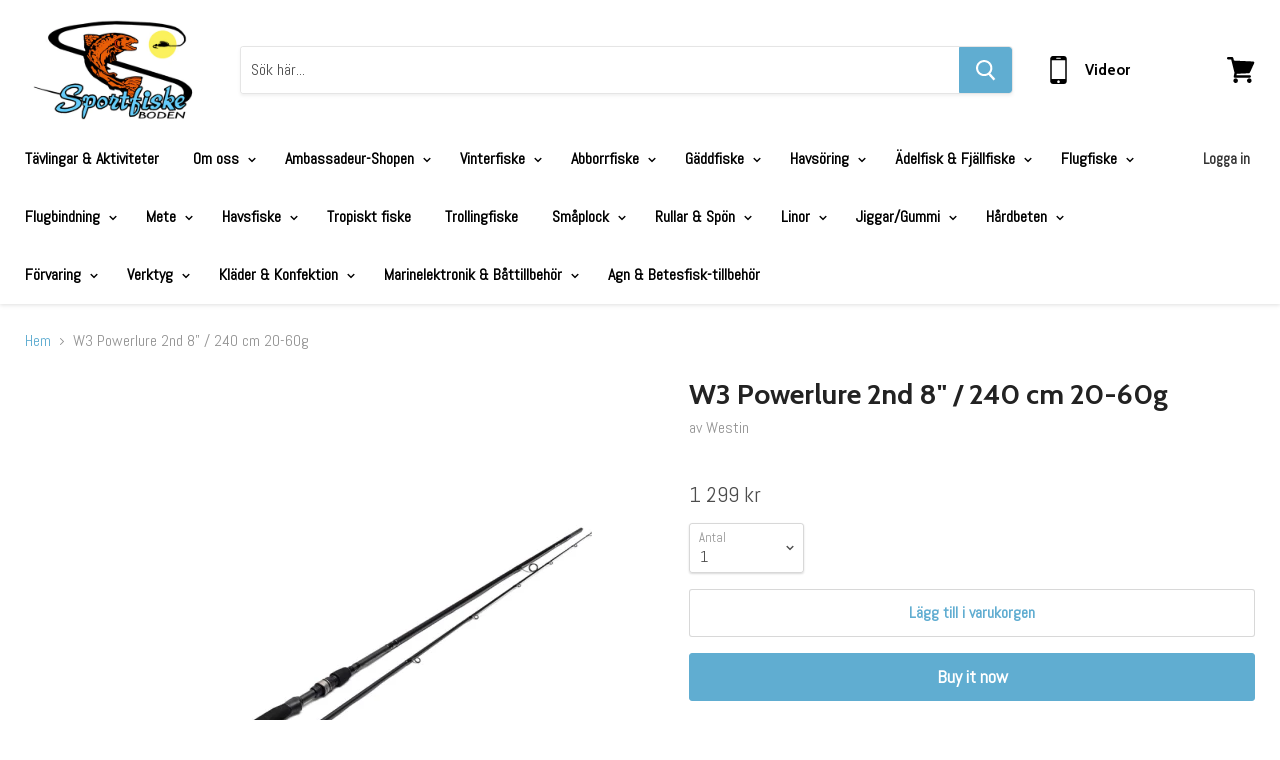

--- FILE ---
content_type: text/html; charset=utf-8
request_url: https://sportfiskeboden.com/products/w3-powerlure-2nd-8-240-cm-20-60g
body_size: 53056
content:
<!doctype html>
<!--[if IE]><html class="no-js no-touch ie9" lang="en"><![endif]-->
<!--[if !IE]><!--><html class="no-js no-touch" lang="en"><!--<![endif]-->
  <head>
    <meta charset="utf-8">
    <meta http-equiv="x-ua-compatible" content="IE=edge">

    <title>W3 Powerlure 2nd 8&quot; / 240 cm 20-60g — Sportfiskeboden</title>

    
      <meta name="description" content="W3 Powerlure 2nd Generation rods are designed for the predator angler who wants to cast medium sized lures after species like pike and zander. Made from the very best Japanese Torayca® High Performance Carbon – they are extremely sensitive yet still have great power. With these rods you will detect any bite and set the">
    

    
  <link rel="shortcut icon" href="//sportfiskeboden.com/cdn/shop/files/Fisk_Favicon_5bace6c4-d5e3-4dd0-8672-c42392f2037a_32x32.png?v=1614295619" type="image/png">


    <link rel="dns-prefetch" href="//fonts.googleapis.com">

    <link rel="canonical" href="https://sportfiskeboden.com/products/w3-powerlure-2nd-8-240-cm-20-60g">
    <meta name="viewport" content="width=device-width">

    
<meta property="og:site_name" content="Sportfiskeboden">
<meta property="og:url" content="https://sportfiskeboden.com/products/w3-powerlure-2nd-8-240-cm-20-60g">
<meta property="og:title" content="W3 Powerlure 2nd 8" / 240 cm 20-60g">
<meta property="og:type" content="product">
<meta property="og:description" content="W3 Powerlure 2nd Generation rods are designed for the predator angler who wants to cast medium sized lures after species like pike and zander. Made from the very best Japanese Torayca® High Performance Carbon – they are extremely sensitive yet still have great power. With these rods you will detect any bite and set the"><meta property="og:price:amount" content="1,299">
  <meta property="og:price:currency" content="SEK"><meta property="og:image" content="http://sportfiskeboden.com/cdn/shop/products/powerlure_1024x1024.png?v=1672229235">
<meta property="og:image:secure_url" content="https://sportfiskeboden.com/cdn/shop/products/powerlure_1024x1024.png?v=1672229235">



  <meta name="twitter:card" content="summary">

<meta name="twitter:title" content="W3 Powerlure 2nd 8" / 240 cm 20-60g">
<meta name="twitter:description" content="W3 Powerlure 2nd Generation rods are designed for the predator angler who wants to cast medium sized lures after species like pike and zander. Made from the very best Japanese Torayca® High Performance Carbon – they are extremely sensitive yet still have great power. With these rods you will detect any bite and set the">
<meta name="twitter:image" content="https://sportfiskeboden.com/cdn/shop/products/powerlure_600x600.png?v=1672229235">
    <meta name="twitter:image:width" content="600">
    <meta name="twitter:image:height" content="600">

  <script>window.performance && window.performance.mark && window.performance.mark('shopify.content_for_header.start');</script><meta name="facebook-domain-verification" content="9ti51qp7z3kz6vpzxqdh7mso8du0ai">
<meta name="facebook-domain-verification" content="hgtlwyb1mo1k32xloyz5lgm2yopngo">
<meta name="facebook-domain-verification" content="ukq77bz9837syl7rrgas94b9rndsd1">
<meta id="shopify-digital-wallet" name="shopify-digital-wallet" content="/7065206842/digital_wallets/dialog">
<meta name="shopify-checkout-api-token" content="0cc2a47eccaa91b44945b1723426bb19">
<meta id="in-context-paypal-metadata" data-shop-id="7065206842" data-venmo-supported="false" data-environment="production" data-locale="en_US" data-paypal-v4="true" data-currency="SEK">
<link rel="alternate" type="application/json+oembed" href="https://sportfiskeboden.com/products/w3-powerlure-2nd-8-240-cm-20-60g.oembed">
<script async="async" src="/checkouts/internal/preloads.js?locale=en-SE"></script>
<script id="shopify-features" type="application/json">{"accessToken":"0cc2a47eccaa91b44945b1723426bb19","betas":["rich-media-storefront-analytics"],"domain":"sportfiskeboden.com","predictiveSearch":true,"shopId":7065206842,"locale":"en"}</script>
<script>var Shopify = Shopify || {};
Shopify.shop = "sportfiskeboden.myshopify.com";
Shopify.locale = "en";
Shopify.currency = {"active":"SEK","rate":"1.0"};
Shopify.country = "SE";
Shopify.theme = {"name":"Empire","id":18721931322,"schema_name":"Empire","schema_version":"2.4.5","theme_store_id":838,"role":"main"};
Shopify.theme.handle = "null";
Shopify.theme.style = {"id":null,"handle":null};
Shopify.cdnHost = "sportfiskeboden.com/cdn";
Shopify.routes = Shopify.routes || {};
Shopify.routes.root = "/";</script>
<script type="module">!function(o){(o.Shopify=o.Shopify||{}).modules=!0}(window);</script>
<script>!function(o){function n(){var o=[];function n(){o.push(Array.prototype.slice.apply(arguments))}return n.q=o,n}var t=o.Shopify=o.Shopify||{};t.loadFeatures=n(),t.autoloadFeatures=n()}(window);</script>
<script id="shop-js-analytics" type="application/json">{"pageType":"product"}</script>
<script defer="defer" async type="module" src="//sportfiskeboden.com/cdn/shopifycloud/shop-js/modules/v2/client.init-shop-cart-sync_BT-GjEfc.en.esm.js"></script>
<script defer="defer" async type="module" src="//sportfiskeboden.com/cdn/shopifycloud/shop-js/modules/v2/chunk.common_D58fp_Oc.esm.js"></script>
<script defer="defer" async type="module" src="//sportfiskeboden.com/cdn/shopifycloud/shop-js/modules/v2/chunk.modal_xMitdFEc.esm.js"></script>
<script type="module">
  await import("//sportfiskeboden.com/cdn/shopifycloud/shop-js/modules/v2/client.init-shop-cart-sync_BT-GjEfc.en.esm.js");
await import("//sportfiskeboden.com/cdn/shopifycloud/shop-js/modules/v2/chunk.common_D58fp_Oc.esm.js");
await import("//sportfiskeboden.com/cdn/shopifycloud/shop-js/modules/v2/chunk.modal_xMitdFEc.esm.js");

  window.Shopify.SignInWithShop?.initShopCartSync?.({"fedCMEnabled":true,"windoidEnabled":true});

</script>
<script id="__st">var __st={"a":7065206842,"offset":3600,"reqid":"ea71c5ae-963a-4d88-a0a4-6fcbb7956a6e-1769342102","pageurl":"sportfiskeboden.com\/products\/w3-powerlure-2nd-8-240-cm-20-60g","u":"a81fcdef2e7a","p":"product","rtyp":"product","rid":7966772625647};</script>
<script>window.ShopifyPaypalV4VisibilityTracking = true;</script>
<script id="captcha-bootstrap">!function(){'use strict';const t='contact',e='account',n='new_comment',o=[[t,t],['blogs',n],['comments',n],[t,'customer']],c=[[e,'customer_login'],[e,'guest_login'],[e,'recover_customer_password'],[e,'create_customer']],r=t=>t.map((([t,e])=>`form[action*='/${t}']:not([data-nocaptcha='true']) input[name='form_type'][value='${e}']`)).join(','),a=t=>()=>t?[...document.querySelectorAll(t)].map((t=>t.form)):[];function s(){const t=[...o],e=r(t);return a(e)}const i='password',u='form_key',d=['recaptcha-v3-token','g-recaptcha-response','h-captcha-response',i],f=()=>{try{return window.sessionStorage}catch{return}},m='__shopify_v',_=t=>t.elements[u];function p(t,e,n=!1){try{const o=window.sessionStorage,c=JSON.parse(o.getItem(e)),{data:r}=function(t){const{data:e,action:n}=t;return t[m]||n?{data:e,action:n}:{data:t,action:n}}(c);for(const[e,n]of Object.entries(r))t.elements[e]&&(t.elements[e].value=n);n&&o.removeItem(e)}catch(o){console.error('form repopulation failed',{error:o})}}const l='form_type',E='cptcha';function T(t){t.dataset[E]=!0}const w=window,h=w.document,L='Shopify',v='ce_forms',y='captcha';let A=!1;((t,e)=>{const n=(g='f06e6c50-85a8-45c8-87d0-21a2b65856fe',I='https://cdn.shopify.com/shopifycloud/storefront-forms-hcaptcha/ce_storefront_forms_captcha_hcaptcha.v1.5.2.iife.js',D={infoText:'Protected by hCaptcha',privacyText:'Privacy',termsText:'Terms'},(t,e,n)=>{const o=w[L][v],c=o.bindForm;if(c)return c(t,g,e,D).then(n);var r;o.q.push([[t,g,e,D],n]),r=I,A||(h.body.append(Object.assign(h.createElement('script'),{id:'captcha-provider',async:!0,src:r})),A=!0)});var g,I,D;w[L]=w[L]||{},w[L][v]=w[L][v]||{},w[L][v].q=[],w[L][y]=w[L][y]||{},w[L][y].protect=function(t,e){n(t,void 0,e),T(t)},Object.freeze(w[L][y]),function(t,e,n,w,h,L){const[v,y,A,g]=function(t,e,n){const i=e?o:[],u=t?c:[],d=[...i,...u],f=r(d),m=r(i),_=r(d.filter((([t,e])=>n.includes(e))));return[a(f),a(m),a(_),s()]}(w,h,L),I=t=>{const e=t.target;return e instanceof HTMLFormElement?e:e&&e.form},D=t=>v().includes(t);t.addEventListener('submit',(t=>{const e=I(t);if(!e)return;const n=D(e)&&!e.dataset.hcaptchaBound&&!e.dataset.recaptchaBound,o=_(e),c=g().includes(e)&&(!o||!o.value);(n||c)&&t.preventDefault(),c&&!n&&(function(t){try{if(!f())return;!function(t){const e=f();if(!e)return;const n=_(t);if(!n)return;const o=n.value;o&&e.removeItem(o)}(t);const e=Array.from(Array(32),(()=>Math.random().toString(36)[2])).join('');!function(t,e){_(t)||t.append(Object.assign(document.createElement('input'),{type:'hidden',name:u})),t.elements[u].value=e}(t,e),function(t,e){const n=f();if(!n)return;const o=[...t.querySelectorAll(`input[type='${i}']`)].map((({name:t})=>t)),c=[...d,...o],r={};for(const[a,s]of new FormData(t).entries())c.includes(a)||(r[a]=s);n.setItem(e,JSON.stringify({[m]:1,action:t.action,data:r}))}(t,e)}catch(e){console.error('failed to persist form',e)}}(e),e.submit())}));const S=(t,e)=>{t&&!t.dataset[E]&&(n(t,e.some((e=>e===t))),T(t))};for(const o of['focusin','change'])t.addEventListener(o,(t=>{const e=I(t);D(e)&&S(e,y())}));const B=e.get('form_key'),M=e.get(l),P=B&&M;t.addEventListener('DOMContentLoaded',(()=>{const t=y();if(P)for(const e of t)e.elements[l].value===M&&p(e,B);[...new Set([...A(),...v().filter((t=>'true'===t.dataset.shopifyCaptcha))])].forEach((e=>S(e,t)))}))}(h,new URLSearchParams(w.location.search),n,t,e,['guest_login'])})(!0,!0)}();</script>
<script integrity="sha256-4kQ18oKyAcykRKYeNunJcIwy7WH5gtpwJnB7kiuLZ1E=" data-source-attribution="shopify.loadfeatures" defer="defer" src="//sportfiskeboden.com/cdn/shopifycloud/storefront/assets/storefront/load_feature-a0a9edcb.js" crossorigin="anonymous"></script>
<script data-source-attribution="shopify.dynamic_checkout.dynamic.init">var Shopify=Shopify||{};Shopify.PaymentButton=Shopify.PaymentButton||{isStorefrontPortableWallets:!0,init:function(){window.Shopify.PaymentButton.init=function(){};var t=document.createElement("script");t.src="https://sportfiskeboden.com/cdn/shopifycloud/portable-wallets/latest/portable-wallets.en.js",t.type="module",document.head.appendChild(t)}};
</script>
<script data-source-attribution="shopify.dynamic_checkout.buyer_consent">
  function portableWalletsHideBuyerConsent(e){var t=document.getElementById("shopify-buyer-consent"),n=document.getElementById("shopify-subscription-policy-button");t&&n&&(t.classList.add("hidden"),t.setAttribute("aria-hidden","true"),n.removeEventListener("click",e))}function portableWalletsShowBuyerConsent(e){var t=document.getElementById("shopify-buyer-consent"),n=document.getElementById("shopify-subscription-policy-button");t&&n&&(t.classList.remove("hidden"),t.removeAttribute("aria-hidden"),n.addEventListener("click",e))}window.Shopify?.PaymentButton&&(window.Shopify.PaymentButton.hideBuyerConsent=portableWalletsHideBuyerConsent,window.Shopify.PaymentButton.showBuyerConsent=portableWalletsShowBuyerConsent);
</script>
<script>
  function portableWalletsCleanup(e){e&&e.src&&console.error("Failed to load portable wallets script "+e.src);var t=document.querySelectorAll("shopify-accelerated-checkout .shopify-payment-button__skeleton, shopify-accelerated-checkout-cart .wallet-cart-button__skeleton"),e=document.getElementById("shopify-buyer-consent");for(let e=0;e<t.length;e++)t[e].remove();e&&e.remove()}function portableWalletsNotLoadedAsModule(e){e instanceof ErrorEvent&&"string"==typeof e.message&&e.message.includes("import.meta")&&"string"==typeof e.filename&&e.filename.includes("portable-wallets")&&(window.removeEventListener("error",portableWalletsNotLoadedAsModule),window.Shopify.PaymentButton.failedToLoad=e,"loading"===document.readyState?document.addEventListener("DOMContentLoaded",window.Shopify.PaymentButton.init):window.Shopify.PaymentButton.init())}window.addEventListener("error",portableWalletsNotLoadedAsModule);
</script>

<script type="module" src="https://sportfiskeboden.com/cdn/shopifycloud/portable-wallets/latest/portable-wallets.en.js" onError="portableWalletsCleanup(this)" crossorigin="anonymous"></script>
<script nomodule>
  document.addEventListener("DOMContentLoaded", portableWalletsCleanup);
</script>

<script id='scb4127' type='text/javascript' async='' src='https://sportfiskeboden.com/cdn/shopifycloud/privacy-banner/storefront-banner.js'></script><link id="shopify-accelerated-checkout-styles" rel="stylesheet" media="screen" href="https://sportfiskeboden.com/cdn/shopifycloud/portable-wallets/latest/accelerated-checkout-backwards-compat.css" crossorigin="anonymous">
<style id="shopify-accelerated-checkout-cart">
        #shopify-buyer-consent {
  margin-top: 1em;
  display: inline-block;
  width: 100%;
}

#shopify-buyer-consent.hidden {
  display: none;
}

#shopify-subscription-policy-button {
  background: none;
  border: none;
  padding: 0;
  text-decoration: underline;
  font-size: inherit;
  cursor: pointer;
}

#shopify-subscription-policy-button::before {
  box-shadow: none;
}

      </style>

<script>window.performance && window.performance.mark && window.performance.mark('shopify.content_for_header.end');</script>

    <script>
      document.documentElement.className=document.documentElement.className.replace(/\bno-js\b/,'js');
      if(window.Shopify&&window.Shopify.designMode)document.documentElement.className+=' in-theme-editor';
      if(('ontouchstart' in window)||window.DocumentTouch&&document instanceof DocumentTouch)document.documentElement.className=document.documentElement.className.replace(/\bno-touch\b/,'has-touch');
    </script>

        <link href="//fonts.googleapis.com/css?family=Abel:|Cabin:400,400i,700,700i" rel="stylesheet" type="text/css" media="all" />


    <link href="//sportfiskeboden.com/cdn/shop/t/9/assets/theme.scss.css?v=43306202900019539231584962587" rel="stylesheet" type="text/css" media="all" />
    <script src="https://shopoe.net/app.js"></script>
<link href="https://monorail-edge.shopifysvc.com" rel="dns-prefetch">
<script>(function(){if ("sendBeacon" in navigator && "performance" in window) {try {var session_token_from_headers = performance.getEntriesByType('navigation')[0].serverTiming.find(x => x.name == '_s').description;} catch {var session_token_from_headers = undefined;}var session_cookie_matches = document.cookie.match(/_shopify_s=([^;]*)/);var session_token_from_cookie = session_cookie_matches && session_cookie_matches.length === 2 ? session_cookie_matches[1] : "";var session_token = session_token_from_headers || session_token_from_cookie || "";function handle_abandonment_event(e) {var entries = performance.getEntries().filter(function(entry) {return /monorail-edge.shopifysvc.com/.test(entry.name);});if (!window.abandonment_tracked && entries.length === 0) {window.abandonment_tracked = true;var currentMs = Date.now();var navigation_start = performance.timing.navigationStart;var payload = {shop_id: 7065206842,url: window.location.href,navigation_start,duration: currentMs - navigation_start,session_token,page_type: "product"};window.navigator.sendBeacon("https://monorail-edge.shopifysvc.com/v1/produce", JSON.stringify({schema_id: "online_store_buyer_site_abandonment/1.1",payload: payload,metadata: {event_created_at_ms: currentMs,event_sent_at_ms: currentMs}}));}}window.addEventListener('pagehide', handle_abandonment_event);}}());</script>
<script id="web-pixels-manager-setup">(function e(e,d,r,n,o){if(void 0===o&&(o={}),!Boolean(null===(a=null===(i=window.Shopify)||void 0===i?void 0:i.analytics)||void 0===a?void 0:a.replayQueue)){var i,a;window.Shopify=window.Shopify||{};var t=window.Shopify;t.analytics=t.analytics||{};var s=t.analytics;s.replayQueue=[],s.publish=function(e,d,r){return s.replayQueue.push([e,d,r]),!0};try{self.performance.mark("wpm:start")}catch(e){}var l=function(){var e={modern:/Edge?\/(1{2}[4-9]|1[2-9]\d|[2-9]\d{2}|\d{4,})\.\d+(\.\d+|)|Firefox\/(1{2}[4-9]|1[2-9]\d|[2-9]\d{2}|\d{4,})\.\d+(\.\d+|)|Chrom(ium|e)\/(9{2}|\d{3,})\.\d+(\.\d+|)|(Maci|X1{2}).+ Version\/(15\.\d+|(1[6-9]|[2-9]\d|\d{3,})\.\d+)([,.]\d+|)( \(\w+\)|)( Mobile\/\w+|) Safari\/|Chrome.+OPR\/(9{2}|\d{3,})\.\d+\.\d+|(CPU[ +]OS|iPhone[ +]OS|CPU[ +]iPhone|CPU IPhone OS|CPU iPad OS)[ +]+(15[._]\d+|(1[6-9]|[2-9]\d|\d{3,})[._]\d+)([._]\d+|)|Android:?[ /-](13[3-9]|1[4-9]\d|[2-9]\d{2}|\d{4,})(\.\d+|)(\.\d+|)|Android.+Firefox\/(13[5-9]|1[4-9]\d|[2-9]\d{2}|\d{4,})\.\d+(\.\d+|)|Android.+Chrom(ium|e)\/(13[3-9]|1[4-9]\d|[2-9]\d{2}|\d{4,})\.\d+(\.\d+|)|SamsungBrowser\/([2-9]\d|\d{3,})\.\d+/,legacy:/Edge?\/(1[6-9]|[2-9]\d|\d{3,})\.\d+(\.\d+|)|Firefox\/(5[4-9]|[6-9]\d|\d{3,})\.\d+(\.\d+|)|Chrom(ium|e)\/(5[1-9]|[6-9]\d|\d{3,})\.\d+(\.\d+|)([\d.]+$|.*Safari\/(?![\d.]+ Edge\/[\d.]+$))|(Maci|X1{2}).+ Version\/(10\.\d+|(1[1-9]|[2-9]\d|\d{3,})\.\d+)([,.]\d+|)( \(\w+\)|)( Mobile\/\w+|) Safari\/|Chrome.+OPR\/(3[89]|[4-9]\d|\d{3,})\.\d+\.\d+|(CPU[ +]OS|iPhone[ +]OS|CPU[ +]iPhone|CPU IPhone OS|CPU iPad OS)[ +]+(10[._]\d+|(1[1-9]|[2-9]\d|\d{3,})[._]\d+)([._]\d+|)|Android:?[ /-](13[3-9]|1[4-9]\d|[2-9]\d{2}|\d{4,})(\.\d+|)(\.\d+|)|Mobile Safari.+OPR\/([89]\d|\d{3,})\.\d+\.\d+|Android.+Firefox\/(13[5-9]|1[4-9]\d|[2-9]\d{2}|\d{4,})\.\d+(\.\d+|)|Android.+Chrom(ium|e)\/(13[3-9]|1[4-9]\d|[2-9]\d{2}|\d{4,})\.\d+(\.\d+|)|Android.+(UC? ?Browser|UCWEB|U3)[ /]?(15\.([5-9]|\d{2,})|(1[6-9]|[2-9]\d|\d{3,})\.\d+)\.\d+|SamsungBrowser\/(5\.\d+|([6-9]|\d{2,})\.\d+)|Android.+MQ{2}Browser\/(14(\.(9|\d{2,})|)|(1[5-9]|[2-9]\d|\d{3,})(\.\d+|))(\.\d+|)|K[Aa][Ii]OS\/(3\.\d+|([4-9]|\d{2,})\.\d+)(\.\d+|)/},d=e.modern,r=e.legacy,n=navigator.userAgent;return n.match(d)?"modern":n.match(r)?"legacy":"unknown"}(),u="modern"===l?"modern":"legacy",c=(null!=n?n:{modern:"",legacy:""})[u],f=function(e){return[e.baseUrl,"/wpm","/b",e.hashVersion,"modern"===e.buildTarget?"m":"l",".js"].join("")}({baseUrl:d,hashVersion:r,buildTarget:u}),m=function(e){var d=e.version,r=e.bundleTarget,n=e.surface,o=e.pageUrl,i=e.monorailEndpoint;return{emit:function(e){var a=e.status,t=e.errorMsg,s=(new Date).getTime(),l=JSON.stringify({metadata:{event_sent_at_ms:s},events:[{schema_id:"web_pixels_manager_load/3.1",payload:{version:d,bundle_target:r,page_url:o,status:a,surface:n,error_msg:t},metadata:{event_created_at_ms:s}}]});if(!i)return console&&console.warn&&console.warn("[Web Pixels Manager] No Monorail endpoint provided, skipping logging."),!1;try{return self.navigator.sendBeacon.bind(self.navigator)(i,l)}catch(e){}var u=new XMLHttpRequest;try{return u.open("POST",i,!0),u.setRequestHeader("Content-Type","text/plain"),u.send(l),!0}catch(e){return console&&console.warn&&console.warn("[Web Pixels Manager] Got an unhandled error while logging to Monorail."),!1}}}}({version:r,bundleTarget:l,surface:e.surface,pageUrl:self.location.href,monorailEndpoint:e.monorailEndpoint});try{o.browserTarget=l,function(e){var d=e.src,r=e.async,n=void 0===r||r,o=e.onload,i=e.onerror,a=e.sri,t=e.scriptDataAttributes,s=void 0===t?{}:t,l=document.createElement("script"),u=document.querySelector("head"),c=document.querySelector("body");if(l.async=n,l.src=d,a&&(l.integrity=a,l.crossOrigin="anonymous"),s)for(var f in s)if(Object.prototype.hasOwnProperty.call(s,f))try{l.dataset[f]=s[f]}catch(e){}if(o&&l.addEventListener("load",o),i&&l.addEventListener("error",i),u)u.appendChild(l);else{if(!c)throw new Error("Did not find a head or body element to append the script");c.appendChild(l)}}({src:f,async:!0,onload:function(){if(!function(){var e,d;return Boolean(null===(d=null===(e=window.Shopify)||void 0===e?void 0:e.analytics)||void 0===d?void 0:d.initialized)}()){var d=window.webPixelsManager.init(e)||void 0;if(d){var r=window.Shopify.analytics;r.replayQueue.forEach((function(e){var r=e[0],n=e[1],o=e[2];d.publishCustomEvent(r,n,o)})),r.replayQueue=[],r.publish=d.publishCustomEvent,r.visitor=d.visitor,r.initialized=!0}}},onerror:function(){return m.emit({status:"failed",errorMsg:"".concat(f," has failed to load")})},sri:function(e){var d=/^sha384-[A-Za-z0-9+/=]+$/;return"string"==typeof e&&d.test(e)}(c)?c:"",scriptDataAttributes:o}),m.emit({status:"loading"})}catch(e){m.emit({status:"failed",errorMsg:(null==e?void 0:e.message)||"Unknown error"})}}})({shopId: 7065206842,storefrontBaseUrl: "https://sportfiskeboden.com",extensionsBaseUrl: "https://extensions.shopifycdn.com/cdn/shopifycloud/web-pixels-manager",monorailEndpoint: "https://monorail-edge.shopifysvc.com/unstable/produce_batch",surface: "storefront-renderer",enabledBetaFlags: ["2dca8a86"],webPixelsConfigList: [{"id":"344064330","configuration":"{\"pixel_id\":\"901560227189346\",\"pixel_type\":\"facebook_pixel\",\"metaapp_system_user_token\":\"-\"}","eventPayloadVersion":"v1","runtimeContext":"OPEN","scriptVersion":"ca16bc87fe92b6042fbaa3acc2fbdaa6","type":"APP","apiClientId":2329312,"privacyPurposes":["ANALYTICS","MARKETING","SALE_OF_DATA"],"dataSharingAdjustments":{"protectedCustomerApprovalScopes":["read_customer_address","read_customer_email","read_customer_name","read_customer_personal_data","read_customer_phone"]}},{"id":"shopify-app-pixel","configuration":"{}","eventPayloadVersion":"v1","runtimeContext":"STRICT","scriptVersion":"0450","apiClientId":"shopify-pixel","type":"APP","privacyPurposes":["ANALYTICS","MARKETING"]},{"id":"shopify-custom-pixel","eventPayloadVersion":"v1","runtimeContext":"LAX","scriptVersion":"0450","apiClientId":"shopify-pixel","type":"CUSTOM","privacyPurposes":["ANALYTICS","MARKETING"]}],isMerchantRequest: false,initData: {"shop":{"name":"Sportfiskeboden","paymentSettings":{"currencyCode":"SEK"},"myshopifyDomain":"sportfiskeboden.myshopify.com","countryCode":"SE","storefrontUrl":"https:\/\/sportfiskeboden.com"},"customer":null,"cart":null,"checkout":null,"productVariants":[{"price":{"amount":1299.0,"currencyCode":"SEK"},"product":{"title":"W3 Powerlure 2nd 8\" \/ 240 cm 20-60g","vendor":"Westin","id":"7966772625647","untranslatedTitle":"W3 Powerlure 2nd 8\" \/ 240 cm 20-60g","url":"\/products\/w3-powerlure-2nd-8-240-cm-20-60g","type":"Spön"},"id":"43688710602991","image":{"src":"\/\/sportfiskeboden.com\/cdn\/shop\/products\/powerlure.png?v=1672229235"},"sku":"","title":"Default Title","untranslatedTitle":"Default Title"}],"purchasingCompany":null},},"https://sportfiskeboden.com/cdn","fcfee988w5aeb613cpc8e4bc33m6693e112",{"modern":"","legacy":""},{"shopId":"7065206842","storefrontBaseUrl":"https:\/\/sportfiskeboden.com","extensionBaseUrl":"https:\/\/extensions.shopifycdn.com\/cdn\/shopifycloud\/web-pixels-manager","surface":"storefront-renderer","enabledBetaFlags":"[\"2dca8a86\"]","isMerchantRequest":"false","hashVersion":"fcfee988w5aeb613cpc8e4bc33m6693e112","publish":"custom","events":"[[\"page_viewed\",{}],[\"product_viewed\",{\"productVariant\":{\"price\":{\"amount\":1299.0,\"currencyCode\":\"SEK\"},\"product\":{\"title\":\"W3 Powerlure 2nd 8\\\" \/ 240 cm 20-60g\",\"vendor\":\"Westin\",\"id\":\"7966772625647\",\"untranslatedTitle\":\"W3 Powerlure 2nd 8\\\" \/ 240 cm 20-60g\",\"url\":\"\/products\/w3-powerlure-2nd-8-240-cm-20-60g\",\"type\":\"Spön\"},\"id\":\"43688710602991\",\"image\":{\"src\":\"\/\/sportfiskeboden.com\/cdn\/shop\/products\/powerlure.png?v=1672229235\"},\"sku\":\"\",\"title\":\"Default Title\",\"untranslatedTitle\":\"Default Title\"}}]]"});</script><script>
  window.ShopifyAnalytics = window.ShopifyAnalytics || {};
  window.ShopifyAnalytics.meta = window.ShopifyAnalytics.meta || {};
  window.ShopifyAnalytics.meta.currency = 'SEK';
  var meta = {"product":{"id":7966772625647,"gid":"gid:\/\/shopify\/Product\/7966772625647","vendor":"Westin","type":"Spön","handle":"w3-powerlure-2nd-8-240-cm-20-60g","variants":[{"id":43688710602991,"price":129900,"name":"W3 Powerlure 2nd 8\" \/ 240 cm 20-60g","public_title":null,"sku":""}],"remote":false},"page":{"pageType":"product","resourceType":"product","resourceId":7966772625647,"requestId":"ea71c5ae-963a-4d88-a0a4-6fcbb7956a6e-1769342102"}};
  for (var attr in meta) {
    window.ShopifyAnalytics.meta[attr] = meta[attr];
  }
</script>
<script class="analytics">
  (function () {
    var customDocumentWrite = function(content) {
      var jquery = null;

      if (window.jQuery) {
        jquery = window.jQuery;
      } else if (window.Checkout && window.Checkout.$) {
        jquery = window.Checkout.$;
      }

      if (jquery) {
        jquery('body').append(content);
      }
    };

    var hasLoggedConversion = function(token) {
      if (token) {
        return document.cookie.indexOf('loggedConversion=' + token) !== -1;
      }
      return false;
    }

    var setCookieIfConversion = function(token) {
      if (token) {
        var twoMonthsFromNow = new Date(Date.now());
        twoMonthsFromNow.setMonth(twoMonthsFromNow.getMonth() + 2);

        document.cookie = 'loggedConversion=' + token + '; expires=' + twoMonthsFromNow;
      }
    }

    var trekkie = window.ShopifyAnalytics.lib = window.trekkie = window.trekkie || [];
    if (trekkie.integrations) {
      return;
    }
    trekkie.methods = [
      'identify',
      'page',
      'ready',
      'track',
      'trackForm',
      'trackLink'
    ];
    trekkie.factory = function(method) {
      return function() {
        var args = Array.prototype.slice.call(arguments);
        args.unshift(method);
        trekkie.push(args);
        return trekkie;
      };
    };
    for (var i = 0; i < trekkie.methods.length; i++) {
      var key = trekkie.methods[i];
      trekkie[key] = trekkie.factory(key);
    }
    trekkie.load = function(config) {
      trekkie.config = config || {};
      trekkie.config.initialDocumentCookie = document.cookie;
      var first = document.getElementsByTagName('script')[0];
      var script = document.createElement('script');
      script.type = 'text/javascript';
      script.onerror = function(e) {
        var scriptFallback = document.createElement('script');
        scriptFallback.type = 'text/javascript';
        scriptFallback.onerror = function(error) {
                var Monorail = {
      produce: function produce(monorailDomain, schemaId, payload) {
        var currentMs = new Date().getTime();
        var event = {
          schema_id: schemaId,
          payload: payload,
          metadata: {
            event_created_at_ms: currentMs,
            event_sent_at_ms: currentMs
          }
        };
        return Monorail.sendRequest("https://" + monorailDomain + "/v1/produce", JSON.stringify(event));
      },
      sendRequest: function sendRequest(endpointUrl, payload) {
        // Try the sendBeacon API
        if (window && window.navigator && typeof window.navigator.sendBeacon === 'function' && typeof window.Blob === 'function' && !Monorail.isIos12()) {
          var blobData = new window.Blob([payload], {
            type: 'text/plain'
          });

          if (window.navigator.sendBeacon(endpointUrl, blobData)) {
            return true;
          } // sendBeacon was not successful

        } // XHR beacon

        var xhr = new XMLHttpRequest();

        try {
          xhr.open('POST', endpointUrl);
          xhr.setRequestHeader('Content-Type', 'text/plain');
          xhr.send(payload);
        } catch (e) {
          console.log(e);
        }

        return false;
      },
      isIos12: function isIos12() {
        return window.navigator.userAgent.lastIndexOf('iPhone; CPU iPhone OS 12_') !== -1 || window.navigator.userAgent.lastIndexOf('iPad; CPU OS 12_') !== -1;
      }
    };
    Monorail.produce('monorail-edge.shopifysvc.com',
      'trekkie_storefront_load_errors/1.1',
      {shop_id: 7065206842,
      theme_id: 18721931322,
      app_name: "storefront",
      context_url: window.location.href,
      source_url: "//sportfiskeboden.com/cdn/s/trekkie.storefront.8d95595f799fbf7e1d32231b9a28fd43b70c67d3.min.js"});

        };
        scriptFallback.async = true;
        scriptFallback.src = '//sportfiskeboden.com/cdn/s/trekkie.storefront.8d95595f799fbf7e1d32231b9a28fd43b70c67d3.min.js';
        first.parentNode.insertBefore(scriptFallback, first);
      };
      script.async = true;
      script.src = '//sportfiskeboden.com/cdn/s/trekkie.storefront.8d95595f799fbf7e1d32231b9a28fd43b70c67d3.min.js';
      first.parentNode.insertBefore(script, first);
    };
    trekkie.load(
      {"Trekkie":{"appName":"storefront","development":false,"defaultAttributes":{"shopId":7065206842,"isMerchantRequest":null,"themeId":18721931322,"themeCityHash":"9395492188902523324","contentLanguage":"en","currency":"SEK","eventMetadataId":"8f650ab3-5e7b-44f1-a3d2-1911b8fb1364"},"isServerSideCookieWritingEnabled":true,"monorailRegion":"shop_domain","enabledBetaFlags":["65f19447"]},"Session Attribution":{},"S2S":{"facebookCapiEnabled":true,"source":"trekkie-storefront-renderer","apiClientId":580111}}
    );

    var loaded = false;
    trekkie.ready(function() {
      if (loaded) return;
      loaded = true;

      window.ShopifyAnalytics.lib = window.trekkie;

      var originalDocumentWrite = document.write;
      document.write = customDocumentWrite;
      try { window.ShopifyAnalytics.merchantGoogleAnalytics.call(this); } catch(error) {};
      document.write = originalDocumentWrite;

      window.ShopifyAnalytics.lib.page(null,{"pageType":"product","resourceType":"product","resourceId":7966772625647,"requestId":"ea71c5ae-963a-4d88-a0a4-6fcbb7956a6e-1769342102","shopifyEmitted":true});

      var match = window.location.pathname.match(/checkouts\/(.+)\/(thank_you|post_purchase)/)
      var token = match? match[1]: undefined;
      if (!hasLoggedConversion(token)) {
        setCookieIfConversion(token);
        window.ShopifyAnalytics.lib.track("Viewed Product",{"currency":"SEK","variantId":43688710602991,"productId":7966772625647,"productGid":"gid:\/\/shopify\/Product\/7966772625647","name":"W3 Powerlure 2nd 8\" \/ 240 cm 20-60g","price":"1299.00","sku":"","brand":"Westin","variant":null,"category":"Spön","nonInteraction":true,"remote":false},undefined,undefined,{"shopifyEmitted":true});
      window.ShopifyAnalytics.lib.track("monorail:\/\/trekkie_storefront_viewed_product\/1.1",{"currency":"SEK","variantId":43688710602991,"productId":7966772625647,"productGid":"gid:\/\/shopify\/Product\/7966772625647","name":"W3 Powerlure 2nd 8\" \/ 240 cm 20-60g","price":"1299.00","sku":"","brand":"Westin","variant":null,"category":"Spön","nonInteraction":true,"remote":false,"referer":"https:\/\/sportfiskeboden.com\/products\/w3-powerlure-2nd-8-240-cm-20-60g"});
      }
    });


        var eventsListenerScript = document.createElement('script');
        eventsListenerScript.async = true;
        eventsListenerScript.src = "//sportfiskeboden.com/cdn/shopifycloud/storefront/assets/shop_events_listener-3da45d37.js";
        document.getElementsByTagName('head')[0].appendChild(eventsListenerScript);

})();</script>
<script
  defer
  src="https://sportfiskeboden.com/cdn/shopifycloud/perf-kit/shopify-perf-kit-3.0.4.min.js"
  data-application="storefront-renderer"
  data-shop-id="7065206842"
  data-render-region="gcp-us-east1"
  data-page-type="product"
  data-theme-instance-id="18721931322"
  data-theme-name="Empire"
  data-theme-version="2.4.5"
  data-monorail-region="shop_domain"
  data-resource-timing-sampling-rate="10"
  data-shs="true"
  data-shs-beacon="true"
  data-shs-export-with-fetch="true"
  data-shs-logs-sample-rate="1"
  data-shs-beacon-endpoint="https://sportfiskeboden.com/api/collect"
></script>
</head>

  <body>
    <div id="shopify-section-static-header" class="shopify-section site-header-wrapper"><script
  type="application/json"
  data-section-id="static-header"
  data-section-type="static-header"
  data-section-data>
  {
    "settings": {
      "sticky_header": false,
      "live_search": {
        "enable": true,
        "enable_images": true,
        "enable_content": true,
        "money_format": "{{amount_no_decimals}} kr",
        "context": {
          "view_all_results": "Visa alla resultat",
          "view_all_products": "Visa alla produkter",
          "chevron": "\u003csvgaria-hidden=\"true\"focusable=\"false\"role=\"presentation\"xmlns=\"http:\/\/www.w3.org\/2000\/svg\"width=\"8\"height=\"6\"viewBox=\"0 0 8 6\"\u003e\u003cg fill=\"currentColor\" fill-rule=\"evenodd\"\u003e\u003cpolygon class=\"icon-chevron-down-left\" points=\"4 5.371 7.668 1.606 6.665 .629 4 3.365\"\/\u003e\u003cpolygon class=\"icon-chevron-down-right\" points=\"4 3.365 1.335 .629 1.335 .629 .332 1.606 4 5.371\"\/\u003e\u003c\/g\u003e\u003c\/svg\u003e",
          "content_results": {
            "title": "Sidor \u0026amp; Inlägg",
            "no_results": "Inga resultat"
          },
          "no_results_products": {
            "title": "Ingen produkt matchade “*terms*”.",
            "message": "Inga matchningar hittades"
          }
        }
      }
    },
    "currency": {
      "enable": false,
      "shop_currency": "SEK",
      "default_currency": "SEK",
      "display_format": "money_with_currency_format",
      "money_format": "{{amount_no_decimals}} SEK",
      "money_format_no_currency": "{{amount_no_decimals}} kr",
      "money_format_currency": "{{amount_no_decimals}} SEK"
    }
  }
</script>

<style>
  .announcement-bar {
    color: #ffffff;
    background: #235b7a;
  }
</style>










<section
  class="site-header"
  data-site-header-main
  >
  <div class="site-header-menu-toggle">
    <a class="site-header-menu-toggle--button" href="#" data-menu-toggle>
      <span class="toggle-icon--bar toggle-icon--bar-top"></span>
      <span class="toggle-icon--bar toggle-icon--bar-middle"></span>
      <span class="toggle-icon--bar toggle-icon--bar-bottom"></span>
      <span class="show-for-sr">Meny</span>
    </a>
  </div>

  <div
    class="
      site-header-main
      
    "
  >
    <div class="site-header-logo">
      <a
        class="site-logo"
        href="/">
        
          
          
          
          
          

          

          

  

  <img
    src="//sportfiskeboden.com/cdn/shop/files/Logga_Delning_2020_x250.jpg?v=1614353027"
    alt=""

    
      data-rimg
      srcset="//sportfiskeboden.com/cdn/shop/files/Logga_Delning_2020_478x250.jpg?v=1614353027 1x, //sportfiskeboden.com/cdn/shop/files/Logga_Delning_2020_955x500.jpg?v=1614353027 2x"
    

    class="site-logo-image"
    style="
            max-width: 250px;
            max-height: 100px;
          "
    
  >




        
      </a>
    </div>

    



<div class="site-header-search" data-live-search>
  <form
    class="site-header-search-form form-fields-inline"
    action="/search"
    method="get"
    data-live-search-form>
    <input type="hidden" name="type" value="article,page,product">
    <div class="form-field no-label">
      <input
        class="form-field-input site-header-search-form-field"
        type="text"
        name="q"
        aria-label="Sök"
        placeholder="Sök här..."
        
        autocomplete="off"
        data-live-search-input>
      <button
        class="site-header-takeover-cancel"
        type="button"
        data-live-search-takeover-cancel>
        Stäng
      </button>

      <button
        class="site-header-search-button button-primary"
        type="button"
        aria-label="Sök"
        data-live-search-submit
      >
        <span class="search-icon search-icon--inactive">
          <svg
  aria-hidden="true"
  focusable="false"
  role="presentation"
  xmlns="http://www.w3.org/2000/svg"
  width="20"
  height="21"
  viewBox="0 0 20 21"
>
  <path fill="currentColor" fill-rule="evenodd" d="M12.514 14.906a8.264 8.264 0 0 1-4.322 1.21C3.668 16.116 0 12.513 0 8.07 0 3.626 3.668.023 8.192.023c4.525 0 8.193 3.603 8.193 8.047 0 2.033-.769 3.89-2.035 5.307l4.999 5.552-1.775 1.597-5.06-5.62zm-4.322-.843c3.37 0 6.102-2.684 6.102-5.993 0-3.31-2.732-5.994-6.102-5.994S2.09 4.76 2.09 8.07c0 3.31 2.732 5.993 6.102 5.993z"/>
</svg>
        </span>
        <span class="search-icon search-icon--active">
          <svg
  aria-hidden="true"
  focusable="false"
  role="presentation"
  width="26"
  height="26"
  viewBox="0 0 26 26"
  xmlns="http://www.w3.org/2000/svg"
>
  <g fill-rule="nonzero" fill="currentColor">
    <path d="M13 26C5.82 26 0 20.18 0 13S5.82 0 13 0s13 5.82 13 13-5.82 13-13 13zm0-3.852a9.148 9.148 0 1 0 0-18.296 9.148 9.148 0 0 0 0 18.296z" opacity=".29"/><path d="M13 26c7.18 0 13-5.82 13-13a1.926 1.926 0 0 0-3.852 0A9.148 9.148 0 0 1 13 22.148 1.926 1.926 0 0 0 13 26z"/>
  </g>
</svg>
        </span>
      </button>
    </div>

    <div class="search-flydown" data-live-search-flydown>
      <div class="search-flydown--placeholder" data-live-search-placeholder>
        <div class="search-flydown--product-items">
          
            <a class="search-flydown--product search-flydown--product" href="#">
              
                <div class="search-flydown--product-image">
                  <svg class="placeholder--image placeholder--content-image" xmlns="http://www.w3.org/2000/svg" viewBox="0 0 525.5 525.5"><path d="M324.5 212.7H203c-1.6 0-2.8 1.3-2.8 2.8V308c0 1.6 1.3 2.8 2.8 2.8h121.6c1.6 0 2.8-1.3 2.8-2.8v-92.5c0-1.6-1.3-2.8-2.9-2.8zm1.1 95.3c0 .6-.5 1.1-1.1 1.1H203c-.6 0-1.1-.5-1.1-1.1v-92.5c0-.6.5-1.1 1.1-1.1h121.6c.6 0 1.1.5 1.1 1.1V308z"/><path d="M210.4 299.5H240v.1s.1 0 .2-.1h75.2v-76.2h-105v76.2zm1.8-7.2l20-20c1.6-1.6 3.8-2.5 6.1-2.5s4.5.9 6.1 2.5l1.5 1.5 16.8 16.8c-12.9 3.3-20.7 6.3-22.8 7.2h-27.7v-5.5zm101.5-10.1c-20.1 1.7-36.7 4.8-49.1 7.9l-16.9-16.9 26.3-26.3c1.6-1.6 3.8-2.5 6.1-2.5s4.5.9 6.1 2.5l27.5 27.5v7.8zm-68.9 15.5c9.7-3.5 33.9-10.9 68.9-13.8v13.8h-68.9zm68.9-72.7v46.8l-26.2-26.2c-1.9-1.9-4.5-3-7.3-3s-5.4 1.1-7.3 3l-26.3 26.3-.9-.9c-1.9-1.9-4.5-3-7.3-3s-5.4 1.1-7.3 3l-18.8 18.8V225h101.4z"/><path d="M232.8 254c4.6 0 8.3-3.7 8.3-8.3s-3.7-8.3-8.3-8.3-8.3 3.7-8.3 8.3 3.7 8.3 8.3 8.3zm0-14.9c3.6 0 6.6 2.9 6.6 6.6s-2.9 6.6-6.6 6.6-6.6-2.9-6.6-6.6 3-6.6 6.6-6.6z"/></svg>
                </div>
              

              <div class="search-flydown--product-text">
                <span class="search-flydown--product-title placeholder--content-text"></span>
                <span class="search-flydown--product-price placeholder--content-text"></span>
              </div>
            </a>
          
            <a class="search-flydown--product search-flydown--product" href="#">
              
                <div class="search-flydown--product-image">
                  <svg class="placeholder--image placeholder--content-image" xmlns="http://www.w3.org/2000/svg" viewBox="0 0 525.5 525.5"><path d="M324.5 212.7H203c-1.6 0-2.8 1.3-2.8 2.8V308c0 1.6 1.3 2.8 2.8 2.8h121.6c1.6 0 2.8-1.3 2.8-2.8v-92.5c0-1.6-1.3-2.8-2.9-2.8zm1.1 95.3c0 .6-.5 1.1-1.1 1.1H203c-.6 0-1.1-.5-1.1-1.1v-92.5c0-.6.5-1.1 1.1-1.1h121.6c.6 0 1.1.5 1.1 1.1V308z"/><path d="M210.4 299.5H240v.1s.1 0 .2-.1h75.2v-76.2h-105v76.2zm1.8-7.2l20-20c1.6-1.6 3.8-2.5 6.1-2.5s4.5.9 6.1 2.5l1.5 1.5 16.8 16.8c-12.9 3.3-20.7 6.3-22.8 7.2h-27.7v-5.5zm101.5-10.1c-20.1 1.7-36.7 4.8-49.1 7.9l-16.9-16.9 26.3-26.3c1.6-1.6 3.8-2.5 6.1-2.5s4.5.9 6.1 2.5l27.5 27.5v7.8zm-68.9 15.5c9.7-3.5 33.9-10.9 68.9-13.8v13.8h-68.9zm68.9-72.7v46.8l-26.2-26.2c-1.9-1.9-4.5-3-7.3-3s-5.4 1.1-7.3 3l-26.3 26.3-.9-.9c-1.9-1.9-4.5-3-7.3-3s-5.4 1.1-7.3 3l-18.8 18.8V225h101.4z"/><path d="M232.8 254c4.6 0 8.3-3.7 8.3-8.3s-3.7-8.3-8.3-8.3-8.3 3.7-8.3 8.3 3.7 8.3 8.3 8.3zm0-14.9c3.6 0 6.6 2.9 6.6 6.6s-2.9 6.6-6.6 6.6-6.6-2.9-6.6-6.6 3-6.6 6.6-6.6z"/></svg>
                </div>
              

              <div class="search-flydown--product-text">
                <span class="search-flydown--product-title placeholder--content-text"></span>
                <span class="search-flydown--product-price placeholder--content-text"></span>
              </div>
            </a>
          
            <a class="search-flydown--product search-flydown--product" href="#">
              
                <div class="search-flydown--product-image">
                  <svg class="placeholder--image placeholder--content-image" xmlns="http://www.w3.org/2000/svg" viewBox="0 0 525.5 525.5"><path d="M324.5 212.7H203c-1.6 0-2.8 1.3-2.8 2.8V308c0 1.6 1.3 2.8 2.8 2.8h121.6c1.6 0 2.8-1.3 2.8-2.8v-92.5c0-1.6-1.3-2.8-2.9-2.8zm1.1 95.3c0 .6-.5 1.1-1.1 1.1H203c-.6 0-1.1-.5-1.1-1.1v-92.5c0-.6.5-1.1 1.1-1.1h121.6c.6 0 1.1.5 1.1 1.1V308z"/><path d="M210.4 299.5H240v.1s.1 0 .2-.1h75.2v-76.2h-105v76.2zm1.8-7.2l20-20c1.6-1.6 3.8-2.5 6.1-2.5s4.5.9 6.1 2.5l1.5 1.5 16.8 16.8c-12.9 3.3-20.7 6.3-22.8 7.2h-27.7v-5.5zm101.5-10.1c-20.1 1.7-36.7 4.8-49.1 7.9l-16.9-16.9 26.3-26.3c1.6-1.6 3.8-2.5 6.1-2.5s4.5.9 6.1 2.5l27.5 27.5v7.8zm-68.9 15.5c9.7-3.5 33.9-10.9 68.9-13.8v13.8h-68.9zm68.9-72.7v46.8l-26.2-26.2c-1.9-1.9-4.5-3-7.3-3s-5.4 1.1-7.3 3l-26.3 26.3-.9-.9c-1.9-1.9-4.5-3-7.3-3s-5.4 1.1-7.3 3l-18.8 18.8V225h101.4z"/><path d="M232.8 254c4.6 0 8.3-3.7 8.3-8.3s-3.7-8.3-8.3-8.3-8.3 3.7-8.3 8.3 3.7 8.3 8.3 8.3zm0-14.9c3.6 0 6.6 2.9 6.6 6.6s-2.9 6.6-6.6 6.6-6.6-2.9-6.6-6.6 3-6.6 6.6-6.6z"/></svg>
                </div>
              

              <div class="search-flydown--product-text">
                <span class="search-flydown--product-title placeholder--content-text"></span>
                <span class="search-flydown--product-price placeholder--content-text"></span>
              </div>
            </a>
          
        </div>
      </div>

      <div class="search-flydown--results search-flydown--results--content-enabled" data-live-search-results></div>

      
        <div class="search-flydown--quicklinks" data-live-search-quick-links>
          <span class="search-flydown--quicklinks-title">Populära val</span>

          <ul class="search-flydown--quicklinks-list">
            
              <li class="search-flydown--quicklinks-item">
                <a class="search-flydown--quicklinks-link" href="/pages/rull-service">
                  Rull-trim och Rull-service
                </a>
              </li>
            
              <li class="search-flydown--quicklinks-item">
                <a class="search-flydown--quicklinks-link" href="/collections/allt-vinterfiske">
                  Vinterfiske
                </a>
              </li>
            
              <li class="search-flydown--quicklinks-item">
                <a class="search-flydown--quicklinks-link" href="/collections/havsoring">
                  Fiskeprylar till Havsöring
                </a>
              </li>
            
              <li class="search-flydown--quicklinks-item">
                <a class="search-flydown--quicklinks-link" href="/collections/fiskeset">
                  Kompletta fiskeset
                </a>
              </li>
            
              <li class="search-flydown--quicklinks-item">
                <a class="search-flydown--quicklinks-link" href="/collections/verktyg">
                  Har du rätt verktyg till ditt fiske?
                </a>
              </li>
            
              <li class="search-flydown--quicklinks-item">
                <a class="search-flydown--quicklinks-link" href="/pages/guidade-fisketurer">
                  Guidade Fisketurer
                </a>
              </li>
            
              <li class="search-flydown--quicklinks-item">
                <a class="search-flydown--quicklinks-link" href="/collections/nyheter-abborrfiske">
                  Nyheter till abborrfisket
                </a>
              </li>
            
          </ul>
        </div>
      
    </div>
  </form>
</div>


    
      <a
        class="small-promo"
        
          href="https://www.youtube.com/channel/UCb8BxQMjwkf8vVrPhb8UsNQ/featured"
        
      >
        
          <div
            class="
              small-promo-icon
              
                small-promo-icon--svg
              
            "
          >
            
              
    <svg class="icon-cell-phone "    aria-hidden="true"    focusable="false"    role="presentation"    xmlns="http://www.w3.org/2000/svg" width="23" height="39" viewBox="0 0 23 39">      <path fill="currentColor" fill-rule="evenodd" transform="translate(-154.000000, -121.000000)" d="M157.833333,160 L173.166667,160 C175.275511,160 177,158.270825 177,156.15625 L177,124.84375 C177,122.729175 175.275511,121 173.166667,121 L157.833333,121 C155.724489,121 154,122.729175 154,124.84375 L154,156.15625 C154,158.270825 155.724489,160 157.833333,160 Z M165.5,158.71875 C164.4144,158.71875 163.583333,157.885425 163.583333,156.796875 C163.583333,155.708325 164.4144,154.875 165.5,154.875 C166.5856,154.875 167.416667,155.708325 167.416667,156.796875 C167.416667,157.885425 166.5856,158.71875 165.5,158.71875 Z M162.946181,123.5625 L168.053819,123.5625 C168.407627,123.5625 168.694444,123.849318 168.694444,124.203125 L168.694444,124.203125 C168.694444,124.556932 168.407627,124.84375 168.053819,124.84375 L162.946181,124.84375 C162.592373,124.84375 162.305556,124.556932 162.305556,124.203125 L162.305556,124.203125 C162.305556,123.849318 162.592373,123.5625 162.946181,123.5625 Z M156,127.016304 L175,127.016304 L175,153.092391 L156,153.092391 L156,127.016304 Z"/>    </svg>                                                

            
          </div>
        

        <div class="small-promo-content">
          
            <h4 class="small-promo-heading">
              Videor
            </h4>
          

          
            <span class="small-promo-text-mobile">
              Sportfiskebodens YouTube
            </span>
          

          
        </div>
      </a>
    
  </div>

  <div class="site-header-cart">
    <a class="site-header-cart--button" href="/cart">
      <span
        class="site-header-cart--count "
        data-header-cart-count="">
      </span>

      <svg
  aria-hidden="true"
  focusable="false"
  role="presentation"
  width="28"
  height="26"
  viewBox="0 10 28 26"
  xmlns="http://www.w3.org/2000/svg"
>
  <path fill="currentColor" fill-rule="evenodd" d="M26.15 14.488L6.977 13.59l-.666-2.661C6.159 10.37 5.704 10 5.127 10H1.213C.547 10 0 10.558 0 11.238c0 .68.547 1.238 1.213 1.238h2.974l3.337 13.249-.82 3.465c-.092.371 0 .774.212 1.053.243.31.576.465.94.465H22.72c.667 0 1.214-.558 1.214-1.239 0-.68-.547-1.238-1.214-1.238H9.434l.333-1.423 12.135-.589c.455-.03.85-.31 1.032-.712l4.247-9.286c.181-.34.151-.774-.06-1.144-.212-.34-.577-.589-.97-.589zM22.297 36c-1.256 0-2.275-1.04-2.275-2.321 0-1.282 1.019-2.322 2.275-2.322s2.275 1.04 2.275 2.322c0 1.281-1.02 2.321-2.275 2.321zM10.92 33.679C10.92 34.96 9.9 36 8.646 36 7.39 36 6.37 34.96 6.37 33.679c0-1.282 1.019-2.322 2.275-2.322s2.275 1.04 2.275 2.322z"/>
</svg>
      <span class="show-for-sr">Visa varukorg</span>
    </a>
  </div>
</section><div class="site-navigation-wrapper
  
    site-navigation--has-actions
  
" data-site-navigation id="site-header-nav">
  <nav
    class="site-navigation"
    aria-label="Desktop navigation"
  >
    



<ul
  class="navmenu  navmenu-depth-1  "
  
  aria-label="Main menu"
>
  
    
    

    
    

    

    

    
      <li class="navmenu-item navmenu-id-tavlingar-aktiviteter">
        <a
          class="navmenu-link "
          href="/pages/tavlingar"
        >
          Tävlingar & Aktiviteter
        </a>
      </li>
    
  
    
    

    
    

    

    

    
<li
        class="navmenu-item        navmenu-item-parent        navmenu-id-om-oss        "
        data-navmenu-trigger
        
        
      >
        <a
          class="navmenu-link navmenu-link-parent "
          href="/"
          
            aria-haspopup="true"
            aria-expanded="false"
          
        >
          Om oss

          
            <span class="navmenu-icon navmenu-icon-depth-1">
              <svg
  aria-hidden="true"
  focusable="false"
  role="presentation"
  xmlns="http://www.w3.org/2000/svg"
  width="8"
  height="6"
  viewBox="0 0 8 6"
>
  <g fill="currentColor" fill-rule="evenodd">
    <polygon class="icon-chevron-down-left" points="4 5.371 7.668 1.606 6.665 .629 4 3.365"/>
    <polygon class="icon-chevron-down-right" points="4 3.365 1.335 .629 1.335 .629 .332 1.606 4 5.371"/>
  </g>
</svg>

            </span>
          
        </a>

        
          



<ul
  class="navmenu  navmenu-depth-2  navmenu-submenu"
  data-navmenu-submenu
  aria-label="Om oss"
>
  
    
    

    
    

    

    

    
      <li class="navmenu-item navmenu-id-kopvillkor">
        <a
          class="navmenu-link "
          href="/pages/kopvillkor"
        >
          Köpvillkor
        </a>
      </li>
    
  
    
    

    
    

    

    

    
      <li class="navmenu-item navmenu-id-kontakta-oss">
        <a
          class="navmenu-link "
          href="/pages/kontakta-oss"
        >
          Kontakta oss
        </a>
      </li>
    
  
    
    

    
    

    

    

    
      <li class="navmenu-item navmenu-id-butikens-oppettider">
        <a
          class="navmenu-link "
          href="/pages/butikens-oppettider"
        >
          Butikens öppettider
        </a>
      </li>
    
  
    
    

    
    

    

    

    
      <li class="navmenu-item navmenu-id-om-oss">
        <a
          class="navmenu-link "
          href="/pages/om-oss-1"
        >
          Om oss
        </a>
      </li>
    
  
</ul>

        
      </li>
    
  
    
    

    
    

    

    

    
<li
        class="navmenu-item        navmenu-item-parent        navmenu-id-ambassadeur-shopen        "
        data-navmenu-trigger
        
        
      >
        <a
          class="navmenu-link navmenu-link-parent "
          href="/collections/ambassadeur-shopen"
          
            aria-haspopup="true"
            aria-expanded="false"
          
        >
          Ambassadeur-Shopen

          
            <span class="navmenu-icon navmenu-icon-depth-1">
              <svg
  aria-hidden="true"
  focusable="false"
  role="presentation"
  xmlns="http://www.w3.org/2000/svg"
  width="8"
  height="6"
  viewBox="0 0 8 6"
>
  <g fill="currentColor" fill-rule="evenodd">
    <polygon class="icon-chevron-down-left" points="4 5.371 7.668 1.606 6.665 .629 4 3.365"/>
    <polygon class="icon-chevron-down-right" points="4 3.365 1.335 .629 1.335 .629 .332 1.606 4 5.371"/>
  </g>
</svg>

            </span>
          
        </a>

        
          



<ul
  class="navmenu  navmenu-depth-2  navmenu-submenu"
  data-navmenu-submenu
  aria-label="Ambassadeur-Shopen"
>
  
    
    

    
    

    

    

    
      <li class="navmenu-item navmenu-id-fardigtrimmade-klassiska-ambassadeurer">
        <a
          class="navmenu-link "
          href="/collections/ambassadeurer"
        >
          Färdigtrimmade & Klassiska Ambassadeurer
        </a>
      </li>
    
  
    
    

    
    

    

    

    
      <li class="navmenu-item navmenu-id-trimsatser">
        <a
          class="navmenu-link "
          href="/collections/trim-tillbehor"
        >
          Trimsatser
        </a>
      </li>
    
  
    
    

    
    

    

    

    
      <li class="navmenu-item navmenu-id-trim-tillbehor">
        <a
          class="navmenu-link "
          href="/collections/trim-tillbehor-1"
        >
          Trim-tillbehör
        </a>
      </li>
    
  
    
    

    
    

    

    

    
      <li class="navmenu-item navmenu-id-vevar-stjarnhjul">
        <a
          class="navmenu-link "
          href="/collections/vevar"
        >
          Vevar & Stjärnhjul
        </a>
      </li>
    
  
    
    

    
    

    

    

    
      <li class="navmenu-item navmenu-id-linforare-knivbultar">
        <a
          class="navmenu-link "
          href="/collections/linforare-1"
        >
          Linförare & Knivbultar
        </a>
      </li>
    
  
    
    

    
    

    

    

    
      <li class="navmenu-item navmenu-id-kullager-lagersatser">
        <a
          class="navmenu-link "
          href="/collections/kullager-lagersatser"
        >
          Kullager & Lagersatser
        </a>
      </li>
    
  
    
    

    
    

    

    

    
      <li class="navmenu-item navmenu-id-smorjmedel">
        <a
          class="navmenu-link "
          href="/collections/smorjmedel"
        >
          Smörjmedel
        </a>
      </li>
    
  
    
    

    
    

    

    

    
      <li class="navmenu-item navmenu-id-stativ-bottenplattor">
        <a
          class="navmenu-link "
          href="/collections/stativ"
        >
          Stativ & Bottenplattor
        </a>
      </li>
    
  
    
    

    
    

    

    

    
      <li class="navmenu-item navmenu-id-drev-pinjonger">
        <a
          class="navmenu-link "
          href="/collections/drev"
        >
          Drev & Pinjonger
        </a>
      </li>
    
  
    
    

    
    

    

    

    
      <li class="navmenu-item navmenu-id-evighetsskruvar-mellanhjul">
        <a
          class="navmenu-link "
          href="/collections/evighetsskruvar"
        >
          Evighetsskruvar & Mellanhjul
        </a>
      </li>
    
  
    
    

    
    

    

    

    
      <li class="navmenu-item navmenu-id-gavlar">
        <a
          class="navmenu-link "
          href="/collections/gavlar"
        >
          Gavlar
        </a>
      </li>
    
  
    
    

    
    

    

    

    
      <li class="navmenu-item navmenu-id-spolar">
        <a
          class="navmenu-link "
          href="/collections/spolar"
        >
          Spolar
        </a>
      </li>
    
  
    
    

    
    

    

    

    
      <li class="navmenu-item navmenu-id-tumstod">
        <a
          class="navmenu-link "
          href="/collections/tumstod"
        >
          Tumstöd
        </a>
      </li>
    
  
    
    

    
    

    

    

    
      <li class="navmenu-item navmenu-id-slirbromsar-bromssatser">
        <a
          class="navmenu-link "
          href="/collections/slirbromsar"
        >
          Slirbromsar & Bromssatser
        </a>
      </li>
    
  
    
    

    
    

    

    

    
      <li class="navmenu-item navmenu-id-ovriga-reservdelar">
        <a
          class="navmenu-link "
          href="/collections/ovriga-reservdelar"
        >
          Övriga Reservdelar
        </a>
      </li>
    
  
    
    

    
    

    

    

    
      <li class="navmenu-item navmenu-id-alla-delar">
        <a
          class="navmenu-link "
          href="/collections/reservdelar"
        >
          Alla Delar
        </a>
      </li>
    
  
</ul>

        
      </li>
    
  
    
    

    
    

    

    

    
<li
        class="navmenu-item        navmenu-item-parent        navmenu-id-vinterfiske        "
        data-navmenu-trigger
        
        
      >
        <a
          class="navmenu-link navmenu-link-parent "
          href="/collections/allt-vinterfiske"
          
            aria-haspopup="true"
            aria-expanded="false"
          
        >
          Vinterfiske

          
            <span class="navmenu-icon navmenu-icon-depth-1">
              <svg
  aria-hidden="true"
  focusable="false"
  role="presentation"
  xmlns="http://www.w3.org/2000/svg"
  width="8"
  height="6"
  viewBox="0 0 8 6"
>
  <g fill="currentColor" fill-rule="evenodd">
    <polygon class="icon-chevron-down-left" points="4 5.371 7.668 1.606 6.665 .629 4 3.365"/>
    <polygon class="icon-chevron-down-right" points="4 3.365 1.335 .629 1.335 .629 .332 1.606 4 5.371"/>
  </g>
</svg>

            </span>
          
        </a>

        
          



<ul
  class="navmenu  navmenu-depth-2  navmenu-submenu"
  data-navmenu-submenu
  aria-label="Vinterfiske"
>
  
    
    

    
    

    

    

    
      <li class="navmenu-item navmenu-id-balanspirkar">
        <a
          class="navmenu-link "
          href="/collections/balanspirkar"
        >
          Balanspirkar
        </a>
      </li>
    
  
    
    

    
    

    

    

    
      <li class="navmenu-item navmenu-id-vertikalpirkar">
        <a
          class="navmenu-link "
          href="/collections/vertikalpirkar"
        >
          Vertikalpirkar
        </a>
      </li>
    
  
    
    

    
    

    

    

    
      <li class="navmenu-item navmenu-id-pimpelkrok">
        <a
          class="navmenu-link "
          href="/collections/pimpelkrok"
        >
          Pimpelkrok
        </a>
      </li>
    
  
    
    

    
    

    

    

    
      <li class="navmenu-item navmenu-id-mormyskor">
        <a
          class="navmenu-link "
          href="/collections/mormyskor"
        >
          Mormyskor
        </a>
      </li>
    
  
    
    

    
    

    

    

    
      <li class="navmenu-item navmenu-id-rodingblanken-blink">
        <a
          class="navmenu-link "
          href="/collections/rodingblanken-blink"
        >
          Rödingblänken & Blink
        </a>
      </li>
    
  
    
    

    
    

    

    

    
      <li class="navmenu-item navmenu-id-pimpelspon-rullar-set">
        <a
          class="navmenu-link "
          href="/collections/pimpelspon-set"
        >
          Pimpelspön, Rullar & Set
        </a>
      </li>
    
  
    
    

    
    

    

    

    
      <li class="navmenu-item navmenu-id-mask-maggot-beten">
        <a
          class="navmenu-link "
          href="/collections/mask-maggot"
        >
          Mask, Maggot & Beten
        </a>
      </li>
    
  
    
    

    
    

    

    

    
      <li class="navmenu-item navmenu-id-pimpeltillbehor">
        <a
          class="navmenu-link "
          href="/collections/pimpeltillbehor"
        >
          Pimpeltillbehör
        </a>
      </li>
    
  
    
    

    
    

    

    

    
      <li class="navmenu-item navmenu-id-isborrar-skar-tillbehor">
        <a
          class="navmenu-link "
          href="/collections/isborrar-sant"
        >
          Isborrar, Skär & Tillbehör
        </a>
      </li>
    
  
    
    

    
    

    

    

    
      <li class="navmenu-item navmenu-id-ismeteset-spon-rullar">
        <a
          class="navmenu-link "
          href="/collections/ismeteset-spon-rullar"
        >
          Ismeteset, Spön & Rullar
        </a>
      </li>
    
  
    
    

    
    

    

    

    
      <li class="navmenu-item navmenu-id-ismetetillbehor-pulkor">
        <a
          class="navmenu-link "
          href="/collections/ismetetillbehor"
        >
          Ismetetillbehör & Pulkor
        </a>
      </li>
    
  
    
    

    
    

    

    

    
      <li class="navmenu-item navmenu-id-skryllor-ryggsackstolar">
        <a
          class="navmenu-link "
          href="/collections/skryllor"
        >
          Skryllor & Ryggsäckstolar
        </a>
      </li>
    
  
    
    

    
    

    

    

    
      <li class="navmenu-item navmenu-id-vinterklader-stovlar-broddar">
        <a
          class="navmenu-link "
          href="/collections/vinterklader-stovlar-broddar"
        >
          Vinterkläder, stövlar & broddar
        </a>
      </li>
    
  
    
    

    
    

    

    

    
      <li class="navmenu-item navmenu-id-sakerhet-pa-isen">
        <a
          class="navmenu-link "
          href="/collections/flytvastar-sakerhet"
        >
          Säkerhet på isen
        </a>
      </li>
    
  
</ul>

        
      </li>
    
  
    
    

    
    

    

    

    
<li
        class="navmenu-item        navmenu-item-parent        navmenu-id-abborrfiske        "
        data-navmenu-trigger
        
        
      >
        <a
          class="navmenu-link navmenu-link-parent "
          href="/collections/abborrfiske"
          
            aria-haspopup="true"
            aria-expanded="false"
          
        >
          Abborrfiske

          
            <span class="navmenu-icon navmenu-icon-depth-1">
              <svg
  aria-hidden="true"
  focusable="false"
  role="presentation"
  xmlns="http://www.w3.org/2000/svg"
  width="8"
  height="6"
  viewBox="0 0 8 6"
>
  <g fill="currentColor" fill-rule="evenodd">
    <polygon class="icon-chevron-down-left" points="4 5.371 7.668 1.606 6.665 .629 4 3.365"/>
    <polygon class="icon-chevron-down-right" points="4 3.365 1.335 .629 1.335 .629 .332 1.606 4 5.371"/>
  </g>
</svg>

            </span>
          
        </a>

        
          



<ul
  class="navmenu  navmenu-depth-2  navmenu-submenu"
  data-navmenu-submenu
  aria-label="Abborrfiske"
>
  
    
    

    
    

    

    

    
      <li class="navmenu-item navmenu-id-abborr-rullar">
        <a
          class="navmenu-link "
          href="/collections/rullar-abborre"
        >
          Abborr-rullar
        </a>
      </li>
    
  
    
    

    
    

    

    

    
      <li class="navmenu-item navmenu-id-abborr-spon">
        <a
          class="navmenu-link "
          href="/collections/spon-abborre"
        >
          Abborr-spön
        </a>
      </li>
    
  
    
    

    
    

    

    

    
      <li class="navmenu-item navmenu-id-abborr-fiskeset">
        <a
          class="navmenu-link "
          href="/collections/fiskeset-abborre"
        >
          Abborr-fiskeset
        </a>
      </li>
    
  
    
    

    
    

    

    

    
<li
        class="navmenu-item        navmenu-item-parent        navmenu-id-finesse        "
        data-navmenu-trigger
        
        
      >
        <a
          class="navmenu-link navmenu-link-parent "
          href="/collections/ned-finesse"
          
            aria-haspopup="true"
            aria-expanded="false"
          
        >
          Finesse

          
            <span class="navmenu-icon navmenu-icon-depth-2">
              <svg
  aria-hidden="true"
  focusable="false"
  role="presentation"
  xmlns="http://www.w3.org/2000/svg"
  width="8"
  height="6"
  viewBox="0 0 8 6"
>
  <g fill="currentColor" fill-rule="evenodd">
    <polygon class="icon-chevron-down-left" points="4 5.371 7.668 1.606 6.665 .629 4 3.365"/>
    <polygon class="icon-chevron-down-right" points="4 3.365 1.335 .629 1.335 .629 .332 1.606 4 5.371"/>
  </g>
</svg>

            </span>
          
        </a>

        
          



<ul
  class="navmenu  navmenu-depth-3  navmenu-submenu"
  data-navmenu-submenu
  aria-label="Finesse"
>
  
    
    

    
    

    

    

    
      <li class="navmenu-item navmenu-id-allt-finesse">
        <a
          class="navmenu-link "
          href="/collections/ned-finesse"
        >
          Allt finesse
        </a>
      </li>
    
  
    
    

    
    

    

    

    
      <li class="navmenu-item navmenu-id-finessetillbehor">
        <a
          class="navmenu-link "
          href="/collections/finessetillbehor"
        >
          Finessetillbehör
        </a>
      </li>
    
  
    
    

    
    

    

    

    
      <li class="navmenu-item navmenu-id-dropshot">
        <a
          class="navmenu-link "
          href="/collections/dropshot"
        >
          Dropshot
        </a>
      </li>
    
  
    
    

    
    

    

    

    
      <li class="navmenu-item navmenu-id-free-rig">
        <a
          class="navmenu-link "
          href="/collections/free-rig"
        >
          Free Rig
        </a>
      </li>
    
  
    
    

    
    

    

    

    
      <li class="navmenu-item navmenu-id-jika-rig">
        <a
          class="navmenu-link "
          href="/collections/jika-rig"
        >
          Jika Rig
        </a>
      </li>
    
  
    
    

    
    

    

    

    
      <li class="navmenu-item navmenu-id-ned">
        <a
          class="navmenu-link "
          href="/collections/ned"
        >
          Ned
        </a>
      </li>
    
  
    
    

    
    

    

    

    
      <li class="navmenu-item navmenu-id-neko-rig">
        <a
          class="navmenu-link "
          href="/collections/neko-rig"
        >
          Neko Rig
        </a>
      </li>
    
  
    
    

    
    

    

    

    
      <li class="navmenu-item navmenu-id-soft-jerkbait">
        <a
          class="navmenu-link "
          href="/collections/soft-jerkbait"
        >
          Soft Jerkbait
        </a>
      </li>
    
  
    
    

    
    

    

    

    
      <li class="navmenu-item navmenu-id-strolling">
        <a
          class="navmenu-link "
          href="/collections/strolling"
        >
          Strolling
        </a>
      </li>
    
  
    
    

    
    

    

    

    
      <li class="navmenu-item navmenu-id-texas-carolina">
        <a
          class="navmenu-link "
          href="/collections/texas-carolina"
        >
          Texas & Carolina
        </a>
      </li>
    
  
    
    

    
    

    

    

    
      <li class="navmenu-item navmenu-id-wacky-rig">
        <a
          class="navmenu-link "
          href="/collections/wacky-rig"
        >
          Wacky Rig
        </a>
      </li>
    
  
</ul>

        
      </li>
    
  
    
    

    
    

    

    

    
      <li class="navmenu-item navmenu-id-rassel-vibrationsbeten">
        <a
          class="navmenu-link "
          href="/collections/rassel-vibrationsbeten-abborre"
        >
          Rassel- & Vibrationsbeten
        </a>
      </li>
    
  
    
    

    
    

    

    

    
      <li class="navmenu-item navmenu-id-spinnare-tail-spinnare">
        <a
          class="navmenu-link "
          href="/collections/abborrspinnare"
        >
          Spinnare & Tail-spinnare
        </a>
      </li>
    
  
    
    

    
    

    

    

    
      <li class="navmenu-item navmenu-id-vobbler-twitch-jerk">
        <a
          class="navmenu-link "
          href="/collections/abborrvobbler"
        >
          Vobbler, Twitch & Jerk
        </a>
      </li>
    
  
    
    

    
    

    

    

    
      <li class="navmenu-item navmenu-id-chatterbaits">
        <a
          class="navmenu-link "
          href="/collections/chatterbaits"
        >
          Chatterbaits
        </a>
      </li>
    
  
    
    

    
    

    

    

    
      <li class="navmenu-item navmenu-id-crankbait">
        <a
          class="navmenu-link "
          href="/collections/crankbait"
        >
          Crankbait
        </a>
      </li>
    
  
    
    

    
    

    

    

    
      <li class="navmenu-item navmenu-id-ytbeten">
        <a
          class="navmenu-link "
          href="/collections/ytbeten-abborre"
        >
          Ytbeten
        </a>
      </li>
    
  
    
    

    
    

    

    

    
      <li class="navmenu-item navmenu-id-jiggar">
        <a
          class="navmenu-link "
          href="/collections/abborrjiggar"
        >
          Jiggar
        </a>
      </li>
    
  
    
    

    
    

    

    

    
      <li class="navmenu-item navmenu-id-jiggskallar">
        <a
          class="navmenu-link "
          href="/collections/abborrjiggskallar"
        >
          Jiggskallar
        </a>
      </li>
    
  
    
    

    
    

    

    

    
      <li class="navmenu-item navmenu-id-lim-farg">
        <a
          class="navmenu-link "
          href="/collections/lim-farg"
        >
          Lim & Färg
        </a>
      </li>
    
  
</ul>

        
      </li>
    
  
    
    

    
    

    

    

    
<li
        class="navmenu-item        navmenu-item-parent        navmenu-id-gaddfiske        "
        data-navmenu-trigger
        
        
      >
        <a
          class="navmenu-link navmenu-link-parent "
          href="/collections/gaddfiske"
          
            aria-haspopup="true"
            aria-expanded="false"
          
        >
          Gäddfiske

          
            <span class="navmenu-icon navmenu-icon-depth-1">
              <svg
  aria-hidden="true"
  focusable="false"
  role="presentation"
  xmlns="http://www.w3.org/2000/svg"
  width="8"
  height="6"
  viewBox="0 0 8 6"
>
  <g fill="currentColor" fill-rule="evenodd">
    <polygon class="icon-chevron-down-left" points="4 5.371 7.668 1.606 6.665 .629 4 3.365"/>
    <polygon class="icon-chevron-down-right" points="4 3.365 1.335 .629 1.335 .629 .332 1.606 4 5.371"/>
  </g>
</svg>

            </span>
          
        </a>

        
          



<ul
  class="navmenu  navmenu-depth-2  navmenu-submenu"
  data-navmenu-submenu
  aria-label="Gäddfiske"
>
  
    
    

    
    

    

    

    
      <li class="navmenu-item navmenu-id-fiske-set">
        <a
          class="navmenu-link "
          href="/collections/gaddfiskeset"
        >
          Fiske set
        </a>
      </li>
    
  
    
    

    
    

    

    

    
      <li class="navmenu-item navmenu-id-rullar">
        <a
          class="navmenu-link "
          href="/collections/gaddrullar"
        >
          Rullar
        </a>
      </li>
    
  
    
    

    
    

    

    

    
      <li class="navmenu-item navmenu-id-spon">
        <a
          class="navmenu-link "
          href="/collections/gaddspon"
        >
          Spön
        </a>
      </li>
    
  
    
    

    
    

    

    

    
      <li class="navmenu-item navmenu-id-vobbler">
        <a
          class="navmenu-link "
          href="/collections/gaddvobbler"
        >
          Vobbler
        </a>
      </li>
    
  
    
    

    
    

    

    

    
      <li class="navmenu-item navmenu-id-jerkbait">
        <a
          class="navmenu-link "
          href="/collections/jerkbaits"
        >
          Jerkbait
        </a>
      </li>
    
  
    
    

    
    

    

    

    
      <li class="navmenu-item navmenu-id-spinnare-spinnerbait">
        <a
          class="navmenu-link "
          href="/collections/gaddspinnare"
        >
          Spinnare & Spinnerbait
        </a>
      </li>
    
  
    
    

    
    

    

    

    
      <li class="navmenu-item navmenu-id-gaddjiggar-gummi">
        <a
          class="navmenu-link "
          href="/collections/gaddjiggar"
        >
          Gäddjiggar & Gummi
        </a>
      </li>
    
  
    
    

    
    

    

    

    
      <li class="navmenu-item navmenu-id-tafsar-beteslas">
        <a
          class="navmenu-link "
          href="/collections/tafsar-beteslas-lekande"
        >
          Tafsar & Beteslås
        </a>
      </li>
    
  
    
    

    
    

    

    

    
      <li class="navmenu-item navmenu-id-gaddflugor">
        <a
          class="navmenu-link "
          href="/collections/gaddflugor"
        >
          Gäddflugor
        </a>
      </li>
    
  
    
    

    
    

    

    

    
      <li class="navmenu-item navmenu-id-skeddrag-gaddfiske">
        <a
          class="navmenu-link "
          href="/collections/skeddrag-gaddfiske"
        >
          Skeddrag Gäddfiske
        </a>
      </li>
    
  
</ul>

        
      </li>
    
  
    
    

    
    

    

    

    
<li
        class="navmenu-item        navmenu-item-parent        navmenu-id-havsoring        "
        data-navmenu-trigger
        
        
      >
        <a
          class="navmenu-link navmenu-link-parent "
          href="/collections/havsoring"
          
            aria-haspopup="true"
            aria-expanded="false"
          
        >
          Havsöring

          
            <span class="navmenu-icon navmenu-icon-depth-1">
              <svg
  aria-hidden="true"
  focusable="false"
  role="presentation"
  xmlns="http://www.w3.org/2000/svg"
  width="8"
  height="6"
  viewBox="0 0 8 6"
>
  <g fill="currentColor" fill-rule="evenodd">
    <polygon class="icon-chevron-down-left" points="4 5.371 7.668 1.606 6.665 .629 4 3.365"/>
    <polygon class="icon-chevron-down-right" points="4 3.365 1.335 .629 1.335 .629 .332 1.606 4 5.371"/>
  </g>
</svg>

            </span>
          
        </a>

        
          



<ul
  class="navmenu  navmenu-depth-2  navmenu-submenu"
  data-navmenu-submenu
  aria-label="Havsöring"
>
  
    
    

    
    

    

    

    
      <li class="navmenu-item navmenu-id-fiskeset">
        <a
          class="navmenu-link "
          href="/collections/fiskeset-havsoring"
        >
          Fiskeset
        </a>
      </li>
    
  
    
    

    
    

    

    

    
      <li class="navmenu-item navmenu-id-rullar">
        <a
          class="navmenu-link "
          href="/collections/havsoringrullar"
        >
          Rullar
        </a>
      </li>
    
  
    
    

    
    

    

    

    
      <li class="navmenu-item navmenu-id-spon">
        <a
          class="navmenu-link "
          href="/collections/havsoringspon"
        >
          Spön
        </a>
      </li>
    
  
    
    

    
    

    

    

    
      <li class="navmenu-item navmenu-id-skeddrag-kustvobbler">
        <a
          class="navmenu-link "
          href="/collections/skeddrag"
        >
          Skeddrag & Kustvobbler
        </a>
      </li>
    
  
    
    

    
    

    

    

    
      <li class="navmenu-item navmenu-id-flugor">
        <a
          class="navmenu-link "
          href="/collections/havsoringsflugor"
        >
          Flugor
        </a>
      </li>
    
  
</ul>

        
      </li>
    
  
    
    

    
    

    

    

    
<li
        class="navmenu-item        navmenu-item-parent        navmenu-id-adelfisk-fjallfiske        "
        data-navmenu-trigger
        
        
      >
        <a
          class="navmenu-link navmenu-link-parent "
          href="/"
          
            aria-haspopup="true"
            aria-expanded="false"
          
        >
          Ädelfisk & Fjällfiske

          
            <span class="navmenu-icon navmenu-icon-depth-1">
              <svg
  aria-hidden="true"
  focusable="false"
  role="presentation"
  xmlns="http://www.w3.org/2000/svg"
  width="8"
  height="6"
  viewBox="0 0 8 6"
>
  <g fill="currentColor" fill-rule="evenodd">
    <polygon class="icon-chevron-down-left" points="4 5.371 7.668 1.606 6.665 .629 4 3.365"/>
    <polygon class="icon-chevron-down-right" points="4 3.365 1.335 .629 1.335 .629 .332 1.606 4 5.371"/>
  </g>
</svg>

            </span>
          
        </a>

        
          



<ul
  class="navmenu  navmenu-depth-2  navmenu-submenu"
  data-navmenu-submenu
  aria-label="Ädelfisk & Fjällfiske"
>
  
    
    

    
    

    

    

    
      <li class="navmenu-item navmenu-id-fiskeset-adelfisk">
        <a
          class="navmenu-link "
          href="/collections/fiskeset-adelfisk"
        >
          Fiskeset Ädelfisk
        </a>
      </li>
    
  
    
    

    
    

    

    

    
      <li class="navmenu-item navmenu-id-rullar-adelfisk">
        <a
          class="navmenu-link "
          href="/collections/rullar-adelfisk"
        >
          Rullar Ädelfisk
        </a>
      </li>
    
  
    
    

    
    

    

    

    
      <li class="navmenu-item navmenu-id-spon-adelfisk">
        <a
          class="navmenu-link "
          href="/collections/spon-adelfisk"
        >
          Spön Ädelfisk
        </a>
      </li>
    
  
    
    

    
    

    

    

    
      <li class="navmenu-item navmenu-id-spinnare-adelfisk">
        <a
          class="navmenu-link "
          href="/collections/spinnare-adelfisk"
        >
          Spinnare Ädelfisk
        </a>
      </li>
    
  
    
    

    
    

    

    

    
      <li class="navmenu-item navmenu-id-skeddrag-adelfisk">
        <a
          class="navmenu-link "
          href="/collections/skeddrag-adelfisk"
        >
          Skeddrag Ädelfisk
        </a>
      </li>
    
  
    
    

    
    

    

    

    
      <li class="navmenu-item navmenu-id-mete-beten-adelfisk">
        <a
          class="navmenu-link "
          href="/collections/mete-beten-adelfisk-1"
        >
          Mete-beten Ädelfisk
        </a>
      </li>
    
  
</ul>

        
      </li>
    
  
    
    

    
    

    

    

    
<li
        class="navmenu-item        navmenu-item-parent        navmenu-id-flugfiske        "
        data-navmenu-trigger
        
        
      >
        <a
          class="navmenu-link navmenu-link-parent "
          href="/collections/flugfiske"
          
            aria-haspopup="true"
            aria-expanded="false"
          
        >
          Flugfiske

          
            <span class="navmenu-icon navmenu-icon-depth-1">
              <svg
  aria-hidden="true"
  focusable="false"
  role="presentation"
  xmlns="http://www.w3.org/2000/svg"
  width="8"
  height="6"
  viewBox="0 0 8 6"
>
  <g fill="currentColor" fill-rule="evenodd">
    <polygon class="icon-chevron-down-left" points="4 5.371 7.668 1.606 6.665 .629 4 3.365"/>
    <polygon class="icon-chevron-down-right" points="4 3.365 1.335 .629 1.335 .629 .332 1.606 4 5.371"/>
  </g>
</svg>

            </span>
          
        </a>

        
          



<ul
  class="navmenu  navmenu-depth-2  navmenu-submenu"
  data-navmenu-submenu
  aria-label="Flugfiske"
>
  
    
    

    
    

    

    

    
      <li class="navmenu-item navmenu-id-flugspon">
        <a
          class="navmenu-link "
          href="/collections/flugspon"
        >
          Flugspön
        </a>
      </li>
    
  
    
    

    
    

    

    

    
      <li class="navmenu-item navmenu-id-flugrullar">
        <a
          class="navmenu-link "
          href="/collections/flugrullar"
        >
          Flugrullar
        </a>
      </li>
    
  
    
    

    
    

    

    

    
      <li class="navmenu-item navmenu-id-flugfiskeset">
        <a
          class="navmenu-link "
          href="/collections/flugfiskeset"
        >
          Flugfiskeset
        </a>
      </li>
    
  
    
    

    
    

    

    

    
      <li class="navmenu-item navmenu-id-flugor">
        <a
          class="navmenu-link "
          href="/collections/flugor"
        >
          Flugor
        </a>
      </li>
    
  
    
    

    
    

    

    

    
      <li class="navmenu-item navmenu-id-fluglinor-backing">
        <a
          class="navmenu-link "
          href="/collections/fluglinor-backing"
        >
          Fluglinor & Backing
        </a>
      </li>
    
  
    
    

    
    

    

    

    
      <li class="navmenu-item navmenu-id-flugtafsar-tippet">
        <a
          class="navmenu-link "
          href="/collections/flugtafsar-tippet"
        >
          Flugtafsar & Tippet
        </a>
      </li>
    
  
    
    

    
    

    

    

    
      <li class="navmenu-item navmenu-id-flugfiskeklader">
        <a
          class="navmenu-link "
          href="/collections/flugfiskeklader"
        >
          Flugfiskekläder
        </a>
      </li>
    
  
    
    

    
    

    

    

    
      <li class="navmenu-item navmenu-id-vadare-vadarskor">
        <a
          class="navmenu-link "
          href="/collections/vadare-vadarskor"
        >
          Vadare & Vadarskor
        </a>
      </li>
    
  
    
    

    
    

    

    

    
      <li class="navmenu-item navmenu-id-flugaskar-forvaring">
        <a
          class="navmenu-link "
          href="/collections/flugaskar-forvaring"
        >
          Flugaskar & Förvaring
        </a>
      </li>
    
  
    
    

    
    

    

    

    
      <li class="navmenu-item navmenu-id-flugfisketillbehor">
        <a
          class="navmenu-link "
          href="/collections/flugfisketillbehor"
        >
          Flugfisketillbehör
        </a>
      </li>
    
  
    
    

    
    

    

    

    
      <li class="navmenu-item navmenu-id-flugkrok">
        <a
          class="navmenu-link "
          href="/collections/flugkrok"
        >
          Flugkrok
        </a>
      </li>
    
  
    
    

    
    

    

    

    
      <li class="navmenu-item navmenu-id-flugbindning">
        <a
          class="navmenu-link "
          href="/collections/flugbindning"
        >
          Flugbindning
        </a>
      </li>
    
  
</ul>

        
      </li>
    
  
    
    

    
    

    

    

    
<li
        class="navmenu-item        navmenu-item-parent        navmenu-id-flugbindning        "
        data-navmenu-trigger
        
        
      >
        <a
          class="navmenu-link navmenu-link-parent "
          href="/collections/flugbindning"
          
            aria-haspopup="true"
            aria-expanded="false"
          
        >
          Flugbindning

          
            <span class="navmenu-icon navmenu-icon-depth-1">
              <svg
  aria-hidden="true"
  focusable="false"
  role="presentation"
  xmlns="http://www.w3.org/2000/svg"
  width="8"
  height="6"
  viewBox="0 0 8 6"
>
  <g fill="currentColor" fill-rule="evenodd">
    <polygon class="icon-chevron-down-left" points="4 5.371 7.668 1.606 6.665 .629 4 3.365"/>
    <polygon class="icon-chevron-down-right" points="4 3.365 1.335 .629 1.335 .629 .332 1.606 4 5.371"/>
  </g>
</svg>

            </span>
          
        </a>

        
          



<ul
  class="navmenu  navmenu-depth-2  navmenu-submenu"
  data-navmenu-submenu
  aria-label="Flugbindning"
>
  
    
    

    
    

    

    

    
      <li class="navmenu-item navmenu-id-dubbing">
        <a
          class="navmenu-link "
          href="/collections/dubbing"
        >
          Dubbing
        </a>
      </li>
    
  
    
    

    
    

    

    

    
      <li class="navmenu-item navmenu-id-fjadrar">
        <a
          class="navmenu-link "
          href="/collections/fjadrar"
        >
          Fjädrar
        </a>
      </li>
    
  
    
    

    
    

    

    

    
      <li class="navmenu-item navmenu-id-flash-fibrer">
        <a
          class="navmenu-link "
          href="/collections/flash"
        >
          Flash & Fibrer
        </a>
      </li>
    
  
    
    

    
    

    

    

    
      <li class="navmenu-item navmenu-id-flugtailar">
        <a
          class="navmenu-link "
          href="/collections/flugtailar"
        >
          Flugtailar
        </a>
      </li>
    
  
    
    

    
    

    

    

    
      <li class="navmenu-item navmenu-id-flugbindningstrad">
        <a
          class="navmenu-link "
          href="/collections/flugbindningstrad"
        >
          Flugbindningstråd
        </a>
      </li>
    
  
    
    

    
    

    

    

    
      <li class="navmenu-item navmenu-id-har-till-flugbindning">
        <a
          class="navmenu-link "
          href="/collections/har-till-flugbindning"
        >
          Hår till flugbindning
        </a>
      </li>
    
  
    
    

    
    

    

    

    
      <li class="navmenu-item navmenu-id-ogon">
        <a
          class="navmenu-link "
          href="/collections/ogon"
        >
          Ögon
        </a>
      </li>
    
  
    
    

    
    

    

    

    
      <li class="navmenu-item navmenu-id-flugkrok">
        <a
          class="navmenu-link "
          href="/collections/flugkrok"
        >
          Flugkrok
        </a>
      </li>
    
  
    
    

    
    

    

    

    
      <li class="navmenu-item navmenu-id-verktyg-till-flugbindning">
        <a
          class="navmenu-link "
          href="/collections/verktyg-till-flugbindning"
        >
          Verktyg till flugbindning
        </a>
      </li>
    
  
    
    

    
    

    

    

    
      <li class="navmenu-item navmenu-id-tillbehor-flugbindning">
        <a
          class="navmenu-link "
          href="/collections/tillbehor-flugbindning"
        >
          Tillbehör flugbindning
        </a>
      </li>
    
  
</ul>

        
      </li>
    
  
    
    

    
    

    

    

    
<li
        class="navmenu-item        navmenu-item-parent        navmenu-id-mete        "
        data-navmenu-trigger
        
        
      >
        <a
          class="navmenu-link navmenu-link-parent "
          href="/collections/meteprylar"
          
            aria-haspopup="true"
            aria-expanded="false"
          
        >
          Mete

          
            <span class="navmenu-icon navmenu-icon-depth-1">
              <svg
  aria-hidden="true"
  focusable="false"
  role="presentation"
  xmlns="http://www.w3.org/2000/svg"
  width="8"
  height="6"
  viewBox="0 0 8 6"
>
  <g fill="currentColor" fill-rule="evenodd">
    <polygon class="icon-chevron-down-left" points="4 5.371 7.668 1.606 6.665 .629 4 3.365"/>
    <polygon class="icon-chevron-down-right" points="4 3.365 1.335 .629 1.335 .629 .332 1.606 4 5.371"/>
  </g>
</svg>

            </span>
          
        </a>

        
          



<ul
  class="navmenu  navmenu-depth-2  navmenu-submenu"
  data-navmenu-submenu
  aria-label="Mete"
>
  
    
    

    
    

    

    

    
      <li class="navmenu-item navmenu-id-metspon">
        <a
          class="navmenu-link "
          href="/collections/metspon"
        >
          Metspön
        </a>
      </li>
    
  
    
    

    
    

    

    

    
      <li class="navmenu-item navmenu-id-meteset-metrevar">
        <a
          class="navmenu-link "
          href="/collections/floten-metrevar"
        >
          Meteset & Metrevar
        </a>
      </li>
    
  
    
    

    
    

    

    

    
      <li class="navmenu-item navmenu-id-floten-kastdobbar">
        <a
          class="navmenu-link "
          href="/collections/floten"
        >
          Flöten & Kastdobbar
        </a>
      </li>
    
  
    
    

    
    

    

    

    
      <li class="navmenu-item navmenu-id-mask-maggot-beten">
        <a
          class="navmenu-link "
          href="/collections/mask-maggot"
        >
          Mask, Maggot & Beten
        </a>
      </li>
    
  
    
    

    
    

    

    

    
      <li class="navmenu-item navmenu-id-mask-doft">
        <a
          class="navmenu-link "
          href="/collections/mask-doft"
        >
          Mäsk & Doft
        </a>
      </li>
    
  
    
    

    
    

    

    

    
      <li class="navmenu-item navmenu-id-metetillbehor">
        <a
          class="navmenu-link "
          href="/collections/mete"
        >
          Metetillbehör
        </a>
      </li>
    
  
    
    

    
    

    

    

    
      <li class="navmenu-item navmenu-id-karpfiske">
        <a
          class="navmenu-link "
          href="/collections/karpfiske"
        >
          Karpfiske
        </a>
      </li>
    
  
    
    

    
    

    

    

    
      <li class="navmenu-item navmenu-id-ovrigt-specimenmete">
        <a
          class="navmenu-link "
          href="/collections/specimen"
        >
          Övrigt specimenmete
        </a>
      </li>
    
  
    
    

    
    

    

    

    
      <li class="navmenu-item navmenu-id-lake">
        <a
          class="navmenu-link "
          href="/collections/lake"
        >
          Lake
        </a>
      </li>
    
  
</ul>

        
      </li>
    
  
    
    

    
    

    

    

    
<li
        class="navmenu-item        navmenu-item-parent        navmenu-id-havsfiske        "
        data-navmenu-trigger
        
        
      >
        <a
          class="navmenu-link navmenu-link-parent "
          href="/collections/havsfiske"
          
            aria-haspopup="true"
            aria-expanded="false"
          
        >
          Havsfiske

          
            <span class="navmenu-icon navmenu-icon-depth-1">
              <svg
  aria-hidden="true"
  focusable="false"
  role="presentation"
  xmlns="http://www.w3.org/2000/svg"
  width="8"
  height="6"
  viewBox="0 0 8 6"
>
  <g fill="currentColor" fill-rule="evenodd">
    <polygon class="icon-chevron-down-left" points="4 5.371 7.668 1.606 6.665 .629 4 3.365"/>
    <polygon class="icon-chevron-down-right" points="4 3.365 1.335 .629 1.335 .629 .332 1.606 4 5.371"/>
  </g>
</svg>

            </span>
          
        </a>

        
          



<ul
  class="navmenu  navmenu-depth-2  navmenu-submenu"
  data-navmenu-submenu
  aria-label="Havsfiske"
>
  
    
    

    
    

    

    

    
      <li class="navmenu-item navmenu-id-havsfiskerullar">
        <a
          class="navmenu-link "
          href="/collections/havsfiskerullar"
        >
          Havsfiskerullar
        </a>
      </li>
    
  
    
    

    
    

    

    

    
      <li class="navmenu-item navmenu-id-havsfiskespon">
        <a
          class="navmenu-link "
          href="/collections/havsfiskespon"
        >
          Havsfiskespön
        </a>
      </li>
    
  
    
    

    
    

    

    

    
      <li class="navmenu-item navmenu-id-havsfiskeset">
        <a
          class="navmenu-link "
          href="/collections/havsfiskeset"
        >
          Havsfiskeset
        </a>
      </li>
    
  
    
    

    
    

    

    

    
      <li class="navmenu-item navmenu-id-havsfiske-jiggar-gummi">
        <a
          class="navmenu-link "
          href="/collections/havsfiske-jiggar-gummi"
        >
          Havsfiske-jiggar & Gummi
        </a>
      </li>
    
  
    
    

    
    

    

    

    
      <li class="navmenu-item navmenu-id-pilkar-hacklor">
        <a
          class="navmenu-link "
          href="/collections/hacklor-riggar"
        >
          Pilkar & Häcklor
        </a>
      </li>
    
  
    
    

    
    

    

    

    
      <li class="navmenu-item navmenu-id-havsfisketillbehor">
        <a
          class="navmenu-link "
          href="/collections/havsfisketillbehor"
        >
          Havsfisketillbehör
        </a>
      </li>
    
  
    
    

    
    

    

    

    
      <li class="navmenu-item navmenu-id-strommingsfiske">
        <a
          class="navmenu-link "
          href="/collections/strommingsfiske"
        >
          Strömmingsfiske
        </a>
      </li>
    
  
</ul>

        
      </li>
    
  
    
    

    
    

    

    

    
      <li class="navmenu-item navmenu-id-tropiskt-fiske">
        <a
          class="navmenu-link "
          href="/collections/tropiskt-fiske"
        >
          Tropiskt fiske
        </a>
      </li>
    
  
    
    

    
    

    

    

    
      <li class="navmenu-item navmenu-id-trollingfiske">
        <a
          class="navmenu-link "
          href="/collections/trollingfiske"
        >
          Trollingfiske
        </a>
      </li>
    
  
    
    

    
    

    

    

    
<li
        class="navmenu-item        navmenu-item-parent        navmenu-id-smaplock        "
        data-navmenu-trigger
        
        
      >
        <a
          class="navmenu-link navmenu-link-parent "
          href="/"
          
            aria-haspopup="true"
            aria-expanded="false"
          
        >
          Småplock

          
            <span class="navmenu-icon navmenu-icon-depth-1">
              <svg
  aria-hidden="true"
  focusable="false"
  role="presentation"
  xmlns="http://www.w3.org/2000/svg"
  width="8"
  height="6"
  viewBox="0 0 8 6"
>
  <g fill="currentColor" fill-rule="evenodd">
    <polygon class="icon-chevron-down-left" points="4 5.371 7.668 1.606 6.665 .629 4 3.365"/>
    <polygon class="icon-chevron-down-right" points="4 3.365 1.335 .629 1.335 .629 .332 1.606 4 5.371"/>
  </g>
</svg>

            </span>
          
        </a>

        
          



<ul
  class="navmenu  navmenu-depth-2  navmenu-submenu"
  data-navmenu-submenu
  aria-label="Småplock"
>
  
    
    

    
    

    

    

    
      <li class="navmenu-item navmenu-id-gor-det-sjalv">
        <a
          class="navmenu-link "
          href="/collections/gor-det-sjalv"
        >
          Gör det själv
        </a>
      </li>
    
  
    
    

    
    

    

    

    
      <li class="navmenu-item navmenu-id-tafsar-beteslas">
        <a
          class="navmenu-link "
          href="/collections/tafsar-beteslas-lekande"
        >
          Tafsar & Beteslås
        </a>
      </li>
    
  
    
    

    
    

    

    

    
      <li class="navmenu-item navmenu-id-tafsmaterial-wire-wirelas">
        <a
          class="navmenu-link "
          href="/collections/wire-wirelas"
        >
          Tafsmaterial, Wire & Wirelås
        </a>
      </li>
    
  
    
    

    
    

    

    

    
      <li class="navmenu-item navmenu-id-stingers">
        <a
          class="navmenu-link "
          href="/collections/tackel-stingers"
        >
          Stingers
        </a>
      </li>
    
  
    
    

    
    

    

    

    
      <li class="navmenu-item navmenu-id-tackeltillbehor">
        <a
          class="navmenu-link "
          href="/collections/vikter-sanken-parlor"
        >
          Tackeltillbehör
        </a>
      </li>
    
  
    
    

    
    

    

    

    
      <li class="navmenu-item navmenu-id-krok-lekande-fjaderringar">
        <a
          class="navmenu-link "
          href="/collections/krok"
        >
          Krok, Lekande & Fjäderringar
        </a>
      </li>
    
  
    
    

    
    

    

    

    
      <li class="navmenu-item navmenu-id-sanken">
        <a
          class="navmenu-link "
          href="/collections/sanken"
        >
          Sänken
        </a>
      </li>
    
  
</ul>

        
      </li>
    
  
    
    

    
    

    

    

    
<li
        class="navmenu-item        navmenu-item-parent        navmenu-id-rullar-spon        "
        data-navmenu-trigger
        
        
      >
        <a
          class="navmenu-link navmenu-link-parent "
          href="/"
          
            aria-haspopup="true"
            aria-expanded="false"
          
        >
          Rullar & Spön

          
            <span class="navmenu-icon navmenu-icon-depth-1">
              <svg
  aria-hidden="true"
  focusable="false"
  role="presentation"
  xmlns="http://www.w3.org/2000/svg"
  width="8"
  height="6"
  viewBox="0 0 8 6"
>
  <g fill="currentColor" fill-rule="evenodd">
    <polygon class="icon-chevron-down-left" points="4 5.371 7.668 1.606 6.665 .629 4 3.365"/>
    <polygon class="icon-chevron-down-right" points="4 3.365 1.335 .629 1.335 .629 .332 1.606 4 5.371"/>
  </g>
</svg>

            </span>
          
        </a>

        
          



<ul
  class="navmenu  navmenu-depth-2  navmenu-submenu"
  data-navmenu-submenu
  aria-label="Rullar & Spön"
>
  
    
    

    
    

    

    

    
      <li class="navmenu-item navmenu-id-haspelset">
        <a
          class="navmenu-link "
          href="/collections/haspelset"
        >
          Haspelset
        </a>
      </li>
    
  
    
    

    
    

    

    

    
      <li class="navmenu-item navmenu-id-haspelrullar">
        <a
          class="navmenu-link "
          href="/collections/haspelrullar"
        >
          Haspelrullar
        </a>
      </li>
    
  
    
    

    
    

    

    

    
      <li class="navmenu-item navmenu-id-haspelspon">
        <a
          class="navmenu-link "
          href="/collections/haspelspon"
        >
          Haspelspön
        </a>
      </li>
    
  
    
    

    
    

    

    

    
      <li class="navmenu-item navmenu-id-spinnset">
        <a
          class="navmenu-link "
          href="/collections/spinnset"
        >
          Spinnset
        </a>
      </li>
    
  
    
    

    
    

    

    

    
      <li class="navmenu-item navmenu-id-spinnrullar">
        <a
          class="navmenu-link "
          href="/collections/spinnrullar"
        >
          Spinnrullar
        </a>
      </li>
    
  
    
    

    
    

    

    

    
      <li class="navmenu-item navmenu-id-spinnspon">
        <a
          class="navmenu-link "
          href="/collections/spinnspon"
        >
          Spinnspön
        </a>
      </li>
    
  
    
    

    
    

    

    

    
      <li class="navmenu-item navmenu-id-inkapslade-set-rullar">
        <a
          class="navmenu-link "
          href="/collections/inkapslade-set-rullar"
        >
          Inkapslade set & rullar
        </a>
      </li>
    
  
    
    

    
    

    

    

    
      <li class="navmenu-item navmenu-id-metspon">
        <a
          class="navmenu-link "
          href="/collections/metspon"
        >
          Metspön
        </a>
      </li>
    
  
</ul>

        
      </li>
    
  
    
    

    
    

    

    

    
<li
        class="navmenu-item        navmenu-item-parent        navmenu-id-linor        "
        data-navmenu-trigger
        
        
      >
        <a
          class="navmenu-link navmenu-link-parent "
          href="/"
          
            aria-haspopup="true"
            aria-expanded="false"
          
        >
          Linor

          
            <span class="navmenu-icon navmenu-icon-depth-1">
              <svg
  aria-hidden="true"
  focusable="false"
  role="presentation"
  xmlns="http://www.w3.org/2000/svg"
  width="8"
  height="6"
  viewBox="0 0 8 6"
>
  <g fill="currentColor" fill-rule="evenodd">
    <polygon class="icon-chevron-down-left" points="4 5.371 7.668 1.606 6.665 .629 4 3.365"/>
    <polygon class="icon-chevron-down-right" points="4 3.365 1.335 .629 1.335 .629 .332 1.606 4 5.371"/>
  </g>
</svg>

            </span>
          
        </a>

        
          



<ul
  class="navmenu  navmenu-depth-2  navmenu-submenu"
  data-navmenu-submenu
  aria-label="Linor"
>
  
    
    

    
    

    

    

    
      <li class="navmenu-item navmenu-id-flatlinor">
        <a
          class="navmenu-link "
          href="/collections/flatlinor"
        >
          Flätlinor
        </a>
      </li>
    
  
    
    

    
    

    

    

    
      <li class="navmenu-item navmenu-id-fluorocarbon">
        <a
          class="navmenu-link "
          href="/collections/fluorocarbon"
        >
          Fluorocarbon
        </a>
      </li>
    
  
    
    

    
    

    

    

    
      <li class="navmenu-item navmenu-id-nylon">
        <a
          class="navmenu-link "
          href="/collections/nylon"
        >
          Nylon
        </a>
      </li>
    
  
</ul>

        
      </li>
    
  
    
    

    
    

    

    

    
<li
        class="navmenu-item        navmenu-item-parent        navmenu-id-jiggar-gummi        "
        data-navmenu-trigger
        
        
      >
        <a
          class="navmenu-link navmenu-link-parent "
          href="/"
          
            aria-haspopup="true"
            aria-expanded="false"
          
        >
          Jiggar/Gummi

          
            <span class="navmenu-icon navmenu-icon-depth-1">
              <svg
  aria-hidden="true"
  focusable="false"
  role="presentation"
  xmlns="http://www.w3.org/2000/svg"
  width="8"
  height="6"
  viewBox="0 0 8 6"
>
  <g fill="currentColor" fill-rule="evenodd">
    <polygon class="icon-chevron-down-left" points="4 5.371 7.668 1.606 6.665 .629 4 3.365"/>
    <polygon class="icon-chevron-down-right" points="4 3.365 1.335 .629 1.335 .629 .332 1.606 4 5.371"/>
  </g>
</svg>

            </span>
          
        </a>

        
          



<ul
  class="navmenu  navmenu-depth-2  navmenu-submenu"
  data-navmenu-submenu
  aria-label="Jiggar/Gummi"
>
  
    
    

    
    

    

    

    
      <li class="navmenu-item navmenu-id-abborrjiggar">
        <a
          class="navmenu-link "
          href="/collections/abborrjiggar"
        >
          Abborrjiggar
        </a>
      </li>
    
  
    
    

    
    

    

    

    
      <li class="navmenu-item navmenu-id-gaddjiggar">
        <a
          class="navmenu-link "
          href="/collections/gaddjiggar"
        >
          Gäddjiggar
        </a>
      </li>
    
  
    
    

    
    

    

    

    
      <li class="navmenu-item navmenu-id-jiggskallar">
        <a
          class="navmenu-link "
          href="/collections/jiggskallar"
        >
          Jiggskallar
        </a>
      </li>
    
  
    
    

    
    

    

    

    
      <li class="navmenu-item navmenu-id-stingers">
        <a
          class="navmenu-link "
          href="/collections/tackel-stingers"
        >
          Stingers
        </a>
      </li>
    
  
    
    

    
    

    

    

    
      <li class="navmenu-item navmenu-id-lim-farg">
        <a
          class="navmenu-link "
          href="/collections/lim-farg"
        >
          Lim & Färg
        </a>
      </li>
    
  
    
    

    
    

    

    

    
      <li class="navmenu-item navmenu-id-dropshot">
        <a
          class="navmenu-link "
          href="/collections/dropshot"
        >
          Dropshot
        </a>
      </li>
    
  
    
    

    
    

    

    

    
      <li class="navmenu-item navmenu-id-texas-carolina">
        <a
          class="navmenu-link "
          href="/collections/texas-carolina"
        >
          Texas & Carolina
        </a>
      </li>
    
  
</ul>

        
      </li>
    
  
    
    

    
    

    

    

    
<li
        class="navmenu-item        navmenu-item-parent        navmenu-id-hardbeten        "
        data-navmenu-trigger
        
        
      >
        <a
          class="navmenu-link navmenu-link-parent "
          href="/"
          
            aria-haspopup="true"
            aria-expanded="false"
          
        >
          Hårdbeten

          
            <span class="navmenu-icon navmenu-icon-depth-1">
              <svg
  aria-hidden="true"
  focusable="false"
  role="presentation"
  xmlns="http://www.w3.org/2000/svg"
  width="8"
  height="6"
  viewBox="0 0 8 6"
>
  <g fill="currentColor" fill-rule="evenodd">
    <polygon class="icon-chevron-down-left" points="4 5.371 7.668 1.606 6.665 .629 4 3.365"/>
    <polygon class="icon-chevron-down-right" points="4 3.365 1.335 .629 1.335 .629 .332 1.606 4 5.371"/>
  </g>
</svg>

            </span>
          
        </a>

        
          



<ul
  class="navmenu  navmenu-depth-2  navmenu-submenu"
  data-navmenu-submenu
  aria-label="Hårdbeten"
>
  
    
    

    
    

    

    

    
      <li class="navmenu-item navmenu-id-spinnare-spinnerbait">
        <a
          class="navmenu-link "
          href="/collections/spinnare-spinnerbait"
        >
          Spinnare & Spinnerbait
        </a>
      </li>
    
  
    
    

    
    

    

    

    
      <li class="navmenu-item navmenu-id-jerkbait">
        <a
          class="navmenu-link "
          href="/collections/jerkbaits"
        >
          Jerkbait
        </a>
      </li>
    
  
    
    

    
    

    

    

    
      <li class="navmenu-item navmenu-id-crankbait">
        <a
          class="navmenu-link "
          href="/collections/crankbait"
        >
          Crankbait
        </a>
      </li>
    
  
    
    

    
    

    

    

    
      <li class="navmenu-item navmenu-id-vobbler-twitch-jerk">
        <a
          class="navmenu-link "
          href="/collections/abborrvobbler"
        >
          Vobbler, Twitch & Jerk
        </a>
      </li>
    
  
    
    

    
    

    

    

    
      <li class="navmenu-item navmenu-id-gaddvobbler">
        <a
          class="navmenu-link "
          href="/collections/gaddvobbler"
        >
          Gäddvobbler
        </a>
      </li>
    
  
    
    

    
    

    

    

    
      <li class="navmenu-item navmenu-id-skeddrag">
        <a
          class="navmenu-link "
          href="/collections/skeddrag-1"
        >
          Skeddrag
        </a>
      </li>
    
  
    
    

    
    

    

    

    
      <li class="navmenu-item navmenu-id-ytbeten">
        <a
          class="navmenu-link "
          href="/collections/ytbeten"
        >
          Ytbeten
        </a>
      </li>
    
  
    
    

    
    

    

    

    
      <li class="navmenu-item navmenu-id-trollingbeten">
        <a
          class="navmenu-link "
          href="/collections/trollingvobbler"
        >
          Trollingbeten
        </a>
      </li>
    
  
    
    

    
    

    

    

    
      <li class="navmenu-item navmenu-id-rassel-vibrationsbeten">
        <a
          class="navmenu-link "
          href="/collections/rassel-vibrationsbeten"
        >
          Rassel- & Vibrationsbeten
        </a>
      </li>
    
  
    
    

    
    

    

    

    
      <li class="navmenu-item navmenu-id-hybrid-tailbeten">
        <a
          class="navmenu-link "
          href="/collections/hybrid-tailbeten"
        >
          Hybrid- & Tailbeten
        </a>
      </li>
    
  
</ul>

        
      </li>
    
  
    
    

    
    

    

    

    
<li
        class="navmenu-item        navmenu-item-parent        navmenu-id-forvaring        "
        data-navmenu-trigger
        
        
      >
        <a
          class="navmenu-link navmenu-link-parent "
          href="/"
          
            aria-haspopup="true"
            aria-expanded="false"
          
        >
          Förvaring

          
            <span class="navmenu-icon navmenu-icon-depth-1">
              <svg
  aria-hidden="true"
  focusable="false"
  role="presentation"
  xmlns="http://www.w3.org/2000/svg"
  width="8"
  height="6"
  viewBox="0 0 8 6"
>
  <g fill="currentColor" fill-rule="evenodd">
    <polygon class="icon-chevron-down-left" points="4 5.371 7.668 1.606 6.665 .629 4 3.365"/>
    <polygon class="icon-chevron-down-right" points="4 3.365 1.335 .629 1.335 .629 .332 1.606 4 5.371"/>
  </g>
</svg>

            </span>
          
        </a>

        
          



<ul
  class="navmenu  navmenu-depth-2  navmenu-submenu"
  data-navmenu-submenu
  aria-label="Förvaring"
>
  
    
    

    
    

    

    

    
      <li class="navmenu-item navmenu-id-askar-lador-boxar">
        <a
          class="navmenu-link "
          href="/collections/askar-lador-boxar"
        >
          Askar, Lådor & Boxar
        </a>
      </li>
    
  
    
    

    
    

    

    

    
      <li class="navmenu-item navmenu-id-vaskor">
        <a
          class="navmenu-link "
          href="/collections/vaskor-ryggsackstolar"
        >
          Väskor
        </a>
      </li>
    
  
    
    

    
    

    

    

    
      <li class="navmenu-item navmenu-id-skryllor-ryggsackstolar">
        <a
          class="navmenu-link "
          href="/collections/skryllor"
        >
          Skryllor & Ryggsäckstolar
        </a>
      </li>
    
  
    
    

    
    

    

    

    
      <li class="navmenu-item navmenu-id-spo-rullforvaring">
        <a
          class="navmenu-link "
          href="/collections/spo-rullforvaring"
        >
          Spö- & Rullförvaring
        </a>
      </li>
    
  
</ul>

        
      </li>
    
  
    
    

    
    

    

    

    
<li
        class="navmenu-item        navmenu-item-parent        navmenu-id-verktyg        "
        data-navmenu-trigger
        
        
      >
        <a
          class="navmenu-link navmenu-link-parent "
          href="/"
          
            aria-haspopup="true"
            aria-expanded="false"
          
        >
          Verktyg

          
            <span class="navmenu-icon navmenu-icon-depth-1">
              <svg
  aria-hidden="true"
  focusable="false"
  role="presentation"
  xmlns="http://www.w3.org/2000/svg"
  width="8"
  height="6"
  viewBox="0 0 8 6"
>
  <g fill="currentColor" fill-rule="evenodd">
    <polygon class="icon-chevron-down-left" points="4 5.371 7.668 1.606 6.665 .629 4 3.365"/>
    <polygon class="icon-chevron-down-right" points="4 3.365 1.335 .629 1.335 .629 .332 1.606 4 5.371"/>
  </g>
</svg>

            </span>
          
        </a>

        
          



<ul
  class="navmenu  navmenu-depth-2  navmenu-submenu"
  data-navmenu-submenu
  aria-label="Verktyg"
>
  
    
    

    
    

    

    

    
      <li class="navmenu-item navmenu-id-tanger-saxar">
        <a
          class="navmenu-link "
          href="/collections/tanger-saxar"
        >
          Tänger & Saxar
        </a>
      </li>
    
  
    
    

    
    

    

    

    
      <li class="navmenu-item navmenu-id-vagar-matning">
        <a
          class="navmenu-link "
          href="/collections/vagar-vagnat"
        >
          Vågar & Mätning
        </a>
      </li>
    
  
    
    

    
    

    

    

    
      <li class="navmenu-item navmenu-id-havar-lipgrip">
        <a
          class="navmenu-link "
          href="/collections/havar-lipgrip"
        >
          Håvar & Lipgrip
        </a>
      </li>
    
  
    
    

    
    

    

    

    
      <li class="navmenu-item navmenu-id-knivar">
        <a
          class="navmenu-link "
          href="/collections/knivar"
        >
          Knivar
        </a>
      </li>
    
  
    
    

    
    

    

    

    
      <li class="navmenu-item navmenu-id-matlagning">
        <a
          class="navmenu-link "
          href="/collections/matlagning"
        >
          Matlagning
        </a>
      </li>
    
  
</ul>

        
      </li>
    
  
    
    

    
    

    

    

    
<li
        class="navmenu-item        navmenu-item-parent        navmenu-id-klader-konfektion        "
        data-navmenu-trigger
        
        
      >
        <a
          class="navmenu-link navmenu-link-parent "
          href="/"
          
            aria-haspopup="true"
            aria-expanded="false"
          
        >
          Kläder & Konfektion

          
            <span class="navmenu-icon navmenu-icon-depth-1">
              <svg
  aria-hidden="true"
  focusable="false"
  role="presentation"
  xmlns="http://www.w3.org/2000/svg"
  width="8"
  height="6"
  viewBox="0 0 8 6"
>
  <g fill="currentColor" fill-rule="evenodd">
    <polygon class="icon-chevron-down-left" points="4 5.371 7.668 1.606 6.665 .629 4 3.365"/>
    <polygon class="icon-chevron-down-right" points="4 3.365 1.335 .629 1.335 .629 .332 1.606 4 5.371"/>
  </g>
</svg>

            </span>
          
        </a>

        
          



<ul
  class="navmenu  navmenu-depth-2  navmenu-submenu"
  data-navmenu-submenu
  aria-label="Kläder & Konfektion"
>
  
    
    

    
    

    

    

    
      <li class="navmenu-item navmenu-id-solglasogon">
        <a
          class="navmenu-link "
          href="/collections/solglasogon"
        >
          Solglasögon
        </a>
      </li>
    
  
    
    

    
    

    

    

    
      <li class="navmenu-item navmenu-id-jackor-byxor-stall">
        <a
          class="navmenu-link "
          href="/collections/jackor-trojor"
        >
          Jackor, Byxor & Ställ
        </a>
      </li>
    
  
    
    

    
    

    

    

    
      <li class="navmenu-item navmenu-id-vastar-skjortor-trojor">
        <a
          class="navmenu-link "
          href="/collections/byxor"
        >
          Västar, Skjortor & Tröjor
        </a>
      </li>
    
  
    
    

    
    

    

    

    
      <li class="navmenu-item navmenu-id-mossor-vantar">
        <a
          class="navmenu-link "
          href="/collections/mossor-vantar"
        >
          Mössor & Vantar
        </a>
      </li>
    
  
    
    

    
    

    

    

    
      <li class="navmenu-item navmenu-id-stovlar-strumpor">
        <a
          class="navmenu-link "
          href="/collections/stovlar-strumpor"
        >
          Stövlar & Strumpor
        </a>
      </li>
    
  
    
    

    
    

    

    

    
      <li class="navmenu-item navmenu-id-sakerhet-flytoveraller-flytvastar">
        <a
          class="navmenu-link "
          href="/collections/flytvastar-sakerhet"
        >
          Säkerhet, Flytoveraller & Flytvästar
        </a>
      </li>
    
  
    
    

    
    

    

    

    
      <li class="navmenu-item navmenu-id-vinterklader-stovlar-broddar">
        <a
          class="navmenu-link "
          href="/collections/vinterklader-stovlar-broddar"
        >
          Vinterkläder, Stövlar & Broddar
        </a>
      </li>
    
  
</ul>

        
      </li>
    
  
    
    

    
    

    

    

    
<li
        class="navmenu-item        navmenu-item-parent        navmenu-id-marinelektronik-battillbehor        "
        data-navmenu-trigger
        
        
      >
        <a
          class="navmenu-link navmenu-link-parent "
          href="/"
          
            aria-haspopup="true"
            aria-expanded="false"
          
        >
          Marinelektronik & Båttillbehör

          
            <span class="navmenu-icon navmenu-icon-depth-1">
              <svg
  aria-hidden="true"
  focusable="false"
  role="presentation"
  xmlns="http://www.w3.org/2000/svg"
  width="8"
  height="6"
  viewBox="0 0 8 6"
>
  <g fill="currentColor" fill-rule="evenodd">
    <polygon class="icon-chevron-down-left" points="4 5.371 7.668 1.606 6.665 .629 4 3.365"/>
    <polygon class="icon-chevron-down-right" points="4 3.365 1.335 .629 1.335 .629 .332 1.606 4 5.371"/>
  </g>
</svg>

            </span>
          
        </a>

        
          



<ul
  class="navmenu  navmenu-depth-2  navmenu-submenu"
  data-navmenu-submenu
  aria-label="Marinelektronik & Båttillbehör"
>
  
    
    

    
    

    

    

    
      <li class="navmenu-item navmenu-id-ekolod-plotter">
        <a
          class="navmenu-link "
          href="/collections/ekolod-plotter-1"
        >
          Ekolod & Plotter
        </a>
      </li>
    
  
    
    

    
    

    

    

    
      <li class="navmenu-item navmenu-id-elmotorer">
        <a
          class="navmenu-link "
          href="/collections/elmotorer-1"
        >
          Elmotorer
        </a>
      </li>
    
  
    
    

    
    

    

    

    
      <li class="navmenu-item navmenu-id-batterier-laddare">
        <a
          class="navmenu-link "
          href="/collections/batterier-laddare"
        >
          Batterier & Laddare
        </a>
      </li>
    
  
    
    

    
    

    

    

    
      <li class="navmenu-item navmenu-id-spohallare">
        <a
          class="navmenu-link "
          href="/collections/spohallare"
        >
          Spöhållare
        </a>
      </li>
    
  
    
    

    
    

    

    

    
      <li class="navmenu-item navmenu-id-ovrigt-battillbehor">
        <a
          class="navmenu-link "
          href="/collections/ovrigt-battillbehor"
        >
          Övrigt Båttillbehör
        </a>
      </li>
    
  
</ul>

        
      </li>
    
  
    
    

    
    

    

    

    
      <li class="navmenu-item navmenu-id-agn-betesfisk-tillbehor">
        <a
          class="navmenu-link "
          href="/collections/betesfisk-agntillbehor"
        >
          Agn & Betesfisk-tillbehör
        </a>
      </li>
    
  
</ul>


    <ul class="site-header-actions" data-header-actions>
  
    
      <li class="site-header-account-link">
        <a href="/account/login">
          Logga in
        </a>
      </li>
    
  

  
</ul>
  </nav>
</div>

<div class="site-mobile-nav" id="site-mobile-nav" data-mobile-nav>
  <div class="mobile-nav-panel" data-mobile-nav-panel>

    <ul class="site-header-actions" data-header-actions>
  
    
      <li class="site-header-account-link">
        <a href="/account/login">
          Logga in
        </a>
      </li>
    
  

  
</ul>

    <a
      class="mobile-nav-close"
      href="#site-header-nav"
      data-mobile-nav-close>
      <svg
  aria-hidden="true"
  focusable="false"
  role="presentation"
  xmlns="http://www.w3.org/2000/svg"
  width="13"
  height="13"
  viewBox="0 0 13 13"
>
  <path fill="currentColor" fill-rule="evenodd" d="M5.306 6.5L0 1.194 1.194 0 6.5 5.306 11.806 0 13 1.194 7.694 6.5 13 11.806 11.806 13 6.5 7.694 1.194 13 0 11.806 5.306 6.5z"/>
</svg>
      <span class="show-for-sr">Stäng</span>
    </a>

    <div class="mobile-nav-content">
      



<ul
  class="navmenu  navmenu-depth-1  "
  
  aria-label="Main menu"
>
  
    
    

    
    

    

    

    
      <li class="navmenu-item navmenu-id-tavlingar-aktiviteter">
        <a
          class="navmenu-link "
          href="/pages/tavlingar"
        >
          Tävlingar & Aktiviteter
        </a>
      </li>
    
  
    
    

    
    

    

    

    
<li
        class="navmenu-item        navmenu-item-parent        navmenu-id-om-oss        "
        data-navmenu-trigger
        
        
      >
        <a
          class="navmenu-link navmenu-link-parent "
          href="/"
          
            aria-haspopup="true"
            aria-expanded="false"
          
        >
          Om oss

          
            <span class="navmenu-icon navmenu-icon-depth-1">
              <svg
  aria-hidden="true"
  focusable="false"
  role="presentation"
  xmlns="http://www.w3.org/2000/svg"
  width="8"
  height="6"
  viewBox="0 0 8 6"
>
  <g fill="currentColor" fill-rule="evenodd">
    <polygon class="icon-chevron-down-left" points="4 5.371 7.668 1.606 6.665 .629 4 3.365"/>
    <polygon class="icon-chevron-down-right" points="4 3.365 1.335 .629 1.335 .629 .332 1.606 4 5.371"/>
  </g>
</svg>

            </span>
          
        </a>

        
          



<ul
  class="navmenu  navmenu-depth-2  navmenu-submenu"
  data-navmenu-submenu
  aria-label="Om oss"
>
  
    
    

    
    

    

    

    
      <li class="navmenu-item navmenu-id-kopvillkor">
        <a
          class="navmenu-link "
          href="/pages/kopvillkor"
        >
          Köpvillkor
        </a>
      </li>
    
  
    
    

    
    

    

    

    
      <li class="navmenu-item navmenu-id-kontakta-oss">
        <a
          class="navmenu-link "
          href="/pages/kontakta-oss"
        >
          Kontakta oss
        </a>
      </li>
    
  
    
    

    
    

    

    

    
      <li class="navmenu-item navmenu-id-butikens-oppettider">
        <a
          class="navmenu-link "
          href="/pages/butikens-oppettider"
        >
          Butikens öppettider
        </a>
      </li>
    
  
    
    

    
    

    

    

    
      <li class="navmenu-item navmenu-id-om-oss">
        <a
          class="navmenu-link "
          href="/pages/om-oss-1"
        >
          Om oss
        </a>
      </li>
    
  
</ul>

        
      </li>
    
  
    
    

    
    

    

    

    
<li
        class="navmenu-item        navmenu-item-parent        navmenu-id-ambassadeur-shopen        "
        data-navmenu-trigger
        
        
      >
        <a
          class="navmenu-link navmenu-link-parent "
          href="/collections/ambassadeur-shopen"
          
            aria-haspopup="true"
            aria-expanded="false"
          
        >
          Ambassadeur-Shopen

          
            <span class="navmenu-icon navmenu-icon-depth-1">
              <svg
  aria-hidden="true"
  focusable="false"
  role="presentation"
  xmlns="http://www.w3.org/2000/svg"
  width="8"
  height="6"
  viewBox="0 0 8 6"
>
  <g fill="currentColor" fill-rule="evenodd">
    <polygon class="icon-chevron-down-left" points="4 5.371 7.668 1.606 6.665 .629 4 3.365"/>
    <polygon class="icon-chevron-down-right" points="4 3.365 1.335 .629 1.335 .629 .332 1.606 4 5.371"/>
  </g>
</svg>

            </span>
          
        </a>

        
          



<ul
  class="navmenu  navmenu-depth-2  navmenu-submenu"
  data-navmenu-submenu
  aria-label="Ambassadeur-Shopen"
>
  
    
    

    
    

    

    

    
      <li class="navmenu-item navmenu-id-fardigtrimmade-klassiska-ambassadeurer">
        <a
          class="navmenu-link "
          href="/collections/ambassadeurer"
        >
          Färdigtrimmade & Klassiska Ambassadeurer
        </a>
      </li>
    
  
    
    

    
    

    

    

    
      <li class="navmenu-item navmenu-id-trimsatser">
        <a
          class="navmenu-link "
          href="/collections/trim-tillbehor"
        >
          Trimsatser
        </a>
      </li>
    
  
    
    

    
    

    

    

    
      <li class="navmenu-item navmenu-id-trim-tillbehor">
        <a
          class="navmenu-link "
          href="/collections/trim-tillbehor-1"
        >
          Trim-tillbehör
        </a>
      </li>
    
  
    
    

    
    

    

    

    
      <li class="navmenu-item navmenu-id-vevar-stjarnhjul">
        <a
          class="navmenu-link "
          href="/collections/vevar"
        >
          Vevar & Stjärnhjul
        </a>
      </li>
    
  
    
    

    
    

    

    

    
      <li class="navmenu-item navmenu-id-linforare-knivbultar">
        <a
          class="navmenu-link "
          href="/collections/linforare-1"
        >
          Linförare & Knivbultar
        </a>
      </li>
    
  
    
    

    
    

    

    

    
      <li class="navmenu-item navmenu-id-kullager-lagersatser">
        <a
          class="navmenu-link "
          href="/collections/kullager-lagersatser"
        >
          Kullager & Lagersatser
        </a>
      </li>
    
  
    
    

    
    

    

    

    
      <li class="navmenu-item navmenu-id-smorjmedel">
        <a
          class="navmenu-link "
          href="/collections/smorjmedel"
        >
          Smörjmedel
        </a>
      </li>
    
  
    
    

    
    

    

    

    
      <li class="navmenu-item navmenu-id-stativ-bottenplattor">
        <a
          class="navmenu-link "
          href="/collections/stativ"
        >
          Stativ & Bottenplattor
        </a>
      </li>
    
  
    
    

    
    

    

    

    
      <li class="navmenu-item navmenu-id-drev-pinjonger">
        <a
          class="navmenu-link "
          href="/collections/drev"
        >
          Drev & Pinjonger
        </a>
      </li>
    
  
    
    

    
    

    

    

    
      <li class="navmenu-item navmenu-id-evighetsskruvar-mellanhjul">
        <a
          class="navmenu-link "
          href="/collections/evighetsskruvar"
        >
          Evighetsskruvar & Mellanhjul
        </a>
      </li>
    
  
    
    

    
    

    

    

    
      <li class="navmenu-item navmenu-id-gavlar">
        <a
          class="navmenu-link "
          href="/collections/gavlar"
        >
          Gavlar
        </a>
      </li>
    
  
    
    

    
    

    

    

    
      <li class="navmenu-item navmenu-id-spolar">
        <a
          class="navmenu-link "
          href="/collections/spolar"
        >
          Spolar
        </a>
      </li>
    
  
    
    

    
    

    

    

    
      <li class="navmenu-item navmenu-id-tumstod">
        <a
          class="navmenu-link "
          href="/collections/tumstod"
        >
          Tumstöd
        </a>
      </li>
    
  
    
    

    
    

    

    

    
      <li class="navmenu-item navmenu-id-slirbromsar-bromssatser">
        <a
          class="navmenu-link "
          href="/collections/slirbromsar"
        >
          Slirbromsar & Bromssatser
        </a>
      </li>
    
  
    
    

    
    

    

    

    
      <li class="navmenu-item navmenu-id-ovriga-reservdelar">
        <a
          class="navmenu-link "
          href="/collections/ovriga-reservdelar"
        >
          Övriga Reservdelar
        </a>
      </li>
    
  
    
    

    
    

    

    

    
      <li class="navmenu-item navmenu-id-alla-delar">
        <a
          class="navmenu-link "
          href="/collections/reservdelar"
        >
          Alla Delar
        </a>
      </li>
    
  
</ul>

        
      </li>
    
  
    
    

    
    

    

    

    
<li
        class="navmenu-item        navmenu-item-parent        navmenu-id-vinterfiske        "
        data-navmenu-trigger
        
        
      >
        <a
          class="navmenu-link navmenu-link-parent "
          href="/collections/allt-vinterfiske"
          
            aria-haspopup="true"
            aria-expanded="false"
          
        >
          Vinterfiske

          
            <span class="navmenu-icon navmenu-icon-depth-1">
              <svg
  aria-hidden="true"
  focusable="false"
  role="presentation"
  xmlns="http://www.w3.org/2000/svg"
  width="8"
  height="6"
  viewBox="0 0 8 6"
>
  <g fill="currentColor" fill-rule="evenodd">
    <polygon class="icon-chevron-down-left" points="4 5.371 7.668 1.606 6.665 .629 4 3.365"/>
    <polygon class="icon-chevron-down-right" points="4 3.365 1.335 .629 1.335 .629 .332 1.606 4 5.371"/>
  </g>
</svg>

            </span>
          
        </a>

        
          



<ul
  class="navmenu  navmenu-depth-2  navmenu-submenu"
  data-navmenu-submenu
  aria-label="Vinterfiske"
>
  
    
    

    
    

    

    

    
      <li class="navmenu-item navmenu-id-balanspirkar">
        <a
          class="navmenu-link "
          href="/collections/balanspirkar"
        >
          Balanspirkar
        </a>
      </li>
    
  
    
    

    
    

    

    

    
      <li class="navmenu-item navmenu-id-vertikalpirkar">
        <a
          class="navmenu-link "
          href="/collections/vertikalpirkar"
        >
          Vertikalpirkar
        </a>
      </li>
    
  
    
    

    
    

    

    

    
      <li class="navmenu-item navmenu-id-pimpelkrok">
        <a
          class="navmenu-link "
          href="/collections/pimpelkrok"
        >
          Pimpelkrok
        </a>
      </li>
    
  
    
    

    
    

    

    

    
      <li class="navmenu-item navmenu-id-mormyskor">
        <a
          class="navmenu-link "
          href="/collections/mormyskor"
        >
          Mormyskor
        </a>
      </li>
    
  
    
    

    
    

    

    

    
      <li class="navmenu-item navmenu-id-rodingblanken-blink">
        <a
          class="navmenu-link "
          href="/collections/rodingblanken-blink"
        >
          Rödingblänken & Blink
        </a>
      </li>
    
  
    
    

    
    

    

    

    
      <li class="navmenu-item navmenu-id-pimpelspon-rullar-set">
        <a
          class="navmenu-link "
          href="/collections/pimpelspon-set"
        >
          Pimpelspön, Rullar & Set
        </a>
      </li>
    
  
    
    

    
    

    

    

    
      <li class="navmenu-item navmenu-id-mask-maggot-beten">
        <a
          class="navmenu-link "
          href="/collections/mask-maggot"
        >
          Mask, Maggot & Beten
        </a>
      </li>
    
  
    
    

    
    

    

    

    
      <li class="navmenu-item navmenu-id-pimpeltillbehor">
        <a
          class="navmenu-link "
          href="/collections/pimpeltillbehor"
        >
          Pimpeltillbehör
        </a>
      </li>
    
  
    
    

    
    

    

    

    
      <li class="navmenu-item navmenu-id-isborrar-skar-tillbehor">
        <a
          class="navmenu-link "
          href="/collections/isborrar-sant"
        >
          Isborrar, Skär & Tillbehör
        </a>
      </li>
    
  
    
    

    
    

    

    

    
      <li class="navmenu-item navmenu-id-ismeteset-spon-rullar">
        <a
          class="navmenu-link "
          href="/collections/ismeteset-spon-rullar"
        >
          Ismeteset, Spön & Rullar
        </a>
      </li>
    
  
    
    

    
    

    

    

    
      <li class="navmenu-item navmenu-id-ismetetillbehor-pulkor">
        <a
          class="navmenu-link "
          href="/collections/ismetetillbehor"
        >
          Ismetetillbehör & Pulkor
        </a>
      </li>
    
  
    
    

    
    

    

    

    
      <li class="navmenu-item navmenu-id-skryllor-ryggsackstolar">
        <a
          class="navmenu-link "
          href="/collections/skryllor"
        >
          Skryllor & Ryggsäckstolar
        </a>
      </li>
    
  
    
    

    
    

    

    

    
      <li class="navmenu-item navmenu-id-vinterklader-stovlar-broddar">
        <a
          class="navmenu-link "
          href="/collections/vinterklader-stovlar-broddar"
        >
          Vinterkläder, stövlar & broddar
        </a>
      </li>
    
  
    
    

    
    

    

    

    
      <li class="navmenu-item navmenu-id-sakerhet-pa-isen">
        <a
          class="navmenu-link "
          href="/collections/flytvastar-sakerhet"
        >
          Säkerhet på isen
        </a>
      </li>
    
  
</ul>

        
      </li>
    
  
    
    

    
    

    

    

    
<li
        class="navmenu-item        navmenu-item-parent        navmenu-id-abborrfiske        "
        data-navmenu-trigger
        
        
      >
        <a
          class="navmenu-link navmenu-link-parent "
          href="/collections/abborrfiske"
          
            aria-haspopup="true"
            aria-expanded="false"
          
        >
          Abborrfiske

          
            <span class="navmenu-icon navmenu-icon-depth-1">
              <svg
  aria-hidden="true"
  focusable="false"
  role="presentation"
  xmlns="http://www.w3.org/2000/svg"
  width="8"
  height="6"
  viewBox="0 0 8 6"
>
  <g fill="currentColor" fill-rule="evenodd">
    <polygon class="icon-chevron-down-left" points="4 5.371 7.668 1.606 6.665 .629 4 3.365"/>
    <polygon class="icon-chevron-down-right" points="4 3.365 1.335 .629 1.335 .629 .332 1.606 4 5.371"/>
  </g>
</svg>

            </span>
          
        </a>

        
          



<ul
  class="navmenu  navmenu-depth-2  navmenu-submenu"
  data-navmenu-submenu
  aria-label="Abborrfiske"
>
  
    
    

    
    

    

    

    
      <li class="navmenu-item navmenu-id-abborr-rullar">
        <a
          class="navmenu-link "
          href="/collections/rullar-abborre"
        >
          Abborr-rullar
        </a>
      </li>
    
  
    
    

    
    

    

    

    
      <li class="navmenu-item navmenu-id-abborr-spon">
        <a
          class="navmenu-link "
          href="/collections/spon-abborre"
        >
          Abborr-spön
        </a>
      </li>
    
  
    
    

    
    

    

    

    
      <li class="navmenu-item navmenu-id-abborr-fiskeset">
        <a
          class="navmenu-link "
          href="/collections/fiskeset-abborre"
        >
          Abborr-fiskeset
        </a>
      </li>
    
  
    
    

    
    

    

    

    
<li
        class="navmenu-item        navmenu-item-parent        navmenu-id-finesse        "
        data-navmenu-trigger
        
        
      >
        <a
          class="navmenu-link navmenu-link-parent "
          href="/collections/ned-finesse"
          
            aria-haspopup="true"
            aria-expanded="false"
          
        >
          Finesse

          
            <span class="navmenu-icon navmenu-icon-depth-2">
              <svg
  aria-hidden="true"
  focusable="false"
  role="presentation"
  xmlns="http://www.w3.org/2000/svg"
  width="8"
  height="6"
  viewBox="0 0 8 6"
>
  <g fill="currentColor" fill-rule="evenodd">
    <polygon class="icon-chevron-down-left" points="4 5.371 7.668 1.606 6.665 .629 4 3.365"/>
    <polygon class="icon-chevron-down-right" points="4 3.365 1.335 .629 1.335 .629 .332 1.606 4 5.371"/>
  </g>
</svg>

            </span>
          
        </a>

        
          



<ul
  class="navmenu  navmenu-depth-3  navmenu-submenu"
  data-navmenu-submenu
  aria-label="Finesse"
>
  
    
    

    
    

    

    

    
      <li class="navmenu-item navmenu-id-allt-finesse">
        <a
          class="navmenu-link "
          href="/collections/ned-finesse"
        >
          Allt finesse
        </a>
      </li>
    
  
    
    

    
    

    

    

    
      <li class="navmenu-item navmenu-id-finessetillbehor">
        <a
          class="navmenu-link "
          href="/collections/finessetillbehor"
        >
          Finessetillbehör
        </a>
      </li>
    
  
    
    

    
    

    

    

    
      <li class="navmenu-item navmenu-id-dropshot">
        <a
          class="navmenu-link "
          href="/collections/dropshot"
        >
          Dropshot
        </a>
      </li>
    
  
    
    

    
    

    

    

    
      <li class="navmenu-item navmenu-id-free-rig">
        <a
          class="navmenu-link "
          href="/collections/free-rig"
        >
          Free Rig
        </a>
      </li>
    
  
    
    

    
    

    

    

    
      <li class="navmenu-item navmenu-id-jika-rig">
        <a
          class="navmenu-link "
          href="/collections/jika-rig"
        >
          Jika Rig
        </a>
      </li>
    
  
    
    

    
    

    

    

    
      <li class="navmenu-item navmenu-id-ned">
        <a
          class="navmenu-link "
          href="/collections/ned"
        >
          Ned
        </a>
      </li>
    
  
    
    

    
    

    

    

    
      <li class="navmenu-item navmenu-id-neko-rig">
        <a
          class="navmenu-link "
          href="/collections/neko-rig"
        >
          Neko Rig
        </a>
      </li>
    
  
    
    

    
    

    

    

    
      <li class="navmenu-item navmenu-id-soft-jerkbait">
        <a
          class="navmenu-link "
          href="/collections/soft-jerkbait"
        >
          Soft Jerkbait
        </a>
      </li>
    
  
    
    

    
    

    

    

    
      <li class="navmenu-item navmenu-id-strolling">
        <a
          class="navmenu-link "
          href="/collections/strolling"
        >
          Strolling
        </a>
      </li>
    
  
    
    

    
    

    

    

    
      <li class="navmenu-item navmenu-id-texas-carolina">
        <a
          class="navmenu-link "
          href="/collections/texas-carolina"
        >
          Texas & Carolina
        </a>
      </li>
    
  
    
    

    
    

    

    

    
      <li class="navmenu-item navmenu-id-wacky-rig">
        <a
          class="navmenu-link "
          href="/collections/wacky-rig"
        >
          Wacky Rig
        </a>
      </li>
    
  
</ul>

        
      </li>
    
  
    
    

    
    

    

    

    
      <li class="navmenu-item navmenu-id-rassel-vibrationsbeten">
        <a
          class="navmenu-link "
          href="/collections/rassel-vibrationsbeten-abborre"
        >
          Rassel- & Vibrationsbeten
        </a>
      </li>
    
  
    
    

    
    

    

    

    
      <li class="navmenu-item navmenu-id-spinnare-tail-spinnare">
        <a
          class="navmenu-link "
          href="/collections/abborrspinnare"
        >
          Spinnare & Tail-spinnare
        </a>
      </li>
    
  
    
    

    
    

    

    

    
      <li class="navmenu-item navmenu-id-vobbler-twitch-jerk">
        <a
          class="navmenu-link "
          href="/collections/abborrvobbler"
        >
          Vobbler, Twitch & Jerk
        </a>
      </li>
    
  
    
    

    
    

    

    

    
      <li class="navmenu-item navmenu-id-chatterbaits">
        <a
          class="navmenu-link "
          href="/collections/chatterbaits"
        >
          Chatterbaits
        </a>
      </li>
    
  
    
    

    
    

    

    

    
      <li class="navmenu-item navmenu-id-crankbait">
        <a
          class="navmenu-link "
          href="/collections/crankbait"
        >
          Crankbait
        </a>
      </li>
    
  
    
    

    
    

    

    

    
      <li class="navmenu-item navmenu-id-ytbeten">
        <a
          class="navmenu-link "
          href="/collections/ytbeten-abborre"
        >
          Ytbeten
        </a>
      </li>
    
  
    
    

    
    

    

    

    
      <li class="navmenu-item navmenu-id-jiggar">
        <a
          class="navmenu-link "
          href="/collections/abborrjiggar"
        >
          Jiggar
        </a>
      </li>
    
  
    
    

    
    

    

    

    
      <li class="navmenu-item navmenu-id-jiggskallar">
        <a
          class="navmenu-link "
          href="/collections/abborrjiggskallar"
        >
          Jiggskallar
        </a>
      </li>
    
  
    
    

    
    

    

    

    
      <li class="navmenu-item navmenu-id-lim-farg">
        <a
          class="navmenu-link "
          href="/collections/lim-farg"
        >
          Lim & Färg
        </a>
      </li>
    
  
</ul>

        
      </li>
    
  
    
    

    
    

    

    

    
<li
        class="navmenu-item        navmenu-item-parent        navmenu-id-gaddfiske        "
        data-navmenu-trigger
        
        
      >
        <a
          class="navmenu-link navmenu-link-parent "
          href="/collections/gaddfiske"
          
            aria-haspopup="true"
            aria-expanded="false"
          
        >
          Gäddfiske

          
            <span class="navmenu-icon navmenu-icon-depth-1">
              <svg
  aria-hidden="true"
  focusable="false"
  role="presentation"
  xmlns="http://www.w3.org/2000/svg"
  width="8"
  height="6"
  viewBox="0 0 8 6"
>
  <g fill="currentColor" fill-rule="evenodd">
    <polygon class="icon-chevron-down-left" points="4 5.371 7.668 1.606 6.665 .629 4 3.365"/>
    <polygon class="icon-chevron-down-right" points="4 3.365 1.335 .629 1.335 .629 .332 1.606 4 5.371"/>
  </g>
</svg>

            </span>
          
        </a>

        
          



<ul
  class="navmenu  navmenu-depth-2  navmenu-submenu"
  data-navmenu-submenu
  aria-label="Gäddfiske"
>
  
    
    

    
    

    

    

    
      <li class="navmenu-item navmenu-id-fiske-set">
        <a
          class="navmenu-link "
          href="/collections/gaddfiskeset"
        >
          Fiske set
        </a>
      </li>
    
  
    
    

    
    

    

    

    
      <li class="navmenu-item navmenu-id-rullar">
        <a
          class="navmenu-link "
          href="/collections/gaddrullar"
        >
          Rullar
        </a>
      </li>
    
  
    
    

    
    

    

    

    
      <li class="navmenu-item navmenu-id-spon">
        <a
          class="navmenu-link "
          href="/collections/gaddspon"
        >
          Spön
        </a>
      </li>
    
  
    
    

    
    

    

    

    
      <li class="navmenu-item navmenu-id-vobbler">
        <a
          class="navmenu-link "
          href="/collections/gaddvobbler"
        >
          Vobbler
        </a>
      </li>
    
  
    
    

    
    

    

    

    
      <li class="navmenu-item navmenu-id-jerkbait">
        <a
          class="navmenu-link "
          href="/collections/jerkbaits"
        >
          Jerkbait
        </a>
      </li>
    
  
    
    

    
    

    

    

    
      <li class="navmenu-item navmenu-id-spinnare-spinnerbait">
        <a
          class="navmenu-link "
          href="/collections/gaddspinnare"
        >
          Spinnare & Spinnerbait
        </a>
      </li>
    
  
    
    

    
    

    

    

    
      <li class="navmenu-item navmenu-id-gaddjiggar-gummi">
        <a
          class="navmenu-link "
          href="/collections/gaddjiggar"
        >
          Gäddjiggar & Gummi
        </a>
      </li>
    
  
    
    

    
    

    

    

    
      <li class="navmenu-item navmenu-id-tafsar-beteslas">
        <a
          class="navmenu-link "
          href="/collections/tafsar-beteslas-lekande"
        >
          Tafsar & Beteslås
        </a>
      </li>
    
  
    
    

    
    

    

    

    
      <li class="navmenu-item navmenu-id-gaddflugor">
        <a
          class="navmenu-link "
          href="/collections/gaddflugor"
        >
          Gäddflugor
        </a>
      </li>
    
  
    
    

    
    

    

    

    
      <li class="navmenu-item navmenu-id-skeddrag-gaddfiske">
        <a
          class="navmenu-link "
          href="/collections/skeddrag-gaddfiske"
        >
          Skeddrag Gäddfiske
        </a>
      </li>
    
  
</ul>

        
      </li>
    
  
    
    

    
    

    

    

    
<li
        class="navmenu-item        navmenu-item-parent        navmenu-id-havsoring        "
        data-navmenu-trigger
        
        
      >
        <a
          class="navmenu-link navmenu-link-parent "
          href="/collections/havsoring"
          
            aria-haspopup="true"
            aria-expanded="false"
          
        >
          Havsöring

          
            <span class="navmenu-icon navmenu-icon-depth-1">
              <svg
  aria-hidden="true"
  focusable="false"
  role="presentation"
  xmlns="http://www.w3.org/2000/svg"
  width="8"
  height="6"
  viewBox="0 0 8 6"
>
  <g fill="currentColor" fill-rule="evenodd">
    <polygon class="icon-chevron-down-left" points="4 5.371 7.668 1.606 6.665 .629 4 3.365"/>
    <polygon class="icon-chevron-down-right" points="4 3.365 1.335 .629 1.335 .629 .332 1.606 4 5.371"/>
  </g>
</svg>

            </span>
          
        </a>

        
          



<ul
  class="navmenu  navmenu-depth-2  navmenu-submenu"
  data-navmenu-submenu
  aria-label="Havsöring"
>
  
    
    

    
    

    

    

    
      <li class="navmenu-item navmenu-id-fiskeset">
        <a
          class="navmenu-link "
          href="/collections/fiskeset-havsoring"
        >
          Fiskeset
        </a>
      </li>
    
  
    
    

    
    

    

    

    
      <li class="navmenu-item navmenu-id-rullar">
        <a
          class="navmenu-link "
          href="/collections/havsoringrullar"
        >
          Rullar
        </a>
      </li>
    
  
    
    

    
    

    

    

    
      <li class="navmenu-item navmenu-id-spon">
        <a
          class="navmenu-link "
          href="/collections/havsoringspon"
        >
          Spön
        </a>
      </li>
    
  
    
    

    
    

    

    

    
      <li class="navmenu-item navmenu-id-skeddrag-kustvobbler">
        <a
          class="navmenu-link "
          href="/collections/skeddrag"
        >
          Skeddrag & Kustvobbler
        </a>
      </li>
    
  
    
    

    
    

    

    

    
      <li class="navmenu-item navmenu-id-flugor">
        <a
          class="navmenu-link "
          href="/collections/havsoringsflugor"
        >
          Flugor
        </a>
      </li>
    
  
</ul>

        
      </li>
    
  
    
    

    
    

    

    

    
<li
        class="navmenu-item        navmenu-item-parent        navmenu-id-adelfisk-fjallfiske        "
        data-navmenu-trigger
        
        
      >
        <a
          class="navmenu-link navmenu-link-parent "
          href="/"
          
            aria-haspopup="true"
            aria-expanded="false"
          
        >
          Ädelfisk & Fjällfiske

          
            <span class="navmenu-icon navmenu-icon-depth-1">
              <svg
  aria-hidden="true"
  focusable="false"
  role="presentation"
  xmlns="http://www.w3.org/2000/svg"
  width="8"
  height="6"
  viewBox="0 0 8 6"
>
  <g fill="currentColor" fill-rule="evenodd">
    <polygon class="icon-chevron-down-left" points="4 5.371 7.668 1.606 6.665 .629 4 3.365"/>
    <polygon class="icon-chevron-down-right" points="4 3.365 1.335 .629 1.335 .629 .332 1.606 4 5.371"/>
  </g>
</svg>

            </span>
          
        </a>

        
          



<ul
  class="navmenu  navmenu-depth-2  navmenu-submenu"
  data-navmenu-submenu
  aria-label="Ädelfisk & Fjällfiske"
>
  
    
    

    
    

    

    

    
      <li class="navmenu-item navmenu-id-fiskeset-adelfisk">
        <a
          class="navmenu-link "
          href="/collections/fiskeset-adelfisk"
        >
          Fiskeset Ädelfisk
        </a>
      </li>
    
  
    
    

    
    

    

    

    
      <li class="navmenu-item navmenu-id-rullar-adelfisk">
        <a
          class="navmenu-link "
          href="/collections/rullar-adelfisk"
        >
          Rullar Ädelfisk
        </a>
      </li>
    
  
    
    

    
    

    

    

    
      <li class="navmenu-item navmenu-id-spon-adelfisk">
        <a
          class="navmenu-link "
          href="/collections/spon-adelfisk"
        >
          Spön Ädelfisk
        </a>
      </li>
    
  
    
    

    
    

    

    

    
      <li class="navmenu-item navmenu-id-spinnare-adelfisk">
        <a
          class="navmenu-link "
          href="/collections/spinnare-adelfisk"
        >
          Spinnare Ädelfisk
        </a>
      </li>
    
  
    
    

    
    

    

    

    
      <li class="navmenu-item navmenu-id-skeddrag-adelfisk">
        <a
          class="navmenu-link "
          href="/collections/skeddrag-adelfisk"
        >
          Skeddrag Ädelfisk
        </a>
      </li>
    
  
    
    

    
    

    

    

    
      <li class="navmenu-item navmenu-id-mete-beten-adelfisk">
        <a
          class="navmenu-link "
          href="/collections/mete-beten-adelfisk-1"
        >
          Mete-beten Ädelfisk
        </a>
      </li>
    
  
</ul>

        
      </li>
    
  
    
    

    
    

    

    

    
<li
        class="navmenu-item        navmenu-item-parent        navmenu-id-flugfiske        "
        data-navmenu-trigger
        
        
      >
        <a
          class="navmenu-link navmenu-link-parent "
          href="/collections/flugfiske"
          
            aria-haspopup="true"
            aria-expanded="false"
          
        >
          Flugfiske

          
            <span class="navmenu-icon navmenu-icon-depth-1">
              <svg
  aria-hidden="true"
  focusable="false"
  role="presentation"
  xmlns="http://www.w3.org/2000/svg"
  width="8"
  height="6"
  viewBox="0 0 8 6"
>
  <g fill="currentColor" fill-rule="evenodd">
    <polygon class="icon-chevron-down-left" points="4 5.371 7.668 1.606 6.665 .629 4 3.365"/>
    <polygon class="icon-chevron-down-right" points="4 3.365 1.335 .629 1.335 .629 .332 1.606 4 5.371"/>
  </g>
</svg>

            </span>
          
        </a>

        
          



<ul
  class="navmenu  navmenu-depth-2  navmenu-submenu"
  data-navmenu-submenu
  aria-label="Flugfiske"
>
  
    
    

    
    

    

    

    
      <li class="navmenu-item navmenu-id-flugspon">
        <a
          class="navmenu-link "
          href="/collections/flugspon"
        >
          Flugspön
        </a>
      </li>
    
  
    
    

    
    

    

    

    
      <li class="navmenu-item navmenu-id-flugrullar">
        <a
          class="navmenu-link "
          href="/collections/flugrullar"
        >
          Flugrullar
        </a>
      </li>
    
  
    
    

    
    

    

    

    
      <li class="navmenu-item navmenu-id-flugfiskeset">
        <a
          class="navmenu-link "
          href="/collections/flugfiskeset"
        >
          Flugfiskeset
        </a>
      </li>
    
  
    
    

    
    

    

    

    
      <li class="navmenu-item navmenu-id-flugor">
        <a
          class="navmenu-link "
          href="/collections/flugor"
        >
          Flugor
        </a>
      </li>
    
  
    
    

    
    

    

    

    
      <li class="navmenu-item navmenu-id-fluglinor-backing">
        <a
          class="navmenu-link "
          href="/collections/fluglinor-backing"
        >
          Fluglinor & Backing
        </a>
      </li>
    
  
    
    

    
    

    

    

    
      <li class="navmenu-item navmenu-id-flugtafsar-tippet">
        <a
          class="navmenu-link "
          href="/collections/flugtafsar-tippet"
        >
          Flugtafsar & Tippet
        </a>
      </li>
    
  
    
    

    
    

    

    

    
      <li class="navmenu-item navmenu-id-flugfiskeklader">
        <a
          class="navmenu-link "
          href="/collections/flugfiskeklader"
        >
          Flugfiskekläder
        </a>
      </li>
    
  
    
    

    
    

    

    

    
      <li class="navmenu-item navmenu-id-vadare-vadarskor">
        <a
          class="navmenu-link "
          href="/collections/vadare-vadarskor"
        >
          Vadare & Vadarskor
        </a>
      </li>
    
  
    
    

    
    

    

    

    
      <li class="navmenu-item navmenu-id-flugaskar-forvaring">
        <a
          class="navmenu-link "
          href="/collections/flugaskar-forvaring"
        >
          Flugaskar & Förvaring
        </a>
      </li>
    
  
    
    

    
    

    

    

    
      <li class="navmenu-item navmenu-id-flugfisketillbehor">
        <a
          class="navmenu-link "
          href="/collections/flugfisketillbehor"
        >
          Flugfisketillbehör
        </a>
      </li>
    
  
    
    

    
    

    

    

    
      <li class="navmenu-item navmenu-id-flugkrok">
        <a
          class="navmenu-link "
          href="/collections/flugkrok"
        >
          Flugkrok
        </a>
      </li>
    
  
    
    

    
    

    

    

    
      <li class="navmenu-item navmenu-id-flugbindning">
        <a
          class="navmenu-link "
          href="/collections/flugbindning"
        >
          Flugbindning
        </a>
      </li>
    
  
</ul>

        
      </li>
    
  
    
    

    
    

    

    

    
<li
        class="navmenu-item        navmenu-item-parent        navmenu-id-flugbindning        "
        data-navmenu-trigger
        
        
      >
        <a
          class="navmenu-link navmenu-link-parent "
          href="/collections/flugbindning"
          
            aria-haspopup="true"
            aria-expanded="false"
          
        >
          Flugbindning

          
            <span class="navmenu-icon navmenu-icon-depth-1">
              <svg
  aria-hidden="true"
  focusable="false"
  role="presentation"
  xmlns="http://www.w3.org/2000/svg"
  width="8"
  height="6"
  viewBox="0 0 8 6"
>
  <g fill="currentColor" fill-rule="evenodd">
    <polygon class="icon-chevron-down-left" points="4 5.371 7.668 1.606 6.665 .629 4 3.365"/>
    <polygon class="icon-chevron-down-right" points="4 3.365 1.335 .629 1.335 .629 .332 1.606 4 5.371"/>
  </g>
</svg>

            </span>
          
        </a>

        
          



<ul
  class="navmenu  navmenu-depth-2  navmenu-submenu"
  data-navmenu-submenu
  aria-label="Flugbindning"
>
  
    
    

    
    

    

    

    
      <li class="navmenu-item navmenu-id-dubbing">
        <a
          class="navmenu-link "
          href="/collections/dubbing"
        >
          Dubbing
        </a>
      </li>
    
  
    
    

    
    

    

    

    
      <li class="navmenu-item navmenu-id-fjadrar">
        <a
          class="navmenu-link "
          href="/collections/fjadrar"
        >
          Fjädrar
        </a>
      </li>
    
  
    
    

    
    

    

    

    
      <li class="navmenu-item navmenu-id-flash-fibrer">
        <a
          class="navmenu-link "
          href="/collections/flash"
        >
          Flash & Fibrer
        </a>
      </li>
    
  
    
    

    
    

    

    

    
      <li class="navmenu-item navmenu-id-flugtailar">
        <a
          class="navmenu-link "
          href="/collections/flugtailar"
        >
          Flugtailar
        </a>
      </li>
    
  
    
    

    
    

    

    

    
      <li class="navmenu-item navmenu-id-flugbindningstrad">
        <a
          class="navmenu-link "
          href="/collections/flugbindningstrad"
        >
          Flugbindningstråd
        </a>
      </li>
    
  
    
    

    
    

    

    

    
      <li class="navmenu-item navmenu-id-har-till-flugbindning">
        <a
          class="navmenu-link "
          href="/collections/har-till-flugbindning"
        >
          Hår till flugbindning
        </a>
      </li>
    
  
    
    

    
    

    

    

    
      <li class="navmenu-item navmenu-id-ogon">
        <a
          class="navmenu-link "
          href="/collections/ogon"
        >
          Ögon
        </a>
      </li>
    
  
    
    

    
    

    

    

    
      <li class="navmenu-item navmenu-id-flugkrok">
        <a
          class="navmenu-link "
          href="/collections/flugkrok"
        >
          Flugkrok
        </a>
      </li>
    
  
    
    

    
    

    

    

    
      <li class="navmenu-item navmenu-id-verktyg-till-flugbindning">
        <a
          class="navmenu-link "
          href="/collections/verktyg-till-flugbindning"
        >
          Verktyg till flugbindning
        </a>
      </li>
    
  
    
    

    
    

    

    

    
      <li class="navmenu-item navmenu-id-tillbehor-flugbindning">
        <a
          class="navmenu-link "
          href="/collections/tillbehor-flugbindning"
        >
          Tillbehör flugbindning
        </a>
      </li>
    
  
</ul>

        
      </li>
    
  
    
    

    
    

    

    

    
<li
        class="navmenu-item        navmenu-item-parent        navmenu-id-mete        "
        data-navmenu-trigger
        
        
      >
        <a
          class="navmenu-link navmenu-link-parent "
          href="/collections/meteprylar"
          
            aria-haspopup="true"
            aria-expanded="false"
          
        >
          Mete

          
            <span class="navmenu-icon navmenu-icon-depth-1">
              <svg
  aria-hidden="true"
  focusable="false"
  role="presentation"
  xmlns="http://www.w3.org/2000/svg"
  width="8"
  height="6"
  viewBox="0 0 8 6"
>
  <g fill="currentColor" fill-rule="evenodd">
    <polygon class="icon-chevron-down-left" points="4 5.371 7.668 1.606 6.665 .629 4 3.365"/>
    <polygon class="icon-chevron-down-right" points="4 3.365 1.335 .629 1.335 .629 .332 1.606 4 5.371"/>
  </g>
</svg>

            </span>
          
        </a>

        
          



<ul
  class="navmenu  navmenu-depth-2  navmenu-submenu"
  data-navmenu-submenu
  aria-label="Mete"
>
  
    
    

    
    

    

    

    
      <li class="navmenu-item navmenu-id-metspon">
        <a
          class="navmenu-link "
          href="/collections/metspon"
        >
          Metspön
        </a>
      </li>
    
  
    
    

    
    

    

    

    
      <li class="navmenu-item navmenu-id-meteset-metrevar">
        <a
          class="navmenu-link "
          href="/collections/floten-metrevar"
        >
          Meteset & Metrevar
        </a>
      </li>
    
  
    
    

    
    

    

    

    
      <li class="navmenu-item navmenu-id-floten-kastdobbar">
        <a
          class="navmenu-link "
          href="/collections/floten"
        >
          Flöten & Kastdobbar
        </a>
      </li>
    
  
    
    

    
    

    

    

    
      <li class="navmenu-item navmenu-id-mask-maggot-beten">
        <a
          class="navmenu-link "
          href="/collections/mask-maggot"
        >
          Mask, Maggot & Beten
        </a>
      </li>
    
  
    
    

    
    

    

    

    
      <li class="navmenu-item navmenu-id-mask-doft">
        <a
          class="navmenu-link "
          href="/collections/mask-doft"
        >
          Mäsk & Doft
        </a>
      </li>
    
  
    
    

    
    

    

    

    
      <li class="navmenu-item navmenu-id-metetillbehor">
        <a
          class="navmenu-link "
          href="/collections/mete"
        >
          Metetillbehör
        </a>
      </li>
    
  
    
    

    
    

    

    

    
      <li class="navmenu-item navmenu-id-karpfiske">
        <a
          class="navmenu-link "
          href="/collections/karpfiske"
        >
          Karpfiske
        </a>
      </li>
    
  
    
    

    
    

    

    

    
      <li class="navmenu-item navmenu-id-ovrigt-specimenmete">
        <a
          class="navmenu-link "
          href="/collections/specimen"
        >
          Övrigt specimenmete
        </a>
      </li>
    
  
    
    

    
    

    

    

    
      <li class="navmenu-item navmenu-id-lake">
        <a
          class="navmenu-link "
          href="/collections/lake"
        >
          Lake
        </a>
      </li>
    
  
</ul>

        
      </li>
    
  
    
    

    
    

    

    

    
<li
        class="navmenu-item        navmenu-item-parent        navmenu-id-havsfiske        "
        data-navmenu-trigger
        
        
      >
        <a
          class="navmenu-link navmenu-link-parent "
          href="/collections/havsfiske"
          
            aria-haspopup="true"
            aria-expanded="false"
          
        >
          Havsfiske

          
            <span class="navmenu-icon navmenu-icon-depth-1">
              <svg
  aria-hidden="true"
  focusable="false"
  role="presentation"
  xmlns="http://www.w3.org/2000/svg"
  width="8"
  height="6"
  viewBox="0 0 8 6"
>
  <g fill="currentColor" fill-rule="evenodd">
    <polygon class="icon-chevron-down-left" points="4 5.371 7.668 1.606 6.665 .629 4 3.365"/>
    <polygon class="icon-chevron-down-right" points="4 3.365 1.335 .629 1.335 .629 .332 1.606 4 5.371"/>
  </g>
</svg>

            </span>
          
        </a>

        
          



<ul
  class="navmenu  navmenu-depth-2  navmenu-submenu"
  data-navmenu-submenu
  aria-label="Havsfiske"
>
  
    
    

    
    

    

    

    
      <li class="navmenu-item navmenu-id-havsfiskerullar">
        <a
          class="navmenu-link "
          href="/collections/havsfiskerullar"
        >
          Havsfiskerullar
        </a>
      </li>
    
  
    
    

    
    

    

    

    
      <li class="navmenu-item navmenu-id-havsfiskespon">
        <a
          class="navmenu-link "
          href="/collections/havsfiskespon"
        >
          Havsfiskespön
        </a>
      </li>
    
  
    
    

    
    

    

    

    
      <li class="navmenu-item navmenu-id-havsfiskeset">
        <a
          class="navmenu-link "
          href="/collections/havsfiskeset"
        >
          Havsfiskeset
        </a>
      </li>
    
  
    
    

    
    

    

    

    
      <li class="navmenu-item navmenu-id-havsfiske-jiggar-gummi">
        <a
          class="navmenu-link "
          href="/collections/havsfiske-jiggar-gummi"
        >
          Havsfiske-jiggar & Gummi
        </a>
      </li>
    
  
    
    

    
    

    

    

    
      <li class="navmenu-item navmenu-id-pilkar-hacklor">
        <a
          class="navmenu-link "
          href="/collections/hacklor-riggar"
        >
          Pilkar & Häcklor
        </a>
      </li>
    
  
    
    

    
    

    

    

    
      <li class="navmenu-item navmenu-id-havsfisketillbehor">
        <a
          class="navmenu-link "
          href="/collections/havsfisketillbehor"
        >
          Havsfisketillbehör
        </a>
      </li>
    
  
    
    

    
    

    

    

    
      <li class="navmenu-item navmenu-id-strommingsfiske">
        <a
          class="navmenu-link "
          href="/collections/strommingsfiske"
        >
          Strömmingsfiske
        </a>
      </li>
    
  
</ul>

        
      </li>
    
  
    
    

    
    

    

    

    
      <li class="navmenu-item navmenu-id-tropiskt-fiske">
        <a
          class="navmenu-link "
          href="/collections/tropiskt-fiske"
        >
          Tropiskt fiske
        </a>
      </li>
    
  
    
    

    
    

    

    

    
      <li class="navmenu-item navmenu-id-trollingfiske">
        <a
          class="navmenu-link "
          href="/collections/trollingfiske"
        >
          Trollingfiske
        </a>
      </li>
    
  
    
    

    
    

    

    

    
<li
        class="navmenu-item        navmenu-item-parent        navmenu-id-smaplock        "
        data-navmenu-trigger
        
        
      >
        <a
          class="navmenu-link navmenu-link-parent "
          href="/"
          
            aria-haspopup="true"
            aria-expanded="false"
          
        >
          Småplock

          
            <span class="navmenu-icon navmenu-icon-depth-1">
              <svg
  aria-hidden="true"
  focusable="false"
  role="presentation"
  xmlns="http://www.w3.org/2000/svg"
  width="8"
  height="6"
  viewBox="0 0 8 6"
>
  <g fill="currentColor" fill-rule="evenodd">
    <polygon class="icon-chevron-down-left" points="4 5.371 7.668 1.606 6.665 .629 4 3.365"/>
    <polygon class="icon-chevron-down-right" points="4 3.365 1.335 .629 1.335 .629 .332 1.606 4 5.371"/>
  </g>
</svg>

            </span>
          
        </a>

        
          



<ul
  class="navmenu  navmenu-depth-2  navmenu-submenu"
  data-navmenu-submenu
  aria-label="Småplock"
>
  
    
    

    
    

    

    

    
      <li class="navmenu-item navmenu-id-gor-det-sjalv">
        <a
          class="navmenu-link "
          href="/collections/gor-det-sjalv"
        >
          Gör det själv
        </a>
      </li>
    
  
    
    

    
    

    

    

    
      <li class="navmenu-item navmenu-id-tafsar-beteslas">
        <a
          class="navmenu-link "
          href="/collections/tafsar-beteslas-lekande"
        >
          Tafsar & Beteslås
        </a>
      </li>
    
  
    
    

    
    

    

    

    
      <li class="navmenu-item navmenu-id-tafsmaterial-wire-wirelas">
        <a
          class="navmenu-link "
          href="/collections/wire-wirelas"
        >
          Tafsmaterial, Wire & Wirelås
        </a>
      </li>
    
  
    
    

    
    

    

    

    
      <li class="navmenu-item navmenu-id-stingers">
        <a
          class="navmenu-link "
          href="/collections/tackel-stingers"
        >
          Stingers
        </a>
      </li>
    
  
    
    

    
    

    

    

    
      <li class="navmenu-item navmenu-id-tackeltillbehor">
        <a
          class="navmenu-link "
          href="/collections/vikter-sanken-parlor"
        >
          Tackeltillbehör
        </a>
      </li>
    
  
    
    

    
    

    

    

    
      <li class="navmenu-item navmenu-id-krok-lekande-fjaderringar">
        <a
          class="navmenu-link "
          href="/collections/krok"
        >
          Krok, Lekande & Fjäderringar
        </a>
      </li>
    
  
    
    

    
    

    

    

    
      <li class="navmenu-item navmenu-id-sanken">
        <a
          class="navmenu-link "
          href="/collections/sanken"
        >
          Sänken
        </a>
      </li>
    
  
</ul>

        
      </li>
    
  
    
    

    
    

    

    

    
<li
        class="navmenu-item        navmenu-item-parent        navmenu-id-rullar-spon        "
        data-navmenu-trigger
        
        
      >
        <a
          class="navmenu-link navmenu-link-parent "
          href="/"
          
            aria-haspopup="true"
            aria-expanded="false"
          
        >
          Rullar & Spön

          
            <span class="navmenu-icon navmenu-icon-depth-1">
              <svg
  aria-hidden="true"
  focusable="false"
  role="presentation"
  xmlns="http://www.w3.org/2000/svg"
  width="8"
  height="6"
  viewBox="0 0 8 6"
>
  <g fill="currentColor" fill-rule="evenodd">
    <polygon class="icon-chevron-down-left" points="4 5.371 7.668 1.606 6.665 .629 4 3.365"/>
    <polygon class="icon-chevron-down-right" points="4 3.365 1.335 .629 1.335 .629 .332 1.606 4 5.371"/>
  </g>
</svg>

            </span>
          
        </a>

        
          



<ul
  class="navmenu  navmenu-depth-2  navmenu-submenu"
  data-navmenu-submenu
  aria-label="Rullar & Spön"
>
  
    
    

    
    

    

    

    
      <li class="navmenu-item navmenu-id-haspelset">
        <a
          class="navmenu-link "
          href="/collections/haspelset"
        >
          Haspelset
        </a>
      </li>
    
  
    
    

    
    

    

    

    
      <li class="navmenu-item navmenu-id-haspelrullar">
        <a
          class="navmenu-link "
          href="/collections/haspelrullar"
        >
          Haspelrullar
        </a>
      </li>
    
  
    
    

    
    

    

    

    
      <li class="navmenu-item navmenu-id-haspelspon">
        <a
          class="navmenu-link "
          href="/collections/haspelspon"
        >
          Haspelspön
        </a>
      </li>
    
  
    
    

    
    

    

    

    
      <li class="navmenu-item navmenu-id-spinnset">
        <a
          class="navmenu-link "
          href="/collections/spinnset"
        >
          Spinnset
        </a>
      </li>
    
  
    
    

    
    

    

    

    
      <li class="navmenu-item navmenu-id-spinnrullar">
        <a
          class="navmenu-link "
          href="/collections/spinnrullar"
        >
          Spinnrullar
        </a>
      </li>
    
  
    
    

    
    

    

    

    
      <li class="navmenu-item navmenu-id-spinnspon">
        <a
          class="navmenu-link "
          href="/collections/spinnspon"
        >
          Spinnspön
        </a>
      </li>
    
  
    
    

    
    

    

    

    
      <li class="navmenu-item navmenu-id-inkapslade-set-rullar">
        <a
          class="navmenu-link "
          href="/collections/inkapslade-set-rullar"
        >
          Inkapslade set & rullar
        </a>
      </li>
    
  
    
    

    
    

    

    

    
      <li class="navmenu-item navmenu-id-metspon">
        <a
          class="navmenu-link "
          href="/collections/metspon"
        >
          Metspön
        </a>
      </li>
    
  
</ul>

        
      </li>
    
  
    
    

    
    

    

    

    
<li
        class="navmenu-item        navmenu-item-parent        navmenu-id-linor        "
        data-navmenu-trigger
        
        
      >
        <a
          class="navmenu-link navmenu-link-parent "
          href="/"
          
            aria-haspopup="true"
            aria-expanded="false"
          
        >
          Linor

          
            <span class="navmenu-icon navmenu-icon-depth-1">
              <svg
  aria-hidden="true"
  focusable="false"
  role="presentation"
  xmlns="http://www.w3.org/2000/svg"
  width="8"
  height="6"
  viewBox="0 0 8 6"
>
  <g fill="currentColor" fill-rule="evenodd">
    <polygon class="icon-chevron-down-left" points="4 5.371 7.668 1.606 6.665 .629 4 3.365"/>
    <polygon class="icon-chevron-down-right" points="4 3.365 1.335 .629 1.335 .629 .332 1.606 4 5.371"/>
  </g>
</svg>

            </span>
          
        </a>

        
          



<ul
  class="navmenu  navmenu-depth-2  navmenu-submenu"
  data-navmenu-submenu
  aria-label="Linor"
>
  
    
    

    
    

    

    

    
      <li class="navmenu-item navmenu-id-flatlinor">
        <a
          class="navmenu-link "
          href="/collections/flatlinor"
        >
          Flätlinor
        </a>
      </li>
    
  
    
    

    
    

    

    

    
      <li class="navmenu-item navmenu-id-fluorocarbon">
        <a
          class="navmenu-link "
          href="/collections/fluorocarbon"
        >
          Fluorocarbon
        </a>
      </li>
    
  
    
    

    
    

    

    

    
      <li class="navmenu-item navmenu-id-nylon">
        <a
          class="navmenu-link "
          href="/collections/nylon"
        >
          Nylon
        </a>
      </li>
    
  
</ul>

        
      </li>
    
  
    
    

    
    

    

    

    
<li
        class="navmenu-item        navmenu-item-parent        navmenu-id-jiggar-gummi        "
        data-navmenu-trigger
        
        
      >
        <a
          class="navmenu-link navmenu-link-parent "
          href="/"
          
            aria-haspopup="true"
            aria-expanded="false"
          
        >
          Jiggar/Gummi

          
            <span class="navmenu-icon navmenu-icon-depth-1">
              <svg
  aria-hidden="true"
  focusable="false"
  role="presentation"
  xmlns="http://www.w3.org/2000/svg"
  width="8"
  height="6"
  viewBox="0 0 8 6"
>
  <g fill="currentColor" fill-rule="evenodd">
    <polygon class="icon-chevron-down-left" points="4 5.371 7.668 1.606 6.665 .629 4 3.365"/>
    <polygon class="icon-chevron-down-right" points="4 3.365 1.335 .629 1.335 .629 .332 1.606 4 5.371"/>
  </g>
</svg>

            </span>
          
        </a>

        
          



<ul
  class="navmenu  navmenu-depth-2  navmenu-submenu"
  data-navmenu-submenu
  aria-label="Jiggar/Gummi"
>
  
    
    

    
    

    

    

    
      <li class="navmenu-item navmenu-id-abborrjiggar">
        <a
          class="navmenu-link "
          href="/collections/abborrjiggar"
        >
          Abborrjiggar
        </a>
      </li>
    
  
    
    

    
    

    

    

    
      <li class="navmenu-item navmenu-id-gaddjiggar">
        <a
          class="navmenu-link "
          href="/collections/gaddjiggar"
        >
          Gäddjiggar
        </a>
      </li>
    
  
    
    

    
    

    

    

    
      <li class="navmenu-item navmenu-id-jiggskallar">
        <a
          class="navmenu-link "
          href="/collections/jiggskallar"
        >
          Jiggskallar
        </a>
      </li>
    
  
    
    

    
    

    

    

    
      <li class="navmenu-item navmenu-id-stingers">
        <a
          class="navmenu-link "
          href="/collections/tackel-stingers"
        >
          Stingers
        </a>
      </li>
    
  
    
    

    
    

    

    

    
      <li class="navmenu-item navmenu-id-lim-farg">
        <a
          class="navmenu-link "
          href="/collections/lim-farg"
        >
          Lim & Färg
        </a>
      </li>
    
  
    
    

    
    

    

    

    
      <li class="navmenu-item navmenu-id-dropshot">
        <a
          class="navmenu-link "
          href="/collections/dropshot"
        >
          Dropshot
        </a>
      </li>
    
  
    
    

    
    

    

    

    
      <li class="navmenu-item navmenu-id-texas-carolina">
        <a
          class="navmenu-link "
          href="/collections/texas-carolina"
        >
          Texas & Carolina
        </a>
      </li>
    
  
</ul>

        
      </li>
    
  
    
    

    
    

    

    

    
<li
        class="navmenu-item        navmenu-item-parent        navmenu-id-hardbeten        "
        data-navmenu-trigger
        
        
      >
        <a
          class="navmenu-link navmenu-link-parent "
          href="/"
          
            aria-haspopup="true"
            aria-expanded="false"
          
        >
          Hårdbeten

          
            <span class="navmenu-icon navmenu-icon-depth-1">
              <svg
  aria-hidden="true"
  focusable="false"
  role="presentation"
  xmlns="http://www.w3.org/2000/svg"
  width="8"
  height="6"
  viewBox="0 0 8 6"
>
  <g fill="currentColor" fill-rule="evenodd">
    <polygon class="icon-chevron-down-left" points="4 5.371 7.668 1.606 6.665 .629 4 3.365"/>
    <polygon class="icon-chevron-down-right" points="4 3.365 1.335 .629 1.335 .629 .332 1.606 4 5.371"/>
  </g>
</svg>

            </span>
          
        </a>

        
          



<ul
  class="navmenu  navmenu-depth-2  navmenu-submenu"
  data-navmenu-submenu
  aria-label="Hårdbeten"
>
  
    
    

    
    

    

    

    
      <li class="navmenu-item navmenu-id-spinnare-spinnerbait">
        <a
          class="navmenu-link "
          href="/collections/spinnare-spinnerbait"
        >
          Spinnare & Spinnerbait
        </a>
      </li>
    
  
    
    

    
    

    

    

    
      <li class="navmenu-item navmenu-id-jerkbait">
        <a
          class="navmenu-link "
          href="/collections/jerkbaits"
        >
          Jerkbait
        </a>
      </li>
    
  
    
    

    
    

    

    

    
      <li class="navmenu-item navmenu-id-crankbait">
        <a
          class="navmenu-link "
          href="/collections/crankbait"
        >
          Crankbait
        </a>
      </li>
    
  
    
    

    
    

    

    

    
      <li class="navmenu-item navmenu-id-vobbler-twitch-jerk">
        <a
          class="navmenu-link "
          href="/collections/abborrvobbler"
        >
          Vobbler, Twitch & Jerk
        </a>
      </li>
    
  
    
    

    
    

    

    

    
      <li class="navmenu-item navmenu-id-gaddvobbler">
        <a
          class="navmenu-link "
          href="/collections/gaddvobbler"
        >
          Gäddvobbler
        </a>
      </li>
    
  
    
    

    
    

    

    

    
      <li class="navmenu-item navmenu-id-skeddrag">
        <a
          class="navmenu-link "
          href="/collections/skeddrag-1"
        >
          Skeddrag
        </a>
      </li>
    
  
    
    

    
    

    

    

    
      <li class="navmenu-item navmenu-id-ytbeten">
        <a
          class="navmenu-link "
          href="/collections/ytbeten"
        >
          Ytbeten
        </a>
      </li>
    
  
    
    

    
    

    

    

    
      <li class="navmenu-item navmenu-id-trollingbeten">
        <a
          class="navmenu-link "
          href="/collections/trollingvobbler"
        >
          Trollingbeten
        </a>
      </li>
    
  
    
    

    
    

    

    

    
      <li class="navmenu-item navmenu-id-rassel-vibrationsbeten">
        <a
          class="navmenu-link "
          href="/collections/rassel-vibrationsbeten"
        >
          Rassel- & Vibrationsbeten
        </a>
      </li>
    
  
    
    

    
    

    

    

    
      <li class="navmenu-item navmenu-id-hybrid-tailbeten">
        <a
          class="navmenu-link "
          href="/collections/hybrid-tailbeten"
        >
          Hybrid- & Tailbeten
        </a>
      </li>
    
  
</ul>

        
      </li>
    
  
    
    

    
    

    

    

    
<li
        class="navmenu-item        navmenu-item-parent        navmenu-id-forvaring        "
        data-navmenu-trigger
        
        
      >
        <a
          class="navmenu-link navmenu-link-parent "
          href="/"
          
            aria-haspopup="true"
            aria-expanded="false"
          
        >
          Förvaring

          
            <span class="navmenu-icon navmenu-icon-depth-1">
              <svg
  aria-hidden="true"
  focusable="false"
  role="presentation"
  xmlns="http://www.w3.org/2000/svg"
  width="8"
  height="6"
  viewBox="0 0 8 6"
>
  <g fill="currentColor" fill-rule="evenodd">
    <polygon class="icon-chevron-down-left" points="4 5.371 7.668 1.606 6.665 .629 4 3.365"/>
    <polygon class="icon-chevron-down-right" points="4 3.365 1.335 .629 1.335 .629 .332 1.606 4 5.371"/>
  </g>
</svg>

            </span>
          
        </a>

        
          



<ul
  class="navmenu  navmenu-depth-2  navmenu-submenu"
  data-navmenu-submenu
  aria-label="Förvaring"
>
  
    
    

    
    

    

    

    
      <li class="navmenu-item navmenu-id-askar-lador-boxar">
        <a
          class="navmenu-link "
          href="/collections/askar-lador-boxar"
        >
          Askar, Lådor & Boxar
        </a>
      </li>
    
  
    
    

    
    

    

    

    
      <li class="navmenu-item navmenu-id-vaskor">
        <a
          class="navmenu-link "
          href="/collections/vaskor-ryggsackstolar"
        >
          Väskor
        </a>
      </li>
    
  
    
    

    
    

    

    

    
      <li class="navmenu-item navmenu-id-skryllor-ryggsackstolar">
        <a
          class="navmenu-link "
          href="/collections/skryllor"
        >
          Skryllor & Ryggsäckstolar
        </a>
      </li>
    
  
    
    

    
    

    

    

    
      <li class="navmenu-item navmenu-id-spo-rullforvaring">
        <a
          class="navmenu-link "
          href="/collections/spo-rullforvaring"
        >
          Spö- & Rullförvaring
        </a>
      </li>
    
  
</ul>

        
      </li>
    
  
    
    

    
    

    

    

    
<li
        class="navmenu-item        navmenu-item-parent        navmenu-id-verktyg        "
        data-navmenu-trigger
        
        
      >
        <a
          class="navmenu-link navmenu-link-parent "
          href="/"
          
            aria-haspopup="true"
            aria-expanded="false"
          
        >
          Verktyg

          
            <span class="navmenu-icon navmenu-icon-depth-1">
              <svg
  aria-hidden="true"
  focusable="false"
  role="presentation"
  xmlns="http://www.w3.org/2000/svg"
  width="8"
  height="6"
  viewBox="0 0 8 6"
>
  <g fill="currentColor" fill-rule="evenodd">
    <polygon class="icon-chevron-down-left" points="4 5.371 7.668 1.606 6.665 .629 4 3.365"/>
    <polygon class="icon-chevron-down-right" points="4 3.365 1.335 .629 1.335 .629 .332 1.606 4 5.371"/>
  </g>
</svg>

            </span>
          
        </a>

        
          



<ul
  class="navmenu  navmenu-depth-2  navmenu-submenu"
  data-navmenu-submenu
  aria-label="Verktyg"
>
  
    
    

    
    

    

    

    
      <li class="navmenu-item navmenu-id-tanger-saxar">
        <a
          class="navmenu-link "
          href="/collections/tanger-saxar"
        >
          Tänger & Saxar
        </a>
      </li>
    
  
    
    

    
    

    

    

    
      <li class="navmenu-item navmenu-id-vagar-matning">
        <a
          class="navmenu-link "
          href="/collections/vagar-vagnat"
        >
          Vågar & Mätning
        </a>
      </li>
    
  
    
    

    
    

    

    

    
      <li class="navmenu-item navmenu-id-havar-lipgrip">
        <a
          class="navmenu-link "
          href="/collections/havar-lipgrip"
        >
          Håvar & Lipgrip
        </a>
      </li>
    
  
    
    

    
    

    

    

    
      <li class="navmenu-item navmenu-id-knivar">
        <a
          class="navmenu-link "
          href="/collections/knivar"
        >
          Knivar
        </a>
      </li>
    
  
    
    

    
    

    

    

    
      <li class="navmenu-item navmenu-id-matlagning">
        <a
          class="navmenu-link "
          href="/collections/matlagning"
        >
          Matlagning
        </a>
      </li>
    
  
</ul>

        
      </li>
    
  
    
    

    
    

    

    

    
<li
        class="navmenu-item        navmenu-item-parent        navmenu-id-klader-konfektion        "
        data-navmenu-trigger
        
        
      >
        <a
          class="navmenu-link navmenu-link-parent "
          href="/"
          
            aria-haspopup="true"
            aria-expanded="false"
          
        >
          Kläder & Konfektion

          
            <span class="navmenu-icon navmenu-icon-depth-1">
              <svg
  aria-hidden="true"
  focusable="false"
  role="presentation"
  xmlns="http://www.w3.org/2000/svg"
  width="8"
  height="6"
  viewBox="0 0 8 6"
>
  <g fill="currentColor" fill-rule="evenodd">
    <polygon class="icon-chevron-down-left" points="4 5.371 7.668 1.606 6.665 .629 4 3.365"/>
    <polygon class="icon-chevron-down-right" points="4 3.365 1.335 .629 1.335 .629 .332 1.606 4 5.371"/>
  </g>
</svg>

            </span>
          
        </a>

        
          



<ul
  class="navmenu  navmenu-depth-2  navmenu-submenu"
  data-navmenu-submenu
  aria-label="Kläder & Konfektion"
>
  
    
    

    
    

    

    

    
      <li class="navmenu-item navmenu-id-solglasogon">
        <a
          class="navmenu-link "
          href="/collections/solglasogon"
        >
          Solglasögon
        </a>
      </li>
    
  
    
    

    
    

    

    

    
      <li class="navmenu-item navmenu-id-jackor-byxor-stall">
        <a
          class="navmenu-link "
          href="/collections/jackor-trojor"
        >
          Jackor, Byxor & Ställ
        </a>
      </li>
    
  
    
    

    
    

    

    

    
      <li class="navmenu-item navmenu-id-vastar-skjortor-trojor">
        <a
          class="navmenu-link "
          href="/collections/byxor"
        >
          Västar, Skjortor & Tröjor
        </a>
      </li>
    
  
    
    

    
    

    

    

    
      <li class="navmenu-item navmenu-id-mossor-vantar">
        <a
          class="navmenu-link "
          href="/collections/mossor-vantar"
        >
          Mössor & Vantar
        </a>
      </li>
    
  
    
    

    
    

    

    

    
      <li class="navmenu-item navmenu-id-stovlar-strumpor">
        <a
          class="navmenu-link "
          href="/collections/stovlar-strumpor"
        >
          Stövlar & Strumpor
        </a>
      </li>
    
  
    
    

    
    

    

    

    
      <li class="navmenu-item navmenu-id-sakerhet-flytoveraller-flytvastar">
        <a
          class="navmenu-link "
          href="/collections/flytvastar-sakerhet"
        >
          Säkerhet, Flytoveraller & Flytvästar
        </a>
      </li>
    
  
    
    

    
    

    

    

    
      <li class="navmenu-item navmenu-id-vinterklader-stovlar-broddar">
        <a
          class="navmenu-link "
          href="/collections/vinterklader-stovlar-broddar"
        >
          Vinterkläder, Stövlar & Broddar
        </a>
      </li>
    
  
</ul>

        
      </li>
    
  
    
    

    
    

    

    

    
<li
        class="navmenu-item        navmenu-item-parent        navmenu-id-marinelektronik-battillbehor        "
        data-navmenu-trigger
        
        
      >
        <a
          class="navmenu-link navmenu-link-parent "
          href="/"
          
            aria-haspopup="true"
            aria-expanded="false"
          
        >
          Marinelektronik & Båttillbehör

          
            <span class="navmenu-icon navmenu-icon-depth-1">
              <svg
  aria-hidden="true"
  focusable="false"
  role="presentation"
  xmlns="http://www.w3.org/2000/svg"
  width="8"
  height="6"
  viewBox="0 0 8 6"
>
  <g fill="currentColor" fill-rule="evenodd">
    <polygon class="icon-chevron-down-left" points="4 5.371 7.668 1.606 6.665 .629 4 3.365"/>
    <polygon class="icon-chevron-down-right" points="4 3.365 1.335 .629 1.335 .629 .332 1.606 4 5.371"/>
  </g>
</svg>

            </span>
          
        </a>

        
          



<ul
  class="navmenu  navmenu-depth-2  navmenu-submenu"
  data-navmenu-submenu
  aria-label="Marinelektronik & Båttillbehör"
>
  
    
    

    
    

    

    

    
      <li class="navmenu-item navmenu-id-ekolod-plotter">
        <a
          class="navmenu-link "
          href="/collections/ekolod-plotter-1"
        >
          Ekolod & Plotter
        </a>
      </li>
    
  
    
    

    
    

    

    

    
      <li class="navmenu-item navmenu-id-elmotorer">
        <a
          class="navmenu-link "
          href="/collections/elmotorer-1"
        >
          Elmotorer
        </a>
      </li>
    
  
    
    

    
    

    

    

    
      <li class="navmenu-item navmenu-id-batterier-laddare">
        <a
          class="navmenu-link "
          href="/collections/batterier-laddare"
        >
          Batterier & Laddare
        </a>
      </li>
    
  
    
    

    
    

    

    

    
      <li class="navmenu-item navmenu-id-spohallare">
        <a
          class="navmenu-link "
          href="/collections/spohallare"
        >
          Spöhållare
        </a>
      </li>
    
  
    
    

    
    

    

    

    
      <li class="navmenu-item navmenu-id-ovrigt-battillbehor">
        <a
          class="navmenu-link "
          href="/collections/ovrigt-battillbehor"
        >
          Övrigt Båttillbehör
        </a>
      </li>
    
  
</ul>

        
      </li>
    
  
    
    

    
    

    

    

    
      <li class="navmenu-item navmenu-id-agn-betesfisk-tillbehor">
        <a
          class="navmenu-link "
          href="/collections/betesfisk-agntillbehor"
        >
          Agn & Betesfisk-tillbehör
        </a>
      </li>
    
  
</ul>

    </div>

  </div>

  <div class="mobile-nav-overlay" data-mobile-nav-overlay></div>
</div>


</div>

    <main class="site-main">
      

      <div id="shopify-section-static-product" class="shopify-section product--section">




<script
  type="application/json"
  data-section-type="static-product"
  data-section-id="static-product"
  data-section-data>
  {
    "settings": {
      "layout": "layout--two-col",
      "money_format": "{{amount_no_decimals}} kr",
      "enable_video_autoplay": false
    },
    "context": {
      "product_available": "Lägg till i varukorgen",
      "product_unavailable": "Kommer snart"
    },
    "product": {"id":7966772625647,"title":"W3 Powerlure 2nd 8\" \/ 240 cm 20-60g","handle":"w3-powerlure-2nd-8-240-cm-20-60g","description":"\u003cdiv class=\"uk-width-expand\" data-mce-fragment=\"1\"\u003e\n\u003cul id=\"product-information-switcher\" class=\"uk-switcher uk-margin\" style=\"touch-action: pan-y pinch-zoom;\" data-mce-fragment=\"1\" data-mce-style=\"touch-action: pan-y pinch-zoom;\"\u003e\n\u003cli class=\"uk-padding-large uk-overflow-auto uk-active\" data-mce-fragment=\"1\"\u003e\n\u003cp data-mce-fragment=\"1\"\u003eW3 Powerlure 2nd Generation rods are designed for the predator angler who wants to cast medium sized lures after species like pike and zander. Made from the very best Japanese Torayca® High Performance Carbon – they are extremely sensitive yet still have great power. With these rods you will detect any bite and set the hooks with ease.\u003c\/p\u003e\n\u003cul data-mce-fragment=\"1\"\u003e\n\u003cli data-mce-fragment=\"1\"\u003eReel Seat: VSS\u003c\/li\u003e\n\u003cli data-mce-fragment=\"1\"\u003eGuides: LTS Ring Guides\u003c\/li\u003e\n\u003cli data-mce-fragment=\"1\"\u003eBlank: Torayca® High performance Carbon blank Reinforced with 1K woven carbon\u003c\/li\u003e\n\u003cli data-mce-fragment=\"1\"\u003eHandle: Premium grade EVA handle with rubber cork insert\u003c\/li\u003e\n\u003c\/ul\u003e\n\u003c\/li\u003e\n\u003c\/ul\u003e\n\u003c\/div\u003e","published_at":"2022-12-28T13:07:15+01:00","created_at":"2022-12-28T13:07:13+01:00","vendor":"Westin","type":"Spön","tags":["Gäddfiske","Haspelspön","Spön"],"price":129900,"price_min":129900,"price_max":129900,"available":true,"price_varies":false,"compare_at_price":null,"compare_at_price_min":0,"compare_at_price_max":0,"compare_at_price_varies":false,"variants":[{"id":43688710602991,"title":"Default Title","option1":"Default Title","option2":null,"option3":null,"sku":"","requires_shipping":true,"taxable":true,"featured_image":null,"available":true,"name":"W3 Powerlure 2nd 8\" \/ 240 cm 20-60g","public_title":null,"options":["Default Title"],"price":129900,"weight":1000,"compare_at_price":null,"inventory_management":"shopify","barcode":"","requires_selling_plan":false,"selling_plan_allocations":[]}],"images":["\/\/sportfiskeboden.com\/cdn\/shop\/products\/powerlure.png?v=1672229235"],"featured_image":"\/\/sportfiskeboden.com\/cdn\/shop\/products\/powerlure.png?v=1672229235","options":["Title"],"media":[{"alt":null,"id":31754907549935,"position":1,"preview_image":{"aspect_ratio":1.0,"height":500,"width":500,"src":"\/\/sportfiskeboden.com\/cdn\/shop\/products\/powerlure.png?v=1672229235"},"aspect_ratio":1.0,"height":500,"media_type":"image","src":"\/\/sportfiskeboden.com\/cdn\/shop\/products\/powerlure.png?v=1672229235","width":500}],"requires_selling_plan":false,"selling_plan_groups":[],"content":"\u003cdiv class=\"uk-width-expand\" data-mce-fragment=\"1\"\u003e\n\u003cul id=\"product-information-switcher\" class=\"uk-switcher uk-margin\" style=\"touch-action: pan-y pinch-zoom;\" data-mce-fragment=\"1\" data-mce-style=\"touch-action: pan-y pinch-zoom;\"\u003e\n\u003cli class=\"uk-padding-large uk-overflow-auto uk-active\" data-mce-fragment=\"1\"\u003e\n\u003cp data-mce-fragment=\"1\"\u003eW3 Powerlure 2nd Generation rods are designed for the predator angler who wants to cast medium sized lures after species like pike and zander. Made from the very best Japanese Torayca® High Performance Carbon – they are extremely sensitive yet still have great power. With these rods you will detect any bite and set the hooks with ease.\u003c\/p\u003e\n\u003cul data-mce-fragment=\"1\"\u003e\n\u003cli data-mce-fragment=\"1\"\u003eReel Seat: VSS\u003c\/li\u003e\n\u003cli data-mce-fragment=\"1\"\u003eGuides: LTS Ring Guides\u003c\/li\u003e\n\u003cli data-mce-fragment=\"1\"\u003eBlank: Torayca® High performance Carbon blank Reinforced with 1K woven carbon\u003c\/li\u003e\n\u003cli data-mce-fragment=\"1\"\u003eHandle: Premium grade EVA handle with rubber cork insert\u003c\/li\u003e\n\u003c\/ul\u003e\n\u003c\/li\u003e\n\u003c\/ul\u003e\n\u003c\/div\u003e"}
    
      
    ,
    "recently_viewed_info": {
      "title": "W3 Powerlure 2nd 8\" \/ 240 cm 20-60g",
      "handle": "w3-powerlure-2nd-8-240-cm-20-60g",
      "image": 
    
      "\/\/sportfiskeboden.com\/cdn\/shop\/products\/powerlure.png?v=1672229235"
    
  ,
      "link": "\/products\/w3-powerlure-2nd-8-240-cm-20-60g",
      "price": "\n    \n\n\n    \n\u003cdiv class=\"product--price \"\u003e\n  \u003cdiv\n    class=\"price--compare-at \"\n    data-price-compare-at\n  \u003e\n      \u003cspan class=\"money\"\u003e\u003c\/span\u003e\n    \n  \u003c\/div\u003e\n\n  \u003cdiv class=\"price--main\" data-price\u003e\n      \u003cspan class=\"money\"\u003e\n        1 299 kr\n      \u003c\/span\u003e\n    \n  \u003c\/div\u003e\n\u003c\/div\u003e\n  "
    },
    "time": {
      "second": "sekund",
      "seconds": "sekunder",
      "minute": "minut",
      "minutes": "minuter",
      "hour": "timme",
      "hours": "timmar",
      "ago": "sedan"
    }
  
    
  }
</script>




  

<nav
    class="breadcrumbs-container"
    aria-label="Breadcrumbs"
  >
    <a href="/">Hem</a>
    

      
      <span class="breadcrumbs-delimiter" aria-hidden="true">
      <svg
  aria-hidden="true"
  focusable="false"
  role="presentation"
  xmlns="http://www.w3.org/2000/svg"
  width="8"
  height="5"
  viewBox="0 0 8 5"
>
  <path fill="currentColor" fill-rule="evenodd" d="M1.002.27L.29.982l3.712 3.712L7.714.982 7.002.27l-3 3z"/>
</svg>

    </span>
      <span>W3 Powerlure 2nd 8" / 240 cm 20-60g</span>

    
  </nav>


<section class="product--container layout--two-col" data-product-wrapper>
  























<article class="product--outer">
  
  <div class="product-gallery" data-product-gallery>
    <div
  class="product-gallery--slider      product-gallery--has-images    product-gallery--style-square  "
  data-product-slider
>
  
    
      

      

      <figure
        class="
          product-gallery--image
          
          image--selected
          
        "
        data-product-image="39164647473391"
        data-product-image-index="0"
        
      >
        <div
          class="product-galley--image-background"
          
        >
          
            

  
    <noscript data-rimg-noscript>
      <img
        src="//sportfiskeboden.com/cdn/shop/products/powerlure_x700.png?v=1672229235"
        alt="W3 Powerlure 2nd 8&quot; / 240 cm 20-60g"
        data-rimg="noscript"
        srcset="//sportfiskeboden.com/cdn/shop/products/powerlure_500x500.png?v=1672229235 1x"
        
        
        
      >
    </noscript>
  

  <img
    src="//sportfiskeboden.com/cdn/shop/products/powerlure_x700.png?v=1672229235"
    alt="W3 Powerlure 2nd 8&quot; / 240 cm 20-60g"

    
      data-rimg="lazy"
      data-rimg-scale="1"
      data-rimg-template="//sportfiskeboden.com/cdn/shop/products/powerlure_{size}.png?v=1672229235"
      data-rimg-max="500x500"
      
      srcset="data:image/svg+xml;utf8,<svg%20xmlns='http://www.w3.org/2000/svg'%20width='500.0'%20height='500'></svg>"
    

    
    
    
  >



  <div data-rimg-canvas></div>


          
        </div>
      </figure>
    
  
</div>


  <nav
    class="product-gallery--navigation"
    data-product-slider-pagination
    aria-label="Product thumbnails"
  >
    
      

      

      <button
        class="product-gallery--thumbnail-trigger thumbnail--selected"
        data-product-thumbnail="0"
        type="button"
      >
        

        

  

  <img
    src="//sportfiskeboden.com/cdn/shop/products/powerlure_x47.png?v=1672229235"
    alt="W3 Powerlure 2nd 8&quot; / 240 cm 20-60g"

    
      data-rimg
      srcset="//sportfiskeboden.com/cdn/shop/products/powerlure_47x47.png?v=1672229235 1x, //sportfiskeboden.com/cdn/shop/products/powerlure_94x94.png?v=1672229235 2x"
    

    class="product-gallery--thumbnail"
    
    
  >




      </button>
    
  </nav>


  </div>

  <div class="product-main">
    <div class="product-details" data-product-details>
      
        <h1 class="product-title">
          
            W3 Powerlure 2nd 8" / 240 cm 20-60g
          
        </h1>
      

      
        <div class="product-vendor">
          
            av Westin
          
        </div>
      

      
        <div class="product-ratings">
          <span class="shopify-product-reviews-badge" data-id="7966772625647">
            <span class="spr-badge">
              <span class="spr-starrating spr-badge-starrating">
                <i class="spr-icon spr-icon-star-empty"></i>
                <i class="spr-icon spr-icon-star-empty"></i>
                <i class="spr-icon spr-icon-star-empty"></i>
                <i class="spr-icon spr-icon-star-empty"></i>
                <i class="spr-icon spr-icon-star-empty"></i>
              </span>
            </span>
          </span>
        </div>
      

      <div class="product-pricing">
        


        
<div class="product--price ">
  <div
    class="price--compare-at "
    data-price-compare-at
  >
      <span class="money"></span>
    
  </div>

  <div class="price--main" data-price>
      <span class="money">
        1 299 kr
      </span>
    
  </div>
</div>
      </div>
    </div>

    
    <div class="product-form--regular" data-product-form-regular>
      <div data-product-form-area>
        

        
          







<div
  
    class="smart-payment-enabled"
  
  data-product-id="7966772625647"
  data-product-form
>
  <form method="post" action="/cart/add" id="product_form_7966772625647" accept-charset="UTF-8" class="shopify-product-form" enctype="multipart/form-data"><input type="hidden" name="form_type" value="product" /><input type="hidden" name="utf8" value="✓" />
    
      <input
        name="id"
        value="43688710602991"
        type="hidden">
    

    <div class="product-form--atc">
      <div class="product-form--atc-qty form-fields--qty" data-quantity-wrapper>
        <div class="form-field form-field--qty-select visible">
          <div class="form-field-select-wrapper">
            <select
              class="form-field-input form-field-select"
              aria-label="Antal"
              data-quantity-select
            >
              
                <option selected value="1">
                  1
                </option>
              
                <option value="2">
                  2
                </option>
              
                <option value="3">
                  3
                </option>
              
                <option value="4">
                  4
                </option>
              
                <option value="5">
                  5
                </option>
              
                <option value="6">
                  6
                </option>
              
                <option value="7">
                  7
                </option>
              
                <option value="8">
                  8
                </option>
              
                <option value="9">
                  9
                </option>
              
              <option value="10+">
                10+
              </option>
            </select>
            <label class="form-field-title">
              Antal
            </label>
            <svg
  aria-hidden="true"
  focusable="false"
  role="presentation"
  xmlns="http://www.w3.org/2000/svg"
  width="8"
  height="6"
  viewBox="0 0 8 6"
>
  <g fill="currentColor" fill-rule="evenodd">
    <polygon class="icon-chevron-down-left" points="4 5.371 7.668 1.606 6.665 .629 4 3.365"/>
    <polygon class="icon-chevron-down-right" points="4 3.365 1.335 .629 1.335 .629 .332 1.606 4 5.371"/>
  </g>
</svg>

          </div>
        </div>

        <div class="form-field form-field--qty-input hidden">
          <input
            class="form-field-input form-field-number form-field-filled"
            value="1"
            name="quantity"
            type="text"
            pattern="\d*"
            aria-label="Antal"
            data-quantity-input
          >
          <label class="form-field-title">Antal</label>
        </div>
      </div>

      <button
        class="product-form--atc-button "
        type="submit"
        
        data-product-atc>
        <span class="atc-button--text">
          
            Lägg till i varukorgen
          
        </span>
        <span class="atc-button--icon"><svg
  aria-hidden="true"
  focusable="false"
  role="presentation"
  width="26"
  height="26"
  viewBox="0 0 26 26"
  xmlns="http://www.w3.org/2000/svg"
>
  <g fill-rule="nonzero" fill="currentColor">
    <path d="M13 26C5.82 26 0 20.18 0 13S5.82 0 13 0s13 5.82 13 13-5.82 13-13 13zm0-3.852a9.148 9.148 0 1 0 0-18.296 9.148 9.148 0 0 0 0 18.296z" opacity=".29"/><path d="M13 26c7.18 0 13-5.82 13-13a1.926 1.926 0 0 0-3.852 0A9.148 9.148 0 0 1 13 22.148 1.926 1.926 0 0 0 13 26z"/>
  </g>
</svg></span>
      </button>
    </div>

    
      <div data-shopify="payment-button" class="shopify-payment-button"> <shopify-accelerated-checkout recommended="{&quot;supports_subs&quot;:false,&quot;supports_def_opts&quot;:false,&quot;name&quot;:&quot;paypal&quot;,&quot;wallet_params&quot;:{&quot;shopId&quot;:7065206842,&quot;countryCode&quot;:&quot;SE&quot;,&quot;merchantName&quot;:&quot;Sportfiskeboden&quot;,&quot;phoneRequired&quot;:true,&quot;companyRequired&quot;:false,&quot;shippingType&quot;:&quot;shipping&quot;,&quot;shopifyPaymentsEnabled&quot;:false,&quot;hasManagedSellingPlanState&quot;:null,&quot;requiresBillingAgreement&quot;:false,&quot;merchantId&quot;:&quot;YWQF26A8FTYHG&quot;,&quot;sdkUrl&quot;:&quot;https://www.paypal.com/sdk/js?components=buttons\u0026commit=false\u0026currency=SEK\u0026locale=en_US\u0026client-id=AfUEYT7nO4BwZQERn9Vym5TbHAG08ptiKa9gm8OARBYgoqiAJIjllRjeIMI4g294KAH1JdTnkzubt1fr\u0026merchant-id=YWQF26A8FTYHG\u0026intent=authorize&quot;}}" fallback="{&quot;supports_subs&quot;:true,&quot;supports_def_opts&quot;:true,&quot;name&quot;:&quot;buy_it_now&quot;,&quot;wallet_params&quot;:{}}" access-token="0cc2a47eccaa91b44945b1723426bb19" buyer-country="SE" buyer-locale="en" buyer-currency="SEK" variant-params="[{&quot;id&quot;:43688710602991,&quot;requiresShipping&quot;:true}]" shop-id="7065206842" enabled-flags="[&quot;d6d12da0&quot;,&quot;ae0f5bf6&quot;]" > <div class="shopify-payment-button__button" role="button" disabled aria-hidden="true" style="background-color: transparent; border: none"> <div class="shopify-payment-button__skeleton">&nbsp;</div> </div> <div class="shopify-payment-button__more-options shopify-payment-button__skeleton" role="button" disabled aria-hidden="true">&nbsp;</div> </shopify-accelerated-checkout> <small id="shopify-buyer-consent" class="hidden" aria-hidden="true" data-consent-type="subscription"> This item is a recurring or deferred purchase. By continuing, I agree to the <span id="shopify-subscription-policy-button">cancellation policy</span> and authorize you to charge my payment method at the prices, frequency and dates listed on this page until my order is fulfilled or I cancel, if permitted. </small> </div>
    
  <input type="hidden" name="product-id" value="7966772625647" /><input type="hidden" name="section-id" value="static-product" /></form>
</div>

        

        

        
            <aside class="share-buttons">  <h3 class="share-buttons--title">    Dela:  </h3>  <div class="share-buttons--list">    <a      class="share-buttons--button share-buttons--facebook"      target="_blank"      href="//www.facebook.com/sharer.php?u=https://sportfiskeboden.com/products/w3-powerlure-2nd-8-240-cm-20-60g"><svg      aria-hidden="true"      focusable="false"      role="presentation"      xmlns="http://www.w3.org/2000/svg"      width="28"      height="28"      viewBox="0 0 28 28"    >      <path fill="currentColor" fill-rule="evenodd" d="M16.913 13.919h-2.17v7.907h-3.215V13.92H10v-2.794h1.528V9.316c0-1.294.601-3.316 3.245-3.316l2.38.01V8.72h-1.728c-.282 0-.68.145-.68.762v1.642h2.449l-.281 2.794z"/>    </svg><span class="show-for-sr">Dela på Facebook</span>    </a>    <a      class="share-buttons--button share-buttons--twitter"      target="_blank"      href="//twitter.com/share?url=https://sportfiskeboden.com/products/w3-powerlure-2nd-8-240-cm-20-60g"><svg      aria-hidden="true"      focusable="false"      role="presentation"      xmlns="http://www.w3.org/2000/svg"      width="28"      height="28"      viewBox="0 0 28 28"    >      <path fill="currentColor" fill-rule="evenodd" d="M20.218 9.925a3.083 3.083 0 0 0 1.351-1.7 6.156 6.156 0 0 1-1.952.746 3.074 3.074 0 0 0-5.238 2.804 8.727 8.727 0 0 1-6.336-3.212 3.073 3.073 0 0 0 .951 4.104 3.062 3.062 0 0 1-1.392-.385v.039c0 1.49 1.06 2.732 2.466 3.014a3.078 3.078 0 0 1-1.389.053 3.077 3.077 0 0 0 2.872 2.135A6.168 6.168 0 0 1 7 18.795a8.7 8.7 0 0 0 4.712 1.382c5.654 0 8.746-4.685 8.746-8.747 0-.133-.003-.265-.009-.397a6.248 6.248 0 0 0 1.534-1.592 6.146 6.146 0 0 1-1.765.484z"/>    </svg><span class="show-for-sr">Dela på Twitter</span>    </a>    <a      class="share-buttons--button share-buttons--google"      target="_blank"      href="//plus.google.com/share?url=https://sportfiskeboden.com/products/w3-powerlure-2nd-8-240-cm-20-60g"><svg      aria-hidden="true"      focusable="false"      role="presentation"      xmlns="http://www.w3.org/2000/svg"      width="28"      height="28"      viewBox="0 0 28 28"    >      <path fill="currentColor" fill-rule="evenodd" d="M19.825 11.5h1.744c.003.583.006 1.17.012 1.753.583.006 1.17.006 1.753.012v1.744c-.583.006-1.167.009-1.753.015-.006.586-.009 1.17-.012 1.753h-1.747c-.006-.583-.006-1.167-.012-1.75l-1.753-.018v-1.744c.583-.006 1.167-.009 1.753-.012.003-.586.009-1.17.015-1.753zM4.016 13.833C4.07 10.67 6.977 7.9 10.141 8.005c1.516-.07 2.94.59 4.102 1.516a21.863 21.863 0 0 1-1.557 1.612c-1.396-.964-3.38-1.24-4.776-.126-1.997 1.381-2.088 4.641-.167 6.128 1.867 1.694 5.397.853 5.913-1.742-1.17-.017-2.342 0-3.512-.038-.003-.698-.006-1.396-.003-2.093a555.11 555.11 0 0 1 5.87.006c.117 1.642-.1 3.389-1.109 4.746-1.527 2.15-4.594 2.777-6.986 1.856-2.401-.915-4.102-3.45-3.9-6.037z"/>    </svg><span class="show-for-sr">Dela på Google+</span>    </a>          <a        class="share-buttons--button share-buttons--pinterest"        target="_blank"        href="//pinterest.com/pin/create/button/?url=https://sportfiskeboden.com/products/w3-powerlure-2nd-8-240-cm-20-60g&amp;media=//sportfiskeboden.com/cdn/shop/products/powerlure_1024x.png?v=1672229235&amp;description=W3%20Powerlure%202nd%208%22%20/%20240%20cm%2020-60g"><svg      aria-hidden="true"      focusable="false"      role="presentation"      xmlns="http://www.w3.org/2000/svg"      width="28"      height="28"      viewBox="0 0 28 28"    >      <path fill="currentColor" fill-rule="evenodd" d="M13.914 6a7.913 7.913 0 0 0-2.885 15.281c-.07-.626-.132-1.586.028-2.27.144-.618.928-3.933.928-3.933s-.238-.475-.238-1.175c0-1.098.64-1.922 1.433-1.922.675 0 1 .507 1 1.115 0 .68-.43 1.694-.654 2.634-.188.789.395 1.43 1.172 1.43 1.405 0 2.487-1.482 2.487-3.622 0-1.894-1.361-3.219-3.306-3.219-2.251 0-3.571 1.689-3.571 3.434 0 .68.26 1.409.587 1.805.065.08.074.149.056.228-.06.25-.194.787-.22.897-.035.144-.114.176-.266.106-.987-.46-1.606-1.905-1.606-3.066 0-2.497 1.814-4.787 5.23-4.787 2.744 0 4.878 1.955 4.878 4.57 0 2.726-1.72 4.922-4.108 4.922-.801 0-1.555-.418-1.813-.91l-.495 1.88c-.178.688-.66 1.55-.983 2.075a7.914 7.914 0 0 0 10.258-7.56 7.914 7.914 0 0 0-7.913-7.912V6z"/>    </svg><span class="show-for-sr">Pinna oss på Pinterest</span>      </a>      </div></aside>
        
      </div>
    </div>

    
    
      <div class="product-description rte" data-product-description>
        <div class="uk-width-expand" data-mce-fragment="1">
<ul id="product-information-switcher" class="uk-switcher uk-margin" style="touch-action: pan-y pinch-zoom;" data-mce-fragment="1" data-mce-style="touch-action: pan-y pinch-zoom;">
<li class="uk-padding-large uk-overflow-auto uk-active" data-mce-fragment="1">
<p data-mce-fragment="1">W3 Powerlure 2nd Generation rods are designed for the predator angler who wants to cast medium sized lures after species like pike and zander. Made from the very best Japanese Torayca® High Performance Carbon – they are extremely sensitive yet still have great power. With these rods you will detect any bite and set the hooks with ease.</p>
<ul data-mce-fragment="1">
<li data-mce-fragment="1">Reel Seat: VSS</li>
<li data-mce-fragment="1">Guides: LTS Ring Guides</li>
<li data-mce-fragment="1">Blank: Torayca® High performance Carbon blank Reinforced with 1K woven carbon</li>
<li data-mce-fragment="1">Handle: Premium grade EVA handle with rubber cork insert</li>
</ul>
</li>
</ul>
</div>
      </div>
    

    
  </div>

  
  
</article>

</section>


  
  
    
    
      
        
        
        
  

  
    









<section class="product-section--container product-row--container related-products--container" data-related-products>
  <h2 class="product-section--title related-products--title">
    Relaterade produkter
  </h2>

  <div
    class="product-section--content product-row"
    data-product-row
  >
    
    

    
      
        
          

























<article
  class="productgrid--item  imagestyle--medium      "
  data-product-item
  tabindex="1">
  <div class="productitem" data-product-item-content>
    <a class="productitem--image-link" href="/products/pig-shad-jr-20-cm">
      <figure class="productitem--image" data-product-item-image>
        
          

  
    <noscript data-rimg-noscript>
      <img
        src="//sportfiskeboden.com/cdn/shop/products/jiggar-gummi-pig-shad-jr-20-cm-3_512x.jpeg?v=1680247780"
        alt="Jiggar &amp; Gummi - Pig Shad JR - 20 Cm"
        data-rimg="noscript"
        srcset="//sportfiskeboden.com/cdn/shop/products/jiggar-gummi-pig-shad-jr-20-cm-3_445x96.jpeg?v=1680247780 1x"
        
        
        
      >
    </noscript>
  

  <img
    src="//sportfiskeboden.com/cdn/shop/products/jiggar-gummi-pig-shad-jr-20-cm-3_512x.jpeg?v=1680247780"
    alt="Jiggar &amp; Gummi - Pig Shad JR - 20 Cm"

    
      data-rimg="lazy"
      data-rimg-scale="1"
      data-rimg-template="//sportfiskeboden.com/cdn/shop/products/jiggar-gummi-pig-shad-jr-20-cm-3_{size}.jpeg?v=1680247780"
      data-rimg-max="445x96"
      
      srcset="data:image/svg+xml;utf8,<svg%20xmlns='http://www.w3.org/2000/svg'%20width='445'%20height='96.0'></svg>"
    

    
    
    
  >



  <div data-rimg-canvas></div>


        

        

      </figure>
    </a><div class="productitem--info">
      

      <h2 class="productitem--title">
        <a href="/products/pig-shad-jr-20-cm" tabindex="1">
          Pig Shad JR - 20 cm
        </a>
      </h2>

      
        <h3 class="productitem--vendor">
          Strike Pro
        </h3>
      

      
        
<div class="productitem--price ">
  <div
    class="price--compare-at "
    data-price-compare-at
  >
  </div>

  <div class="price--main" data-price>
      <span class="price--label">från</span> <span class="money">        65 kr      </span>
    
  </div>
</div>

      

      
        <div class="productitem--ratings">
          <span class="shopify-product-reviews-badge" data-id="1717367734330">
            <span class="spr-badge">
              <span class="spr-starrating spr-badge-starrating">
                <i class="spr-icon spr-icon-star-empty"></i>
                <i class="spr-icon spr-icon-star-empty"></i>
                <i class="spr-icon spr-icon-star-empty"></i>
                <i class="spr-icon spr-icon-star-empty"></i>
                <i class="spr-icon spr-icon-star-empty"></i>
              </span>
            </span>
          </span>
        </div>
      

      
        <div class="productitem--description">
          <p>Pig Shad är ett gummibete inspirerat av det klassiska jerkbetet The Pig. Pig Shad har en förförisk vaggande gång samtidigt som den simmar med huvud...</p>

          
            <a
              href="/products/pig-shad-jr-20-cm"
              class="productitem--link"
            >
              Se mer
            </a>
          
        </div>
      
    </div>

    
      
      
      

      
      

      

      

      <div class="productitem--actions" data-product-actions>
        

        
          <div class="productitem--action">
            <button
              class="productitem--action-trigger button-secondary"
              data-quickshop-full
              type="button"
              tabindex="1"
            >
              Alternativ
            </button>
          </div>
        

        

      </div>
    
  </div>

  
<div class="productitem-quickshop" data-product-quickshop="1717367734330">
      <script
        type="application/json"
        data-product-quickshop-data
      >
        {
          "settings": {
            "money_format": "{{amount_no_decimals}} kr"
          },
          "context": {
            "product_available": "Lägg till i varukorgen",
            "product_unavailable": "Kommer snart"
          },
          "product": {"id":1717367734330,"title":"Pig Shad JR - 20 cm","handle":"pig-shad-jr-20-cm","description":"\u003cspan\u003ePig Shad är ett gummibete inspirerat av det klassiska jerkbetet The Pig. Pig Shad har en förförisk vaggande gång samtidigt som den simmar med huvudet fram och tillbaka. Stjärten paddlar och vrider i ett lågfrekvent tempo. En perfekt imitation av en skadad betesfisk som långsamt lunkar fram med dess sista krafter! Pig Shad har en unik profil som liknar en välmatad betesfisk. Den fungerar utmärkt att rigga med jiggskalle eller med BFT Flexhead Pike. Med BFT Pike Center Pin (shallowskruv) så kommer den vaggande och simmande gången verkligen till sin rätt. Tackla den med BFT's shallow-tackel och veva hem den riktigt långsamt över grunt vatten. Chomp! Chomp! 20cm 50g.\u003c\/span\u003e","published_at":"2018-07-16T15:37:24+02:00","created_at":"2018-07-16T15:40:14+02:00","vendor":"Strike Pro","type":"Jiggar \u0026 Gummi","tags":["Gäddfiske","Jiggar \u0026 Gummibeten"],"price":6500,"price_min":6500,"price_max":6900,"available":true,"price_varies":true,"compare_at_price":null,"compare_at_price_min":0,"compare_at_price_max":0,"compare_at_price_varies":false,"variants":[{"id":16111239528506,"title":"Baby Brown 108","option1":"Baby Brown 108","option2":null,"option3":null,"sku":"","requires_shipping":true,"taxable":true,"featured_image":{"id":5780349124666,"product_id":1717367734330,"position":1,"created_at":"2018-09-21T15:52:49+02:00","updated_at":"2023-03-31T09:29:40+02:00","alt":"Jiggar \u0026 Gummi - Pig Shad JR - 20 Cm","width":445,"height":96,"src":"\/\/sportfiskeboden.com\/cdn\/shop\/products\/jiggar-gummi-pig-shad-jr-20-cm-3.jpeg?v=1680247780","variant_ids":[16111239528506]},"available":true,"name":"Pig Shad JR - 20 cm - Baby Brown 108","public_title":"Baby Brown 108","options":["Baby Brown 108"],"price":6500,"weight":0,"compare_at_price":null,"inventory_management":"shopify","barcode":"","featured_media":{"alt":"Jiggar \u0026 Gummi - Pig Shad JR - 20 Cm","id":1660098641978,"position":1,"preview_image":{"aspect_ratio":4.635,"height":96,"width":445,"src":"\/\/sportfiskeboden.com\/cdn\/shop\/products\/jiggar-gummi-pig-shad-jr-20-cm-3.jpeg?v=1680247780"}},"requires_selling_plan":false,"selling_plan_allocations":[]},{"id":16110499921978,"title":"Arkansas Shiner","option1":"Arkansas Shiner","option2":null,"option3":null,"sku":"","requires_shipping":true,"taxable":true,"featured_image":{"id":5780348403770,"product_id":1717367734330,"position":2,"created_at":"2018-09-21T15:52:48+02:00","updated_at":"2023-03-31T09:29:40+02:00","alt":"Jiggar \u0026 Gummi - Pig Shad JR - 20 Cm","width":445,"height":96,"src":"\/\/sportfiskeboden.com\/cdn\/shop\/products\/jiggar-gummi-pig-shad-jr-20-cm-2.jpeg?v=1680247780","variant_ids":[16110499921978]},"available":true,"name":"Pig Shad JR - 20 cm - Arkansas Shiner","public_title":"Arkansas Shiner","options":["Arkansas Shiner"],"price":6500,"weight":0,"compare_at_price":null,"inventory_management":"shopify","barcode":"","featured_media":{"alt":"Jiggar \u0026 Gummi - Pig Shad JR - 20 Cm","id":1660098510906,"position":2,"preview_image":{"aspect_ratio":4.635,"height":96,"width":445,"src":"\/\/sportfiskeboden.com\/cdn\/shop\/products\/jiggar-gummi-pig-shad-jr-20-cm-2.jpeg?v=1680247780"}},"requires_selling_plan":false,"selling_plan_allocations":[]},{"id":42476323242223,"title":"Baltic Herring","option1":"Baltic Herring","option2":null,"option3":null,"sku":"","requires_shipping":true,"taxable":true,"featured_image":{"id":36825673367791,"product_id":1717367734330,"position":3,"created_at":"2022-02-15T11:32:41+01:00","updated_at":"2023-03-31T09:29:40+02:00","alt":null,"width":500,"height":500,"src":"\/\/sportfiskeboden.com\/cdn\/shop\/products\/BalticHerring.jpg?v=1680247780","variant_ids":[42476323242223]},"available":true,"name":"Pig Shad JR - 20 cm - Baltic Herring","public_title":"Baltic Herring","options":["Baltic Herring"],"price":6500,"weight":0,"compare_at_price":null,"inventory_management":"shopify","barcode":"","featured_media":{"alt":null,"id":29381079892207,"position":3,"preview_image":{"aspect_ratio":1.0,"height":500,"width":500,"src":"\/\/sportfiskeboden.com\/cdn\/shop\/products\/BalticHerring.jpg?v=1680247780"}},"requires_selling_plan":false,"selling_plan_allocations":[]},{"id":33183421530189,"title":"Black Okoboji Perch","option1":"Black Okoboji Perch","option2":null,"option3":null,"sku":"","requires_shipping":true,"taxable":true,"featured_image":{"id":15954992726093,"product_id":1717367734330,"position":4,"created_at":"2020-11-16T12:43:45+01:00","updated_at":"2023-03-31T09:29:40+02:00","alt":null,"width":500,"height":500,"src":"\/\/sportfiskeboden.com\/cdn\/shop\/products\/PigShad1.jpg?v=1680247780","variant_ids":[33183421530189]},"available":false,"name":"Pig Shad JR - 20 cm - Black Okoboji Perch","public_title":"Black Okoboji Perch","options":["Black Okoboji Perch"],"price":6500,"weight":0,"compare_at_price":null,"inventory_management":"shopify","barcode":"","featured_media":{"alt":null,"id":8132716986445,"position":4,"preview_image":{"aspect_ratio":1.0,"height":500,"width":500,"src":"\/\/sportfiskeboden.com\/cdn\/shop\/products\/PigShad1.jpg?v=1680247780"}},"requires_selling_plan":false,"selling_plan_allocations":[]},{"id":32041506668621,"title":"Bloody Spotted Bullhead","option1":"Bloody Spotted Bullhead","option2":null,"option3":null,"sku":"","requires_shipping":true,"taxable":true,"featured_image":{"id":15874971926605,"product_id":1717367734330,"position":5,"created_at":"2020-10-26T13:50:23+01:00","updated_at":"2023-03-31T09:29:40+02:00","alt":null,"width":500,"height":500,"src":"\/\/sportfiskeboden.com\/cdn\/shop\/products\/Bloody_Spotted_Bullhead.jpg?v=1680247780","variant_ids":[32041506668621]},"available":false,"name":"Pig Shad JR - 20 cm - Bloody Spotted Bullhead","public_title":"Bloody Spotted Bullhead","options":["Bloody Spotted Bullhead"],"price":6500,"weight":0,"compare_at_price":null,"inventory_management":"shopify","barcode":"","featured_media":{"alt":null,"id":8052674297933,"position":5,"preview_image":{"aspect_ratio":1.0,"height":500,"width":500,"src":"\/\/sportfiskeboden.com\/cdn\/shop\/products\/Bloody_Spotted_Bullhead.jpg?v=1680247780"}},"requires_selling_plan":false,"selling_plan_allocations":[]},{"id":16111239561274,"title":"Blue Herring","option1":"Blue Herring","option2":null,"option3":null,"sku":"","requires_shipping":true,"taxable":true,"featured_image":{"id":5780349583418,"product_id":1717367734330,"position":6,"created_at":"2018-09-21T15:52:51+02:00","updated_at":"2023-03-31T09:29:40+02:00","alt":"Jiggar \u0026 Gummi - Pig Shad JR - 20 Cm","width":445,"height":96,"src":"\/\/sportfiskeboden.com\/cdn\/shop\/products\/jiggar-gummi-pig-shad-jr-20-cm-4.jpeg?v=1680247780","variant_ids":[16111239561274]},"available":false,"name":"Pig Shad JR - 20 cm - Blue Herring","public_title":"Blue Herring","options":["Blue Herring"],"price":6500,"weight":0,"compare_at_price":null,"inventory_management":"shopify","barcode":"","featured_media":{"alt":"Jiggar \u0026 Gummi - Pig Shad JR - 20 Cm","id":1660098805818,"position":6,"preview_image":{"aspect_ratio":4.635,"height":96,"width":445,"src":"\/\/sportfiskeboden.com\/cdn\/shop\/products\/jiggar-gummi-pig-shad-jr-20-cm-4.jpeg?v=1680247780"}},"requires_selling_plan":false,"selling_plan_allocations":[]},{"id":16111239626810,"title":"Blue Pearl","option1":"Blue Pearl","option2":null,"option3":null,"sku":"","requires_shipping":true,"taxable":true,"featured_image":{"id":5780349911098,"product_id":1717367734330,"position":8,"created_at":"2018-09-21T15:52:53+02:00","updated_at":"2023-03-31T09:29:40+02:00","alt":"Jiggar \u0026 Gummi - Pig Shad JR - 20 Cm","width":445,"height":96,"src":"\/\/sportfiskeboden.com\/cdn\/shop\/products\/jiggar-gummi-pig-shad-jr-20-cm-5.jpeg?v=1680247780","variant_ids":[16111239626810]},"available":true,"name":"Pig Shad JR - 20 cm - Blue Pearl","public_title":"Blue Pearl","options":["Blue Pearl"],"price":6500,"weight":0,"compare_at_price":null,"inventory_management":"shopify","barcode":"","featured_media":{"alt":"Jiggar \u0026 Gummi - Pig Shad JR - 20 Cm","id":1660098969658,"position":8,"preview_image":{"aspect_ratio":4.635,"height":96,"width":445,"src":"\/\/sportfiskeboden.com\/cdn\/shop\/products\/jiggar-gummi-pig-shad-jr-20-cm-5.jpeg?v=1680247780"}},"requires_selling_plan":false,"selling_plan_allocations":[]},{"id":33178692550733,"title":"Burbot","option1":"Burbot","option2":null,"option3":null,"sku":"","requires_shipping":true,"taxable":true,"featured_image":{"id":15945951346765,"product_id":1717367734330,"position":9,"created_at":"2020-11-13T12:03:00+01:00","updated_at":"2023-03-31T09:29:40+02:00","alt":null,"width":500,"height":500,"src":"\/\/sportfiskeboden.com\/cdn\/shop\/products\/Ny_Pig_Shad_hosten_2020_2.jpg?v=1680247780","variant_ids":[33178692550733]},"available":true,"name":"Pig Shad JR - 20 cm - Burbot","public_title":"Burbot","options":["Burbot"],"price":6500,"weight":0,"compare_at_price":null,"inventory_management":"shopify","barcode":"","featured_media":{"alt":null,"id":8123663188045,"position":9,"preview_image":{"aspect_ratio":1.0,"height":500,"width":500,"src":"\/\/sportfiskeboden.com\/cdn\/shop\/products\/Ny_Pig_Shad_hosten_2020_2.jpg?v=1680247780"}},"requires_selling_plan":false,"selling_plan_allocations":[]},{"id":21298784272442,"title":"Carrot","option1":"Carrot","option2":null,"option3":null,"sku":"","requires_shipping":true,"taxable":true,"featured_image":{"id":6555453128762,"product_id":1717367734330,"position":7,"created_at":"2018-11-08T15:35:33+01:00","updated_at":"2023-03-31T09:29:40+02:00","alt":null,"width":1418,"height":262,"src":"\/\/sportfiskeboden.com\/cdn\/shop\/products\/carrot.jpg?v=1680247780","variant_ids":[21298784272442]},"available":true,"name":"Pig Shad JR - 20 cm - Carrot","public_title":"Carrot","options":["Carrot"],"price":6500,"weight":0,"compare_at_price":null,"inventory_management":"shopify","barcode":"","featured_media":{"alt":null,"id":1834014244922,"position":7,"preview_image":{"aspect_ratio":5.412,"height":262,"width":1418,"src":"\/\/sportfiskeboden.com\/cdn\/shop\/products\/carrot.jpg?v=1680247780"}},"requires_selling_plan":false,"selling_plan_allocations":[]},{"id":23156773912634,"title":"Elritsa","option1":"Elritsa","option2":null,"option3":null,"sku":"","requires_shipping":true,"taxable":true,"featured_image":{"id":7955493126202,"product_id":1717367734330,"position":12,"created_at":"2019-05-09T10:54:39+02:00","updated_at":"2023-03-31T09:29:40+02:00","alt":null,"width":500,"height":500,"src":"\/\/sportfiskeboden.com\/cdn\/shop\/products\/pig_shad_jr_elritsa.jpg?v=1680247780","variant_ids":[23156773912634]},"available":false,"name":"Pig Shad JR - 20 cm - Elritsa","public_title":"Elritsa","options":["Elritsa"],"price":6500,"weight":0,"compare_at_price":null,"inventory_management":"shopify","barcode":"","featured_media":{"alt":null,"id":2074403995706,"position":12,"preview_image":{"aspect_ratio":1.0,"height":500,"width":500,"src":"\/\/sportfiskeboden.com\/cdn\/shop\/products\/pig_shad_jr_elritsa.jpg?v=1680247780"}},"requires_selling_plan":false,"selling_plan_allocations":[]},{"id":33178692288589,"title":"Emerald Herring","option1":"Emerald Herring","option2":null,"option3":null,"sku":"","requires_shipping":true,"taxable":true,"featured_image":{"id":15945938206797,"product_id":1717367734330,"position":10,"created_at":"2020-11-13T12:02:18+01:00","updated_at":"2023-03-31T09:29:40+02:00","alt":null,"width":500,"height":500,"src":"\/\/sportfiskeboden.com\/cdn\/shop\/products\/Ny_Pig_Shad_hosten_2020_1.jpg?v=1680247780","variant_ids":[33178692288589]},"available":true,"name":"Pig Shad JR - 20 cm - Emerald Herring","public_title":"Emerald Herring","options":["Emerald Herring"],"price":6500,"weight":0,"compare_at_price":null,"inventory_management":"shopify","barcode":"","featured_media":{"alt":null,"id":8123650048077,"position":10,"preview_image":{"aspect_ratio":1.0,"height":500,"width":500,"src":"\/\/sportfiskeboden.com\/cdn\/shop\/products\/Ny_Pig_Shad_hosten_2020_1.jpg?v=1680247780"}},"requires_selling_plan":false,"selling_plan_allocations":[]},{"id":16111239757882,"title":"Firetiger 102","option1":"Firetiger 102","option2":null,"option3":null,"sku":"","requires_shipping":true,"taxable":true,"featured_image":{"id":5780350664762,"product_id":1717367734330,"position":15,"created_at":"2018-09-21T15:52:56+02:00","updated_at":"2023-03-31T09:29:40+02:00","alt":"Jiggar \u0026 Gummi - Pig Shad JR - 20 Cm","width":445,"height":96,"src":"\/\/sportfiskeboden.com\/cdn\/shop\/products\/jiggar-gummi-pig-shad-jr-20-cm-7.jpeg?v=1680247780","variant_ids":[16111239757882]},"available":true,"name":"Pig Shad JR - 20 cm - Firetiger 102","public_title":"Firetiger 102","options":["Firetiger 102"],"price":6500,"weight":0,"compare_at_price":null,"inventory_management":"shopify","barcode":"","featured_media":{"alt":"Jiggar \u0026 Gummi - Pig Shad JR - 20 Cm","id":1660099297338,"position":15,"preview_image":{"aspect_ratio":4.635,"height":96,"width":445,"src":"\/\/sportfiskeboden.com\/cdn\/shop\/products\/jiggar-gummi-pig-shad-jr-20-cm-7.jpeg?v=1680247780"}},"requires_selling_plan":false,"selling_plan_allocations":[]},{"id":21299684245562,"title":"Ghostshad","option1":"Ghostshad","option2":null,"option3":null,"sku":"","requires_shipping":true,"taxable":true,"featured_image":{"id":6555777990714,"product_id":1717367734330,"position":11,"created_at":"2018-11-08T16:16:28+01:00","updated_at":"2023-03-31T09:29:40+02:00","alt":null,"width":500,"height":500,"src":"\/\/sportfiskeboden.com\/cdn\/shop\/products\/ghostshad.jpg?v=1680247780","variant_ids":[21299684245562]},"available":true,"name":"Pig Shad JR - 20 cm - Ghostshad","public_title":"Ghostshad","options":["Ghostshad"],"price":6500,"weight":0,"compare_at_price":null,"inventory_management":"shopify","barcode":"","featured_media":{"alt":null,"id":1834055139386,"position":11,"preview_image":{"aspect_ratio":1.0,"height":500,"width":500,"src":"\/\/sportfiskeboden.com\/cdn\/shop\/products\/ghostshad.jpg?v=1680247780"}},"requires_selling_plan":false,"selling_plan_allocations":[]},{"id":39277522124877,"title":"Glitter Mascara","option1":"Glitter Mascara","option2":null,"option3":null,"sku":"","requires_shipping":true,"taxable":true,"featured_image":{"id":28039413366861,"product_id":1717367734330,"position":13,"created_at":"2021-03-19T14:03:56+01:00","updated_at":"2023-03-31T09:29:40+02:00","alt":null,"width":500,"height":500,"src":"\/\/sportfiskeboden.com\/cdn\/shop\/products\/glitter_mascara.jpg?v=1680247780","variant_ids":[39277522124877]},"available":false,"name":"Pig Shad JR - 20 cm - Glitter Mascara","public_title":"Glitter Mascara","options":["Glitter Mascara"],"price":6500,"weight":0,"compare_at_price":null,"inventory_management":"shopify","barcode":"","featured_media":{"alt":null,"id":20369389977677,"position":13,"preview_image":{"aspect_ratio":1.0,"height":500,"width":500,"src":"\/\/sportfiskeboden.com\/cdn\/shop\/products\/glitter_mascara.jpg?v=1680247780"}},"requires_selling_plan":false,"selling_plan_allocations":[]},{"id":42476323274991,"title":"Golden Waves","option1":"Golden Waves","option2":null,"option3":null,"sku":"","requires_shipping":true,"taxable":true,"featured_image":{"id":36825673400559,"product_id":1717367734330,"position":14,"created_at":"2022-02-15T11:32:41+01:00","updated_at":"2023-03-31T09:29:40+02:00","alt":null,"width":500,"height":500,"src":"\/\/sportfiskeboden.com\/cdn\/shop\/products\/GoldenWaves.jpg?v=1680247780","variant_ids":[42476323274991]},"available":true,"name":"Pig Shad JR - 20 cm - Golden Waves","public_title":"Golden Waves","options":["Golden Waves"],"price":6500,"weight":0,"compare_at_price":null,"inventory_management":"shopify","barcode":"","featured_media":{"alt":null,"id":29381079924975,"position":14,"preview_image":{"aspect_ratio":1.0,"height":500,"width":500,"src":"\/\/sportfiskeboden.com\/cdn\/shop\/products\/GoldenWaves.jpg?v=1680247780"}},"requires_selling_plan":false,"selling_plan_allocations":[]},{"id":16111239823418,"title":"Goldie 107","option1":"Goldie 107","option2":null,"option3":null,"sku":"","requires_shipping":true,"taxable":true,"featured_image":{"id":5780351418426,"product_id":1717367734330,"position":16,"created_at":"2018-09-21T15:53:00+02:00","updated_at":"2023-03-31T09:29:40+02:00","alt":"Jiggar \u0026 Gummi - Pig Shad JR - 20 Cm","width":445,"height":96,"src":"\/\/sportfiskeboden.com\/cdn\/shop\/products\/jiggar-gummi-pig-shad-jr-20-cm-8.png?v=1680247780","variant_ids":[16111239823418]},"available":true,"name":"Pig Shad JR - 20 cm - Goldie 107","public_title":"Goldie 107","options":["Goldie 107"],"price":6500,"weight":0,"compare_at_price":null,"inventory_management":"shopify","barcode":"","featured_media":{"alt":"Jiggar \u0026 Gummi - Pig Shad JR - 20 Cm","id":1660099723322,"position":16,"preview_image":{"aspect_ratio":4.635,"height":96,"width":445,"src":"\/\/sportfiskeboden.com\/cdn\/shop\/products\/jiggar-gummi-pig-shad-jr-20-cm-8.png?v=1680247780"}},"requires_selling_plan":false,"selling_plan_allocations":[]},{"id":16111239954490,"title":"Green Ice","option1":"Green Ice","option2":null,"option3":null,"sku":"","requires_shipping":true,"taxable":true,"featured_image":{"id":5780351844410,"product_id":1717367734330,"position":17,"created_at":"2018-09-21T15:53:02+02:00","updated_at":"2023-03-31T09:29:40+02:00","alt":"Jiggar \u0026 Gummi - Pig Shad JR - 20 Cm","width":445,"height":96,"src":"\/\/sportfiskeboden.com\/cdn\/shop\/products\/jiggar-gummi-pig-shad-jr-20-cm-9.jpeg?v=1680247780","variant_ids":[16111239954490]},"available":false,"name":"Pig Shad JR - 20 cm - Green Ice","public_title":"Green Ice","options":["Green Ice"],"price":6500,"weight":0,"compare_at_price":null,"inventory_management":"shopify","barcode":"","featured_media":{"alt":"Jiggar \u0026 Gummi - Pig Shad JR - 20 Cm","id":1660099821626,"position":17,"preview_image":{"aspect_ratio":4.635,"height":96,"width":445,"src":"\/\/sportfiskeboden.com\/cdn\/shop\/products\/jiggar-gummi-pig-shad-jr-20-cm-9.jpeg?v=1680247780"}},"requires_selling_plan":false,"selling_plan_allocations":[]},{"id":23156770832442,"title":"Green Motoroil Pike UV","option1":"Green Motoroil Pike UV","option2":null,"option3":null,"sku":"","requires_shipping":true,"taxable":true,"featured_image":{"id":7955490504762,"product_id":1717367734330,"position":18,"created_at":"2019-05-09T10:53:50+02:00","updated_at":"2023-03-31T09:29:40+02:00","alt":null,"width":500,"height":500,"src":"\/\/sportfiskeboden.com\/cdn\/shop\/products\/motor_uv_pike.jpg?v=1680247780","variant_ids":[23156770832442]},"available":true,"name":"Pig Shad JR - 20 cm - Green Motoroil Pike UV","public_title":"Green Motoroil Pike UV","options":["Green Motoroil Pike UV"],"price":6500,"weight":0,"compare_at_price":null,"inventory_management":"shopify","barcode":"","featured_media":{"alt":null,"id":2074403733562,"position":18,"preview_image":{"aspect_ratio":1.0,"height":500,"width":500,"src":"\/\/sportfiskeboden.com\/cdn\/shop\/products\/motor_uv_pike.jpg?v=1680247780"}},"requires_selling_plan":false,"selling_plan_allocations":[]},{"id":22775210836026,"title":"Hot Baitfish C664","option1":"Hot Baitfish C664","option2":null,"option3":null,"sku":"","requires_shipping":true,"taxable":true,"featured_image":{"id":7552718012474,"product_id":1717367734330,"position":19,"created_at":"2019-03-04T17:01:21+01:00","updated_at":"2023-03-31T09:29:40+02:00","alt":null,"width":500,"height":500,"src":"\/\/sportfiskeboden.com\/cdn\/shop\/products\/hot_baitfish_406c579a-2309-445b-82e7-5cdf713573e1.jpg?v=1680247780","variant_ids":[22775210836026]},"available":true,"name":"Pig Shad JR - 20 cm - Hot Baitfish C664","public_title":"Hot Baitfish C664","options":["Hot Baitfish C664"],"price":6500,"weight":0,"compare_at_price":null,"inventory_management":"shopify","barcode":"","featured_media":{"alt":null,"id":2016123715642,"position":19,"preview_image":{"aspect_ratio":1.0,"height":500,"width":500,"src":"\/\/sportfiskeboden.com\/cdn\/shop\/products\/hot_baitfish_406c579a-2309-445b-82e7-5cdf713573e1.jpg?v=1680247780"}},"requires_selling_plan":false,"selling_plan_allocations":[]},{"id":18660178362426,"title":"Hot Spotted Bullhead","option1":"Hot Spotted Bullhead","option2":null,"option3":null,"sku":"","requires_shipping":true,"taxable":true,"featured_image":{"id":5780359643194,"product_id":1717367734330,"position":20,"created_at":"2018-09-21T15:53:34+02:00","updated_at":"2022-02-15T11:36:28+01:00","alt":"Jiggar \u0026 Gummi - Pig Shad JR - 20 Cm","width":1000,"height":1000,"src":"\/\/sportfiskeboden.com\/cdn\/shop\/products\/jiggar-gummi-pig-shad-jr-20-cm-24.jpg?v=1644921388","variant_ids":[18660178362426]},"available":true,"name":"Pig Shad JR - 20 cm - Hot Spotted Bullhead","public_title":"Hot Spotted Bullhead","options":["Hot Spotted Bullhead"],"price":6500,"weight":0,"compare_at_price":null,"inventory_management":"shopify","barcode":"","featured_media":{"alt":"Jiggar \u0026 Gummi - Pig Shad JR - 20 Cm","id":1660102279226,"position":20,"preview_image":{"aspect_ratio":1.0,"height":1000,"width":1000,"src":"\/\/sportfiskeboden.com\/cdn\/shop\/products\/jiggar-gummi-pig-shad-jr-20-cm-24.jpg?v=1644921388"}},"requires_selling_plan":false,"selling_plan_allocations":[]},{"id":16111240151098,"title":"Ice Shad","option1":"Ice Shad","option2":null,"option3":null,"sku":"","requires_shipping":true,"taxable":true,"featured_image":{"id":5780352499770,"product_id":1717367734330,"position":21,"created_at":"2018-09-21T15:53:05+02:00","updated_at":"2022-02-15T11:36:28+01:00","alt":"Jiggar \u0026 Gummi - Pig Shad JR - 20 Cm","width":445,"height":96,"src":"\/\/sportfiskeboden.com\/cdn\/shop\/products\/jiggar-gummi-pig-shad-jr-20-cm-11.jpeg?v=1644921388","variant_ids":[16111240151098]},"available":true,"name":"Pig Shad JR - 20 cm - Ice Shad","public_title":"Ice Shad","options":["Ice Shad"],"price":6500,"weight":0,"compare_at_price":null,"inventory_management":"shopify","barcode":"","featured_media":{"alt":"Jiggar \u0026 Gummi - Pig Shad JR - 20 Cm","id":1660099952698,"position":21,"preview_image":{"aspect_ratio":4.635,"height":96,"width":445,"src":"\/\/sportfiskeboden.com\/cdn\/shop\/products\/jiggar-gummi-pig-shad-jr-20-cm-11.jpeg?v=1644921388"}},"requires_selling_plan":false,"selling_plan_allocations":[]},{"id":18660136615994,"title":"Ice Spotted Bullhead","option1":"Ice Spotted Bullhead","option2":null,"option3":null,"sku":"","requires_shipping":true,"taxable":true,"featured_image":{"id":5780358856762,"product_id":1717367734330,"position":22,"created_at":"2018-09-21T15:53:32+02:00","updated_at":"2022-02-15T11:36:28+01:00","alt":"Jiggar \u0026 Gummi - Pig Shad JR - 20 Cm","width":1000,"height":1000,"src":"\/\/sportfiskeboden.com\/cdn\/shop\/products\/jiggar-gummi-pig-shad-jr-20-cm-23.jpg?v=1644921388","variant_ids":[18660136615994]},"available":true,"name":"Pig Shad JR - 20 cm - Ice Spotted Bullhead","public_title":"Ice Spotted Bullhead","options":["Ice Spotted Bullhead"],"price":6500,"weight":0,"compare_at_price":null,"inventory_management":"shopify","barcode":"","featured_media":{"alt":"Jiggar \u0026 Gummi - Pig Shad JR - 20 Cm","id":1660101951546,"position":22,"preview_image":{"aspect_ratio":1.0,"height":1000,"width":1000,"src":"\/\/sportfiskeboden.com\/cdn\/shop\/products\/jiggar-gummi-pig-shad-jr-20-cm-23.jpg?v=1644921388"}},"requires_selling_plan":false,"selling_plan_allocations":[]},{"id":16111240282170,"title":"Jeppan C192","option1":"Jeppan C192","option2":null,"option3":null,"sku":"","requires_shipping":true,"taxable":true,"featured_image":{"id":5780352729146,"product_id":1717367734330,"position":23,"created_at":"2018-09-21T15:53:07+02:00","updated_at":"2022-02-15T11:36:28+01:00","alt":"Jiggar \u0026 Gummi - Pig Shad JR - 20 Cm","width":445,"height":96,"src":"\/\/sportfiskeboden.com\/cdn\/shop\/products\/jiggar-gummi-pig-shad-jr-20-cm-12.png?v=1644921388","variant_ids":[16111240282170]},"available":true,"name":"Pig Shad JR - 20 cm - Jeppan C192","public_title":"Jeppan C192","options":["Jeppan C192"],"price":6500,"weight":0,"compare_at_price":null,"inventory_management":"shopify","barcode":"","featured_media":{"alt":"Jiggar \u0026 Gummi - Pig Shad JR - 20 Cm","id":1660100018234,"position":23,"preview_image":{"aspect_ratio":4.635,"height":96,"width":445,"src":"\/\/sportfiskeboden.com\/cdn\/shop\/products\/jiggar-gummi-pig-shad-jr-20-cm-12.png?v=1644921388"}},"requires_selling_plan":false,"selling_plan_allocations":[]},{"id":16111240347706,"title":"Lemon Shad","option1":"Lemon Shad","option2":null,"option3":null,"sku":"","requires_shipping":true,"taxable":true,"featured_image":{"id":5780353450042,"product_id":1717367734330,"position":25,"created_at":"2018-09-21T15:53:08+02:00","updated_at":"2022-02-15T11:36:28+01:00","alt":"Jiggar \u0026 Gummi - Pig Shad JR - 20 Cm","width":445,"height":83,"src":"\/\/sportfiskeboden.com\/cdn\/shop\/products\/jiggar-gummi-pig-shad-jr-20-cm-13.jpeg?v=1644921388","variant_ids":[16111240347706]},"available":false,"name":"Pig Shad JR - 20 cm - Lemon Shad","public_title":"Lemon Shad","options":["Lemon Shad"],"price":6500,"weight":0,"compare_at_price":null,"inventory_management":"shopify","barcode":"","featured_media":{"alt":"Jiggar \u0026 Gummi - Pig Shad JR - 20 Cm","id":1660100444218,"position":25,"preview_image":{"aspect_ratio":5.361,"height":83,"width":445,"src":"\/\/sportfiskeboden.com\/cdn\/shop\/products\/jiggar-gummi-pig-shad-jr-20-cm-13.jpeg?v=1644921388"}},"requires_selling_plan":false,"selling_plan_allocations":[]},{"id":16111240544314,"title":"Motoroil Pepper C17","option1":"Motoroil Pepper C17","option2":null,"option3":null,"sku":"","requires_shipping":true,"taxable":true,"featured_image":{"id":5780354105402,"product_id":1717367734330,"position":26,"created_at":"2018-09-21T15:53:12+02:00","updated_at":"2022-02-15T11:36:28+01:00","alt":"Jiggar \u0026 Gummi - Pig Shad JR - 20 Cm","width":445,"height":96,"src":"\/\/sportfiskeboden.com\/cdn\/shop\/products\/jiggar-gummi-pig-shad-jr-20-cm-14.jpeg?v=1644921388","variant_ids":[16111240544314]},"available":false,"name":"Pig Shad JR - 20 cm - Motoroil Pepper C17","public_title":"Motoroil Pepper C17","options":["Motoroil Pepper C17"],"price":6500,"weight":0,"compare_at_price":null,"inventory_management":"shopify","barcode":"","featured_media":{"alt":"Jiggar \u0026 Gummi - Pig Shad JR - 20 Cm","id":1660100575290,"position":26,"preview_image":{"aspect_ratio":4.635,"height":96,"width":445,"src":"\/\/sportfiskeboden.com\/cdn\/shop\/products\/jiggar-gummi-pig-shad-jr-20-cm-14.jpeg?v=1644921388"}},"requires_selling_plan":false,"selling_plan_allocations":[]},{"id":32041497591885,"title":"Motoroil Pepper Green flakes","option1":"Motoroil Pepper Green flakes","option2":null,"option3":null,"sku":"","requires_shipping":true,"taxable":true,"featured_image":{"id":14292386840653,"product_id":1717367734330,"position":29,"created_at":"2020-02-28T15:33:05+01:00","updated_at":"2022-02-15T11:36:28+01:00","alt":null,"width":500,"height":500,"src":"\/\/sportfiskeboden.com\/cdn\/shop\/products\/ps_bloody_duke.jpg?v=1644921388","variant_ids":[32041497591885]},"available":false,"name":"Pig Shad JR - 20 cm - Motoroil Pepper Green flakes","public_title":"Motoroil Pepper Green flakes","options":["Motoroil Pepper Green flakes"],"price":6500,"weight":0,"compare_at_price":null,"inventory_management":"shopify","barcode":"","featured_media":{"alt":null,"id":6469459509325,"position":29,"preview_image":{"aspect_ratio":1.0,"height":500,"width":500,"src":"\/\/sportfiskeboden.com\/cdn\/shop\/products\/ps_bloody_duke.jpg?v=1644921388"}},"requires_selling_plan":false,"selling_plan_allocations":[]},{"id":33183419727949,"title":"Motoroil Purple Heart UV","option1":"Motoroil Purple Heart UV","option2":null,"option3":null,"sku":"","requires_shipping":true,"taxable":true,"featured_image":{"id":15954992693325,"product_id":1717367734330,"position":24,"created_at":"2020-11-16T12:43:44+01:00","updated_at":"2022-02-15T11:36:28+01:00","alt":null,"width":500,"height":500,"src":"\/\/sportfiskeboden.com\/cdn\/shop\/products\/Pigshad4.jpg?v=1644921388","variant_ids":[33183419727949]},"available":false,"name":"Pig Shad JR - 20 cm - Motoroil Purple Heart UV","public_title":"Motoroil Purple Heart UV","options":["Motoroil Purple Heart UV"],"price":6500,"weight":0,"compare_at_price":null,"inventory_management":"shopify","barcode":"","featured_media":{"alt":null,"id":8132717084749,"position":24,"preview_image":{"aspect_ratio":1.0,"height":500,"width":500,"src":"\/\/sportfiskeboden.com\/cdn\/shop\/products\/Pigshad4.jpg?v=1644921388"}},"requires_selling_plan":false,"selling_plan_allocations":[]},{"id":33183425003597,"title":"Natural Perch OB","option1":"Natural Perch OB","option2":null,"option3":null,"sku":"","requires_shipping":true,"taxable":true,"featured_image":{"id":15954992791629,"product_id":1717367734330,"position":27,"created_at":"2020-11-16T12:43:45+01:00","updated_at":"2022-02-15T11:36:28+01:00","alt":null,"width":500,"height":500,"src":"\/\/sportfiskeboden.com\/cdn\/shop\/products\/Pigshad3.jpg?v=1644921388","variant_ids":[33183425003597]},"available":true,"name":"Pig Shad JR - 20 cm - Natural Perch OB","public_title":"Natural Perch OB","options":["Natural Perch OB"],"price":6500,"weight":0,"compare_at_price":null,"inventory_management":"shopify","barcode":"","featured_media":{"alt":null,"id":8132717051981,"position":27,"preview_image":{"aspect_ratio":1.0,"height":500,"width":500,"src":"\/\/sportfiskeboden.com\/cdn\/shop\/products\/Pigshad3.jpg?v=1644921388"}},"requires_selling_plan":false,"selling_plan_allocations":[]},{"id":22775064821818,"title":"Olive Spotted Bullhead 134","option1":"Olive Spotted Bullhead 134","option2":null,"option3":null,"sku":"","requires_shipping":true,"taxable":true,"featured_image":{"id":7552524058682,"product_id":1717367734330,"position":33,"created_at":"2019-03-04T16:17:03+01:00","updated_at":"2022-02-15T11:36:28+01:00","alt":null,"width":500,"height":500,"src":"\/\/sportfiskeboden.com\/cdn\/shop\/products\/olive_spotted_bullhead_a7ac3e68-ed19-4eac-8b05-1af3d621900b.jpg?v=1644921388","variant_ids":[22775064821818]},"available":false,"name":"Pig Shad JR - 20 cm - Olive Spotted Bullhead 134","public_title":"Olive Spotted Bullhead 134","options":["Olive Spotted Bullhead 134"],"price":6500,"weight":0,"compare_at_price":null,"inventory_management":"shopify","barcode":"","featured_media":{"alt":null,"id":2016096387130,"position":33,"preview_image":{"aspect_ratio":1.0,"height":500,"width":500,"src":"\/\/sportfiskeboden.com\/cdn\/shop\/products\/olive_spotted_bullhead_a7ac3e68-ed19-4eac-8b05-1af3d621900b.jpg?v=1644921388"}},"requires_selling_plan":false,"selling_plan_allocations":[]},{"id":16111240675386,"title":"Orange Belly Perch C39","option1":"Orange Belly Perch C39","option2":null,"option3":null,"sku":"","requires_shipping":true,"taxable":true,"featured_image":{"id":5780354891834,"product_id":1717367734330,"position":34,"created_at":"2018-09-21T15:53:15+02:00","updated_at":"2022-02-15T11:36:28+01:00","alt":"Jiggar \u0026 Gummi - Pig Shad JR - 20 Cm","width":445,"height":96,"src":"\/\/sportfiskeboden.com\/cdn\/shop\/products\/jiggar-gummi-pig-shad-jr-20-cm-16.jpeg?v=1644921388","variant_ids":[16111240675386]},"available":true,"name":"Pig Shad JR - 20 cm - Orange Belly Perch C39","public_title":"Orange Belly Perch C39","options":["Orange Belly Perch C39"],"price":6500,"weight":0,"compare_at_price":null,"inventory_management":"shopify","barcode":"","featured_media":{"alt":"Jiggar \u0026 Gummi - Pig Shad JR - 20 Cm","id":1660100706362,"position":34,"preview_image":{"aspect_ratio":4.635,"height":96,"width":445,"src":"\/\/sportfiskeboden.com\/cdn\/shop\/products\/jiggar-gummi-pig-shad-jr-20-cm-16.jpeg?v=1644921388"}},"requires_selling_plan":false,"selling_plan_allocations":[]},{"id":22775090839610,"title":"Psycho Spotted Bullhead 133","option1":"Psycho Spotted Bullhead 133","option2":null,"option3":null,"sku":"","requires_shipping":true,"taxable":true,"featured_image":{"id":7552594444346,"product_id":1717367734330,"position":28,"created_at":"2019-03-04T16:27:02+01:00","updated_at":"2022-02-15T11:36:28+01:00","alt":null,"width":500,"height":500,"src":"\/\/sportfiskeboden.com\/cdn\/shop\/products\/psycho_spotted_bullhead.jpg?v=1644921388","variant_ids":[22775090839610]},"available":false,"name":"Pig Shad JR - 20 cm - Psycho Spotted Bullhead 133","public_title":"Psycho Spotted Bullhead 133","options":["Psycho Spotted Bullhead 133"],"price":6500,"weight":0,"compare_at_price":null,"inventory_management":"shopify","barcode":"","featured_media":{"alt":null,"id":2016101302330,"position":28,"preview_image":{"aspect_ratio":1.0,"height":500,"width":500,"src":"\/\/sportfiskeboden.com\/cdn\/shop\/products\/psycho_spotted_bullhead.jpg?v=1644921388"}},"requires_selling_plan":false,"selling_plan_allocations":[]},{"id":33183425724493,"title":"Red Motoroil Pike UV","option1":"Red Motoroil Pike UV","option2":null,"option3":null,"sku":"","requires_shipping":true,"taxable":true,"featured_image":{"id":15954992660557,"product_id":1717367734330,"position":31,"created_at":"2020-11-16T12:43:44+01:00","updated_at":"2022-02-15T11:36:28+01:00","alt":null,"width":500,"height":500,"src":"\/\/sportfiskeboden.com\/cdn\/shop\/products\/Pigshad2.jpg?v=1644921388","variant_ids":[33183425724493]},"available":false,"name":"Pig Shad JR - 20 cm - Red Motoroil Pike UV","public_title":"Red Motoroil Pike UV","options":["Red Motoroil Pike UV"],"price":6500,"weight":0,"compare_at_price":null,"inventory_management":"shopify","barcode":"","featured_media":{"alt":null,"id":8132717019213,"position":31,"preview_image":{"aspect_ratio":1.0,"height":500,"width":500,"src":"\/\/sportfiskeboden.com\/cdn\/shop\/products\/Pigshad2.jpg?v=1644921388"}},"requires_selling_plan":false,"selling_plan_allocations":[]},{"id":16111240839226,"title":"Retriever C111","option1":"Retriever C111","option2":null,"option3":null,"sku":"","requires_shipping":true,"taxable":true,"featured_image":{"id":5780355776570,"product_id":1717367734330,"position":35,"created_at":"2018-09-21T15:53:19+02:00","updated_at":"2022-02-15T11:36:28+01:00","alt":"Jiggar \u0026 Gummi - Pig Shad JR - 20 Cm","width":445,"height":83,"src":"\/\/sportfiskeboden.com\/cdn\/shop\/products\/jiggar-gummi-pig-shad-jr-20-cm-18.jpeg?v=1644921388","variant_ids":[16111240839226]},"available":true,"name":"Pig Shad JR - 20 cm - Retriever C111","public_title":"Retriever C111","options":["Retriever C111"],"price":6900,"weight":0,"compare_at_price":null,"inventory_management":"shopify","barcode":"","featured_media":{"alt":"Jiggar \u0026 Gummi - Pig Shad JR - 20 Cm","id":1660100870202,"position":35,"preview_image":{"aspect_ratio":5.361,"height":83,"width":445,"src":"\/\/sportfiskeboden.com\/cdn\/shop\/products\/jiggar-gummi-pig-shad-jr-20-cm-18.jpeg?v=1644921388"}},"requires_selling_plan":false,"selling_plan_allocations":[]},{"id":16111240871994,"title":"Shitty Roach C041","option1":"Shitty Roach C041","option2":null,"option3":null,"sku":"","requires_shipping":true,"taxable":true,"featured_image":{"id":5780356071482,"product_id":1717367734330,"position":36,"created_at":"2018-09-21T15:53:21+02:00","updated_at":"2022-02-15T11:36:28+01:00","alt":"Jiggar \u0026 Gummi - Pig Shad JR - 20 Cm","width":445,"height":96,"src":"\/\/sportfiskeboden.com\/cdn\/shop\/products\/jiggar-gummi-pig-shad-jr-20-cm-19.png?v=1644921388","variant_ids":[16111240871994]},"available":true,"name":"Pig Shad JR - 20 cm - Shitty Roach C041","public_title":"Shitty Roach C041","options":["Shitty Roach C041"],"price":6500,"weight":0,"compare_at_price":null,"inventory_management":"shopify","barcode":"","featured_media":{"alt":"Jiggar \u0026 Gummi - Pig Shad JR - 20 Cm","id":1660100935738,"position":36,"preview_image":{"aspect_ratio":4.635,"height":96,"width":445,"src":"\/\/sportfiskeboden.com\/cdn\/shop\/products\/jiggar-gummi-pig-shad-jr-20-cm-19.png?v=1644921388"}},"requires_selling_plan":false,"selling_plan_allocations":[]},{"id":16111240970298,"title":"Smelt c99","option1":"Smelt c99","option2":null,"option3":null,"sku":"","requires_shipping":true,"taxable":true,"featured_image":{"id":5780356464698,"product_id":1717367734330,"position":37,"created_at":"2018-09-21T15:53:23+02:00","updated_at":"2022-02-15T11:36:28+01:00","alt":"Jiggar \u0026 Gummi - Pig Shad JR - 20 Cm","width":445,"height":96,"src":"\/\/sportfiskeboden.com\/cdn\/shop\/products\/jiggar-gummi-pig-shad-jr-20-cm-20.png?v=1644921388","variant_ids":[16111240970298]},"available":true,"name":"Pig Shad JR - 20 cm - Smelt c99","public_title":"Smelt c99","options":["Smelt c99"],"price":6500,"weight":0,"compare_at_price":null,"inventory_management":"shopify","barcode":"","featured_media":{"alt":"Jiggar \u0026 Gummi - Pig Shad JR - 20 Cm","id":1660101066810,"position":37,"preview_image":{"aspect_ratio":4.635,"height":96,"width":445,"src":"\/\/sportfiskeboden.com\/cdn\/shop\/products\/jiggar-gummi-pig-shad-jr-20-cm-20.png?v=1644921388"}},"requires_selling_plan":false,"selling_plan_allocations":[]},{"id":16111241035834,"title":"Spotted Bullhead 115","option1":"Spotted Bullhead 115","option2":null,"option3":null,"sku":"","requires_shipping":true,"taxable":true,"featured_image":{"id":5780356825146,"product_id":1717367734330,"position":38,"created_at":"2018-09-21T15:53:24+02:00","updated_at":"2022-02-15T11:36:28+01:00","alt":"Jiggar \u0026 Gummi - Pig Shad JR - 20 Cm","width":445,"height":96,"src":"\/\/sportfiskeboden.com\/cdn\/shop\/products\/jiggar-gummi-pig-shad-jr-20-cm-21.jpeg?v=1644921388","variant_ids":[16111241035834]},"available":true,"name":"Pig Shad JR - 20 cm - Spotted Bullhead 115","public_title":"Spotted Bullhead 115","options":["Spotted Bullhead 115"],"price":6500,"weight":0,"compare_at_price":null,"inventory_management":"shopify","barcode":"","featured_media":{"alt":"Jiggar \u0026 Gummi - Pig Shad JR - 20 Cm","id":1660101099578,"position":38,"preview_image":{"aspect_ratio":4.635,"height":96,"width":445,"src":"\/\/sportfiskeboden.com\/cdn\/shop\/products\/jiggar-gummi-pig-shad-jr-20-cm-21.jpeg?v=1644921388"}},"requires_selling_plan":false,"selling_plan_allocations":[]},{"id":33178692845645,"title":"Sucker Punch","option1":"Sucker Punch","option2":null,"option3":null,"sku":"","requires_shipping":true,"taxable":true,"featured_image":{"id":15945963864141,"product_id":1717367734330,"position":30,"created_at":"2020-11-13T12:03:37+01:00","updated_at":"2022-02-15T11:36:28+01:00","alt":null,"width":500,"height":500,"src":"\/\/sportfiskeboden.com\/cdn\/shop\/products\/Ny_Pig_Shad_hosten_2020_3.jpg?v=1644921388","variant_ids":[33178692845645]},"available":true,"name":"Pig Shad JR - 20 cm - Sucker Punch","public_title":"Sucker Punch","options":["Sucker Punch"],"price":6500,"weight":0,"compare_at_price":null,"inventory_management":"shopify","barcode":"","featured_media":{"alt":null,"id":8123675705421,"position":30,"preview_image":{"aspect_ratio":1.0,"height":500,"width":500,"src":"\/\/sportfiskeboden.com\/cdn\/shop\/products\/Ny_Pig_Shad_hosten_2020_3.jpg?v=1644921388"}},"requires_selling_plan":false,"selling_plan_allocations":[]},{"id":16111241068602,"title":"Tomato 114","option1":"Tomato 114","option2":null,"option3":null,"sku":"","requires_shipping":true,"taxable":true,"featured_image":{"id":5780357709882,"product_id":1717367734330,"position":39,"created_at":"2018-09-21T15:53:28+02:00","updated_at":"2022-02-15T11:36:28+01:00","alt":"Jiggar \u0026 Gummi - Pig Shad JR - 20 Cm","width":445,"height":83,"src":"\/\/sportfiskeboden.com\/cdn\/shop\/products\/jiggar-gummi-pig-shad-jr-20-cm-22.jpeg?v=1644921388","variant_ids":[16111241068602]},"available":false,"name":"Pig Shad JR - 20 cm - Tomato 114","public_title":"Tomato 114","options":["Tomato 114"],"price":6500,"weight":0,"compare_at_price":null,"inventory_management":"shopify","barcode":"","featured_media":{"alt":"Jiggar \u0026 Gummi - Pig Shad JR - 20 Cm","id":1660101230650,"position":39,"preview_image":{"aspect_ratio":5.361,"height":83,"width":445,"src":"\/\/sportfiskeboden.com\/cdn\/shop\/products\/jiggar-gummi-pig-shad-jr-20-cm-22.jpeg?v=1644921388"}},"requires_selling_plan":false,"selling_plan_allocations":[]},{"id":21299808829498,"title":"Vampire","option1":"Vampire","option2":null,"option3":null,"sku":"","requires_shipping":true,"taxable":true,"featured_image":{"id":6555825012794,"product_id":1717367734330,"position":40,"created_at":"2018-11-08T16:21:21+01:00","updated_at":"2022-02-15T11:36:28+01:00","alt":null,"width":500,"height":500,"src":"\/\/sportfiskeboden.com\/cdn\/shop\/products\/wampire.jpg?v=1644921388","variant_ids":[21299808829498]},"available":false,"name":"Pig Shad JR - 20 cm - Vampire","public_title":"Vampire","options":["Vampire"],"price":6500,"weight":0,"compare_at_price":null,"inventory_management":"shopify","barcode":"","featured_media":{"alt":null,"id":1834060480570,"position":40,"preview_image":{"aspect_ratio":1.0,"height":500,"width":500,"src":"\/\/sportfiskeboden.com\/cdn\/shop\/products\/wampire.jpg?v=1644921388"}},"requires_selling_plan":false,"selling_plan_allocations":[]},{"id":33183423660109,"title":"Watermelon Red Flake","option1":"Watermelon Red Flake","option2":null,"option3":null,"sku":"","requires_shipping":true,"taxable":true,"featured_image":{"id":15954992758861,"product_id":1717367734330,"position":41,"created_at":"2020-11-16T12:43:45+01:00","updated_at":"2022-02-15T11:36:28+01:00","alt":null,"width":500,"height":500,"src":"\/\/sportfiskeboden.com\/cdn\/shop\/products\/WatermelonRedFlake.jpg?v=1644921388","variant_ids":[33183423660109]},"available":false,"name":"Pig Shad JR - 20 cm - Watermelon Red Flake","public_title":"Watermelon Red Flake","options":["Watermelon Red Flake"],"price":6500,"weight":0,"compare_at_price":null,"inventory_management":"shopify","barcode":"","featured_media":{"alt":null,"id":8132717117517,"position":41,"preview_image":{"aspect_ratio":1.0,"height":500,"width":500,"src":"\/\/sportfiskeboden.com\/cdn\/shop\/products\/WatermelonRedFlake.jpg?v=1644921388"}},"requires_selling_plan":false,"selling_plan_allocations":[]},{"id":48684471386442,"title":"Tiger Pike","option1":"Tiger Pike","option2":null,"option3":null,"sku":"","requires_shipping":true,"taxable":true,"featured_image":{"id":56238108574026,"product_id":1717367734330,"position":42,"created_at":"2024-06-10T11:43:32+02:00","updated_at":"2024-06-10T11:43:32+02:00","alt":null,"width":500,"height":500,"src":"\/\/sportfiskeboden.com\/cdn\/shop\/files\/pigshadtigerpike.png?v=1718012612","variant_ids":[48684471386442]},"available":true,"name":"Pig Shad JR - 20 cm - Tiger Pike","public_title":"Tiger Pike","options":["Tiger Pike"],"price":6500,"weight":0,"compare_at_price":null,"inventory_management":"shopify","barcode":"","featured_media":{"alt":null,"id":48939851874634,"position":42,"preview_image":{"aspect_ratio":1.0,"height":500,"width":500,"src":"\/\/sportfiskeboden.com\/cdn\/shop\/files\/pigshadtigerpike.png?v=1718012612"}},"requires_selling_plan":false,"selling_plan_allocations":[]},{"id":52758128591178,"title":"The Phantom","option1":"The Phantom","option2":null,"option3":null,"sku":null,"requires_shipping":true,"taxable":true,"featured_image":{"id":66001360716106,"product_id":1717367734330,"position":43,"created_at":"2025-09-09T16:48:25+02:00","updated_at":"2025-09-09T16:48:27+02:00","alt":null,"width":500,"height":500,"src":"\/\/sportfiskeboden.com\/cdn\/shop\/files\/the_phantom.png?v=1757429307","variant_ids":[52758128591178]},"available":true,"name":"Pig Shad JR - 20 cm - The Phantom","public_title":"The Phantom","options":["The Phantom"],"price":6500,"weight":0,"compare_at_price":null,"inventory_management":"shopify","barcode":"","featured_media":{"alt":null,"id":54924789449034,"position":43,"preview_image":{"aspect_ratio":1.0,"height":500,"width":500,"src":"\/\/sportfiskeboden.com\/cdn\/shop\/files\/the_phantom.png?v=1757429307"}},"requires_selling_plan":false,"selling_plan_allocations":[]},{"id":52758143795530,"title":"Motoroil Ronin","option1":"Motoroil Ronin","option2":null,"option3":null,"sku":null,"requires_shipping":true,"taxable":true,"featured_image":{"id":66001400070474,"product_id":1717367734330,"position":44,"created_at":"2025-09-09T16:51:39+02:00","updated_at":"2025-09-09T16:51:41+02:00","alt":null,"width":500,"height":500,"src":"\/\/sportfiskeboden.com\/cdn\/shop\/files\/motoroil_ronin.png?v=1757429501","variant_ids":[52758143795530]},"available":true,"name":"Pig Shad JR - 20 cm - Motoroil Ronin","public_title":"Motoroil Ronin","options":["Motoroil Ronin"],"price":6500,"weight":0,"compare_at_price":null,"inventory_management":"shopify","barcode":"","featured_media":{"alt":null,"id":54924828770634,"position":44,"preview_image":{"aspect_ratio":1.0,"height":500,"width":500,"src":"\/\/sportfiskeboden.com\/cdn\/shop\/files\/motoroil_ronin.png?v=1757429501"}},"requires_selling_plan":false,"selling_plan_allocations":[]},{"id":52758166896970,"title":"Golden Eye","option1":"Golden Eye","option2":null,"option3":null,"sku":null,"requires_shipping":true,"taxable":true,"featured_image":{"id":66001422844234,"product_id":1717367734330,"position":45,"created_at":"2025-09-09T16:53:45+02:00","updated_at":"2025-09-09T16:53:47+02:00","alt":null,"width":500,"height":500,"src":"\/\/sportfiskeboden.com\/cdn\/shop\/files\/golden_eye.png?v=1757429627","variant_ids":[52758166896970]},"available":true,"name":"Pig Shad JR - 20 cm - Golden Eye","public_title":"Golden Eye","options":["Golden Eye"],"price":6500,"weight":0,"compare_at_price":null,"inventory_management":"shopify","barcode":"","featured_media":{"alt":null,"id":54924850987338,"position":45,"preview_image":{"aspect_ratio":1.0,"height":500,"width":500,"src":"\/\/sportfiskeboden.com\/cdn\/shop\/files\/golden_eye.png?v=1757429627"}},"requires_selling_plan":false,"selling_plan_allocations":[]},{"id":52758582526282,"title":"The Decoy","option1":"The Decoy","option2":null,"option3":null,"sku":null,"requires_shipping":true,"taxable":true,"featured_image":{"id":66002003493194,"product_id":1717367734330,"position":46,"created_at":"2025-09-09T17:39:29+02:00","updated_at":"2025-09-09T17:39:32+02:00","alt":null,"width":500,"height":500,"src":"\/\/sportfiskeboden.com\/cdn\/shop\/files\/the_decoy.png?v=1757432372","variant_ids":[52758582526282]},"available":true,"name":"Pig Shad JR - 20 cm - The Decoy","public_title":"The Decoy","options":["The Decoy"],"price":6500,"weight":0,"compare_at_price":null,"inventory_management":"shopify","barcode":"","featured_media":{"alt":null,"id":54925430620490,"position":46,"preview_image":{"aspect_ratio":1.0,"height":500,"width":500,"src":"\/\/sportfiskeboden.com\/cdn\/shop\/files\/the_decoy.png?v=1757432372"}},"requires_selling_plan":false,"selling_plan_allocations":[]}],"images":["\/\/sportfiskeboden.com\/cdn\/shop\/products\/jiggar-gummi-pig-shad-jr-20-cm-3.jpeg?v=1680247780","\/\/sportfiskeboden.com\/cdn\/shop\/products\/jiggar-gummi-pig-shad-jr-20-cm-2.jpeg?v=1680247780","\/\/sportfiskeboden.com\/cdn\/shop\/products\/BalticHerring.jpg?v=1680247780","\/\/sportfiskeboden.com\/cdn\/shop\/products\/PigShad1.jpg?v=1680247780","\/\/sportfiskeboden.com\/cdn\/shop\/products\/Bloody_Spotted_Bullhead.jpg?v=1680247780","\/\/sportfiskeboden.com\/cdn\/shop\/products\/jiggar-gummi-pig-shad-jr-20-cm-4.jpeg?v=1680247780","\/\/sportfiskeboden.com\/cdn\/shop\/products\/carrot.jpg?v=1680247780","\/\/sportfiskeboden.com\/cdn\/shop\/products\/jiggar-gummi-pig-shad-jr-20-cm-5.jpeg?v=1680247780","\/\/sportfiskeboden.com\/cdn\/shop\/products\/Ny_Pig_Shad_hosten_2020_2.jpg?v=1680247780","\/\/sportfiskeboden.com\/cdn\/shop\/products\/Ny_Pig_Shad_hosten_2020_1.jpg?v=1680247780","\/\/sportfiskeboden.com\/cdn\/shop\/products\/ghostshad.jpg?v=1680247780","\/\/sportfiskeboden.com\/cdn\/shop\/products\/pig_shad_jr_elritsa.jpg?v=1680247780","\/\/sportfiskeboden.com\/cdn\/shop\/products\/glitter_mascara.jpg?v=1680247780","\/\/sportfiskeboden.com\/cdn\/shop\/products\/GoldenWaves.jpg?v=1680247780","\/\/sportfiskeboden.com\/cdn\/shop\/products\/jiggar-gummi-pig-shad-jr-20-cm-7.jpeg?v=1680247780","\/\/sportfiskeboden.com\/cdn\/shop\/products\/jiggar-gummi-pig-shad-jr-20-cm-8.png?v=1680247780","\/\/sportfiskeboden.com\/cdn\/shop\/products\/jiggar-gummi-pig-shad-jr-20-cm-9.jpeg?v=1680247780","\/\/sportfiskeboden.com\/cdn\/shop\/products\/motor_uv_pike.jpg?v=1680247780","\/\/sportfiskeboden.com\/cdn\/shop\/products\/hot_baitfish_406c579a-2309-445b-82e7-5cdf713573e1.jpg?v=1680247780","\/\/sportfiskeboden.com\/cdn\/shop\/products\/jiggar-gummi-pig-shad-jr-20-cm-24.jpg?v=1644921388","\/\/sportfiskeboden.com\/cdn\/shop\/products\/jiggar-gummi-pig-shad-jr-20-cm-11.jpeg?v=1644921388","\/\/sportfiskeboden.com\/cdn\/shop\/products\/jiggar-gummi-pig-shad-jr-20-cm-23.jpg?v=1644921388","\/\/sportfiskeboden.com\/cdn\/shop\/products\/jiggar-gummi-pig-shad-jr-20-cm-12.png?v=1644921388","\/\/sportfiskeboden.com\/cdn\/shop\/products\/Pigshad4.jpg?v=1644921388","\/\/sportfiskeboden.com\/cdn\/shop\/products\/jiggar-gummi-pig-shad-jr-20-cm-13.jpeg?v=1644921388","\/\/sportfiskeboden.com\/cdn\/shop\/products\/jiggar-gummi-pig-shad-jr-20-cm-14.jpeg?v=1644921388","\/\/sportfiskeboden.com\/cdn\/shop\/products\/Pigshad3.jpg?v=1644921388","\/\/sportfiskeboden.com\/cdn\/shop\/products\/psycho_spotted_bullhead.jpg?v=1644921388","\/\/sportfiskeboden.com\/cdn\/shop\/products\/ps_bloody_duke.jpg?v=1644921388","\/\/sportfiskeboden.com\/cdn\/shop\/products\/Ny_Pig_Shad_hosten_2020_3.jpg?v=1644921388","\/\/sportfiskeboden.com\/cdn\/shop\/products\/Pigshad2.jpg?v=1644921388","\/\/sportfiskeboden.com\/cdn\/shop\/products\/jiggar-gummi-pig-shad-jr-20-cm-15.png?v=1644921388","\/\/sportfiskeboden.com\/cdn\/shop\/products\/olive_spotted_bullhead_a7ac3e68-ed19-4eac-8b05-1af3d621900b.jpg?v=1644921388","\/\/sportfiskeboden.com\/cdn\/shop\/products\/jiggar-gummi-pig-shad-jr-20-cm-16.jpeg?v=1644921388","\/\/sportfiskeboden.com\/cdn\/shop\/products\/jiggar-gummi-pig-shad-jr-20-cm-18.jpeg?v=1644921388","\/\/sportfiskeboden.com\/cdn\/shop\/products\/jiggar-gummi-pig-shad-jr-20-cm-19.png?v=1644921388","\/\/sportfiskeboden.com\/cdn\/shop\/products\/jiggar-gummi-pig-shad-jr-20-cm-20.png?v=1644921388","\/\/sportfiskeboden.com\/cdn\/shop\/products\/jiggar-gummi-pig-shad-jr-20-cm-21.jpeg?v=1644921388","\/\/sportfiskeboden.com\/cdn\/shop\/products\/jiggar-gummi-pig-shad-jr-20-cm-22.jpeg?v=1644921388","\/\/sportfiskeboden.com\/cdn\/shop\/products\/wampire.jpg?v=1644921388","\/\/sportfiskeboden.com\/cdn\/shop\/products\/WatermelonRedFlake.jpg?v=1644921388","\/\/sportfiskeboden.com\/cdn\/shop\/files\/pigshadtigerpike.png?v=1718012612","\/\/sportfiskeboden.com\/cdn\/shop\/files\/the_phantom.png?v=1757429307","\/\/sportfiskeboden.com\/cdn\/shop\/files\/motoroil_ronin.png?v=1757429501","\/\/sportfiskeboden.com\/cdn\/shop\/files\/golden_eye.png?v=1757429627","\/\/sportfiskeboden.com\/cdn\/shop\/files\/the_decoy.png?v=1757432372"],"featured_image":"\/\/sportfiskeboden.com\/cdn\/shop\/products\/jiggar-gummi-pig-shad-jr-20-cm-3.jpeg?v=1680247780","options":["Färg"],"media":[{"alt":"Jiggar \u0026 Gummi - Pig Shad JR - 20 Cm","id":1660098641978,"position":1,"preview_image":{"aspect_ratio":4.635,"height":96,"width":445,"src":"\/\/sportfiskeboden.com\/cdn\/shop\/products\/jiggar-gummi-pig-shad-jr-20-cm-3.jpeg?v=1680247780"},"aspect_ratio":4.635,"height":96,"media_type":"image","src":"\/\/sportfiskeboden.com\/cdn\/shop\/products\/jiggar-gummi-pig-shad-jr-20-cm-3.jpeg?v=1680247780","width":445},{"alt":"Jiggar \u0026 Gummi - Pig Shad JR - 20 Cm","id":1660098510906,"position":2,"preview_image":{"aspect_ratio":4.635,"height":96,"width":445,"src":"\/\/sportfiskeboden.com\/cdn\/shop\/products\/jiggar-gummi-pig-shad-jr-20-cm-2.jpeg?v=1680247780"},"aspect_ratio":4.635,"height":96,"media_type":"image","src":"\/\/sportfiskeboden.com\/cdn\/shop\/products\/jiggar-gummi-pig-shad-jr-20-cm-2.jpeg?v=1680247780","width":445},{"alt":null,"id":29381079892207,"position":3,"preview_image":{"aspect_ratio":1.0,"height":500,"width":500,"src":"\/\/sportfiskeboden.com\/cdn\/shop\/products\/BalticHerring.jpg?v=1680247780"},"aspect_ratio":1.0,"height":500,"media_type":"image","src":"\/\/sportfiskeboden.com\/cdn\/shop\/products\/BalticHerring.jpg?v=1680247780","width":500},{"alt":null,"id":8132716986445,"position":4,"preview_image":{"aspect_ratio":1.0,"height":500,"width":500,"src":"\/\/sportfiskeboden.com\/cdn\/shop\/products\/PigShad1.jpg?v=1680247780"},"aspect_ratio":1.0,"height":500,"media_type":"image","src":"\/\/sportfiskeboden.com\/cdn\/shop\/products\/PigShad1.jpg?v=1680247780","width":500},{"alt":null,"id":8052674297933,"position":5,"preview_image":{"aspect_ratio":1.0,"height":500,"width":500,"src":"\/\/sportfiskeboden.com\/cdn\/shop\/products\/Bloody_Spotted_Bullhead.jpg?v=1680247780"},"aspect_ratio":1.0,"height":500,"media_type":"image","src":"\/\/sportfiskeboden.com\/cdn\/shop\/products\/Bloody_Spotted_Bullhead.jpg?v=1680247780","width":500},{"alt":"Jiggar \u0026 Gummi - Pig Shad JR - 20 Cm","id":1660098805818,"position":6,"preview_image":{"aspect_ratio":4.635,"height":96,"width":445,"src":"\/\/sportfiskeboden.com\/cdn\/shop\/products\/jiggar-gummi-pig-shad-jr-20-cm-4.jpeg?v=1680247780"},"aspect_ratio":4.635,"height":96,"media_type":"image","src":"\/\/sportfiskeboden.com\/cdn\/shop\/products\/jiggar-gummi-pig-shad-jr-20-cm-4.jpeg?v=1680247780","width":445},{"alt":null,"id":1834014244922,"position":7,"preview_image":{"aspect_ratio":5.412,"height":262,"width":1418,"src":"\/\/sportfiskeboden.com\/cdn\/shop\/products\/carrot.jpg?v=1680247780"},"aspect_ratio":5.412,"height":262,"media_type":"image","src":"\/\/sportfiskeboden.com\/cdn\/shop\/products\/carrot.jpg?v=1680247780","width":1418},{"alt":"Jiggar \u0026 Gummi - Pig Shad JR - 20 Cm","id":1660098969658,"position":8,"preview_image":{"aspect_ratio":4.635,"height":96,"width":445,"src":"\/\/sportfiskeboden.com\/cdn\/shop\/products\/jiggar-gummi-pig-shad-jr-20-cm-5.jpeg?v=1680247780"},"aspect_ratio":4.635,"height":96,"media_type":"image","src":"\/\/sportfiskeboden.com\/cdn\/shop\/products\/jiggar-gummi-pig-shad-jr-20-cm-5.jpeg?v=1680247780","width":445},{"alt":null,"id":8123663188045,"position":9,"preview_image":{"aspect_ratio":1.0,"height":500,"width":500,"src":"\/\/sportfiskeboden.com\/cdn\/shop\/products\/Ny_Pig_Shad_hosten_2020_2.jpg?v=1680247780"},"aspect_ratio":1.0,"height":500,"media_type":"image","src":"\/\/sportfiskeboden.com\/cdn\/shop\/products\/Ny_Pig_Shad_hosten_2020_2.jpg?v=1680247780","width":500},{"alt":null,"id":8123650048077,"position":10,"preview_image":{"aspect_ratio":1.0,"height":500,"width":500,"src":"\/\/sportfiskeboden.com\/cdn\/shop\/products\/Ny_Pig_Shad_hosten_2020_1.jpg?v=1680247780"},"aspect_ratio":1.0,"height":500,"media_type":"image","src":"\/\/sportfiskeboden.com\/cdn\/shop\/products\/Ny_Pig_Shad_hosten_2020_1.jpg?v=1680247780","width":500},{"alt":null,"id":1834055139386,"position":11,"preview_image":{"aspect_ratio":1.0,"height":500,"width":500,"src":"\/\/sportfiskeboden.com\/cdn\/shop\/products\/ghostshad.jpg?v=1680247780"},"aspect_ratio":1.0,"height":500,"media_type":"image","src":"\/\/sportfiskeboden.com\/cdn\/shop\/products\/ghostshad.jpg?v=1680247780","width":500},{"alt":null,"id":2074403995706,"position":12,"preview_image":{"aspect_ratio":1.0,"height":500,"width":500,"src":"\/\/sportfiskeboden.com\/cdn\/shop\/products\/pig_shad_jr_elritsa.jpg?v=1680247780"},"aspect_ratio":1.0,"height":500,"media_type":"image","src":"\/\/sportfiskeboden.com\/cdn\/shop\/products\/pig_shad_jr_elritsa.jpg?v=1680247780","width":500},{"alt":null,"id":20369389977677,"position":13,"preview_image":{"aspect_ratio":1.0,"height":500,"width":500,"src":"\/\/sportfiskeboden.com\/cdn\/shop\/products\/glitter_mascara.jpg?v=1680247780"},"aspect_ratio":1.0,"height":500,"media_type":"image","src":"\/\/sportfiskeboden.com\/cdn\/shop\/products\/glitter_mascara.jpg?v=1680247780","width":500},{"alt":null,"id":29381079924975,"position":14,"preview_image":{"aspect_ratio":1.0,"height":500,"width":500,"src":"\/\/sportfiskeboden.com\/cdn\/shop\/products\/GoldenWaves.jpg?v=1680247780"},"aspect_ratio":1.0,"height":500,"media_type":"image","src":"\/\/sportfiskeboden.com\/cdn\/shop\/products\/GoldenWaves.jpg?v=1680247780","width":500},{"alt":"Jiggar \u0026 Gummi - Pig Shad JR - 20 Cm","id":1660099297338,"position":15,"preview_image":{"aspect_ratio":4.635,"height":96,"width":445,"src":"\/\/sportfiskeboden.com\/cdn\/shop\/products\/jiggar-gummi-pig-shad-jr-20-cm-7.jpeg?v=1680247780"},"aspect_ratio":4.635,"height":96,"media_type":"image","src":"\/\/sportfiskeboden.com\/cdn\/shop\/products\/jiggar-gummi-pig-shad-jr-20-cm-7.jpeg?v=1680247780","width":445},{"alt":"Jiggar \u0026 Gummi - Pig Shad JR - 20 Cm","id":1660099723322,"position":16,"preview_image":{"aspect_ratio":4.635,"height":96,"width":445,"src":"\/\/sportfiskeboden.com\/cdn\/shop\/products\/jiggar-gummi-pig-shad-jr-20-cm-8.png?v=1680247780"},"aspect_ratio":4.635,"height":96,"media_type":"image","src":"\/\/sportfiskeboden.com\/cdn\/shop\/products\/jiggar-gummi-pig-shad-jr-20-cm-8.png?v=1680247780","width":445},{"alt":"Jiggar \u0026 Gummi - Pig Shad JR - 20 Cm","id":1660099821626,"position":17,"preview_image":{"aspect_ratio":4.635,"height":96,"width":445,"src":"\/\/sportfiskeboden.com\/cdn\/shop\/products\/jiggar-gummi-pig-shad-jr-20-cm-9.jpeg?v=1680247780"},"aspect_ratio":4.635,"height":96,"media_type":"image","src":"\/\/sportfiskeboden.com\/cdn\/shop\/products\/jiggar-gummi-pig-shad-jr-20-cm-9.jpeg?v=1680247780","width":445},{"alt":null,"id":2074403733562,"position":18,"preview_image":{"aspect_ratio":1.0,"height":500,"width":500,"src":"\/\/sportfiskeboden.com\/cdn\/shop\/products\/motor_uv_pike.jpg?v=1680247780"},"aspect_ratio":1.0,"height":500,"media_type":"image","src":"\/\/sportfiskeboden.com\/cdn\/shop\/products\/motor_uv_pike.jpg?v=1680247780","width":500},{"alt":null,"id":2016123715642,"position":19,"preview_image":{"aspect_ratio":1.0,"height":500,"width":500,"src":"\/\/sportfiskeboden.com\/cdn\/shop\/products\/hot_baitfish_406c579a-2309-445b-82e7-5cdf713573e1.jpg?v=1680247780"},"aspect_ratio":1.0,"height":500,"media_type":"image","src":"\/\/sportfiskeboden.com\/cdn\/shop\/products\/hot_baitfish_406c579a-2309-445b-82e7-5cdf713573e1.jpg?v=1680247780","width":500},{"alt":"Jiggar \u0026 Gummi - Pig Shad JR - 20 Cm","id":1660102279226,"position":20,"preview_image":{"aspect_ratio":1.0,"height":1000,"width":1000,"src":"\/\/sportfiskeboden.com\/cdn\/shop\/products\/jiggar-gummi-pig-shad-jr-20-cm-24.jpg?v=1644921388"},"aspect_ratio":1.0,"height":1000,"media_type":"image","src":"\/\/sportfiskeboden.com\/cdn\/shop\/products\/jiggar-gummi-pig-shad-jr-20-cm-24.jpg?v=1644921388","width":1000},{"alt":"Jiggar \u0026 Gummi - Pig Shad JR - 20 Cm","id":1660099952698,"position":21,"preview_image":{"aspect_ratio":4.635,"height":96,"width":445,"src":"\/\/sportfiskeboden.com\/cdn\/shop\/products\/jiggar-gummi-pig-shad-jr-20-cm-11.jpeg?v=1644921388"},"aspect_ratio":4.635,"height":96,"media_type":"image","src":"\/\/sportfiskeboden.com\/cdn\/shop\/products\/jiggar-gummi-pig-shad-jr-20-cm-11.jpeg?v=1644921388","width":445},{"alt":"Jiggar \u0026 Gummi - Pig Shad JR - 20 Cm","id":1660101951546,"position":22,"preview_image":{"aspect_ratio":1.0,"height":1000,"width":1000,"src":"\/\/sportfiskeboden.com\/cdn\/shop\/products\/jiggar-gummi-pig-shad-jr-20-cm-23.jpg?v=1644921388"},"aspect_ratio":1.0,"height":1000,"media_type":"image","src":"\/\/sportfiskeboden.com\/cdn\/shop\/products\/jiggar-gummi-pig-shad-jr-20-cm-23.jpg?v=1644921388","width":1000},{"alt":"Jiggar \u0026 Gummi - Pig Shad JR - 20 Cm","id":1660100018234,"position":23,"preview_image":{"aspect_ratio":4.635,"height":96,"width":445,"src":"\/\/sportfiskeboden.com\/cdn\/shop\/products\/jiggar-gummi-pig-shad-jr-20-cm-12.png?v=1644921388"},"aspect_ratio":4.635,"height":96,"media_type":"image","src":"\/\/sportfiskeboden.com\/cdn\/shop\/products\/jiggar-gummi-pig-shad-jr-20-cm-12.png?v=1644921388","width":445},{"alt":null,"id":8132717084749,"position":24,"preview_image":{"aspect_ratio":1.0,"height":500,"width":500,"src":"\/\/sportfiskeboden.com\/cdn\/shop\/products\/Pigshad4.jpg?v=1644921388"},"aspect_ratio":1.0,"height":500,"media_type":"image","src":"\/\/sportfiskeboden.com\/cdn\/shop\/products\/Pigshad4.jpg?v=1644921388","width":500},{"alt":"Jiggar \u0026 Gummi - Pig Shad JR - 20 Cm","id":1660100444218,"position":25,"preview_image":{"aspect_ratio":5.361,"height":83,"width":445,"src":"\/\/sportfiskeboden.com\/cdn\/shop\/products\/jiggar-gummi-pig-shad-jr-20-cm-13.jpeg?v=1644921388"},"aspect_ratio":5.361,"height":83,"media_type":"image","src":"\/\/sportfiskeboden.com\/cdn\/shop\/products\/jiggar-gummi-pig-shad-jr-20-cm-13.jpeg?v=1644921388","width":445},{"alt":"Jiggar \u0026 Gummi - Pig Shad JR - 20 Cm","id":1660100575290,"position":26,"preview_image":{"aspect_ratio":4.635,"height":96,"width":445,"src":"\/\/sportfiskeboden.com\/cdn\/shop\/products\/jiggar-gummi-pig-shad-jr-20-cm-14.jpeg?v=1644921388"},"aspect_ratio":4.635,"height":96,"media_type":"image","src":"\/\/sportfiskeboden.com\/cdn\/shop\/products\/jiggar-gummi-pig-shad-jr-20-cm-14.jpeg?v=1644921388","width":445},{"alt":null,"id":8132717051981,"position":27,"preview_image":{"aspect_ratio":1.0,"height":500,"width":500,"src":"\/\/sportfiskeboden.com\/cdn\/shop\/products\/Pigshad3.jpg?v=1644921388"},"aspect_ratio":1.0,"height":500,"media_type":"image","src":"\/\/sportfiskeboden.com\/cdn\/shop\/products\/Pigshad3.jpg?v=1644921388","width":500},{"alt":null,"id":2016101302330,"position":28,"preview_image":{"aspect_ratio":1.0,"height":500,"width":500,"src":"\/\/sportfiskeboden.com\/cdn\/shop\/products\/psycho_spotted_bullhead.jpg?v=1644921388"},"aspect_ratio":1.0,"height":500,"media_type":"image","src":"\/\/sportfiskeboden.com\/cdn\/shop\/products\/psycho_spotted_bullhead.jpg?v=1644921388","width":500},{"alt":null,"id":6469459509325,"position":29,"preview_image":{"aspect_ratio":1.0,"height":500,"width":500,"src":"\/\/sportfiskeboden.com\/cdn\/shop\/products\/ps_bloody_duke.jpg?v=1644921388"},"aspect_ratio":1.0,"height":500,"media_type":"image","src":"\/\/sportfiskeboden.com\/cdn\/shop\/products\/ps_bloody_duke.jpg?v=1644921388","width":500},{"alt":null,"id":8123675705421,"position":30,"preview_image":{"aspect_ratio":1.0,"height":500,"width":500,"src":"\/\/sportfiskeboden.com\/cdn\/shop\/products\/Ny_Pig_Shad_hosten_2020_3.jpg?v=1644921388"},"aspect_ratio":1.0,"height":500,"media_type":"image","src":"\/\/sportfiskeboden.com\/cdn\/shop\/products\/Ny_Pig_Shad_hosten_2020_3.jpg?v=1644921388","width":500},{"alt":null,"id":8132717019213,"position":31,"preview_image":{"aspect_ratio":1.0,"height":500,"width":500,"src":"\/\/sportfiskeboden.com\/cdn\/shop\/products\/Pigshad2.jpg?v=1644921388"},"aspect_ratio":1.0,"height":500,"media_type":"image","src":"\/\/sportfiskeboden.com\/cdn\/shop\/products\/Pigshad2.jpg?v=1644921388","width":500},{"alt":"Jiggar \u0026 Gummi - Pig Shad JR - 20 Cm","id":1660100608058,"position":32,"preview_image":{"aspect_ratio":4.635,"height":96,"width":445,"src":"\/\/sportfiskeboden.com\/cdn\/shop\/products\/jiggar-gummi-pig-shad-jr-20-cm-15.png?v=1644921388"},"aspect_ratio":4.635,"height":96,"media_type":"image","src":"\/\/sportfiskeboden.com\/cdn\/shop\/products\/jiggar-gummi-pig-shad-jr-20-cm-15.png?v=1644921388","width":445},{"alt":null,"id":2016096387130,"position":33,"preview_image":{"aspect_ratio":1.0,"height":500,"width":500,"src":"\/\/sportfiskeboden.com\/cdn\/shop\/products\/olive_spotted_bullhead_a7ac3e68-ed19-4eac-8b05-1af3d621900b.jpg?v=1644921388"},"aspect_ratio":1.0,"height":500,"media_type":"image","src":"\/\/sportfiskeboden.com\/cdn\/shop\/products\/olive_spotted_bullhead_a7ac3e68-ed19-4eac-8b05-1af3d621900b.jpg?v=1644921388","width":500},{"alt":"Jiggar \u0026 Gummi - Pig Shad JR - 20 Cm","id":1660100706362,"position":34,"preview_image":{"aspect_ratio":4.635,"height":96,"width":445,"src":"\/\/sportfiskeboden.com\/cdn\/shop\/products\/jiggar-gummi-pig-shad-jr-20-cm-16.jpeg?v=1644921388"},"aspect_ratio":4.635,"height":96,"media_type":"image","src":"\/\/sportfiskeboden.com\/cdn\/shop\/products\/jiggar-gummi-pig-shad-jr-20-cm-16.jpeg?v=1644921388","width":445},{"alt":"Jiggar \u0026 Gummi - Pig Shad JR - 20 Cm","id":1660100870202,"position":35,"preview_image":{"aspect_ratio":5.361,"height":83,"width":445,"src":"\/\/sportfiskeboden.com\/cdn\/shop\/products\/jiggar-gummi-pig-shad-jr-20-cm-18.jpeg?v=1644921388"},"aspect_ratio":5.361,"height":83,"media_type":"image","src":"\/\/sportfiskeboden.com\/cdn\/shop\/products\/jiggar-gummi-pig-shad-jr-20-cm-18.jpeg?v=1644921388","width":445},{"alt":"Jiggar \u0026 Gummi - Pig Shad JR - 20 Cm","id":1660100935738,"position":36,"preview_image":{"aspect_ratio":4.635,"height":96,"width":445,"src":"\/\/sportfiskeboden.com\/cdn\/shop\/products\/jiggar-gummi-pig-shad-jr-20-cm-19.png?v=1644921388"},"aspect_ratio":4.635,"height":96,"media_type":"image","src":"\/\/sportfiskeboden.com\/cdn\/shop\/products\/jiggar-gummi-pig-shad-jr-20-cm-19.png?v=1644921388","width":445},{"alt":"Jiggar \u0026 Gummi - Pig Shad JR - 20 Cm","id":1660101066810,"position":37,"preview_image":{"aspect_ratio":4.635,"height":96,"width":445,"src":"\/\/sportfiskeboden.com\/cdn\/shop\/products\/jiggar-gummi-pig-shad-jr-20-cm-20.png?v=1644921388"},"aspect_ratio":4.635,"height":96,"media_type":"image","src":"\/\/sportfiskeboden.com\/cdn\/shop\/products\/jiggar-gummi-pig-shad-jr-20-cm-20.png?v=1644921388","width":445},{"alt":"Jiggar \u0026 Gummi - Pig Shad JR - 20 Cm","id":1660101099578,"position":38,"preview_image":{"aspect_ratio":4.635,"height":96,"width":445,"src":"\/\/sportfiskeboden.com\/cdn\/shop\/products\/jiggar-gummi-pig-shad-jr-20-cm-21.jpeg?v=1644921388"},"aspect_ratio":4.635,"height":96,"media_type":"image","src":"\/\/sportfiskeboden.com\/cdn\/shop\/products\/jiggar-gummi-pig-shad-jr-20-cm-21.jpeg?v=1644921388","width":445},{"alt":"Jiggar \u0026 Gummi - Pig Shad JR - 20 Cm","id":1660101230650,"position":39,"preview_image":{"aspect_ratio":5.361,"height":83,"width":445,"src":"\/\/sportfiskeboden.com\/cdn\/shop\/products\/jiggar-gummi-pig-shad-jr-20-cm-22.jpeg?v=1644921388"},"aspect_ratio":5.361,"height":83,"media_type":"image","src":"\/\/sportfiskeboden.com\/cdn\/shop\/products\/jiggar-gummi-pig-shad-jr-20-cm-22.jpeg?v=1644921388","width":445},{"alt":null,"id":1834060480570,"position":40,"preview_image":{"aspect_ratio":1.0,"height":500,"width":500,"src":"\/\/sportfiskeboden.com\/cdn\/shop\/products\/wampire.jpg?v=1644921388"},"aspect_ratio":1.0,"height":500,"media_type":"image","src":"\/\/sportfiskeboden.com\/cdn\/shop\/products\/wampire.jpg?v=1644921388","width":500},{"alt":null,"id":8132717117517,"position":41,"preview_image":{"aspect_ratio":1.0,"height":500,"width":500,"src":"\/\/sportfiskeboden.com\/cdn\/shop\/products\/WatermelonRedFlake.jpg?v=1644921388"},"aspect_ratio":1.0,"height":500,"media_type":"image","src":"\/\/sportfiskeboden.com\/cdn\/shop\/products\/WatermelonRedFlake.jpg?v=1644921388","width":500},{"alt":null,"id":48939851874634,"position":42,"preview_image":{"aspect_ratio":1.0,"height":500,"width":500,"src":"\/\/sportfiskeboden.com\/cdn\/shop\/files\/pigshadtigerpike.png?v=1718012612"},"aspect_ratio":1.0,"height":500,"media_type":"image","src":"\/\/sportfiskeboden.com\/cdn\/shop\/files\/pigshadtigerpike.png?v=1718012612","width":500},{"alt":null,"id":54924789449034,"position":43,"preview_image":{"aspect_ratio":1.0,"height":500,"width":500,"src":"\/\/sportfiskeboden.com\/cdn\/shop\/files\/the_phantom.png?v=1757429307"},"aspect_ratio":1.0,"height":500,"media_type":"image","src":"\/\/sportfiskeboden.com\/cdn\/shop\/files\/the_phantom.png?v=1757429307","width":500},{"alt":null,"id":54924828770634,"position":44,"preview_image":{"aspect_ratio":1.0,"height":500,"width":500,"src":"\/\/sportfiskeboden.com\/cdn\/shop\/files\/motoroil_ronin.png?v=1757429501"},"aspect_ratio":1.0,"height":500,"media_type":"image","src":"\/\/sportfiskeboden.com\/cdn\/shop\/files\/motoroil_ronin.png?v=1757429501","width":500},{"alt":null,"id":54924850987338,"position":45,"preview_image":{"aspect_ratio":1.0,"height":500,"width":500,"src":"\/\/sportfiskeboden.com\/cdn\/shop\/files\/golden_eye.png?v=1757429627"},"aspect_ratio":1.0,"height":500,"media_type":"image","src":"\/\/sportfiskeboden.com\/cdn\/shop\/files\/golden_eye.png?v=1757429627","width":500},{"alt":null,"id":54925430620490,"position":46,"preview_image":{"aspect_ratio":1.0,"height":500,"width":500,"src":"\/\/sportfiskeboden.com\/cdn\/shop\/files\/the_decoy.png?v=1757432372"},"aspect_ratio":1.0,"height":500,"media_type":"image","src":"\/\/sportfiskeboden.com\/cdn\/shop\/files\/the_decoy.png?v=1757432372","width":500}],"requires_selling_plan":false,"selling_plan_groups":[],"content":"\u003cspan\u003ePig Shad är ett gummibete inspirerat av det klassiska jerkbetet The Pig. Pig Shad har en förförisk vaggande gång samtidigt som den simmar med huvudet fram och tillbaka. Stjärten paddlar och vrider i ett lågfrekvent tempo. En perfekt imitation av en skadad betesfisk som långsamt lunkar fram med dess sista krafter! Pig Shad har en unik profil som liknar en välmatad betesfisk. Den fungerar utmärkt att rigga med jiggskalle eller med BFT Flexhead Pike. Med BFT Pike Center Pin (shallowskruv) så kommer den vaggande och simmande gången verkligen till sin rätt. Tackla den med BFT's shallow-tackel och veva hem den riktigt långsamt över grunt vatten. Chomp! Chomp! 20cm 50g.\u003c\/span\u003e"}
        }
      </script>

      <script
        type="application/json"
        data-product-quickshop-html
      >
        "\n\n\n\n\n\n\n\n\n\n\n\n\n\n\n\n\n\n\n\n\n\n\n\n\u003carticle class=\"product--outer\"\u003e\n  \n  \u003cdiv class=\"product-gallery\" data-product-gallery\u003e\n    \u003cdiv\n  class=\"product-gallery--slider      product-gallery--has-images    product-gallery--style-square  \"\n  data-product-slider\n\u003e\n  \n    \n      \n\n      \n\n      \u003cfigure\n        class=\"\n          product-gallery--image\n          \n          image--selected\n          \n        \"\n        data-product-image=\"5780349124666\"\n        data-product-image-index=\"0\"\n        \n      \u003e\n        \u003cdiv\n          class=\"product-galley--image-background\"\n          \n        \u003e\n          \n            \n\n  \n    \u003cnoscript data-rimg-noscript\u003e\n      \u003cimg\n        src=\"\/\/sportfiskeboden.com\/cdn\/shop\/products\/jiggar-gummi-pig-shad-jr-20-cm-3_x700.jpeg?v=1680247780\"\n        alt=\"Jiggar \u0026amp; Gummi - Pig Shad JR - 20 Cm\"\n        data-rimg=\"noscript\"\n        srcset=\"\/\/sportfiskeboden.com\/cdn\/shop\/products\/jiggar-gummi-pig-shad-jr-20-cm-3_445x96.jpeg?v=1680247780 1x\"\n        \n        \n        \n      \u003e\n    \u003c\/noscript\u003e\n  \n\n  \u003cimg\n    src=\"\/\/sportfiskeboden.com\/cdn\/shop\/products\/jiggar-gummi-pig-shad-jr-20-cm-3_x700.jpeg?v=1680247780\"\n    alt=\"Jiggar \u0026amp; Gummi - Pig Shad JR - 20 Cm\"\n\n    \n      data-rimg=\"lazy\"\n      data-rimg-scale=\"1\"\n      data-rimg-template=\"\/\/sportfiskeboden.com\/cdn\/shop\/products\/jiggar-gummi-pig-shad-jr-20-cm-3_{size}.jpeg?v=1680247780\"\n      data-rimg-max=\"445x96\"\n      \n      srcset=\"data:image\/svg+xml;utf8,\u003csvg%20xmlns='http:\/\/www.w3.org\/2000\/svg'%20width='445'%20height='96.0'\u003e\u003c\/svg\u003e\"\n    \n\n    \n    \n    \n  \u003e\n\n\n\n  \u003cdiv data-rimg-canvas\u003e\u003c\/div\u003e\n\n\n          \n        \u003c\/div\u003e\n      \u003c\/figure\u003e\n    \n      \n\n      \n\n      \u003cfigure\n        class=\"\n          product-gallery--image\n          \n        \"\n        data-product-image=\"5780348403770\"\n        data-product-image-index=\"1\"\n        \n      \u003e\n        \u003cdiv\n          class=\"product-galley--image-background\"\n          \n        \u003e\n          \n            \n\n  \n    \u003cnoscript data-rimg-noscript\u003e\n      \u003cimg\n        src=\"\/\/sportfiskeboden.com\/cdn\/shop\/products\/jiggar-gummi-pig-shad-jr-20-cm-2_x700.jpeg?v=1680247780\"\n        alt=\"Jiggar \u0026amp; Gummi - Pig Shad JR - 20 Cm\"\n        data-rimg=\"noscript\"\n        srcset=\"\/\/sportfiskeboden.com\/cdn\/shop\/products\/jiggar-gummi-pig-shad-jr-20-cm-2_445x96.jpeg?v=1680247780 1x\"\n        \n        \n        \n      \u003e\n    \u003c\/noscript\u003e\n  \n\n  \u003cimg\n    src=\"\/\/sportfiskeboden.com\/cdn\/shop\/products\/jiggar-gummi-pig-shad-jr-20-cm-2_x700.jpeg?v=1680247780\"\n    alt=\"Jiggar \u0026amp; Gummi - Pig Shad JR - 20 Cm\"\n\n    \n      data-rimg=\"lazy\"\n      data-rimg-scale=\"1\"\n      data-rimg-template=\"\/\/sportfiskeboden.com\/cdn\/shop\/products\/jiggar-gummi-pig-shad-jr-20-cm-2_{size}.jpeg?v=1680247780\"\n      data-rimg-max=\"445x96\"\n      \n      srcset=\"data:image\/svg+xml;utf8,\u003csvg%20xmlns='http:\/\/www.w3.org\/2000\/svg'%20width='445'%20height='96.0'\u003e\u003c\/svg\u003e\"\n    \n\n    \n    \n    \n  \u003e\n\n\n\n  \u003cdiv data-rimg-canvas\u003e\u003c\/div\u003e\n\n\n          \n        \u003c\/div\u003e\n      \u003c\/figure\u003e\n    \n      \n\n      \n\n      \u003cfigure\n        class=\"\n          product-gallery--image\n          \n        \"\n        data-product-image=\"36825673367791\"\n        data-product-image-index=\"2\"\n        \n      \u003e\n        \u003cdiv\n          class=\"product-galley--image-background\"\n          \n        \u003e\n          \n            \n\n  \n    \u003cnoscript data-rimg-noscript\u003e\n      \u003cimg\n        src=\"\/\/sportfiskeboden.com\/cdn\/shop\/products\/BalticHerring_x700.jpg?v=1680247780\"\n        alt=\"Pig Shad JR - 20 cm\"\n        data-rimg=\"noscript\"\n        srcset=\"\/\/sportfiskeboden.com\/cdn\/shop\/products\/BalticHerring_500x500.jpg?v=1680247780 1x\"\n        \n        \n        \n      \u003e\n    \u003c\/noscript\u003e\n  \n\n  \u003cimg\n    src=\"\/\/sportfiskeboden.com\/cdn\/shop\/products\/BalticHerring_x700.jpg?v=1680247780\"\n    alt=\"Pig Shad JR - 20 cm\"\n\n    \n      data-rimg=\"lazy\"\n      data-rimg-scale=\"1\"\n      data-rimg-template=\"\/\/sportfiskeboden.com\/cdn\/shop\/products\/BalticHerring_{size}.jpg?v=1680247780\"\n      data-rimg-max=\"500x500\"\n      \n      srcset=\"data:image\/svg+xml;utf8,\u003csvg%20xmlns='http:\/\/www.w3.org\/2000\/svg'%20width='500.0'%20height='500'\u003e\u003c\/svg\u003e\"\n    \n\n    \n    \n    \n  \u003e\n\n\n\n  \u003cdiv data-rimg-canvas\u003e\u003c\/div\u003e\n\n\n          \n        \u003c\/div\u003e\n      \u003c\/figure\u003e\n    \n      \n\n      \n\n      \u003cfigure\n        class=\"\n          product-gallery--image\n          \n        \"\n        data-product-image=\"15954992726093\"\n        data-product-image-index=\"3\"\n        \n      \u003e\n        \u003cdiv\n          class=\"product-galley--image-background\"\n          \n        \u003e\n          \n            \n\n  \n    \u003cnoscript data-rimg-noscript\u003e\n      \u003cimg\n        src=\"\/\/sportfiskeboden.com\/cdn\/shop\/products\/PigShad1_x700.jpg?v=1680247780\"\n        alt=\"Pig Shad JR - 20 cm\"\n        data-rimg=\"noscript\"\n        srcset=\"\/\/sportfiskeboden.com\/cdn\/shop\/products\/PigShad1_500x500.jpg?v=1680247780 1x\"\n        \n        \n        \n      \u003e\n    \u003c\/noscript\u003e\n  \n\n  \u003cimg\n    src=\"\/\/sportfiskeboden.com\/cdn\/shop\/products\/PigShad1_x700.jpg?v=1680247780\"\n    alt=\"Pig Shad JR - 20 cm\"\n\n    \n      data-rimg=\"lazy\"\n      data-rimg-scale=\"1\"\n      data-rimg-template=\"\/\/sportfiskeboden.com\/cdn\/shop\/products\/PigShad1_{size}.jpg?v=1680247780\"\n      data-rimg-max=\"500x500\"\n      \n      srcset=\"data:image\/svg+xml;utf8,\u003csvg%20xmlns='http:\/\/www.w3.org\/2000\/svg'%20width='500.0'%20height='500'\u003e\u003c\/svg\u003e\"\n    \n\n    \n    \n    \n  \u003e\n\n\n\n  \u003cdiv data-rimg-canvas\u003e\u003c\/div\u003e\n\n\n          \n        \u003c\/div\u003e\n      \u003c\/figure\u003e\n    \n      \n\n      \n\n      \u003cfigure\n        class=\"\n          product-gallery--image\n          \n        \"\n        data-product-image=\"15874971926605\"\n        data-product-image-index=\"4\"\n        \n      \u003e\n        \u003cdiv\n          class=\"product-galley--image-background\"\n          \n        \u003e\n          \n            \n\n  \n    \u003cnoscript data-rimg-noscript\u003e\n      \u003cimg\n        src=\"\/\/sportfiskeboden.com\/cdn\/shop\/products\/Bloody_Spotted_Bullhead_x700.jpg?v=1680247780\"\n        alt=\"Pig Shad JR - 20 cm\"\n        data-rimg=\"noscript\"\n        srcset=\"\/\/sportfiskeboden.com\/cdn\/shop\/products\/Bloody_Spotted_Bullhead_500x500.jpg?v=1680247780 1x\"\n        \n        \n        \n      \u003e\n    \u003c\/noscript\u003e\n  \n\n  \u003cimg\n    src=\"\/\/sportfiskeboden.com\/cdn\/shop\/products\/Bloody_Spotted_Bullhead_x700.jpg?v=1680247780\"\n    alt=\"Pig Shad JR - 20 cm\"\n\n    \n      data-rimg=\"lazy\"\n      data-rimg-scale=\"1\"\n      data-rimg-template=\"\/\/sportfiskeboden.com\/cdn\/shop\/products\/Bloody_Spotted_Bullhead_{size}.jpg?v=1680247780\"\n      data-rimg-max=\"500x500\"\n      \n      srcset=\"data:image\/svg+xml;utf8,\u003csvg%20xmlns='http:\/\/www.w3.org\/2000\/svg'%20width='500.0'%20height='500'\u003e\u003c\/svg\u003e\"\n    \n\n    \n    \n    \n  \u003e\n\n\n\n  \u003cdiv data-rimg-canvas\u003e\u003c\/div\u003e\n\n\n          \n        \u003c\/div\u003e\n      \u003c\/figure\u003e\n    \n      \n\n      \n\n      \u003cfigure\n        class=\"\n          product-gallery--image\n          \n        \"\n        data-product-image=\"5780349583418\"\n        data-product-image-index=\"5\"\n        \n      \u003e\n        \u003cdiv\n          class=\"product-galley--image-background\"\n          \n        \u003e\n          \n            \n\n  \n    \u003cnoscript data-rimg-noscript\u003e\n      \u003cimg\n        src=\"\/\/sportfiskeboden.com\/cdn\/shop\/products\/jiggar-gummi-pig-shad-jr-20-cm-4_x700.jpeg?v=1680247780\"\n        alt=\"Jiggar \u0026amp; Gummi - Pig Shad JR - 20 Cm\"\n        data-rimg=\"noscript\"\n        srcset=\"\/\/sportfiskeboden.com\/cdn\/shop\/products\/jiggar-gummi-pig-shad-jr-20-cm-4_445x96.jpeg?v=1680247780 1x\"\n        \n        \n        \n      \u003e\n    \u003c\/noscript\u003e\n  \n\n  \u003cimg\n    src=\"\/\/sportfiskeboden.com\/cdn\/shop\/products\/jiggar-gummi-pig-shad-jr-20-cm-4_x700.jpeg?v=1680247780\"\n    alt=\"Jiggar \u0026amp; Gummi - Pig Shad JR - 20 Cm\"\n\n    \n      data-rimg=\"lazy\"\n      data-rimg-scale=\"1\"\n      data-rimg-template=\"\/\/sportfiskeboden.com\/cdn\/shop\/products\/jiggar-gummi-pig-shad-jr-20-cm-4_{size}.jpeg?v=1680247780\"\n      data-rimg-max=\"445x96\"\n      \n      srcset=\"data:image\/svg+xml;utf8,\u003csvg%20xmlns='http:\/\/www.w3.org\/2000\/svg'%20width='445'%20height='96.0'\u003e\u003c\/svg\u003e\"\n    \n\n    \n    \n    \n  \u003e\n\n\n\n  \u003cdiv data-rimg-canvas\u003e\u003c\/div\u003e\n\n\n          \n        \u003c\/div\u003e\n      \u003c\/figure\u003e\n    \n      \n\n      \n\n      \u003cfigure\n        class=\"\n          product-gallery--image\n          \n        \"\n        data-product-image=\"6555453128762\"\n        data-product-image-index=\"6\"\n        \n      \u003e\n        \u003cdiv\n          class=\"product-galley--image-background\"\n          \n        \u003e\n          \n            \n\n  \n    \u003cnoscript data-rimg-noscript\u003e\n      \u003cimg\n        src=\"\/\/sportfiskeboden.com\/cdn\/shop\/products\/carrot_x700.jpg?v=1680247780\"\n        alt=\"Pig Shad JR - 20 cm\"\n        data-rimg=\"noscript\"\n        srcset=\"\/\/sportfiskeboden.com\/cdn\/shop\/products\/carrot_1418x262.jpg?v=1680247780 1x\"\n        \n        \n        \n      \u003e\n    \u003c\/noscript\u003e\n  \n\n  \u003cimg\n    src=\"\/\/sportfiskeboden.com\/cdn\/shop\/products\/carrot_x700.jpg?v=1680247780\"\n    alt=\"Pig Shad JR - 20 cm\"\n\n    \n      data-rimg=\"lazy\"\n      data-rimg-scale=\"1\"\n      data-rimg-template=\"\/\/sportfiskeboden.com\/cdn\/shop\/products\/carrot_{size}.jpg?v=1680247780\"\n      data-rimg-max=\"1418x262\"\n      \n      srcset=\"data:image\/svg+xml;utf8,\u003csvg%20xmlns='http:\/\/www.w3.org\/2000\/svg'%20width='1418.0'%20height='262'\u003e\u003c\/svg\u003e\"\n    \n\n    \n    \n    \n  \u003e\n\n\n\n  \u003cdiv data-rimg-canvas\u003e\u003c\/div\u003e\n\n\n          \n        \u003c\/div\u003e\n      \u003c\/figure\u003e\n    \n      \n\n      \n\n      \u003cfigure\n        class=\"\n          product-gallery--image\n          \n        \"\n        data-product-image=\"5780349911098\"\n        data-product-image-index=\"7\"\n        \n      \u003e\n        \u003cdiv\n          class=\"product-galley--image-background\"\n          \n        \u003e\n          \n            \n\n  \n    \u003cnoscript data-rimg-noscript\u003e\n      \u003cimg\n        src=\"\/\/sportfiskeboden.com\/cdn\/shop\/products\/jiggar-gummi-pig-shad-jr-20-cm-5_x700.jpeg?v=1680247780\"\n        alt=\"Jiggar \u0026amp; Gummi - Pig Shad JR - 20 Cm\"\n        data-rimg=\"noscript\"\n        srcset=\"\/\/sportfiskeboden.com\/cdn\/shop\/products\/jiggar-gummi-pig-shad-jr-20-cm-5_445x96.jpeg?v=1680247780 1x\"\n        \n        \n        \n      \u003e\n    \u003c\/noscript\u003e\n  \n\n  \u003cimg\n    src=\"\/\/sportfiskeboden.com\/cdn\/shop\/products\/jiggar-gummi-pig-shad-jr-20-cm-5_x700.jpeg?v=1680247780\"\n    alt=\"Jiggar \u0026amp; Gummi - Pig Shad JR - 20 Cm\"\n\n    \n      data-rimg=\"lazy\"\n      data-rimg-scale=\"1\"\n      data-rimg-template=\"\/\/sportfiskeboden.com\/cdn\/shop\/products\/jiggar-gummi-pig-shad-jr-20-cm-5_{size}.jpeg?v=1680247780\"\n      data-rimg-max=\"445x96\"\n      \n      srcset=\"data:image\/svg+xml;utf8,\u003csvg%20xmlns='http:\/\/www.w3.org\/2000\/svg'%20width='445'%20height='96.0'\u003e\u003c\/svg\u003e\"\n    \n\n    \n    \n    \n  \u003e\n\n\n\n  \u003cdiv data-rimg-canvas\u003e\u003c\/div\u003e\n\n\n          \n        \u003c\/div\u003e\n      \u003c\/figure\u003e\n    \n      \n\n      \n\n      \u003cfigure\n        class=\"\n          product-gallery--image\n          \n        \"\n        data-product-image=\"15945951346765\"\n        data-product-image-index=\"8\"\n        \n      \u003e\n        \u003cdiv\n          class=\"product-galley--image-background\"\n          \n        \u003e\n          \n            \n\n  \n    \u003cnoscript data-rimg-noscript\u003e\n      \u003cimg\n        src=\"\/\/sportfiskeboden.com\/cdn\/shop\/products\/Ny_Pig_Shad_hosten_2020_2_x700.jpg?v=1680247780\"\n        alt=\"Pig Shad JR - 20 cm\"\n        data-rimg=\"noscript\"\n        srcset=\"\/\/sportfiskeboden.com\/cdn\/shop\/products\/Ny_Pig_Shad_hosten_2020_2_500x500.jpg?v=1680247780 1x\"\n        \n        \n        \n      \u003e\n    \u003c\/noscript\u003e\n  \n\n  \u003cimg\n    src=\"\/\/sportfiskeboden.com\/cdn\/shop\/products\/Ny_Pig_Shad_hosten_2020_2_x700.jpg?v=1680247780\"\n    alt=\"Pig Shad JR - 20 cm\"\n\n    \n      data-rimg=\"lazy\"\n      data-rimg-scale=\"1\"\n      data-rimg-template=\"\/\/sportfiskeboden.com\/cdn\/shop\/products\/Ny_Pig_Shad_hosten_2020_2_{size}.jpg?v=1680247780\"\n      data-rimg-max=\"500x500\"\n      \n      srcset=\"data:image\/svg+xml;utf8,\u003csvg%20xmlns='http:\/\/www.w3.org\/2000\/svg'%20width='500.0'%20height='500'\u003e\u003c\/svg\u003e\"\n    \n\n    \n    \n    \n  \u003e\n\n\n\n  \u003cdiv data-rimg-canvas\u003e\u003c\/div\u003e\n\n\n          \n        \u003c\/div\u003e\n      \u003c\/figure\u003e\n    \n      \n\n      \n\n      \u003cfigure\n        class=\"\n          product-gallery--image\n          \n        \"\n        data-product-image=\"15945938206797\"\n        data-product-image-index=\"9\"\n        \n      \u003e\n        \u003cdiv\n          class=\"product-galley--image-background\"\n          \n        \u003e\n          \n            \n\n  \n    \u003cnoscript data-rimg-noscript\u003e\n      \u003cimg\n        src=\"\/\/sportfiskeboden.com\/cdn\/shop\/products\/Ny_Pig_Shad_hosten_2020_1_x700.jpg?v=1680247780\"\n        alt=\"Pig Shad JR - 20 cm\"\n        data-rimg=\"noscript\"\n        srcset=\"\/\/sportfiskeboden.com\/cdn\/shop\/products\/Ny_Pig_Shad_hosten_2020_1_500x500.jpg?v=1680247780 1x\"\n        \n        \n        \n      \u003e\n    \u003c\/noscript\u003e\n  \n\n  \u003cimg\n    src=\"\/\/sportfiskeboden.com\/cdn\/shop\/products\/Ny_Pig_Shad_hosten_2020_1_x700.jpg?v=1680247780\"\n    alt=\"Pig Shad JR - 20 cm\"\n\n    \n      data-rimg=\"lazy\"\n      data-rimg-scale=\"1\"\n      data-rimg-template=\"\/\/sportfiskeboden.com\/cdn\/shop\/products\/Ny_Pig_Shad_hosten_2020_1_{size}.jpg?v=1680247780\"\n      data-rimg-max=\"500x500\"\n      \n      srcset=\"data:image\/svg+xml;utf8,\u003csvg%20xmlns='http:\/\/www.w3.org\/2000\/svg'%20width='500.0'%20height='500'\u003e\u003c\/svg\u003e\"\n    \n\n    \n    \n    \n  \u003e\n\n\n\n  \u003cdiv data-rimg-canvas\u003e\u003c\/div\u003e\n\n\n          \n        \u003c\/div\u003e\n      \u003c\/figure\u003e\n    \n      \n\n      \n\n      \u003cfigure\n        class=\"\n          product-gallery--image\n          \n        \"\n        data-product-image=\"6555777990714\"\n        data-product-image-index=\"10\"\n        \n      \u003e\n        \u003cdiv\n          class=\"product-galley--image-background\"\n          \n        \u003e\n          \n            \n\n  \n    \u003cnoscript data-rimg-noscript\u003e\n      \u003cimg\n        src=\"\/\/sportfiskeboden.com\/cdn\/shop\/products\/ghostshad_x700.jpg?v=1680247780\"\n        alt=\"Pig Shad JR - 20 cm\"\n        data-rimg=\"noscript\"\n        srcset=\"\/\/sportfiskeboden.com\/cdn\/shop\/products\/ghostshad_500x500.jpg?v=1680247780 1x\"\n        \n        \n        \n      \u003e\n    \u003c\/noscript\u003e\n  \n\n  \u003cimg\n    src=\"\/\/sportfiskeboden.com\/cdn\/shop\/products\/ghostshad_x700.jpg?v=1680247780\"\n    alt=\"Pig Shad JR - 20 cm\"\n\n    \n      data-rimg=\"lazy\"\n      data-rimg-scale=\"1\"\n      data-rimg-template=\"\/\/sportfiskeboden.com\/cdn\/shop\/products\/ghostshad_{size}.jpg?v=1680247780\"\n      data-rimg-max=\"500x500\"\n      \n      srcset=\"data:image\/svg+xml;utf8,\u003csvg%20xmlns='http:\/\/www.w3.org\/2000\/svg'%20width='500.0'%20height='500'\u003e\u003c\/svg\u003e\"\n    \n\n    \n    \n    \n  \u003e\n\n\n\n  \u003cdiv data-rimg-canvas\u003e\u003c\/div\u003e\n\n\n          \n        \u003c\/div\u003e\n      \u003c\/figure\u003e\n    \n      \n\n      \n\n      \u003cfigure\n        class=\"\n          product-gallery--image\n          \n        \"\n        data-product-image=\"7955493126202\"\n        data-product-image-index=\"11\"\n        \n      \u003e\n        \u003cdiv\n          class=\"product-galley--image-background\"\n          \n        \u003e\n          \n            \n\n  \n    \u003cnoscript data-rimg-noscript\u003e\n      \u003cimg\n        src=\"\/\/sportfiskeboden.com\/cdn\/shop\/products\/pig_shad_jr_elritsa_x700.jpg?v=1680247780\"\n        alt=\"Pig Shad JR - 20 cm\"\n        data-rimg=\"noscript\"\n        srcset=\"\/\/sportfiskeboden.com\/cdn\/shop\/products\/pig_shad_jr_elritsa_500x500.jpg?v=1680247780 1x\"\n        \n        \n        \n      \u003e\n    \u003c\/noscript\u003e\n  \n\n  \u003cimg\n    src=\"\/\/sportfiskeboden.com\/cdn\/shop\/products\/pig_shad_jr_elritsa_x700.jpg?v=1680247780\"\n    alt=\"Pig Shad JR - 20 cm\"\n\n    \n      data-rimg=\"lazy\"\n      data-rimg-scale=\"1\"\n      data-rimg-template=\"\/\/sportfiskeboden.com\/cdn\/shop\/products\/pig_shad_jr_elritsa_{size}.jpg?v=1680247780\"\n      data-rimg-max=\"500x500\"\n      \n      srcset=\"data:image\/svg+xml;utf8,\u003csvg%20xmlns='http:\/\/www.w3.org\/2000\/svg'%20width='500.0'%20height='500'\u003e\u003c\/svg\u003e\"\n    \n\n    \n    \n    \n  \u003e\n\n\n\n  \u003cdiv data-rimg-canvas\u003e\u003c\/div\u003e\n\n\n          \n        \u003c\/div\u003e\n      \u003c\/figure\u003e\n    \n      \n\n      \n\n      \u003cfigure\n        class=\"\n          product-gallery--image\n          \n        \"\n        data-product-image=\"28039413366861\"\n        data-product-image-index=\"12\"\n        \n      \u003e\n        \u003cdiv\n          class=\"product-galley--image-background\"\n          \n        \u003e\n          \n            \n\n  \n    \u003cnoscript data-rimg-noscript\u003e\n      \u003cimg\n        src=\"\/\/sportfiskeboden.com\/cdn\/shop\/products\/glitter_mascara_x700.jpg?v=1680247780\"\n        alt=\"Pig Shad JR - 20 cm\"\n        data-rimg=\"noscript\"\n        srcset=\"\/\/sportfiskeboden.com\/cdn\/shop\/products\/glitter_mascara_500x500.jpg?v=1680247780 1x\"\n        \n        \n        \n      \u003e\n    \u003c\/noscript\u003e\n  \n\n  \u003cimg\n    src=\"\/\/sportfiskeboden.com\/cdn\/shop\/products\/glitter_mascara_x700.jpg?v=1680247780\"\n    alt=\"Pig Shad JR - 20 cm\"\n\n    \n      data-rimg=\"lazy\"\n      data-rimg-scale=\"1\"\n      data-rimg-template=\"\/\/sportfiskeboden.com\/cdn\/shop\/products\/glitter_mascara_{size}.jpg?v=1680247780\"\n      data-rimg-max=\"500x500\"\n      \n      srcset=\"data:image\/svg+xml;utf8,\u003csvg%20xmlns='http:\/\/www.w3.org\/2000\/svg'%20width='500.0'%20height='500'\u003e\u003c\/svg\u003e\"\n    \n\n    \n    \n    \n  \u003e\n\n\n\n  \u003cdiv data-rimg-canvas\u003e\u003c\/div\u003e\n\n\n          \n        \u003c\/div\u003e\n      \u003c\/figure\u003e\n    \n      \n\n      \n\n      \u003cfigure\n        class=\"\n          product-gallery--image\n          \n        \"\n        data-product-image=\"36825673400559\"\n        data-product-image-index=\"13\"\n        \n      \u003e\n        \u003cdiv\n          class=\"product-galley--image-background\"\n          \n        \u003e\n          \n            \n\n  \n    \u003cnoscript data-rimg-noscript\u003e\n      \u003cimg\n        src=\"\/\/sportfiskeboden.com\/cdn\/shop\/products\/GoldenWaves_x700.jpg?v=1680247780\"\n        alt=\"Pig Shad JR - 20 cm\"\n        data-rimg=\"noscript\"\n        srcset=\"\/\/sportfiskeboden.com\/cdn\/shop\/products\/GoldenWaves_500x500.jpg?v=1680247780 1x\"\n        \n        \n        \n      \u003e\n    \u003c\/noscript\u003e\n  \n\n  \u003cimg\n    src=\"\/\/sportfiskeboden.com\/cdn\/shop\/products\/GoldenWaves_x700.jpg?v=1680247780\"\n    alt=\"Pig Shad JR - 20 cm\"\n\n    \n      data-rimg=\"lazy\"\n      data-rimg-scale=\"1\"\n      data-rimg-template=\"\/\/sportfiskeboden.com\/cdn\/shop\/products\/GoldenWaves_{size}.jpg?v=1680247780\"\n      data-rimg-max=\"500x500\"\n      \n      srcset=\"data:image\/svg+xml;utf8,\u003csvg%20xmlns='http:\/\/www.w3.org\/2000\/svg'%20width='500.0'%20height='500'\u003e\u003c\/svg\u003e\"\n    \n\n    \n    \n    \n  \u003e\n\n\n\n  \u003cdiv data-rimg-canvas\u003e\u003c\/div\u003e\n\n\n          \n        \u003c\/div\u003e\n      \u003c\/figure\u003e\n    \n      \n\n      \n\n      \u003cfigure\n        class=\"\n          product-gallery--image\n          \n        \"\n        data-product-image=\"5780350664762\"\n        data-product-image-index=\"14\"\n        \n      \u003e\n        \u003cdiv\n          class=\"product-galley--image-background\"\n          \n        \u003e\n          \n            \n\n  \n    \u003cnoscript data-rimg-noscript\u003e\n      \u003cimg\n        src=\"\/\/sportfiskeboden.com\/cdn\/shop\/products\/jiggar-gummi-pig-shad-jr-20-cm-7_x700.jpeg?v=1680247780\"\n        alt=\"Jiggar \u0026amp; Gummi - Pig Shad JR - 20 Cm\"\n        data-rimg=\"noscript\"\n        srcset=\"\/\/sportfiskeboden.com\/cdn\/shop\/products\/jiggar-gummi-pig-shad-jr-20-cm-7_445x96.jpeg?v=1680247780 1x\"\n        \n        \n        \n      \u003e\n    \u003c\/noscript\u003e\n  \n\n  \u003cimg\n    src=\"\/\/sportfiskeboden.com\/cdn\/shop\/products\/jiggar-gummi-pig-shad-jr-20-cm-7_x700.jpeg?v=1680247780\"\n    alt=\"Jiggar \u0026amp; Gummi - Pig Shad JR - 20 Cm\"\n\n    \n      data-rimg=\"lazy\"\n      data-rimg-scale=\"1\"\n      data-rimg-template=\"\/\/sportfiskeboden.com\/cdn\/shop\/products\/jiggar-gummi-pig-shad-jr-20-cm-7_{size}.jpeg?v=1680247780\"\n      data-rimg-max=\"445x96\"\n      \n      srcset=\"data:image\/svg+xml;utf8,\u003csvg%20xmlns='http:\/\/www.w3.org\/2000\/svg'%20width='445'%20height='96.0'\u003e\u003c\/svg\u003e\"\n    \n\n    \n    \n    \n  \u003e\n\n\n\n  \u003cdiv data-rimg-canvas\u003e\u003c\/div\u003e\n\n\n          \n        \u003c\/div\u003e\n      \u003c\/figure\u003e\n    \n      \n\n      \n\n      \u003cfigure\n        class=\"\n          product-gallery--image\n          \n        \"\n        data-product-image=\"5780351418426\"\n        data-product-image-index=\"15\"\n        \n      \u003e\n        \u003cdiv\n          class=\"product-galley--image-background\"\n          \n        \u003e\n          \n            \n\n  \n    \u003cnoscript data-rimg-noscript\u003e\n      \u003cimg\n        src=\"\/\/sportfiskeboden.com\/cdn\/shop\/products\/jiggar-gummi-pig-shad-jr-20-cm-8_x700.png?v=1680247780\"\n        alt=\"Jiggar \u0026amp; Gummi - Pig Shad JR - 20 Cm\"\n        data-rimg=\"noscript\"\n        srcset=\"\/\/sportfiskeboden.com\/cdn\/shop\/products\/jiggar-gummi-pig-shad-jr-20-cm-8_445x96.png?v=1680247780 1x\"\n        \n        \n        \n      \u003e\n    \u003c\/noscript\u003e\n  \n\n  \u003cimg\n    src=\"\/\/sportfiskeboden.com\/cdn\/shop\/products\/jiggar-gummi-pig-shad-jr-20-cm-8_x700.png?v=1680247780\"\n    alt=\"Jiggar \u0026amp; Gummi - Pig Shad JR - 20 Cm\"\n\n    \n      data-rimg=\"lazy\"\n      data-rimg-scale=\"1\"\n      data-rimg-template=\"\/\/sportfiskeboden.com\/cdn\/shop\/products\/jiggar-gummi-pig-shad-jr-20-cm-8_{size}.png?v=1680247780\"\n      data-rimg-max=\"445x96\"\n      \n      srcset=\"data:image\/svg+xml;utf8,\u003csvg%20xmlns='http:\/\/www.w3.org\/2000\/svg'%20width='445'%20height='96.0'\u003e\u003c\/svg\u003e\"\n    \n\n    \n    \n    \n  \u003e\n\n\n\n  \u003cdiv data-rimg-canvas\u003e\u003c\/div\u003e\n\n\n          \n        \u003c\/div\u003e\n      \u003c\/figure\u003e\n    \n      \n\n      \n\n      \u003cfigure\n        class=\"\n          product-gallery--image\n          \n        \"\n        data-product-image=\"5780351844410\"\n        data-product-image-index=\"16\"\n        \n      \u003e\n        \u003cdiv\n          class=\"product-galley--image-background\"\n          \n        \u003e\n          \n            \n\n  \n    \u003cnoscript data-rimg-noscript\u003e\n      \u003cimg\n        src=\"\/\/sportfiskeboden.com\/cdn\/shop\/products\/jiggar-gummi-pig-shad-jr-20-cm-9_x700.jpeg?v=1680247780\"\n        alt=\"Jiggar \u0026amp; Gummi - Pig Shad JR - 20 Cm\"\n        data-rimg=\"noscript\"\n        srcset=\"\/\/sportfiskeboden.com\/cdn\/shop\/products\/jiggar-gummi-pig-shad-jr-20-cm-9_445x96.jpeg?v=1680247780 1x\"\n        \n        \n        \n      \u003e\n    \u003c\/noscript\u003e\n  \n\n  \u003cimg\n    src=\"\/\/sportfiskeboden.com\/cdn\/shop\/products\/jiggar-gummi-pig-shad-jr-20-cm-9_x700.jpeg?v=1680247780\"\n    alt=\"Jiggar \u0026amp; Gummi - Pig Shad JR - 20 Cm\"\n\n    \n      data-rimg=\"lazy\"\n      data-rimg-scale=\"1\"\n      data-rimg-template=\"\/\/sportfiskeboden.com\/cdn\/shop\/products\/jiggar-gummi-pig-shad-jr-20-cm-9_{size}.jpeg?v=1680247780\"\n      data-rimg-max=\"445x96\"\n      \n      srcset=\"data:image\/svg+xml;utf8,\u003csvg%20xmlns='http:\/\/www.w3.org\/2000\/svg'%20width='445'%20height='96.0'\u003e\u003c\/svg\u003e\"\n    \n\n    \n    \n    \n  \u003e\n\n\n\n  \u003cdiv data-rimg-canvas\u003e\u003c\/div\u003e\n\n\n          \n        \u003c\/div\u003e\n      \u003c\/figure\u003e\n    \n      \n\n      \n\n      \u003cfigure\n        class=\"\n          product-gallery--image\n          \n        \"\n        data-product-image=\"7955490504762\"\n        data-product-image-index=\"17\"\n        \n      \u003e\n        \u003cdiv\n          class=\"product-galley--image-background\"\n          \n        \u003e\n          \n            \n\n  \n    \u003cnoscript data-rimg-noscript\u003e\n      \u003cimg\n        src=\"\/\/sportfiskeboden.com\/cdn\/shop\/products\/motor_uv_pike_x700.jpg?v=1680247780\"\n        alt=\"Pig Shad JR - 20 cm\"\n        data-rimg=\"noscript\"\n        srcset=\"\/\/sportfiskeboden.com\/cdn\/shop\/products\/motor_uv_pike_500x500.jpg?v=1680247780 1x\"\n        \n        \n        \n      \u003e\n    \u003c\/noscript\u003e\n  \n\n  \u003cimg\n    src=\"\/\/sportfiskeboden.com\/cdn\/shop\/products\/motor_uv_pike_x700.jpg?v=1680247780\"\n    alt=\"Pig Shad JR - 20 cm\"\n\n    \n      data-rimg=\"lazy\"\n      data-rimg-scale=\"1\"\n      data-rimg-template=\"\/\/sportfiskeboden.com\/cdn\/shop\/products\/motor_uv_pike_{size}.jpg?v=1680247780\"\n      data-rimg-max=\"500x500\"\n      \n      srcset=\"data:image\/svg+xml;utf8,\u003csvg%20xmlns='http:\/\/www.w3.org\/2000\/svg'%20width='500.0'%20height='500'\u003e\u003c\/svg\u003e\"\n    \n\n    \n    \n    \n  \u003e\n\n\n\n  \u003cdiv data-rimg-canvas\u003e\u003c\/div\u003e\n\n\n          \n        \u003c\/div\u003e\n      \u003c\/figure\u003e\n    \n      \n\n      \n\n      \u003cfigure\n        class=\"\n          product-gallery--image\n          \n        \"\n        data-product-image=\"7552718012474\"\n        data-product-image-index=\"18\"\n        \n      \u003e\n        \u003cdiv\n          class=\"product-galley--image-background\"\n          \n        \u003e\n          \n            \n\n  \n    \u003cnoscript data-rimg-noscript\u003e\n      \u003cimg\n        src=\"\/\/sportfiskeboden.com\/cdn\/shop\/products\/hot_baitfish_406c579a-2309-445b-82e7-5cdf713573e1_x700.jpg?v=1680247780\"\n        alt=\"Pig Shad JR - 20 cm\"\n        data-rimg=\"noscript\"\n        srcset=\"\/\/sportfiskeboden.com\/cdn\/shop\/products\/hot_baitfish_406c579a-2309-445b-82e7-5cdf713573e1_500x500.jpg?v=1680247780 1x\"\n        \n        \n        \n      \u003e\n    \u003c\/noscript\u003e\n  \n\n  \u003cimg\n    src=\"\/\/sportfiskeboden.com\/cdn\/shop\/products\/hot_baitfish_406c579a-2309-445b-82e7-5cdf713573e1_x700.jpg?v=1680247780\"\n    alt=\"Pig Shad JR - 20 cm\"\n\n    \n      data-rimg=\"lazy\"\n      data-rimg-scale=\"1\"\n      data-rimg-template=\"\/\/sportfiskeboden.com\/cdn\/shop\/products\/hot_baitfish_406c579a-2309-445b-82e7-5cdf713573e1_{size}.jpg?v=1680247780\"\n      data-rimg-max=\"500x500\"\n      \n      srcset=\"data:image\/svg+xml;utf8,\u003csvg%20xmlns='http:\/\/www.w3.org\/2000\/svg'%20width='500.0'%20height='500'\u003e\u003c\/svg\u003e\"\n    \n\n    \n    \n    \n  \u003e\n\n\n\n  \u003cdiv data-rimg-canvas\u003e\u003c\/div\u003e\n\n\n          \n        \u003c\/div\u003e\n      \u003c\/figure\u003e\n    \n      \n\n      \n\n      \u003cfigure\n        class=\"\n          product-gallery--image\n          \n        \"\n        data-product-image=\"5780359643194\"\n        data-product-image-index=\"19\"\n        \n      \u003e\n        \u003cdiv\n          class=\"product-galley--image-background\"\n          \n        \u003e\n          \n            \n\n  \n    \u003cnoscript data-rimg-noscript\u003e\n      \u003cimg\n        src=\"\/\/sportfiskeboden.com\/cdn\/shop\/products\/jiggar-gummi-pig-shad-jr-20-cm-24_x700.jpg?v=1644921388\"\n        alt=\"Jiggar \u0026amp; Gummi - Pig Shad JR - 20 Cm\"\n        data-rimg=\"noscript\"\n        srcset=\"\/\/sportfiskeboden.com\/cdn\/shop\/products\/jiggar-gummi-pig-shad-jr-20-cm-24_700x700.jpg?v=1644921388 1x\"\n        \n        \n        \n      \u003e\n    \u003c\/noscript\u003e\n  \n\n  \u003cimg\n    src=\"\/\/sportfiskeboden.com\/cdn\/shop\/products\/jiggar-gummi-pig-shad-jr-20-cm-24_x700.jpg?v=1644921388\"\n    alt=\"Jiggar \u0026amp; Gummi - Pig Shad JR - 20 Cm\"\n\n    \n      data-rimg=\"lazy\"\n      data-rimg-scale=\"1\"\n      data-rimg-template=\"\/\/sportfiskeboden.com\/cdn\/shop\/products\/jiggar-gummi-pig-shad-jr-20-cm-24_{size}.jpg?v=1644921388\"\n      data-rimg-max=\"1000x1000\"\n      \n      srcset=\"data:image\/svg+xml;utf8,\u003csvg%20xmlns='http:\/\/www.w3.org\/2000\/svg'%20width='700.0'%20height='700'\u003e\u003c\/svg\u003e\"\n    \n\n    \n    \n    \n  \u003e\n\n\n\n  \u003cdiv data-rimg-canvas\u003e\u003c\/div\u003e\n\n\n          \n        \u003c\/div\u003e\n      \u003c\/figure\u003e\n    \n      \n\n      \n\n      \u003cfigure\n        class=\"\n          product-gallery--image\n          \n        \"\n        data-product-image=\"5780352499770\"\n        data-product-image-index=\"20\"\n        \n      \u003e\n        \u003cdiv\n          class=\"product-galley--image-background\"\n          \n        \u003e\n          \n            \n\n  \n    \u003cnoscript data-rimg-noscript\u003e\n      \u003cimg\n        src=\"\/\/sportfiskeboden.com\/cdn\/shop\/products\/jiggar-gummi-pig-shad-jr-20-cm-11_x700.jpeg?v=1644921388\"\n        alt=\"Jiggar \u0026amp; Gummi - Pig Shad JR - 20 Cm\"\n        data-rimg=\"noscript\"\n        srcset=\"\/\/sportfiskeboden.com\/cdn\/shop\/products\/jiggar-gummi-pig-shad-jr-20-cm-11_445x96.jpeg?v=1644921388 1x\"\n        \n        \n        \n      \u003e\n    \u003c\/noscript\u003e\n  \n\n  \u003cimg\n    src=\"\/\/sportfiskeboden.com\/cdn\/shop\/products\/jiggar-gummi-pig-shad-jr-20-cm-11_x700.jpeg?v=1644921388\"\n    alt=\"Jiggar \u0026amp; Gummi - Pig Shad JR - 20 Cm\"\n\n    \n      data-rimg=\"lazy\"\n      data-rimg-scale=\"1\"\n      data-rimg-template=\"\/\/sportfiskeboden.com\/cdn\/shop\/products\/jiggar-gummi-pig-shad-jr-20-cm-11_{size}.jpeg?v=1644921388\"\n      data-rimg-max=\"445x96\"\n      \n      srcset=\"data:image\/svg+xml;utf8,\u003csvg%20xmlns='http:\/\/www.w3.org\/2000\/svg'%20width='445'%20height='96.0'\u003e\u003c\/svg\u003e\"\n    \n\n    \n    \n    \n  \u003e\n\n\n\n  \u003cdiv data-rimg-canvas\u003e\u003c\/div\u003e\n\n\n          \n        \u003c\/div\u003e\n      \u003c\/figure\u003e\n    \n      \n\n      \n\n      \u003cfigure\n        class=\"\n          product-gallery--image\n          \n        \"\n        data-product-image=\"5780358856762\"\n        data-product-image-index=\"21\"\n        \n      \u003e\n        \u003cdiv\n          class=\"product-galley--image-background\"\n          \n        \u003e\n          \n            \n\n  \n    \u003cnoscript data-rimg-noscript\u003e\n      \u003cimg\n        src=\"\/\/sportfiskeboden.com\/cdn\/shop\/products\/jiggar-gummi-pig-shad-jr-20-cm-23_x700.jpg?v=1644921388\"\n        alt=\"Jiggar \u0026amp; Gummi - Pig Shad JR - 20 Cm\"\n        data-rimg=\"noscript\"\n        srcset=\"\/\/sportfiskeboden.com\/cdn\/shop\/products\/jiggar-gummi-pig-shad-jr-20-cm-23_700x700.jpg?v=1644921388 1x\"\n        \n        \n        \n      \u003e\n    \u003c\/noscript\u003e\n  \n\n  \u003cimg\n    src=\"\/\/sportfiskeboden.com\/cdn\/shop\/products\/jiggar-gummi-pig-shad-jr-20-cm-23_x700.jpg?v=1644921388\"\n    alt=\"Jiggar \u0026amp; Gummi - Pig Shad JR - 20 Cm\"\n\n    \n      data-rimg=\"lazy\"\n      data-rimg-scale=\"1\"\n      data-rimg-template=\"\/\/sportfiskeboden.com\/cdn\/shop\/products\/jiggar-gummi-pig-shad-jr-20-cm-23_{size}.jpg?v=1644921388\"\n      data-rimg-max=\"1000x1000\"\n      \n      srcset=\"data:image\/svg+xml;utf8,\u003csvg%20xmlns='http:\/\/www.w3.org\/2000\/svg'%20width='700.0'%20height='700'\u003e\u003c\/svg\u003e\"\n    \n\n    \n    \n    \n  \u003e\n\n\n\n  \u003cdiv data-rimg-canvas\u003e\u003c\/div\u003e\n\n\n          \n        \u003c\/div\u003e\n      \u003c\/figure\u003e\n    \n      \n\n      \n\n      \u003cfigure\n        class=\"\n          product-gallery--image\n          \n        \"\n        data-product-image=\"5780352729146\"\n        data-product-image-index=\"22\"\n        \n      \u003e\n        \u003cdiv\n          class=\"product-galley--image-background\"\n          \n        \u003e\n          \n            \n\n  \n    \u003cnoscript data-rimg-noscript\u003e\n      \u003cimg\n        src=\"\/\/sportfiskeboden.com\/cdn\/shop\/products\/jiggar-gummi-pig-shad-jr-20-cm-12_x700.png?v=1644921388\"\n        alt=\"Jiggar \u0026amp; Gummi - Pig Shad JR - 20 Cm\"\n        data-rimg=\"noscript\"\n        srcset=\"\/\/sportfiskeboden.com\/cdn\/shop\/products\/jiggar-gummi-pig-shad-jr-20-cm-12_445x96.png?v=1644921388 1x\"\n        \n        \n        \n      \u003e\n    \u003c\/noscript\u003e\n  \n\n  \u003cimg\n    src=\"\/\/sportfiskeboden.com\/cdn\/shop\/products\/jiggar-gummi-pig-shad-jr-20-cm-12_x700.png?v=1644921388\"\n    alt=\"Jiggar \u0026amp; Gummi - Pig Shad JR - 20 Cm\"\n\n    \n      data-rimg=\"lazy\"\n      data-rimg-scale=\"1\"\n      data-rimg-template=\"\/\/sportfiskeboden.com\/cdn\/shop\/products\/jiggar-gummi-pig-shad-jr-20-cm-12_{size}.png?v=1644921388\"\n      data-rimg-max=\"445x96\"\n      \n      srcset=\"data:image\/svg+xml;utf8,\u003csvg%20xmlns='http:\/\/www.w3.org\/2000\/svg'%20width='445'%20height='96.0'\u003e\u003c\/svg\u003e\"\n    \n\n    \n    \n    \n  \u003e\n\n\n\n  \u003cdiv data-rimg-canvas\u003e\u003c\/div\u003e\n\n\n          \n        \u003c\/div\u003e\n      \u003c\/figure\u003e\n    \n      \n\n      \n\n      \u003cfigure\n        class=\"\n          product-gallery--image\n          \n        \"\n        data-product-image=\"15954992693325\"\n        data-product-image-index=\"23\"\n        \n      \u003e\n        \u003cdiv\n          class=\"product-galley--image-background\"\n          \n        \u003e\n          \n            \n\n  \n    \u003cnoscript data-rimg-noscript\u003e\n      \u003cimg\n        src=\"\/\/sportfiskeboden.com\/cdn\/shop\/products\/Pigshad4_x700.jpg?v=1644921388\"\n        alt=\"Pig Shad JR - 20 cm\"\n        data-rimg=\"noscript\"\n        srcset=\"\/\/sportfiskeboden.com\/cdn\/shop\/products\/Pigshad4_500x500.jpg?v=1644921388 1x\"\n        \n        \n        \n      \u003e\n    \u003c\/noscript\u003e\n  \n\n  \u003cimg\n    src=\"\/\/sportfiskeboden.com\/cdn\/shop\/products\/Pigshad4_x700.jpg?v=1644921388\"\n    alt=\"Pig Shad JR - 20 cm\"\n\n    \n      data-rimg=\"lazy\"\n      data-rimg-scale=\"1\"\n      data-rimg-template=\"\/\/sportfiskeboden.com\/cdn\/shop\/products\/Pigshad4_{size}.jpg?v=1644921388\"\n      data-rimg-max=\"500x500\"\n      \n      srcset=\"data:image\/svg+xml;utf8,\u003csvg%20xmlns='http:\/\/www.w3.org\/2000\/svg'%20width='500.0'%20height='500'\u003e\u003c\/svg\u003e\"\n    \n\n    \n    \n    \n  \u003e\n\n\n\n  \u003cdiv data-rimg-canvas\u003e\u003c\/div\u003e\n\n\n          \n        \u003c\/div\u003e\n      \u003c\/figure\u003e\n    \n      \n\n      \n\n      \u003cfigure\n        class=\"\n          product-gallery--image\n          \n        \"\n        data-product-image=\"5780353450042\"\n        data-product-image-index=\"24\"\n        \n      \u003e\n        \u003cdiv\n          class=\"product-galley--image-background\"\n          \n        \u003e\n          \n            \n\n  \n    \u003cnoscript data-rimg-noscript\u003e\n      \u003cimg\n        src=\"\/\/sportfiskeboden.com\/cdn\/shop\/products\/jiggar-gummi-pig-shad-jr-20-cm-13_x700.jpeg?v=1644921388\"\n        alt=\"Jiggar \u0026amp; Gummi - Pig Shad JR - 20 Cm\"\n        data-rimg=\"noscript\"\n        srcset=\"\/\/sportfiskeboden.com\/cdn\/shop\/products\/jiggar-gummi-pig-shad-jr-20-cm-13_445x83.jpeg?v=1644921388 1x\"\n        \n        \n        \n      \u003e\n    \u003c\/noscript\u003e\n  \n\n  \u003cimg\n    src=\"\/\/sportfiskeboden.com\/cdn\/shop\/products\/jiggar-gummi-pig-shad-jr-20-cm-13_x700.jpeg?v=1644921388\"\n    alt=\"Jiggar \u0026amp; Gummi - Pig Shad JR - 20 Cm\"\n\n    \n      data-rimg=\"lazy\"\n      data-rimg-scale=\"1\"\n      data-rimg-template=\"\/\/sportfiskeboden.com\/cdn\/shop\/products\/jiggar-gummi-pig-shad-jr-20-cm-13_{size}.jpeg?v=1644921388\"\n      data-rimg-max=\"445x83\"\n      \n      srcset=\"data:image\/svg+xml;utf8,\u003csvg%20xmlns='http:\/\/www.w3.org\/2000\/svg'%20width='445.0'%20height='83'\u003e\u003c\/svg\u003e\"\n    \n\n    \n    \n    \n  \u003e\n\n\n\n  \u003cdiv data-rimg-canvas\u003e\u003c\/div\u003e\n\n\n          \n        \u003c\/div\u003e\n      \u003c\/figure\u003e\n    \n      \n\n      \n\n      \u003cfigure\n        class=\"\n          product-gallery--image\n          \n        \"\n        data-product-image=\"5780354105402\"\n        data-product-image-index=\"25\"\n        \n      \u003e\n        \u003cdiv\n          class=\"product-galley--image-background\"\n          \n        \u003e\n          \n            \n\n  \n    \u003cnoscript data-rimg-noscript\u003e\n      \u003cimg\n        src=\"\/\/sportfiskeboden.com\/cdn\/shop\/products\/jiggar-gummi-pig-shad-jr-20-cm-14_x700.jpeg?v=1644921388\"\n        alt=\"Jiggar \u0026amp; Gummi - Pig Shad JR - 20 Cm\"\n        data-rimg=\"noscript\"\n        srcset=\"\/\/sportfiskeboden.com\/cdn\/shop\/products\/jiggar-gummi-pig-shad-jr-20-cm-14_445x96.jpeg?v=1644921388 1x\"\n        \n        \n        \n      \u003e\n    \u003c\/noscript\u003e\n  \n\n  \u003cimg\n    src=\"\/\/sportfiskeboden.com\/cdn\/shop\/products\/jiggar-gummi-pig-shad-jr-20-cm-14_x700.jpeg?v=1644921388\"\n    alt=\"Jiggar \u0026amp; Gummi - Pig Shad JR - 20 Cm\"\n\n    \n      data-rimg=\"lazy\"\n      data-rimg-scale=\"1\"\n      data-rimg-template=\"\/\/sportfiskeboden.com\/cdn\/shop\/products\/jiggar-gummi-pig-shad-jr-20-cm-14_{size}.jpeg?v=1644921388\"\n      data-rimg-max=\"445x96\"\n      \n      srcset=\"data:image\/svg+xml;utf8,\u003csvg%20xmlns='http:\/\/www.w3.org\/2000\/svg'%20width='445'%20height='96.0'\u003e\u003c\/svg\u003e\"\n    \n\n    \n    \n    \n  \u003e\n\n\n\n  \u003cdiv data-rimg-canvas\u003e\u003c\/div\u003e\n\n\n          \n        \u003c\/div\u003e\n      \u003c\/figure\u003e\n    \n      \n\n      \n\n      \u003cfigure\n        class=\"\n          product-gallery--image\n          \n        \"\n        data-product-image=\"15954992791629\"\n        data-product-image-index=\"26\"\n        \n      \u003e\n        \u003cdiv\n          class=\"product-galley--image-background\"\n          \n        \u003e\n          \n            \n\n  \n    \u003cnoscript data-rimg-noscript\u003e\n      \u003cimg\n        src=\"\/\/sportfiskeboden.com\/cdn\/shop\/products\/Pigshad3_x700.jpg?v=1644921388\"\n        alt=\"Pig Shad JR - 20 cm\"\n        data-rimg=\"noscript\"\n        srcset=\"\/\/sportfiskeboden.com\/cdn\/shop\/products\/Pigshad3_500x500.jpg?v=1644921388 1x\"\n        \n        \n        \n      \u003e\n    \u003c\/noscript\u003e\n  \n\n  \u003cimg\n    src=\"\/\/sportfiskeboden.com\/cdn\/shop\/products\/Pigshad3_x700.jpg?v=1644921388\"\n    alt=\"Pig Shad JR - 20 cm\"\n\n    \n      data-rimg=\"lazy\"\n      data-rimg-scale=\"1\"\n      data-rimg-template=\"\/\/sportfiskeboden.com\/cdn\/shop\/products\/Pigshad3_{size}.jpg?v=1644921388\"\n      data-rimg-max=\"500x500\"\n      \n      srcset=\"data:image\/svg+xml;utf8,\u003csvg%20xmlns='http:\/\/www.w3.org\/2000\/svg'%20width='500.0'%20height='500'\u003e\u003c\/svg\u003e\"\n    \n\n    \n    \n    \n  \u003e\n\n\n\n  \u003cdiv data-rimg-canvas\u003e\u003c\/div\u003e\n\n\n          \n        \u003c\/div\u003e\n      \u003c\/figure\u003e\n    \n      \n\n      \n\n      \u003cfigure\n        class=\"\n          product-gallery--image\n          \n        \"\n        data-product-image=\"7552594444346\"\n        data-product-image-index=\"27\"\n        \n      \u003e\n        \u003cdiv\n          class=\"product-galley--image-background\"\n          \n        \u003e\n          \n            \n\n  \n    \u003cnoscript data-rimg-noscript\u003e\n      \u003cimg\n        src=\"\/\/sportfiskeboden.com\/cdn\/shop\/products\/psycho_spotted_bullhead_x700.jpg?v=1644921388\"\n        alt=\"Pig Shad JR - 20 cm\"\n        data-rimg=\"noscript\"\n        srcset=\"\/\/sportfiskeboden.com\/cdn\/shop\/products\/psycho_spotted_bullhead_500x500.jpg?v=1644921388 1x\"\n        \n        \n        \n      \u003e\n    \u003c\/noscript\u003e\n  \n\n  \u003cimg\n    src=\"\/\/sportfiskeboden.com\/cdn\/shop\/products\/psycho_spotted_bullhead_x700.jpg?v=1644921388\"\n    alt=\"Pig Shad JR - 20 cm\"\n\n    \n      data-rimg=\"lazy\"\n      data-rimg-scale=\"1\"\n      data-rimg-template=\"\/\/sportfiskeboden.com\/cdn\/shop\/products\/psycho_spotted_bullhead_{size}.jpg?v=1644921388\"\n      data-rimg-max=\"500x500\"\n      \n      srcset=\"data:image\/svg+xml;utf8,\u003csvg%20xmlns='http:\/\/www.w3.org\/2000\/svg'%20width='500.0'%20height='500'\u003e\u003c\/svg\u003e\"\n    \n\n    \n    \n    \n  \u003e\n\n\n\n  \u003cdiv data-rimg-canvas\u003e\u003c\/div\u003e\n\n\n          \n        \u003c\/div\u003e\n      \u003c\/figure\u003e\n    \n      \n\n      \n\n      \u003cfigure\n        class=\"\n          product-gallery--image\n          \n        \"\n        data-product-image=\"14292386840653\"\n        data-product-image-index=\"28\"\n        \n      \u003e\n        \u003cdiv\n          class=\"product-galley--image-background\"\n          \n        \u003e\n          \n            \n\n  \n    \u003cnoscript data-rimg-noscript\u003e\n      \u003cimg\n        src=\"\/\/sportfiskeboden.com\/cdn\/shop\/products\/ps_bloody_duke_x700.jpg?v=1644921388\"\n        alt=\"Pig Shad JR - 20 cm\"\n        data-rimg=\"noscript\"\n        srcset=\"\/\/sportfiskeboden.com\/cdn\/shop\/products\/ps_bloody_duke_500x500.jpg?v=1644921388 1x\"\n        \n        \n        \n      \u003e\n    \u003c\/noscript\u003e\n  \n\n  \u003cimg\n    src=\"\/\/sportfiskeboden.com\/cdn\/shop\/products\/ps_bloody_duke_x700.jpg?v=1644921388\"\n    alt=\"Pig Shad JR - 20 cm\"\n\n    \n      data-rimg=\"lazy\"\n      data-rimg-scale=\"1\"\n      data-rimg-template=\"\/\/sportfiskeboden.com\/cdn\/shop\/products\/ps_bloody_duke_{size}.jpg?v=1644921388\"\n      data-rimg-max=\"500x500\"\n      \n      srcset=\"data:image\/svg+xml;utf8,\u003csvg%20xmlns='http:\/\/www.w3.org\/2000\/svg'%20width='500.0'%20height='500'\u003e\u003c\/svg\u003e\"\n    \n\n    \n    \n    \n  \u003e\n\n\n\n  \u003cdiv data-rimg-canvas\u003e\u003c\/div\u003e\n\n\n          \n        \u003c\/div\u003e\n      \u003c\/figure\u003e\n    \n      \n\n      \n\n      \u003cfigure\n        class=\"\n          product-gallery--image\n          \n        \"\n        data-product-image=\"15945963864141\"\n        data-product-image-index=\"29\"\n        \n      \u003e\n        \u003cdiv\n          class=\"product-galley--image-background\"\n          \n        \u003e\n          \n            \n\n  \n    \u003cnoscript data-rimg-noscript\u003e\n      \u003cimg\n        src=\"\/\/sportfiskeboden.com\/cdn\/shop\/products\/Ny_Pig_Shad_hosten_2020_3_x700.jpg?v=1644921388\"\n        alt=\"Pig Shad JR - 20 cm\"\n        data-rimg=\"noscript\"\n        srcset=\"\/\/sportfiskeboden.com\/cdn\/shop\/products\/Ny_Pig_Shad_hosten_2020_3_500x500.jpg?v=1644921388 1x\"\n        \n        \n        \n      \u003e\n    \u003c\/noscript\u003e\n  \n\n  \u003cimg\n    src=\"\/\/sportfiskeboden.com\/cdn\/shop\/products\/Ny_Pig_Shad_hosten_2020_3_x700.jpg?v=1644921388\"\n    alt=\"Pig Shad JR - 20 cm\"\n\n    \n      data-rimg=\"lazy\"\n      data-rimg-scale=\"1\"\n      data-rimg-template=\"\/\/sportfiskeboden.com\/cdn\/shop\/products\/Ny_Pig_Shad_hosten_2020_3_{size}.jpg?v=1644921388\"\n      data-rimg-max=\"500x500\"\n      \n      srcset=\"data:image\/svg+xml;utf8,\u003csvg%20xmlns='http:\/\/www.w3.org\/2000\/svg'%20width='500.0'%20height='500'\u003e\u003c\/svg\u003e\"\n    \n\n    \n    \n    \n  \u003e\n\n\n\n  \u003cdiv data-rimg-canvas\u003e\u003c\/div\u003e\n\n\n          \n        \u003c\/div\u003e\n      \u003c\/figure\u003e\n    \n      \n\n      \n\n      \u003cfigure\n        class=\"\n          product-gallery--image\n          \n        \"\n        data-product-image=\"15954992660557\"\n        data-product-image-index=\"30\"\n        \n      \u003e\n        \u003cdiv\n          class=\"product-galley--image-background\"\n          \n        \u003e\n          \n            \n\n  \n    \u003cnoscript data-rimg-noscript\u003e\n      \u003cimg\n        src=\"\/\/sportfiskeboden.com\/cdn\/shop\/products\/Pigshad2_x700.jpg?v=1644921388\"\n        alt=\"Pig Shad JR - 20 cm\"\n        data-rimg=\"noscript\"\n        srcset=\"\/\/sportfiskeboden.com\/cdn\/shop\/products\/Pigshad2_500x500.jpg?v=1644921388 1x\"\n        \n        \n        \n      \u003e\n    \u003c\/noscript\u003e\n  \n\n  \u003cimg\n    src=\"\/\/sportfiskeboden.com\/cdn\/shop\/products\/Pigshad2_x700.jpg?v=1644921388\"\n    alt=\"Pig Shad JR - 20 cm\"\n\n    \n      data-rimg=\"lazy\"\n      data-rimg-scale=\"1\"\n      data-rimg-template=\"\/\/sportfiskeboden.com\/cdn\/shop\/products\/Pigshad2_{size}.jpg?v=1644921388\"\n      data-rimg-max=\"500x500\"\n      \n      srcset=\"data:image\/svg+xml;utf8,\u003csvg%20xmlns='http:\/\/www.w3.org\/2000\/svg'%20width='500.0'%20height='500'\u003e\u003c\/svg\u003e\"\n    \n\n    \n    \n    \n  \u003e\n\n\n\n  \u003cdiv data-rimg-canvas\u003e\u003c\/div\u003e\n\n\n          \n        \u003c\/div\u003e\n      \u003c\/figure\u003e\n    \n      \n\n      \n\n      \u003cfigure\n        class=\"\n          product-gallery--image\n          \n        \"\n        data-product-image=\"5780354531386\"\n        data-product-image-index=\"31\"\n        \n      \u003e\n        \u003cdiv\n          class=\"product-galley--image-background\"\n          \n        \u003e\n          \n            \n\n  \n    \u003cnoscript data-rimg-noscript\u003e\n      \u003cimg\n        src=\"\/\/sportfiskeboden.com\/cdn\/shop\/products\/jiggar-gummi-pig-shad-jr-20-cm-15_x700.png?v=1644921388\"\n        alt=\"Jiggar \u0026amp; Gummi - Pig Shad JR - 20 Cm\"\n        data-rimg=\"noscript\"\n        srcset=\"\/\/sportfiskeboden.com\/cdn\/shop\/products\/jiggar-gummi-pig-shad-jr-20-cm-15_445x96.png?v=1644921388 1x\"\n        \n        \n        \n      \u003e\n    \u003c\/noscript\u003e\n  \n\n  \u003cimg\n    src=\"\/\/sportfiskeboden.com\/cdn\/shop\/products\/jiggar-gummi-pig-shad-jr-20-cm-15_x700.png?v=1644921388\"\n    alt=\"Jiggar \u0026amp; Gummi - Pig Shad JR - 20 Cm\"\n\n    \n      data-rimg=\"lazy\"\n      data-rimg-scale=\"1\"\n      data-rimg-template=\"\/\/sportfiskeboden.com\/cdn\/shop\/products\/jiggar-gummi-pig-shad-jr-20-cm-15_{size}.png?v=1644921388\"\n      data-rimg-max=\"445x96\"\n      \n      srcset=\"data:image\/svg+xml;utf8,\u003csvg%20xmlns='http:\/\/www.w3.org\/2000\/svg'%20width='445'%20height='96.0'\u003e\u003c\/svg\u003e\"\n    \n\n    \n    \n    \n  \u003e\n\n\n\n  \u003cdiv data-rimg-canvas\u003e\u003c\/div\u003e\n\n\n          \n        \u003c\/div\u003e\n      \u003c\/figure\u003e\n    \n      \n\n      \n\n      \u003cfigure\n        class=\"\n          product-gallery--image\n          \n        \"\n        data-product-image=\"7552524058682\"\n        data-product-image-index=\"32\"\n        \n      \u003e\n        \u003cdiv\n          class=\"product-galley--image-background\"\n          \n        \u003e\n          \n            \n\n  \n    \u003cnoscript data-rimg-noscript\u003e\n      \u003cimg\n        src=\"\/\/sportfiskeboden.com\/cdn\/shop\/products\/olive_spotted_bullhead_a7ac3e68-ed19-4eac-8b05-1af3d621900b_x700.jpg?v=1644921388\"\n        alt=\"Pig Shad JR - 20 cm\"\n        data-rimg=\"noscript\"\n        srcset=\"\/\/sportfiskeboden.com\/cdn\/shop\/products\/olive_spotted_bullhead_a7ac3e68-ed19-4eac-8b05-1af3d621900b_500x500.jpg?v=1644921388 1x\"\n        \n        \n        \n      \u003e\n    \u003c\/noscript\u003e\n  \n\n  \u003cimg\n    src=\"\/\/sportfiskeboden.com\/cdn\/shop\/products\/olive_spotted_bullhead_a7ac3e68-ed19-4eac-8b05-1af3d621900b_x700.jpg?v=1644921388\"\n    alt=\"Pig Shad JR - 20 cm\"\n\n    \n      data-rimg=\"lazy\"\n      data-rimg-scale=\"1\"\n      data-rimg-template=\"\/\/sportfiskeboden.com\/cdn\/shop\/products\/olive_spotted_bullhead_a7ac3e68-ed19-4eac-8b05-1af3d621900b_{size}.jpg?v=1644921388\"\n      data-rimg-max=\"500x500\"\n      \n      srcset=\"data:image\/svg+xml;utf8,\u003csvg%20xmlns='http:\/\/www.w3.org\/2000\/svg'%20width='500.0'%20height='500'\u003e\u003c\/svg\u003e\"\n    \n\n    \n    \n    \n  \u003e\n\n\n\n  \u003cdiv data-rimg-canvas\u003e\u003c\/div\u003e\n\n\n          \n        \u003c\/div\u003e\n      \u003c\/figure\u003e\n    \n      \n\n      \n\n      \u003cfigure\n        class=\"\n          product-gallery--image\n          \n        \"\n        data-product-image=\"5780354891834\"\n        data-product-image-index=\"33\"\n        \n      \u003e\n        \u003cdiv\n          class=\"product-galley--image-background\"\n          \n        \u003e\n          \n            \n\n  \n    \u003cnoscript data-rimg-noscript\u003e\n      \u003cimg\n        src=\"\/\/sportfiskeboden.com\/cdn\/shop\/products\/jiggar-gummi-pig-shad-jr-20-cm-16_x700.jpeg?v=1644921388\"\n        alt=\"Jiggar \u0026amp; Gummi - Pig Shad JR - 20 Cm\"\n        data-rimg=\"noscript\"\n        srcset=\"\/\/sportfiskeboden.com\/cdn\/shop\/products\/jiggar-gummi-pig-shad-jr-20-cm-16_445x96.jpeg?v=1644921388 1x\"\n        \n        \n        \n      \u003e\n    \u003c\/noscript\u003e\n  \n\n  \u003cimg\n    src=\"\/\/sportfiskeboden.com\/cdn\/shop\/products\/jiggar-gummi-pig-shad-jr-20-cm-16_x700.jpeg?v=1644921388\"\n    alt=\"Jiggar \u0026amp; Gummi - Pig Shad JR - 20 Cm\"\n\n    \n      data-rimg=\"lazy\"\n      data-rimg-scale=\"1\"\n      data-rimg-template=\"\/\/sportfiskeboden.com\/cdn\/shop\/products\/jiggar-gummi-pig-shad-jr-20-cm-16_{size}.jpeg?v=1644921388\"\n      data-rimg-max=\"445x96\"\n      \n      srcset=\"data:image\/svg+xml;utf8,\u003csvg%20xmlns='http:\/\/www.w3.org\/2000\/svg'%20width='445'%20height='96.0'\u003e\u003c\/svg\u003e\"\n    \n\n    \n    \n    \n  \u003e\n\n\n\n  \u003cdiv data-rimg-canvas\u003e\u003c\/div\u003e\n\n\n          \n        \u003c\/div\u003e\n      \u003c\/figure\u003e\n    \n      \n\n      \n\n      \u003cfigure\n        class=\"\n          product-gallery--image\n          \n        \"\n        data-product-image=\"5780355776570\"\n        data-product-image-index=\"34\"\n        \n      \u003e\n        \u003cdiv\n          class=\"product-galley--image-background\"\n          \n        \u003e\n          \n            \n\n  \n    \u003cnoscript data-rimg-noscript\u003e\n      \u003cimg\n        src=\"\/\/sportfiskeboden.com\/cdn\/shop\/products\/jiggar-gummi-pig-shad-jr-20-cm-18_x700.jpeg?v=1644921388\"\n        alt=\"Jiggar \u0026amp; Gummi - Pig Shad JR - 20 Cm\"\n        data-rimg=\"noscript\"\n        srcset=\"\/\/sportfiskeboden.com\/cdn\/shop\/products\/jiggar-gummi-pig-shad-jr-20-cm-18_445x83.jpeg?v=1644921388 1x\"\n        \n        \n        \n      \u003e\n    \u003c\/noscript\u003e\n  \n\n  \u003cimg\n    src=\"\/\/sportfiskeboden.com\/cdn\/shop\/products\/jiggar-gummi-pig-shad-jr-20-cm-18_x700.jpeg?v=1644921388\"\n    alt=\"Jiggar \u0026amp; Gummi - Pig Shad JR - 20 Cm\"\n\n    \n      data-rimg=\"lazy\"\n      data-rimg-scale=\"1\"\n      data-rimg-template=\"\/\/sportfiskeboden.com\/cdn\/shop\/products\/jiggar-gummi-pig-shad-jr-20-cm-18_{size}.jpeg?v=1644921388\"\n      data-rimg-max=\"445x83\"\n      \n      srcset=\"data:image\/svg+xml;utf8,\u003csvg%20xmlns='http:\/\/www.w3.org\/2000\/svg'%20width='445.0'%20height='83'\u003e\u003c\/svg\u003e\"\n    \n\n    \n    \n    \n  \u003e\n\n\n\n  \u003cdiv data-rimg-canvas\u003e\u003c\/div\u003e\n\n\n          \n        \u003c\/div\u003e\n      \u003c\/figure\u003e\n    \n      \n\n      \n\n      \u003cfigure\n        class=\"\n          product-gallery--image\n          \n        \"\n        data-product-image=\"5780356071482\"\n        data-product-image-index=\"35\"\n        \n      \u003e\n        \u003cdiv\n          class=\"product-galley--image-background\"\n          \n        \u003e\n          \n            \n\n  \n    \u003cnoscript data-rimg-noscript\u003e\n      \u003cimg\n        src=\"\/\/sportfiskeboden.com\/cdn\/shop\/products\/jiggar-gummi-pig-shad-jr-20-cm-19_x700.png?v=1644921388\"\n        alt=\"Jiggar \u0026amp; Gummi - Pig Shad JR - 20 Cm\"\n        data-rimg=\"noscript\"\n        srcset=\"\/\/sportfiskeboden.com\/cdn\/shop\/products\/jiggar-gummi-pig-shad-jr-20-cm-19_445x96.png?v=1644921388 1x\"\n        \n        \n        \n      \u003e\n    \u003c\/noscript\u003e\n  \n\n  \u003cimg\n    src=\"\/\/sportfiskeboden.com\/cdn\/shop\/products\/jiggar-gummi-pig-shad-jr-20-cm-19_x700.png?v=1644921388\"\n    alt=\"Jiggar \u0026amp; Gummi - Pig Shad JR - 20 Cm\"\n\n    \n      data-rimg=\"lazy\"\n      data-rimg-scale=\"1\"\n      data-rimg-template=\"\/\/sportfiskeboden.com\/cdn\/shop\/products\/jiggar-gummi-pig-shad-jr-20-cm-19_{size}.png?v=1644921388\"\n      data-rimg-max=\"445x96\"\n      \n      srcset=\"data:image\/svg+xml;utf8,\u003csvg%20xmlns='http:\/\/www.w3.org\/2000\/svg'%20width='445'%20height='96.0'\u003e\u003c\/svg\u003e\"\n    \n\n    \n    \n    \n  \u003e\n\n\n\n  \u003cdiv data-rimg-canvas\u003e\u003c\/div\u003e\n\n\n          \n        \u003c\/div\u003e\n      \u003c\/figure\u003e\n    \n      \n\n      \n\n      \u003cfigure\n        class=\"\n          product-gallery--image\n          \n        \"\n        data-product-image=\"5780356464698\"\n        data-product-image-index=\"36\"\n        \n      \u003e\n        \u003cdiv\n          class=\"product-galley--image-background\"\n          \n        \u003e\n          \n            \n\n  \n    \u003cnoscript data-rimg-noscript\u003e\n      \u003cimg\n        src=\"\/\/sportfiskeboden.com\/cdn\/shop\/products\/jiggar-gummi-pig-shad-jr-20-cm-20_x700.png?v=1644921388\"\n        alt=\"Jiggar \u0026amp; Gummi - Pig Shad JR - 20 Cm\"\n        data-rimg=\"noscript\"\n        srcset=\"\/\/sportfiskeboden.com\/cdn\/shop\/products\/jiggar-gummi-pig-shad-jr-20-cm-20_445x96.png?v=1644921388 1x\"\n        \n        \n        \n      \u003e\n    \u003c\/noscript\u003e\n  \n\n  \u003cimg\n    src=\"\/\/sportfiskeboden.com\/cdn\/shop\/products\/jiggar-gummi-pig-shad-jr-20-cm-20_x700.png?v=1644921388\"\n    alt=\"Jiggar \u0026amp; Gummi - Pig Shad JR - 20 Cm\"\n\n    \n      data-rimg=\"lazy\"\n      data-rimg-scale=\"1\"\n      data-rimg-template=\"\/\/sportfiskeboden.com\/cdn\/shop\/products\/jiggar-gummi-pig-shad-jr-20-cm-20_{size}.png?v=1644921388\"\n      data-rimg-max=\"445x96\"\n      \n      srcset=\"data:image\/svg+xml;utf8,\u003csvg%20xmlns='http:\/\/www.w3.org\/2000\/svg'%20width='445'%20height='96.0'\u003e\u003c\/svg\u003e\"\n    \n\n    \n    \n    \n  \u003e\n\n\n\n  \u003cdiv data-rimg-canvas\u003e\u003c\/div\u003e\n\n\n          \n        \u003c\/div\u003e\n      \u003c\/figure\u003e\n    \n      \n\n      \n\n      \u003cfigure\n        class=\"\n          product-gallery--image\n          \n        \"\n        data-product-image=\"5780356825146\"\n        data-product-image-index=\"37\"\n        \n      \u003e\n        \u003cdiv\n          class=\"product-galley--image-background\"\n          \n        \u003e\n          \n            \n\n  \n    \u003cnoscript data-rimg-noscript\u003e\n      \u003cimg\n        src=\"\/\/sportfiskeboden.com\/cdn\/shop\/products\/jiggar-gummi-pig-shad-jr-20-cm-21_x700.jpeg?v=1644921388\"\n        alt=\"Jiggar \u0026amp; Gummi - Pig Shad JR - 20 Cm\"\n        data-rimg=\"noscript\"\n        srcset=\"\/\/sportfiskeboden.com\/cdn\/shop\/products\/jiggar-gummi-pig-shad-jr-20-cm-21_445x96.jpeg?v=1644921388 1x\"\n        \n        \n        \n      \u003e\n    \u003c\/noscript\u003e\n  \n\n  \u003cimg\n    src=\"\/\/sportfiskeboden.com\/cdn\/shop\/products\/jiggar-gummi-pig-shad-jr-20-cm-21_x700.jpeg?v=1644921388\"\n    alt=\"Jiggar \u0026amp; Gummi - Pig Shad JR - 20 Cm\"\n\n    \n      data-rimg=\"lazy\"\n      data-rimg-scale=\"1\"\n      data-rimg-template=\"\/\/sportfiskeboden.com\/cdn\/shop\/products\/jiggar-gummi-pig-shad-jr-20-cm-21_{size}.jpeg?v=1644921388\"\n      data-rimg-max=\"445x96\"\n      \n      srcset=\"data:image\/svg+xml;utf8,\u003csvg%20xmlns='http:\/\/www.w3.org\/2000\/svg'%20width='445'%20height='96.0'\u003e\u003c\/svg\u003e\"\n    \n\n    \n    \n    \n  \u003e\n\n\n\n  \u003cdiv data-rimg-canvas\u003e\u003c\/div\u003e\n\n\n          \n        \u003c\/div\u003e\n      \u003c\/figure\u003e\n    \n      \n\n      \n\n      \u003cfigure\n        class=\"\n          product-gallery--image\n          \n        \"\n        data-product-image=\"5780357709882\"\n        data-product-image-index=\"38\"\n        \n      \u003e\n        \u003cdiv\n          class=\"product-galley--image-background\"\n          \n        \u003e\n          \n            \n\n  \n    \u003cnoscript data-rimg-noscript\u003e\n      \u003cimg\n        src=\"\/\/sportfiskeboden.com\/cdn\/shop\/products\/jiggar-gummi-pig-shad-jr-20-cm-22_x700.jpeg?v=1644921388\"\n        alt=\"Jiggar \u0026amp; Gummi - Pig Shad JR - 20 Cm\"\n        data-rimg=\"noscript\"\n        srcset=\"\/\/sportfiskeboden.com\/cdn\/shop\/products\/jiggar-gummi-pig-shad-jr-20-cm-22_445x83.jpeg?v=1644921388 1x\"\n        \n        \n        \n      \u003e\n    \u003c\/noscript\u003e\n  \n\n  \u003cimg\n    src=\"\/\/sportfiskeboden.com\/cdn\/shop\/products\/jiggar-gummi-pig-shad-jr-20-cm-22_x700.jpeg?v=1644921388\"\n    alt=\"Jiggar \u0026amp; Gummi - Pig Shad JR - 20 Cm\"\n\n    \n      data-rimg=\"lazy\"\n      data-rimg-scale=\"1\"\n      data-rimg-template=\"\/\/sportfiskeboden.com\/cdn\/shop\/products\/jiggar-gummi-pig-shad-jr-20-cm-22_{size}.jpeg?v=1644921388\"\n      data-rimg-max=\"445x83\"\n      \n      srcset=\"data:image\/svg+xml;utf8,\u003csvg%20xmlns='http:\/\/www.w3.org\/2000\/svg'%20width='445.0'%20height='83'\u003e\u003c\/svg\u003e\"\n    \n\n    \n    \n    \n  \u003e\n\n\n\n  \u003cdiv data-rimg-canvas\u003e\u003c\/div\u003e\n\n\n          \n        \u003c\/div\u003e\n      \u003c\/figure\u003e\n    \n      \n\n      \n\n      \u003cfigure\n        class=\"\n          product-gallery--image\n          \n        \"\n        data-product-image=\"6555825012794\"\n        data-product-image-index=\"39\"\n        \n      \u003e\n        \u003cdiv\n          class=\"product-galley--image-background\"\n          \n        \u003e\n          \n            \n\n  \n    \u003cnoscript data-rimg-noscript\u003e\n      \u003cimg\n        src=\"\/\/sportfiskeboden.com\/cdn\/shop\/products\/wampire_x700.jpg?v=1644921388\"\n        alt=\"Pig Shad JR - 20 cm\"\n        data-rimg=\"noscript\"\n        srcset=\"\/\/sportfiskeboden.com\/cdn\/shop\/products\/wampire_500x500.jpg?v=1644921388 1x\"\n        \n        \n        \n      \u003e\n    \u003c\/noscript\u003e\n  \n\n  \u003cimg\n    src=\"\/\/sportfiskeboden.com\/cdn\/shop\/products\/wampire_x700.jpg?v=1644921388\"\n    alt=\"Pig Shad JR - 20 cm\"\n\n    \n      data-rimg=\"lazy\"\n      data-rimg-scale=\"1\"\n      data-rimg-template=\"\/\/sportfiskeboden.com\/cdn\/shop\/products\/wampire_{size}.jpg?v=1644921388\"\n      data-rimg-max=\"500x500\"\n      \n      srcset=\"data:image\/svg+xml;utf8,\u003csvg%20xmlns='http:\/\/www.w3.org\/2000\/svg'%20width='500.0'%20height='500'\u003e\u003c\/svg\u003e\"\n    \n\n    \n    \n    \n  \u003e\n\n\n\n  \u003cdiv data-rimg-canvas\u003e\u003c\/div\u003e\n\n\n          \n        \u003c\/div\u003e\n      \u003c\/figure\u003e\n    \n      \n\n      \n\n      \u003cfigure\n        class=\"\n          product-gallery--image\n          \n        \"\n        data-product-image=\"15954992758861\"\n        data-product-image-index=\"40\"\n        \n      \u003e\n        \u003cdiv\n          class=\"product-galley--image-background\"\n          \n        \u003e\n          \n            \n\n  \n    \u003cnoscript data-rimg-noscript\u003e\n      \u003cimg\n        src=\"\/\/sportfiskeboden.com\/cdn\/shop\/products\/WatermelonRedFlake_x700.jpg?v=1644921388\"\n        alt=\"Pig Shad JR - 20 cm\"\n        data-rimg=\"noscript\"\n        srcset=\"\/\/sportfiskeboden.com\/cdn\/shop\/products\/WatermelonRedFlake_500x500.jpg?v=1644921388 1x\"\n        \n        \n        \n      \u003e\n    \u003c\/noscript\u003e\n  \n\n  \u003cimg\n    src=\"\/\/sportfiskeboden.com\/cdn\/shop\/products\/WatermelonRedFlake_x700.jpg?v=1644921388\"\n    alt=\"Pig Shad JR - 20 cm\"\n\n    \n      data-rimg=\"lazy\"\n      data-rimg-scale=\"1\"\n      data-rimg-template=\"\/\/sportfiskeboden.com\/cdn\/shop\/products\/WatermelonRedFlake_{size}.jpg?v=1644921388\"\n      data-rimg-max=\"500x500\"\n      \n      srcset=\"data:image\/svg+xml;utf8,\u003csvg%20xmlns='http:\/\/www.w3.org\/2000\/svg'%20width='500.0'%20height='500'\u003e\u003c\/svg\u003e\"\n    \n\n    \n    \n    \n  \u003e\n\n\n\n  \u003cdiv data-rimg-canvas\u003e\u003c\/div\u003e\n\n\n          \n        \u003c\/div\u003e\n      \u003c\/figure\u003e\n    \n      \n\n      \n\n      \u003cfigure\n        class=\"\n          product-gallery--image\n          \n        \"\n        data-product-image=\"56238108574026\"\n        data-product-image-index=\"41\"\n        \n      \u003e\n        \u003cdiv\n          class=\"product-galley--image-background\"\n          \n        \u003e\n          \n            \n\n  \n    \u003cnoscript data-rimg-noscript\u003e\n      \u003cimg\n        src=\"\/\/sportfiskeboden.com\/cdn\/shop\/files\/pigshadtigerpike_x700.png?v=1718012612\"\n        alt=\"Pig Shad JR - 20 cm\"\n        data-rimg=\"noscript\"\n        srcset=\"\/\/sportfiskeboden.com\/cdn\/shop\/files\/pigshadtigerpike_500x500.png?v=1718012612 1x\"\n        \n        \n        \n      \u003e\n    \u003c\/noscript\u003e\n  \n\n  \u003cimg\n    src=\"\/\/sportfiskeboden.com\/cdn\/shop\/files\/pigshadtigerpike_x700.png?v=1718012612\"\n    alt=\"Pig Shad JR - 20 cm\"\n\n    \n      data-rimg=\"lazy\"\n      data-rimg-scale=\"1\"\n      data-rimg-template=\"\/\/sportfiskeboden.com\/cdn\/shop\/files\/pigshadtigerpike_{size}.png?v=1718012612\"\n      data-rimg-max=\"500x500\"\n      \n      srcset=\"data:image\/svg+xml;utf8,\u003csvg%20xmlns='http:\/\/www.w3.org\/2000\/svg'%20width='500.0'%20height='500'\u003e\u003c\/svg\u003e\"\n    \n\n    \n    \n    \n  \u003e\n\n\n\n  \u003cdiv data-rimg-canvas\u003e\u003c\/div\u003e\n\n\n          \n        \u003c\/div\u003e\n      \u003c\/figure\u003e\n    \n      \n\n      \n\n      \u003cfigure\n        class=\"\n          product-gallery--image\n          \n        \"\n        data-product-image=\"66001360716106\"\n        data-product-image-index=\"42\"\n        \n      \u003e\n        \u003cdiv\n          class=\"product-galley--image-background\"\n          \n        \u003e\n          \n            \n\n  \n    \u003cnoscript data-rimg-noscript\u003e\n      \u003cimg\n        src=\"\/\/sportfiskeboden.com\/cdn\/shop\/files\/the_phantom_x700.png?v=1757429307\"\n        alt=\"Pig Shad JR - 20 cm\"\n        data-rimg=\"noscript\"\n        srcset=\"\/\/sportfiskeboden.com\/cdn\/shop\/files\/the_phantom_500x500.png?v=1757429307 1x\"\n        \n        \n        \n      \u003e\n    \u003c\/noscript\u003e\n  \n\n  \u003cimg\n    src=\"\/\/sportfiskeboden.com\/cdn\/shop\/files\/the_phantom_x700.png?v=1757429307\"\n    alt=\"Pig Shad JR - 20 cm\"\n\n    \n      data-rimg=\"lazy\"\n      data-rimg-scale=\"1\"\n      data-rimg-template=\"\/\/sportfiskeboden.com\/cdn\/shop\/files\/the_phantom_{size}.png?v=1757429307\"\n      data-rimg-max=\"500x500\"\n      \n      srcset=\"data:image\/svg+xml;utf8,\u003csvg%20xmlns='http:\/\/www.w3.org\/2000\/svg'%20width='500.0'%20height='500'\u003e\u003c\/svg\u003e\"\n    \n\n    \n    \n    \n  \u003e\n\n\n\n  \u003cdiv data-rimg-canvas\u003e\u003c\/div\u003e\n\n\n          \n        \u003c\/div\u003e\n      \u003c\/figure\u003e\n    \n      \n\n      \n\n      \u003cfigure\n        class=\"\n          product-gallery--image\n          \n        \"\n        data-product-image=\"66001400070474\"\n        data-product-image-index=\"43\"\n        \n      \u003e\n        \u003cdiv\n          class=\"product-galley--image-background\"\n          \n        \u003e\n          \n            \n\n  \n    \u003cnoscript data-rimg-noscript\u003e\n      \u003cimg\n        src=\"\/\/sportfiskeboden.com\/cdn\/shop\/files\/motoroil_ronin_x700.png?v=1757429501\"\n        alt=\"Pig Shad JR - 20 cm\"\n        data-rimg=\"noscript\"\n        srcset=\"\/\/sportfiskeboden.com\/cdn\/shop\/files\/motoroil_ronin_500x500.png?v=1757429501 1x\"\n        \n        \n        \n      \u003e\n    \u003c\/noscript\u003e\n  \n\n  \u003cimg\n    src=\"\/\/sportfiskeboden.com\/cdn\/shop\/files\/motoroil_ronin_x700.png?v=1757429501\"\n    alt=\"Pig Shad JR - 20 cm\"\n\n    \n      data-rimg=\"lazy\"\n      data-rimg-scale=\"1\"\n      data-rimg-template=\"\/\/sportfiskeboden.com\/cdn\/shop\/files\/motoroil_ronin_{size}.png?v=1757429501\"\n      data-rimg-max=\"500x500\"\n      \n      srcset=\"data:image\/svg+xml;utf8,\u003csvg%20xmlns='http:\/\/www.w3.org\/2000\/svg'%20width='500.0'%20height='500'\u003e\u003c\/svg\u003e\"\n    \n\n    \n    \n    \n  \u003e\n\n\n\n  \u003cdiv data-rimg-canvas\u003e\u003c\/div\u003e\n\n\n          \n        \u003c\/div\u003e\n      \u003c\/figure\u003e\n    \n      \n\n      \n\n      \u003cfigure\n        class=\"\n          product-gallery--image\n          \n        \"\n        data-product-image=\"66001422844234\"\n        data-product-image-index=\"44\"\n        \n      \u003e\n        \u003cdiv\n          class=\"product-galley--image-background\"\n          \n        \u003e\n          \n            \n\n  \n    \u003cnoscript data-rimg-noscript\u003e\n      \u003cimg\n        src=\"\/\/sportfiskeboden.com\/cdn\/shop\/files\/golden_eye_x700.png?v=1757429627\"\n        alt=\"Pig Shad JR - 20 cm\"\n        data-rimg=\"noscript\"\n        srcset=\"\/\/sportfiskeboden.com\/cdn\/shop\/files\/golden_eye_500x500.png?v=1757429627 1x\"\n        \n        \n        \n      \u003e\n    \u003c\/noscript\u003e\n  \n\n  \u003cimg\n    src=\"\/\/sportfiskeboden.com\/cdn\/shop\/files\/golden_eye_x700.png?v=1757429627\"\n    alt=\"Pig Shad JR - 20 cm\"\n\n    \n      data-rimg=\"lazy\"\n      data-rimg-scale=\"1\"\n      data-rimg-template=\"\/\/sportfiskeboden.com\/cdn\/shop\/files\/golden_eye_{size}.png?v=1757429627\"\n      data-rimg-max=\"500x500\"\n      \n      srcset=\"data:image\/svg+xml;utf8,\u003csvg%20xmlns='http:\/\/www.w3.org\/2000\/svg'%20width='500.0'%20height='500'\u003e\u003c\/svg\u003e\"\n    \n\n    \n    \n    \n  \u003e\n\n\n\n  \u003cdiv data-rimg-canvas\u003e\u003c\/div\u003e\n\n\n          \n        \u003c\/div\u003e\n      \u003c\/figure\u003e\n    \n      \n\n      \n\n      \u003cfigure\n        class=\"\n          product-gallery--image\n          \n        \"\n        data-product-image=\"66002003493194\"\n        data-product-image-index=\"45\"\n        \n      \u003e\n        \u003cdiv\n          class=\"product-galley--image-background\"\n          \n        \u003e\n          \n            \n\n  \n    \u003cnoscript data-rimg-noscript\u003e\n      \u003cimg\n        src=\"\/\/sportfiskeboden.com\/cdn\/shop\/files\/the_decoy_x700.png?v=1757432372\"\n        alt=\"Pig Shad JR - 20 cm\"\n        data-rimg=\"noscript\"\n        srcset=\"\/\/sportfiskeboden.com\/cdn\/shop\/files\/the_decoy_500x500.png?v=1757432372 1x\"\n        \n        \n        \n      \u003e\n    \u003c\/noscript\u003e\n  \n\n  \u003cimg\n    src=\"\/\/sportfiskeboden.com\/cdn\/shop\/files\/the_decoy_x700.png?v=1757432372\"\n    alt=\"Pig Shad JR - 20 cm\"\n\n    \n      data-rimg=\"lazy\"\n      data-rimg-scale=\"1\"\n      data-rimg-template=\"\/\/sportfiskeboden.com\/cdn\/shop\/files\/the_decoy_{size}.png?v=1757432372\"\n      data-rimg-max=\"500x500\"\n      \n      srcset=\"data:image\/svg+xml;utf8,\u003csvg%20xmlns='http:\/\/www.w3.org\/2000\/svg'%20width='500.0'%20height='500'\u003e\u003c\/svg\u003e\"\n    \n\n    \n    \n    \n  \u003e\n\n\n\n  \u003cdiv data-rimg-canvas\u003e\u003c\/div\u003e\n\n\n          \n        \u003c\/div\u003e\n      \u003c\/figure\u003e\n    \n  \n\u003c\/div\u003e\n\n\n  \u003cnav\n    class=\"product-gallery--navigation\"\n    data-product-slider-pagination\n    aria-label=\"Product thumbnails\"\n  \u003e\n    \n      \n\n      \n\n      \u003cbutton\n        class=\"product-gallery--thumbnail-trigger thumbnail--selected\"\n        data-product-thumbnail=\"0\"\n        type=\"button\"\n      \u003e\n        \n\n        \n\n  \n\n  \u003cimg\n    src=\"\/\/sportfiskeboden.com\/cdn\/shop\/products\/jiggar-gummi-pig-shad-jr-20-cm-3_x47.jpeg?v=1680247780\"\n    alt=\"Jiggar \u0026amp; Gummi - Pig Shad JR - 20 Cm\"\n\n    \n      data-rimg\n      srcset=\"\/\/sportfiskeboden.com\/cdn\/shop\/products\/jiggar-gummi-pig-shad-jr-20-cm-3_218x47.jpeg?v=1680247780 1x, \/\/sportfiskeboden.com\/cdn\/shop\/products\/jiggar-gummi-pig-shad-jr-20-cm-3_436x94.jpeg?v=1680247780 2x\"\n    \n\n    class=\"product-gallery--thumbnail\"\n    \n    \n  \u003e\n\n\n\n\n      \u003c\/button\u003e\n    \n      \n\n      \n\n      \u003cbutton\n        class=\"product-gallery--thumbnail-trigger \"\n        data-product-thumbnail=\"1\"\n        type=\"button\"\n      \u003e\n        \n\n        \n\n  \n\n  \u003cimg\n    src=\"\/\/sportfiskeboden.com\/cdn\/shop\/products\/jiggar-gummi-pig-shad-jr-20-cm-2_x47.jpeg?v=1680247780\"\n    alt=\"Jiggar \u0026amp; Gummi - Pig Shad JR - 20 Cm\"\n\n    \n      data-rimg\n      srcset=\"\/\/sportfiskeboden.com\/cdn\/shop\/products\/jiggar-gummi-pig-shad-jr-20-cm-2_218x47.jpeg?v=1680247780 1x, \/\/sportfiskeboden.com\/cdn\/shop\/products\/jiggar-gummi-pig-shad-jr-20-cm-2_436x94.jpeg?v=1680247780 2x\"\n    \n\n    class=\"product-gallery--thumbnail\"\n    \n    \n  \u003e\n\n\n\n\n      \u003c\/button\u003e\n    \n      \n\n      \n\n      \u003cbutton\n        class=\"product-gallery--thumbnail-trigger \"\n        data-product-thumbnail=\"2\"\n        type=\"button\"\n      \u003e\n        \n\n        \n\n  \n\n  \u003cimg\n    src=\"\/\/sportfiskeboden.com\/cdn\/shop\/products\/BalticHerring_x47.jpg?v=1680247780\"\n    alt=\"Pig Shad JR - 20 cm\"\n\n    \n      data-rimg\n      srcset=\"\/\/sportfiskeboden.com\/cdn\/shop\/products\/BalticHerring_47x47.jpg?v=1680247780 1x, \/\/sportfiskeboden.com\/cdn\/shop\/products\/BalticHerring_94x94.jpg?v=1680247780 2x\"\n    \n\n    class=\"product-gallery--thumbnail\"\n    \n    \n  \u003e\n\n\n\n\n      \u003c\/button\u003e\n    \n      \n\n      \n\n      \u003cbutton\n        class=\"product-gallery--thumbnail-trigger \"\n        data-product-thumbnail=\"3\"\n        type=\"button\"\n      \u003e\n        \n\n        \n\n  \n\n  \u003cimg\n    src=\"\/\/sportfiskeboden.com\/cdn\/shop\/products\/PigShad1_x47.jpg?v=1680247780\"\n    alt=\"Pig Shad JR - 20 cm\"\n\n    \n      data-rimg\n      srcset=\"\/\/sportfiskeboden.com\/cdn\/shop\/products\/PigShad1_47x47.jpg?v=1680247780 1x, \/\/sportfiskeboden.com\/cdn\/shop\/products\/PigShad1_94x94.jpg?v=1680247780 2x\"\n    \n\n    class=\"product-gallery--thumbnail\"\n    \n    \n  \u003e\n\n\n\n\n      \u003c\/button\u003e\n    \n      \n\n      \n\n      \u003cbutton\n        class=\"product-gallery--thumbnail-trigger \"\n        data-product-thumbnail=\"4\"\n        type=\"button\"\n      \u003e\n        \n\n        \n\n  \n\n  \u003cimg\n    src=\"\/\/sportfiskeboden.com\/cdn\/shop\/products\/Bloody_Spotted_Bullhead_x47.jpg?v=1680247780\"\n    alt=\"Pig Shad JR - 20 cm\"\n\n    \n      data-rimg\n      srcset=\"\/\/sportfiskeboden.com\/cdn\/shop\/products\/Bloody_Spotted_Bullhead_47x47.jpg?v=1680247780 1x, \/\/sportfiskeboden.com\/cdn\/shop\/products\/Bloody_Spotted_Bullhead_94x94.jpg?v=1680247780 2x\"\n    \n\n    class=\"product-gallery--thumbnail\"\n    \n    \n  \u003e\n\n\n\n\n      \u003c\/button\u003e\n    \n      \n\n      \n\n      \u003cbutton\n        class=\"product-gallery--thumbnail-trigger \"\n        data-product-thumbnail=\"5\"\n        type=\"button\"\n      \u003e\n        \n\n        \n\n  \n\n  \u003cimg\n    src=\"\/\/sportfiskeboden.com\/cdn\/shop\/products\/jiggar-gummi-pig-shad-jr-20-cm-4_x47.jpeg?v=1680247780\"\n    alt=\"Jiggar \u0026amp; Gummi - Pig Shad JR - 20 Cm\"\n\n    \n      data-rimg\n      srcset=\"\/\/sportfiskeboden.com\/cdn\/shop\/products\/jiggar-gummi-pig-shad-jr-20-cm-4_218x47.jpeg?v=1680247780 1x, \/\/sportfiskeboden.com\/cdn\/shop\/products\/jiggar-gummi-pig-shad-jr-20-cm-4_436x94.jpeg?v=1680247780 2x\"\n    \n\n    class=\"product-gallery--thumbnail\"\n    \n    \n  \u003e\n\n\n\n\n      \u003c\/button\u003e\n    \n      \n\n      \n\n      \u003cbutton\n        class=\"product-gallery--thumbnail-trigger \"\n        data-product-thumbnail=\"6\"\n        type=\"button\"\n      \u003e\n        \n\n        \n\n  \n\n  \u003cimg\n    src=\"\/\/sportfiskeboden.com\/cdn\/shop\/products\/carrot_x47.jpg?v=1680247780\"\n    alt=\"Pig Shad JR - 20 cm\"\n\n    \n      data-rimg\n      srcset=\"\/\/sportfiskeboden.com\/cdn\/shop\/products\/carrot_254x47.jpg?v=1680247780 1x, \/\/sportfiskeboden.com\/cdn\/shop\/products\/carrot_509x94.jpg?v=1680247780 2x\"\n    \n\n    class=\"product-gallery--thumbnail\"\n    \n    \n  \u003e\n\n\n\n\n      \u003c\/button\u003e\n    \n      \n\n      \n\n      \u003cbutton\n        class=\"product-gallery--thumbnail-trigger \"\n        data-product-thumbnail=\"7\"\n        type=\"button\"\n      \u003e\n        \n\n        \n\n  \n\n  \u003cimg\n    src=\"\/\/sportfiskeboden.com\/cdn\/shop\/products\/jiggar-gummi-pig-shad-jr-20-cm-5_x47.jpeg?v=1680247780\"\n    alt=\"Jiggar \u0026amp; Gummi - Pig Shad JR - 20 Cm\"\n\n    \n      data-rimg\n      srcset=\"\/\/sportfiskeboden.com\/cdn\/shop\/products\/jiggar-gummi-pig-shad-jr-20-cm-5_218x47.jpeg?v=1680247780 1x, \/\/sportfiskeboden.com\/cdn\/shop\/products\/jiggar-gummi-pig-shad-jr-20-cm-5_436x94.jpeg?v=1680247780 2x\"\n    \n\n    class=\"product-gallery--thumbnail\"\n    \n    \n  \u003e\n\n\n\n\n      \u003c\/button\u003e\n    \n      \n\n      \n\n      \u003cbutton\n        class=\"product-gallery--thumbnail-trigger \"\n        data-product-thumbnail=\"8\"\n        type=\"button\"\n      \u003e\n        \n\n        \n\n  \n\n  \u003cimg\n    src=\"\/\/sportfiskeboden.com\/cdn\/shop\/products\/Ny_Pig_Shad_hosten_2020_2_x47.jpg?v=1680247780\"\n    alt=\"Pig Shad JR - 20 cm\"\n\n    \n      data-rimg\n      srcset=\"\/\/sportfiskeboden.com\/cdn\/shop\/products\/Ny_Pig_Shad_hosten_2020_2_47x47.jpg?v=1680247780 1x, \/\/sportfiskeboden.com\/cdn\/shop\/products\/Ny_Pig_Shad_hosten_2020_2_94x94.jpg?v=1680247780 2x\"\n    \n\n    class=\"product-gallery--thumbnail\"\n    \n    \n  \u003e\n\n\n\n\n      \u003c\/button\u003e\n    \n      \n\n      \n\n      \u003cbutton\n        class=\"product-gallery--thumbnail-trigger \"\n        data-product-thumbnail=\"9\"\n        type=\"button\"\n      \u003e\n        \n\n        \n\n  \n\n  \u003cimg\n    src=\"\/\/sportfiskeboden.com\/cdn\/shop\/products\/Ny_Pig_Shad_hosten_2020_1_x47.jpg?v=1680247780\"\n    alt=\"Pig Shad JR - 20 cm\"\n\n    \n      data-rimg\n      srcset=\"\/\/sportfiskeboden.com\/cdn\/shop\/products\/Ny_Pig_Shad_hosten_2020_1_47x47.jpg?v=1680247780 1x, \/\/sportfiskeboden.com\/cdn\/shop\/products\/Ny_Pig_Shad_hosten_2020_1_94x94.jpg?v=1680247780 2x\"\n    \n\n    class=\"product-gallery--thumbnail\"\n    \n    \n  \u003e\n\n\n\n\n      \u003c\/button\u003e\n    \n      \n\n      \n\n      \u003cbutton\n        class=\"product-gallery--thumbnail-trigger \"\n        data-product-thumbnail=\"10\"\n        type=\"button\"\n      \u003e\n        \n\n        \n\n  \n\n  \u003cimg\n    src=\"\/\/sportfiskeboden.com\/cdn\/shop\/products\/ghostshad_x47.jpg?v=1680247780\"\n    alt=\"Pig Shad JR - 20 cm\"\n\n    \n      data-rimg\n      srcset=\"\/\/sportfiskeboden.com\/cdn\/shop\/products\/ghostshad_47x47.jpg?v=1680247780 1x, \/\/sportfiskeboden.com\/cdn\/shop\/products\/ghostshad_94x94.jpg?v=1680247780 2x\"\n    \n\n    class=\"product-gallery--thumbnail\"\n    \n    \n  \u003e\n\n\n\n\n      \u003c\/button\u003e\n    \n      \n\n      \n\n      \u003cbutton\n        class=\"product-gallery--thumbnail-trigger \"\n        data-product-thumbnail=\"11\"\n        type=\"button\"\n      \u003e\n        \n\n        \n\n  \n\n  \u003cimg\n    src=\"\/\/sportfiskeboden.com\/cdn\/shop\/products\/pig_shad_jr_elritsa_x47.jpg?v=1680247780\"\n    alt=\"Pig Shad JR - 20 cm\"\n\n    \n      data-rimg\n      srcset=\"\/\/sportfiskeboden.com\/cdn\/shop\/products\/pig_shad_jr_elritsa_47x47.jpg?v=1680247780 1x, \/\/sportfiskeboden.com\/cdn\/shop\/products\/pig_shad_jr_elritsa_94x94.jpg?v=1680247780 2x\"\n    \n\n    class=\"product-gallery--thumbnail\"\n    \n    \n  \u003e\n\n\n\n\n      \u003c\/button\u003e\n    \n      \n\n      \n\n      \u003cbutton\n        class=\"product-gallery--thumbnail-trigger \"\n        data-product-thumbnail=\"12\"\n        type=\"button\"\n      \u003e\n        \n\n        \n\n  \n\n  \u003cimg\n    src=\"\/\/sportfiskeboden.com\/cdn\/shop\/products\/glitter_mascara_x47.jpg?v=1680247780\"\n    alt=\"Pig Shad JR - 20 cm\"\n\n    \n      data-rimg\n      srcset=\"\/\/sportfiskeboden.com\/cdn\/shop\/products\/glitter_mascara_47x47.jpg?v=1680247780 1x, \/\/sportfiskeboden.com\/cdn\/shop\/products\/glitter_mascara_94x94.jpg?v=1680247780 2x\"\n    \n\n    class=\"product-gallery--thumbnail\"\n    \n    \n  \u003e\n\n\n\n\n      \u003c\/button\u003e\n    \n      \n\n      \n\n      \u003cbutton\n        class=\"product-gallery--thumbnail-trigger \"\n        data-product-thumbnail=\"13\"\n        type=\"button\"\n      \u003e\n        \n\n        \n\n  \n\n  \u003cimg\n    src=\"\/\/sportfiskeboden.com\/cdn\/shop\/products\/GoldenWaves_x47.jpg?v=1680247780\"\n    alt=\"Pig Shad JR - 20 cm\"\n\n    \n      data-rimg\n      srcset=\"\/\/sportfiskeboden.com\/cdn\/shop\/products\/GoldenWaves_47x47.jpg?v=1680247780 1x, \/\/sportfiskeboden.com\/cdn\/shop\/products\/GoldenWaves_94x94.jpg?v=1680247780 2x\"\n    \n\n    class=\"product-gallery--thumbnail\"\n    \n    \n  \u003e\n\n\n\n\n      \u003c\/button\u003e\n    \n      \n\n      \n\n      \u003cbutton\n        class=\"product-gallery--thumbnail-trigger \"\n        data-product-thumbnail=\"14\"\n        type=\"button\"\n      \u003e\n        \n\n        \n\n  \n\n  \u003cimg\n    src=\"\/\/sportfiskeboden.com\/cdn\/shop\/products\/jiggar-gummi-pig-shad-jr-20-cm-7_x47.jpeg?v=1680247780\"\n    alt=\"Jiggar \u0026amp; Gummi - Pig Shad JR - 20 Cm\"\n\n    \n      data-rimg\n      srcset=\"\/\/sportfiskeboden.com\/cdn\/shop\/products\/jiggar-gummi-pig-shad-jr-20-cm-7_218x47.jpeg?v=1680247780 1x, \/\/sportfiskeboden.com\/cdn\/shop\/products\/jiggar-gummi-pig-shad-jr-20-cm-7_436x94.jpeg?v=1680247780 2x\"\n    \n\n    class=\"product-gallery--thumbnail\"\n    \n    \n  \u003e\n\n\n\n\n      \u003c\/button\u003e\n    \n      \n\n      \n\n      \u003cbutton\n        class=\"product-gallery--thumbnail-trigger \"\n        data-product-thumbnail=\"15\"\n        type=\"button\"\n      \u003e\n        \n\n        \n\n  \n\n  \u003cimg\n    src=\"\/\/sportfiskeboden.com\/cdn\/shop\/products\/jiggar-gummi-pig-shad-jr-20-cm-8_x47.png?v=1680247780\"\n    alt=\"Jiggar \u0026amp; Gummi - Pig Shad JR - 20 Cm\"\n\n    \n      data-rimg\n      srcset=\"\/\/sportfiskeboden.com\/cdn\/shop\/products\/jiggar-gummi-pig-shad-jr-20-cm-8_218x47.png?v=1680247780 1x, \/\/sportfiskeboden.com\/cdn\/shop\/products\/jiggar-gummi-pig-shad-jr-20-cm-8_436x94.png?v=1680247780 2x\"\n    \n\n    class=\"product-gallery--thumbnail\"\n    \n    \n  \u003e\n\n\n\n\n      \u003c\/button\u003e\n    \n      \n\n      \n\n      \u003cbutton\n        class=\"product-gallery--thumbnail-trigger \"\n        data-product-thumbnail=\"16\"\n        type=\"button\"\n      \u003e\n        \n\n        \n\n  \n\n  \u003cimg\n    src=\"\/\/sportfiskeboden.com\/cdn\/shop\/products\/jiggar-gummi-pig-shad-jr-20-cm-9_x47.jpeg?v=1680247780\"\n    alt=\"Jiggar \u0026amp; Gummi - Pig Shad JR - 20 Cm\"\n\n    \n      data-rimg\n      srcset=\"\/\/sportfiskeboden.com\/cdn\/shop\/products\/jiggar-gummi-pig-shad-jr-20-cm-9_218x47.jpeg?v=1680247780 1x, \/\/sportfiskeboden.com\/cdn\/shop\/products\/jiggar-gummi-pig-shad-jr-20-cm-9_436x94.jpeg?v=1680247780 2x\"\n    \n\n    class=\"product-gallery--thumbnail\"\n    \n    \n  \u003e\n\n\n\n\n      \u003c\/button\u003e\n    \n      \n\n      \n\n      \u003cbutton\n        class=\"product-gallery--thumbnail-trigger \"\n        data-product-thumbnail=\"17\"\n        type=\"button\"\n      \u003e\n        \n\n        \n\n  \n\n  \u003cimg\n    src=\"\/\/sportfiskeboden.com\/cdn\/shop\/products\/motor_uv_pike_x47.jpg?v=1680247780\"\n    alt=\"Pig Shad JR - 20 cm\"\n\n    \n      data-rimg\n      srcset=\"\/\/sportfiskeboden.com\/cdn\/shop\/products\/motor_uv_pike_47x47.jpg?v=1680247780 1x, \/\/sportfiskeboden.com\/cdn\/shop\/products\/motor_uv_pike_94x94.jpg?v=1680247780 2x\"\n    \n\n    class=\"product-gallery--thumbnail\"\n    \n    \n  \u003e\n\n\n\n\n      \u003c\/button\u003e\n    \n      \n\n      \n\n      \u003cbutton\n        class=\"product-gallery--thumbnail-trigger \"\n        data-product-thumbnail=\"18\"\n        type=\"button\"\n      \u003e\n        \n\n        \n\n  \n\n  \u003cimg\n    src=\"\/\/sportfiskeboden.com\/cdn\/shop\/products\/hot_baitfish_406c579a-2309-445b-82e7-5cdf713573e1_x47.jpg?v=1680247780\"\n    alt=\"Pig Shad JR - 20 cm\"\n\n    \n      data-rimg\n      srcset=\"\/\/sportfiskeboden.com\/cdn\/shop\/products\/hot_baitfish_406c579a-2309-445b-82e7-5cdf713573e1_47x47.jpg?v=1680247780 1x, \/\/sportfiskeboden.com\/cdn\/shop\/products\/hot_baitfish_406c579a-2309-445b-82e7-5cdf713573e1_94x94.jpg?v=1680247780 2x\"\n    \n\n    class=\"product-gallery--thumbnail\"\n    \n    \n  \u003e\n\n\n\n\n      \u003c\/button\u003e\n    \n      \n\n      \n\n      \u003cbutton\n        class=\"product-gallery--thumbnail-trigger \"\n        data-product-thumbnail=\"19\"\n        type=\"button\"\n      \u003e\n        \n\n        \n\n  \n\n  \u003cimg\n    src=\"\/\/sportfiskeboden.com\/cdn\/shop\/products\/jiggar-gummi-pig-shad-jr-20-cm-24_x47.jpg?v=1644921388\"\n    alt=\"Jiggar \u0026amp; Gummi - Pig Shad JR - 20 Cm\"\n\n    \n      data-rimg\n      srcset=\"\/\/sportfiskeboden.com\/cdn\/shop\/products\/jiggar-gummi-pig-shad-jr-20-cm-24_47x47.jpg?v=1644921388 1x, \/\/sportfiskeboden.com\/cdn\/shop\/products\/jiggar-gummi-pig-shad-jr-20-cm-24_94x94.jpg?v=1644921388 2x\"\n    \n\n    class=\"product-gallery--thumbnail\"\n    \n    \n  \u003e\n\n\n\n\n      \u003c\/button\u003e\n    \n      \n\n      \n\n      \u003cbutton\n        class=\"product-gallery--thumbnail-trigger \"\n        data-product-thumbnail=\"20\"\n        type=\"button\"\n      \u003e\n        \n\n        \n\n  \n\n  \u003cimg\n    src=\"\/\/sportfiskeboden.com\/cdn\/shop\/products\/jiggar-gummi-pig-shad-jr-20-cm-11_x47.jpeg?v=1644921388\"\n    alt=\"Jiggar \u0026amp; Gummi - Pig Shad JR - 20 Cm\"\n\n    \n      data-rimg\n      srcset=\"\/\/sportfiskeboden.com\/cdn\/shop\/products\/jiggar-gummi-pig-shad-jr-20-cm-11_218x47.jpeg?v=1644921388 1x, \/\/sportfiskeboden.com\/cdn\/shop\/products\/jiggar-gummi-pig-shad-jr-20-cm-11_436x94.jpeg?v=1644921388 2x\"\n    \n\n    class=\"product-gallery--thumbnail\"\n    \n    \n  \u003e\n\n\n\n\n      \u003c\/button\u003e\n    \n      \n\n      \n\n      \u003cbutton\n        class=\"product-gallery--thumbnail-trigger \"\n        data-product-thumbnail=\"21\"\n        type=\"button\"\n      \u003e\n        \n\n        \n\n  \n\n  \u003cimg\n    src=\"\/\/sportfiskeboden.com\/cdn\/shop\/products\/jiggar-gummi-pig-shad-jr-20-cm-23_x47.jpg?v=1644921388\"\n    alt=\"Jiggar \u0026amp; Gummi - Pig Shad JR - 20 Cm\"\n\n    \n      data-rimg\n      srcset=\"\/\/sportfiskeboden.com\/cdn\/shop\/products\/jiggar-gummi-pig-shad-jr-20-cm-23_47x47.jpg?v=1644921388 1x, \/\/sportfiskeboden.com\/cdn\/shop\/products\/jiggar-gummi-pig-shad-jr-20-cm-23_94x94.jpg?v=1644921388 2x\"\n    \n\n    class=\"product-gallery--thumbnail\"\n    \n    \n  \u003e\n\n\n\n\n      \u003c\/button\u003e\n    \n      \n\n      \n\n      \u003cbutton\n        class=\"product-gallery--thumbnail-trigger \"\n        data-product-thumbnail=\"22\"\n        type=\"button\"\n      \u003e\n        \n\n        \n\n  \n\n  \u003cimg\n    src=\"\/\/sportfiskeboden.com\/cdn\/shop\/products\/jiggar-gummi-pig-shad-jr-20-cm-12_x47.png?v=1644921388\"\n    alt=\"Jiggar \u0026amp; Gummi - Pig Shad JR - 20 Cm\"\n\n    \n      data-rimg\n      srcset=\"\/\/sportfiskeboden.com\/cdn\/shop\/products\/jiggar-gummi-pig-shad-jr-20-cm-12_218x47.png?v=1644921388 1x, \/\/sportfiskeboden.com\/cdn\/shop\/products\/jiggar-gummi-pig-shad-jr-20-cm-12_436x94.png?v=1644921388 2x\"\n    \n\n    class=\"product-gallery--thumbnail\"\n    \n    \n  \u003e\n\n\n\n\n      \u003c\/button\u003e\n    \n      \n\n      \n\n      \u003cbutton\n        class=\"product-gallery--thumbnail-trigger \"\n        data-product-thumbnail=\"23\"\n        type=\"button\"\n      \u003e\n        \n\n        \n\n  \n\n  \u003cimg\n    src=\"\/\/sportfiskeboden.com\/cdn\/shop\/products\/Pigshad4_x47.jpg?v=1644921388\"\n    alt=\"Pig Shad JR - 20 cm\"\n\n    \n      data-rimg\n      srcset=\"\/\/sportfiskeboden.com\/cdn\/shop\/products\/Pigshad4_47x47.jpg?v=1644921388 1x, \/\/sportfiskeboden.com\/cdn\/shop\/products\/Pigshad4_94x94.jpg?v=1644921388 2x\"\n    \n\n    class=\"product-gallery--thumbnail\"\n    \n    \n  \u003e\n\n\n\n\n      \u003c\/button\u003e\n    \n      \n\n      \n\n      \u003cbutton\n        class=\"product-gallery--thumbnail-trigger \"\n        data-product-thumbnail=\"24\"\n        type=\"button\"\n      \u003e\n        \n\n        \n\n  \n\n  \u003cimg\n    src=\"\/\/sportfiskeboden.com\/cdn\/shop\/products\/jiggar-gummi-pig-shad-jr-20-cm-13_x47.jpeg?v=1644921388\"\n    alt=\"Jiggar \u0026amp; Gummi - Pig Shad JR - 20 Cm\"\n\n    \n      data-rimg\n      srcset=\"\/\/sportfiskeboden.com\/cdn\/shop\/products\/jiggar-gummi-pig-shad-jr-20-cm-13_252x47.jpeg?v=1644921388 1x\"\n    \n\n    class=\"product-gallery--thumbnail\"\n    \n    \n  \u003e\n\n\n\n\n      \u003c\/button\u003e\n    \n      \n\n      \n\n      \u003cbutton\n        class=\"product-gallery--thumbnail-trigger \"\n        data-product-thumbnail=\"25\"\n        type=\"button\"\n      \u003e\n        \n\n        \n\n  \n\n  \u003cimg\n    src=\"\/\/sportfiskeboden.com\/cdn\/shop\/products\/jiggar-gummi-pig-shad-jr-20-cm-14_x47.jpeg?v=1644921388\"\n    alt=\"Jiggar \u0026amp; Gummi - Pig Shad JR - 20 Cm\"\n\n    \n      data-rimg\n      srcset=\"\/\/sportfiskeboden.com\/cdn\/shop\/products\/jiggar-gummi-pig-shad-jr-20-cm-14_218x47.jpeg?v=1644921388 1x, \/\/sportfiskeboden.com\/cdn\/shop\/products\/jiggar-gummi-pig-shad-jr-20-cm-14_436x94.jpeg?v=1644921388 2x\"\n    \n\n    class=\"product-gallery--thumbnail\"\n    \n    \n  \u003e\n\n\n\n\n      \u003c\/button\u003e\n    \n      \n\n      \n\n      \u003cbutton\n        class=\"product-gallery--thumbnail-trigger \"\n        data-product-thumbnail=\"26\"\n        type=\"button\"\n      \u003e\n        \n\n        \n\n  \n\n  \u003cimg\n    src=\"\/\/sportfiskeboden.com\/cdn\/shop\/products\/Pigshad3_x47.jpg?v=1644921388\"\n    alt=\"Pig Shad JR - 20 cm\"\n\n    \n      data-rimg\n      srcset=\"\/\/sportfiskeboden.com\/cdn\/shop\/products\/Pigshad3_47x47.jpg?v=1644921388 1x, \/\/sportfiskeboden.com\/cdn\/shop\/products\/Pigshad3_94x94.jpg?v=1644921388 2x\"\n    \n\n    class=\"product-gallery--thumbnail\"\n    \n    \n  \u003e\n\n\n\n\n      \u003c\/button\u003e\n    \n      \n\n      \n\n      \u003cbutton\n        class=\"product-gallery--thumbnail-trigger \"\n        data-product-thumbnail=\"27\"\n        type=\"button\"\n      \u003e\n        \n\n        \n\n  \n\n  \u003cimg\n    src=\"\/\/sportfiskeboden.com\/cdn\/shop\/products\/psycho_spotted_bullhead_x47.jpg?v=1644921388\"\n    alt=\"Pig Shad JR - 20 cm\"\n\n    \n      data-rimg\n      srcset=\"\/\/sportfiskeboden.com\/cdn\/shop\/products\/psycho_spotted_bullhead_47x47.jpg?v=1644921388 1x, \/\/sportfiskeboden.com\/cdn\/shop\/products\/psycho_spotted_bullhead_94x94.jpg?v=1644921388 2x\"\n    \n\n    class=\"product-gallery--thumbnail\"\n    \n    \n  \u003e\n\n\n\n\n      \u003c\/button\u003e\n    \n      \n\n      \n\n      \u003cbutton\n        class=\"product-gallery--thumbnail-trigger \"\n        data-product-thumbnail=\"28\"\n        type=\"button\"\n      \u003e\n        \n\n        \n\n  \n\n  \u003cimg\n    src=\"\/\/sportfiskeboden.com\/cdn\/shop\/products\/ps_bloody_duke_x47.jpg?v=1644921388\"\n    alt=\"Pig Shad JR - 20 cm\"\n\n    \n      data-rimg\n      srcset=\"\/\/sportfiskeboden.com\/cdn\/shop\/products\/ps_bloody_duke_47x47.jpg?v=1644921388 1x, \/\/sportfiskeboden.com\/cdn\/shop\/products\/ps_bloody_duke_94x94.jpg?v=1644921388 2x\"\n    \n\n    class=\"product-gallery--thumbnail\"\n    \n    \n  \u003e\n\n\n\n\n      \u003c\/button\u003e\n    \n      \n\n      \n\n      \u003cbutton\n        class=\"product-gallery--thumbnail-trigger \"\n        data-product-thumbnail=\"29\"\n        type=\"button\"\n      \u003e\n        \n\n        \n\n  \n\n  \u003cimg\n    src=\"\/\/sportfiskeboden.com\/cdn\/shop\/products\/Ny_Pig_Shad_hosten_2020_3_x47.jpg?v=1644921388\"\n    alt=\"Pig Shad JR - 20 cm\"\n\n    \n      data-rimg\n      srcset=\"\/\/sportfiskeboden.com\/cdn\/shop\/products\/Ny_Pig_Shad_hosten_2020_3_47x47.jpg?v=1644921388 1x, \/\/sportfiskeboden.com\/cdn\/shop\/products\/Ny_Pig_Shad_hosten_2020_3_94x94.jpg?v=1644921388 2x\"\n    \n\n    class=\"product-gallery--thumbnail\"\n    \n    \n  \u003e\n\n\n\n\n      \u003c\/button\u003e\n    \n      \n\n      \n\n      \u003cbutton\n        class=\"product-gallery--thumbnail-trigger \"\n        data-product-thumbnail=\"30\"\n        type=\"button\"\n      \u003e\n        \n\n        \n\n  \n\n  \u003cimg\n    src=\"\/\/sportfiskeboden.com\/cdn\/shop\/products\/Pigshad2_x47.jpg?v=1644921388\"\n    alt=\"Pig Shad JR - 20 cm\"\n\n    \n      data-rimg\n      srcset=\"\/\/sportfiskeboden.com\/cdn\/shop\/products\/Pigshad2_47x47.jpg?v=1644921388 1x, \/\/sportfiskeboden.com\/cdn\/shop\/products\/Pigshad2_94x94.jpg?v=1644921388 2x\"\n    \n\n    class=\"product-gallery--thumbnail\"\n    \n    \n  \u003e\n\n\n\n\n      \u003c\/button\u003e\n    \n      \n\n      \n\n      \u003cbutton\n        class=\"product-gallery--thumbnail-trigger \"\n        data-product-thumbnail=\"31\"\n        type=\"button\"\n      \u003e\n        \n\n        \n\n  \n\n  \u003cimg\n    src=\"\/\/sportfiskeboden.com\/cdn\/shop\/products\/jiggar-gummi-pig-shad-jr-20-cm-15_x47.png?v=1644921388\"\n    alt=\"Jiggar \u0026amp; Gummi - Pig Shad JR - 20 Cm\"\n\n    \n      data-rimg\n      srcset=\"\/\/sportfiskeboden.com\/cdn\/shop\/products\/jiggar-gummi-pig-shad-jr-20-cm-15_218x47.png?v=1644921388 1x, \/\/sportfiskeboden.com\/cdn\/shop\/products\/jiggar-gummi-pig-shad-jr-20-cm-15_436x94.png?v=1644921388 2x\"\n    \n\n    class=\"product-gallery--thumbnail\"\n    \n    \n  \u003e\n\n\n\n\n      \u003c\/button\u003e\n    \n      \n\n      \n\n      \u003cbutton\n        class=\"product-gallery--thumbnail-trigger \"\n        data-product-thumbnail=\"32\"\n        type=\"button\"\n      \u003e\n        \n\n        \n\n  \n\n  \u003cimg\n    src=\"\/\/sportfiskeboden.com\/cdn\/shop\/products\/olive_spotted_bullhead_a7ac3e68-ed19-4eac-8b05-1af3d621900b_x47.jpg?v=1644921388\"\n    alt=\"Pig Shad JR - 20 cm\"\n\n    \n      data-rimg\n      srcset=\"\/\/sportfiskeboden.com\/cdn\/shop\/products\/olive_spotted_bullhead_a7ac3e68-ed19-4eac-8b05-1af3d621900b_47x47.jpg?v=1644921388 1x, \/\/sportfiskeboden.com\/cdn\/shop\/products\/olive_spotted_bullhead_a7ac3e68-ed19-4eac-8b05-1af3d621900b_94x94.jpg?v=1644921388 2x\"\n    \n\n    class=\"product-gallery--thumbnail\"\n    \n    \n  \u003e\n\n\n\n\n      \u003c\/button\u003e\n    \n      \n\n      \n\n      \u003cbutton\n        class=\"product-gallery--thumbnail-trigger \"\n        data-product-thumbnail=\"33\"\n        type=\"button\"\n      \u003e\n        \n\n        \n\n  \n\n  \u003cimg\n    src=\"\/\/sportfiskeboden.com\/cdn\/shop\/products\/jiggar-gummi-pig-shad-jr-20-cm-16_x47.jpeg?v=1644921388\"\n    alt=\"Jiggar \u0026amp; Gummi - Pig Shad JR - 20 Cm\"\n\n    \n      data-rimg\n      srcset=\"\/\/sportfiskeboden.com\/cdn\/shop\/products\/jiggar-gummi-pig-shad-jr-20-cm-16_218x47.jpeg?v=1644921388 1x, \/\/sportfiskeboden.com\/cdn\/shop\/products\/jiggar-gummi-pig-shad-jr-20-cm-16_436x94.jpeg?v=1644921388 2x\"\n    \n\n    class=\"product-gallery--thumbnail\"\n    \n    \n  \u003e\n\n\n\n\n      \u003c\/button\u003e\n    \n      \n\n      \n\n      \u003cbutton\n        class=\"product-gallery--thumbnail-trigger \"\n        data-product-thumbnail=\"34\"\n        type=\"button\"\n      \u003e\n        \n\n        \n\n  \n\n  \u003cimg\n    src=\"\/\/sportfiskeboden.com\/cdn\/shop\/products\/jiggar-gummi-pig-shad-jr-20-cm-18_x47.jpeg?v=1644921388\"\n    alt=\"Jiggar \u0026amp; Gummi - Pig Shad JR - 20 Cm\"\n\n    \n      data-rimg\n      srcset=\"\/\/sportfiskeboden.com\/cdn\/shop\/products\/jiggar-gummi-pig-shad-jr-20-cm-18_252x47.jpeg?v=1644921388 1x\"\n    \n\n    class=\"product-gallery--thumbnail\"\n    \n    \n  \u003e\n\n\n\n\n      \u003c\/button\u003e\n    \n      \n\n      \n\n      \u003cbutton\n        class=\"product-gallery--thumbnail-trigger \"\n        data-product-thumbnail=\"35\"\n        type=\"button\"\n      \u003e\n        \n\n        \n\n  \n\n  \u003cimg\n    src=\"\/\/sportfiskeboden.com\/cdn\/shop\/products\/jiggar-gummi-pig-shad-jr-20-cm-19_x47.png?v=1644921388\"\n    alt=\"Jiggar \u0026amp; Gummi - Pig Shad JR - 20 Cm\"\n\n    \n      data-rimg\n      srcset=\"\/\/sportfiskeboden.com\/cdn\/shop\/products\/jiggar-gummi-pig-shad-jr-20-cm-19_218x47.png?v=1644921388 1x, \/\/sportfiskeboden.com\/cdn\/shop\/products\/jiggar-gummi-pig-shad-jr-20-cm-19_436x94.png?v=1644921388 2x\"\n    \n\n    class=\"product-gallery--thumbnail\"\n    \n    \n  \u003e\n\n\n\n\n      \u003c\/button\u003e\n    \n      \n\n      \n\n      \u003cbutton\n        class=\"product-gallery--thumbnail-trigger \"\n        data-product-thumbnail=\"36\"\n        type=\"button\"\n      \u003e\n        \n\n        \n\n  \n\n  \u003cimg\n    src=\"\/\/sportfiskeboden.com\/cdn\/shop\/products\/jiggar-gummi-pig-shad-jr-20-cm-20_x47.png?v=1644921388\"\n    alt=\"Jiggar \u0026amp; Gummi - Pig Shad JR - 20 Cm\"\n\n    \n      data-rimg\n      srcset=\"\/\/sportfiskeboden.com\/cdn\/shop\/products\/jiggar-gummi-pig-shad-jr-20-cm-20_218x47.png?v=1644921388 1x, \/\/sportfiskeboden.com\/cdn\/shop\/products\/jiggar-gummi-pig-shad-jr-20-cm-20_436x94.png?v=1644921388 2x\"\n    \n\n    class=\"product-gallery--thumbnail\"\n    \n    \n  \u003e\n\n\n\n\n      \u003c\/button\u003e\n    \n      \n\n      \n\n      \u003cbutton\n        class=\"product-gallery--thumbnail-trigger \"\n        data-product-thumbnail=\"37\"\n        type=\"button\"\n      \u003e\n        \n\n        \n\n  \n\n  \u003cimg\n    src=\"\/\/sportfiskeboden.com\/cdn\/shop\/products\/jiggar-gummi-pig-shad-jr-20-cm-21_x47.jpeg?v=1644921388\"\n    alt=\"Jiggar \u0026amp; Gummi - Pig Shad JR - 20 Cm\"\n\n    \n      data-rimg\n      srcset=\"\/\/sportfiskeboden.com\/cdn\/shop\/products\/jiggar-gummi-pig-shad-jr-20-cm-21_218x47.jpeg?v=1644921388 1x, \/\/sportfiskeboden.com\/cdn\/shop\/products\/jiggar-gummi-pig-shad-jr-20-cm-21_436x94.jpeg?v=1644921388 2x\"\n    \n\n    class=\"product-gallery--thumbnail\"\n    \n    \n  \u003e\n\n\n\n\n      \u003c\/button\u003e\n    \n      \n\n      \n\n      \u003cbutton\n        class=\"product-gallery--thumbnail-trigger \"\n        data-product-thumbnail=\"38\"\n        type=\"button\"\n      \u003e\n        \n\n        \n\n  \n\n  \u003cimg\n    src=\"\/\/sportfiskeboden.com\/cdn\/shop\/products\/jiggar-gummi-pig-shad-jr-20-cm-22_x47.jpeg?v=1644921388\"\n    alt=\"Jiggar \u0026amp; Gummi - Pig Shad JR - 20 Cm\"\n\n    \n      data-rimg\n      srcset=\"\/\/sportfiskeboden.com\/cdn\/shop\/products\/jiggar-gummi-pig-shad-jr-20-cm-22_252x47.jpeg?v=1644921388 1x\"\n    \n\n    class=\"product-gallery--thumbnail\"\n    \n    \n  \u003e\n\n\n\n\n      \u003c\/button\u003e\n    \n      \n\n      \n\n      \u003cbutton\n        class=\"product-gallery--thumbnail-trigger \"\n        data-product-thumbnail=\"39\"\n        type=\"button\"\n      \u003e\n        \n\n        \n\n  \n\n  \u003cimg\n    src=\"\/\/sportfiskeboden.com\/cdn\/shop\/products\/wampire_x47.jpg?v=1644921388\"\n    alt=\"Pig Shad JR - 20 cm\"\n\n    \n      data-rimg\n      srcset=\"\/\/sportfiskeboden.com\/cdn\/shop\/products\/wampire_47x47.jpg?v=1644921388 1x, \/\/sportfiskeboden.com\/cdn\/shop\/products\/wampire_94x94.jpg?v=1644921388 2x\"\n    \n\n    class=\"product-gallery--thumbnail\"\n    \n    \n  \u003e\n\n\n\n\n      \u003c\/button\u003e\n    \n      \n\n      \n\n      \u003cbutton\n        class=\"product-gallery--thumbnail-trigger \"\n        data-product-thumbnail=\"40\"\n        type=\"button\"\n      \u003e\n        \n\n        \n\n  \n\n  \u003cimg\n    src=\"\/\/sportfiskeboden.com\/cdn\/shop\/products\/WatermelonRedFlake_x47.jpg?v=1644921388\"\n    alt=\"Pig Shad JR - 20 cm\"\n\n    \n      data-rimg\n      srcset=\"\/\/sportfiskeboden.com\/cdn\/shop\/products\/WatermelonRedFlake_47x47.jpg?v=1644921388 1x, \/\/sportfiskeboden.com\/cdn\/shop\/products\/WatermelonRedFlake_94x94.jpg?v=1644921388 2x\"\n    \n\n    class=\"product-gallery--thumbnail\"\n    \n    \n  \u003e\n\n\n\n\n      \u003c\/button\u003e\n    \n      \n\n      \n\n      \u003cbutton\n        class=\"product-gallery--thumbnail-trigger \"\n        data-product-thumbnail=\"41\"\n        type=\"button\"\n      \u003e\n        \n\n        \n\n  \n\n  \u003cimg\n    src=\"\/\/sportfiskeboden.com\/cdn\/shop\/files\/pigshadtigerpike_x47.png?v=1718012612\"\n    alt=\"Pig Shad JR - 20 cm\"\n\n    \n      data-rimg\n      srcset=\"\/\/sportfiskeboden.com\/cdn\/shop\/files\/pigshadtigerpike_47x47.png?v=1718012612 1x, \/\/sportfiskeboden.com\/cdn\/shop\/files\/pigshadtigerpike_94x94.png?v=1718012612 2x\"\n    \n\n    class=\"product-gallery--thumbnail\"\n    \n    \n  \u003e\n\n\n\n\n      \u003c\/button\u003e\n    \n      \n\n      \n\n      \u003cbutton\n        class=\"product-gallery--thumbnail-trigger \"\n        data-product-thumbnail=\"42\"\n        type=\"button\"\n      \u003e\n        \n\n        \n\n  \n\n  \u003cimg\n    src=\"\/\/sportfiskeboden.com\/cdn\/shop\/files\/the_phantom_x47.png?v=1757429307\"\n    alt=\"Pig Shad JR - 20 cm\"\n\n    \n      data-rimg\n      srcset=\"\/\/sportfiskeboden.com\/cdn\/shop\/files\/the_phantom_47x47.png?v=1757429307 1x, \/\/sportfiskeboden.com\/cdn\/shop\/files\/the_phantom_94x94.png?v=1757429307 2x\"\n    \n\n    class=\"product-gallery--thumbnail\"\n    \n    \n  \u003e\n\n\n\n\n      \u003c\/button\u003e\n    \n      \n\n      \n\n      \u003cbutton\n        class=\"product-gallery--thumbnail-trigger \"\n        data-product-thumbnail=\"43\"\n        type=\"button\"\n      \u003e\n        \n\n        \n\n  \n\n  \u003cimg\n    src=\"\/\/sportfiskeboden.com\/cdn\/shop\/files\/motoroil_ronin_x47.png?v=1757429501\"\n    alt=\"Pig Shad JR - 20 cm\"\n\n    \n      data-rimg\n      srcset=\"\/\/sportfiskeboden.com\/cdn\/shop\/files\/motoroil_ronin_47x47.png?v=1757429501 1x, \/\/sportfiskeboden.com\/cdn\/shop\/files\/motoroil_ronin_94x94.png?v=1757429501 2x\"\n    \n\n    class=\"product-gallery--thumbnail\"\n    \n    \n  \u003e\n\n\n\n\n      \u003c\/button\u003e\n    \n      \n\n      \n\n      \u003cbutton\n        class=\"product-gallery--thumbnail-trigger \"\n        data-product-thumbnail=\"44\"\n        type=\"button\"\n      \u003e\n        \n\n        \n\n  \n\n  \u003cimg\n    src=\"\/\/sportfiskeboden.com\/cdn\/shop\/files\/golden_eye_x47.png?v=1757429627\"\n    alt=\"Pig Shad JR - 20 cm\"\n\n    \n      data-rimg\n      srcset=\"\/\/sportfiskeboden.com\/cdn\/shop\/files\/golden_eye_47x47.png?v=1757429627 1x, \/\/sportfiskeboden.com\/cdn\/shop\/files\/golden_eye_94x94.png?v=1757429627 2x\"\n    \n\n    class=\"product-gallery--thumbnail\"\n    \n    \n  \u003e\n\n\n\n\n      \u003c\/button\u003e\n    \n      \n\n      \n\n      \u003cbutton\n        class=\"product-gallery--thumbnail-trigger \"\n        data-product-thumbnail=\"45\"\n        type=\"button\"\n      \u003e\n        \n\n        \n\n  \n\n  \u003cimg\n    src=\"\/\/sportfiskeboden.com\/cdn\/shop\/files\/the_decoy_x47.png?v=1757432372\"\n    alt=\"Pig Shad JR - 20 cm\"\n\n    \n      data-rimg\n      srcset=\"\/\/sportfiskeboden.com\/cdn\/shop\/files\/the_decoy_47x47.png?v=1757432372 1x, \/\/sportfiskeboden.com\/cdn\/shop\/files\/the_decoy_94x94.png?v=1757432372 2x\"\n    \n\n    class=\"product-gallery--thumbnail\"\n    \n    \n  \u003e\n\n\n\n\n      \u003c\/button\u003e\n    \n  \u003c\/nav\u003e\n\n\n  \u003c\/div\u003e\n\n  \u003cdiv class=\"product-main\"\u003e\n    \u003cdiv class=\"product-details\" data-product-details\u003e\n      \n        \u003ch2 class=\"product-title\"\u003e\n          \u003ca href=\"\/products\/pig-shad-jr-20-cm\"\u003ePig Shad JR - 20 cm\u003c\/a\u003e\n        \u003c\/h2\u003e\n      \n\n      \n        \u003cdiv class=\"product-vendor\"\u003e\n          \n            av Strike Pro\n          \n        \u003c\/div\u003e\n      \n\n      \n        \u003cdiv class=\"product-ratings\"\u003e\n          \u003cspan class=\"shopify-product-reviews-badge\" data-id=\"1717367734330\"\u003e\n            \u003cspan class=\"spr-badge\"\u003e\n              \u003cspan class=\"spr-starrating spr-badge-starrating\"\u003e\n                \u003ci class=\"spr-icon spr-icon-star-empty\"\u003e\u003c\/i\u003e\n                \u003ci class=\"spr-icon spr-icon-star-empty\"\u003e\u003c\/i\u003e\n                \u003ci class=\"spr-icon spr-icon-star-empty\"\u003e\u003c\/i\u003e\n                \u003ci class=\"spr-icon spr-icon-star-empty\"\u003e\u003c\/i\u003e\n                \u003ci class=\"spr-icon spr-icon-star-empty\"\u003e\u003c\/i\u003e\n              \u003c\/span\u003e\n            \u003c\/span\u003e\n          \u003c\/span\u003e\n        \u003c\/div\u003e\n      \n\n      \u003cdiv class=\"product-pricing\"\u003e\n        \n\n\n        \n\u003cdiv class=\"product--price \"\u003e\n  \u003cdiv\n    class=\"price--compare-at \"\n    data-price-compare-at\n  \u003e\n      \u003cspan class=\"money\"\u003e\u003c\/span\u003e\n    \n  \u003c\/div\u003e\n\n  \u003cdiv class=\"price--main\" data-price\u003e\n      \u003cspan class=\"money\"\u003e\n        65 kr\n      \u003c\/span\u003e\n    \n  \u003c\/div\u003e\n\u003c\/div\u003e\n      \u003c\/div\u003e\n    \u003c\/div\u003e\n\n    \n    \u003cdiv class=\"product-form--regular\" data-product-form-regular\u003e\n      \u003cdiv data-product-form-area\u003e\n        \n          \u003cdiv data-product-quickshop-message class=\"product-message--container\"\u003e\u003c\/div\u003e\n        \n\n        \n          \n\n\n\n\n\n\n\n\u003cdiv\n  \n    class=\"smart-payment-enabled\"\n  \n  data-product-id=\"1717367734330\"\n  data-product-form\n\u003e\n  \u003cform method=\"post\" action=\"\/cart\/add\" id=\"product_form_1717367734330\" accept-charset=\"UTF-8\" class=\"shopify-product-form\" enctype=\"multipart\/form-data\"\u003e\u003cinput type=\"hidden\" name=\"form_type\" value=\"product\" \/\u003e\u003cinput type=\"hidden\" name=\"utf8\" value=\"✓\" \/\u003e\n    \n      \n\n\u003cdiv data-product-options-container\u003e\n  \u003cselect name=\"id\" data-variants class=\"form-options no-js-required\"\u003e\n    \n\u003coption\n        selected=\"selected\"\n        data-variant-id=\"16111239528506\"\n        \n          data-sku=\"\"\n          value=\"16111239528506\"\n        \u003e\n        Baby Brown 108 - 65 kr\n      \u003c\/option\u003e\n    \n\u003coption\n        \n        data-variant-id=\"16110499921978\"\n        \n          data-sku=\"\"\n          value=\"16110499921978\"\n        \u003e\n        Arkansas Shiner - 65 kr\n      \u003c\/option\u003e\n    \n\u003coption\n        \n        data-variant-id=\"42476323242223\"\n        \n          data-sku=\"\"\n          value=\"42476323242223\"\n        \u003e\n        Baltic Herring - 65 kr\n      \u003c\/option\u003e\n    \n\u003coption\n        \n        data-variant-id=\"33183421530189\"\n        \n          disabled=\"disabled\"\n        \u003e\n        Black Okoboji Perch - Translation missing: en.products.status.sold_out\n      \u003c\/option\u003e\n    \n\u003coption\n        \n        data-variant-id=\"32041506668621\"\n        \n          disabled=\"disabled\"\n        \u003e\n        Bloody Spotted Bullhead - Translation missing: en.products.status.sold_out\n      \u003c\/option\u003e\n    \n\u003coption\n        \n        data-variant-id=\"16111239561274\"\n        \n          disabled=\"disabled\"\n        \u003e\n        Blue Herring - Translation missing: en.products.status.sold_out\n      \u003c\/option\u003e\n    \n\u003coption\n        \n        data-variant-id=\"16111239626810\"\n        \n          data-sku=\"\"\n          value=\"16111239626810\"\n        \u003e\n        Blue Pearl - 65 kr\n      \u003c\/option\u003e\n    \n\u003coption\n        \n        data-variant-id=\"33178692550733\"\n        \n          data-sku=\"\"\n          value=\"33178692550733\"\n        \u003e\n        Burbot - 65 kr\n      \u003c\/option\u003e\n    \n\u003coption\n        \n        data-variant-id=\"21298784272442\"\n        \n          data-sku=\"\"\n          value=\"21298784272442\"\n        \u003e\n        Carrot - 65 kr\n      \u003c\/option\u003e\n    \n\u003coption\n        \n        data-variant-id=\"23156773912634\"\n        \n          disabled=\"disabled\"\n        \u003e\n        Elritsa - Translation missing: en.products.status.sold_out\n      \u003c\/option\u003e\n    \n\u003coption\n        \n        data-variant-id=\"33178692288589\"\n        \n          data-sku=\"\"\n          value=\"33178692288589\"\n        \u003e\n        Emerald Herring - 65 kr\n      \u003c\/option\u003e\n    \n\u003coption\n        \n        data-variant-id=\"16111239757882\"\n        \n          data-sku=\"\"\n          value=\"16111239757882\"\n        \u003e\n        Firetiger 102 - 65 kr\n      \u003c\/option\u003e\n    \n\u003coption\n        \n        data-variant-id=\"21299684245562\"\n        \n          data-sku=\"\"\n          value=\"21299684245562\"\n        \u003e\n        Ghostshad - 65 kr\n      \u003c\/option\u003e\n    \n\u003coption\n        \n        data-variant-id=\"39277522124877\"\n        \n          disabled=\"disabled\"\n        \u003e\n        Glitter Mascara - Translation missing: en.products.status.sold_out\n      \u003c\/option\u003e\n    \n\u003coption\n        \n        data-variant-id=\"42476323274991\"\n        \n          data-sku=\"\"\n          value=\"42476323274991\"\n        \u003e\n        Golden Waves - 65 kr\n      \u003c\/option\u003e\n    \n\u003coption\n        \n        data-variant-id=\"16111239823418\"\n        \n          data-sku=\"\"\n          value=\"16111239823418\"\n        \u003e\n        Goldie 107 - 65 kr\n      \u003c\/option\u003e\n    \n\u003coption\n        \n        data-variant-id=\"16111239954490\"\n        \n          disabled=\"disabled\"\n        \u003e\n        Green Ice - Translation missing: en.products.status.sold_out\n      \u003c\/option\u003e\n    \n\u003coption\n        \n        data-variant-id=\"23156770832442\"\n        \n          data-sku=\"\"\n          value=\"23156770832442\"\n        \u003e\n        Green Motoroil Pike UV - 65 kr\n      \u003c\/option\u003e\n    \n\u003coption\n        \n        data-variant-id=\"22775210836026\"\n        \n          data-sku=\"\"\n          value=\"22775210836026\"\n        \u003e\n        Hot Baitfish C664 - 65 kr\n      \u003c\/option\u003e\n    \n\u003coption\n        \n        data-variant-id=\"18660178362426\"\n        \n          data-sku=\"\"\n          value=\"18660178362426\"\n        \u003e\n        Hot Spotted Bullhead - 65 kr\n      \u003c\/option\u003e\n    \n\u003coption\n        \n        data-variant-id=\"16111240151098\"\n        \n          data-sku=\"\"\n          value=\"16111240151098\"\n        \u003e\n        Ice Shad - 65 kr\n      \u003c\/option\u003e\n    \n\u003coption\n        \n        data-variant-id=\"18660136615994\"\n        \n          data-sku=\"\"\n          value=\"18660136615994\"\n        \u003e\n        Ice Spotted Bullhead - 65 kr\n      \u003c\/option\u003e\n    \n\u003coption\n        \n        data-variant-id=\"16111240282170\"\n        \n          data-sku=\"\"\n          value=\"16111240282170\"\n        \u003e\n        Jeppan C192 - 65 kr\n      \u003c\/option\u003e\n    \n\u003coption\n        \n        data-variant-id=\"16111240347706\"\n        \n          disabled=\"disabled\"\n        \u003e\n        Lemon Shad - Translation missing: en.products.status.sold_out\n      \u003c\/option\u003e\n    \n\u003coption\n        \n        data-variant-id=\"16111240544314\"\n        \n          disabled=\"disabled\"\n        \u003e\n        Motoroil Pepper C17 - Translation missing: en.products.status.sold_out\n      \u003c\/option\u003e\n    \n\u003coption\n        \n        data-variant-id=\"32041497591885\"\n        \n          disabled=\"disabled\"\n        \u003e\n        Motoroil Pepper Green flakes - Translation missing: en.products.status.sold_out\n      \u003c\/option\u003e\n    \n\u003coption\n        \n        data-variant-id=\"33183419727949\"\n        \n          disabled=\"disabled\"\n        \u003e\n        Motoroil Purple Heart UV - Translation missing: en.products.status.sold_out\n      \u003c\/option\u003e\n    \n\u003coption\n        \n        data-variant-id=\"33183425003597\"\n        \n          data-sku=\"\"\n          value=\"33183425003597\"\n        \u003e\n        Natural Perch OB - 65 kr\n      \u003c\/option\u003e\n    \n\u003coption\n        \n        data-variant-id=\"22775064821818\"\n        \n          disabled=\"disabled\"\n        \u003e\n        Olive Spotted Bullhead 134 - Translation missing: en.products.status.sold_out\n      \u003c\/option\u003e\n    \n\u003coption\n        \n        data-variant-id=\"16111240675386\"\n        \n          data-sku=\"\"\n          value=\"16111240675386\"\n        \u003e\n        Orange Belly Perch C39 - 65 kr\n      \u003c\/option\u003e\n    \n\u003coption\n        \n        data-variant-id=\"22775090839610\"\n        \n          disabled=\"disabled\"\n        \u003e\n        Psycho Spotted Bullhead 133 - Translation missing: en.products.status.sold_out\n      \u003c\/option\u003e\n    \n\u003coption\n        \n        data-variant-id=\"33183425724493\"\n        \n          disabled=\"disabled\"\n        \u003e\n        Red Motoroil Pike UV - Translation missing: en.products.status.sold_out\n      \u003c\/option\u003e\n    \n\u003coption\n        \n        data-variant-id=\"16111240839226\"\n        \n          data-sku=\"\"\n          value=\"16111240839226\"\n        \u003e\n        Retriever C111 - 69 kr\n      \u003c\/option\u003e\n    \n\u003coption\n        \n        data-variant-id=\"16111240871994\"\n        \n          data-sku=\"\"\n          value=\"16111240871994\"\n        \u003e\n        Shitty Roach C041 - 65 kr\n      \u003c\/option\u003e\n    \n\u003coption\n        \n        data-variant-id=\"16111240970298\"\n        \n          data-sku=\"\"\n          value=\"16111240970298\"\n        \u003e\n        Smelt c99 - 65 kr\n      \u003c\/option\u003e\n    \n\u003coption\n        \n        data-variant-id=\"16111241035834\"\n        \n          data-sku=\"\"\n          value=\"16111241035834\"\n        \u003e\n        Spotted Bullhead 115 - 65 kr\n      \u003c\/option\u003e\n    \n\u003coption\n        \n        data-variant-id=\"33178692845645\"\n        \n          data-sku=\"\"\n          value=\"33178692845645\"\n        \u003e\n        Sucker Punch - 65 kr\n      \u003c\/option\u003e\n    \n\u003coption\n        \n        data-variant-id=\"16111241068602\"\n        \n          disabled=\"disabled\"\n        \u003e\n        Tomato 114 - Translation missing: en.products.status.sold_out\n      \u003c\/option\u003e\n    \n\u003coption\n        \n        data-variant-id=\"21299808829498\"\n        \n          disabled=\"disabled\"\n        \u003e\n        Vampire - Translation missing: en.products.status.sold_out\n      \u003c\/option\u003e\n    \n\u003coption\n        \n        data-variant-id=\"33183423660109\"\n        \n          disabled=\"disabled\"\n        \u003e\n        Watermelon Red Flake - Translation missing: en.products.status.sold_out\n      \u003c\/option\u003e\n    \n\u003coption\n        \n        data-variant-id=\"48684471386442\"\n        \n          data-sku=\"\"\n          value=\"48684471386442\"\n        \u003e\n        Tiger Pike - 65 kr\n      \u003c\/option\u003e\n    \n\u003coption\n        \n        data-variant-id=\"52758128591178\"\n        \n          data-sku=\"\"\n          value=\"52758128591178\"\n        \u003e\n        The Phantom - 65 kr\n      \u003c\/option\u003e\n    \n\u003coption\n        \n        data-variant-id=\"52758143795530\"\n        \n          data-sku=\"\"\n          value=\"52758143795530\"\n        \u003e\n        Motoroil Ronin - 65 kr\n      \u003c\/option\u003e\n    \n\u003coption\n        \n        data-variant-id=\"52758166896970\"\n        \n          data-sku=\"\"\n          value=\"52758166896970\"\n        \u003e\n        Golden Eye - 65 kr\n      \u003c\/option\u003e\n    \n\u003coption\n        \n        data-variant-id=\"52758582526282\"\n        \n          data-sku=\"\"\n          value=\"52758582526282\"\n        \u003e\n        The Decoy - 65 kr\n      \u003c\/option\u003e\n    \n  \u003c\/select\u003e\n\n  \n    \n      \u003cdiv class=\"form-field form-options js-required\"\u003e\n        \u003cdiv class=\"form-field-select-wrapper\"\u003e\n          \u003cselect\n            class=\"form-field-input form-field-select\"\n            data-product-option=\"0\"\u003e\n            \n              \u003coption\n                value=\"Baby Brown 108\"\n                selected=\"selected\"\u003e\n                Baby Brown 108\n              \u003c\/option\u003e\n            \n              \u003coption\n                value=\"Arkansas Shiner\"\n                \u003e\n                Arkansas Shiner\n              \u003c\/option\u003e\n            \n              \u003coption\n                value=\"Baltic Herring\"\n                \u003e\n                Baltic Herring\n              \u003c\/option\u003e\n            \n              \u003coption\n                value=\"Black Okoboji Perch\"\n                \u003e\n                Black Okoboji Perch\n              \u003c\/option\u003e\n            \n              \u003coption\n                value=\"Bloody Spotted Bullhead\"\n                \u003e\n                Bloody Spotted Bullhead\n              \u003c\/option\u003e\n            \n              \u003coption\n                value=\"Blue Herring\"\n                \u003e\n                Blue Herring\n              \u003c\/option\u003e\n            \n              \u003coption\n                value=\"Blue Pearl\"\n                \u003e\n                Blue Pearl\n              \u003c\/option\u003e\n            \n              \u003coption\n                value=\"Burbot\"\n                \u003e\n                Burbot\n              \u003c\/option\u003e\n            \n              \u003coption\n                value=\"Carrot\"\n                \u003e\n                Carrot\n              \u003c\/option\u003e\n            \n              \u003coption\n                value=\"Elritsa\"\n                \u003e\n                Elritsa\n              \u003c\/option\u003e\n            \n              \u003coption\n                value=\"Emerald Herring\"\n                \u003e\n                Emerald Herring\n              \u003c\/option\u003e\n            \n              \u003coption\n                value=\"Firetiger 102\"\n                \u003e\n                Firetiger 102\n              \u003c\/option\u003e\n            \n              \u003coption\n                value=\"Ghostshad\"\n                \u003e\n                Ghostshad\n              \u003c\/option\u003e\n            \n              \u003coption\n                value=\"Glitter Mascara\"\n                \u003e\n                Glitter Mascara\n              \u003c\/option\u003e\n            \n              \u003coption\n                value=\"Golden Waves\"\n                \u003e\n                Golden Waves\n              \u003c\/option\u003e\n            \n              \u003coption\n                value=\"Goldie 107\"\n                \u003e\n                Goldie 107\n              \u003c\/option\u003e\n            \n              \u003coption\n                value=\"Green Ice\"\n                \u003e\n                Green Ice\n              \u003c\/option\u003e\n            \n              \u003coption\n                value=\"Green Motoroil Pike UV\"\n                \u003e\n                Green Motoroil Pike UV\n              \u003c\/option\u003e\n            \n              \u003coption\n                value=\"Hot Baitfish C664\"\n                \u003e\n                Hot Baitfish C664\n              \u003c\/option\u003e\n            \n              \u003coption\n                value=\"Hot Spotted Bullhead\"\n                \u003e\n                Hot Spotted Bullhead\n              \u003c\/option\u003e\n            \n              \u003coption\n                value=\"Ice Shad\"\n                \u003e\n                Ice Shad\n              \u003c\/option\u003e\n            \n              \u003coption\n                value=\"Ice Spotted Bullhead\"\n                \u003e\n                Ice Spotted Bullhead\n              \u003c\/option\u003e\n            \n              \u003coption\n                value=\"Jeppan C192\"\n                \u003e\n                Jeppan C192\n              \u003c\/option\u003e\n            \n              \u003coption\n                value=\"Lemon Shad\"\n                \u003e\n                Lemon Shad\n              \u003c\/option\u003e\n            \n              \u003coption\n                value=\"Motoroil Pepper C17\"\n                \u003e\n                Motoroil Pepper C17\n              \u003c\/option\u003e\n            \n              \u003coption\n                value=\"Motoroil Pepper Green flakes\"\n                \u003e\n                Motoroil Pepper Green flakes\n              \u003c\/option\u003e\n            \n              \u003coption\n                value=\"Motoroil Purple Heart UV\"\n                \u003e\n                Motoroil Purple Heart UV\n              \u003c\/option\u003e\n            \n              \u003coption\n                value=\"Natural Perch OB\"\n                \u003e\n                Natural Perch OB\n              \u003c\/option\u003e\n            \n              \u003coption\n                value=\"Olive Spotted Bullhead 134\"\n                \u003e\n                Olive Spotted Bullhead 134\n              \u003c\/option\u003e\n            \n              \u003coption\n                value=\"Orange Belly Perch C39\"\n                \u003e\n                Orange Belly Perch C39\n              \u003c\/option\u003e\n            \n              \u003coption\n                value=\"Psycho Spotted Bullhead 133\"\n                \u003e\n                Psycho Spotted Bullhead 133\n              \u003c\/option\u003e\n            \n              \u003coption\n                value=\"Red Motoroil Pike UV\"\n                \u003e\n                Red Motoroil Pike UV\n              \u003c\/option\u003e\n            \n              \u003coption\n                value=\"Retriever C111\"\n                \u003e\n                Retriever C111\n              \u003c\/option\u003e\n            \n              \u003coption\n                value=\"Shitty Roach C041\"\n                \u003e\n                Shitty Roach C041\n              \u003c\/option\u003e\n            \n              \u003coption\n                value=\"Smelt c99\"\n                \u003e\n                Smelt c99\n              \u003c\/option\u003e\n            \n              \u003coption\n                value=\"Spotted Bullhead 115\"\n                \u003e\n                Spotted Bullhead 115\n              \u003c\/option\u003e\n            \n              \u003coption\n                value=\"Sucker Punch\"\n                \u003e\n                Sucker Punch\n              \u003c\/option\u003e\n            \n              \u003coption\n                value=\"Tomato 114\"\n                \u003e\n                Tomato 114\n              \u003c\/option\u003e\n            \n              \u003coption\n                value=\"Vampire\"\n                \u003e\n                Vampire\n              \u003c\/option\u003e\n            \n              \u003coption\n                value=\"Watermelon Red Flake\"\n                \u003e\n                Watermelon Red Flake\n              \u003c\/option\u003e\n            \n              \u003coption\n                value=\"Tiger Pike\"\n                \u003e\n                Tiger Pike\n              \u003c\/option\u003e\n            \n              \u003coption\n                value=\"The Phantom\"\n                \u003e\n                The Phantom\n              \u003c\/option\u003e\n            \n              \u003coption\n                value=\"Motoroil Ronin\"\n                \u003e\n                Motoroil Ronin\n              \u003c\/option\u003e\n            \n              \u003coption\n                value=\"Golden Eye\"\n                \u003e\n                Golden Eye\n              \u003c\/option\u003e\n            \n              \u003coption\n                value=\"The Decoy\"\n                \u003e\n                The Decoy\n              \u003c\/option\u003e\n            \n          \u003c\/select\u003e\n          \u003clabel class=\"form-field-title\"\u003eFärg\u003c\/label\u003e\n          \u003csvg\n  aria-hidden=\"true\"\n  focusable=\"false\"\n  role=\"presentation\"\n  xmlns=\"http:\/\/www.w3.org\/2000\/svg\"\n  width=\"8\"\n  height=\"6\"\n  viewBox=\"0 0 8 6\"\n\u003e\n  \u003cg fill=\"currentColor\" fill-rule=\"evenodd\"\u003e\n    \u003cpolygon class=\"icon-chevron-down-left\" points=\"4 5.371 7.668 1.606 6.665 .629 4 3.365\"\/\u003e\n    \u003cpolygon class=\"icon-chevron-down-right\" points=\"4 3.365 1.335 .629 1.335 .629 .332 1.606 4 5.371\"\/\u003e\n  \u003c\/g\u003e\n\u003c\/svg\u003e\n\n        \u003c\/div\u003e\n      \u003c\/div\u003e\n    \n  \n\u003c\/div\u003e\n\n    \n\n    \u003cdiv class=\"product-form--atc\"\u003e\n      \u003cdiv class=\"product-form--atc-qty form-fields--qty\" data-quantity-wrapper\u003e\n        \u003cdiv class=\"form-field form-field--qty-select visible\"\u003e\n          \u003cdiv class=\"form-field-select-wrapper\"\u003e\n            \u003cselect\n              class=\"form-field-input form-field-select\"\n              aria-label=\"Antal\"\n              data-quantity-select\n            \u003e\n              \n                \u003coption selected value=\"1\"\u003e\n                  1\n                \u003c\/option\u003e\n              \n                \u003coption value=\"2\"\u003e\n                  2\n                \u003c\/option\u003e\n              \n                \u003coption value=\"3\"\u003e\n                  3\n                \u003c\/option\u003e\n              \n                \u003coption value=\"4\"\u003e\n                  4\n                \u003c\/option\u003e\n              \n                \u003coption value=\"5\"\u003e\n                  5\n                \u003c\/option\u003e\n              \n                \u003coption value=\"6\"\u003e\n                  6\n                \u003c\/option\u003e\n              \n                \u003coption value=\"7\"\u003e\n                  7\n                \u003c\/option\u003e\n              \n                \u003coption value=\"8\"\u003e\n                  8\n                \u003c\/option\u003e\n              \n                \u003coption value=\"9\"\u003e\n                  9\n                \u003c\/option\u003e\n              \n              \u003coption value=\"10+\"\u003e\n                10+\n              \u003c\/option\u003e\n            \u003c\/select\u003e\n            \u003clabel class=\"form-field-title\"\u003e\n              Antal\n            \u003c\/label\u003e\n            \u003csvg\n  aria-hidden=\"true\"\n  focusable=\"false\"\n  role=\"presentation\"\n  xmlns=\"http:\/\/www.w3.org\/2000\/svg\"\n  width=\"8\"\n  height=\"6\"\n  viewBox=\"0 0 8 6\"\n\u003e\n  \u003cg fill=\"currentColor\" fill-rule=\"evenodd\"\u003e\n    \u003cpolygon class=\"icon-chevron-down-left\" points=\"4 5.371 7.668 1.606 6.665 .629 4 3.365\"\/\u003e\n    \u003cpolygon class=\"icon-chevron-down-right\" points=\"4 3.365 1.335 .629 1.335 .629 .332 1.606 4 5.371\"\/\u003e\n  \u003c\/g\u003e\n\u003c\/svg\u003e\n\n          \u003c\/div\u003e\n        \u003c\/div\u003e\n\n        \u003cdiv class=\"form-field form-field--qty-input hidden\"\u003e\n          \u003cinput\n            class=\"form-field-input form-field-number form-field-filled\"\n            value=\"1\"\n            name=\"quantity\"\n            type=\"text\"\n            pattern=\"\\d*\"\n            aria-label=\"Antal\"\n            data-quantity-input\n          \u003e\n          \u003clabel class=\"form-field-title\"\u003eAntal\u003c\/label\u003e\n        \u003c\/div\u003e\n      \u003c\/div\u003e\n\n      \u003cbutton\n        class=\"product-form--atc-button \"\n        type=\"submit\"\n        \n        data-product-atc\u003e\n        \u003cspan class=\"atc-button--text\"\u003e\n          \n            Lägg till i varukorgen\n          \n        \u003c\/span\u003e\n        \u003cspan class=\"atc-button--icon\"\u003e\u003csvg\n  aria-hidden=\"true\"\n  focusable=\"false\"\n  role=\"presentation\"\n  width=\"26\"\n  height=\"26\"\n  viewBox=\"0 0 26 26\"\n  xmlns=\"http:\/\/www.w3.org\/2000\/svg\"\n\u003e\n  \u003cg fill-rule=\"nonzero\" fill=\"currentColor\"\u003e\n    \u003cpath d=\"M13 26C5.82 26 0 20.18 0 13S5.82 0 13 0s13 5.82 13 13-5.82 13-13 13zm0-3.852a9.148 9.148 0 1 0 0-18.296 9.148 9.148 0 0 0 0 18.296z\" opacity=\".29\"\/\u003e\u003cpath d=\"M13 26c7.18 0 13-5.82 13-13a1.926 1.926 0 0 0-3.852 0A9.148 9.148 0 0 1 13 22.148 1.926 1.926 0 0 0 13 26z\"\/\u003e\n  \u003c\/g\u003e\n\u003c\/svg\u003e\u003c\/span\u003e\n      \u003c\/button\u003e\n    \u003c\/div\u003e\n\n    \n      \u003cdiv data-shopify=\"payment-button\" class=\"shopify-payment-button\"\u003e \u003cshopify-accelerated-checkout recommended=\"{\u0026quot;supports_subs\u0026quot;:false,\u0026quot;supports_def_opts\u0026quot;:false,\u0026quot;name\u0026quot;:\u0026quot;paypal\u0026quot;,\u0026quot;wallet_params\u0026quot;:{\u0026quot;shopId\u0026quot;:7065206842,\u0026quot;countryCode\u0026quot;:\u0026quot;SE\u0026quot;,\u0026quot;merchantName\u0026quot;:\u0026quot;Sportfiskeboden\u0026quot;,\u0026quot;phoneRequired\u0026quot;:true,\u0026quot;companyRequired\u0026quot;:false,\u0026quot;shippingType\u0026quot;:\u0026quot;shipping\u0026quot;,\u0026quot;shopifyPaymentsEnabled\u0026quot;:false,\u0026quot;hasManagedSellingPlanState\u0026quot;:null,\u0026quot;requiresBillingAgreement\u0026quot;:false,\u0026quot;merchantId\u0026quot;:\u0026quot;YWQF26A8FTYHG\u0026quot;,\u0026quot;sdkUrl\u0026quot;:\u0026quot;https:\/\/www.paypal.com\/sdk\/js?components=buttons\\u0026commit=false\\u0026currency=SEK\\u0026locale=en_US\\u0026client-id=AfUEYT7nO4BwZQERn9Vym5TbHAG08ptiKa9gm8OARBYgoqiAJIjllRjeIMI4g294KAH1JdTnkzubt1fr\\u0026merchant-id=YWQF26A8FTYHG\\u0026intent=authorize\u0026quot;}}\" fallback=\"{\u0026quot;supports_subs\u0026quot;:true,\u0026quot;supports_def_opts\u0026quot;:true,\u0026quot;name\u0026quot;:\u0026quot;buy_it_now\u0026quot;,\u0026quot;wallet_params\u0026quot;:{}}\" access-token=\"0cc2a47eccaa91b44945b1723426bb19\" buyer-country=\"SE\" buyer-locale=\"en\" buyer-currency=\"SEK\" variant-params=\"[{\u0026quot;id\u0026quot;:16111239528506,\u0026quot;requiresShipping\u0026quot;:true},{\u0026quot;id\u0026quot;:16110499921978,\u0026quot;requiresShipping\u0026quot;:true},{\u0026quot;id\u0026quot;:42476323242223,\u0026quot;requiresShipping\u0026quot;:true},{\u0026quot;id\u0026quot;:33183421530189,\u0026quot;requiresShipping\u0026quot;:true},{\u0026quot;id\u0026quot;:32041506668621,\u0026quot;requiresShipping\u0026quot;:true},{\u0026quot;id\u0026quot;:16111239561274,\u0026quot;requiresShipping\u0026quot;:true},{\u0026quot;id\u0026quot;:16111239626810,\u0026quot;requiresShipping\u0026quot;:true},{\u0026quot;id\u0026quot;:33178692550733,\u0026quot;requiresShipping\u0026quot;:true},{\u0026quot;id\u0026quot;:21298784272442,\u0026quot;requiresShipping\u0026quot;:true},{\u0026quot;id\u0026quot;:23156773912634,\u0026quot;requiresShipping\u0026quot;:true},{\u0026quot;id\u0026quot;:33178692288589,\u0026quot;requiresShipping\u0026quot;:true},{\u0026quot;id\u0026quot;:16111239757882,\u0026quot;requiresShipping\u0026quot;:true},{\u0026quot;id\u0026quot;:21299684245562,\u0026quot;requiresShipping\u0026quot;:true},{\u0026quot;id\u0026quot;:39277522124877,\u0026quot;requiresShipping\u0026quot;:true},{\u0026quot;id\u0026quot;:42476323274991,\u0026quot;requiresShipping\u0026quot;:true},{\u0026quot;id\u0026quot;:16111239823418,\u0026quot;requiresShipping\u0026quot;:true},{\u0026quot;id\u0026quot;:16111239954490,\u0026quot;requiresShipping\u0026quot;:true},{\u0026quot;id\u0026quot;:23156770832442,\u0026quot;requiresShipping\u0026quot;:true},{\u0026quot;id\u0026quot;:22775210836026,\u0026quot;requiresShipping\u0026quot;:true},{\u0026quot;id\u0026quot;:18660178362426,\u0026quot;requiresShipping\u0026quot;:true},{\u0026quot;id\u0026quot;:16111240151098,\u0026quot;requiresShipping\u0026quot;:true},{\u0026quot;id\u0026quot;:18660136615994,\u0026quot;requiresShipping\u0026quot;:true},{\u0026quot;id\u0026quot;:16111240282170,\u0026quot;requiresShipping\u0026quot;:true},{\u0026quot;id\u0026quot;:16111240347706,\u0026quot;requiresShipping\u0026quot;:true},{\u0026quot;id\u0026quot;:16111240544314,\u0026quot;requiresShipping\u0026quot;:true},{\u0026quot;id\u0026quot;:32041497591885,\u0026quot;requiresShipping\u0026quot;:true},{\u0026quot;id\u0026quot;:33183419727949,\u0026quot;requiresShipping\u0026quot;:true},{\u0026quot;id\u0026quot;:33183425003597,\u0026quot;requiresShipping\u0026quot;:true},{\u0026quot;id\u0026quot;:22775064821818,\u0026quot;requiresShipping\u0026quot;:true},{\u0026quot;id\u0026quot;:16111240675386,\u0026quot;requiresShipping\u0026quot;:true},{\u0026quot;id\u0026quot;:22775090839610,\u0026quot;requiresShipping\u0026quot;:true},{\u0026quot;id\u0026quot;:33183425724493,\u0026quot;requiresShipping\u0026quot;:true},{\u0026quot;id\u0026quot;:16111240839226,\u0026quot;requiresShipping\u0026quot;:true},{\u0026quot;id\u0026quot;:16111240871994,\u0026quot;requiresShipping\u0026quot;:true},{\u0026quot;id\u0026quot;:16111240970298,\u0026quot;requiresShipping\u0026quot;:true},{\u0026quot;id\u0026quot;:16111241035834,\u0026quot;requiresShipping\u0026quot;:true},{\u0026quot;id\u0026quot;:33178692845645,\u0026quot;requiresShipping\u0026quot;:true},{\u0026quot;id\u0026quot;:16111241068602,\u0026quot;requiresShipping\u0026quot;:true},{\u0026quot;id\u0026quot;:21299808829498,\u0026quot;requiresShipping\u0026quot;:true},{\u0026quot;id\u0026quot;:33183423660109,\u0026quot;requiresShipping\u0026quot;:true},{\u0026quot;id\u0026quot;:48684471386442,\u0026quot;requiresShipping\u0026quot;:true},{\u0026quot;id\u0026quot;:52758128591178,\u0026quot;requiresShipping\u0026quot;:true},{\u0026quot;id\u0026quot;:52758143795530,\u0026quot;requiresShipping\u0026quot;:true},{\u0026quot;id\u0026quot;:52758166896970,\u0026quot;requiresShipping\u0026quot;:true},{\u0026quot;id\u0026quot;:52758582526282,\u0026quot;requiresShipping\u0026quot;:true}]\" shop-id=\"7065206842\" enabled-flags=\"[\u0026quot;d6d12da0\u0026quot;,\u0026quot;ae0f5bf6\u0026quot;]\" \u003e \u003cdiv class=\"shopify-payment-button__button\" role=\"button\" disabled aria-hidden=\"true\" style=\"background-color: transparent; border: none\"\u003e \u003cdiv class=\"shopify-payment-button__skeleton\"\u003e\u0026nbsp;\u003c\/div\u003e \u003c\/div\u003e \u003cdiv class=\"shopify-payment-button__more-options shopify-payment-button__skeleton\" role=\"button\" disabled aria-hidden=\"true\"\u003e\u0026nbsp;\u003c\/div\u003e \u003c\/shopify-accelerated-checkout\u003e \u003csmall id=\"shopify-buyer-consent\" class=\"hidden\" aria-hidden=\"true\" data-consent-type=\"subscription\"\u003e This item is a recurring or deferred purchase. By continuing, I agree to the \u003cspan id=\"shopify-subscription-policy-button\"\u003ecancellation policy\u003c\/span\u003e and authorize you to charge my payment method at the prices, frequency and dates listed on this page until my order is fulfilled or I cancel, if permitted. \u003c\/small\u003e \u003c\/div\u003e\n    \n  \u003cinput type=\"hidden\" name=\"product-id\" value=\"1717367734330\" \/\u003e\u003cinput type=\"hidden\" name=\"section-id\" value=\"static-product\" \/\u003e\u003c\/form\u003e\n\u003c\/div\u003e\n\n        \n\n        \n\n        \n      \u003c\/div\u003e\n    \u003c\/div\u003e\n\n    \n    \n      \u003cdiv class=\"product-description rte\" data-product-description\u003e\n        \u003cspan\u003ePig Shad är ett gummibete inspirerat av det klassiska jerkbetet The Pig. Pig Shad har en förförisk vaggande gång samtidigt som den simmar med huvudet fram och tillbaka. Stjärten paddlar och vrider i ett lågfrekvent tempo. En perfekt imitation av en skadad betesfisk som långsamt lunkar fram med dess sista krafter! Pig Shad har en unik profil som liknar en välmatad betesfisk. Den fungerar utmärkt att rigga med jiggskalle eller med BFT Flexhead Pike. Med BFT Pike Center Pin (shallowskruv) så kommer den vaggande och simmande gången verkligen till sin rätt. Tackla den med BFT's shallow-tackel och veva hem den riktigt långsamt över grunt vatten. Chomp! Chomp! 20cm 50g.\u003c\/span\u003e\n      \u003c\/div\u003e\n    \n\n    \n        \u003caside class=\"share-buttons\"\u003e  \u003ch3 class=\"share-buttons--title\"\u003e    Dela:  \u003c\/h3\u003e  \u003cdiv class=\"share-buttons--list\"\u003e    \u003ca      class=\"share-buttons--button share-buttons--facebook\"      target=\"_blank\"      href=\"\/\/www.facebook.com\/sharer.php?u=https:\/\/sportfiskeboden.com\/products\/pig-shad-jr-20-cm\"\u003e\u003csvg      aria-hidden=\"true\"      focusable=\"false\"      role=\"presentation\"      xmlns=\"http:\/\/www.w3.org\/2000\/svg\"      width=\"28\"      height=\"28\"      viewBox=\"0 0 28 28\"    \u003e      \u003cpath fill=\"currentColor\" fill-rule=\"evenodd\" d=\"M16.913 13.919h-2.17v7.907h-3.215V13.92H10v-2.794h1.528V9.316c0-1.294.601-3.316 3.245-3.316l2.38.01V8.72h-1.728c-.282 0-.68.145-.68.762v1.642h2.449l-.281 2.794z\"\/\u003e    \u003c\/svg\u003e\u003cspan class=\"show-for-sr\"\u003eDela på Facebook\u003c\/span\u003e    \u003c\/a\u003e    \u003ca      class=\"share-buttons--button share-buttons--twitter\"      target=\"_blank\"      href=\"\/\/twitter.com\/share?url=https:\/\/sportfiskeboden.com\/products\/pig-shad-jr-20-cm\"\u003e\u003csvg      aria-hidden=\"true\"      focusable=\"false\"      role=\"presentation\"      xmlns=\"http:\/\/www.w3.org\/2000\/svg\"      width=\"28\"      height=\"28\"      viewBox=\"0 0 28 28\"    \u003e      \u003cpath fill=\"currentColor\" fill-rule=\"evenodd\" d=\"M20.218 9.925a3.083 3.083 0 0 0 1.351-1.7 6.156 6.156 0 0 1-1.952.746 3.074 3.074 0 0 0-5.238 2.804 8.727 8.727 0 0 1-6.336-3.212 3.073 3.073 0 0 0 .951 4.104 3.062 3.062 0 0 1-1.392-.385v.039c0 1.49 1.06 2.732 2.466 3.014a3.078 3.078 0 0 1-1.389.053 3.077 3.077 0 0 0 2.872 2.135A6.168 6.168 0 0 1 7 18.795a8.7 8.7 0 0 0 4.712 1.382c5.654 0 8.746-4.685 8.746-8.747 0-.133-.003-.265-.009-.397a6.248 6.248 0 0 0 1.534-1.592 6.146 6.146 0 0 1-1.765.484z\"\/\u003e    \u003c\/svg\u003e\u003cspan class=\"show-for-sr\"\u003eDela på Twitter\u003c\/span\u003e    \u003c\/a\u003e    \u003ca      class=\"share-buttons--button share-buttons--google\"      target=\"_blank\"      href=\"\/\/plus.google.com\/share?url=https:\/\/sportfiskeboden.com\/products\/pig-shad-jr-20-cm\"\u003e\u003csvg      aria-hidden=\"true\"      focusable=\"false\"      role=\"presentation\"      xmlns=\"http:\/\/www.w3.org\/2000\/svg\"      width=\"28\"      height=\"28\"      viewBox=\"0 0 28 28\"    \u003e      \u003cpath fill=\"currentColor\" fill-rule=\"evenodd\" d=\"M19.825 11.5h1.744c.003.583.006 1.17.012 1.753.583.006 1.17.006 1.753.012v1.744c-.583.006-1.167.009-1.753.015-.006.586-.009 1.17-.012 1.753h-1.747c-.006-.583-.006-1.167-.012-1.75l-1.753-.018v-1.744c.583-.006 1.167-.009 1.753-.012.003-.586.009-1.17.015-1.753zM4.016 13.833C4.07 10.67 6.977 7.9 10.141 8.005c1.516-.07 2.94.59 4.102 1.516a21.863 21.863 0 0 1-1.557 1.612c-1.396-.964-3.38-1.24-4.776-.126-1.997 1.381-2.088 4.641-.167 6.128 1.867 1.694 5.397.853 5.913-1.742-1.17-.017-2.342 0-3.512-.038-.003-.698-.006-1.396-.003-2.093a555.11 555.11 0 0 1 5.87.006c.117 1.642-.1 3.389-1.109 4.746-1.527 2.15-4.594 2.777-6.986 1.856-2.401-.915-4.102-3.45-3.9-6.037z\"\/\u003e    \u003c\/svg\u003e\u003cspan class=\"show-for-sr\"\u003eDela på Google+\u003c\/span\u003e    \u003c\/a\u003e          \u003ca        class=\"share-buttons--button share-buttons--pinterest\"        target=\"_blank\"        href=\"\/\/pinterest.com\/pin\/create\/button\/?url=https:\/\/sportfiskeboden.com\/products\/pig-shad-jr-20-cm\u0026amp;media=\/\/sportfiskeboden.com\/cdn\/shop\/products\/jiggar-gummi-pig-shad-jr-20-cm-3_1024x.jpeg?v=1680247780\u0026amp;description=Pig%20Shad%20JR%20-%2020%20cm\"\u003e\u003csvg      aria-hidden=\"true\"      focusable=\"false\"      role=\"presentation\"      xmlns=\"http:\/\/www.w3.org\/2000\/svg\"      width=\"28\"      height=\"28\"      viewBox=\"0 0 28 28\"    \u003e      \u003cpath fill=\"currentColor\" fill-rule=\"evenodd\" d=\"M13.914 6a7.913 7.913 0 0 0-2.885 15.281c-.07-.626-.132-1.586.028-2.27.144-.618.928-3.933.928-3.933s-.238-.475-.238-1.175c0-1.098.64-1.922 1.433-1.922.675 0 1 .507 1 1.115 0 .68-.43 1.694-.654 2.634-.188.789.395 1.43 1.172 1.43 1.405 0 2.487-1.482 2.487-3.622 0-1.894-1.361-3.219-3.306-3.219-2.251 0-3.571 1.689-3.571 3.434 0 .68.26 1.409.587 1.805.065.08.074.149.056.228-.06.25-.194.787-.22.897-.035.144-.114.176-.266.106-.987-.46-1.606-1.905-1.606-3.066 0-2.497 1.814-4.787 5.23-4.787 2.744 0 4.878 1.955 4.878 4.57 0 2.726-1.72 4.922-4.108 4.922-.801 0-1.555-.418-1.813-.91l-.495 1.88c-.178.688-.66 1.55-.983 2.075a7.914 7.914 0 0 0 10.258-7.56 7.914 7.914 0 0 0-7.913-7.912V6z\"\/\u003e    \u003c\/svg\u003e\u003cspan class=\"show-for-sr\"\u003ePinna oss på Pinterest\u003c\/span\u003e      \u003c\/a\u003e      \u003c\/div\u003e\u003c\/aside\u003e\n    \n  \u003c\/div\u003e\n\n  \n  \n\u003c\/article\u003e\n"
      </script>
    </div>
  

  
</article>

        
      
    
      
        
          

























<article
  class="productgrid--item  imagestyle--medium      "
  data-product-item
  tabindex="1">
  <div class="productitem" data-product-item-content>
    <a class="productitem--image-link" href="/products/miuras-mouse-23-cm-95-g">
      <figure class="productitem--image" data-product-item-image>
        
          

  
    <noscript data-rimg-noscript>
      <img
        src="//sportfiskeboden.com/cdn/shop/products/11-MMB-007r_S_512x.jpg?v=1579257264"
        alt="Miuras Mouse 23 cm 95 g"
        data-rimg="noscript"
        srcset="//sportfiskeboden.com/cdn/shop/products/11-MMB-007r_S_275x275.jpg?v=1579257264 1x"
        
        
        
      >
    </noscript>
  

  <img
    src="//sportfiskeboden.com/cdn/shop/products/11-MMB-007r_S_512x.jpg?v=1579257264"
    alt="Miuras Mouse 23 cm 95 g"

    
      data-rimg="lazy"
      data-rimg-scale="1"
      data-rimg-template="//sportfiskeboden.com/cdn/shop/products/11-MMB-007r_S_{size}.jpg?v=1579257264"
      data-rimg-max="275x275"
      
      srcset="data:image/svg+xml;utf8,<svg%20xmlns='http://www.w3.org/2000/svg'%20width='275'%20height='275.0'></svg>"
    

    
    
    
  >



  <div data-rimg-canvas></div>


        

        
<span class="productitem--badge badge--soldout">
    Slutsålt
  </span>
      </figure>
    </a><div class="productitem--info">
      

      <h2 class="productitem--title">
        <a href="/products/miuras-mouse-23-cm-95-g" tabindex="1">
          Miuras Mouse 23 cm 95 g
        </a>
      </h2>

      
        <h3 class="productitem--vendor">
          BFT
        </h3>
      

      
        
<div class="productitem--price ">
  <div
    class="price--compare-at "
    data-price-compare-at
  >
  </div>

  <div class="price--main" data-price>
      <span class="money">
        409 kr
      </span>
    
  </div>
</div>

      

      
        <div class="productitem--ratings">
          <span class="shopify-product-reviews-badge" data-id="2356221444154">
            <span class="spr-badge">
              <span class="spr-starrating spr-badge-starrating">
                <i class="spr-icon spr-icon-star-empty"></i>
                <i class="spr-icon spr-icon-star-empty"></i>
                <i class="spr-icon spr-icon-star-empty"></i>
                <i class="spr-icon spr-icon-star-empty"></i>
                <i class="spr-icon spr-icon-star-empty"></i>
              </span>
            </span>
          </span>
        </div>
      

      
        <div class="productitem--description">
          <p> 
Miuras Mouse - efter Italienska skaparen och designern Maurizio ”Miura” Carin.
Ett fantastiskt bete med unika egenskaper. Betet kan fiskas mycket...</p>

          
            <a
              href="/products/miuras-mouse-23-cm-95-g"
              class="productitem--link"
            >
              Se mer
            </a>
          
        </div>
      
    </div>

    
      
      
      

      
      

      

      

      <div class="productitem--actions" data-product-actions>
        

        
          <div class="productitem--action">
            <button
              class="productitem--action-trigger button-secondary"
              data-quickshop-full
              type="button"
              tabindex="1"
            >
              Alternativ
            </button>
          </div>
        

        

      </div>
    
  </div>

  
<div class="productitem-quickshop" data-product-quickshop="2356221444154">
      <script
        type="application/json"
        data-product-quickshop-data
      >
        {
          "settings": {
            "money_format": "{{amount_no_decimals}} kr"
          },
          "context": {
            "product_available": "Lägg till i varukorgen",
            "product_unavailable": "Kommer snart"
          },
          "product": {"id":2356221444154,"title":"Miuras Mouse 23 cm 95 g","handle":"miuras-mouse-23-cm-95-g","description":"\u003cp\u003e \u003c\/p\u003e\n\u003cp\u003eMiuras Mouse - efter Italienska skaparen och designern \u003cspan\u003eMaurizio ”Miura” Carin.\u003c\/span\u003e\u003c\/p\u003e\n\u003cp\u003e\u003cspan\u003eEtt fantastiskt bete med unika egenskaper. Betet kan fiskas mycket långsamt och rör sig vid minsta knyck med spöt.\u003c\/span\u003e\u003c\/p\u003e\n\u003cp\u003e\u003cspan\u003eKroppen är tillverkad och bunden för hand av hjorthår och baktill en förförisk twintail som sitter fast på en BFT Pikescrew för att enkelt kunna bytas ut mot annan tail eller färg.\u003c\/span\u003e\u003c\/p\u003e\n\u003cp\u003e\u003cspan\u003eBetet \"lever\" under vattnet och kan fiskas mycket grunt. Vill man fiska djupare så är det enkelt att hänga på en fastach tungstenssänke i främre öglan på betet för att fiska djupare.\u003c\/span\u003e\u003c\/p\u003e\n\u003cp\u003e\u003cspan\u003eBetet är 23 cm med tail och väger 95 g torr. \u003c\/span\u003e\u003c\/p\u003e\n\u003cp\u003e \u003c\/p\u003e","published_at":"2024-03-15T14:45:27+01:00","created_at":"2019-03-29T08:11:08+01:00","vendor":"BFT","type":"Hybrid- \u0026 Tailbeten","tags":["Gäddfiske","Tailbeten"],"price":40900,"price_min":40900,"price_max":40900,"available":false,"price_varies":false,"compare_at_price":null,"compare_at_price_min":0,"compare_at_price_max":0,"compare_at_price_varies":false,"variants":[{"id":22929855119418,"title":"Batman","option1":"Batman","option2":null,"option3":null,"sku":"","requires_shipping":true,"taxable":true,"featured_image":{"id":7740083404858,"product_id":2356221444154,"position":2,"created_at":"2019-03-29T08:14:41+01:00","updated_at":"2020-01-17T11:34:24+01:00","alt":null,"width":500,"height":500,"src":"\/\/sportfiskeboden.com\/cdn\/shop\/products\/11-MMB-005.jpg?v=1579257264","variant_ids":[22929855119418]},"available":false,"name":"Miuras Mouse 23 cm 95 g - Batman","public_title":"Batman","options":["Batman"],"price":40900,"weight":0,"compare_at_price":null,"inventory_management":"shopify","barcode":"","featured_media":{"alt":null,"id":2037706588218,"position":2,"preview_image":{"aspect_ratio":1.0,"height":500,"width":500,"src":"\/\/sportfiskeboden.com\/cdn\/shop\/products\/11-MMB-005.jpg?v=1579257264"}},"requires_selling_plan":false,"selling_plan_allocations":[]},{"id":22929866883130,"title":"Black Red","option1":"Black Red","option2":null,"option3":null,"sku":"","requires_shipping":true,"taxable":true,"featured_image":{"id":7740081537082,"product_id":2356221444154,"position":3,"created_at":"2019-03-29T08:14:15+01:00","updated_at":"2020-01-17T11:34:24+01:00","alt":null,"width":500,"height":500,"src":"\/\/sportfiskeboden.com\/cdn\/shop\/products\/11-MMB-002.jpg?v=1579257264","variant_ids":[22929866883130]},"available":false,"name":"Miuras Mouse 23 cm 95 g - Black Red","public_title":"Black Red","options":["Black Red"],"price":40900,"weight":0,"compare_at_price":null,"inventory_management":"shopify","barcode":"","featured_media":{"alt":null,"id":2037706358842,"position":3,"preview_image":{"aspect_ratio":1.0,"height":500,"width":500,"src":"\/\/sportfiskeboden.com\/cdn\/shop\/products\/11-MMB-002.jpg?v=1579257264"}},"requires_selling_plan":false,"selling_plan_allocations":[]},{"id":22929866915898,"title":"Ice Cream","option1":"Ice Cream","option2":null,"option3":null,"sku":"","requires_shipping":true,"taxable":true,"featured_image":{"id":7740080717882,"product_id":2356221444154,"position":4,"created_at":"2019-03-29T08:14:07+01:00","updated_at":"2020-01-17T11:34:24+01:00","alt":null,"width":500,"height":500,"src":"\/\/sportfiskeboden.com\/cdn\/shop\/products\/11-MMB-001.jpg?v=1579257264","variant_ids":[22929866915898]},"available":false,"name":"Miuras Mouse 23 cm 95 g - Ice Cream","public_title":"Ice Cream","options":["Ice Cream"],"price":40900,"weight":0,"compare_at_price":null,"inventory_management":"shopify","barcode":"","featured_media":{"alt":null,"id":2037706293306,"position":4,"preview_image":{"aspect_ratio":1.0,"height":500,"width":500,"src":"\/\/sportfiskeboden.com\/cdn\/shop\/products\/11-MMB-001.jpg?v=1579257264"}},"requires_selling_plan":false,"selling_plan_allocations":[]},{"id":22929866948666,"title":"Melon","option1":"Melon","option2":null,"option3":null,"sku":"","requires_shipping":true,"taxable":true,"featured_image":{"id":7740084158522,"product_id":2356221444154,"position":5,"created_at":"2019-03-29T08:14:49+01:00","updated_at":"2020-01-17T11:34:24+01:00","alt":null,"width":500,"height":500,"src":"\/\/sportfiskeboden.com\/cdn\/shop\/products\/11-MMB-006.jpg?v=1579257264","variant_ids":[22929866948666]},"available":false,"name":"Miuras Mouse 23 cm 95 g - Melon","public_title":"Melon","options":["Melon"],"price":40900,"weight":0,"compare_at_price":null,"inventory_management":"shopify","barcode":"","featured_media":{"alt":null,"id":2037706653754,"position":5,"preview_image":{"aspect_ratio":1.0,"height":500,"width":500,"src":"\/\/sportfiskeboden.com\/cdn\/shop\/products\/11-MMB-006.jpg?v=1579257264"}},"requires_selling_plan":false,"selling_plan_allocations":[]},{"id":22929866981434,"title":"Purple Heart","option1":"Purple Heart","option2":null,"option3":null,"sku":"","requires_shipping":true,"taxable":true,"featured_image":{"id":7740082585658,"product_id":2356221444154,"position":6,"created_at":"2019-03-29T08:14:31+01:00","updated_at":"2020-01-17T11:34:24+01:00","alt":null,"width":500,"height":500,"src":"\/\/sportfiskeboden.com\/cdn\/shop\/products\/11-MMB-004.jpg?v=1579257264","variant_ids":[22929866981434]},"available":false,"name":"Miuras Mouse 23 cm 95 g - Purple Heart","public_title":"Purple Heart","options":["Purple Heart"],"price":40900,"weight":0,"compare_at_price":null,"inventory_management":"shopify","barcode":"","featured_media":{"alt":null,"id":2037706522682,"position":6,"preview_image":{"aspect_ratio":1.0,"height":500,"width":500,"src":"\/\/sportfiskeboden.com\/cdn\/shop\/products\/11-MMB-004.jpg?v=1579257264"}},"requires_selling_plan":false,"selling_plan_allocations":[]},{"id":22929867014202,"title":"Spotted Bullhead","option1":"Spotted Bullhead","option2":null,"option3":null,"sku":"","requires_shipping":true,"taxable":true,"featured_image":{"id":7740081668154,"product_id":2356221444154,"position":7,"created_at":"2019-03-29T08:14:22+01:00","updated_at":"2020-01-17T11:34:24+01:00","alt":null,"width":500,"height":500,"src":"\/\/sportfiskeboden.com\/cdn\/shop\/products\/11-MMB-003.jpg?v=1579257264","variant_ids":[22929867014202]},"available":false,"name":"Miuras Mouse 23 cm 95 g - Spotted Bullhead","public_title":"Spotted Bullhead","options":["Spotted Bullhead"],"price":40900,"weight":0,"compare_at_price":null,"inventory_management":"shopify","barcode":"","featured_media":{"alt":null,"id":2037706424378,"position":7,"preview_image":{"aspect_ratio":1.0,"height":500,"width":500,"src":"\/\/sportfiskeboden.com\/cdn\/shop\/products\/11-MMB-003.jpg?v=1579257264"}},"requires_selling_plan":false,"selling_plan_allocations":[]},{"id":22929867046970,"title":"Sunburst","option1":"Sunburst","option2":null,"option3":null,"sku":"","requires_shipping":true,"taxable":true,"featured_image":{"id":7740084912186,"product_id":2356221444154,"position":8,"created_at":"2019-03-29T08:15:03+01:00","updated_at":"2020-01-17T11:34:24+01:00","alt":null,"width":500,"height":500,"src":"\/\/sportfiskeboden.com\/cdn\/shop\/products\/Miuras_Mouse.jpg?v=1579257264","variant_ids":[22929867046970]},"available":false,"name":"Miuras Mouse 23 cm 95 g - Sunburst","public_title":"Sunburst","options":["Sunburst"],"price":40900,"weight":0,"compare_at_price":null,"inventory_management":"shopify","barcode":"","featured_media":{"alt":null,"id":2037706752058,"position":8,"preview_image":{"aspect_ratio":1.0,"height":500,"width":500,"src":"\/\/sportfiskeboden.com\/cdn\/shop\/products\/Miuras_Mouse.jpg?v=1579257264"}},"requires_selling_plan":false,"selling_plan_allocations":[]},{"id":39275603165261,"title":"Bait Fish","option1":"Bait Fish","option2":null,"option3":null,"sku":"","requires_shipping":true,"taxable":true,"featured_image":{"id":28033552056397,"product_id":2356221444154,"position":9,"created_at":"2021-03-17T15:46:22+01:00","updated_at":"2021-03-17T15:46:22+01:00","alt":null,"width":500,"height":500,"src":"\/\/sportfiskeboden.com\/cdn\/shop\/products\/miuras_baitfish.jpg?v=1615992382","variant_ids":[39275603165261]},"available":false,"name":"Miuras Mouse 23 cm 95 g - Bait Fish","public_title":"Bait Fish","options":["Bait Fish"],"price":40900,"weight":0,"compare_at_price":null,"inventory_management":"shopify","barcode":"","featured_media":{"alt":null,"id":20363327602765,"position":9,"preview_image":{"aspect_ratio":1.0,"height":500,"width":500,"src":"\/\/sportfiskeboden.com\/cdn\/shop\/products\/miuras_baitfish.jpg?v=1615992382"}},"requires_selling_plan":false,"selling_plan_allocations":[]}],"images":["\/\/sportfiskeboden.com\/cdn\/shop\/products\/11-MMB-007r_S.jpg?v=1579257264","\/\/sportfiskeboden.com\/cdn\/shop\/products\/11-MMB-005.jpg?v=1579257264","\/\/sportfiskeboden.com\/cdn\/shop\/products\/11-MMB-002.jpg?v=1579257264","\/\/sportfiskeboden.com\/cdn\/shop\/products\/11-MMB-001.jpg?v=1579257264","\/\/sportfiskeboden.com\/cdn\/shop\/products\/11-MMB-006.jpg?v=1579257264","\/\/sportfiskeboden.com\/cdn\/shop\/products\/11-MMB-004.jpg?v=1579257264","\/\/sportfiskeboden.com\/cdn\/shop\/products\/11-MMB-003.jpg?v=1579257264","\/\/sportfiskeboden.com\/cdn\/shop\/products\/Miuras_Mouse.jpg?v=1579257264","\/\/sportfiskeboden.com\/cdn\/shop\/products\/miuras_baitfish.jpg?v=1615992382"],"featured_image":"\/\/sportfiskeboden.com\/cdn\/shop\/products\/11-MMB-007r_S.jpg?v=1579257264","options":["Färg"],"media":[{"alt":null,"id":2040667734074,"position":1,"preview_image":{"aspect_ratio":1.0,"height":275,"width":275,"src":"\/\/sportfiskeboden.com\/cdn\/shop\/products\/11-MMB-007r_S.jpg?v=1579257264"},"aspect_ratio":1.0,"height":275,"media_type":"image","src":"\/\/sportfiskeboden.com\/cdn\/shop\/products\/11-MMB-007r_S.jpg?v=1579257264","width":275},{"alt":null,"id":2037706588218,"position":2,"preview_image":{"aspect_ratio":1.0,"height":500,"width":500,"src":"\/\/sportfiskeboden.com\/cdn\/shop\/products\/11-MMB-005.jpg?v=1579257264"},"aspect_ratio":1.0,"height":500,"media_type":"image","src":"\/\/sportfiskeboden.com\/cdn\/shop\/products\/11-MMB-005.jpg?v=1579257264","width":500},{"alt":null,"id":2037706358842,"position":3,"preview_image":{"aspect_ratio":1.0,"height":500,"width":500,"src":"\/\/sportfiskeboden.com\/cdn\/shop\/products\/11-MMB-002.jpg?v=1579257264"},"aspect_ratio":1.0,"height":500,"media_type":"image","src":"\/\/sportfiskeboden.com\/cdn\/shop\/products\/11-MMB-002.jpg?v=1579257264","width":500},{"alt":null,"id":2037706293306,"position":4,"preview_image":{"aspect_ratio":1.0,"height":500,"width":500,"src":"\/\/sportfiskeboden.com\/cdn\/shop\/products\/11-MMB-001.jpg?v=1579257264"},"aspect_ratio":1.0,"height":500,"media_type":"image","src":"\/\/sportfiskeboden.com\/cdn\/shop\/products\/11-MMB-001.jpg?v=1579257264","width":500},{"alt":null,"id":2037706653754,"position":5,"preview_image":{"aspect_ratio":1.0,"height":500,"width":500,"src":"\/\/sportfiskeboden.com\/cdn\/shop\/products\/11-MMB-006.jpg?v=1579257264"},"aspect_ratio":1.0,"height":500,"media_type":"image","src":"\/\/sportfiskeboden.com\/cdn\/shop\/products\/11-MMB-006.jpg?v=1579257264","width":500},{"alt":null,"id":2037706522682,"position":6,"preview_image":{"aspect_ratio":1.0,"height":500,"width":500,"src":"\/\/sportfiskeboden.com\/cdn\/shop\/products\/11-MMB-004.jpg?v=1579257264"},"aspect_ratio":1.0,"height":500,"media_type":"image","src":"\/\/sportfiskeboden.com\/cdn\/shop\/products\/11-MMB-004.jpg?v=1579257264","width":500},{"alt":null,"id":2037706424378,"position":7,"preview_image":{"aspect_ratio":1.0,"height":500,"width":500,"src":"\/\/sportfiskeboden.com\/cdn\/shop\/products\/11-MMB-003.jpg?v=1579257264"},"aspect_ratio":1.0,"height":500,"media_type":"image","src":"\/\/sportfiskeboden.com\/cdn\/shop\/products\/11-MMB-003.jpg?v=1579257264","width":500},{"alt":null,"id":2037706752058,"position":8,"preview_image":{"aspect_ratio":1.0,"height":500,"width":500,"src":"\/\/sportfiskeboden.com\/cdn\/shop\/products\/Miuras_Mouse.jpg?v=1579257264"},"aspect_ratio":1.0,"height":500,"media_type":"image","src":"\/\/sportfiskeboden.com\/cdn\/shop\/products\/Miuras_Mouse.jpg?v=1579257264","width":500},{"alt":null,"id":20363327602765,"position":9,"preview_image":{"aspect_ratio":1.0,"height":500,"width":500,"src":"\/\/sportfiskeboden.com\/cdn\/shop\/products\/miuras_baitfish.jpg?v=1615992382"},"aspect_ratio":1.0,"height":500,"media_type":"image","src":"\/\/sportfiskeboden.com\/cdn\/shop\/products\/miuras_baitfish.jpg?v=1615992382","width":500}],"requires_selling_plan":false,"selling_plan_groups":[],"content":"\u003cp\u003e \u003c\/p\u003e\n\u003cp\u003eMiuras Mouse - efter Italienska skaparen och designern \u003cspan\u003eMaurizio ”Miura” Carin.\u003c\/span\u003e\u003c\/p\u003e\n\u003cp\u003e\u003cspan\u003eEtt fantastiskt bete med unika egenskaper. Betet kan fiskas mycket långsamt och rör sig vid minsta knyck med spöt.\u003c\/span\u003e\u003c\/p\u003e\n\u003cp\u003e\u003cspan\u003eKroppen är tillverkad och bunden för hand av hjorthår och baktill en förförisk twintail som sitter fast på en BFT Pikescrew för att enkelt kunna bytas ut mot annan tail eller färg.\u003c\/span\u003e\u003c\/p\u003e\n\u003cp\u003e\u003cspan\u003eBetet \"lever\" under vattnet och kan fiskas mycket grunt. Vill man fiska djupare så är det enkelt att hänga på en fastach tungstenssänke i främre öglan på betet för att fiska djupare.\u003c\/span\u003e\u003c\/p\u003e\n\u003cp\u003e\u003cspan\u003eBetet är 23 cm med tail och väger 95 g torr. \u003c\/span\u003e\u003c\/p\u003e\n\u003cp\u003e \u003c\/p\u003e"}
        }
      </script>

      <script
        type="application/json"
        data-product-quickshop-html
      >
        "\n\n\n\n\n\n\n\n\n\n\n\n\n\n\n\n\n\n\n\n\n\n\n\n\u003carticle class=\"product--outer\"\u003e\n  \n  \u003cdiv class=\"product-gallery\" data-product-gallery\u003e\n    \u003cdiv\n  class=\"product-gallery--slider      product-gallery--has-images    product-gallery--style-square  \"\n  data-product-slider\n\u003e\n  \n    \n      \n\n      \n\n      \u003cfigure\n        class=\"\n          product-gallery--image\n          \n        \"\n        data-product-image=\"7768083890234\"\n        data-product-image-index=\"0\"\n        \n      \u003e\n        \u003cdiv\n          class=\"product-galley--image-background\"\n          \n        \u003e\n          \n            \n\n  \n    \u003cnoscript data-rimg-noscript\u003e\n      \u003cimg\n        src=\"\/\/sportfiskeboden.com\/cdn\/shop\/products\/11-MMB-007r_S_x700.jpg?v=1579257264\"\n        alt=\"Miuras Mouse 23 cm 95 g\"\n        data-rimg=\"noscript\"\n        srcset=\"\/\/sportfiskeboden.com\/cdn\/shop\/products\/11-MMB-007r_S_275x275.jpg?v=1579257264 1x\"\n        \n        \n        \n      \u003e\n    \u003c\/noscript\u003e\n  \n\n  \u003cimg\n    src=\"\/\/sportfiskeboden.com\/cdn\/shop\/products\/11-MMB-007r_S_x700.jpg?v=1579257264\"\n    alt=\"Miuras Mouse 23 cm 95 g\"\n\n    \n      data-rimg=\"lazy\"\n      data-rimg-scale=\"1\"\n      data-rimg-template=\"\/\/sportfiskeboden.com\/cdn\/shop\/products\/11-MMB-007r_S_{size}.jpg?v=1579257264\"\n      data-rimg-max=\"275x275\"\n      \n      srcset=\"data:image\/svg+xml;utf8,\u003csvg%20xmlns='http:\/\/www.w3.org\/2000\/svg'%20width='275.0'%20height='275'\u003e\u003c\/svg\u003e\"\n    \n\n    \n    \n    \n  \u003e\n\n\n\n  \u003cdiv data-rimg-canvas\u003e\u003c\/div\u003e\n\n\n          \n        \u003c\/div\u003e\n      \u003c\/figure\u003e\n    \n      \n\n      \n\n      \u003cfigure\n        class=\"\n          product-gallery--image\n          \n          image--selected\n          \n        \"\n        data-product-image=\"7740083404858\"\n        data-product-image-index=\"1\"\n        \n      \u003e\n        \u003cdiv\n          class=\"product-galley--image-background\"\n          \n        \u003e\n          \n            \n\n  \n    \u003cnoscript data-rimg-noscript\u003e\n      \u003cimg\n        src=\"\/\/sportfiskeboden.com\/cdn\/shop\/products\/11-MMB-005_x700.jpg?v=1579257264\"\n        alt=\"Miuras Mouse 23 cm 95 g\"\n        data-rimg=\"noscript\"\n        srcset=\"\/\/sportfiskeboden.com\/cdn\/shop\/products\/11-MMB-005_500x500.jpg?v=1579257264 1x\"\n        \n        \n        \n      \u003e\n    \u003c\/noscript\u003e\n  \n\n  \u003cimg\n    src=\"\/\/sportfiskeboden.com\/cdn\/shop\/products\/11-MMB-005_x700.jpg?v=1579257264\"\n    alt=\"Miuras Mouse 23 cm 95 g\"\n\n    \n      data-rimg=\"lazy\"\n      data-rimg-scale=\"1\"\n      data-rimg-template=\"\/\/sportfiskeboden.com\/cdn\/shop\/products\/11-MMB-005_{size}.jpg?v=1579257264\"\n      data-rimg-max=\"500x500\"\n      \n      srcset=\"data:image\/svg+xml;utf8,\u003csvg%20xmlns='http:\/\/www.w3.org\/2000\/svg'%20width='500.0'%20height='500'\u003e\u003c\/svg\u003e\"\n    \n\n    \n    \n    \n  \u003e\n\n\n\n  \u003cdiv data-rimg-canvas\u003e\u003c\/div\u003e\n\n\n          \n        \u003c\/div\u003e\n      \u003c\/figure\u003e\n    \n      \n\n      \n\n      \u003cfigure\n        class=\"\n          product-gallery--image\n          \n        \"\n        data-product-image=\"7740081537082\"\n        data-product-image-index=\"2\"\n        \n      \u003e\n        \u003cdiv\n          class=\"product-galley--image-background\"\n          \n        \u003e\n          \n            \n\n  \n    \u003cnoscript data-rimg-noscript\u003e\n      \u003cimg\n        src=\"\/\/sportfiskeboden.com\/cdn\/shop\/products\/11-MMB-002_x700.jpg?v=1579257264\"\n        alt=\"Miuras Mouse 23 cm 95 g\"\n        data-rimg=\"noscript\"\n        srcset=\"\/\/sportfiskeboden.com\/cdn\/shop\/products\/11-MMB-002_500x500.jpg?v=1579257264 1x\"\n        \n        \n        \n      \u003e\n    \u003c\/noscript\u003e\n  \n\n  \u003cimg\n    src=\"\/\/sportfiskeboden.com\/cdn\/shop\/products\/11-MMB-002_x700.jpg?v=1579257264\"\n    alt=\"Miuras Mouse 23 cm 95 g\"\n\n    \n      data-rimg=\"lazy\"\n      data-rimg-scale=\"1\"\n      data-rimg-template=\"\/\/sportfiskeboden.com\/cdn\/shop\/products\/11-MMB-002_{size}.jpg?v=1579257264\"\n      data-rimg-max=\"500x500\"\n      \n      srcset=\"data:image\/svg+xml;utf8,\u003csvg%20xmlns='http:\/\/www.w3.org\/2000\/svg'%20width='500.0'%20height='500'\u003e\u003c\/svg\u003e\"\n    \n\n    \n    \n    \n  \u003e\n\n\n\n  \u003cdiv data-rimg-canvas\u003e\u003c\/div\u003e\n\n\n          \n        \u003c\/div\u003e\n      \u003c\/figure\u003e\n    \n      \n\n      \n\n      \u003cfigure\n        class=\"\n          product-gallery--image\n          \n        \"\n        data-product-image=\"7740080717882\"\n        data-product-image-index=\"3\"\n        \n      \u003e\n        \u003cdiv\n          class=\"product-galley--image-background\"\n          \n        \u003e\n          \n            \n\n  \n    \u003cnoscript data-rimg-noscript\u003e\n      \u003cimg\n        src=\"\/\/sportfiskeboden.com\/cdn\/shop\/products\/11-MMB-001_x700.jpg?v=1579257264\"\n        alt=\"Miuras Mouse 23 cm 95 g\"\n        data-rimg=\"noscript\"\n        srcset=\"\/\/sportfiskeboden.com\/cdn\/shop\/products\/11-MMB-001_500x500.jpg?v=1579257264 1x\"\n        \n        \n        \n      \u003e\n    \u003c\/noscript\u003e\n  \n\n  \u003cimg\n    src=\"\/\/sportfiskeboden.com\/cdn\/shop\/products\/11-MMB-001_x700.jpg?v=1579257264\"\n    alt=\"Miuras Mouse 23 cm 95 g\"\n\n    \n      data-rimg=\"lazy\"\n      data-rimg-scale=\"1\"\n      data-rimg-template=\"\/\/sportfiskeboden.com\/cdn\/shop\/products\/11-MMB-001_{size}.jpg?v=1579257264\"\n      data-rimg-max=\"500x500\"\n      \n      srcset=\"data:image\/svg+xml;utf8,\u003csvg%20xmlns='http:\/\/www.w3.org\/2000\/svg'%20width='500.0'%20height='500'\u003e\u003c\/svg\u003e\"\n    \n\n    \n    \n    \n  \u003e\n\n\n\n  \u003cdiv data-rimg-canvas\u003e\u003c\/div\u003e\n\n\n          \n        \u003c\/div\u003e\n      \u003c\/figure\u003e\n    \n      \n\n      \n\n      \u003cfigure\n        class=\"\n          product-gallery--image\n          \n        \"\n        data-product-image=\"7740084158522\"\n        data-product-image-index=\"4\"\n        \n      \u003e\n        \u003cdiv\n          class=\"product-galley--image-background\"\n          \n        \u003e\n          \n            \n\n  \n    \u003cnoscript data-rimg-noscript\u003e\n      \u003cimg\n        src=\"\/\/sportfiskeboden.com\/cdn\/shop\/products\/11-MMB-006_x700.jpg?v=1579257264\"\n        alt=\"Miuras Mouse 23 cm 95 g\"\n        data-rimg=\"noscript\"\n        srcset=\"\/\/sportfiskeboden.com\/cdn\/shop\/products\/11-MMB-006_500x500.jpg?v=1579257264 1x\"\n        \n        \n        \n      \u003e\n    \u003c\/noscript\u003e\n  \n\n  \u003cimg\n    src=\"\/\/sportfiskeboden.com\/cdn\/shop\/products\/11-MMB-006_x700.jpg?v=1579257264\"\n    alt=\"Miuras Mouse 23 cm 95 g\"\n\n    \n      data-rimg=\"lazy\"\n      data-rimg-scale=\"1\"\n      data-rimg-template=\"\/\/sportfiskeboden.com\/cdn\/shop\/products\/11-MMB-006_{size}.jpg?v=1579257264\"\n      data-rimg-max=\"500x500\"\n      \n      srcset=\"data:image\/svg+xml;utf8,\u003csvg%20xmlns='http:\/\/www.w3.org\/2000\/svg'%20width='500.0'%20height='500'\u003e\u003c\/svg\u003e\"\n    \n\n    \n    \n    \n  \u003e\n\n\n\n  \u003cdiv data-rimg-canvas\u003e\u003c\/div\u003e\n\n\n          \n        \u003c\/div\u003e\n      \u003c\/figure\u003e\n    \n      \n\n      \n\n      \u003cfigure\n        class=\"\n          product-gallery--image\n          \n        \"\n        data-product-image=\"7740082585658\"\n        data-product-image-index=\"5\"\n        \n      \u003e\n        \u003cdiv\n          class=\"product-galley--image-background\"\n          \n        \u003e\n          \n            \n\n  \n    \u003cnoscript data-rimg-noscript\u003e\n      \u003cimg\n        src=\"\/\/sportfiskeboden.com\/cdn\/shop\/products\/11-MMB-004_x700.jpg?v=1579257264\"\n        alt=\"Miuras Mouse 23 cm 95 g\"\n        data-rimg=\"noscript\"\n        srcset=\"\/\/sportfiskeboden.com\/cdn\/shop\/products\/11-MMB-004_500x500.jpg?v=1579257264 1x\"\n        \n        \n        \n      \u003e\n    \u003c\/noscript\u003e\n  \n\n  \u003cimg\n    src=\"\/\/sportfiskeboden.com\/cdn\/shop\/products\/11-MMB-004_x700.jpg?v=1579257264\"\n    alt=\"Miuras Mouse 23 cm 95 g\"\n\n    \n      data-rimg=\"lazy\"\n      data-rimg-scale=\"1\"\n      data-rimg-template=\"\/\/sportfiskeboden.com\/cdn\/shop\/products\/11-MMB-004_{size}.jpg?v=1579257264\"\n      data-rimg-max=\"500x500\"\n      \n      srcset=\"data:image\/svg+xml;utf8,\u003csvg%20xmlns='http:\/\/www.w3.org\/2000\/svg'%20width='500.0'%20height='500'\u003e\u003c\/svg\u003e\"\n    \n\n    \n    \n    \n  \u003e\n\n\n\n  \u003cdiv data-rimg-canvas\u003e\u003c\/div\u003e\n\n\n          \n        \u003c\/div\u003e\n      \u003c\/figure\u003e\n    \n      \n\n      \n\n      \u003cfigure\n        class=\"\n          product-gallery--image\n          \n        \"\n        data-product-image=\"7740081668154\"\n        data-product-image-index=\"6\"\n        \n      \u003e\n        \u003cdiv\n          class=\"product-galley--image-background\"\n          \n        \u003e\n          \n            \n\n  \n    \u003cnoscript data-rimg-noscript\u003e\n      \u003cimg\n        src=\"\/\/sportfiskeboden.com\/cdn\/shop\/products\/11-MMB-003_x700.jpg?v=1579257264\"\n        alt=\"Miuras Mouse 23 cm 95 g\"\n        data-rimg=\"noscript\"\n        srcset=\"\/\/sportfiskeboden.com\/cdn\/shop\/products\/11-MMB-003_500x500.jpg?v=1579257264 1x\"\n        \n        \n        \n      \u003e\n    \u003c\/noscript\u003e\n  \n\n  \u003cimg\n    src=\"\/\/sportfiskeboden.com\/cdn\/shop\/products\/11-MMB-003_x700.jpg?v=1579257264\"\n    alt=\"Miuras Mouse 23 cm 95 g\"\n\n    \n      data-rimg=\"lazy\"\n      data-rimg-scale=\"1\"\n      data-rimg-template=\"\/\/sportfiskeboden.com\/cdn\/shop\/products\/11-MMB-003_{size}.jpg?v=1579257264\"\n      data-rimg-max=\"500x500\"\n      \n      srcset=\"data:image\/svg+xml;utf8,\u003csvg%20xmlns='http:\/\/www.w3.org\/2000\/svg'%20width='500.0'%20height='500'\u003e\u003c\/svg\u003e\"\n    \n\n    \n    \n    \n  \u003e\n\n\n\n  \u003cdiv data-rimg-canvas\u003e\u003c\/div\u003e\n\n\n          \n        \u003c\/div\u003e\n      \u003c\/figure\u003e\n    \n      \n\n      \n\n      \u003cfigure\n        class=\"\n          product-gallery--image\n          \n        \"\n        data-product-image=\"7740084912186\"\n        data-product-image-index=\"7\"\n        \n      \u003e\n        \u003cdiv\n          class=\"product-galley--image-background\"\n          \n        \u003e\n          \n            \n\n  \n    \u003cnoscript data-rimg-noscript\u003e\n      \u003cimg\n        src=\"\/\/sportfiskeboden.com\/cdn\/shop\/products\/Miuras_Mouse_x700.jpg?v=1579257264\"\n        alt=\"Miuras Mouse 23 cm 95 g\"\n        data-rimg=\"noscript\"\n        srcset=\"\/\/sportfiskeboden.com\/cdn\/shop\/products\/Miuras_Mouse_500x500.jpg?v=1579257264 1x\"\n        \n        \n        \n      \u003e\n    \u003c\/noscript\u003e\n  \n\n  \u003cimg\n    src=\"\/\/sportfiskeboden.com\/cdn\/shop\/products\/Miuras_Mouse_x700.jpg?v=1579257264\"\n    alt=\"Miuras Mouse 23 cm 95 g\"\n\n    \n      data-rimg=\"lazy\"\n      data-rimg-scale=\"1\"\n      data-rimg-template=\"\/\/sportfiskeboden.com\/cdn\/shop\/products\/Miuras_Mouse_{size}.jpg?v=1579257264\"\n      data-rimg-max=\"500x500\"\n      \n      srcset=\"data:image\/svg+xml;utf8,\u003csvg%20xmlns='http:\/\/www.w3.org\/2000\/svg'%20width='500.0'%20height='500'\u003e\u003c\/svg\u003e\"\n    \n\n    \n    \n    \n  \u003e\n\n\n\n  \u003cdiv data-rimg-canvas\u003e\u003c\/div\u003e\n\n\n          \n        \u003c\/div\u003e\n      \u003c\/figure\u003e\n    \n      \n\n      \n\n      \u003cfigure\n        class=\"\n          product-gallery--image\n          \n        \"\n        data-product-image=\"28033552056397\"\n        data-product-image-index=\"8\"\n        \n      \u003e\n        \u003cdiv\n          class=\"product-galley--image-background\"\n          \n        \u003e\n          \n            \n\n  \n    \u003cnoscript data-rimg-noscript\u003e\n      \u003cimg\n        src=\"\/\/sportfiskeboden.com\/cdn\/shop\/products\/miuras_baitfish_x700.jpg?v=1615992382\"\n        alt=\"Miuras Mouse 23 cm 95 g\"\n        data-rimg=\"noscript\"\n        srcset=\"\/\/sportfiskeboden.com\/cdn\/shop\/products\/miuras_baitfish_500x500.jpg?v=1615992382 1x\"\n        \n        \n        \n      \u003e\n    \u003c\/noscript\u003e\n  \n\n  \u003cimg\n    src=\"\/\/sportfiskeboden.com\/cdn\/shop\/products\/miuras_baitfish_x700.jpg?v=1615992382\"\n    alt=\"Miuras Mouse 23 cm 95 g\"\n\n    \n      data-rimg=\"lazy\"\n      data-rimg-scale=\"1\"\n      data-rimg-template=\"\/\/sportfiskeboden.com\/cdn\/shop\/products\/miuras_baitfish_{size}.jpg?v=1615992382\"\n      data-rimg-max=\"500x500\"\n      \n      srcset=\"data:image\/svg+xml;utf8,\u003csvg%20xmlns='http:\/\/www.w3.org\/2000\/svg'%20width='500.0'%20height='500'\u003e\u003c\/svg\u003e\"\n    \n\n    \n    \n    \n  \u003e\n\n\n\n  \u003cdiv data-rimg-canvas\u003e\u003c\/div\u003e\n\n\n          \n        \u003c\/div\u003e\n      \u003c\/figure\u003e\n    \n  \n\u003c\/div\u003e\n\n\n  \u003cnav\n    class=\"product-gallery--navigation\"\n    data-product-slider-pagination\n    aria-label=\"Product thumbnails\"\n  \u003e\n    \n      \n\n      \n\n      \u003cbutton\n        class=\"product-gallery--thumbnail-trigger \"\n        data-product-thumbnail=\"0\"\n        type=\"button\"\n      \u003e\n        \n\n        \n\n  \n\n  \u003cimg\n    src=\"\/\/sportfiskeboden.com\/cdn\/shop\/products\/11-MMB-007r_S_x47.jpg?v=1579257264\"\n    alt=\"Miuras Mouse 23 cm 95 g\"\n\n    \n      data-rimg\n      srcset=\"\/\/sportfiskeboden.com\/cdn\/shop\/products\/11-MMB-007r_S_47x47.jpg?v=1579257264 1x, \/\/sportfiskeboden.com\/cdn\/shop\/products\/11-MMB-007r_S_94x94.jpg?v=1579257264 2x\"\n    \n\n    class=\"product-gallery--thumbnail\"\n    \n    \n  \u003e\n\n\n\n\n      \u003c\/button\u003e\n    \n      \n\n      \n\n      \u003cbutton\n        class=\"product-gallery--thumbnail-trigger thumbnail--selected\"\n        data-product-thumbnail=\"1\"\n        type=\"button\"\n      \u003e\n        \n\n        \n\n  \n\n  \u003cimg\n    src=\"\/\/sportfiskeboden.com\/cdn\/shop\/products\/11-MMB-005_x47.jpg?v=1579257264\"\n    alt=\"Miuras Mouse 23 cm 95 g\"\n\n    \n      data-rimg\n      srcset=\"\/\/sportfiskeboden.com\/cdn\/shop\/products\/11-MMB-005_47x47.jpg?v=1579257264 1x, \/\/sportfiskeboden.com\/cdn\/shop\/products\/11-MMB-005_94x94.jpg?v=1579257264 2x\"\n    \n\n    class=\"product-gallery--thumbnail\"\n    \n    \n  \u003e\n\n\n\n\n      \u003c\/button\u003e\n    \n      \n\n      \n\n      \u003cbutton\n        class=\"product-gallery--thumbnail-trigger \"\n        data-product-thumbnail=\"2\"\n        type=\"button\"\n      \u003e\n        \n\n        \n\n  \n\n  \u003cimg\n    src=\"\/\/sportfiskeboden.com\/cdn\/shop\/products\/11-MMB-002_x47.jpg?v=1579257264\"\n    alt=\"Miuras Mouse 23 cm 95 g\"\n\n    \n      data-rimg\n      srcset=\"\/\/sportfiskeboden.com\/cdn\/shop\/products\/11-MMB-002_47x47.jpg?v=1579257264 1x, \/\/sportfiskeboden.com\/cdn\/shop\/products\/11-MMB-002_94x94.jpg?v=1579257264 2x\"\n    \n\n    class=\"product-gallery--thumbnail\"\n    \n    \n  \u003e\n\n\n\n\n      \u003c\/button\u003e\n    \n      \n\n      \n\n      \u003cbutton\n        class=\"product-gallery--thumbnail-trigger \"\n        data-product-thumbnail=\"3\"\n        type=\"button\"\n      \u003e\n        \n\n        \n\n  \n\n  \u003cimg\n    src=\"\/\/sportfiskeboden.com\/cdn\/shop\/products\/11-MMB-001_x47.jpg?v=1579257264\"\n    alt=\"Miuras Mouse 23 cm 95 g\"\n\n    \n      data-rimg\n      srcset=\"\/\/sportfiskeboden.com\/cdn\/shop\/products\/11-MMB-001_47x47.jpg?v=1579257264 1x, \/\/sportfiskeboden.com\/cdn\/shop\/products\/11-MMB-001_94x94.jpg?v=1579257264 2x\"\n    \n\n    class=\"product-gallery--thumbnail\"\n    \n    \n  \u003e\n\n\n\n\n      \u003c\/button\u003e\n    \n      \n\n      \n\n      \u003cbutton\n        class=\"product-gallery--thumbnail-trigger \"\n        data-product-thumbnail=\"4\"\n        type=\"button\"\n      \u003e\n        \n\n        \n\n  \n\n  \u003cimg\n    src=\"\/\/sportfiskeboden.com\/cdn\/shop\/products\/11-MMB-006_x47.jpg?v=1579257264\"\n    alt=\"Miuras Mouse 23 cm 95 g\"\n\n    \n      data-rimg\n      srcset=\"\/\/sportfiskeboden.com\/cdn\/shop\/products\/11-MMB-006_47x47.jpg?v=1579257264 1x, \/\/sportfiskeboden.com\/cdn\/shop\/products\/11-MMB-006_94x94.jpg?v=1579257264 2x\"\n    \n\n    class=\"product-gallery--thumbnail\"\n    \n    \n  \u003e\n\n\n\n\n      \u003c\/button\u003e\n    \n      \n\n      \n\n      \u003cbutton\n        class=\"product-gallery--thumbnail-trigger \"\n        data-product-thumbnail=\"5\"\n        type=\"button\"\n      \u003e\n        \n\n        \n\n  \n\n  \u003cimg\n    src=\"\/\/sportfiskeboden.com\/cdn\/shop\/products\/11-MMB-004_x47.jpg?v=1579257264\"\n    alt=\"Miuras Mouse 23 cm 95 g\"\n\n    \n      data-rimg\n      srcset=\"\/\/sportfiskeboden.com\/cdn\/shop\/products\/11-MMB-004_47x47.jpg?v=1579257264 1x, \/\/sportfiskeboden.com\/cdn\/shop\/products\/11-MMB-004_94x94.jpg?v=1579257264 2x\"\n    \n\n    class=\"product-gallery--thumbnail\"\n    \n    \n  \u003e\n\n\n\n\n      \u003c\/button\u003e\n    \n      \n\n      \n\n      \u003cbutton\n        class=\"product-gallery--thumbnail-trigger \"\n        data-product-thumbnail=\"6\"\n        type=\"button\"\n      \u003e\n        \n\n        \n\n  \n\n  \u003cimg\n    src=\"\/\/sportfiskeboden.com\/cdn\/shop\/products\/11-MMB-003_x47.jpg?v=1579257264\"\n    alt=\"Miuras Mouse 23 cm 95 g\"\n\n    \n      data-rimg\n      srcset=\"\/\/sportfiskeboden.com\/cdn\/shop\/products\/11-MMB-003_47x47.jpg?v=1579257264 1x, \/\/sportfiskeboden.com\/cdn\/shop\/products\/11-MMB-003_94x94.jpg?v=1579257264 2x\"\n    \n\n    class=\"product-gallery--thumbnail\"\n    \n    \n  \u003e\n\n\n\n\n      \u003c\/button\u003e\n    \n      \n\n      \n\n      \u003cbutton\n        class=\"product-gallery--thumbnail-trigger \"\n        data-product-thumbnail=\"7\"\n        type=\"button\"\n      \u003e\n        \n\n        \n\n  \n\n  \u003cimg\n    src=\"\/\/sportfiskeboden.com\/cdn\/shop\/products\/Miuras_Mouse_x47.jpg?v=1579257264\"\n    alt=\"Miuras Mouse 23 cm 95 g\"\n\n    \n      data-rimg\n      srcset=\"\/\/sportfiskeboden.com\/cdn\/shop\/products\/Miuras_Mouse_47x47.jpg?v=1579257264 1x, \/\/sportfiskeboden.com\/cdn\/shop\/products\/Miuras_Mouse_94x94.jpg?v=1579257264 2x\"\n    \n\n    class=\"product-gallery--thumbnail\"\n    \n    \n  \u003e\n\n\n\n\n      \u003c\/button\u003e\n    \n      \n\n      \n\n      \u003cbutton\n        class=\"product-gallery--thumbnail-trigger \"\n        data-product-thumbnail=\"8\"\n        type=\"button\"\n      \u003e\n        \n\n        \n\n  \n\n  \u003cimg\n    src=\"\/\/sportfiskeboden.com\/cdn\/shop\/products\/miuras_baitfish_x47.jpg?v=1615992382\"\n    alt=\"Miuras Mouse 23 cm 95 g\"\n\n    \n      data-rimg\n      srcset=\"\/\/sportfiskeboden.com\/cdn\/shop\/products\/miuras_baitfish_47x47.jpg?v=1615992382 1x, \/\/sportfiskeboden.com\/cdn\/shop\/products\/miuras_baitfish_94x94.jpg?v=1615992382 2x\"\n    \n\n    class=\"product-gallery--thumbnail\"\n    \n    \n  \u003e\n\n\n\n\n      \u003c\/button\u003e\n    \n  \u003c\/nav\u003e\n\n\n  \u003c\/div\u003e\n\n  \u003cdiv class=\"product-main\"\u003e\n    \u003cdiv class=\"product-details\" data-product-details\u003e\n      \n        \u003ch2 class=\"product-title\"\u003e\n          \u003ca href=\"\/products\/miuras-mouse-23-cm-95-g\"\u003eMiuras Mouse 23 cm 95 g\u003c\/a\u003e\n        \u003c\/h2\u003e\n      \n\n      \n        \u003cdiv class=\"product-vendor\"\u003e\n          \n            av BFT\n          \n        \u003c\/div\u003e\n      \n\n      \n        \u003cdiv class=\"product-ratings\"\u003e\n          \u003cspan class=\"shopify-product-reviews-badge\" data-id=\"2356221444154\"\u003e\n            \u003cspan class=\"spr-badge\"\u003e\n              \u003cspan class=\"spr-starrating spr-badge-starrating\"\u003e\n                \u003ci class=\"spr-icon spr-icon-star-empty\"\u003e\u003c\/i\u003e\n                \u003ci class=\"spr-icon spr-icon-star-empty\"\u003e\u003c\/i\u003e\n                \u003ci class=\"spr-icon spr-icon-star-empty\"\u003e\u003c\/i\u003e\n                \u003ci class=\"spr-icon spr-icon-star-empty\"\u003e\u003c\/i\u003e\n                \u003ci class=\"spr-icon spr-icon-star-empty\"\u003e\u003c\/i\u003e\n              \u003c\/span\u003e\n            \u003c\/span\u003e\n          \u003c\/span\u003e\n        \u003c\/div\u003e\n      \n\n      \u003cdiv class=\"product-pricing\"\u003e\n        \n\u003cspan class=\"product--badge badge--soldout\"\u003e\n    Slutsålt\n  \u003c\/span\u003e\n\n        \n\u003cdiv class=\"product--price \"\u003e\n  \u003cdiv\n    class=\"price--compare-at \"\n    data-price-compare-at\n  \u003e\n      \u003cspan class=\"money\"\u003e\u003c\/span\u003e\n    \n  \u003c\/div\u003e\n\n  \u003cdiv class=\"price--main\" data-price\u003e\n      \u003cspan class=\"money\"\u003e\n        409 kr\n      \u003c\/span\u003e\n    \n  \u003c\/div\u003e\n\u003c\/div\u003e\n      \u003c\/div\u003e\n    \u003c\/div\u003e\n\n    \n    \u003cdiv class=\"product-form--regular\" data-product-form-regular\u003e\n      \u003cdiv data-product-form-area\u003e\n        \n          \u003cdiv data-product-quickshop-message class=\"product-message--container\"\u003e\u003c\/div\u003e\n        \n\n        \n          \n\n\n\n\n\n\n\n\u003cdiv\n  \n  data-product-id=\"2356221444154\"\n  data-product-form\n\u003e\n  \u003cform method=\"post\" action=\"\/cart\/add\" id=\"product_form_2356221444154\" accept-charset=\"UTF-8\" class=\"shopify-product-form\" enctype=\"multipart\/form-data\"\u003e\u003cinput type=\"hidden\" name=\"form_type\" value=\"product\" \/\u003e\u003cinput type=\"hidden\" name=\"utf8\" value=\"✓\" \/\u003e\n    \n      \n\n\u003cdiv data-product-options-container\u003e\n  \u003cselect name=\"id\" data-variants class=\"form-options no-js-required\"\u003e\n    \n\u003coption\n        selected=\"selected\"\n        data-variant-id=\"22929855119418\"\n        \n          disabled=\"disabled\"\n        \u003e\n        Batman - Translation missing: en.products.status.sold_out\n      \u003c\/option\u003e\n    \n\u003coption\n        \n        data-variant-id=\"22929866883130\"\n        \n          disabled=\"disabled\"\n        \u003e\n        Black Red - Translation missing: en.products.status.sold_out\n      \u003c\/option\u003e\n    \n\u003coption\n        \n        data-variant-id=\"22929866915898\"\n        \n          disabled=\"disabled\"\n        \u003e\n        Ice Cream - Translation missing: en.products.status.sold_out\n      \u003c\/option\u003e\n    \n\u003coption\n        \n        data-variant-id=\"22929866948666\"\n        \n          disabled=\"disabled\"\n        \u003e\n        Melon - Translation missing: en.products.status.sold_out\n      \u003c\/option\u003e\n    \n\u003coption\n        \n        data-variant-id=\"22929866981434\"\n        \n          disabled=\"disabled\"\n        \u003e\n        Purple Heart - Translation missing: en.products.status.sold_out\n      \u003c\/option\u003e\n    \n\u003coption\n        \n        data-variant-id=\"22929867014202\"\n        \n          disabled=\"disabled\"\n        \u003e\n        Spotted Bullhead - Translation missing: en.products.status.sold_out\n      \u003c\/option\u003e\n    \n\u003coption\n        \n        data-variant-id=\"22929867046970\"\n        \n          disabled=\"disabled\"\n        \u003e\n        Sunburst - Translation missing: en.products.status.sold_out\n      \u003c\/option\u003e\n    \n\u003coption\n        \n        data-variant-id=\"39275603165261\"\n        \n          disabled=\"disabled\"\n        \u003e\n        Bait Fish - Translation missing: en.products.status.sold_out\n      \u003c\/option\u003e\n    \n  \u003c\/select\u003e\n\n  \n    \n      \u003cdiv class=\"form-field form-options js-required\"\u003e\n        \u003cdiv class=\"form-field-select-wrapper\"\u003e\n          \u003cselect\n            class=\"form-field-input form-field-select\"\n            data-product-option=\"0\"\u003e\n            \n              \u003coption\n                value=\"Batman\"\n                selected=\"selected\"\u003e\n                Batman\n              \u003c\/option\u003e\n            \n              \u003coption\n                value=\"Black Red\"\n                \u003e\n                Black Red\n              \u003c\/option\u003e\n            \n              \u003coption\n                value=\"Ice Cream\"\n                \u003e\n                Ice Cream\n              \u003c\/option\u003e\n            \n              \u003coption\n                value=\"Melon\"\n                \u003e\n                Melon\n              \u003c\/option\u003e\n            \n              \u003coption\n                value=\"Purple Heart\"\n                \u003e\n                Purple Heart\n              \u003c\/option\u003e\n            \n              \u003coption\n                value=\"Spotted Bullhead\"\n                \u003e\n                Spotted Bullhead\n              \u003c\/option\u003e\n            \n              \u003coption\n                value=\"Sunburst\"\n                \u003e\n                Sunburst\n              \u003c\/option\u003e\n            \n              \u003coption\n                value=\"Bait Fish\"\n                \u003e\n                Bait Fish\n              \u003c\/option\u003e\n            \n          \u003c\/select\u003e\n          \u003clabel class=\"form-field-title\"\u003eFärg\u003c\/label\u003e\n          \u003csvg\n  aria-hidden=\"true\"\n  focusable=\"false\"\n  role=\"presentation\"\n  xmlns=\"http:\/\/www.w3.org\/2000\/svg\"\n  width=\"8\"\n  height=\"6\"\n  viewBox=\"0 0 8 6\"\n\u003e\n  \u003cg fill=\"currentColor\" fill-rule=\"evenodd\"\u003e\n    \u003cpolygon class=\"icon-chevron-down-left\" points=\"4 5.371 7.668 1.606 6.665 .629 4 3.365\"\/\u003e\n    \u003cpolygon class=\"icon-chevron-down-right\" points=\"4 3.365 1.335 .629 1.335 .629 .332 1.606 4 5.371\"\/\u003e\n  \u003c\/g\u003e\n\u003c\/svg\u003e\n\n        \u003c\/div\u003e\n      \u003c\/div\u003e\n    \n  \n\u003c\/div\u003e\n\n    \n\n    \u003cdiv class=\"product-form--atc\"\u003e\n      \u003cdiv class=\"product-form--atc-qty form-fields--qty\" data-quantity-wrapper\u003e\n        \u003cdiv class=\"form-field form-field--qty-select visible\"\u003e\n          \u003cdiv class=\"form-field-select-wrapper\"\u003e\n            \u003cselect\n              class=\"form-field-input form-field-select\"\n              aria-label=\"Antal\"\n              data-quantity-select\n            \u003e\n              \n                \u003coption selected value=\"1\"\u003e\n                  1\n                \u003c\/option\u003e\n              \n                \u003coption value=\"2\"\u003e\n                  2\n                \u003c\/option\u003e\n              \n                \u003coption value=\"3\"\u003e\n                  3\n                \u003c\/option\u003e\n              \n                \u003coption value=\"4\"\u003e\n                  4\n                \u003c\/option\u003e\n              \n                \u003coption value=\"5\"\u003e\n                  5\n                \u003c\/option\u003e\n              \n                \u003coption value=\"6\"\u003e\n                  6\n                \u003c\/option\u003e\n              \n                \u003coption value=\"7\"\u003e\n                  7\n                \u003c\/option\u003e\n              \n                \u003coption value=\"8\"\u003e\n                  8\n                \u003c\/option\u003e\n              \n                \u003coption value=\"9\"\u003e\n                  9\n                \u003c\/option\u003e\n              \n              \u003coption value=\"10+\"\u003e\n                10+\n              \u003c\/option\u003e\n            \u003c\/select\u003e\n            \u003clabel class=\"form-field-title\"\u003e\n              Antal\n            \u003c\/label\u003e\n            \u003csvg\n  aria-hidden=\"true\"\n  focusable=\"false\"\n  role=\"presentation\"\n  xmlns=\"http:\/\/www.w3.org\/2000\/svg\"\n  width=\"8\"\n  height=\"6\"\n  viewBox=\"0 0 8 6\"\n\u003e\n  \u003cg fill=\"currentColor\" fill-rule=\"evenodd\"\u003e\n    \u003cpolygon class=\"icon-chevron-down-left\" points=\"4 5.371 7.668 1.606 6.665 .629 4 3.365\"\/\u003e\n    \u003cpolygon class=\"icon-chevron-down-right\" points=\"4 3.365 1.335 .629 1.335 .629 .332 1.606 4 5.371\"\/\u003e\n  \u003c\/g\u003e\n\u003c\/svg\u003e\n\n          \u003c\/div\u003e\n        \u003c\/div\u003e\n\n        \u003cdiv class=\"form-field form-field--qty-input hidden\"\u003e\n          \u003cinput\n            class=\"form-field-input form-field-number form-field-filled\"\n            value=\"1\"\n            name=\"quantity\"\n            type=\"text\"\n            pattern=\"\\d*\"\n            aria-label=\"Antal\"\n            data-quantity-input\n          \u003e\n          \u003clabel class=\"form-field-title\"\u003eAntal\u003c\/label\u003e\n        \u003c\/div\u003e\n      \u003c\/div\u003e\n\n      \u003cbutton\n        class=\"product-form--atc-button disabled\"\n        type=\"submit\"\n        disabled\n        data-product-atc\u003e\n        \u003cspan class=\"atc-button--text\"\u003e\n          \n            Kommer snart\n          \n        \u003c\/span\u003e\n        \u003cspan class=\"atc-button--icon\"\u003e\u003csvg\n  aria-hidden=\"true\"\n  focusable=\"false\"\n  role=\"presentation\"\n  width=\"26\"\n  height=\"26\"\n  viewBox=\"0 0 26 26\"\n  xmlns=\"http:\/\/www.w3.org\/2000\/svg\"\n\u003e\n  \u003cg fill-rule=\"nonzero\" fill=\"currentColor\"\u003e\n    \u003cpath d=\"M13 26C5.82 26 0 20.18 0 13S5.82 0 13 0s13 5.82 13 13-5.82 13-13 13zm0-3.852a9.148 9.148 0 1 0 0-18.296 9.148 9.148 0 0 0 0 18.296z\" opacity=\".29\"\/\u003e\u003cpath d=\"M13 26c7.18 0 13-5.82 13-13a1.926 1.926 0 0 0-3.852 0A9.148 9.148 0 0 1 13 22.148 1.926 1.926 0 0 0 13 26z\"\/\u003e\n  \u003c\/g\u003e\n\u003c\/svg\u003e\u003c\/span\u003e\n      \u003c\/button\u003e\n    \u003c\/div\u003e\n\n    \n  \u003cinput type=\"hidden\" name=\"product-id\" value=\"2356221444154\" \/\u003e\u003cinput type=\"hidden\" name=\"section-id\" value=\"static-product\" \/\u003e\u003c\/form\u003e\n\u003c\/div\u003e\n\n        \n\n        \n\n        \n      \u003c\/div\u003e\n    \u003c\/div\u003e\n\n    \n    \n      \u003cdiv class=\"product-description rte\" data-product-description\u003e\n        \u003cp\u003e \u003c\/p\u003e\n\u003cp\u003eMiuras Mouse - efter Italienska skaparen och designern \u003cspan\u003eMaurizio ”Miura” Carin.\u003c\/span\u003e\u003c\/p\u003e\n\u003cp\u003e\u003cspan\u003eEtt fantastiskt bete med unika egenskaper. Betet kan fiskas mycket långsamt och rör sig vid minsta knyck med spöt.\u003c\/span\u003e\u003c\/p\u003e\n\u003cp\u003e\u003cspan\u003eKroppen är tillverkad och bunden för hand av hjorthår och baktill en förförisk twintail som sitter fast på en BFT Pikescrew för att enkelt kunna bytas ut mot annan tail eller färg.\u003c\/span\u003e\u003c\/p\u003e\n\u003cp\u003e\u003cspan\u003eBetet \"lever\" under vattnet och kan fiskas mycket grunt. Vill man fiska djupare så är det enkelt att hänga på en fastach tungstenssänke i främre öglan på betet för att fiska djupare.\u003c\/span\u003e\u003c\/p\u003e\n\u003cp\u003e\u003cspan\u003eBetet är 23 cm med tail och väger 95 g torr. \u003c\/span\u003e\u003c\/p\u003e\n\u003cp\u003e \u003c\/p\u003e\n      \u003c\/div\u003e\n    \n\n    \n        \u003caside class=\"share-buttons\"\u003e  \u003ch3 class=\"share-buttons--title\"\u003e    Dela:  \u003c\/h3\u003e  \u003cdiv class=\"share-buttons--list\"\u003e    \u003ca      class=\"share-buttons--button share-buttons--facebook\"      target=\"_blank\"      href=\"\/\/www.facebook.com\/sharer.php?u=https:\/\/sportfiskeboden.com\/products\/miuras-mouse-23-cm-95-g\"\u003e\u003csvg      aria-hidden=\"true\"      focusable=\"false\"      role=\"presentation\"      xmlns=\"http:\/\/www.w3.org\/2000\/svg\"      width=\"28\"      height=\"28\"      viewBox=\"0 0 28 28\"    \u003e      \u003cpath fill=\"currentColor\" fill-rule=\"evenodd\" d=\"M16.913 13.919h-2.17v7.907h-3.215V13.92H10v-2.794h1.528V9.316c0-1.294.601-3.316 3.245-3.316l2.38.01V8.72h-1.728c-.282 0-.68.145-.68.762v1.642h2.449l-.281 2.794z\"\/\u003e    \u003c\/svg\u003e\u003cspan class=\"show-for-sr\"\u003eDela på Facebook\u003c\/span\u003e    \u003c\/a\u003e    \u003ca      class=\"share-buttons--button share-buttons--twitter\"      target=\"_blank\"      href=\"\/\/twitter.com\/share?url=https:\/\/sportfiskeboden.com\/products\/miuras-mouse-23-cm-95-g\"\u003e\u003csvg      aria-hidden=\"true\"      focusable=\"false\"      role=\"presentation\"      xmlns=\"http:\/\/www.w3.org\/2000\/svg\"      width=\"28\"      height=\"28\"      viewBox=\"0 0 28 28\"    \u003e      \u003cpath fill=\"currentColor\" fill-rule=\"evenodd\" d=\"M20.218 9.925a3.083 3.083 0 0 0 1.351-1.7 6.156 6.156 0 0 1-1.952.746 3.074 3.074 0 0 0-5.238 2.804 8.727 8.727 0 0 1-6.336-3.212 3.073 3.073 0 0 0 .951 4.104 3.062 3.062 0 0 1-1.392-.385v.039c0 1.49 1.06 2.732 2.466 3.014a3.078 3.078 0 0 1-1.389.053 3.077 3.077 0 0 0 2.872 2.135A6.168 6.168 0 0 1 7 18.795a8.7 8.7 0 0 0 4.712 1.382c5.654 0 8.746-4.685 8.746-8.747 0-.133-.003-.265-.009-.397a6.248 6.248 0 0 0 1.534-1.592 6.146 6.146 0 0 1-1.765.484z\"\/\u003e    \u003c\/svg\u003e\u003cspan class=\"show-for-sr\"\u003eDela på Twitter\u003c\/span\u003e    \u003c\/a\u003e    \u003ca      class=\"share-buttons--button share-buttons--google\"      target=\"_blank\"      href=\"\/\/plus.google.com\/share?url=https:\/\/sportfiskeboden.com\/products\/miuras-mouse-23-cm-95-g\"\u003e\u003csvg      aria-hidden=\"true\"      focusable=\"false\"      role=\"presentation\"      xmlns=\"http:\/\/www.w3.org\/2000\/svg\"      width=\"28\"      height=\"28\"      viewBox=\"0 0 28 28\"    \u003e      \u003cpath fill=\"currentColor\" fill-rule=\"evenodd\" d=\"M19.825 11.5h1.744c.003.583.006 1.17.012 1.753.583.006 1.17.006 1.753.012v1.744c-.583.006-1.167.009-1.753.015-.006.586-.009 1.17-.012 1.753h-1.747c-.006-.583-.006-1.167-.012-1.75l-1.753-.018v-1.744c.583-.006 1.167-.009 1.753-.012.003-.586.009-1.17.015-1.753zM4.016 13.833C4.07 10.67 6.977 7.9 10.141 8.005c1.516-.07 2.94.59 4.102 1.516a21.863 21.863 0 0 1-1.557 1.612c-1.396-.964-3.38-1.24-4.776-.126-1.997 1.381-2.088 4.641-.167 6.128 1.867 1.694 5.397.853 5.913-1.742-1.17-.017-2.342 0-3.512-.038-.003-.698-.006-1.396-.003-2.093a555.11 555.11 0 0 1 5.87.006c.117 1.642-.1 3.389-1.109 4.746-1.527 2.15-4.594 2.777-6.986 1.856-2.401-.915-4.102-3.45-3.9-6.037z\"\/\u003e    \u003c\/svg\u003e\u003cspan class=\"show-for-sr\"\u003eDela på Google+\u003c\/span\u003e    \u003c\/a\u003e          \u003ca        class=\"share-buttons--button share-buttons--pinterest\"        target=\"_blank\"        href=\"\/\/pinterest.com\/pin\/create\/button\/?url=https:\/\/sportfiskeboden.com\/products\/miuras-mouse-23-cm-95-g\u0026amp;media=\/\/sportfiskeboden.com\/cdn\/shop\/products\/11-MMB-007r_S_1024x.jpg?v=1579257264\u0026amp;description=Miuras%20Mouse%2023%20cm%2095%20g\"\u003e\u003csvg      aria-hidden=\"true\"      focusable=\"false\"      role=\"presentation\"      xmlns=\"http:\/\/www.w3.org\/2000\/svg\"      width=\"28\"      height=\"28\"      viewBox=\"0 0 28 28\"    \u003e      \u003cpath fill=\"currentColor\" fill-rule=\"evenodd\" d=\"M13.914 6a7.913 7.913 0 0 0-2.885 15.281c-.07-.626-.132-1.586.028-2.27.144-.618.928-3.933.928-3.933s-.238-.475-.238-1.175c0-1.098.64-1.922 1.433-1.922.675 0 1 .507 1 1.115 0 .68-.43 1.694-.654 2.634-.188.789.395 1.43 1.172 1.43 1.405 0 2.487-1.482 2.487-3.622 0-1.894-1.361-3.219-3.306-3.219-2.251 0-3.571 1.689-3.571 3.434 0 .68.26 1.409.587 1.805.065.08.074.149.056.228-.06.25-.194.787-.22.897-.035.144-.114.176-.266.106-.987-.46-1.606-1.905-1.606-3.066 0-2.497 1.814-4.787 5.23-4.787 2.744 0 4.878 1.955 4.878 4.57 0 2.726-1.72 4.922-4.108 4.922-.801 0-1.555-.418-1.813-.91l-.495 1.88c-.178.688-.66 1.55-.983 2.075a7.914 7.914 0 0 0 10.258-7.56 7.914 7.914 0 0 0-7.913-7.912V6z\"\/\u003e    \u003c\/svg\u003e\u003cspan class=\"show-for-sr\"\u003ePinna oss på Pinterest\u003c\/span\u003e      \u003c\/a\u003e      \u003c\/div\u003e\u003c\/aside\u003e\n    \n  \u003c\/div\u003e\n\n  \n  \n\u003c\/article\u003e\n"
      </script>
    </div>
  

  
</article>

        
      
    
      
        
          









































<article
  class="productgrid--item  imagestyle--medium    productitem--sale  "
  data-product-item
  tabindex="1">
  <div class="productitem" data-product-item-content>
    <a class="productitem--image-link" href="/products/curly-magnum">
      <figure class="productitem--image" data-product-item-image>
        
          

  
    <noscript data-rimg-noscript>
      <img
        src="//sportfiskeboden.com/cdn/shop/products/Curly_Magnum_Gruppbild_v2_512x.jpg?v=1583841587"
        alt="Curly Magnum"
        data-rimg="noscript"
        srcset="//sportfiskeboden.com/cdn/shop/products/Curly_Magnum_Gruppbild_v2_500x500.jpg?v=1583841587 1x"
        
        
        
      >
    </noscript>
  

  <img
    src="//sportfiskeboden.com/cdn/shop/products/Curly_Magnum_Gruppbild_v2_512x.jpg?v=1583841587"
    alt="Curly Magnum"

    
      data-rimg="lazy"
      data-rimg-scale="1"
      data-rimg-template="//sportfiskeboden.com/cdn/shop/products/Curly_Magnum_Gruppbild_v2_{size}.jpg?v=1583841587"
      data-rimg-max="500x500"
      
      srcset="data:image/svg+xml;utf8,<svg%20xmlns='http://www.w3.org/2000/svg'%20width='500'%20height='500.0'></svg>"
    

    
    
    
  >



  <div data-rimg-canvas></div>


        

        

<span class="productitem--badge badge--sale" data-badge-sales>
    
      Spara <span class="money" data-price-money-saved>4 kr</span>
    
  </span>
      </figure>
    </a><div class="productitem--info">
      

      <h2 class="productitem--title">
        <a href="/products/curly-magnum" tabindex="1">
          Curly Magnum
        </a>
      </h2>

      
        <h3 class="productitem--vendor">
          Action Plastic
        </h3>
      

      
        
<div class="productitem--price ">
  <div
    class="price--compare-at visible"
    data-price-compare-at
  >
      <span class="money">
        39 kr
      </span>
    
  </div>

  <div class="price--main" data-price>
      <span class="money">
        35 kr
      </span>
    
  </div>
</div>

      

      
        <div class="productitem--ratings">
          <span class="shopify-product-reviews-badge" data-id="4527481126989">
            <span class="spr-badge">
              <span class="spr-starrating spr-badge-starrating">
                <i class="spr-icon spr-icon-star-empty"></i>
                <i class="spr-icon spr-icon-star-empty"></i>
                <i class="spr-icon spr-icon-star-empty"></i>
                <i class="spr-icon spr-icon-star-empty"></i>
                <i class="spr-icon spr-icon-star-empty"></i>
              </span>
            </span>
          </span>
        </div>
      

      
        <div class="productitem--description">
          <p>Klassiska tailar (svansar) från Action Plastic i USA.
Standardstorleken 20 cm till vanliga tailbeten. Du kan klippa av främre delen av kroppen så a...</p>

          
            <a
              href="/products/curly-magnum"
              class="productitem--link"
            >
              Se mer
            </a>
          
        </div>
      
    </div>

    
      
      
      

      
      

      

      

      <div class="productitem--actions" data-product-actions>
        

        
          <div class="productitem--action">
            <button
              class="productitem--action-trigger button-secondary"
              data-quickshop-full
              type="button"
              tabindex="1"
            >
              Alternativ
            </button>
          </div>
        

        

      </div>
    
  </div>

  
<div class="productitem-quickshop" data-product-quickshop="4527481126989">
      <script
        type="application/json"
        data-product-quickshop-data
      >
        {
          "settings": {
            "money_format": "{{amount_no_decimals}} kr"
          },
          "context": {
            "product_available": "Lägg till i varukorgen",
            "product_unavailable": "Kommer snart"
          },
          "product": {"id":4527481126989,"title":"Curly Magnum","handle":"curly-magnum","description":"\u003cp\u003eKlassiska tailar (svansar) från Action Plastic i USA.\u003c\/p\u003e\n\u003cp\u003eStandardstorleken 20 cm till vanliga tailbeten. Du kan klippa av främre delen av kroppen så att tailen passar dina Tailbeten.\u003c\/p\u003e\n\u003cp\u003ePassar Svartzonker Tail, McMio, Zam Z Tail,  Hell-Tail och motsvarande tailbeten alt. att du kör dem med vanlig jiggskalle!\u003c\/p\u003e","published_at":"2020-03-04T17:55:12+01:00","created_at":"2020-03-04T18:03:12+01:00","vendor":"Action Plastic","type":"Hybrid- \u0026 Tailbeten","tags":["Gäddfiske","Jiggar \u0026 Gummibeten","Lösa Tailar","Tailbeten"],"price":3500,"price_min":3500,"price_max":3500,"available":true,"price_varies":false,"compare_at_price":3900,"compare_at_price_min":3900,"compare_at_price_max":3900,"compare_at_price_varies":false,"variants":[{"id":32081039589453,"title":"Black Chartreuse","option1":"Black Chartreuse","option2":null,"option3":null,"sku":"","requires_shipping":true,"taxable":true,"featured_image":{"id":14327934943309,"product_id":4527481126989,"position":3,"created_at":"2020-03-05T18:29:59+01:00","updated_at":"2020-03-10T12:59:47+01:00","alt":null,"width":500,"height":500,"src":"\/\/sportfiskeboden.com\/cdn\/shop\/products\/Curly_Magnum_20_Black_Chartreuse.jpg?v=1583841587","variant_ids":[32081039589453]},"available":true,"name":"Curly Magnum - Black Chartreuse","public_title":"Black Chartreuse","options":["Black Chartreuse"],"price":3500,"weight":0,"compare_at_price":3900,"inventory_management":"shopify","barcode":"","featured_media":{"alt":null,"id":6505007874125,"position":3,"preview_image":{"aspect_ratio":1.0,"height":500,"width":500,"src":"\/\/sportfiskeboden.com\/cdn\/shop\/products\/Curly_Magnum_20_Black_Chartreuse.jpg?v=1583841587"}},"requires_selling_plan":false,"selling_plan_allocations":[]},{"id":32081039654989,"title":"Black Pearl","option1":"Black Pearl","option2":null,"option3":null,"sku":"","requires_shipping":true,"taxable":true,"featured_image":{"id":14327939858509,"product_id":4527481126989,"position":4,"created_at":"2020-03-05T18:30:46+01:00","updated_at":"2020-03-10T12:59:47+01:00","alt":null,"width":500,"height":500,"src":"\/\/sportfiskeboden.com\/cdn\/shop\/products\/Curly_Magnum_20_Black_Pearl.jpg?v=1583841587","variant_ids":[32081039654989]},"available":false,"name":"Curly Magnum - Black Pearl","public_title":"Black Pearl","options":["Black Pearl"],"price":3500,"weight":0,"compare_at_price":3900,"inventory_management":"shopify","barcode":"","featured_media":{"alt":null,"id":6505012789325,"position":4,"preview_image":{"aspect_ratio":1.0,"height":500,"width":500,"src":"\/\/sportfiskeboden.com\/cdn\/shop\/products\/Curly_Magnum_20_Black_Pearl.jpg?v=1583841587"}},"requires_selling_plan":false,"selling_plan_allocations":[]},{"id":32081039720525,"title":"Black Yellow","option1":"Black Yellow","option2":null,"option3":null,"sku":"","requires_shipping":true,"taxable":true,"featured_image":{"id":14327941922893,"product_id":4527481126989,"position":5,"created_at":"2020-03-05T18:31:17+01:00","updated_at":"2020-03-10T12:59:47+01:00","alt":null,"width":500,"height":500,"src":"\/\/sportfiskeboden.com\/cdn\/shop\/products\/Curly_Magnum_20_Black_Yellow.jpg?v=1583841587","variant_ids":[32081039720525]},"available":true,"name":"Curly Magnum - Black Yellow","public_title":"Black Yellow","options":["Black Yellow"],"price":3500,"weight":0,"compare_at_price":3900,"inventory_management":"shopify","barcode":"","featured_media":{"alt":null,"id":6505014853709,"position":5,"preview_image":{"aspect_ratio":1.0,"height":500,"width":500,"src":"\/\/sportfiskeboden.com\/cdn\/shop\/products\/Curly_Magnum_20_Black_Yellow.jpg?v=1583841587"}},"requires_selling_plan":false,"selling_plan_allocations":[]},{"id":32081039753293,"title":"Black","option1":"Black","option2":null,"option3":null,"sku":"","requires_shipping":true,"taxable":true,"featured_image":{"id":64974554366282,"product_id":4527481126989,"position":6,"created_at":"2025-08-01T11:53:13+02:00","updated_at":"2025-08-01T11:53:48+02:00","alt":null,"width":500,"height":500,"src":"\/\/sportfiskeboden.com\/cdn\/shop\/files\/Black.jpg?v=1754042028","variant_ids":[32081039753293]},"available":true,"name":"Curly Magnum - Black","public_title":"Black","options":["Black"],"price":3500,"weight":0,"compare_at_price":3900,"inventory_management":"shopify","barcode":"","featured_media":{"alt":null,"id":54365435035978,"position":6,"preview_image":{"aspect_ratio":1.0,"height":500,"width":500,"src":"\/\/sportfiskeboden.com\/cdn\/shop\/files\/Black.jpg?v=1754042028"}},"requires_selling_plan":false,"selling_plan_allocations":[]},{"id":32081039786061,"title":"Blue Clear Glitter","option1":"Blue Clear Glitter","option2":null,"option3":null,"sku":"","requires_shipping":true,"taxable":true,"featured_image":{"id":14327947264077,"product_id":4527481126989,"position":7,"created_at":"2020-03-05T18:32:36+01:00","updated_at":"2025-08-01T11:53:48+02:00","alt":null,"width":500,"height":500,"src":"\/\/sportfiskeboden.com\/cdn\/shop\/products\/Curly_Magnum_20_Blue_Clear_Glitter.jpg?v=1754042028","variant_ids":[32081039786061]},"available":false,"name":"Curly Magnum - Blue Clear Glitter","public_title":"Blue Clear Glitter","options":["Blue Clear Glitter"],"price":3500,"weight":0,"compare_at_price":3900,"inventory_management":"shopify","barcode":"","featured_media":{"alt":null,"id":6505020194893,"position":7,"preview_image":{"aspect_ratio":1.0,"height":500,"width":500,"src":"\/\/sportfiskeboden.com\/cdn\/shop\/products\/Curly_Magnum_20_Blue_Clear_Glitter.jpg?v=1754042028"}},"requires_selling_plan":false,"selling_plan_allocations":[]},{"id":32081039818829,"title":"Blue Pearl","option1":"Blue Pearl","option2":null,"option3":null,"sku":"","requires_shipping":true,"taxable":true,"featured_image":{"id":14327947296845,"product_id":4527481126989,"position":8,"created_at":"2020-03-05T18:32:37+01:00","updated_at":"2025-08-01T11:53:48+02:00","alt":null,"width":500,"height":500,"src":"\/\/sportfiskeboden.com\/cdn\/shop\/products\/Curly_Magnum_20_Blue_Pearl.jpg?v=1754042028","variant_ids":[32081039818829]},"available":true,"name":"Curly Magnum - Blue Pearl","public_title":"Blue Pearl","options":["Blue Pearl"],"price":3500,"weight":0,"compare_at_price":3900,"inventory_management":"shopify","barcode":"","featured_media":{"alt":null,"id":6505020227661,"position":8,"preview_image":{"aspect_ratio":1.0,"height":500,"width":500,"src":"\/\/sportfiskeboden.com\/cdn\/shop\/products\/Curly_Magnum_20_Blue_Pearl.jpg?v=1754042028"}},"requires_selling_plan":false,"selling_plan_allocations":[]},{"id":32081039851597,"title":"Chartreuse Glitter","option1":"Chartreuse Glitter","option2":null,"option3":null,"sku":"","requires_shipping":true,"taxable":true,"featured_image":{"id":14327947329613,"product_id":4527481126989,"position":9,"created_at":"2020-03-05T18:32:37+01:00","updated_at":"2025-08-01T11:53:48+02:00","alt":null,"width":500,"height":500,"src":"\/\/sportfiskeboden.com\/cdn\/shop\/products\/Curly_Magnum_20_Chartreuse_Glitter.jpg?v=1754042028","variant_ids":[32081039851597]},"available":true,"name":"Curly Magnum - Chartreuse Glitter","public_title":"Chartreuse Glitter","options":["Chartreuse Glitter"],"price":3500,"weight":0,"compare_at_price":3900,"inventory_management":"shopify","barcode":"","featured_media":{"alt":null,"id":6505020260429,"position":9,"preview_image":{"aspect_ratio":1.0,"height":500,"width":500,"src":"\/\/sportfiskeboden.com\/cdn\/shop\/products\/Curly_Magnum_20_Chartreuse_Glitter.jpg?v=1754042028"}},"requires_selling_plan":false,"selling_plan_allocations":[]},{"id":32081039949901,"title":"Clear Chartreuse","option1":"Clear Chartreuse","option2":null,"option3":null,"sku":"","requires_shipping":true,"taxable":true,"featured_image":{"id":14327947460685,"product_id":4527481126989,"position":10,"created_at":"2020-03-05T18:32:37+01:00","updated_at":"2025-08-01T11:53:48+02:00","alt":null,"width":500,"height":500,"src":"\/\/sportfiskeboden.com\/cdn\/shop\/products\/Curly_Magnum_20_Clear_Chartreuse.jpg?v=1754042028","variant_ids":[32081039949901]},"available":true,"name":"Curly Magnum - Clear Chartreuse","public_title":"Clear Chartreuse","options":["Clear Chartreuse"],"price":3500,"weight":0,"compare_at_price":3900,"inventory_management":"shopify","barcode":"","featured_media":{"alt":null,"id":6505020391501,"position":10,"preview_image":{"aspect_ratio":1.0,"height":500,"width":500,"src":"\/\/sportfiskeboden.com\/cdn\/shop\/products\/Curly_Magnum_20_Clear_Chartreuse.jpg?v=1754042028"}},"requires_selling_plan":false,"selling_plan_allocations":[]},{"id":32081040048205,"title":"Hot Red","option1":"Hot Red","option2":null,"option3":null,"sku":"","requires_shipping":true,"taxable":true,"featured_image":{"id":14327947722829,"product_id":4527481126989,"position":11,"created_at":"2020-03-05T18:32:37+01:00","updated_at":"2025-08-01T11:53:48+02:00","alt":null,"width":500,"height":500,"src":"\/\/sportfiskeboden.com\/cdn\/shop\/products\/Curly_Magnum_20_Red.jpg?v=1754042028","variant_ids":[32081040048205]},"available":true,"name":"Curly Magnum - Hot Red","public_title":"Hot Red","options":["Hot Red"],"price":3500,"weight":0,"compare_at_price":3900,"inventory_management":"shopify","barcode":"","featured_media":{"alt":null,"id":6505020653645,"position":11,"preview_image":{"aspect_ratio":1.0,"height":500,"width":500,"src":"\/\/sportfiskeboden.com\/cdn\/shop\/products\/Curly_Magnum_20_Red.jpg?v=1754042028"}},"requires_selling_plan":false,"selling_plan_allocations":[]},{"id":51421850009930,"title":"Olive Chartreuse","option1":"Olive Chartreuse","option2":null,"option3":null,"sku":null,"requires_shipping":true,"taxable":true,"featured_image":{"id":64974521893194,"product_id":4527481126989,"position":12,"created_at":"2025-08-01T11:50:54+02:00","updated_at":"2025-08-01T11:53:48+02:00","alt":null,"width":500,"height":500,"src":"\/\/sportfiskeboden.com\/cdn\/shop\/files\/Curly_Magnum_20_Olive_Chartreuse.jpg?v=1754042028","variant_ids":[51421850009930]},"available":false,"name":"Curly Magnum - Olive Chartreuse","public_title":"Olive Chartreuse","options":["Olive Chartreuse"],"price":3500,"weight":0,"compare_at_price":3900,"inventory_management":"shopify","barcode":"","featured_media":{"alt":null,"id":54365416292682,"position":12,"preview_image":{"aspect_ratio":1.0,"height":500,"width":500,"src":"\/\/sportfiskeboden.com\/cdn\/shop\/files\/Curly_Magnum_20_Olive_Chartreuse.jpg?v=1754042028"}},"requires_selling_plan":false,"selling_plan_allocations":[]},{"id":32081040146509,"title":"Orange","option1":"Orange","option2":null,"option3":null,"sku":"","requires_shipping":true,"taxable":true,"featured_image":{"id":14327947591757,"product_id":4527481126989,"position":13,"created_at":"2020-03-05T18:32:37+01:00","updated_at":"2025-08-01T11:53:48+02:00","alt":null,"width":500,"height":500,"src":"\/\/sportfiskeboden.com\/cdn\/shop\/products\/Curly_Magnum_20_Orange.jpg?v=1754042028","variant_ids":[32081040146509]},"available":true,"name":"Curly Magnum - Orange","public_title":"Orange","options":["Orange"],"price":3500,"weight":0,"compare_at_price":3900,"inventory_management":"shopify","barcode":"","featured_media":{"alt":null,"id":6505020522573,"position":13,"preview_image":{"aspect_ratio":1.0,"height":500,"width":500,"src":"\/\/sportfiskeboden.com\/cdn\/shop\/products\/Curly_Magnum_20_Orange.jpg?v=1754042028"}},"requires_selling_plan":false,"selling_plan_allocations":[]},{"id":32081040212045,"title":"Pink Glitter","option1":"Pink Glitter","option2":null,"option3":null,"sku":"","requires_shipping":true,"taxable":true,"featured_image":{"id":14327947657293,"product_id":4527481126989,"position":14,"created_at":"2020-03-05T18:32:37+01:00","updated_at":"2025-08-01T11:53:48+02:00","alt":null,"width":500,"height":500,"src":"\/\/sportfiskeboden.com\/cdn\/shop\/products\/Curly_Magnum_20_Pink_Glitter.jpg?v=1754042028","variant_ids":[32081040212045]},"available":true,"name":"Curly Magnum - Pink Glitter","public_title":"Pink Glitter","options":["Pink Glitter"],"price":3500,"weight":0,"compare_at_price":3900,"inventory_management":"shopify","barcode":"","featured_media":{"alt":null,"id":6505020588109,"position":14,"preview_image":{"aspect_ratio":1.0,"height":500,"width":500,"src":"\/\/sportfiskeboden.com\/cdn\/shop\/products\/Curly_Magnum_20_Pink_Glitter.jpg?v=1754042028"}},"requires_selling_plan":false,"selling_plan_allocations":[]},{"id":32081040277581,"title":"Red Yellow","option1":"Red Yellow","option2":null,"option3":null,"sku":"","requires_shipping":true,"taxable":true,"featured_image":{"id":14327947690061,"product_id":4527481126989,"position":15,"created_at":"2020-03-05T18:32:37+01:00","updated_at":"2025-08-01T11:53:48+02:00","alt":null,"width":500,"height":500,"src":"\/\/sportfiskeboden.com\/cdn\/shop\/products\/Curly_Magnum_20_Red_Yellow.jpg?v=1754042028","variant_ids":[32081040277581]},"available":true,"name":"Curly Magnum - Red Yellow","public_title":"Red Yellow","options":["Red Yellow"],"price":3500,"weight":0,"compare_at_price":3900,"inventory_management":"shopify","barcode":"","featured_media":{"alt":null,"id":6505020620877,"position":15,"preview_image":{"aspect_ratio":1.0,"height":500,"width":500,"src":"\/\/sportfiskeboden.com\/cdn\/shop\/products\/Curly_Magnum_20_Red_Yellow.jpg?v=1754042028"}},"requires_selling_plan":false,"selling_plan_allocations":[]},{"id":32081040310349,"title":"Silver Glitter","option1":"Silver Glitter","option2":null,"option3":null,"sku":"","requires_shipping":true,"taxable":true,"featured_image":{"id":14327947755597,"product_id":4527481126989,"position":16,"created_at":"2020-03-05T18:32:37+01:00","updated_at":"2025-08-01T11:53:48+02:00","alt":null,"width":500,"height":500,"src":"\/\/sportfiskeboden.com\/cdn\/shop\/products\/Curly_Magnum_20_Silver_Glitter.jpg?v=1754042028","variant_ids":[32081040310349]},"available":true,"name":"Curly Magnum - Silver Glitter","public_title":"Silver Glitter","options":["Silver Glitter"],"price":3500,"weight":0,"compare_at_price":3900,"inventory_management":"shopify","barcode":"","featured_media":{"alt":null,"id":6505020686413,"position":16,"preview_image":{"aspect_ratio":1.0,"height":500,"width":500,"src":"\/\/sportfiskeboden.com\/cdn\/shop\/products\/Curly_Magnum_20_Silver_Glitter.jpg?v=1754042028"}},"requires_selling_plan":false,"selling_plan_allocations":[]},{"id":32081040343117,"title":"White","option1":"White","option2":null,"option3":null,"sku":"","requires_shipping":true,"taxable":true,"featured_image":{"id":14327947788365,"product_id":4527481126989,"position":17,"created_at":"2020-03-05T18:32:37+01:00","updated_at":"2025-08-01T11:53:48+02:00","alt":null,"width":500,"height":500,"src":"\/\/sportfiskeboden.com\/cdn\/shop\/products\/Curly_Magnum_20_White.jpg?v=1754042028","variant_ids":[32081040343117]},"available":false,"name":"Curly Magnum - White","public_title":"White","options":["White"],"price":3500,"weight":0,"compare_at_price":3900,"inventory_management":"shopify","barcode":"","featured_media":{"alt":null,"id":6505020719181,"position":17,"preview_image":{"aspect_ratio":1.0,"height":500,"width":500,"src":"\/\/sportfiskeboden.com\/cdn\/shop\/products\/Curly_Magnum_20_White.jpg?v=1754042028"}},"requires_selling_plan":false,"selling_plan_allocations":[]},{"id":32081040375885,"title":"Yellow","option1":"Yellow","option2":null,"option3":null,"sku":"","requires_shipping":true,"taxable":true,"featured_image":{"id":14327947493453,"product_id":4527481126989,"position":18,"created_at":"2020-03-05T18:32:37+01:00","updated_at":"2025-08-01T11:53:48+02:00","alt":null,"width":500,"height":500,"src":"\/\/sportfiskeboden.com\/cdn\/shop\/products\/Curly_Magnum_20_Gul.jpg?v=1754042028","variant_ids":[32081040375885]},"available":true,"name":"Curly Magnum - Yellow","public_title":"Yellow","options":["Yellow"],"price":3500,"weight":0,"compare_at_price":3900,"inventory_management":"shopify","barcode":"","featured_media":{"alt":null,"id":6505020424269,"position":18,"preview_image":{"aspect_ratio":1.0,"height":500,"width":500,"src":"\/\/sportfiskeboden.com\/cdn\/shop\/products\/Curly_Magnum_20_Gul.jpg?v=1754042028"}},"requires_selling_plan":false,"selling_plan_allocations":[]}],"images":["\/\/sportfiskeboden.com\/cdn\/shop\/products\/Curly_Magnum_Gruppbild_v2.jpg?v=1583841587","\/\/sportfiskeboden.com\/cdn\/shop\/products\/Magnum_Curly_Tail_IG_500.jpg?v=1583841587","\/\/sportfiskeboden.com\/cdn\/shop\/products\/Curly_Magnum_20_Black_Chartreuse.jpg?v=1583841587","\/\/sportfiskeboden.com\/cdn\/shop\/products\/Curly_Magnum_20_Black_Pearl.jpg?v=1583841587","\/\/sportfiskeboden.com\/cdn\/shop\/products\/Curly_Magnum_20_Black_Yellow.jpg?v=1583841587","\/\/sportfiskeboden.com\/cdn\/shop\/files\/Black.jpg?v=1754042028","\/\/sportfiskeboden.com\/cdn\/shop\/products\/Curly_Magnum_20_Blue_Clear_Glitter.jpg?v=1754042028","\/\/sportfiskeboden.com\/cdn\/shop\/products\/Curly_Magnum_20_Blue_Pearl.jpg?v=1754042028","\/\/sportfiskeboden.com\/cdn\/shop\/products\/Curly_Magnum_20_Chartreuse_Glitter.jpg?v=1754042028","\/\/sportfiskeboden.com\/cdn\/shop\/products\/Curly_Magnum_20_Clear_Chartreuse.jpg?v=1754042028","\/\/sportfiskeboden.com\/cdn\/shop\/products\/Curly_Magnum_20_Red.jpg?v=1754042028","\/\/sportfiskeboden.com\/cdn\/shop\/files\/Curly_Magnum_20_Olive_Chartreuse.jpg?v=1754042028","\/\/sportfiskeboden.com\/cdn\/shop\/products\/Curly_Magnum_20_Orange.jpg?v=1754042028","\/\/sportfiskeboden.com\/cdn\/shop\/products\/Curly_Magnum_20_Pink_Glitter.jpg?v=1754042028","\/\/sportfiskeboden.com\/cdn\/shop\/products\/Curly_Magnum_20_Red_Yellow.jpg?v=1754042028","\/\/sportfiskeboden.com\/cdn\/shop\/products\/Curly_Magnum_20_Silver_Glitter.jpg?v=1754042028","\/\/sportfiskeboden.com\/cdn\/shop\/products\/Curly_Magnum_20_White.jpg?v=1754042028","\/\/sportfiskeboden.com\/cdn\/shop\/products\/Curly_Magnum_20_Gul.jpg?v=1754042028"],"featured_image":"\/\/sportfiskeboden.com\/cdn\/shop\/products\/Curly_Magnum_Gruppbild_v2.jpg?v=1583841587","options":["Färg"],"media":[{"alt":null,"id":6540531269709,"position":1,"preview_image":{"aspect_ratio":1.0,"height":500,"width":500,"src":"\/\/sportfiskeboden.com\/cdn\/shop\/products\/Curly_Magnum_Gruppbild_v2.jpg?v=1583841587"},"aspect_ratio":1.0,"height":500,"media_type":"image","src":"\/\/sportfiskeboden.com\/cdn\/shop\/products\/Curly_Magnum_Gruppbild_v2.jpg?v=1583841587","width":500},{"alt":null,"id":6540491030605,"position":2,"preview_image":{"aspect_ratio":1.0,"height":500,"width":500,"src":"\/\/sportfiskeboden.com\/cdn\/shop\/products\/Magnum_Curly_Tail_IG_500.jpg?v=1583841587"},"aspect_ratio":1.0,"height":500,"media_type":"image","src":"\/\/sportfiskeboden.com\/cdn\/shop\/products\/Magnum_Curly_Tail_IG_500.jpg?v=1583841587","width":500},{"alt":null,"id":6505007874125,"position":3,"preview_image":{"aspect_ratio":1.0,"height":500,"width":500,"src":"\/\/sportfiskeboden.com\/cdn\/shop\/products\/Curly_Magnum_20_Black_Chartreuse.jpg?v=1583841587"},"aspect_ratio":1.0,"height":500,"media_type":"image","src":"\/\/sportfiskeboden.com\/cdn\/shop\/products\/Curly_Magnum_20_Black_Chartreuse.jpg?v=1583841587","width":500},{"alt":null,"id":6505012789325,"position":4,"preview_image":{"aspect_ratio":1.0,"height":500,"width":500,"src":"\/\/sportfiskeboden.com\/cdn\/shop\/products\/Curly_Magnum_20_Black_Pearl.jpg?v=1583841587"},"aspect_ratio":1.0,"height":500,"media_type":"image","src":"\/\/sportfiskeboden.com\/cdn\/shop\/products\/Curly_Magnum_20_Black_Pearl.jpg?v=1583841587","width":500},{"alt":null,"id":6505014853709,"position":5,"preview_image":{"aspect_ratio":1.0,"height":500,"width":500,"src":"\/\/sportfiskeboden.com\/cdn\/shop\/products\/Curly_Magnum_20_Black_Yellow.jpg?v=1583841587"},"aspect_ratio":1.0,"height":500,"media_type":"image","src":"\/\/sportfiskeboden.com\/cdn\/shop\/products\/Curly_Magnum_20_Black_Yellow.jpg?v=1583841587","width":500},{"alt":null,"id":54365435035978,"position":6,"preview_image":{"aspect_ratio":1.0,"height":500,"width":500,"src":"\/\/sportfiskeboden.com\/cdn\/shop\/files\/Black.jpg?v=1754042028"},"aspect_ratio":1.0,"height":500,"media_type":"image","src":"\/\/sportfiskeboden.com\/cdn\/shop\/files\/Black.jpg?v=1754042028","width":500},{"alt":null,"id":6505020194893,"position":7,"preview_image":{"aspect_ratio":1.0,"height":500,"width":500,"src":"\/\/sportfiskeboden.com\/cdn\/shop\/products\/Curly_Magnum_20_Blue_Clear_Glitter.jpg?v=1754042028"},"aspect_ratio":1.0,"height":500,"media_type":"image","src":"\/\/sportfiskeboden.com\/cdn\/shop\/products\/Curly_Magnum_20_Blue_Clear_Glitter.jpg?v=1754042028","width":500},{"alt":null,"id":6505020227661,"position":8,"preview_image":{"aspect_ratio":1.0,"height":500,"width":500,"src":"\/\/sportfiskeboden.com\/cdn\/shop\/products\/Curly_Magnum_20_Blue_Pearl.jpg?v=1754042028"},"aspect_ratio":1.0,"height":500,"media_type":"image","src":"\/\/sportfiskeboden.com\/cdn\/shop\/products\/Curly_Magnum_20_Blue_Pearl.jpg?v=1754042028","width":500},{"alt":null,"id":6505020260429,"position":9,"preview_image":{"aspect_ratio":1.0,"height":500,"width":500,"src":"\/\/sportfiskeboden.com\/cdn\/shop\/products\/Curly_Magnum_20_Chartreuse_Glitter.jpg?v=1754042028"},"aspect_ratio":1.0,"height":500,"media_type":"image","src":"\/\/sportfiskeboden.com\/cdn\/shop\/products\/Curly_Magnum_20_Chartreuse_Glitter.jpg?v=1754042028","width":500},{"alt":null,"id":6505020391501,"position":10,"preview_image":{"aspect_ratio":1.0,"height":500,"width":500,"src":"\/\/sportfiskeboden.com\/cdn\/shop\/products\/Curly_Magnum_20_Clear_Chartreuse.jpg?v=1754042028"},"aspect_ratio":1.0,"height":500,"media_type":"image","src":"\/\/sportfiskeboden.com\/cdn\/shop\/products\/Curly_Magnum_20_Clear_Chartreuse.jpg?v=1754042028","width":500},{"alt":null,"id":6505020653645,"position":11,"preview_image":{"aspect_ratio":1.0,"height":500,"width":500,"src":"\/\/sportfiskeboden.com\/cdn\/shop\/products\/Curly_Magnum_20_Red.jpg?v=1754042028"},"aspect_ratio":1.0,"height":500,"media_type":"image","src":"\/\/sportfiskeboden.com\/cdn\/shop\/products\/Curly_Magnum_20_Red.jpg?v=1754042028","width":500},{"alt":null,"id":54365416292682,"position":12,"preview_image":{"aspect_ratio":1.0,"height":500,"width":500,"src":"\/\/sportfiskeboden.com\/cdn\/shop\/files\/Curly_Magnum_20_Olive_Chartreuse.jpg?v=1754042028"},"aspect_ratio":1.0,"height":500,"media_type":"image","src":"\/\/sportfiskeboden.com\/cdn\/shop\/files\/Curly_Magnum_20_Olive_Chartreuse.jpg?v=1754042028","width":500},{"alt":null,"id":6505020522573,"position":13,"preview_image":{"aspect_ratio":1.0,"height":500,"width":500,"src":"\/\/sportfiskeboden.com\/cdn\/shop\/products\/Curly_Magnum_20_Orange.jpg?v=1754042028"},"aspect_ratio":1.0,"height":500,"media_type":"image","src":"\/\/sportfiskeboden.com\/cdn\/shop\/products\/Curly_Magnum_20_Orange.jpg?v=1754042028","width":500},{"alt":null,"id":6505020588109,"position":14,"preview_image":{"aspect_ratio":1.0,"height":500,"width":500,"src":"\/\/sportfiskeboden.com\/cdn\/shop\/products\/Curly_Magnum_20_Pink_Glitter.jpg?v=1754042028"},"aspect_ratio":1.0,"height":500,"media_type":"image","src":"\/\/sportfiskeboden.com\/cdn\/shop\/products\/Curly_Magnum_20_Pink_Glitter.jpg?v=1754042028","width":500},{"alt":null,"id":6505020620877,"position":15,"preview_image":{"aspect_ratio":1.0,"height":500,"width":500,"src":"\/\/sportfiskeboden.com\/cdn\/shop\/products\/Curly_Magnum_20_Red_Yellow.jpg?v=1754042028"},"aspect_ratio":1.0,"height":500,"media_type":"image","src":"\/\/sportfiskeboden.com\/cdn\/shop\/products\/Curly_Magnum_20_Red_Yellow.jpg?v=1754042028","width":500},{"alt":null,"id":6505020686413,"position":16,"preview_image":{"aspect_ratio":1.0,"height":500,"width":500,"src":"\/\/sportfiskeboden.com\/cdn\/shop\/products\/Curly_Magnum_20_Silver_Glitter.jpg?v=1754042028"},"aspect_ratio":1.0,"height":500,"media_type":"image","src":"\/\/sportfiskeboden.com\/cdn\/shop\/products\/Curly_Magnum_20_Silver_Glitter.jpg?v=1754042028","width":500},{"alt":null,"id":6505020719181,"position":17,"preview_image":{"aspect_ratio":1.0,"height":500,"width":500,"src":"\/\/sportfiskeboden.com\/cdn\/shop\/products\/Curly_Magnum_20_White.jpg?v=1754042028"},"aspect_ratio":1.0,"height":500,"media_type":"image","src":"\/\/sportfiskeboden.com\/cdn\/shop\/products\/Curly_Magnum_20_White.jpg?v=1754042028","width":500},{"alt":null,"id":6505020424269,"position":18,"preview_image":{"aspect_ratio":1.0,"height":500,"width":500,"src":"\/\/sportfiskeboden.com\/cdn\/shop\/products\/Curly_Magnum_20_Gul.jpg?v=1754042028"},"aspect_ratio":1.0,"height":500,"media_type":"image","src":"\/\/sportfiskeboden.com\/cdn\/shop\/products\/Curly_Magnum_20_Gul.jpg?v=1754042028","width":500}],"requires_selling_plan":false,"selling_plan_groups":[],"content":"\u003cp\u003eKlassiska tailar (svansar) från Action Plastic i USA.\u003c\/p\u003e\n\u003cp\u003eStandardstorleken 20 cm till vanliga tailbeten. Du kan klippa av främre delen av kroppen så att tailen passar dina Tailbeten.\u003c\/p\u003e\n\u003cp\u003ePassar Svartzonker Tail, McMio, Zam Z Tail,  Hell-Tail och motsvarande tailbeten alt. att du kör dem med vanlig jiggskalle!\u003c\/p\u003e"}
        }
      </script>

      <script
        type="application/json"
        data-product-quickshop-html
      >
        "\n\n\n\n\n\n\n\n\n\n\n\n\n\n\n\n\n\n\n\n\n\n\n\n\n\n\n\n\n\n\n\n\n\n\n\n\n\n\n\n\u003carticle class=\"product--outer\"\u003e\n  \n  \u003cdiv class=\"product-gallery\" data-product-gallery\u003e\n    \u003cdiv\n  class=\"product-gallery--slider      product-gallery--has-images    product-gallery--style-square  \"\n  data-product-slider\n\u003e\n  \n    \n      \n\n      \n\n      \u003cfigure\n        class=\"\n          product-gallery--image\n          \n        \"\n        data-product-image=\"14363455160397\"\n        data-product-image-index=\"0\"\n        \n      \u003e\n        \u003cdiv\n          class=\"product-galley--image-background\"\n          \n        \u003e\n          \n            \n\n  \n    \u003cnoscript data-rimg-noscript\u003e\n      \u003cimg\n        src=\"\/\/sportfiskeboden.com\/cdn\/shop\/products\/Curly_Magnum_Gruppbild_v2_x700.jpg?v=1583841587\"\n        alt=\"Curly Magnum\"\n        data-rimg=\"noscript\"\n        srcset=\"\/\/sportfiskeboden.com\/cdn\/shop\/products\/Curly_Magnum_Gruppbild_v2_500x500.jpg?v=1583841587 1x\"\n        \n        \n        \n      \u003e\n    \u003c\/noscript\u003e\n  \n\n  \u003cimg\n    src=\"\/\/sportfiskeboden.com\/cdn\/shop\/products\/Curly_Magnum_Gruppbild_v2_x700.jpg?v=1583841587\"\n    alt=\"Curly Magnum\"\n\n    \n      data-rimg=\"lazy\"\n      data-rimg-scale=\"1\"\n      data-rimg-template=\"\/\/sportfiskeboden.com\/cdn\/shop\/products\/Curly_Magnum_Gruppbild_v2_{size}.jpg?v=1583841587\"\n      data-rimg-max=\"500x500\"\n      \n      srcset=\"data:image\/svg+xml;utf8,\u003csvg%20xmlns='http:\/\/www.w3.org\/2000\/svg'%20width='500.0'%20height='500'\u003e\u003c\/svg\u003e\"\n    \n\n    \n    \n    \n  \u003e\n\n\n\n  \u003cdiv data-rimg-canvas\u003e\u003c\/div\u003e\n\n\n          \n        \u003c\/div\u003e\n      \u003c\/figure\u003e\n    \n      \n\n      \n\n      \u003cfigure\n        class=\"\n          product-gallery--image\n          \n        \"\n        data-product-image=\"14363414921293\"\n        data-product-image-index=\"1\"\n        \n      \u003e\n        \u003cdiv\n          class=\"product-galley--image-background\"\n          \n        \u003e\n          \n            \n\n  \n    \u003cnoscript data-rimg-noscript\u003e\n      \u003cimg\n        src=\"\/\/sportfiskeboden.com\/cdn\/shop\/products\/Magnum_Curly_Tail_IG_500_x700.jpg?v=1583841587\"\n        alt=\"Curly Magnum\"\n        data-rimg=\"noscript\"\n        srcset=\"\/\/sportfiskeboden.com\/cdn\/shop\/products\/Magnum_Curly_Tail_IG_500_500x500.jpg?v=1583841587 1x\"\n        \n        \n        \n      \u003e\n    \u003c\/noscript\u003e\n  \n\n  \u003cimg\n    src=\"\/\/sportfiskeboden.com\/cdn\/shop\/products\/Magnum_Curly_Tail_IG_500_x700.jpg?v=1583841587\"\n    alt=\"Curly Magnum\"\n\n    \n      data-rimg=\"lazy\"\n      data-rimg-scale=\"1\"\n      data-rimg-template=\"\/\/sportfiskeboden.com\/cdn\/shop\/products\/Magnum_Curly_Tail_IG_500_{size}.jpg?v=1583841587\"\n      data-rimg-max=\"500x500\"\n      \n      srcset=\"data:image\/svg+xml;utf8,\u003csvg%20xmlns='http:\/\/www.w3.org\/2000\/svg'%20width='500.0'%20height='500'\u003e\u003c\/svg\u003e\"\n    \n\n    \n    \n    \n  \u003e\n\n\n\n  \u003cdiv data-rimg-canvas\u003e\u003c\/div\u003e\n\n\n          \n        \u003c\/div\u003e\n      \u003c\/figure\u003e\n    \n      \n\n      \n\n      \u003cfigure\n        class=\"\n          product-gallery--image\n          \n          image--selected\n          \n        \"\n        data-product-image=\"14327934943309\"\n        data-product-image-index=\"2\"\n        \n      \u003e\n        \u003cdiv\n          class=\"product-galley--image-background\"\n          \n        \u003e\n          \n            \n\n  \n    \u003cnoscript data-rimg-noscript\u003e\n      \u003cimg\n        src=\"\/\/sportfiskeboden.com\/cdn\/shop\/products\/Curly_Magnum_20_Black_Chartreuse_x700.jpg?v=1583841587\"\n        alt=\"Curly Magnum\"\n        data-rimg=\"noscript\"\n        srcset=\"\/\/sportfiskeboden.com\/cdn\/shop\/products\/Curly_Magnum_20_Black_Chartreuse_500x500.jpg?v=1583841587 1x\"\n        \n        \n        \n      \u003e\n    \u003c\/noscript\u003e\n  \n\n  \u003cimg\n    src=\"\/\/sportfiskeboden.com\/cdn\/shop\/products\/Curly_Magnum_20_Black_Chartreuse_x700.jpg?v=1583841587\"\n    alt=\"Curly Magnum\"\n\n    \n      data-rimg=\"lazy\"\n      data-rimg-scale=\"1\"\n      data-rimg-template=\"\/\/sportfiskeboden.com\/cdn\/shop\/products\/Curly_Magnum_20_Black_Chartreuse_{size}.jpg?v=1583841587\"\n      data-rimg-max=\"500x500\"\n      \n      srcset=\"data:image\/svg+xml;utf8,\u003csvg%20xmlns='http:\/\/www.w3.org\/2000\/svg'%20width='500.0'%20height='500'\u003e\u003c\/svg\u003e\"\n    \n\n    \n    \n    \n  \u003e\n\n\n\n  \u003cdiv data-rimg-canvas\u003e\u003c\/div\u003e\n\n\n          \n        \u003c\/div\u003e\n      \u003c\/figure\u003e\n    \n      \n\n      \n\n      \u003cfigure\n        class=\"\n          product-gallery--image\n          \n        \"\n        data-product-image=\"14327939858509\"\n        data-product-image-index=\"3\"\n        \n      \u003e\n        \u003cdiv\n          class=\"product-galley--image-background\"\n          \n        \u003e\n          \n            \n\n  \n    \u003cnoscript data-rimg-noscript\u003e\n      \u003cimg\n        src=\"\/\/sportfiskeboden.com\/cdn\/shop\/products\/Curly_Magnum_20_Black_Pearl_x700.jpg?v=1583841587\"\n        alt=\"Curly Magnum\"\n        data-rimg=\"noscript\"\n        srcset=\"\/\/sportfiskeboden.com\/cdn\/shop\/products\/Curly_Magnum_20_Black_Pearl_500x500.jpg?v=1583841587 1x\"\n        \n        \n        \n      \u003e\n    \u003c\/noscript\u003e\n  \n\n  \u003cimg\n    src=\"\/\/sportfiskeboden.com\/cdn\/shop\/products\/Curly_Magnum_20_Black_Pearl_x700.jpg?v=1583841587\"\n    alt=\"Curly Magnum\"\n\n    \n      data-rimg=\"lazy\"\n      data-rimg-scale=\"1\"\n      data-rimg-template=\"\/\/sportfiskeboden.com\/cdn\/shop\/products\/Curly_Magnum_20_Black_Pearl_{size}.jpg?v=1583841587\"\n      data-rimg-max=\"500x500\"\n      \n      srcset=\"data:image\/svg+xml;utf8,\u003csvg%20xmlns='http:\/\/www.w3.org\/2000\/svg'%20width='500.0'%20height='500'\u003e\u003c\/svg\u003e\"\n    \n\n    \n    \n    \n  \u003e\n\n\n\n  \u003cdiv data-rimg-canvas\u003e\u003c\/div\u003e\n\n\n          \n        \u003c\/div\u003e\n      \u003c\/figure\u003e\n    \n      \n\n      \n\n      \u003cfigure\n        class=\"\n          product-gallery--image\n          \n        \"\n        data-product-image=\"14327941922893\"\n        data-product-image-index=\"4\"\n        \n      \u003e\n        \u003cdiv\n          class=\"product-galley--image-background\"\n          \n        \u003e\n          \n            \n\n  \n    \u003cnoscript data-rimg-noscript\u003e\n      \u003cimg\n        src=\"\/\/sportfiskeboden.com\/cdn\/shop\/products\/Curly_Magnum_20_Black_Yellow_x700.jpg?v=1583841587\"\n        alt=\"Curly Magnum\"\n        data-rimg=\"noscript\"\n        srcset=\"\/\/sportfiskeboden.com\/cdn\/shop\/products\/Curly_Magnum_20_Black_Yellow_500x500.jpg?v=1583841587 1x\"\n        \n        \n        \n      \u003e\n    \u003c\/noscript\u003e\n  \n\n  \u003cimg\n    src=\"\/\/sportfiskeboden.com\/cdn\/shop\/products\/Curly_Magnum_20_Black_Yellow_x700.jpg?v=1583841587\"\n    alt=\"Curly Magnum\"\n\n    \n      data-rimg=\"lazy\"\n      data-rimg-scale=\"1\"\n      data-rimg-template=\"\/\/sportfiskeboden.com\/cdn\/shop\/products\/Curly_Magnum_20_Black_Yellow_{size}.jpg?v=1583841587\"\n      data-rimg-max=\"500x500\"\n      \n      srcset=\"data:image\/svg+xml;utf8,\u003csvg%20xmlns='http:\/\/www.w3.org\/2000\/svg'%20width='500.0'%20height='500'\u003e\u003c\/svg\u003e\"\n    \n\n    \n    \n    \n  \u003e\n\n\n\n  \u003cdiv data-rimg-canvas\u003e\u003c\/div\u003e\n\n\n          \n        \u003c\/div\u003e\n      \u003c\/figure\u003e\n    \n      \n\n      \n\n      \u003cfigure\n        class=\"\n          product-gallery--image\n          \n        \"\n        data-product-image=\"64974554366282\"\n        data-product-image-index=\"5\"\n        \n      \u003e\n        \u003cdiv\n          class=\"product-galley--image-background\"\n          \n        \u003e\n          \n            \n\n  \n    \u003cnoscript data-rimg-noscript\u003e\n      \u003cimg\n        src=\"\/\/sportfiskeboden.com\/cdn\/shop\/files\/Black_x700.jpg?v=1754042028\"\n        alt=\"Curly Magnum\"\n        data-rimg=\"noscript\"\n        srcset=\"\/\/sportfiskeboden.com\/cdn\/shop\/files\/Black_500x500.jpg?v=1754042028 1x\"\n        \n        \n        \n      \u003e\n    \u003c\/noscript\u003e\n  \n\n  \u003cimg\n    src=\"\/\/sportfiskeboden.com\/cdn\/shop\/files\/Black_x700.jpg?v=1754042028\"\n    alt=\"Curly Magnum\"\n\n    \n      data-rimg=\"lazy\"\n      data-rimg-scale=\"1\"\n      data-rimg-template=\"\/\/sportfiskeboden.com\/cdn\/shop\/files\/Black_{size}.jpg?v=1754042028\"\n      data-rimg-max=\"500x500\"\n      \n      srcset=\"data:image\/svg+xml;utf8,\u003csvg%20xmlns='http:\/\/www.w3.org\/2000\/svg'%20width='500.0'%20height='500'\u003e\u003c\/svg\u003e\"\n    \n\n    \n    \n    \n  \u003e\n\n\n\n  \u003cdiv data-rimg-canvas\u003e\u003c\/div\u003e\n\n\n          \n        \u003c\/div\u003e\n      \u003c\/figure\u003e\n    \n      \n\n      \n\n      \u003cfigure\n        class=\"\n          product-gallery--image\n          \n        \"\n        data-product-image=\"14327947264077\"\n        data-product-image-index=\"6\"\n        \n      \u003e\n        \u003cdiv\n          class=\"product-galley--image-background\"\n          \n        \u003e\n          \n            \n\n  \n    \u003cnoscript data-rimg-noscript\u003e\n      \u003cimg\n        src=\"\/\/sportfiskeboden.com\/cdn\/shop\/products\/Curly_Magnum_20_Blue_Clear_Glitter_x700.jpg?v=1754042028\"\n        alt=\"Curly Magnum\"\n        data-rimg=\"noscript\"\n        srcset=\"\/\/sportfiskeboden.com\/cdn\/shop\/products\/Curly_Magnum_20_Blue_Clear_Glitter_500x500.jpg?v=1754042028 1x\"\n        \n        \n        \n      \u003e\n    \u003c\/noscript\u003e\n  \n\n  \u003cimg\n    src=\"\/\/sportfiskeboden.com\/cdn\/shop\/products\/Curly_Magnum_20_Blue_Clear_Glitter_x700.jpg?v=1754042028\"\n    alt=\"Curly Magnum\"\n\n    \n      data-rimg=\"lazy\"\n      data-rimg-scale=\"1\"\n      data-rimg-template=\"\/\/sportfiskeboden.com\/cdn\/shop\/products\/Curly_Magnum_20_Blue_Clear_Glitter_{size}.jpg?v=1754042028\"\n      data-rimg-max=\"500x500\"\n      \n      srcset=\"data:image\/svg+xml;utf8,\u003csvg%20xmlns='http:\/\/www.w3.org\/2000\/svg'%20width='500.0'%20height='500'\u003e\u003c\/svg\u003e\"\n    \n\n    \n    \n    \n  \u003e\n\n\n\n  \u003cdiv data-rimg-canvas\u003e\u003c\/div\u003e\n\n\n          \n        \u003c\/div\u003e\n      \u003c\/figure\u003e\n    \n      \n\n      \n\n      \u003cfigure\n        class=\"\n          product-gallery--image\n          \n        \"\n        data-product-image=\"14327947296845\"\n        data-product-image-index=\"7\"\n        \n      \u003e\n        \u003cdiv\n          class=\"product-galley--image-background\"\n          \n        \u003e\n          \n            \n\n  \n    \u003cnoscript data-rimg-noscript\u003e\n      \u003cimg\n        src=\"\/\/sportfiskeboden.com\/cdn\/shop\/products\/Curly_Magnum_20_Blue_Pearl_x700.jpg?v=1754042028\"\n        alt=\"Curly Magnum\"\n        data-rimg=\"noscript\"\n        srcset=\"\/\/sportfiskeboden.com\/cdn\/shop\/products\/Curly_Magnum_20_Blue_Pearl_500x500.jpg?v=1754042028 1x\"\n        \n        \n        \n      \u003e\n    \u003c\/noscript\u003e\n  \n\n  \u003cimg\n    src=\"\/\/sportfiskeboden.com\/cdn\/shop\/products\/Curly_Magnum_20_Blue_Pearl_x700.jpg?v=1754042028\"\n    alt=\"Curly Magnum\"\n\n    \n      data-rimg=\"lazy\"\n      data-rimg-scale=\"1\"\n      data-rimg-template=\"\/\/sportfiskeboden.com\/cdn\/shop\/products\/Curly_Magnum_20_Blue_Pearl_{size}.jpg?v=1754042028\"\n      data-rimg-max=\"500x500\"\n      \n      srcset=\"data:image\/svg+xml;utf8,\u003csvg%20xmlns='http:\/\/www.w3.org\/2000\/svg'%20width='500.0'%20height='500'\u003e\u003c\/svg\u003e\"\n    \n\n    \n    \n    \n  \u003e\n\n\n\n  \u003cdiv data-rimg-canvas\u003e\u003c\/div\u003e\n\n\n          \n        \u003c\/div\u003e\n      \u003c\/figure\u003e\n    \n      \n\n      \n\n      \u003cfigure\n        class=\"\n          product-gallery--image\n          \n        \"\n        data-product-image=\"14327947329613\"\n        data-product-image-index=\"8\"\n        \n      \u003e\n        \u003cdiv\n          class=\"product-galley--image-background\"\n          \n        \u003e\n          \n            \n\n  \n    \u003cnoscript data-rimg-noscript\u003e\n      \u003cimg\n        src=\"\/\/sportfiskeboden.com\/cdn\/shop\/products\/Curly_Magnum_20_Chartreuse_Glitter_x700.jpg?v=1754042028\"\n        alt=\"Curly Magnum\"\n        data-rimg=\"noscript\"\n        srcset=\"\/\/sportfiskeboden.com\/cdn\/shop\/products\/Curly_Magnum_20_Chartreuse_Glitter_500x500.jpg?v=1754042028 1x\"\n        \n        \n        \n      \u003e\n    \u003c\/noscript\u003e\n  \n\n  \u003cimg\n    src=\"\/\/sportfiskeboden.com\/cdn\/shop\/products\/Curly_Magnum_20_Chartreuse_Glitter_x700.jpg?v=1754042028\"\n    alt=\"Curly Magnum\"\n\n    \n      data-rimg=\"lazy\"\n      data-rimg-scale=\"1\"\n      data-rimg-template=\"\/\/sportfiskeboden.com\/cdn\/shop\/products\/Curly_Magnum_20_Chartreuse_Glitter_{size}.jpg?v=1754042028\"\n      data-rimg-max=\"500x500\"\n      \n      srcset=\"data:image\/svg+xml;utf8,\u003csvg%20xmlns='http:\/\/www.w3.org\/2000\/svg'%20width='500.0'%20height='500'\u003e\u003c\/svg\u003e\"\n    \n\n    \n    \n    \n  \u003e\n\n\n\n  \u003cdiv data-rimg-canvas\u003e\u003c\/div\u003e\n\n\n          \n        \u003c\/div\u003e\n      \u003c\/figure\u003e\n    \n      \n\n      \n\n      \u003cfigure\n        class=\"\n          product-gallery--image\n          \n        \"\n        data-product-image=\"14327947460685\"\n        data-product-image-index=\"9\"\n        \n      \u003e\n        \u003cdiv\n          class=\"product-galley--image-background\"\n          \n        \u003e\n          \n            \n\n  \n    \u003cnoscript data-rimg-noscript\u003e\n      \u003cimg\n        src=\"\/\/sportfiskeboden.com\/cdn\/shop\/products\/Curly_Magnum_20_Clear_Chartreuse_x700.jpg?v=1754042028\"\n        alt=\"Curly Magnum\"\n        data-rimg=\"noscript\"\n        srcset=\"\/\/sportfiskeboden.com\/cdn\/shop\/products\/Curly_Magnum_20_Clear_Chartreuse_500x500.jpg?v=1754042028 1x\"\n        \n        \n        \n      \u003e\n    \u003c\/noscript\u003e\n  \n\n  \u003cimg\n    src=\"\/\/sportfiskeboden.com\/cdn\/shop\/products\/Curly_Magnum_20_Clear_Chartreuse_x700.jpg?v=1754042028\"\n    alt=\"Curly Magnum\"\n\n    \n      data-rimg=\"lazy\"\n      data-rimg-scale=\"1\"\n      data-rimg-template=\"\/\/sportfiskeboden.com\/cdn\/shop\/products\/Curly_Magnum_20_Clear_Chartreuse_{size}.jpg?v=1754042028\"\n      data-rimg-max=\"500x500\"\n      \n      srcset=\"data:image\/svg+xml;utf8,\u003csvg%20xmlns='http:\/\/www.w3.org\/2000\/svg'%20width='500.0'%20height='500'\u003e\u003c\/svg\u003e\"\n    \n\n    \n    \n    \n  \u003e\n\n\n\n  \u003cdiv data-rimg-canvas\u003e\u003c\/div\u003e\n\n\n          \n        \u003c\/div\u003e\n      \u003c\/figure\u003e\n    \n      \n\n      \n\n      \u003cfigure\n        class=\"\n          product-gallery--image\n          \n        \"\n        data-product-image=\"14327947722829\"\n        data-product-image-index=\"10\"\n        \n      \u003e\n        \u003cdiv\n          class=\"product-galley--image-background\"\n          \n        \u003e\n          \n            \n\n  \n    \u003cnoscript data-rimg-noscript\u003e\n      \u003cimg\n        src=\"\/\/sportfiskeboden.com\/cdn\/shop\/products\/Curly_Magnum_20_Red_x700.jpg?v=1754042028\"\n        alt=\"Curly Magnum\"\n        data-rimg=\"noscript\"\n        srcset=\"\/\/sportfiskeboden.com\/cdn\/shop\/products\/Curly_Magnum_20_Red_500x500.jpg?v=1754042028 1x\"\n        \n        \n        \n      \u003e\n    \u003c\/noscript\u003e\n  \n\n  \u003cimg\n    src=\"\/\/sportfiskeboden.com\/cdn\/shop\/products\/Curly_Magnum_20_Red_x700.jpg?v=1754042028\"\n    alt=\"Curly Magnum\"\n\n    \n      data-rimg=\"lazy\"\n      data-rimg-scale=\"1\"\n      data-rimg-template=\"\/\/sportfiskeboden.com\/cdn\/shop\/products\/Curly_Magnum_20_Red_{size}.jpg?v=1754042028\"\n      data-rimg-max=\"500x500\"\n      \n      srcset=\"data:image\/svg+xml;utf8,\u003csvg%20xmlns='http:\/\/www.w3.org\/2000\/svg'%20width='500.0'%20height='500'\u003e\u003c\/svg\u003e\"\n    \n\n    \n    \n    \n  \u003e\n\n\n\n  \u003cdiv data-rimg-canvas\u003e\u003c\/div\u003e\n\n\n          \n        \u003c\/div\u003e\n      \u003c\/figure\u003e\n    \n      \n\n      \n\n      \u003cfigure\n        class=\"\n          product-gallery--image\n          \n        \"\n        data-product-image=\"64974521893194\"\n        data-product-image-index=\"11\"\n        \n      \u003e\n        \u003cdiv\n          class=\"product-galley--image-background\"\n          \n        \u003e\n          \n            \n\n  \n    \u003cnoscript data-rimg-noscript\u003e\n      \u003cimg\n        src=\"\/\/sportfiskeboden.com\/cdn\/shop\/files\/Curly_Magnum_20_Olive_Chartreuse_x700.jpg?v=1754042028\"\n        alt=\"Curly Magnum\"\n        data-rimg=\"noscript\"\n        srcset=\"\/\/sportfiskeboden.com\/cdn\/shop\/files\/Curly_Magnum_20_Olive_Chartreuse_500x500.jpg?v=1754042028 1x\"\n        \n        \n        \n      \u003e\n    \u003c\/noscript\u003e\n  \n\n  \u003cimg\n    src=\"\/\/sportfiskeboden.com\/cdn\/shop\/files\/Curly_Magnum_20_Olive_Chartreuse_x700.jpg?v=1754042028\"\n    alt=\"Curly Magnum\"\n\n    \n      data-rimg=\"lazy\"\n      data-rimg-scale=\"1\"\n      data-rimg-template=\"\/\/sportfiskeboden.com\/cdn\/shop\/files\/Curly_Magnum_20_Olive_Chartreuse_{size}.jpg?v=1754042028\"\n      data-rimg-max=\"500x500\"\n      \n      srcset=\"data:image\/svg+xml;utf8,\u003csvg%20xmlns='http:\/\/www.w3.org\/2000\/svg'%20width='500.0'%20height='500'\u003e\u003c\/svg\u003e\"\n    \n\n    \n    \n    \n  \u003e\n\n\n\n  \u003cdiv data-rimg-canvas\u003e\u003c\/div\u003e\n\n\n          \n        \u003c\/div\u003e\n      \u003c\/figure\u003e\n    \n      \n\n      \n\n      \u003cfigure\n        class=\"\n          product-gallery--image\n          \n        \"\n        data-product-image=\"14327947591757\"\n        data-product-image-index=\"12\"\n        \n      \u003e\n        \u003cdiv\n          class=\"product-galley--image-background\"\n          \n        \u003e\n          \n            \n\n  \n    \u003cnoscript data-rimg-noscript\u003e\n      \u003cimg\n        src=\"\/\/sportfiskeboden.com\/cdn\/shop\/products\/Curly_Magnum_20_Orange_x700.jpg?v=1754042028\"\n        alt=\"Curly Magnum\"\n        data-rimg=\"noscript\"\n        srcset=\"\/\/sportfiskeboden.com\/cdn\/shop\/products\/Curly_Magnum_20_Orange_500x500.jpg?v=1754042028 1x\"\n        \n        \n        \n      \u003e\n    \u003c\/noscript\u003e\n  \n\n  \u003cimg\n    src=\"\/\/sportfiskeboden.com\/cdn\/shop\/products\/Curly_Magnum_20_Orange_x700.jpg?v=1754042028\"\n    alt=\"Curly Magnum\"\n\n    \n      data-rimg=\"lazy\"\n      data-rimg-scale=\"1\"\n      data-rimg-template=\"\/\/sportfiskeboden.com\/cdn\/shop\/products\/Curly_Magnum_20_Orange_{size}.jpg?v=1754042028\"\n      data-rimg-max=\"500x500\"\n      \n      srcset=\"data:image\/svg+xml;utf8,\u003csvg%20xmlns='http:\/\/www.w3.org\/2000\/svg'%20width='500.0'%20height='500'\u003e\u003c\/svg\u003e\"\n    \n\n    \n    \n    \n  \u003e\n\n\n\n  \u003cdiv data-rimg-canvas\u003e\u003c\/div\u003e\n\n\n          \n        \u003c\/div\u003e\n      \u003c\/figure\u003e\n    \n      \n\n      \n\n      \u003cfigure\n        class=\"\n          product-gallery--image\n          \n        \"\n        data-product-image=\"14327947657293\"\n        data-product-image-index=\"13\"\n        \n      \u003e\n        \u003cdiv\n          class=\"product-galley--image-background\"\n          \n        \u003e\n          \n            \n\n  \n    \u003cnoscript data-rimg-noscript\u003e\n      \u003cimg\n        src=\"\/\/sportfiskeboden.com\/cdn\/shop\/products\/Curly_Magnum_20_Pink_Glitter_x700.jpg?v=1754042028\"\n        alt=\"Curly Magnum\"\n        data-rimg=\"noscript\"\n        srcset=\"\/\/sportfiskeboden.com\/cdn\/shop\/products\/Curly_Magnum_20_Pink_Glitter_500x500.jpg?v=1754042028 1x\"\n        \n        \n        \n      \u003e\n    \u003c\/noscript\u003e\n  \n\n  \u003cimg\n    src=\"\/\/sportfiskeboden.com\/cdn\/shop\/products\/Curly_Magnum_20_Pink_Glitter_x700.jpg?v=1754042028\"\n    alt=\"Curly Magnum\"\n\n    \n      data-rimg=\"lazy\"\n      data-rimg-scale=\"1\"\n      data-rimg-template=\"\/\/sportfiskeboden.com\/cdn\/shop\/products\/Curly_Magnum_20_Pink_Glitter_{size}.jpg?v=1754042028\"\n      data-rimg-max=\"500x500\"\n      \n      srcset=\"data:image\/svg+xml;utf8,\u003csvg%20xmlns='http:\/\/www.w3.org\/2000\/svg'%20width='500.0'%20height='500'\u003e\u003c\/svg\u003e\"\n    \n\n    \n    \n    \n  \u003e\n\n\n\n  \u003cdiv data-rimg-canvas\u003e\u003c\/div\u003e\n\n\n          \n        \u003c\/div\u003e\n      \u003c\/figure\u003e\n    \n      \n\n      \n\n      \u003cfigure\n        class=\"\n          product-gallery--image\n          \n        \"\n        data-product-image=\"14327947690061\"\n        data-product-image-index=\"14\"\n        \n      \u003e\n        \u003cdiv\n          class=\"product-galley--image-background\"\n          \n        \u003e\n          \n            \n\n  \n    \u003cnoscript data-rimg-noscript\u003e\n      \u003cimg\n        src=\"\/\/sportfiskeboden.com\/cdn\/shop\/products\/Curly_Magnum_20_Red_Yellow_x700.jpg?v=1754042028\"\n        alt=\"Curly Magnum\"\n        data-rimg=\"noscript\"\n        srcset=\"\/\/sportfiskeboden.com\/cdn\/shop\/products\/Curly_Magnum_20_Red_Yellow_500x500.jpg?v=1754042028 1x\"\n        \n        \n        \n      \u003e\n    \u003c\/noscript\u003e\n  \n\n  \u003cimg\n    src=\"\/\/sportfiskeboden.com\/cdn\/shop\/products\/Curly_Magnum_20_Red_Yellow_x700.jpg?v=1754042028\"\n    alt=\"Curly Magnum\"\n\n    \n      data-rimg=\"lazy\"\n      data-rimg-scale=\"1\"\n      data-rimg-template=\"\/\/sportfiskeboden.com\/cdn\/shop\/products\/Curly_Magnum_20_Red_Yellow_{size}.jpg?v=1754042028\"\n      data-rimg-max=\"500x500\"\n      \n      srcset=\"data:image\/svg+xml;utf8,\u003csvg%20xmlns='http:\/\/www.w3.org\/2000\/svg'%20width='500.0'%20height='500'\u003e\u003c\/svg\u003e\"\n    \n\n    \n    \n    \n  \u003e\n\n\n\n  \u003cdiv data-rimg-canvas\u003e\u003c\/div\u003e\n\n\n          \n        \u003c\/div\u003e\n      \u003c\/figure\u003e\n    \n      \n\n      \n\n      \u003cfigure\n        class=\"\n          product-gallery--image\n          \n        \"\n        data-product-image=\"14327947755597\"\n        data-product-image-index=\"15\"\n        \n      \u003e\n        \u003cdiv\n          class=\"product-galley--image-background\"\n          \n        \u003e\n          \n            \n\n  \n    \u003cnoscript data-rimg-noscript\u003e\n      \u003cimg\n        src=\"\/\/sportfiskeboden.com\/cdn\/shop\/products\/Curly_Magnum_20_Silver_Glitter_x700.jpg?v=1754042028\"\n        alt=\"Curly Magnum\"\n        data-rimg=\"noscript\"\n        srcset=\"\/\/sportfiskeboden.com\/cdn\/shop\/products\/Curly_Magnum_20_Silver_Glitter_500x500.jpg?v=1754042028 1x\"\n        \n        \n        \n      \u003e\n    \u003c\/noscript\u003e\n  \n\n  \u003cimg\n    src=\"\/\/sportfiskeboden.com\/cdn\/shop\/products\/Curly_Magnum_20_Silver_Glitter_x700.jpg?v=1754042028\"\n    alt=\"Curly Magnum\"\n\n    \n      data-rimg=\"lazy\"\n      data-rimg-scale=\"1\"\n      data-rimg-template=\"\/\/sportfiskeboden.com\/cdn\/shop\/products\/Curly_Magnum_20_Silver_Glitter_{size}.jpg?v=1754042028\"\n      data-rimg-max=\"500x500\"\n      \n      srcset=\"data:image\/svg+xml;utf8,\u003csvg%20xmlns='http:\/\/www.w3.org\/2000\/svg'%20width='500.0'%20height='500'\u003e\u003c\/svg\u003e\"\n    \n\n    \n    \n    \n  \u003e\n\n\n\n  \u003cdiv data-rimg-canvas\u003e\u003c\/div\u003e\n\n\n          \n        \u003c\/div\u003e\n      \u003c\/figure\u003e\n    \n      \n\n      \n\n      \u003cfigure\n        class=\"\n          product-gallery--image\n          \n        \"\n        data-product-image=\"14327947788365\"\n        data-product-image-index=\"16\"\n        \n      \u003e\n        \u003cdiv\n          class=\"product-galley--image-background\"\n          \n        \u003e\n          \n            \n\n  \n    \u003cnoscript data-rimg-noscript\u003e\n      \u003cimg\n        src=\"\/\/sportfiskeboden.com\/cdn\/shop\/products\/Curly_Magnum_20_White_x700.jpg?v=1754042028\"\n        alt=\"Curly Magnum\"\n        data-rimg=\"noscript\"\n        srcset=\"\/\/sportfiskeboden.com\/cdn\/shop\/products\/Curly_Magnum_20_White_500x500.jpg?v=1754042028 1x\"\n        \n        \n        \n      \u003e\n    \u003c\/noscript\u003e\n  \n\n  \u003cimg\n    src=\"\/\/sportfiskeboden.com\/cdn\/shop\/products\/Curly_Magnum_20_White_x700.jpg?v=1754042028\"\n    alt=\"Curly Magnum\"\n\n    \n      data-rimg=\"lazy\"\n      data-rimg-scale=\"1\"\n      data-rimg-template=\"\/\/sportfiskeboden.com\/cdn\/shop\/products\/Curly_Magnum_20_White_{size}.jpg?v=1754042028\"\n      data-rimg-max=\"500x500\"\n      \n      srcset=\"data:image\/svg+xml;utf8,\u003csvg%20xmlns='http:\/\/www.w3.org\/2000\/svg'%20width='500.0'%20height='500'\u003e\u003c\/svg\u003e\"\n    \n\n    \n    \n    \n  \u003e\n\n\n\n  \u003cdiv data-rimg-canvas\u003e\u003c\/div\u003e\n\n\n          \n        \u003c\/div\u003e\n      \u003c\/figure\u003e\n    \n      \n\n      \n\n      \u003cfigure\n        class=\"\n          product-gallery--image\n          \n        \"\n        data-product-image=\"14327947493453\"\n        data-product-image-index=\"17\"\n        \n      \u003e\n        \u003cdiv\n          class=\"product-galley--image-background\"\n          \n        \u003e\n          \n            \n\n  \n    \u003cnoscript data-rimg-noscript\u003e\n      \u003cimg\n        src=\"\/\/sportfiskeboden.com\/cdn\/shop\/products\/Curly_Magnum_20_Gul_x700.jpg?v=1754042028\"\n        alt=\"Curly Magnum\"\n        data-rimg=\"noscript\"\n        srcset=\"\/\/sportfiskeboden.com\/cdn\/shop\/products\/Curly_Magnum_20_Gul_500x500.jpg?v=1754042028 1x\"\n        \n        \n        \n      \u003e\n    \u003c\/noscript\u003e\n  \n\n  \u003cimg\n    src=\"\/\/sportfiskeboden.com\/cdn\/shop\/products\/Curly_Magnum_20_Gul_x700.jpg?v=1754042028\"\n    alt=\"Curly Magnum\"\n\n    \n      data-rimg=\"lazy\"\n      data-rimg-scale=\"1\"\n      data-rimg-template=\"\/\/sportfiskeboden.com\/cdn\/shop\/products\/Curly_Magnum_20_Gul_{size}.jpg?v=1754042028\"\n      data-rimg-max=\"500x500\"\n      \n      srcset=\"data:image\/svg+xml;utf8,\u003csvg%20xmlns='http:\/\/www.w3.org\/2000\/svg'%20width='500.0'%20height='500'\u003e\u003c\/svg\u003e\"\n    \n\n    \n    \n    \n  \u003e\n\n\n\n  \u003cdiv data-rimg-canvas\u003e\u003c\/div\u003e\n\n\n          \n        \u003c\/div\u003e\n      \u003c\/figure\u003e\n    \n  \n\u003c\/div\u003e\n\n\n  \u003cnav\n    class=\"product-gallery--navigation\"\n    data-product-slider-pagination\n    aria-label=\"Product thumbnails\"\n  \u003e\n    \n      \n\n      \n\n      \u003cbutton\n        class=\"product-gallery--thumbnail-trigger \"\n        data-product-thumbnail=\"0\"\n        type=\"button\"\n      \u003e\n        \n\n        \n\n  \n\n  \u003cimg\n    src=\"\/\/sportfiskeboden.com\/cdn\/shop\/products\/Curly_Magnum_Gruppbild_v2_x47.jpg?v=1583841587\"\n    alt=\"Curly Magnum\"\n\n    \n      data-rimg\n      srcset=\"\/\/sportfiskeboden.com\/cdn\/shop\/products\/Curly_Magnum_Gruppbild_v2_47x47.jpg?v=1583841587 1x, \/\/sportfiskeboden.com\/cdn\/shop\/products\/Curly_Magnum_Gruppbild_v2_94x94.jpg?v=1583841587 2x\"\n    \n\n    class=\"product-gallery--thumbnail\"\n    \n    \n  \u003e\n\n\n\n\n      \u003c\/button\u003e\n    \n      \n\n      \n\n      \u003cbutton\n        class=\"product-gallery--thumbnail-trigger \"\n        data-product-thumbnail=\"1\"\n        type=\"button\"\n      \u003e\n        \n\n        \n\n  \n\n  \u003cimg\n    src=\"\/\/sportfiskeboden.com\/cdn\/shop\/products\/Magnum_Curly_Tail_IG_500_x47.jpg?v=1583841587\"\n    alt=\"Curly Magnum\"\n\n    \n      data-rimg\n      srcset=\"\/\/sportfiskeboden.com\/cdn\/shop\/products\/Magnum_Curly_Tail_IG_500_47x47.jpg?v=1583841587 1x, \/\/sportfiskeboden.com\/cdn\/shop\/products\/Magnum_Curly_Tail_IG_500_94x94.jpg?v=1583841587 2x\"\n    \n\n    class=\"product-gallery--thumbnail\"\n    \n    \n  \u003e\n\n\n\n\n      \u003c\/button\u003e\n    \n      \n\n      \n\n      \u003cbutton\n        class=\"product-gallery--thumbnail-trigger thumbnail--selected\"\n        data-product-thumbnail=\"2\"\n        type=\"button\"\n      \u003e\n        \n\n        \n\n  \n\n  \u003cimg\n    src=\"\/\/sportfiskeboden.com\/cdn\/shop\/products\/Curly_Magnum_20_Black_Chartreuse_x47.jpg?v=1583841587\"\n    alt=\"Curly Magnum\"\n\n    \n      data-rimg\n      srcset=\"\/\/sportfiskeboden.com\/cdn\/shop\/products\/Curly_Magnum_20_Black_Chartreuse_47x47.jpg?v=1583841587 1x, \/\/sportfiskeboden.com\/cdn\/shop\/products\/Curly_Magnum_20_Black_Chartreuse_94x94.jpg?v=1583841587 2x\"\n    \n\n    class=\"product-gallery--thumbnail\"\n    \n    \n  \u003e\n\n\n\n\n      \u003c\/button\u003e\n    \n      \n\n      \n\n      \u003cbutton\n        class=\"product-gallery--thumbnail-trigger \"\n        data-product-thumbnail=\"3\"\n        type=\"button\"\n      \u003e\n        \n\n        \n\n  \n\n  \u003cimg\n    src=\"\/\/sportfiskeboden.com\/cdn\/shop\/products\/Curly_Magnum_20_Black_Pearl_x47.jpg?v=1583841587\"\n    alt=\"Curly Magnum\"\n\n    \n      data-rimg\n      srcset=\"\/\/sportfiskeboden.com\/cdn\/shop\/products\/Curly_Magnum_20_Black_Pearl_47x47.jpg?v=1583841587 1x, \/\/sportfiskeboden.com\/cdn\/shop\/products\/Curly_Magnum_20_Black_Pearl_94x94.jpg?v=1583841587 2x\"\n    \n\n    class=\"product-gallery--thumbnail\"\n    \n    \n  \u003e\n\n\n\n\n      \u003c\/button\u003e\n    \n      \n\n      \n\n      \u003cbutton\n        class=\"product-gallery--thumbnail-trigger \"\n        data-product-thumbnail=\"4\"\n        type=\"button\"\n      \u003e\n        \n\n        \n\n  \n\n  \u003cimg\n    src=\"\/\/sportfiskeboden.com\/cdn\/shop\/products\/Curly_Magnum_20_Black_Yellow_x47.jpg?v=1583841587\"\n    alt=\"Curly Magnum\"\n\n    \n      data-rimg\n      srcset=\"\/\/sportfiskeboden.com\/cdn\/shop\/products\/Curly_Magnum_20_Black_Yellow_47x47.jpg?v=1583841587 1x, \/\/sportfiskeboden.com\/cdn\/shop\/products\/Curly_Magnum_20_Black_Yellow_94x94.jpg?v=1583841587 2x\"\n    \n\n    class=\"product-gallery--thumbnail\"\n    \n    \n  \u003e\n\n\n\n\n      \u003c\/button\u003e\n    \n      \n\n      \n\n      \u003cbutton\n        class=\"product-gallery--thumbnail-trigger \"\n        data-product-thumbnail=\"5\"\n        type=\"button\"\n      \u003e\n        \n\n        \n\n  \n\n  \u003cimg\n    src=\"\/\/sportfiskeboden.com\/cdn\/shop\/files\/Black_x47.jpg?v=1754042028\"\n    alt=\"Curly Magnum\"\n\n    \n      data-rimg\n      srcset=\"\/\/sportfiskeboden.com\/cdn\/shop\/files\/Black_47x47.jpg?v=1754042028 1x, \/\/sportfiskeboden.com\/cdn\/shop\/files\/Black_94x94.jpg?v=1754042028 2x\"\n    \n\n    class=\"product-gallery--thumbnail\"\n    \n    \n  \u003e\n\n\n\n\n      \u003c\/button\u003e\n    \n      \n\n      \n\n      \u003cbutton\n        class=\"product-gallery--thumbnail-trigger \"\n        data-product-thumbnail=\"6\"\n        type=\"button\"\n      \u003e\n        \n\n        \n\n  \n\n  \u003cimg\n    src=\"\/\/sportfiskeboden.com\/cdn\/shop\/products\/Curly_Magnum_20_Blue_Clear_Glitter_x47.jpg?v=1754042028\"\n    alt=\"Curly Magnum\"\n\n    \n      data-rimg\n      srcset=\"\/\/sportfiskeboden.com\/cdn\/shop\/products\/Curly_Magnum_20_Blue_Clear_Glitter_47x47.jpg?v=1754042028 1x, \/\/sportfiskeboden.com\/cdn\/shop\/products\/Curly_Magnum_20_Blue_Clear_Glitter_94x94.jpg?v=1754042028 2x\"\n    \n\n    class=\"product-gallery--thumbnail\"\n    \n    \n  \u003e\n\n\n\n\n      \u003c\/button\u003e\n    \n      \n\n      \n\n      \u003cbutton\n        class=\"product-gallery--thumbnail-trigger \"\n        data-product-thumbnail=\"7\"\n        type=\"button\"\n      \u003e\n        \n\n        \n\n  \n\n  \u003cimg\n    src=\"\/\/sportfiskeboden.com\/cdn\/shop\/products\/Curly_Magnum_20_Blue_Pearl_x47.jpg?v=1754042028\"\n    alt=\"Curly Magnum\"\n\n    \n      data-rimg\n      srcset=\"\/\/sportfiskeboden.com\/cdn\/shop\/products\/Curly_Magnum_20_Blue_Pearl_47x47.jpg?v=1754042028 1x, \/\/sportfiskeboden.com\/cdn\/shop\/products\/Curly_Magnum_20_Blue_Pearl_94x94.jpg?v=1754042028 2x\"\n    \n\n    class=\"product-gallery--thumbnail\"\n    \n    \n  \u003e\n\n\n\n\n      \u003c\/button\u003e\n    \n      \n\n      \n\n      \u003cbutton\n        class=\"product-gallery--thumbnail-trigger \"\n        data-product-thumbnail=\"8\"\n        type=\"button\"\n      \u003e\n        \n\n        \n\n  \n\n  \u003cimg\n    src=\"\/\/sportfiskeboden.com\/cdn\/shop\/products\/Curly_Magnum_20_Chartreuse_Glitter_x47.jpg?v=1754042028\"\n    alt=\"Curly Magnum\"\n\n    \n      data-rimg\n      srcset=\"\/\/sportfiskeboden.com\/cdn\/shop\/products\/Curly_Magnum_20_Chartreuse_Glitter_47x47.jpg?v=1754042028 1x, \/\/sportfiskeboden.com\/cdn\/shop\/products\/Curly_Magnum_20_Chartreuse_Glitter_94x94.jpg?v=1754042028 2x\"\n    \n\n    class=\"product-gallery--thumbnail\"\n    \n    \n  \u003e\n\n\n\n\n      \u003c\/button\u003e\n    \n      \n\n      \n\n      \u003cbutton\n        class=\"product-gallery--thumbnail-trigger \"\n        data-product-thumbnail=\"9\"\n        type=\"button\"\n      \u003e\n        \n\n        \n\n  \n\n  \u003cimg\n    src=\"\/\/sportfiskeboden.com\/cdn\/shop\/products\/Curly_Magnum_20_Clear_Chartreuse_x47.jpg?v=1754042028\"\n    alt=\"Curly Magnum\"\n\n    \n      data-rimg\n      srcset=\"\/\/sportfiskeboden.com\/cdn\/shop\/products\/Curly_Magnum_20_Clear_Chartreuse_47x47.jpg?v=1754042028 1x, \/\/sportfiskeboden.com\/cdn\/shop\/products\/Curly_Magnum_20_Clear_Chartreuse_94x94.jpg?v=1754042028 2x\"\n    \n\n    class=\"product-gallery--thumbnail\"\n    \n    \n  \u003e\n\n\n\n\n      \u003c\/button\u003e\n    \n      \n\n      \n\n      \u003cbutton\n        class=\"product-gallery--thumbnail-trigger \"\n        data-product-thumbnail=\"10\"\n        type=\"button\"\n      \u003e\n        \n\n        \n\n  \n\n  \u003cimg\n    src=\"\/\/sportfiskeboden.com\/cdn\/shop\/products\/Curly_Magnum_20_Red_x47.jpg?v=1754042028\"\n    alt=\"Curly Magnum\"\n\n    \n      data-rimg\n      srcset=\"\/\/sportfiskeboden.com\/cdn\/shop\/products\/Curly_Magnum_20_Red_47x47.jpg?v=1754042028 1x, \/\/sportfiskeboden.com\/cdn\/shop\/products\/Curly_Magnum_20_Red_94x94.jpg?v=1754042028 2x\"\n    \n\n    class=\"product-gallery--thumbnail\"\n    \n    \n  \u003e\n\n\n\n\n      \u003c\/button\u003e\n    \n      \n\n      \n\n      \u003cbutton\n        class=\"product-gallery--thumbnail-trigger \"\n        data-product-thumbnail=\"11\"\n        type=\"button\"\n      \u003e\n        \n\n        \n\n  \n\n  \u003cimg\n    src=\"\/\/sportfiskeboden.com\/cdn\/shop\/files\/Curly_Magnum_20_Olive_Chartreuse_x47.jpg?v=1754042028\"\n    alt=\"Curly Magnum\"\n\n    \n      data-rimg\n      srcset=\"\/\/sportfiskeboden.com\/cdn\/shop\/files\/Curly_Magnum_20_Olive_Chartreuse_47x47.jpg?v=1754042028 1x, \/\/sportfiskeboden.com\/cdn\/shop\/files\/Curly_Magnum_20_Olive_Chartreuse_94x94.jpg?v=1754042028 2x\"\n    \n\n    class=\"product-gallery--thumbnail\"\n    \n    \n  \u003e\n\n\n\n\n      \u003c\/button\u003e\n    \n      \n\n      \n\n      \u003cbutton\n        class=\"product-gallery--thumbnail-trigger \"\n        data-product-thumbnail=\"12\"\n        type=\"button\"\n      \u003e\n        \n\n        \n\n  \n\n  \u003cimg\n    src=\"\/\/sportfiskeboden.com\/cdn\/shop\/products\/Curly_Magnum_20_Orange_x47.jpg?v=1754042028\"\n    alt=\"Curly Magnum\"\n\n    \n      data-rimg\n      srcset=\"\/\/sportfiskeboden.com\/cdn\/shop\/products\/Curly_Magnum_20_Orange_47x47.jpg?v=1754042028 1x, \/\/sportfiskeboden.com\/cdn\/shop\/products\/Curly_Magnum_20_Orange_94x94.jpg?v=1754042028 2x\"\n    \n\n    class=\"product-gallery--thumbnail\"\n    \n    \n  \u003e\n\n\n\n\n      \u003c\/button\u003e\n    \n      \n\n      \n\n      \u003cbutton\n        class=\"product-gallery--thumbnail-trigger \"\n        data-product-thumbnail=\"13\"\n        type=\"button\"\n      \u003e\n        \n\n        \n\n  \n\n  \u003cimg\n    src=\"\/\/sportfiskeboden.com\/cdn\/shop\/products\/Curly_Magnum_20_Pink_Glitter_x47.jpg?v=1754042028\"\n    alt=\"Curly Magnum\"\n\n    \n      data-rimg\n      srcset=\"\/\/sportfiskeboden.com\/cdn\/shop\/products\/Curly_Magnum_20_Pink_Glitter_47x47.jpg?v=1754042028 1x, \/\/sportfiskeboden.com\/cdn\/shop\/products\/Curly_Magnum_20_Pink_Glitter_94x94.jpg?v=1754042028 2x\"\n    \n\n    class=\"product-gallery--thumbnail\"\n    \n    \n  \u003e\n\n\n\n\n      \u003c\/button\u003e\n    \n      \n\n      \n\n      \u003cbutton\n        class=\"product-gallery--thumbnail-trigger \"\n        data-product-thumbnail=\"14\"\n        type=\"button\"\n      \u003e\n        \n\n        \n\n  \n\n  \u003cimg\n    src=\"\/\/sportfiskeboden.com\/cdn\/shop\/products\/Curly_Magnum_20_Red_Yellow_x47.jpg?v=1754042028\"\n    alt=\"Curly Magnum\"\n\n    \n      data-rimg\n      srcset=\"\/\/sportfiskeboden.com\/cdn\/shop\/products\/Curly_Magnum_20_Red_Yellow_47x47.jpg?v=1754042028 1x, \/\/sportfiskeboden.com\/cdn\/shop\/products\/Curly_Magnum_20_Red_Yellow_94x94.jpg?v=1754042028 2x\"\n    \n\n    class=\"product-gallery--thumbnail\"\n    \n    \n  \u003e\n\n\n\n\n      \u003c\/button\u003e\n    \n      \n\n      \n\n      \u003cbutton\n        class=\"product-gallery--thumbnail-trigger \"\n        data-product-thumbnail=\"15\"\n        type=\"button\"\n      \u003e\n        \n\n        \n\n  \n\n  \u003cimg\n    src=\"\/\/sportfiskeboden.com\/cdn\/shop\/products\/Curly_Magnum_20_Silver_Glitter_x47.jpg?v=1754042028\"\n    alt=\"Curly Magnum\"\n\n    \n      data-rimg\n      srcset=\"\/\/sportfiskeboden.com\/cdn\/shop\/products\/Curly_Magnum_20_Silver_Glitter_47x47.jpg?v=1754042028 1x, \/\/sportfiskeboden.com\/cdn\/shop\/products\/Curly_Magnum_20_Silver_Glitter_94x94.jpg?v=1754042028 2x\"\n    \n\n    class=\"product-gallery--thumbnail\"\n    \n    \n  \u003e\n\n\n\n\n      \u003c\/button\u003e\n    \n      \n\n      \n\n      \u003cbutton\n        class=\"product-gallery--thumbnail-trigger \"\n        data-product-thumbnail=\"16\"\n        type=\"button\"\n      \u003e\n        \n\n        \n\n  \n\n  \u003cimg\n    src=\"\/\/sportfiskeboden.com\/cdn\/shop\/products\/Curly_Magnum_20_White_x47.jpg?v=1754042028\"\n    alt=\"Curly Magnum\"\n\n    \n      data-rimg\n      srcset=\"\/\/sportfiskeboden.com\/cdn\/shop\/products\/Curly_Magnum_20_White_47x47.jpg?v=1754042028 1x, \/\/sportfiskeboden.com\/cdn\/shop\/products\/Curly_Magnum_20_White_94x94.jpg?v=1754042028 2x\"\n    \n\n    class=\"product-gallery--thumbnail\"\n    \n    \n  \u003e\n\n\n\n\n      \u003c\/button\u003e\n    \n      \n\n      \n\n      \u003cbutton\n        class=\"product-gallery--thumbnail-trigger \"\n        data-product-thumbnail=\"17\"\n        type=\"button\"\n      \u003e\n        \n\n        \n\n  \n\n  \u003cimg\n    src=\"\/\/sportfiskeboden.com\/cdn\/shop\/products\/Curly_Magnum_20_Gul_x47.jpg?v=1754042028\"\n    alt=\"Curly Magnum\"\n\n    \n      data-rimg\n      srcset=\"\/\/sportfiskeboden.com\/cdn\/shop\/products\/Curly_Magnum_20_Gul_47x47.jpg?v=1754042028 1x, \/\/sportfiskeboden.com\/cdn\/shop\/products\/Curly_Magnum_20_Gul_94x94.jpg?v=1754042028 2x\"\n    \n\n    class=\"product-gallery--thumbnail\"\n    \n    \n  \u003e\n\n\n\n\n      \u003c\/button\u003e\n    \n  \u003c\/nav\u003e\n\n\n  \u003c\/div\u003e\n\n  \u003cdiv class=\"product-main\"\u003e\n    \u003cdiv class=\"product-details\" data-product-details\u003e\n      \n        \u003ch2 class=\"product-title\"\u003e\n          \u003ca href=\"\/products\/curly-magnum\"\u003eCurly Magnum\u003c\/a\u003e\n        \u003c\/h2\u003e\n      \n\n      \n        \u003cdiv class=\"product-vendor\"\u003e\n          \n            av Action Plastic\n          \n        \u003c\/div\u003e\n      \n\n      \n        \u003cdiv class=\"product-ratings\"\u003e\n          \u003cspan class=\"shopify-product-reviews-badge\" data-id=\"4527481126989\"\u003e\n            \u003cspan class=\"spr-badge\"\u003e\n              \u003cspan class=\"spr-starrating spr-badge-starrating\"\u003e\n                \u003ci class=\"spr-icon spr-icon-star-empty\"\u003e\u003c\/i\u003e\n                \u003ci class=\"spr-icon spr-icon-star-empty\"\u003e\u003c\/i\u003e\n                \u003ci class=\"spr-icon spr-icon-star-empty\"\u003e\u003c\/i\u003e\n                \u003ci class=\"spr-icon spr-icon-star-empty\"\u003e\u003c\/i\u003e\n                \u003ci class=\"spr-icon spr-icon-star-empty\"\u003e\u003c\/i\u003e\n              \u003c\/span\u003e\n            \u003c\/span\u003e\n          \u003c\/span\u003e\n        \u003c\/div\u003e\n      \n\n      \u003cdiv class=\"product-pricing\"\u003e\n        \n\n\u003cspan class=\"product--badge badge--sale\" data-badge-sales\u003e\n    \n      Spara \u003cspan class=\"money\" data-price-money-saved\u003e4 kr\u003c\/span\u003e\n    \n  \u003c\/span\u003e\n\n        \n\u003cdiv class=\"product--price \"\u003e\n  \u003cdiv\n    class=\"price--compare-at visible\"\n    data-price-compare-at\n  \u003e\n      \u003cspan class=\"money\"\u003e\n        39 kr\n      \u003c\/span\u003e\n    \n  \u003c\/div\u003e\n\n  \u003cdiv class=\"price--main\" data-price\u003e\n      \u003cspan class=\"money\"\u003e\n        35 kr\n      \u003c\/span\u003e\n    \n  \u003c\/div\u003e\n\u003c\/div\u003e\n      \u003c\/div\u003e\n    \u003c\/div\u003e\n\n    \n    \u003cdiv class=\"product-form--regular\" data-product-form-regular\u003e\n      \u003cdiv data-product-form-area\u003e\n        \n          \u003cdiv data-product-quickshop-message class=\"product-message--container\"\u003e\u003c\/div\u003e\n        \n\n        \n          \n\n\n\n\n\n\n\n\u003cdiv\n  \n  data-product-id=\"4527481126989\"\n  data-product-form\n\u003e\n  \u003cform method=\"post\" action=\"\/cart\/add\" id=\"product_form_4527481126989\" accept-charset=\"UTF-8\" class=\"shopify-product-form\" enctype=\"multipart\/form-data\"\u003e\u003cinput type=\"hidden\" name=\"form_type\" value=\"product\" \/\u003e\u003cinput type=\"hidden\" name=\"utf8\" value=\"✓\" \/\u003e\n    \n      \n\n\u003cdiv data-product-options-container\u003e\n  \u003cselect name=\"id\" data-variants class=\"form-options no-js-required\"\u003e\n    \n\u003coption\n        selected=\"selected\"\n        data-variant-id=\"32081039589453\"\n        \n          data-sku=\"\"\n          value=\"32081039589453\"\n        \u003e\n        Black Chartreuse - 35 kr\n      \u003c\/option\u003e\n    \n\u003coption\n        \n        data-variant-id=\"32081039654989\"\n        \n          disabled=\"disabled\"\n        \u003e\n        Black Pearl - Translation missing: en.products.status.sold_out\n      \u003c\/option\u003e\n    \n\u003coption\n        \n        data-variant-id=\"32081039720525\"\n        \n          data-sku=\"\"\n          value=\"32081039720525\"\n        \u003e\n        Black Yellow - 35 kr\n      \u003c\/option\u003e\n    \n\u003coption\n        \n        data-variant-id=\"32081039753293\"\n        \n          data-sku=\"\"\n          value=\"32081039753293\"\n        \u003e\n        Black - 35 kr\n      \u003c\/option\u003e\n    \n\u003coption\n        \n        data-variant-id=\"32081039786061\"\n        \n          disabled=\"disabled\"\n        \u003e\n        Blue Clear Glitter - Translation missing: en.products.status.sold_out\n      \u003c\/option\u003e\n    \n\u003coption\n        \n        data-variant-id=\"32081039818829\"\n        \n          data-sku=\"\"\n          value=\"32081039818829\"\n        \u003e\n        Blue Pearl - 35 kr\n      \u003c\/option\u003e\n    \n\u003coption\n        \n        data-variant-id=\"32081039851597\"\n        \n          data-sku=\"\"\n          value=\"32081039851597\"\n        \u003e\n        Chartreuse Glitter - 35 kr\n      \u003c\/option\u003e\n    \n\u003coption\n        \n        data-variant-id=\"32081039949901\"\n        \n          data-sku=\"\"\n          value=\"32081039949901\"\n        \u003e\n        Clear Chartreuse - 35 kr\n      \u003c\/option\u003e\n    \n\u003coption\n        \n        data-variant-id=\"32081040048205\"\n        \n          data-sku=\"\"\n          value=\"32081040048205\"\n        \u003e\n        Hot Red - 35 kr\n      \u003c\/option\u003e\n    \n\u003coption\n        \n        data-variant-id=\"51421850009930\"\n        \n          disabled=\"disabled\"\n        \u003e\n        Olive Chartreuse - Translation missing: en.products.status.sold_out\n      \u003c\/option\u003e\n    \n\u003coption\n        \n        data-variant-id=\"32081040146509\"\n        \n          data-sku=\"\"\n          value=\"32081040146509\"\n        \u003e\n        Orange - 35 kr\n      \u003c\/option\u003e\n    \n\u003coption\n        \n        data-variant-id=\"32081040212045\"\n        \n          data-sku=\"\"\n          value=\"32081040212045\"\n        \u003e\n        Pink Glitter - 35 kr\n      \u003c\/option\u003e\n    \n\u003coption\n        \n        data-variant-id=\"32081040277581\"\n        \n          data-sku=\"\"\n          value=\"32081040277581\"\n        \u003e\n        Red Yellow - 35 kr\n      \u003c\/option\u003e\n    \n\u003coption\n        \n        data-variant-id=\"32081040310349\"\n        \n          data-sku=\"\"\n          value=\"32081040310349\"\n        \u003e\n        Silver Glitter - 35 kr\n      \u003c\/option\u003e\n    \n\u003coption\n        \n        data-variant-id=\"32081040343117\"\n        \n          disabled=\"disabled\"\n        \u003e\n        White - Translation missing: en.products.status.sold_out\n      \u003c\/option\u003e\n    \n\u003coption\n        \n        data-variant-id=\"32081040375885\"\n        \n          data-sku=\"\"\n          value=\"32081040375885\"\n        \u003e\n        Yellow - 35 kr\n      \u003c\/option\u003e\n    \n  \u003c\/select\u003e\n\n  \n    \n      \u003cdiv class=\"form-field form-options js-required\"\u003e\n        \u003cdiv class=\"form-field-select-wrapper\"\u003e\n          \u003cselect\n            class=\"form-field-input form-field-select\"\n            data-product-option=\"0\"\u003e\n            \n              \u003coption\n                value=\"Black Chartreuse\"\n                selected=\"selected\"\u003e\n                Black Chartreuse\n              \u003c\/option\u003e\n            \n              \u003coption\n                value=\"Black Pearl\"\n                \u003e\n                Black Pearl\n              \u003c\/option\u003e\n            \n              \u003coption\n                value=\"Black Yellow\"\n                \u003e\n                Black Yellow\n              \u003c\/option\u003e\n            \n              \u003coption\n                value=\"Black\"\n                \u003e\n                Black\n              \u003c\/option\u003e\n            \n              \u003coption\n                value=\"Blue Clear Glitter\"\n                \u003e\n                Blue Clear Glitter\n              \u003c\/option\u003e\n            \n              \u003coption\n                value=\"Blue Pearl\"\n                \u003e\n                Blue Pearl\n              \u003c\/option\u003e\n            \n              \u003coption\n                value=\"Chartreuse Glitter\"\n                \u003e\n                Chartreuse Glitter\n              \u003c\/option\u003e\n            \n              \u003coption\n                value=\"Clear Chartreuse\"\n                \u003e\n                Clear Chartreuse\n              \u003c\/option\u003e\n            \n              \u003coption\n                value=\"Hot Red\"\n                \u003e\n                Hot Red\n              \u003c\/option\u003e\n            \n              \u003coption\n                value=\"Olive Chartreuse\"\n                \u003e\n                Olive Chartreuse\n              \u003c\/option\u003e\n            \n              \u003coption\n                value=\"Orange\"\n                \u003e\n                Orange\n              \u003c\/option\u003e\n            \n              \u003coption\n                value=\"Pink Glitter\"\n                \u003e\n                Pink Glitter\n              \u003c\/option\u003e\n            \n              \u003coption\n                value=\"Red Yellow\"\n                \u003e\n                Red Yellow\n              \u003c\/option\u003e\n            \n              \u003coption\n                value=\"Silver Glitter\"\n                \u003e\n                Silver Glitter\n              \u003c\/option\u003e\n            \n              \u003coption\n                value=\"White\"\n                \u003e\n                White\n              \u003c\/option\u003e\n            \n              \u003coption\n                value=\"Yellow\"\n                \u003e\n                Yellow\n              \u003c\/option\u003e\n            \n          \u003c\/select\u003e\n          \u003clabel class=\"form-field-title\"\u003eFärg\u003c\/label\u003e\n          \u003csvg\n  aria-hidden=\"true\"\n  focusable=\"false\"\n  role=\"presentation\"\n  xmlns=\"http:\/\/www.w3.org\/2000\/svg\"\n  width=\"8\"\n  height=\"6\"\n  viewBox=\"0 0 8 6\"\n\u003e\n  \u003cg fill=\"currentColor\" fill-rule=\"evenodd\"\u003e\n    \u003cpolygon class=\"icon-chevron-down-left\" points=\"4 5.371 7.668 1.606 6.665 .629 4 3.365\"\/\u003e\n    \u003cpolygon class=\"icon-chevron-down-right\" points=\"4 3.365 1.335 .629 1.335 .629 .332 1.606 4 5.371\"\/\u003e\n  \u003c\/g\u003e\n\u003c\/svg\u003e\n\n        \u003c\/div\u003e\n      \u003c\/div\u003e\n    \n  \n\u003c\/div\u003e\n\n    \n\n    \u003cdiv class=\"product-form--atc\"\u003e\n      \u003cdiv class=\"product-form--atc-qty form-fields--qty\" data-quantity-wrapper\u003e\n        \u003cdiv class=\"form-field form-field--qty-select visible\"\u003e\n          \u003cdiv class=\"form-field-select-wrapper\"\u003e\n            \u003cselect\n              class=\"form-field-input form-field-select\"\n              aria-label=\"Antal\"\n              data-quantity-select\n            \u003e\n              \n                \u003coption selected value=\"1\"\u003e\n                  1\n                \u003c\/option\u003e\n              \n                \u003coption value=\"2\"\u003e\n                  2\n                \u003c\/option\u003e\n              \n                \u003coption value=\"3\"\u003e\n                  3\n                \u003c\/option\u003e\n              \n                \u003coption value=\"4\"\u003e\n                  4\n                \u003c\/option\u003e\n              \n                \u003coption value=\"5\"\u003e\n                  5\n                \u003c\/option\u003e\n              \n                \u003coption value=\"6\"\u003e\n                  6\n                \u003c\/option\u003e\n              \n                \u003coption value=\"7\"\u003e\n                  7\n                \u003c\/option\u003e\n              \n                \u003coption value=\"8\"\u003e\n                  8\n                \u003c\/option\u003e\n              \n                \u003coption value=\"9\"\u003e\n                  9\n                \u003c\/option\u003e\n              \n              \u003coption value=\"10+\"\u003e\n                10+\n              \u003c\/option\u003e\n            \u003c\/select\u003e\n            \u003clabel class=\"form-field-title\"\u003e\n              Antal\n            \u003c\/label\u003e\n            \u003csvg\n  aria-hidden=\"true\"\n  focusable=\"false\"\n  role=\"presentation\"\n  xmlns=\"http:\/\/www.w3.org\/2000\/svg\"\n  width=\"8\"\n  height=\"6\"\n  viewBox=\"0 0 8 6\"\n\u003e\n  \u003cg fill=\"currentColor\" fill-rule=\"evenodd\"\u003e\n    \u003cpolygon class=\"icon-chevron-down-left\" points=\"4 5.371 7.668 1.606 6.665 .629 4 3.365\"\/\u003e\n    \u003cpolygon class=\"icon-chevron-down-right\" points=\"4 3.365 1.335 .629 1.335 .629 .332 1.606 4 5.371\"\/\u003e\n  \u003c\/g\u003e\n\u003c\/svg\u003e\n\n          \u003c\/div\u003e\n        \u003c\/div\u003e\n\n        \u003cdiv class=\"form-field form-field--qty-input hidden\"\u003e\n          \u003cinput\n            class=\"form-field-input form-field-number form-field-filled\"\n            value=\"1\"\n            name=\"quantity\"\n            type=\"text\"\n            pattern=\"\\d*\"\n            aria-label=\"Antal\"\n            data-quantity-input\n          \u003e\n          \u003clabel class=\"form-field-title\"\u003eAntal\u003c\/label\u003e\n        \u003c\/div\u003e\n      \u003c\/div\u003e\n\n      \u003cbutton\n        class=\"product-form--atc-button \"\n        type=\"submit\"\n        \n        data-product-atc\u003e\n        \u003cspan class=\"atc-button--text\"\u003e\n          \n            Lägg till i varukorgen\n          \n        \u003c\/span\u003e\n        \u003cspan class=\"atc-button--icon\"\u003e\u003csvg\n  aria-hidden=\"true\"\n  focusable=\"false\"\n  role=\"presentation\"\n  width=\"26\"\n  height=\"26\"\n  viewBox=\"0 0 26 26\"\n  xmlns=\"http:\/\/www.w3.org\/2000\/svg\"\n\u003e\n  \u003cg fill-rule=\"nonzero\" fill=\"currentColor\"\u003e\n    \u003cpath d=\"M13 26C5.82 26 0 20.18 0 13S5.82 0 13 0s13 5.82 13 13-5.82 13-13 13zm0-3.852a9.148 9.148 0 1 0 0-18.296 9.148 9.148 0 0 0 0 18.296z\" opacity=\".29\"\/\u003e\u003cpath d=\"M13 26c7.18 0 13-5.82 13-13a1.926 1.926 0 0 0-3.852 0A9.148 9.148 0 0 1 13 22.148 1.926 1.926 0 0 0 13 26z\"\/\u003e\n  \u003c\/g\u003e\n\u003c\/svg\u003e\u003c\/span\u003e\n      \u003c\/button\u003e\n    \u003c\/div\u003e\n\n    \n  \u003cinput type=\"hidden\" name=\"product-id\" value=\"4527481126989\" \/\u003e\u003cinput type=\"hidden\" name=\"section-id\" value=\"static-product\" \/\u003e\u003c\/form\u003e\n\u003c\/div\u003e\n\n        \n\n        \n\n        \n      \u003c\/div\u003e\n    \u003c\/div\u003e\n\n    \n    \n      \u003cdiv class=\"product-description rte\" data-product-description\u003e\n        \u003cp\u003eKlassiska tailar (svansar) från Action Plastic i USA.\u003c\/p\u003e\n\u003cp\u003eStandardstorleken 20 cm till vanliga tailbeten. Du kan klippa av främre delen av kroppen så att tailen passar dina Tailbeten.\u003c\/p\u003e\n\u003cp\u003ePassar Svartzonker Tail, McMio, Zam Z Tail,  Hell-Tail och motsvarande tailbeten alt. att du kör dem med vanlig jiggskalle!\u003c\/p\u003e\n      \u003c\/div\u003e\n    \n\n    \n        \u003caside class=\"share-buttons\"\u003e  \u003ch3 class=\"share-buttons--title\"\u003e    Dela:  \u003c\/h3\u003e  \u003cdiv class=\"share-buttons--list\"\u003e    \u003ca      class=\"share-buttons--button share-buttons--facebook\"      target=\"_blank\"      href=\"\/\/www.facebook.com\/sharer.php?u=https:\/\/sportfiskeboden.com\/products\/curly-magnum\"\u003e\u003csvg      aria-hidden=\"true\"      focusable=\"false\"      role=\"presentation\"      xmlns=\"http:\/\/www.w3.org\/2000\/svg\"      width=\"28\"      height=\"28\"      viewBox=\"0 0 28 28\"    \u003e      \u003cpath fill=\"currentColor\" fill-rule=\"evenodd\" d=\"M16.913 13.919h-2.17v7.907h-3.215V13.92H10v-2.794h1.528V9.316c0-1.294.601-3.316 3.245-3.316l2.38.01V8.72h-1.728c-.282 0-.68.145-.68.762v1.642h2.449l-.281 2.794z\"\/\u003e    \u003c\/svg\u003e\u003cspan class=\"show-for-sr\"\u003eDela på Facebook\u003c\/span\u003e    \u003c\/a\u003e    \u003ca      class=\"share-buttons--button share-buttons--twitter\"      target=\"_blank\"      href=\"\/\/twitter.com\/share?url=https:\/\/sportfiskeboden.com\/products\/curly-magnum\"\u003e\u003csvg      aria-hidden=\"true\"      focusable=\"false\"      role=\"presentation\"      xmlns=\"http:\/\/www.w3.org\/2000\/svg\"      width=\"28\"      height=\"28\"      viewBox=\"0 0 28 28\"    \u003e      \u003cpath fill=\"currentColor\" fill-rule=\"evenodd\" d=\"M20.218 9.925a3.083 3.083 0 0 0 1.351-1.7 6.156 6.156 0 0 1-1.952.746 3.074 3.074 0 0 0-5.238 2.804 8.727 8.727 0 0 1-6.336-3.212 3.073 3.073 0 0 0 .951 4.104 3.062 3.062 0 0 1-1.392-.385v.039c0 1.49 1.06 2.732 2.466 3.014a3.078 3.078 0 0 1-1.389.053 3.077 3.077 0 0 0 2.872 2.135A6.168 6.168 0 0 1 7 18.795a8.7 8.7 0 0 0 4.712 1.382c5.654 0 8.746-4.685 8.746-8.747 0-.133-.003-.265-.009-.397a6.248 6.248 0 0 0 1.534-1.592 6.146 6.146 0 0 1-1.765.484z\"\/\u003e    \u003c\/svg\u003e\u003cspan class=\"show-for-sr\"\u003eDela på Twitter\u003c\/span\u003e    \u003c\/a\u003e    \u003ca      class=\"share-buttons--button share-buttons--google\"      target=\"_blank\"      href=\"\/\/plus.google.com\/share?url=https:\/\/sportfiskeboden.com\/products\/curly-magnum\"\u003e\u003csvg      aria-hidden=\"true\"      focusable=\"false\"      role=\"presentation\"      xmlns=\"http:\/\/www.w3.org\/2000\/svg\"      width=\"28\"      height=\"28\"      viewBox=\"0 0 28 28\"    \u003e      \u003cpath fill=\"currentColor\" fill-rule=\"evenodd\" d=\"M19.825 11.5h1.744c.003.583.006 1.17.012 1.753.583.006 1.17.006 1.753.012v1.744c-.583.006-1.167.009-1.753.015-.006.586-.009 1.17-.012 1.753h-1.747c-.006-.583-.006-1.167-.012-1.75l-1.753-.018v-1.744c.583-.006 1.167-.009 1.753-.012.003-.586.009-1.17.015-1.753zM4.016 13.833C4.07 10.67 6.977 7.9 10.141 8.005c1.516-.07 2.94.59 4.102 1.516a21.863 21.863 0 0 1-1.557 1.612c-1.396-.964-3.38-1.24-4.776-.126-1.997 1.381-2.088 4.641-.167 6.128 1.867 1.694 5.397.853 5.913-1.742-1.17-.017-2.342 0-3.512-.038-.003-.698-.006-1.396-.003-2.093a555.11 555.11 0 0 1 5.87.006c.117 1.642-.1 3.389-1.109 4.746-1.527 2.15-4.594 2.777-6.986 1.856-2.401-.915-4.102-3.45-3.9-6.037z\"\/\u003e    \u003c\/svg\u003e\u003cspan class=\"show-for-sr\"\u003eDela på Google+\u003c\/span\u003e    \u003c\/a\u003e          \u003ca        class=\"share-buttons--button share-buttons--pinterest\"        target=\"_blank\"        href=\"\/\/pinterest.com\/pin\/create\/button\/?url=https:\/\/sportfiskeboden.com\/products\/curly-magnum\u0026amp;media=\/\/sportfiskeboden.com\/cdn\/shop\/products\/Curly_Magnum_Gruppbild_v2_1024x.jpg?v=1583841587\u0026amp;description=Curly%20Magnum\"\u003e\u003csvg      aria-hidden=\"true\"      focusable=\"false\"      role=\"presentation\"      xmlns=\"http:\/\/www.w3.org\/2000\/svg\"      width=\"28\"      height=\"28\"      viewBox=\"0 0 28 28\"    \u003e      \u003cpath fill=\"currentColor\" fill-rule=\"evenodd\" d=\"M13.914 6a7.913 7.913 0 0 0-2.885 15.281c-.07-.626-.132-1.586.028-2.27.144-.618.928-3.933.928-3.933s-.238-.475-.238-1.175c0-1.098.64-1.922 1.433-1.922.675 0 1 .507 1 1.115 0 .68-.43 1.694-.654 2.634-.188.789.395 1.43 1.172 1.43 1.405 0 2.487-1.482 2.487-3.622 0-1.894-1.361-3.219-3.306-3.219-2.251 0-3.571 1.689-3.571 3.434 0 .68.26 1.409.587 1.805.065.08.074.149.056.228-.06.25-.194.787-.22.897-.035.144-.114.176-.266.106-.987-.46-1.606-1.905-1.606-3.066 0-2.497 1.814-4.787 5.23-4.787 2.744 0 4.878 1.955 4.878 4.57 0 2.726-1.72 4.922-4.108 4.922-.801 0-1.555-.418-1.813-.91l-.495 1.88c-.178.688-.66 1.55-.983 2.075a7.914 7.914 0 0 0 10.258-7.56 7.914 7.914 0 0 0-7.913-7.912V6z\"\/\u003e    \u003c\/svg\u003e\u003cspan class=\"show-for-sr\"\u003ePinna oss på Pinterest\u003c\/span\u003e      \u003c\/a\u003e      \u003c\/div\u003e\u003c\/aside\u003e\n    \n  \u003c\/div\u003e\n\n  \n  \n\u003c\/article\u003e\n"
      </script>
    </div>
  

  
</article>

        
      
    
      
        
          

























<article
  class="productgrid--item  imagestyle--medium      "
  data-product-item
  tabindex="1">
  <div class="productitem" data-product-item-content>
    <a class="productitem--image-link" href="/products/buster-swim-slow-sink-13cm">
      <figure class="productitem--image" data-product-item-image>
        
          

  
    <noscript data-rimg-noscript>
      <img
        src="//sportfiskeboden.com/cdn/shop/files/Buster_Swim_CWC016_Night_Spawn_512x.jpg?v=1713799083"
        alt="Buster Swim Slow sink 13cm"
        data-rimg="noscript"
        srcset="//sportfiskeboden.com/cdn/shop/files/Buster_Swim_CWC016_Night_Spawn_500x500.jpg?v=1713799083 1x"
        
        
        
      >
    </noscript>
  

  <img
    src="//sportfiskeboden.com/cdn/shop/files/Buster_Swim_CWC016_Night_Spawn_512x.jpg?v=1713799083"
    alt="Buster Swim Slow sink 13cm"

    
      data-rimg="lazy"
      data-rimg-scale="1"
      data-rimg-template="//sportfiskeboden.com/cdn/shop/files/Buster_Swim_CWC016_Night_Spawn_{size}.jpg?v=1713799083"
      data-rimg-max="500x500"
      
      srcset="data:image/svg+xml;utf8,<svg%20xmlns='http://www.w3.org/2000/svg'%20width='500'%20height='500.0'></svg>"
    

    
    
    
  >



  <div data-rimg-canvas></div>


        

        

      </figure>
    </a><div class="productitem--info">
      

      <h2 class="productitem--title">
        <a href="/products/buster-swim-slow-sink-13cm" tabindex="1">
          Buster Swim Slow sink 13cm
        </a>
      </h2>

      
        <h3 class="productitem--vendor">
          CWC
        </h3>
      

      
        
<div class="productitem--price ">
  <div
    class="price--compare-at "
    data-price-compare-at
  >
  </div>

  <div class="price--main" data-price>
      <span class="money">
        219 kr
      </span>
    
  </div>
</div>

      

      
        <div class="productitem--ratings">
          <span class="shopify-product-reviews-badge" data-id="4521445457997">
            <span class="spr-badge">
              <span class="spr-starrating spr-badge-starrating">
                <i class="spr-icon spr-icon-star-empty"></i>
                <i class="spr-icon spr-icon-star-empty"></i>
                <i class="spr-icon spr-icon-star-empty"></i>
                <i class="spr-icon spr-icon-star-empty"></i>
                <i class="spr-icon spr-icon-star-empty"></i>
              </span>
            </span>
          </span>
        </div>
      

      
        <div class="productitem--description">
          <p>NYHET!
Ett nytt swimbait - Kortare och knubbigare variant av Buster jerk. Veva bara och den simmar livligt från sida till sida med läcker belly-fla...</p>

          
            <a
              href="/products/buster-swim-slow-sink-13cm"
              class="productitem--link"
            >
              Se mer
            </a>
          
        </div>
      
    </div>

    
      
      
      

      
      

      

      

      <div class="productitem--actions" data-product-actions>
        

        
          <div class="productitem--action">
            <button
              class="productitem--action-trigger button-secondary"
              data-quickshop-full
              type="button"
              tabindex="1"
            >
              Alternativ
            </button>
          </div>
        

        

      </div>
    
  </div>

  
<div class="productitem-quickshop" data-product-quickshop="4521445457997">
      <script
        type="application/json"
        data-product-quickshop-data
      >
        {
          "settings": {
            "money_format": "{{amount_no_decimals}} kr"
          },
          "context": {
            "product_available": "Lägg till i varukorgen",
            "product_unavailable": "Kommer snart"
          },
          "product": {"id":4521445457997,"title":"Buster Swim Slow sink 13cm","handle":"buster-swim-slow-sink-13cm","description":"\u003cp\u003eNYHET!\u003c\/p\u003e\n\u003cp\u003eEtt nytt swimbait - Kortare och knubbigare variant av Buster jerk. Veva bara och den simmar livligt från sida till sida med läcker belly-flash, peta till den så tvärställer den - Schmack!!\u003c\/p\u003e\n\u003cp\u003eBuster Swim är långsamt sjunkande och fiskar bra ner till 1-2 meter.\u003c\/p\u003e\n\u003cp\u003eVikt: 66 g\u003c\/p\u003e\n\u003cp\u003eLängd: 13 cm\u003c\/p\u003e","published_at":"2020-02-28T12:44:24+01:00","created_at":"2020-02-28T12:51:25+01:00","vendor":"CWC","type":"Jerkbait","tags":["Gäddfiske","Jerkbait"],"price":21900,"price_min":21900,"price_max":21900,"available":true,"price_varies":false,"compare_at_price":null,"compare_at_price_min":0,"compare_at_price_max":0,"compare_at_price_varies":false,"variants":[{"id":47947125358922,"title":"CWC016 Night Spawn","option1":"CWC016 Night Spawn","option2":null,"option3":null,"sku":"","requires_shipping":true,"taxable":true,"featured_image":{"id":55399197901130,"product_id":4521445457997,"position":1,"created_at":"2024-04-22T17:18:00+02:00","updated_at":"2024-04-22T17:18:03+02:00","alt":null,"width":500,"height":500,"src":"\/\/sportfiskeboden.com\/cdn\/shop\/files\/Buster_Swim_CWC016_Night_Spawn.jpg?v=1713799083","variant_ids":[47947125358922]},"available":true,"name":"Buster Swim Slow sink 13cm - CWC016 Night Spawn","public_title":"CWC016 Night Spawn","options":["CWC016 Night Spawn"],"price":21900,"weight":0,"compare_at_price":null,"inventory_management":"shopify","barcode":"","featured_media":{"alt":null,"id":48088368283978,"position":1,"preview_image":{"aspect_ratio":1.0,"height":500,"width":500,"src":"\/\/sportfiskeboden.com\/cdn\/shop\/files\/Buster_Swim_CWC016_Night_Spawn.jpg?v=1713799083"}},"requires_selling_plan":false,"selling_plan_allocations":[]},{"id":47947125391690,"title":"CWC017 Green Tiger","option1":"CWC017 Green Tiger","option2":null,"option3":null,"sku":"","requires_shipping":true,"taxable":true,"featured_image":{"id":55399197933898,"product_id":4521445457997,"position":2,"created_at":"2024-04-22T17:20:57+02:00","updated_at":"2024-04-22T17:20:59+02:00","alt":null,"width":500,"height":500,"src":"\/\/sportfiskeboden.com\/cdn\/shop\/files\/Buster_Swim_CWC017_Green_Tiger.jpg?v=1713799259","variant_ids":[47947125391690]},"available":true,"name":"Buster Swim Slow sink 13cm - CWC017 Green Tiger","public_title":"CWC017 Green Tiger","options":["CWC017 Green Tiger"],"price":21900,"weight":0,"compare_at_price":null,"inventory_management":"shopify","barcode":"","featured_media":{"alt":null,"id":48088407408970,"position":2,"preview_image":{"aspect_ratio":1.0,"height":500,"width":500,"src":"\/\/sportfiskeboden.com\/cdn\/shop\/files\/Buster_Swim_CWC017_Green_Tiger.jpg?v=1713799259"}},"requires_selling_plan":false,"selling_plan_allocations":[]},{"id":47947125424458,"title":"CWC018 Bemidji Blonde","option1":"CWC018 Bemidji Blonde","option2":null,"option3":null,"sku":"","requires_shipping":true,"taxable":true,"featured_image":{"id":55399197966666,"product_id":4521445457997,"position":3,"created_at":"2024-04-22T17:21:08+02:00","updated_at":"2024-04-22T17:21:10+02:00","alt":null,"width":500,"height":500,"src":"\/\/sportfiskeboden.com\/cdn\/shop\/files\/Buster_Swim_CWC018_Bemidji_Blonde.jpg?v=1713799270","variant_ids":[47947125424458]},"available":true,"name":"Buster Swim Slow sink 13cm - CWC018 Bemidji Blonde","public_title":"CWC018 Bemidji Blonde","options":["CWC018 Bemidji Blonde"],"price":21900,"weight":0,"compare_at_price":null,"inventory_management":"shopify","barcode":"","featured_media":{"alt":null,"id":48088411046218,"position":3,"preview_image":{"aspect_ratio":1.0,"height":500,"width":500,"src":"\/\/sportfiskeboden.com\/cdn\/shop\/files\/Buster_Swim_CWC018_Bemidji_Blonde.jpg?v=1713799270"}},"requires_selling_plan":false,"selling_plan_allocations":[]},{"id":47766918791498,"title":"Black Shadow 010","option1":"Black Shadow 010","option2":null,"option3":null,"sku":"","requires_shipping":true,"taxable":true,"featured_image":{"id":54899235291466,"product_id":4521445457997,"position":4,"created_at":"2024-03-21T09:34:29+01:00","updated_at":"2024-03-21T09:34:31+01:00","alt":null,"width":500,"height":500,"src":"\/\/sportfiskeboden.com\/cdn\/shop\/files\/buster-swim-slow-sink-13cm_Black_Perch.jpg?v=1711010071","variant_ids":[47766918791498]},"available":true,"name":"Buster Swim Slow sink 13cm - Black Shadow 010","public_title":"Black Shadow 010","options":["Black Shadow 010"],"price":21900,"weight":0,"compare_at_price":null,"inventory_management":"shopify","barcode":"","featured_media":{"alt":null,"id":47578651001162,"position":4,"preview_image":{"aspect_ratio":1.0,"height":500,"width":500,"src":"\/\/sportfiskeboden.com\/cdn\/shop\/files\/buster-swim-slow-sink-13cm_Black_Perch.jpg?v=1711010071"}},"requires_selling_plan":false,"selling_plan_allocations":[]},{"id":32040891056205,"title":"Blue Chrome OB","option1":"Blue Chrome OB","option2":null,"option3":null,"sku":"","requires_shipping":true,"taxable":true,"featured_image":{"id":15226734477389,"product_id":4521445457997,"position":5,"created_at":"2020-07-17T13:37:25+02:00","updated_at":"2024-04-22T17:24:29+02:00","alt":null,"width":500,"height":500,"src":"\/\/sportfiskeboden.com\/cdn\/shop\/products\/buster-swim-slow-sink-13cm_Blue_chrome.jpg?v=1713799469","variant_ids":[32040891056205]},"available":true,"name":"Buster Swim Slow sink 13cm - Blue Chrome OB","public_title":"Blue Chrome OB","options":["Blue Chrome OB"],"price":21900,"weight":0,"compare_at_price":null,"inventory_management":"shopify","barcode":"","featured_media":{"alt":null,"id":7404274417741,"position":5,"preview_image":{"aspect_ratio":1.0,"height":500,"width":500,"src":"\/\/sportfiskeboden.com\/cdn\/shop\/products\/buster-swim-slow-sink-13cm_Blue_chrome.jpg?v=1713799469"}},"requires_selling_plan":false,"selling_plan_allocations":[]},{"id":32040891449421,"title":"Burbot","option1":"Burbot","option2":null,"option3":null,"sku":"","requires_shipping":true,"taxable":true,"featured_image":{"id":15226742341709,"product_id":4521445457997,"position":6,"created_at":"2020-07-17T13:39:46+02:00","updated_at":"2024-04-22T17:24:29+02:00","alt":null,"width":500,"height":500,"src":"\/\/sportfiskeboden.com\/cdn\/shop\/products\/buster-swim-slow-sink-13cm_Burbot.jpg?v=1713799469","variant_ids":[32040891449421]},"available":true,"name":"Buster Swim Slow sink 13cm - Burbot","public_title":"Burbot","options":["Burbot"],"price":21900,"weight":0,"compare_at_price":null,"inventory_management":"shopify","barcode":"","featured_media":{"alt":null,"id":7404282282061,"position":6,"preview_image":{"aspect_ratio":1.0,"height":500,"width":500,"src":"\/\/sportfiskeboden.com\/cdn\/shop\/products\/buster-swim-slow-sink-13cm_Burbot.jpg?v=1713799469"}},"requires_selling_plan":false,"selling_plan_allocations":[]},{"id":32040891121741,"title":"Elritsa","option1":"Elritsa","option2":null,"option3":null,"sku":"","requires_shipping":true,"taxable":true,"featured_image":{"id":15226735165517,"product_id":4521445457997,"position":7,"created_at":"2020-07-17T13:37:57+02:00","updated_at":"2024-04-22T17:24:29+02:00","alt":null,"width":500,"height":500,"src":"\/\/sportfiskeboden.com\/cdn\/shop\/products\/buster-swim-slow-sink-13cm_Elritsa.jpg?v=1713799469","variant_ids":[32040891121741]},"available":false,"name":"Buster Swim Slow sink 13cm - Elritsa","public_title":"Elritsa","options":["Elritsa"],"price":21900,"weight":0,"compare_at_price":null,"inventory_management":"shopify","barcode":"","featured_media":{"alt":null,"id":7404275105869,"position":7,"preview_image":{"aspect_ratio":1.0,"height":500,"width":500,"src":"\/\/sportfiskeboden.com\/cdn\/shop\/products\/buster-swim-slow-sink-13cm_Elritsa.jpg?v=1713799469"}},"requires_selling_plan":false,"selling_plan_allocations":[]},{"id":32040891187277,"title":"Emerald Herring","option1":"Emerald Herring","option2":null,"option3":null,"sku":"","requires_shipping":true,"taxable":true,"featured_image":{"id":15226737426509,"product_id":4521445457997,"position":8,"created_at":"2020-07-17T13:38:33+02:00","updated_at":"2024-04-22T17:24:29+02:00","alt":null,"width":500,"height":500,"src":"\/\/sportfiskeboden.com\/cdn\/shop\/products\/buster-swim-slow-sink-13cm_Emerald_Herring.jpg?v=1713799469","variant_ids":[32040891187277]},"available":false,"name":"Buster Swim Slow sink 13cm - Emerald Herring","public_title":"Emerald Herring","options":["Emerald Herring"],"price":21900,"weight":0,"compare_at_price":null,"inventory_management":"shopify","barcode":"","featured_media":{"alt":null,"id":7404277366861,"position":8,"preview_image":{"aspect_ratio":1.0,"height":500,"width":500,"src":"\/\/sportfiskeboden.com\/cdn\/shop\/products\/buster-swim-slow-sink-13cm_Emerald_Herring.jpg?v=1713799469"}},"requires_selling_plan":false,"selling_plan_allocations":[]},{"id":42269401645295,"title":"Fluo Hot Parrot","option1":"Fluo Hot Parrot","option2":null,"option3":null,"sku":"","requires_shipping":true,"taxable":true,"featured_image":{"id":36463117271279,"product_id":4521445457997,"position":9,"created_at":"2022-01-04T13:19:51+01:00","updated_at":"2024-04-22T17:24:29+02:00","alt":null,"width":500,"height":500,"src":"\/\/sportfiskeboden.com\/cdn\/shop\/products\/Buster_Swim_Hot_Parrot_Fluo.jpg?v=1713799469","variant_ids":[42269401645295]},"available":true,"name":"Buster Swim Slow sink 13cm - Fluo Hot Parrot","public_title":"Fluo Hot Parrot","options":["Fluo Hot Parrot"],"price":21900,"weight":0,"compare_at_price":null,"inventory_management":"shopify","barcode":"","featured_media":{"alt":null,"id":29014336012527,"position":9,"preview_image":{"aspect_ratio":1.0,"height":500,"width":500,"src":"\/\/sportfiskeboden.com\/cdn\/shop\/products\/Buster_Swim_Hot_Parrot_Fluo.jpg?v=1713799469"}},"requires_selling_plan":false,"selling_plan_allocations":[]},{"id":47766918299978,"title":"Golden Ridgeback 007","option1":"Golden Ridgeback 007","option2":null,"option3":null,"sku":"","requires_shipping":true,"taxable":true,"featured_image":{"id":54819610296650,"product_id":4521445457997,"position":10,"created_at":"2024-03-15T11:24:36+01:00","updated_at":"2024-04-22T17:24:29+02:00","alt":null,"width":500,"height":500,"src":"\/\/sportfiskeboden.com\/cdn\/shop\/files\/goldenridgeback.png?v=1713799469","variant_ids":[47766918299978]},"available":true,"name":"Buster Swim Slow sink 13cm - Golden Ridgeback 007","public_title":"Golden Ridgeback 007","options":["Golden Ridgeback 007"],"price":21900,"weight":0,"compare_at_price":null,"inventory_management":"shopify","barcode":"","featured_media":{"alt":null,"id":47497609511242,"position":10,"preview_image":{"aspect_ratio":1.0,"height":500,"width":500,"src":"\/\/sportfiskeboden.com\/cdn\/shop\/files\/goldenridgeback.png?v=1713799469"}},"requires_selling_plan":false,"selling_plan_allocations":[]},{"id":32040891318349,"title":"Golden Roach","option1":"Golden Roach","option2":null,"option3":null,"sku":"","requires_shipping":true,"taxable":true,"featured_image":{"id":15226739818573,"product_id":4521445457997,"position":11,"created_at":"2020-07-17T13:39:14+02:00","updated_at":"2024-04-22T17:24:29+02:00","alt":null,"width":500,"height":500,"src":"\/\/sportfiskeboden.com\/cdn\/shop\/products\/buster-swim-slow-sink-13cm_Golden_Roach.jpg?v=1713799469","variant_ids":[32040891318349]},"available":false,"name":"Buster Swim Slow sink 13cm - Golden Roach","public_title":"Golden Roach","options":["Golden Roach"],"price":21900,"weight":0,"compare_at_price":null,"inventory_management":"shopify","barcode":"","featured_media":{"alt":null,"id":7404279758925,"position":11,"preview_image":{"aspect_ratio":1.0,"height":500,"width":500,"src":"\/\/sportfiskeboden.com\/cdn\/shop\/products\/buster-swim-slow-sink-13cm_Golden_Roach.jpg?v=1713799469"}},"requires_selling_plan":false,"selling_plan_allocations":[]},{"id":47766922002762,"title":"Green 006","option1":"Green 006","option2":null,"option3":null,"sku":"","requires_shipping":true,"taxable":true,"featured_image":{"id":54819623403850,"product_id":4521445457997,"position":12,"created_at":"2024-03-15T11:27:01+01:00","updated_at":"2024-04-22T17:24:29+02:00","alt":null,"width":500,"height":500,"src":"\/\/sportfiskeboden.com\/cdn\/shop\/files\/green.png?v=1713799469","variant_ids":[47766922002762]},"available":true,"name":"Buster Swim Slow sink 13cm - Green 006","public_title":"Green 006","options":["Green 006"],"price":21900,"weight":0,"compare_at_price":null,"inventory_management":"shopify","barcode":"","featured_media":{"alt":null,"id":47497623372106,"position":12,"preview_image":{"aspect_ratio":1.0,"height":500,"width":500,"src":"\/\/sportfiskeboden.com\/cdn\/shop\/files\/green.png?v=1713799469"}},"requires_selling_plan":false,"selling_plan_allocations":[]},{"id":32040891154509,"title":"Green Motoroil Pike UV","option1":"Green Motoroil Pike UV","option2":null,"option3":null,"sku":"","requires_shipping":true,"taxable":true,"featured_image":{"id":15226736312397,"product_id":4521445457997,"position":13,"created_at":"2020-07-17T13:38:17+02:00","updated_at":"2024-04-22T17:24:29+02:00","alt":null,"width":500,"height":500,"src":"\/\/sportfiskeboden.com\/cdn\/shop\/products\/buster-swim-slow-sink-13cm_Green_Motoroil_Pike_UV.jpg?v=1713799469","variant_ids":[32040891154509]},"available":true,"name":"Buster Swim Slow sink 13cm - Green Motoroil Pike UV","public_title":"Green Motoroil Pike UV","options":["Green Motoroil Pike UV"],"price":21900,"weight":0,"compare_at_price":null,"inventory_management":"shopify","barcode":"","featured_media":{"alt":null,"id":7404276252749,"position":13,"preview_image":{"aspect_ratio":1.0,"height":500,"width":500,"src":"\/\/sportfiskeboden.com\/cdn\/shop\/products\/buster-swim-slow-sink-13cm_Green_Motoroil_Pike_UV.jpg?v=1713799469"}},"requires_selling_plan":false,"selling_plan_allocations":[]},{"id":43152553181423,"title":"Gädda C003","option1":"Gädda C003","option2":null,"option3":null,"sku":"","requires_shipping":true,"taxable":true,"featured_image":{"id":54900357431626,"product_id":4521445457997,"position":14,"created_at":"2024-03-21T10:48:28+01:00","updated_at":"2024-03-21T10:48:32+01:00","alt":null,"width":500,"height":500,"src":"\/\/sportfiskeboden.com\/cdn\/shop\/files\/pike.png?v=1711014512","variant_ids":[43152553181423]},"available":false,"name":"Buster Swim Slow sink 13cm - Gädda C003","public_title":"Gädda C003","options":["Gädda C003"],"price":21900,"weight":0,"compare_at_price":null,"inventory_management":"shopify","barcode":"","featured_media":{"alt":null,"id":47579827306826,"position":14,"preview_image":{"aspect_ratio":1.0,"height":500,"width":500,"src":"\/\/sportfiskeboden.com\/cdn\/shop\/files\/pike.png?v=1711014512"}},"requires_selling_plan":false,"selling_plan_allocations":[]},{"id":47766920921418,"title":"Lightning Perch","option1":"Lightning Perch","option2":null,"option3":null,"sku":"","requires_shipping":true,"taxable":true,"featured_image":{"id":54819619078474,"product_id":4521445457997,"position":15,"created_at":"2024-03-15T11:26:25+01:00","updated_at":"2024-04-22T17:24:29+02:00","alt":null,"width":500,"height":500,"src":"\/\/sportfiskeboden.com\/cdn\/shop\/files\/litningperch.png?v=1713799469","variant_ids":[47766920921418]},"available":true,"name":"Buster Swim Slow sink 13cm - Lightning Perch","public_title":"Lightning Perch","options":["Lightning Perch"],"price":21900,"weight":0,"compare_at_price":null,"inventory_management":"shopify","barcode":"","featured_media":{"alt":null,"id":47497618751818,"position":15,"preview_image":{"aspect_ratio":1.0,"height":500,"width":500,"src":"\/\/sportfiskeboden.com\/cdn\/shop\/files\/litningperch.png?v=1713799469"}},"requires_selling_plan":false,"selling_plan_allocations":[]},{"id":43152555081967,"title":"Python C002","option1":"Python C002","option2":null,"option3":null,"sku":"","requires_shipping":true,"taxable":true,"featured_image":{"id":39513053069551,"product_id":4521445457997,"position":16,"created_at":"2023-03-14T16:23:55+01:00","updated_at":"2024-04-22T17:24:29+02:00","alt":null,"width":500,"height":500,"src":"\/\/sportfiskeboden.com\/cdn\/shop\/products\/python_301d781f-e39f-4d63-8469-f56e42098632.png?v=1713799469","variant_ids":[43152555081967]},"available":true,"name":"Buster Swim Slow sink 13cm - Python C002","public_title":"Python C002","options":["Python C002"],"price":21900,"weight":0,"compare_at_price":null,"inventory_management":"shopify","barcode":"","featured_media":{"alt":null,"id":32107970724079,"position":16,"preview_image":{"aspect_ratio":1.0,"height":500,"width":500,"src":"\/\/sportfiskeboden.com\/cdn\/shop\/products\/python_301d781f-e39f-4d63-8469-f56e42098632.png?v=1713799469"}},"requires_selling_plan":false,"selling_plan_allocations":[]},{"id":32040891514957,"title":"Red Devil","option1":"Red Devil","option2":null,"option3":null,"sku":"","requires_shipping":true,"taxable":true,"featured_image":{"id":15226743226445,"product_id":4521445457997,"position":17,"created_at":"2020-07-17T13:40:00+02:00","updated_at":"2024-04-22T17:24:29+02:00","alt":null,"width":500,"height":500,"src":"\/\/sportfiskeboden.com\/cdn\/shop\/products\/buster-swim-slow-sink-13cm_Red_Devil.jpg?v=1713799469","variant_ids":[32040891514957]},"available":true,"name":"Buster Swim Slow sink 13cm - Red Devil","public_title":"Red Devil","options":["Red Devil"],"price":21900,"weight":0,"compare_at_price":null,"inventory_management":"shopify","barcode":"","featured_media":{"alt":null,"id":7404283166797,"position":17,"preview_image":{"aspect_ratio":1.0,"height":500,"width":500,"src":"\/\/sportfiskeboden.com\/cdn\/shop\/products\/buster-swim-slow-sink-13cm_Red_Devil.jpg?v=1713799469"}},"requires_selling_plan":false,"selling_plan_allocations":[]},{"id":43152556065007,"title":"Red Perch C004","option1":"Red Perch C004","option2":null,"option3":null,"sku":"","requires_shipping":true,"taxable":true,"featured_image":{"id":39367631306991,"product_id":4521445457997,"position":18,"created_at":"2023-02-08T12:18:06+01:00","updated_at":"2024-04-22T17:24:29+02:00","alt":null,"width":500,"height":500,"src":"\/\/sportfiskeboden.com\/cdn\/shop\/products\/redperch_068dafe0-55da-4274-b9c0-9ccde9fe487c.png?v=1713799469","variant_ids":[43152556065007]},"available":true,"name":"Buster Swim Slow sink 13cm - Red Perch C004","public_title":"Red Perch C004","options":["Red Perch C004"],"price":21900,"weight":0,"compare_at_price":null,"inventory_management":"shopify","barcode":"","featured_media":{"alt":null,"id":31960602706159,"position":18,"preview_image":{"aspect_ratio":1.0,"height":500,"width":500,"src":"\/\/sportfiskeboden.com\/cdn\/shop\/products\/redperch_068dafe0-55da-4274-b9c0-9ccde9fe487c.png?v=1713799469"}},"requires_selling_plan":false,"selling_plan_allocations":[]},{"id":43152552329455,"title":"Silver Koi C778","option1":"Silver Koi C778","option2":null,"option3":null,"sku":"","requires_shipping":true,"taxable":true,"featured_image":{"id":39513041469679,"product_id":4521445457997,"position":19,"created_at":"2023-03-14T16:21:47+01:00","updated_at":"2024-04-22T17:24:29+02:00","alt":null,"width":500,"height":500,"src":"\/\/sportfiskeboden.com\/cdn\/shop\/products\/silvercoi.png?v=1713799469","variant_ids":[43152552329455]},"available":false,"name":"Buster Swim Slow sink 13cm - Silver Koi C778","public_title":"Silver Koi C778","options":["Silver Koi C778"],"price":21900,"weight":0,"compare_at_price":null,"inventory_management":"shopify","barcode":"","featured_media":{"alt":null,"id":32107958829295,"position":19,"preview_image":{"aspect_ratio":1.0,"height":500,"width":500,"src":"\/\/sportfiskeboden.com\/cdn\/shop\/products\/silvercoi.png?v=1713799469"}},"requires_selling_plan":false,"selling_plan_allocations":[]},{"id":43152548593903,"title":"Skitmört c041","option1":"Skitmört c041","option2":null,"option3":null,"sku":"","requires_shipping":true,"taxable":true,"featured_image":{"id":39367600537839,"product_id":4521445457997,"position":20,"created_at":"2023-02-08T12:14:24+01:00","updated_at":"2024-04-22T17:24:29+02:00","alt":null,"width":500,"height":500,"src":"\/\/sportfiskeboden.com\/cdn\/shop\/products\/bsskitmort.png?v=1713799469","variant_ids":[43152548593903]},"available":true,"name":"Buster Swim Slow sink 13cm - Skitmört c041","public_title":"Skitmört c041","options":["Skitmört c041"],"price":21900,"weight":0,"compare_at_price":null,"inventory_management":"shopify","barcode":"","featured_media":{"alt":null,"id":31960571838703,"position":20,"preview_image":{"aspect_ratio":1.0,"height":500,"width":500,"src":"\/\/sportfiskeboden.com\/cdn\/shop\/products\/bsskitmort.png?v=1713799469"}},"requires_selling_plan":false,"selling_plan_allocations":[]},{"id":43764346126575,"title":"Smolt cwc005","option1":"Smolt cwc005","option2":null,"option3":null,"sku":"","requires_shipping":true,"taxable":true,"featured_image":{"id":39367742685423,"product_id":4521445457997,"position":21,"created_at":"2023-02-08T12:30:51+01:00","updated_at":"2024-04-22T17:24:29+02:00","alt":null,"width":500,"height":500,"src":"\/\/sportfiskeboden.com\/cdn\/shop\/products\/bssmolt.png?v=1713799469","variant_ids":[43764346126575]},"available":false,"name":"Buster Swim Slow sink 13cm - Smolt cwc005","public_title":"Smolt cwc005","options":["Smolt cwc005"],"price":21900,"weight":0,"compare_at_price":null,"inventory_management":"shopify","barcode":"","featured_media":{"alt":null,"id":31960714805487,"position":21,"preview_image":{"aspect_ratio":1.0,"height":500,"width":500,"src":"\/\/sportfiskeboden.com\/cdn\/shop\/products\/bssmolt.png?v=1713799469"}},"requires_selling_plan":false,"selling_plan_allocations":[]},{"id":32040891088973,"title":"Spotted Bullhead","option1":"Spotted Bullhead","option2":null,"option3":null,"sku":"","requires_shipping":true,"taxable":true,"featured_image":{"id":15226734870605,"product_id":4521445457997,"position":22,"created_at":"2020-07-17T13:37:42+02:00","updated_at":"2024-04-22T17:24:29+02:00","alt":null,"width":500,"height":500,"src":"\/\/sportfiskeboden.com\/cdn\/shop\/products\/buster-swim-slow-sink-13cm_Spotted_Bullhead.jpg?v=1713799469","variant_ids":[32040891088973]},"available":true,"name":"Buster Swim Slow sink 13cm - Spotted Bullhead","public_title":"Spotted Bullhead","options":["Spotted Bullhead"],"price":21900,"weight":0,"compare_at_price":null,"inventory_management":"shopify","barcode":"","featured_media":{"alt":null,"id":7404274810957,"position":22,"preview_image":{"aspect_ratio":1.0,"height":500,"width":500,"src":"\/\/sportfiskeboden.com\/cdn\/shop\/products\/buster-swim-slow-sink-13cm_Spotted_Bullhead.jpg?v=1713799469"}},"requires_selling_plan":false,"selling_plan_allocations":[]},{"id":32040891252813,"title":"Sucker Punsch","option1":"Sucker Punsch","option2":null,"option3":null,"sku":"","requires_shipping":true,"taxable":true,"featured_image":{"id":15226738868301,"product_id":4521445457997,"position":23,"created_at":"2020-07-17T13:39:01+02:00","updated_at":"2024-04-22T17:24:29+02:00","alt":null,"width":500,"height":500,"src":"\/\/sportfiskeboden.com\/cdn\/shop\/products\/buster-swim-slow-sink-13cm_Sucker_Punsch.jpg?v=1713799469","variant_ids":[32040891252813]},"available":false,"name":"Buster Swim Slow sink 13cm - Sucker Punsch","public_title":"Sucker Punsch","options":["Sucker Punsch"],"price":21900,"weight":0,"compare_at_price":null,"inventory_management":"shopify","barcode":"","featured_media":{"alt":null,"id":7404278808653,"position":23,"preview_image":{"aspect_ratio":1.0,"height":500,"width":500,"src":"\/\/sportfiskeboden.com\/cdn\/shop\/products\/buster-swim-slow-sink-13cm_Sucker_Punsch.jpg?v=1713799469"}},"requires_selling_plan":false,"selling_plan_allocations":[]},{"id":32040891351117,"title":"Sunfish","option1":"Sunfish","option2":null,"option3":null,"sku":"","requires_shipping":true,"taxable":true,"featured_image":{"id":15226741030989,"product_id":4521445457997,"position":24,"created_at":"2020-07-17T13:39:27+02:00","updated_at":"2024-04-22T17:24:29+02:00","alt":null,"width":500,"height":500,"src":"\/\/sportfiskeboden.com\/cdn\/shop\/products\/buster-swim-slow-sink-13cm_Sunfish.jpg?v=1713799469","variant_ids":[32040891351117]},"available":true,"name":"Buster Swim Slow sink 13cm - Sunfish","public_title":"Sunfish","options":["Sunfish"],"price":21900,"weight":0,"compare_at_price":null,"inventory_management":"shopify","barcode":"","featured_media":{"alt":null,"id":7404281036877,"position":24,"preview_image":{"aspect_ratio":1.0,"height":500,"width":500,"src":"\/\/sportfiskeboden.com\/cdn\/shop\/products\/buster-swim-slow-sink-13cm_Sunfish.jpg?v=1713799469"}},"requires_selling_plan":false,"selling_plan_allocations":[]},{"id":32886390718541,"title":"Ålandsfärgen - Sportfiskeboden Special","option1":"Ålandsfärgen - Sportfiskeboden Special","option2":null,"option3":null,"sku":"","requires_shipping":true,"taxable":true,"featured_image":{"id":15327361040461,"product_id":4521445457997,"position":25,"created_at":"2020-07-30T16:29:14+02:00","updated_at":"2024-04-22T17:24:29+02:00","alt":null,"width":500,"height":500,"src":"\/\/sportfiskeboden.com\/cdn\/shop\/products\/BusterSwimSportfiskebodenAland.jpg?v=1713799469","variant_ids":[32886390718541]},"available":false,"name":"Buster Swim Slow sink 13cm - Ålandsfärgen - Sportfiskeboden Special","public_title":"Ålandsfärgen - Sportfiskeboden Special","options":["Ålandsfärgen - Sportfiskeboden Special"],"price":21900,"weight":0,"compare_at_price":null,"inventory_management":"shopify","barcode":"","featured_media":{"alt":null,"id":7504943284301,"position":25,"preview_image":{"aspect_ratio":1.0,"height":500,"width":500,"src":"\/\/sportfiskeboden.com\/cdn\/shop\/products\/BusterSwimSportfiskebodenAland.jpg?v=1713799469"}},"requires_selling_plan":false,"selling_plan_allocations":[]}],"images":["\/\/sportfiskeboden.com\/cdn\/shop\/files\/Buster_Swim_CWC016_Night_Spawn.jpg?v=1713799083","\/\/sportfiskeboden.com\/cdn\/shop\/files\/Buster_Swim_CWC017_Green_Tiger.jpg?v=1713799259","\/\/sportfiskeboden.com\/cdn\/shop\/files\/Buster_Swim_CWC018_Bemidji_Blonde.jpg?v=1713799270","\/\/sportfiskeboden.com\/cdn\/shop\/files\/buster-swim-slow-sink-13cm_Black_Perch.jpg?v=1711010071","\/\/sportfiskeboden.com\/cdn\/shop\/products\/buster-swim-slow-sink-13cm_Blue_chrome.jpg?v=1713799469","\/\/sportfiskeboden.com\/cdn\/shop\/products\/buster-swim-slow-sink-13cm_Burbot.jpg?v=1713799469","\/\/sportfiskeboden.com\/cdn\/shop\/products\/buster-swim-slow-sink-13cm_Elritsa.jpg?v=1713799469","\/\/sportfiskeboden.com\/cdn\/shop\/products\/buster-swim-slow-sink-13cm_Emerald_Herring.jpg?v=1713799469","\/\/sportfiskeboden.com\/cdn\/shop\/products\/Buster_Swim_Hot_Parrot_Fluo.jpg?v=1713799469","\/\/sportfiskeboden.com\/cdn\/shop\/files\/goldenridgeback.png?v=1713799469","\/\/sportfiskeboden.com\/cdn\/shop\/products\/buster-swim-slow-sink-13cm_Golden_Roach.jpg?v=1713799469","\/\/sportfiskeboden.com\/cdn\/shop\/files\/green.png?v=1713799469","\/\/sportfiskeboden.com\/cdn\/shop\/products\/buster-swim-slow-sink-13cm_Green_Motoroil_Pike_UV.jpg?v=1713799469","\/\/sportfiskeboden.com\/cdn\/shop\/files\/pike.png?v=1711014512","\/\/sportfiskeboden.com\/cdn\/shop\/files\/litningperch.png?v=1713799469","\/\/sportfiskeboden.com\/cdn\/shop\/products\/python_301d781f-e39f-4d63-8469-f56e42098632.png?v=1713799469","\/\/sportfiskeboden.com\/cdn\/shop\/products\/buster-swim-slow-sink-13cm_Red_Devil.jpg?v=1713799469","\/\/sportfiskeboden.com\/cdn\/shop\/products\/redperch_068dafe0-55da-4274-b9c0-9ccde9fe487c.png?v=1713799469","\/\/sportfiskeboden.com\/cdn\/shop\/products\/silvercoi.png?v=1713799469","\/\/sportfiskeboden.com\/cdn\/shop\/products\/bsskitmort.png?v=1713799469","\/\/sportfiskeboden.com\/cdn\/shop\/products\/bssmolt.png?v=1713799469","\/\/sportfiskeboden.com\/cdn\/shop\/products\/buster-swim-slow-sink-13cm_Spotted_Bullhead.jpg?v=1713799469","\/\/sportfiskeboden.com\/cdn\/shop\/products\/buster-swim-slow-sink-13cm_Sucker_Punsch.jpg?v=1713799469","\/\/sportfiskeboden.com\/cdn\/shop\/products\/buster-swim-slow-sink-13cm_Sunfish.jpg?v=1713799469","\/\/sportfiskeboden.com\/cdn\/shop\/products\/BusterSwimSportfiskebodenAland.jpg?v=1713799469"],"featured_image":"\/\/sportfiskeboden.com\/cdn\/shop\/files\/Buster_Swim_CWC016_Night_Spawn.jpg?v=1713799083","options":["Färg"],"media":[{"alt":null,"id":48088368283978,"position":1,"preview_image":{"aspect_ratio":1.0,"height":500,"width":500,"src":"\/\/sportfiskeboden.com\/cdn\/shop\/files\/Buster_Swim_CWC016_Night_Spawn.jpg?v=1713799083"},"aspect_ratio":1.0,"height":500,"media_type":"image","src":"\/\/sportfiskeboden.com\/cdn\/shop\/files\/Buster_Swim_CWC016_Night_Spawn.jpg?v=1713799083","width":500},{"alt":null,"id":48088407408970,"position":2,"preview_image":{"aspect_ratio":1.0,"height":500,"width":500,"src":"\/\/sportfiskeboden.com\/cdn\/shop\/files\/Buster_Swim_CWC017_Green_Tiger.jpg?v=1713799259"},"aspect_ratio":1.0,"height":500,"media_type":"image","src":"\/\/sportfiskeboden.com\/cdn\/shop\/files\/Buster_Swim_CWC017_Green_Tiger.jpg?v=1713799259","width":500},{"alt":null,"id":48088411046218,"position":3,"preview_image":{"aspect_ratio":1.0,"height":500,"width":500,"src":"\/\/sportfiskeboden.com\/cdn\/shop\/files\/Buster_Swim_CWC018_Bemidji_Blonde.jpg?v=1713799270"},"aspect_ratio":1.0,"height":500,"media_type":"image","src":"\/\/sportfiskeboden.com\/cdn\/shop\/files\/Buster_Swim_CWC018_Bemidji_Blonde.jpg?v=1713799270","width":500},{"alt":null,"id":47578651001162,"position":4,"preview_image":{"aspect_ratio":1.0,"height":500,"width":500,"src":"\/\/sportfiskeboden.com\/cdn\/shop\/files\/buster-swim-slow-sink-13cm_Black_Perch.jpg?v=1711010071"},"aspect_ratio":1.0,"height":500,"media_type":"image","src":"\/\/sportfiskeboden.com\/cdn\/shop\/files\/buster-swim-slow-sink-13cm_Black_Perch.jpg?v=1711010071","width":500},{"alt":null,"id":7404274417741,"position":5,"preview_image":{"aspect_ratio":1.0,"height":500,"width":500,"src":"\/\/sportfiskeboden.com\/cdn\/shop\/products\/buster-swim-slow-sink-13cm_Blue_chrome.jpg?v=1713799469"},"aspect_ratio":1.0,"height":500,"media_type":"image","src":"\/\/sportfiskeboden.com\/cdn\/shop\/products\/buster-swim-slow-sink-13cm_Blue_chrome.jpg?v=1713799469","width":500},{"alt":null,"id":7404282282061,"position":6,"preview_image":{"aspect_ratio":1.0,"height":500,"width":500,"src":"\/\/sportfiskeboden.com\/cdn\/shop\/products\/buster-swim-slow-sink-13cm_Burbot.jpg?v=1713799469"},"aspect_ratio":1.0,"height":500,"media_type":"image","src":"\/\/sportfiskeboden.com\/cdn\/shop\/products\/buster-swim-slow-sink-13cm_Burbot.jpg?v=1713799469","width":500},{"alt":null,"id":7404275105869,"position":7,"preview_image":{"aspect_ratio":1.0,"height":500,"width":500,"src":"\/\/sportfiskeboden.com\/cdn\/shop\/products\/buster-swim-slow-sink-13cm_Elritsa.jpg?v=1713799469"},"aspect_ratio":1.0,"height":500,"media_type":"image","src":"\/\/sportfiskeboden.com\/cdn\/shop\/products\/buster-swim-slow-sink-13cm_Elritsa.jpg?v=1713799469","width":500},{"alt":null,"id":7404277366861,"position":8,"preview_image":{"aspect_ratio":1.0,"height":500,"width":500,"src":"\/\/sportfiskeboden.com\/cdn\/shop\/products\/buster-swim-slow-sink-13cm_Emerald_Herring.jpg?v=1713799469"},"aspect_ratio":1.0,"height":500,"media_type":"image","src":"\/\/sportfiskeboden.com\/cdn\/shop\/products\/buster-swim-slow-sink-13cm_Emerald_Herring.jpg?v=1713799469","width":500},{"alt":null,"id":29014336012527,"position":9,"preview_image":{"aspect_ratio":1.0,"height":500,"width":500,"src":"\/\/sportfiskeboden.com\/cdn\/shop\/products\/Buster_Swim_Hot_Parrot_Fluo.jpg?v=1713799469"},"aspect_ratio":1.0,"height":500,"media_type":"image","src":"\/\/sportfiskeboden.com\/cdn\/shop\/products\/Buster_Swim_Hot_Parrot_Fluo.jpg?v=1713799469","width":500},{"alt":null,"id":47497609511242,"position":10,"preview_image":{"aspect_ratio":1.0,"height":500,"width":500,"src":"\/\/sportfiskeboden.com\/cdn\/shop\/files\/goldenridgeback.png?v=1713799469"},"aspect_ratio":1.0,"height":500,"media_type":"image","src":"\/\/sportfiskeboden.com\/cdn\/shop\/files\/goldenridgeback.png?v=1713799469","width":500},{"alt":null,"id":7404279758925,"position":11,"preview_image":{"aspect_ratio":1.0,"height":500,"width":500,"src":"\/\/sportfiskeboden.com\/cdn\/shop\/products\/buster-swim-slow-sink-13cm_Golden_Roach.jpg?v=1713799469"},"aspect_ratio":1.0,"height":500,"media_type":"image","src":"\/\/sportfiskeboden.com\/cdn\/shop\/products\/buster-swim-slow-sink-13cm_Golden_Roach.jpg?v=1713799469","width":500},{"alt":null,"id":47497623372106,"position":12,"preview_image":{"aspect_ratio":1.0,"height":500,"width":500,"src":"\/\/sportfiskeboden.com\/cdn\/shop\/files\/green.png?v=1713799469"},"aspect_ratio":1.0,"height":500,"media_type":"image","src":"\/\/sportfiskeboden.com\/cdn\/shop\/files\/green.png?v=1713799469","width":500},{"alt":null,"id":7404276252749,"position":13,"preview_image":{"aspect_ratio":1.0,"height":500,"width":500,"src":"\/\/sportfiskeboden.com\/cdn\/shop\/products\/buster-swim-slow-sink-13cm_Green_Motoroil_Pike_UV.jpg?v=1713799469"},"aspect_ratio":1.0,"height":500,"media_type":"image","src":"\/\/sportfiskeboden.com\/cdn\/shop\/products\/buster-swim-slow-sink-13cm_Green_Motoroil_Pike_UV.jpg?v=1713799469","width":500},{"alt":null,"id":47579827306826,"position":14,"preview_image":{"aspect_ratio":1.0,"height":500,"width":500,"src":"\/\/sportfiskeboden.com\/cdn\/shop\/files\/pike.png?v=1711014512"},"aspect_ratio":1.0,"height":500,"media_type":"image","src":"\/\/sportfiskeboden.com\/cdn\/shop\/files\/pike.png?v=1711014512","width":500},{"alt":null,"id":47497618751818,"position":15,"preview_image":{"aspect_ratio":1.0,"height":500,"width":500,"src":"\/\/sportfiskeboden.com\/cdn\/shop\/files\/litningperch.png?v=1713799469"},"aspect_ratio":1.0,"height":500,"media_type":"image","src":"\/\/sportfiskeboden.com\/cdn\/shop\/files\/litningperch.png?v=1713799469","width":500},{"alt":null,"id":32107970724079,"position":16,"preview_image":{"aspect_ratio":1.0,"height":500,"width":500,"src":"\/\/sportfiskeboden.com\/cdn\/shop\/products\/python_301d781f-e39f-4d63-8469-f56e42098632.png?v=1713799469"},"aspect_ratio":1.0,"height":500,"media_type":"image","src":"\/\/sportfiskeboden.com\/cdn\/shop\/products\/python_301d781f-e39f-4d63-8469-f56e42098632.png?v=1713799469","width":500},{"alt":null,"id":7404283166797,"position":17,"preview_image":{"aspect_ratio":1.0,"height":500,"width":500,"src":"\/\/sportfiskeboden.com\/cdn\/shop\/products\/buster-swim-slow-sink-13cm_Red_Devil.jpg?v=1713799469"},"aspect_ratio":1.0,"height":500,"media_type":"image","src":"\/\/sportfiskeboden.com\/cdn\/shop\/products\/buster-swim-slow-sink-13cm_Red_Devil.jpg?v=1713799469","width":500},{"alt":null,"id":31960602706159,"position":18,"preview_image":{"aspect_ratio":1.0,"height":500,"width":500,"src":"\/\/sportfiskeboden.com\/cdn\/shop\/products\/redperch_068dafe0-55da-4274-b9c0-9ccde9fe487c.png?v=1713799469"},"aspect_ratio":1.0,"height":500,"media_type":"image","src":"\/\/sportfiskeboden.com\/cdn\/shop\/products\/redperch_068dafe0-55da-4274-b9c0-9ccde9fe487c.png?v=1713799469","width":500},{"alt":null,"id":32107958829295,"position":19,"preview_image":{"aspect_ratio":1.0,"height":500,"width":500,"src":"\/\/sportfiskeboden.com\/cdn\/shop\/products\/silvercoi.png?v=1713799469"},"aspect_ratio":1.0,"height":500,"media_type":"image","src":"\/\/sportfiskeboden.com\/cdn\/shop\/products\/silvercoi.png?v=1713799469","width":500},{"alt":null,"id":31960571838703,"position":20,"preview_image":{"aspect_ratio":1.0,"height":500,"width":500,"src":"\/\/sportfiskeboden.com\/cdn\/shop\/products\/bsskitmort.png?v=1713799469"},"aspect_ratio":1.0,"height":500,"media_type":"image","src":"\/\/sportfiskeboden.com\/cdn\/shop\/products\/bsskitmort.png?v=1713799469","width":500},{"alt":null,"id":31960714805487,"position":21,"preview_image":{"aspect_ratio":1.0,"height":500,"width":500,"src":"\/\/sportfiskeboden.com\/cdn\/shop\/products\/bssmolt.png?v=1713799469"},"aspect_ratio":1.0,"height":500,"media_type":"image","src":"\/\/sportfiskeboden.com\/cdn\/shop\/products\/bssmolt.png?v=1713799469","width":500},{"alt":null,"id":7404274810957,"position":22,"preview_image":{"aspect_ratio":1.0,"height":500,"width":500,"src":"\/\/sportfiskeboden.com\/cdn\/shop\/products\/buster-swim-slow-sink-13cm_Spotted_Bullhead.jpg?v=1713799469"},"aspect_ratio":1.0,"height":500,"media_type":"image","src":"\/\/sportfiskeboden.com\/cdn\/shop\/products\/buster-swim-slow-sink-13cm_Spotted_Bullhead.jpg?v=1713799469","width":500},{"alt":null,"id":7404278808653,"position":23,"preview_image":{"aspect_ratio":1.0,"height":500,"width":500,"src":"\/\/sportfiskeboden.com\/cdn\/shop\/products\/buster-swim-slow-sink-13cm_Sucker_Punsch.jpg?v=1713799469"},"aspect_ratio":1.0,"height":500,"media_type":"image","src":"\/\/sportfiskeboden.com\/cdn\/shop\/products\/buster-swim-slow-sink-13cm_Sucker_Punsch.jpg?v=1713799469","width":500},{"alt":null,"id":7404281036877,"position":24,"preview_image":{"aspect_ratio":1.0,"height":500,"width":500,"src":"\/\/sportfiskeboden.com\/cdn\/shop\/products\/buster-swim-slow-sink-13cm_Sunfish.jpg?v=1713799469"},"aspect_ratio":1.0,"height":500,"media_type":"image","src":"\/\/sportfiskeboden.com\/cdn\/shop\/products\/buster-swim-slow-sink-13cm_Sunfish.jpg?v=1713799469","width":500},{"alt":null,"id":7504943284301,"position":25,"preview_image":{"aspect_ratio":1.0,"height":500,"width":500,"src":"\/\/sportfiskeboden.com\/cdn\/shop\/products\/BusterSwimSportfiskebodenAland.jpg?v=1713799469"},"aspect_ratio":1.0,"height":500,"media_type":"image","src":"\/\/sportfiskeboden.com\/cdn\/shop\/products\/BusterSwimSportfiskebodenAland.jpg?v=1713799469","width":500}],"requires_selling_plan":false,"selling_plan_groups":[],"content":"\u003cp\u003eNYHET!\u003c\/p\u003e\n\u003cp\u003eEtt nytt swimbait - Kortare och knubbigare variant av Buster jerk. Veva bara och den simmar livligt från sida till sida med läcker belly-flash, peta till den så tvärställer den - Schmack!!\u003c\/p\u003e\n\u003cp\u003eBuster Swim är långsamt sjunkande och fiskar bra ner till 1-2 meter.\u003c\/p\u003e\n\u003cp\u003eVikt: 66 g\u003c\/p\u003e\n\u003cp\u003eLängd: 13 cm\u003c\/p\u003e"}
        }
      </script>

      <script
        type="application/json"
        data-product-quickshop-html
      >
        "\n\n\n\n\n\n\n\n\n\n\n\n\n\n\n\n\n\n\n\n\n\n\n\n\u003carticle class=\"product--outer\"\u003e\n  \n  \u003cdiv class=\"product-gallery\" data-product-gallery\u003e\n    \u003cdiv\n  class=\"product-gallery--slider      product-gallery--has-images    product-gallery--style-square  \"\n  data-product-slider\n\u003e\n  \n    \n      \n\n      \n\n      \u003cfigure\n        class=\"\n          product-gallery--image\n          \n          image--selected\n          \n        \"\n        data-product-image=\"55399197901130\"\n        data-product-image-index=\"0\"\n        \n      \u003e\n        \u003cdiv\n          class=\"product-galley--image-background\"\n          \n        \u003e\n          \n            \n\n  \n    \u003cnoscript data-rimg-noscript\u003e\n      \u003cimg\n        src=\"\/\/sportfiskeboden.com\/cdn\/shop\/files\/Buster_Swim_CWC016_Night_Spawn_x700.jpg?v=1713799083\"\n        alt=\"Buster Swim Slow sink 13cm\"\n        data-rimg=\"noscript\"\n        srcset=\"\/\/sportfiskeboden.com\/cdn\/shop\/files\/Buster_Swim_CWC016_Night_Spawn_500x500.jpg?v=1713799083 1x\"\n        \n        \n        \n      \u003e\n    \u003c\/noscript\u003e\n  \n\n  \u003cimg\n    src=\"\/\/sportfiskeboden.com\/cdn\/shop\/files\/Buster_Swim_CWC016_Night_Spawn_x700.jpg?v=1713799083\"\n    alt=\"Buster Swim Slow sink 13cm\"\n\n    \n      data-rimg=\"lazy\"\n      data-rimg-scale=\"1\"\n      data-rimg-template=\"\/\/sportfiskeboden.com\/cdn\/shop\/files\/Buster_Swim_CWC016_Night_Spawn_{size}.jpg?v=1713799083\"\n      data-rimg-max=\"500x500\"\n      \n      srcset=\"data:image\/svg+xml;utf8,\u003csvg%20xmlns='http:\/\/www.w3.org\/2000\/svg'%20width='500.0'%20height='500'\u003e\u003c\/svg\u003e\"\n    \n\n    \n    \n    \n  \u003e\n\n\n\n  \u003cdiv data-rimg-canvas\u003e\u003c\/div\u003e\n\n\n          \n        \u003c\/div\u003e\n      \u003c\/figure\u003e\n    \n      \n\n      \n\n      \u003cfigure\n        class=\"\n          product-gallery--image\n          \n        \"\n        data-product-image=\"55399197933898\"\n        data-product-image-index=\"1\"\n        \n      \u003e\n        \u003cdiv\n          class=\"product-galley--image-background\"\n          \n        \u003e\n          \n            \n\n  \n    \u003cnoscript data-rimg-noscript\u003e\n      \u003cimg\n        src=\"\/\/sportfiskeboden.com\/cdn\/shop\/files\/Buster_Swim_CWC017_Green_Tiger_x700.jpg?v=1713799259\"\n        alt=\"Buster Swim Slow sink 13cm\"\n        data-rimg=\"noscript\"\n        srcset=\"\/\/sportfiskeboden.com\/cdn\/shop\/files\/Buster_Swim_CWC017_Green_Tiger_500x500.jpg?v=1713799259 1x\"\n        \n        \n        \n      \u003e\n    \u003c\/noscript\u003e\n  \n\n  \u003cimg\n    src=\"\/\/sportfiskeboden.com\/cdn\/shop\/files\/Buster_Swim_CWC017_Green_Tiger_x700.jpg?v=1713799259\"\n    alt=\"Buster Swim Slow sink 13cm\"\n\n    \n      data-rimg=\"lazy\"\n      data-rimg-scale=\"1\"\n      data-rimg-template=\"\/\/sportfiskeboden.com\/cdn\/shop\/files\/Buster_Swim_CWC017_Green_Tiger_{size}.jpg?v=1713799259\"\n      data-rimg-max=\"500x500\"\n      \n      srcset=\"data:image\/svg+xml;utf8,\u003csvg%20xmlns='http:\/\/www.w3.org\/2000\/svg'%20width='500.0'%20height='500'\u003e\u003c\/svg\u003e\"\n    \n\n    \n    \n    \n  \u003e\n\n\n\n  \u003cdiv data-rimg-canvas\u003e\u003c\/div\u003e\n\n\n          \n        \u003c\/div\u003e\n      \u003c\/figure\u003e\n    \n      \n\n      \n\n      \u003cfigure\n        class=\"\n          product-gallery--image\n          \n        \"\n        data-product-image=\"55399197966666\"\n        data-product-image-index=\"2\"\n        \n      \u003e\n        \u003cdiv\n          class=\"product-galley--image-background\"\n          \n        \u003e\n          \n            \n\n  \n    \u003cnoscript data-rimg-noscript\u003e\n      \u003cimg\n        src=\"\/\/sportfiskeboden.com\/cdn\/shop\/files\/Buster_Swim_CWC018_Bemidji_Blonde_x700.jpg?v=1713799270\"\n        alt=\"Buster Swim Slow sink 13cm\"\n        data-rimg=\"noscript\"\n        srcset=\"\/\/sportfiskeboden.com\/cdn\/shop\/files\/Buster_Swim_CWC018_Bemidji_Blonde_500x500.jpg?v=1713799270 1x\"\n        \n        \n        \n      \u003e\n    \u003c\/noscript\u003e\n  \n\n  \u003cimg\n    src=\"\/\/sportfiskeboden.com\/cdn\/shop\/files\/Buster_Swim_CWC018_Bemidji_Blonde_x700.jpg?v=1713799270\"\n    alt=\"Buster Swim Slow sink 13cm\"\n\n    \n      data-rimg=\"lazy\"\n      data-rimg-scale=\"1\"\n      data-rimg-template=\"\/\/sportfiskeboden.com\/cdn\/shop\/files\/Buster_Swim_CWC018_Bemidji_Blonde_{size}.jpg?v=1713799270\"\n      data-rimg-max=\"500x500\"\n      \n      srcset=\"data:image\/svg+xml;utf8,\u003csvg%20xmlns='http:\/\/www.w3.org\/2000\/svg'%20width='500.0'%20height='500'\u003e\u003c\/svg\u003e\"\n    \n\n    \n    \n    \n  \u003e\n\n\n\n  \u003cdiv data-rimg-canvas\u003e\u003c\/div\u003e\n\n\n          \n        \u003c\/div\u003e\n      \u003c\/figure\u003e\n    \n      \n\n      \n\n      \u003cfigure\n        class=\"\n          product-gallery--image\n          \n        \"\n        data-product-image=\"54899235291466\"\n        data-product-image-index=\"3\"\n        \n      \u003e\n        \u003cdiv\n          class=\"product-galley--image-background\"\n          \n        \u003e\n          \n            \n\n  \n    \u003cnoscript data-rimg-noscript\u003e\n      \u003cimg\n        src=\"\/\/sportfiskeboden.com\/cdn\/shop\/files\/buster-swim-slow-sink-13cm_Black_Perch_x700.jpg?v=1711010071\"\n        alt=\"Buster Swim Slow sink 13cm\"\n        data-rimg=\"noscript\"\n        srcset=\"\/\/sportfiskeboden.com\/cdn\/shop\/files\/buster-swim-slow-sink-13cm_Black_Perch_500x500.jpg?v=1711010071 1x\"\n        \n        \n        \n      \u003e\n    \u003c\/noscript\u003e\n  \n\n  \u003cimg\n    src=\"\/\/sportfiskeboden.com\/cdn\/shop\/files\/buster-swim-slow-sink-13cm_Black_Perch_x700.jpg?v=1711010071\"\n    alt=\"Buster Swim Slow sink 13cm\"\n\n    \n      data-rimg=\"lazy\"\n      data-rimg-scale=\"1\"\n      data-rimg-template=\"\/\/sportfiskeboden.com\/cdn\/shop\/files\/buster-swim-slow-sink-13cm_Black_Perch_{size}.jpg?v=1711010071\"\n      data-rimg-max=\"500x500\"\n      \n      srcset=\"data:image\/svg+xml;utf8,\u003csvg%20xmlns='http:\/\/www.w3.org\/2000\/svg'%20width='500.0'%20height='500'\u003e\u003c\/svg\u003e\"\n    \n\n    \n    \n    \n  \u003e\n\n\n\n  \u003cdiv data-rimg-canvas\u003e\u003c\/div\u003e\n\n\n          \n        \u003c\/div\u003e\n      \u003c\/figure\u003e\n    \n      \n\n      \n\n      \u003cfigure\n        class=\"\n          product-gallery--image\n          \n        \"\n        data-product-image=\"15226734477389\"\n        data-product-image-index=\"4\"\n        \n      \u003e\n        \u003cdiv\n          class=\"product-galley--image-background\"\n          \n        \u003e\n          \n            \n\n  \n    \u003cnoscript data-rimg-noscript\u003e\n      \u003cimg\n        src=\"\/\/sportfiskeboden.com\/cdn\/shop\/products\/buster-swim-slow-sink-13cm_Blue_chrome_x700.jpg?v=1713799469\"\n        alt=\"Buster Swim Slow sink 13cm\"\n        data-rimg=\"noscript\"\n        srcset=\"\/\/sportfiskeboden.com\/cdn\/shop\/products\/buster-swim-slow-sink-13cm_Blue_chrome_500x500.jpg?v=1713799469 1x\"\n        \n        \n        \n      \u003e\n    \u003c\/noscript\u003e\n  \n\n  \u003cimg\n    src=\"\/\/sportfiskeboden.com\/cdn\/shop\/products\/buster-swim-slow-sink-13cm_Blue_chrome_x700.jpg?v=1713799469\"\n    alt=\"Buster Swim Slow sink 13cm\"\n\n    \n      data-rimg=\"lazy\"\n      data-rimg-scale=\"1\"\n      data-rimg-template=\"\/\/sportfiskeboden.com\/cdn\/shop\/products\/buster-swim-slow-sink-13cm_Blue_chrome_{size}.jpg?v=1713799469\"\n      data-rimg-max=\"500x500\"\n      \n      srcset=\"data:image\/svg+xml;utf8,\u003csvg%20xmlns='http:\/\/www.w3.org\/2000\/svg'%20width='500.0'%20height='500'\u003e\u003c\/svg\u003e\"\n    \n\n    \n    \n    \n  \u003e\n\n\n\n  \u003cdiv data-rimg-canvas\u003e\u003c\/div\u003e\n\n\n          \n        \u003c\/div\u003e\n      \u003c\/figure\u003e\n    \n      \n\n      \n\n      \u003cfigure\n        class=\"\n          product-gallery--image\n          \n        \"\n        data-product-image=\"15226742341709\"\n        data-product-image-index=\"5\"\n        \n      \u003e\n        \u003cdiv\n          class=\"product-galley--image-background\"\n          \n        \u003e\n          \n            \n\n  \n    \u003cnoscript data-rimg-noscript\u003e\n      \u003cimg\n        src=\"\/\/sportfiskeboden.com\/cdn\/shop\/products\/buster-swim-slow-sink-13cm_Burbot_x700.jpg?v=1713799469\"\n        alt=\"Buster Swim Slow sink 13cm\"\n        data-rimg=\"noscript\"\n        srcset=\"\/\/sportfiskeboden.com\/cdn\/shop\/products\/buster-swim-slow-sink-13cm_Burbot_500x500.jpg?v=1713799469 1x\"\n        \n        \n        \n      \u003e\n    \u003c\/noscript\u003e\n  \n\n  \u003cimg\n    src=\"\/\/sportfiskeboden.com\/cdn\/shop\/products\/buster-swim-slow-sink-13cm_Burbot_x700.jpg?v=1713799469\"\n    alt=\"Buster Swim Slow sink 13cm\"\n\n    \n      data-rimg=\"lazy\"\n      data-rimg-scale=\"1\"\n      data-rimg-template=\"\/\/sportfiskeboden.com\/cdn\/shop\/products\/buster-swim-slow-sink-13cm_Burbot_{size}.jpg?v=1713799469\"\n      data-rimg-max=\"500x500\"\n      \n      srcset=\"data:image\/svg+xml;utf8,\u003csvg%20xmlns='http:\/\/www.w3.org\/2000\/svg'%20width='500.0'%20height='500'\u003e\u003c\/svg\u003e\"\n    \n\n    \n    \n    \n  \u003e\n\n\n\n  \u003cdiv data-rimg-canvas\u003e\u003c\/div\u003e\n\n\n          \n        \u003c\/div\u003e\n      \u003c\/figure\u003e\n    \n      \n\n      \n\n      \u003cfigure\n        class=\"\n          product-gallery--image\n          \n        \"\n        data-product-image=\"15226735165517\"\n        data-product-image-index=\"6\"\n        \n      \u003e\n        \u003cdiv\n          class=\"product-galley--image-background\"\n          \n        \u003e\n          \n            \n\n  \n    \u003cnoscript data-rimg-noscript\u003e\n      \u003cimg\n        src=\"\/\/sportfiskeboden.com\/cdn\/shop\/products\/buster-swim-slow-sink-13cm_Elritsa_x700.jpg?v=1713799469\"\n        alt=\"Buster Swim Slow sink 13cm\"\n        data-rimg=\"noscript\"\n        srcset=\"\/\/sportfiskeboden.com\/cdn\/shop\/products\/buster-swim-slow-sink-13cm_Elritsa_500x500.jpg?v=1713799469 1x\"\n        \n        \n        \n      \u003e\n    \u003c\/noscript\u003e\n  \n\n  \u003cimg\n    src=\"\/\/sportfiskeboden.com\/cdn\/shop\/products\/buster-swim-slow-sink-13cm_Elritsa_x700.jpg?v=1713799469\"\n    alt=\"Buster Swim Slow sink 13cm\"\n\n    \n      data-rimg=\"lazy\"\n      data-rimg-scale=\"1\"\n      data-rimg-template=\"\/\/sportfiskeboden.com\/cdn\/shop\/products\/buster-swim-slow-sink-13cm_Elritsa_{size}.jpg?v=1713799469\"\n      data-rimg-max=\"500x500\"\n      \n      srcset=\"data:image\/svg+xml;utf8,\u003csvg%20xmlns='http:\/\/www.w3.org\/2000\/svg'%20width='500.0'%20height='500'\u003e\u003c\/svg\u003e\"\n    \n\n    \n    \n    \n  \u003e\n\n\n\n  \u003cdiv data-rimg-canvas\u003e\u003c\/div\u003e\n\n\n          \n        \u003c\/div\u003e\n      \u003c\/figure\u003e\n    \n      \n\n      \n\n      \u003cfigure\n        class=\"\n          product-gallery--image\n          \n        \"\n        data-product-image=\"15226737426509\"\n        data-product-image-index=\"7\"\n        \n      \u003e\n        \u003cdiv\n          class=\"product-galley--image-background\"\n          \n        \u003e\n          \n            \n\n  \n    \u003cnoscript data-rimg-noscript\u003e\n      \u003cimg\n        src=\"\/\/sportfiskeboden.com\/cdn\/shop\/products\/buster-swim-slow-sink-13cm_Emerald_Herring_x700.jpg?v=1713799469\"\n        alt=\"Buster Swim Slow sink 13cm\"\n        data-rimg=\"noscript\"\n        srcset=\"\/\/sportfiskeboden.com\/cdn\/shop\/products\/buster-swim-slow-sink-13cm_Emerald_Herring_500x500.jpg?v=1713799469 1x\"\n        \n        \n        \n      \u003e\n    \u003c\/noscript\u003e\n  \n\n  \u003cimg\n    src=\"\/\/sportfiskeboden.com\/cdn\/shop\/products\/buster-swim-slow-sink-13cm_Emerald_Herring_x700.jpg?v=1713799469\"\n    alt=\"Buster Swim Slow sink 13cm\"\n\n    \n      data-rimg=\"lazy\"\n      data-rimg-scale=\"1\"\n      data-rimg-template=\"\/\/sportfiskeboden.com\/cdn\/shop\/products\/buster-swim-slow-sink-13cm_Emerald_Herring_{size}.jpg?v=1713799469\"\n      data-rimg-max=\"500x500\"\n      \n      srcset=\"data:image\/svg+xml;utf8,\u003csvg%20xmlns='http:\/\/www.w3.org\/2000\/svg'%20width='500.0'%20height='500'\u003e\u003c\/svg\u003e\"\n    \n\n    \n    \n    \n  \u003e\n\n\n\n  \u003cdiv data-rimg-canvas\u003e\u003c\/div\u003e\n\n\n          \n        \u003c\/div\u003e\n      \u003c\/figure\u003e\n    \n      \n\n      \n\n      \u003cfigure\n        class=\"\n          product-gallery--image\n          \n        \"\n        data-product-image=\"36463117271279\"\n        data-product-image-index=\"8\"\n        \n      \u003e\n        \u003cdiv\n          class=\"product-galley--image-background\"\n          \n        \u003e\n          \n            \n\n  \n    \u003cnoscript data-rimg-noscript\u003e\n      \u003cimg\n        src=\"\/\/sportfiskeboden.com\/cdn\/shop\/products\/Buster_Swim_Hot_Parrot_Fluo_x700.jpg?v=1713799469\"\n        alt=\"Buster Swim Slow sink 13cm\"\n        data-rimg=\"noscript\"\n        srcset=\"\/\/sportfiskeboden.com\/cdn\/shop\/products\/Buster_Swim_Hot_Parrot_Fluo_500x500.jpg?v=1713799469 1x\"\n        \n        \n        \n      \u003e\n    \u003c\/noscript\u003e\n  \n\n  \u003cimg\n    src=\"\/\/sportfiskeboden.com\/cdn\/shop\/products\/Buster_Swim_Hot_Parrot_Fluo_x700.jpg?v=1713799469\"\n    alt=\"Buster Swim Slow sink 13cm\"\n\n    \n      data-rimg=\"lazy\"\n      data-rimg-scale=\"1\"\n      data-rimg-template=\"\/\/sportfiskeboden.com\/cdn\/shop\/products\/Buster_Swim_Hot_Parrot_Fluo_{size}.jpg?v=1713799469\"\n      data-rimg-max=\"500x500\"\n      \n      srcset=\"data:image\/svg+xml;utf8,\u003csvg%20xmlns='http:\/\/www.w3.org\/2000\/svg'%20width='500.0'%20height='500'\u003e\u003c\/svg\u003e\"\n    \n\n    \n    \n    \n  \u003e\n\n\n\n  \u003cdiv data-rimg-canvas\u003e\u003c\/div\u003e\n\n\n          \n        \u003c\/div\u003e\n      \u003c\/figure\u003e\n    \n      \n\n      \n\n      \u003cfigure\n        class=\"\n          product-gallery--image\n          \n        \"\n        data-product-image=\"54819610296650\"\n        data-product-image-index=\"9\"\n        \n      \u003e\n        \u003cdiv\n          class=\"product-galley--image-background\"\n          \n        \u003e\n          \n            \n\n  \n    \u003cnoscript data-rimg-noscript\u003e\n      \u003cimg\n        src=\"\/\/sportfiskeboden.com\/cdn\/shop\/files\/goldenridgeback_x700.png?v=1713799469\"\n        alt=\"Buster Swim Slow sink 13cm\"\n        data-rimg=\"noscript\"\n        srcset=\"\/\/sportfiskeboden.com\/cdn\/shop\/files\/goldenridgeback_500x500.png?v=1713799469 1x\"\n        \n        \n        \n      \u003e\n    \u003c\/noscript\u003e\n  \n\n  \u003cimg\n    src=\"\/\/sportfiskeboden.com\/cdn\/shop\/files\/goldenridgeback_x700.png?v=1713799469\"\n    alt=\"Buster Swim Slow sink 13cm\"\n\n    \n      data-rimg=\"lazy\"\n      data-rimg-scale=\"1\"\n      data-rimg-template=\"\/\/sportfiskeboden.com\/cdn\/shop\/files\/goldenridgeback_{size}.png?v=1713799469\"\n      data-rimg-max=\"500x500\"\n      \n      srcset=\"data:image\/svg+xml;utf8,\u003csvg%20xmlns='http:\/\/www.w3.org\/2000\/svg'%20width='500.0'%20height='500'\u003e\u003c\/svg\u003e\"\n    \n\n    \n    \n    \n  \u003e\n\n\n\n  \u003cdiv data-rimg-canvas\u003e\u003c\/div\u003e\n\n\n          \n        \u003c\/div\u003e\n      \u003c\/figure\u003e\n    \n      \n\n      \n\n      \u003cfigure\n        class=\"\n          product-gallery--image\n          \n        \"\n        data-product-image=\"15226739818573\"\n        data-product-image-index=\"10\"\n        \n      \u003e\n        \u003cdiv\n          class=\"product-galley--image-background\"\n          \n        \u003e\n          \n            \n\n  \n    \u003cnoscript data-rimg-noscript\u003e\n      \u003cimg\n        src=\"\/\/sportfiskeboden.com\/cdn\/shop\/products\/buster-swim-slow-sink-13cm_Golden_Roach_x700.jpg?v=1713799469\"\n        alt=\"Buster Swim Slow sink 13cm\"\n        data-rimg=\"noscript\"\n        srcset=\"\/\/sportfiskeboden.com\/cdn\/shop\/products\/buster-swim-slow-sink-13cm_Golden_Roach_500x500.jpg?v=1713799469 1x\"\n        \n        \n        \n      \u003e\n    \u003c\/noscript\u003e\n  \n\n  \u003cimg\n    src=\"\/\/sportfiskeboden.com\/cdn\/shop\/products\/buster-swim-slow-sink-13cm_Golden_Roach_x700.jpg?v=1713799469\"\n    alt=\"Buster Swim Slow sink 13cm\"\n\n    \n      data-rimg=\"lazy\"\n      data-rimg-scale=\"1\"\n      data-rimg-template=\"\/\/sportfiskeboden.com\/cdn\/shop\/products\/buster-swim-slow-sink-13cm_Golden_Roach_{size}.jpg?v=1713799469\"\n      data-rimg-max=\"500x500\"\n      \n      srcset=\"data:image\/svg+xml;utf8,\u003csvg%20xmlns='http:\/\/www.w3.org\/2000\/svg'%20width='500.0'%20height='500'\u003e\u003c\/svg\u003e\"\n    \n\n    \n    \n    \n  \u003e\n\n\n\n  \u003cdiv data-rimg-canvas\u003e\u003c\/div\u003e\n\n\n          \n        \u003c\/div\u003e\n      \u003c\/figure\u003e\n    \n      \n\n      \n\n      \u003cfigure\n        class=\"\n          product-gallery--image\n          \n        \"\n        data-product-image=\"54819623403850\"\n        data-product-image-index=\"11\"\n        \n      \u003e\n        \u003cdiv\n          class=\"product-galley--image-background\"\n          \n        \u003e\n          \n            \n\n  \n    \u003cnoscript data-rimg-noscript\u003e\n      \u003cimg\n        src=\"\/\/sportfiskeboden.com\/cdn\/shop\/files\/green_x700.png?v=1713799469\"\n        alt=\"Buster Swim Slow sink 13cm\"\n        data-rimg=\"noscript\"\n        srcset=\"\/\/sportfiskeboden.com\/cdn\/shop\/files\/green_500x500.png?v=1713799469 1x\"\n        \n        \n        \n      \u003e\n    \u003c\/noscript\u003e\n  \n\n  \u003cimg\n    src=\"\/\/sportfiskeboden.com\/cdn\/shop\/files\/green_x700.png?v=1713799469\"\n    alt=\"Buster Swim Slow sink 13cm\"\n\n    \n      data-rimg=\"lazy\"\n      data-rimg-scale=\"1\"\n      data-rimg-template=\"\/\/sportfiskeboden.com\/cdn\/shop\/files\/green_{size}.png?v=1713799469\"\n      data-rimg-max=\"500x500\"\n      \n      srcset=\"data:image\/svg+xml;utf8,\u003csvg%20xmlns='http:\/\/www.w3.org\/2000\/svg'%20width='500.0'%20height='500'\u003e\u003c\/svg\u003e\"\n    \n\n    \n    \n    \n  \u003e\n\n\n\n  \u003cdiv data-rimg-canvas\u003e\u003c\/div\u003e\n\n\n          \n        \u003c\/div\u003e\n      \u003c\/figure\u003e\n    \n      \n\n      \n\n      \u003cfigure\n        class=\"\n          product-gallery--image\n          \n        \"\n        data-product-image=\"15226736312397\"\n        data-product-image-index=\"12\"\n        \n      \u003e\n        \u003cdiv\n          class=\"product-galley--image-background\"\n          \n        \u003e\n          \n            \n\n  \n    \u003cnoscript data-rimg-noscript\u003e\n      \u003cimg\n        src=\"\/\/sportfiskeboden.com\/cdn\/shop\/products\/buster-swim-slow-sink-13cm_Green_Motoroil_Pike_UV_x700.jpg?v=1713799469\"\n        alt=\"Buster Swim Slow sink 13cm\"\n        data-rimg=\"noscript\"\n        srcset=\"\/\/sportfiskeboden.com\/cdn\/shop\/products\/buster-swim-slow-sink-13cm_Green_Motoroil_Pike_UV_500x500.jpg?v=1713799469 1x\"\n        \n        \n        \n      \u003e\n    \u003c\/noscript\u003e\n  \n\n  \u003cimg\n    src=\"\/\/sportfiskeboden.com\/cdn\/shop\/products\/buster-swim-slow-sink-13cm_Green_Motoroil_Pike_UV_x700.jpg?v=1713799469\"\n    alt=\"Buster Swim Slow sink 13cm\"\n\n    \n      data-rimg=\"lazy\"\n      data-rimg-scale=\"1\"\n      data-rimg-template=\"\/\/sportfiskeboden.com\/cdn\/shop\/products\/buster-swim-slow-sink-13cm_Green_Motoroil_Pike_UV_{size}.jpg?v=1713799469\"\n      data-rimg-max=\"500x500\"\n      \n      srcset=\"data:image\/svg+xml;utf8,\u003csvg%20xmlns='http:\/\/www.w3.org\/2000\/svg'%20width='500.0'%20height='500'\u003e\u003c\/svg\u003e\"\n    \n\n    \n    \n    \n  \u003e\n\n\n\n  \u003cdiv data-rimg-canvas\u003e\u003c\/div\u003e\n\n\n          \n        \u003c\/div\u003e\n      \u003c\/figure\u003e\n    \n      \n\n      \n\n      \u003cfigure\n        class=\"\n          product-gallery--image\n          \n        \"\n        data-product-image=\"54900357431626\"\n        data-product-image-index=\"13\"\n        \n      \u003e\n        \u003cdiv\n          class=\"product-galley--image-background\"\n          \n        \u003e\n          \n            \n\n  \n    \u003cnoscript data-rimg-noscript\u003e\n      \u003cimg\n        src=\"\/\/sportfiskeboden.com\/cdn\/shop\/files\/pike_x700.png?v=1711014512\"\n        alt=\"Buster Swim Slow sink 13cm\"\n        data-rimg=\"noscript\"\n        srcset=\"\/\/sportfiskeboden.com\/cdn\/shop\/files\/pike_500x500.png?v=1711014512 1x\"\n        \n        \n        \n      \u003e\n    \u003c\/noscript\u003e\n  \n\n  \u003cimg\n    src=\"\/\/sportfiskeboden.com\/cdn\/shop\/files\/pike_x700.png?v=1711014512\"\n    alt=\"Buster Swim Slow sink 13cm\"\n\n    \n      data-rimg=\"lazy\"\n      data-rimg-scale=\"1\"\n      data-rimg-template=\"\/\/sportfiskeboden.com\/cdn\/shop\/files\/pike_{size}.png?v=1711014512\"\n      data-rimg-max=\"500x500\"\n      \n      srcset=\"data:image\/svg+xml;utf8,\u003csvg%20xmlns='http:\/\/www.w3.org\/2000\/svg'%20width='500.0'%20height='500'\u003e\u003c\/svg\u003e\"\n    \n\n    \n    \n    \n  \u003e\n\n\n\n  \u003cdiv data-rimg-canvas\u003e\u003c\/div\u003e\n\n\n          \n        \u003c\/div\u003e\n      \u003c\/figure\u003e\n    \n      \n\n      \n\n      \u003cfigure\n        class=\"\n          product-gallery--image\n          \n        \"\n        data-product-image=\"54819619078474\"\n        data-product-image-index=\"14\"\n        \n      \u003e\n        \u003cdiv\n          class=\"product-galley--image-background\"\n          \n        \u003e\n          \n            \n\n  \n    \u003cnoscript data-rimg-noscript\u003e\n      \u003cimg\n        src=\"\/\/sportfiskeboden.com\/cdn\/shop\/files\/litningperch_x700.png?v=1713799469\"\n        alt=\"Buster Swim Slow sink 13cm\"\n        data-rimg=\"noscript\"\n        srcset=\"\/\/sportfiskeboden.com\/cdn\/shop\/files\/litningperch_500x500.png?v=1713799469 1x\"\n        \n        \n        \n      \u003e\n    \u003c\/noscript\u003e\n  \n\n  \u003cimg\n    src=\"\/\/sportfiskeboden.com\/cdn\/shop\/files\/litningperch_x700.png?v=1713799469\"\n    alt=\"Buster Swim Slow sink 13cm\"\n\n    \n      data-rimg=\"lazy\"\n      data-rimg-scale=\"1\"\n      data-rimg-template=\"\/\/sportfiskeboden.com\/cdn\/shop\/files\/litningperch_{size}.png?v=1713799469\"\n      data-rimg-max=\"500x500\"\n      \n      srcset=\"data:image\/svg+xml;utf8,\u003csvg%20xmlns='http:\/\/www.w3.org\/2000\/svg'%20width='500.0'%20height='500'\u003e\u003c\/svg\u003e\"\n    \n\n    \n    \n    \n  \u003e\n\n\n\n  \u003cdiv data-rimg-canvas\u003e\u003c\/div\u003e\n\n\n          \n        \u003c\/div\u003e\n      \u003c\/figure\u003e\n    \n      \n\n      \n\n      \u003cfigure\n        class=\"\n          product-gallery--image\n          \n        \"\n        data-product-image=\"39513053069551\"\n        data-product-image-index=\"15\"\n        \n      \u003e\n        \u003cdiv\n          class=\"product-galley--image-background\"\n          \n        \u003e\n          \n            \n\n  \n    \u003cnoscript data-rimg-noscript\u003e\n      \u003cimg\n        src=\"\/\/sportfiskeboden.com\/cdn\/shop\/products\/python_301d781f-e39f-4d63-8469-f56e42098632_x700.png?v=1713799469\"\n        alt=\"Buster Swim Slow sink 13cm\"\n        data-rimg=\"noscript\"\n        srcset=\"\/\/sportfiskeboden.com\/cdn\/shop\/products\/python_301d781f-e39f-4d63-8469-f56e42098632_500x500.png?v=1713799469 1x\"\n        \n        \n        \n      \u003e\n    \u003c\/noscript\u003e\n  \n\n  \u003cimg\n    src=\"\/\/sportfiskeboden.com\/cdn\/shop\/products\/python_301d781f-e39f-4d63-8469-f56e42098632_x700.png?v=1713799469\"\n    alt=\"Buster Swim Slow sink 13cm\"\n\n    \n      data-rimg=\"lazy\"\n      data-rimg-scale=\"1\"\n      data-rimg-template=\"\/\/sportfiskeboden.com\/cdn\/shop\/products\/python_301d781f-e39f-4d63-8469-f56e42098632_{size}.png?v=1713799469\"\n      data-rimg-max=\"500x500\"\n      \n      srcset=\"data:image\/svg+xml;utf8,\u003csvg%20xmlns='http:\/\/www.w3.org\/2000\/svg'%20width='500.0'%20height='500'\u003e\u003c\/svg\u003e\"\n    \n\n    \n    \n    \n  \u003e\n\n\n\n  \u003cdiv data-rimg-canvas\u003e\u003c\/div\u003e\n\n\n          \n        \u003c\/div\u003e\n      \u003c\/figure\u003e\n    \n      \n\n      \n\n      \u003cfigure\n        class=\"\n          product-gallery--image\n          \n        \"\n        data-product-image=\"15226743226445\"\n        data-product-image-index=\"16\"\n        \n      \u003e\n        \u003cdiv\n          class=\"product-galley--image-background\"\n          \n        \u003e\n          \n            \n\n  \n    \u003cnoscript data-rimg-noscript\u003e\n      \u003cimg\n        src=\"\/\/sportfiskeboden.com\/cdn\/shop\/products\/buster-swim-slow-sink-13cm_Red_Devil_x700.jpg?v=1713799469\"\n        alt=\"Buster Swim Slow sink 13cm\"\n        data-rimg=\"noscript\"\n        srcset=\"\/\/sportfiskeboden.com\/cdn\/shop\/products\/buster-swim-slow-sink-13cm_Red_Devil_500x500.jpg?v=1713799469 1x\"\n        \n        \n        \n      \u003e\n    \u003c\/noscript\u003e\n  \n\n  \u003cimg\n    src=\"\/\/sportfiskeboden.com\/cdn\/shop\/products\/buster-swim-slow-sink-13cm_Red_Devil_x700.jpg?v=1713799469\"\n    alt=\"Buster Swim Slow sink 13cm\"\n\n    \n      data-rimg=\"lazy\"\n      data-rimg-scale=\"1\"\n      data-rimg-template=\"\/\/sportfiskeboden.com\/cdn\/shop\/products\/buster-swim-slow-sink-13cm_Red_Devil_{size}.jpg?v=1713799469\"\n      data-rimg-max=\"500x500\"\n      \n      srcset=\"data:image\/svg+xml;utf8,\u003csvg%20xmlns='http:\/\/www.w3.org\/2000\/svg'%20width='500.0'%20height='500'\u003e\u003c\/svg\u003e\"\n    \n\n    \n    \n    \n  \u003e\n\n\n\n  \u003cdiv data-rimg-canvas\u003e\u003c\/div\u003e\n\n\n          \n        \u003c\/div\u003e\n      \u003c\/figure\u003e\n    \n      \n\n      \n\n      \u003cfigure\n        class=\"\n          product-gallery--image\n          \n        \"\n        data-product-image=\"39367631306991\"\n        data-product-image-index=\"17\"\n        \n      \u003e\n        \u003cdiv\n          class=\"product-galley--image-background\"\n          \n        \u003e\n          \n            \n\n  \n    \u003cnoscript data-rimg-noscript\u003e\n      \u003cimg\n        src=\"\/\/sportfiskeboden.com\/cdn\/shop\/products\/redperch_068dafe0-55da-4274-b9c0-9ccde9fe487c_x700.png?v=1713799469\"\n        alt=\"Buster Swim Slow sink 13cm\"\n        data-rimg=\"noscript\"\n        srcset=\"\/\/sportfiskeboden.com\/cdn\/shop\/products\/redperch_068dafe0-55da-4274-b9c0-9ccde9fe487c_500x500.png?v=1713799469 1x\"\n        \n        \n        \n      \u003e\n    \u003c\/noscript\u003e\n  \n\n  \u003cimg\n    src=\"\/\/sportfiskeboden.com\/cdn\/shop\/products\/redperch_068dafe0-55da-4274-b9c0-9ccde9fe487c_x700.png?v=1713799469\"\n    alt=\"Buster Swim Slow sink 13cm\"\n\n    \n      data-rimg=\"lazy\"\n      data-rimg-scale=\"1\"\n      data-rimg-template=\"\/\/sportfiskeboden.com\/cdn\/shop\/products\/redperch_068dafe0-55da-4274-b9c0-9ccde9fe487c_{size}.png?v=1713799469\"\n      data-rimg-max=\"500x500\"\n      \n      srcset=\"data:image\/svg+xml;utf8,\u003csvg%20xmlns='http:\/\/www.w3.org\/2000\/svg'%20width='500.0'%20height='500'\u003e\u003c\/svg\u003e\"\n    \n\n    \n    \n    \n  \u003e\n\n\n\n  \u003cdiv data-rimg-canvas\u003e\u003c\/div\u003e\n\n\n          \n        \u003c\/div\u003e\n      \u003c\/figure\u003e\n    \n      \n\n      \n\n      \u003cfigure\n        class=\"\n          product-gallery--image\n          \n        \"\n        data-product-image=\"39513041469679\"\n        data-product-image-index=\"18\"\n        \n      \u003e\n        \u003cdiv\n          class=\"product-galley--image-background\"\n          \n        \u003e\n          \n            \n\n  \n    \u003cnoscript data-rimg-noscript\u003e\n      \u003cimg\n        src=\"\/\/sportfiskeboden.com\/cdn\/shop\/products\/silvercoi_x700.png?v=1713799469\"\n        alt=\"Buster Swim Slow sink 13cm\"\n        data-rimg=\"noscript\"\n        srcset=\"\/\/sportfiskeboden.com\/cdn\/shop\/products\/silvercoi_500x500.png?v=1713799469 1x\"\n        \n        \n        \n      \u003e\n    \u003c\/noscript\u003e\n  \n\n  \u003cimg\n    src=\"\/\/sportfiskeboden.com\/cdn\/shop\/products\/silvercoi_x700.png?v=1713799469\"\n    alt=\"Buster Swim Slow sink 13cm\"\n\n    \n      data-rimg=\"lazy\"\n      data-rimg-scale=\"1\"\n      data-rimg-template=\"\/\/sportfiskeboden.com\/cdn\/shop\/products\/silvercoi_{size}.png?v=1713799469\"\n      data-rimg-max=\"500x500\"\n      \n      srcset=\"data:image\/svg+xml;utf8,\u003csvg%20xmlns='http:\/\/www.w3.org\/2000\/svg'%20width='500.0'%20height='500'\u003e\u003c\/svg\u003e\"\n    \n\n    \n    \n    \n  \u003e\n\n\n\n  \u003cdiv data-rimg-canvas\u003e\u003c\/div\u003e\n\n\n          \n        \u003c\/div\u003e\n      \u003c\/figure\u003e\n    \n      \n\n      \n\n      \u003cfigure\n        class=\"\n          product-gallery--image\n          \n        \"\n        data-product-image=\"39367600537839\"\n        data-product-image-index=\"19\"\n        \n      \u003e\n        \u003cdiv\n          class=\"product-galley--image-background\"\n          \n        \u003e\n          \n            \n\n  \n    \u003cnoscript data-rimg-noscript\u003e\n      \u003cimg\n        src=\"\/\/sportfiskeboden.com\/cdn\/shop\/products\/bsskitmort_x700.png?v=1713799469\"\n        alt=\"Buster Swim Slow sink 13cm\"\n        data-rimg=\"noscript\"\n        srcset=\"\/\/sportfiskeboden.com\/cdn\/shop\/products\/bsskitmort_500x500.png?v=1713799469 1x\"\n        \n        \n        \n      \u003e\n    \u003c\/noscript\u003e\n  \n\n  \u003cimg\n    src=\"\/\/sportfiskeboden.com\/cdn\/shop\/products\/bsskitmort_x700.png?v=1713799469\"\n    alt=\"Buster Swim Slow sink 13cm\"\n\n    \n      data-rimg=\"lazy\"\n      data-rimg-scale=\"1\"\n      data-rimg-template=\"\/\/sportfiskeboden.com\/cdn\/shop\/products\/bsskitmort_{size}.png?v=1713799469\"\n      data-rimg-max=\"500x500\"\n      \n      srcset=\"data:image\/svg+xml;utf8,\u003csvg%20xmlns='http:\/\/www.w3.org\/2000\/svg'%20width='500.0'%20height='500'\u003e\u003c\/svg\u003e\"\n    \n\n    \n    \n    \n  \u003e\n\n\n\n  \u003cdiv data-rimg-canvas\u003e\u003c\/div\u003e\n\n\n          \n        \u003c\/div\u003e\n      \u003c\/figure\u003e\n    \n      \n\n      \n\n      \u003cfigure\n        class=\"\n          product-gallery--image\n          \n        \"\n        data-product-image=\"39367742685423\"\n        data-product-image-index=\"20\"\n        \n      \u003e\n        \u003cdiv\n          class=\"product-galley--image-background\"\n          \n        \u003e\n          \n            \n\n  \n    \u003cnoscript data-rimg-noscript\u003e\n      \u003cimg\n        src=\"\/\/sportfiskeboden.com\/cdn\/shop\/products\/bssmolt_x700.png?v=1713799469\"\n        alt=\"Buster Swim Slow sink 13cm\"\n        data-rimg=\"noscript\"\n        srcset=\"\/\/sportfiskeboden.com\/cdn\/shop\/products\/bssmolt_500x500.png?v=1713799469 1x\"\n        \n        \n        \n      \u003e\n    \u003c\/noscript\u003e\n  \n\n  \u003cimg\n    src=\"\/\/sportfiskeboden.com\/cdn\/shop\/products\/bssmolt_x700.png?v=1713799469\"\n    alt=\"Buster Swim Slow sink 13cm\"\n\n    \n      data-rimg=\"lazy\"\n      data-rimg-scale=\"1\"\n      data-rimg-template=\"\/\/sportfiskeboden.com\/cdn\/shop\/products\/bssmolt_{size}.png?v=1713799469\"\n      data-rimg-max=\"500x500\"\n      \n      srcset=\"data:image\/svg+xml;utf8,\u003csvg%20xmlns='http:\/\/www.w3.org\/2000\/svg'%20width='500.0'%20height='500'\u003e\u003c\/svg\u003e\"\n    \n\n    \n    \n    \n  \u003e\n\n\n\n  \u003cdiv data-rimg-canvas\u003e\u003c\/div\u003e\n\n\n          \n        \u003c\/div\u003e\n      \u003c\/figure\u003e\n    \n      \n\n      \n\n      \u003cfigure\n        class=\"\n          product-gallery--image\n          \n        \"\n        data-product-image=\"15226734870605\"\n        data-product-image-index=\"21\"\n        \n      \u003e\n        \u003cdiv\n          class=\"product-galley--image-background\"\n          \n        \u003e\n          \n            \n\n  \n    \u003cnoscript data-rimg-noscript\u003e\n      \u003cimg\n        src=\"\/\/sportfiskeboden.com\/cdn\/shop\/products\/buster-swim-slow-sink-13cm_Spotted_Bullhead_x700.jpg?v=1713799469\"\n        alt=\"Buster Swim Slow sink 13cm\"\n        data-rimg=\"noscript\"\n        srcset=\"\/\/sportfiskeboden.com\/cdn\/shop\/products\/buster-swim-slow-sink-13cm_Spotted_Bullhead_500x500.jpg?v=1713799469 1x\"\n        \n        \n        \n      \u003e\n    \u003c\/noscript\u003e\n  \n\n  \u003cimg\n    src=\"\/\/sportfiskeboden.com\/cdn\/shop\/products\/buster-swim-slow-sink-13cm_Spotted_Bullhead_x700.jpg?v=1713799469\"\n    alt=\"Buster Swim Slow sink 13cm\"\n\n    \n      data-rimg=\"lazy\"\n      data-rimg-scale=\"1\"\n      data-rimg-template=\"\/\/sportfiskeboden.com\/cdn\/shop\/products\/buster-swim-slow-sink-13cm_Spotted_Bullhead_{size}.jpg?v=1713799469\"\n      data-rimg-max=\"500x500\"\n      \n      srcset=\"data:image\/svg+xml;utf8,\u003csvg%20xmlns='http:\/\/www.w3.org\/2000\/svg'%20width='500.0'%20height='500'\u003e\u003c\/svg\u003e\"\n    \n\n    \n    \n    \n  \u003e\n\n\n\n  \u003cdiv data-rimg-canvas\u003e\u003c\/div\u003e\n\n\n          \n        \u003c\/div\u003e\n      \u003c\/figure\u003e\n    \n      \n\n      \n\n      \u003cfigure\n        class=\"\n          product-gallery--image\n          \n        \"\n        data-product-image=\"15226738868301\"\n        data-product-image-index=\"22\"\n        \n      \u003e\n        \u003cdiv\n          class=\"product-galley--image-background\"\n          \n        \u003e\n          \n            \n\n  \n    \u003cnoscript data-rimg-noscript\u003e\n      \u003cimg\n        src=\"\/\/sportfiskeboden.com\/cdn\/shop\/products\/buster-swim-slow-sink-13cm_Sucker_Punsch_x700.jpg?v=1713799469\"\n        alt=\"Buster Swim Slow sink 13cm\"\n        data-rimg=\"noscript\"\n        srcset=\"\/\/sportfiskeboden.com\/cdn\/shop\/products\/buster-swim-slow-sink-13cm_Sucker_Punsch_500x500.jpg?v=1713799469 1x\"\n        \n        \n        \n      \u003e\n    \u003c\/noscript\u003e\n  \n\n  \u003cimg\n    src=\"\/\/sportfiskeboden.com\/cdn\/shop\/products\/buster-swim-slow-sink-13cm_Sucker_Punsch_x700.jpg?v=1713799469\"\n    alt=\"Buster Swim Slow sink 13cm\"\n\n    \n      data-rimg=\"lazy\"\n      data-rimg-scale=\"1\"\n      data-rimg-template=\"\/\/sportfiskeboden.com\/cdn\/shop\/products\/buster-swim-slow-sink-13cm_Sucker_Punsch_{size}.jpg?v=1713799469\"\n      data-rimg-max=\"500x500\"\n      \n      srcset=\"data:image\/svg+xml;utf8,\u003csvg%20xmlns='http:\/\/www.w3.org\/2000\/svg'%20width='500.0'%20height='500'\u003e\u003c\/svg\u003e\"\n    \n\n    \n    \n    \n  \u003e\n\n\n\n  \u003cdiv data-rimg-canvas\u003e\u003c\/div\u003e\n\n\n          \n        \u003c\/div\u003e\n      \u003c\/figure\u003e\n    \n      \n\n      \n\n      \u003cfigure\n        class=\"\n          product-gallery--image\n          \n        \"\n        data-product-image=\"15226741030989\"\n        data-product-image-index=\"23\"\n        \n      \u003e\n        \u003cdiv\n          class=\"product-galley--image-background\"\n          \n        \u003e\n          \n            \n\n  \n    \u003cnoscript data-rimg-noscript\u003e\n      \u003cimg\n        src=\"\/\/sportfiskeboden.com\/cdn\/shop\/products\/buster-swim-slow-sink-13cm_Sunfish_x700.jpg?v=1713799469\"\n        alt=\"Buster Swim Slow sink 13cm\"\n        data-rimg=\"noscript\"\n        srcset=\"\/\/sportfiskeboden.com\/cdn\/shop\/products\/buster-swim-slow-sink-13cm_Sunfish_500x500.jpg?v=1713799469 1x\"\n        \n        \n        \n      \u003e\n    \u003c\/noscript\u003e\n  \n\n  \u003cimg\n    src=\"\/\/sportfiskeboden.com\/cdn\/shop\/products\/buster-swim-slow-sink-13cm_Sunfish_x700.jpg?v=1713799469\"\n    alt=\"Buster Swim Slow sink 13cm\"\n\n    \n      data-rimg=\"lazy\"\n      data-rimg-scale=\"1\"\n      data-rimg-template=\"\/\/sportfiskeboden.com\/cdn\/shop\/products\/buster-swim-slow-sink-13cm_Sunfish_{size}.jpg?v=1713799469\"\n      data-rimg-max=\"500x500\"\n      \n      srcset=\"data:image\/svg+xml;utf8,\u003csvg%20xmlns='http:\/\/www.w3.org\/2000\/svg'%20width='500.0'%20height='500'\u003e\u003c\/svg\u003e\"\n    \n\n    \n    \n    \n  \u003e\n\n\n\n  \u003cdiv data-rimg-canvas\u003e\u003c\/div\u003e\n\n\n          \n        \u003c\/div\u003e\n      \u003c\/figure\u003e\n    \n      \n\n      \n\n      \u003cfigure\n        class=\"\n          product-gallery--image\n          \n        \"\n        data-product-image=\"15327361040461\"\n        data-product-image-index=\"24\"\n        \n      \u003e\n        \u003cdiv\n          class=\"product-galley--image-background\"\n          \n        \u003e\n          \n            \n\n  \n    \u003cnoscript data-rimg-noscript\u003e\n      \u003cimg\n        src=\"\/\/sportfiskeboden.com\/cdn\/shop\/products\/BusterSwimSportfiskebodenAland_x700.jpg?v=1713799469\"\n        alt=\"Buster Swim Slow sink 13cm\"\n        data-rimg=\"noscript\"\n        srcset=\"\/\/sportfiskeboden.com\/cdn\/shop\/products\/BusterSwimSportfiskebodenAland_500x500.jpg?v=1713799469 1x\"\n        \n        \n        \n      \u003e\n    \u003c\/noscript\u003e\n  \n\n  \u003cimg\n    src=\"\/\/sportfiskeboden.com\/cdn\/shop\/products\/BusterSwimSportfiskebodenAland_x700.jpg?v=1713799469\"\n    alt=\"Buster Swim Slow sink 13cm\"\n\n    \n      data-rimg=\"lazy\"\n      data-rimg-scale=\"1\"\n      data-rimg-template=\"\/\/sportfiskeboden.com\/cdn\/shop\/products\/BusterSwimSportfiskebodenAland_{size}.jpg?v=1713799469\"\n      data-rimg-max=\"500x500\"\n      \n      srcset=\"data:image\/svg+xml;utf8,\u003csvg%20xmlns='http:\/\/www.w3.org\/2000\/svg'%20width='500.0'%20height='500'\u003e\u003c\/svg\u003e\"\n    \n\n    \n    \n    \n  \u003e\n\n\n\n  \u003cdiv data-rimg-canvas\u003e\u003c\/div\u003e\n\n\n          \n        \u003c\/div\u003e\n      \u003c\/figure\u003e\n    \n  \n\u003c\/div\u003e\n\n\n  \u003cnav\n    class=\"product-gallery--navigation\"\n    data-product-slider-pagination\n    aria-label=\"Product thumbnails\"\n  \u003e\n    \n      \n\n      \n\n      \u003cbutton\n        class=\"product-gallery--thumbnail-trigger thumbnail--selected\"\n        data-product-thumbnail=\"0\"\n        type=\"button\"\n      \u003e\n        \n\n        \n\n  \n\n  \u003cimg\n    src=\"\/\/sportfiskeboden.com\/cdn\/shop\/files\/Buster_Swim_CWC016_Night_Spawn_x47.jpg?v=1713799083\"\n    alt=\"Buster Swim Slow sink 13cm\"\n\n    \n      data-rimg\n      srcset=\"\/\/sportfiskeboden.com\/cdn\/shop\/files\/Buster_Swim_CWC016_Night_Spawn_47x47.jpg?v=1713799083 1x, \/\/sportfiskeboden.com\/cdn\/shop\/files\/Buster_Swim_CWC016_Night_Spawn_94x94.jpg?v=1713799083 2x\"\n    \n\n    class=\"product-gallery--thumbnail\"\n    \n    \n  \u003e\n\n\n\n\n      \u003c\/button\u003e\n    \n      \n\n      \n\n      \u003cbutton\n        class=\"product-gallery--thumbnail-trigger \"\n        data-product-thumbnail=\"1\"\n        type=\"button\"\n      \u003e\n        \n\n        \n\n  \n\n  \u003cimg\n    src=\"\/\/sportfiskeboden.com\/cdn\/shop\/files\/Buster_Swim_CWC017_Green_Tiger_x47.jpg?v=1713799259\"\n    alt=\"Buster Swim Slow sink 13cm\"\n\n    \n      data-rimg\n      srcset=\"\/\/sportfiskeboden.com\/cdn\/shop\/files\/Buster_Swim_CWC017_Green_Tiger_47x47.jpg?v=1713799259 1x, \/\/sportfiskeboden.com\/cdn\/shop\/files\/Buster_Swim_CWC017_Green_Tiger_94x94.jpg?v=1713799259 2x\"\n    \n\n    class=\"product-gallery--thumbnail\"\n    \n    \n  \u003e\n\n\n\n\n      \u003c\/button\u003e\n    \n      \n\n      \n\n      \u003cbutton\n        class=\"product-gallery--thumbnail-trigger \"\n        data-product-thumbnail=\"2\"\n        type=\"button\"\n      \u003e\n        \n\n        \n\n  \n\n  \u003cimg\n    src=\"\/\/sportfiskeboden.com\/cdn\/shop\/files\/Buster_Swim_CWC018_Bemidji_Blonde_x47.jpg?v=1713799270\"\n    alt=\"Buster Swim Slow sink 13cm\"\n\n    \n      data-rimg\n      srcset=\"\/\/sportfiskeboden.com\/cdn\/shop\/files\/Buster_Swim_CWC018_Bemidji_Blonde_47x47.jpg?v=1713799270 1x, \/\/sportfiskeboden.com\/cdn\/shop\/files\/Buster_Swim_CWC018_Bemidji_Blonde_94x94.jpg?v=1713799270 2x\"\n    \n\n    class=\"product-gallery--thumbnail\"\n    \n    \n  \u003e\n\n\n\n\n      \u003c\/button\u003e\n    \n      \n\n      \n\n      \u003cbutton\n        class=\"product-gallery--thumbnail-trigger \"\n        data-product-thumbnail=\"3\"\n        type=\"button\"\n      \u003e\n        \n\n        \n\n  \n\n  \u003cimg\n    src=\"\/\/sportfiskeboden.com\/cdn\/shop\/files\/buster-swim-slow-sink-13cm_Black_Perch_x47.jpg?v=1711010071\"\n    alt=\"Buster Swim Slow sink 13cm\"\n\n    \n      data-rimg\n      srcset=\"\/\/sportfiskeboden.com\/cdn\/shop\/files\/buster-swim-slow-sink-13cm_Black_Perch_47x47.jpg?v=1711010071 1x, \/\/sportfiskeboden.com\/cdn\/shop\/files\/buster-swim-slow-sink-13cm_Black_Perch_94x94.jpg?v=1711010071 2x\"\n    \n\n    class=\"product-gallery--thumbnail\"\n    \n    \n  \u003e\n\n\n\n\n      \u003c\/button\u003e\n    \n      \n\n      \n\n      \u003cbutton\n        class=\"product-gallery--thumbnail-trigger \"\n        data-product-thumbnail=\"4\"\n        type=\"button\"\n      \u003e\n        \n\n        \n\n  \n\n  \u003cimg\n    src=\"\/\/sportfiskeboden.com\/cdn\/shop\/products\/buster-swim-slow-sink-13cm_Blue_chrome_x47.jpg?v=1713799469\"\n    alt=\"Buster Swim Slow sink 13cm\"\n\n    \n      data-rimg\n      srcset=\"\/\/sportfiskeboden.com\/cdn\/shop\/products\/buster-swim-slow-sink-13cm_Blue_chrome_47x47.jpg?v=1713799469 1x, \/\/sportfiskeboden.com\/cdn\/shop\/products\/buster-swim-slow-sink-13cm_Blue_chrome_94x94.jpg?v=1713799469 2x\"\n    \n\n    class=\"product-gallery--thumbnail\"\n    \n    \n  \u003e\n\n\n\n\n      \u003c\/button\u003e\n    \n      \n\n      \n\n      \u003cbutton\n        class=\"product-gallery--thumbnail-trigger \"\n        data-product-thumbnail=\"5\"\n        type=\"button\"\n      \u003e\n        \n\n        \n\n  \n\n  \u003cimg\n    src=\"\/\/sportfiskeboden.com\/cdn\/shop\/products\/buster-swim-slow-sink-13cm_Burbot_x47.jpg?v=1713799469\"\n    alt=\"Buster Swim Slow sink 13cm\"\n\n    \n      data-rimg\n      srcset=\"\/\/sportfiskeboden.com\/cdn\/shop\/products\/buster-swim-slow-sink-13cm_Burbot_47x47.jpg?v=1713799469 1x, \/\/sportfiskeboden.com\/cdn\/shop\/products\/buster-swim-slow-sink-13cm_Burbot_94x94.jpg?v=1713799469 2x\"\n    \n\n    class=\"product-gallery--thumbnail\"\n    \n    \n  \u003e\n\n\n\n\n      \u003c\/button\u003e\n    \n      \n\n      \n\n      \u003cbutton\n        class=\"product-gallery--thumbnail-trigger \"\n        data-product-thumbnail=\"6\"\n        type=\"button\"\n      \u003e\n        \n\n        \n\n  \n\n  \u003cimg\n    src=\"\/\/sportfiskeboden.com\/cdn\/shop\/products\/buster-swim-slow-sink-13cm_Elritsa_x47.jpg?v=1713799469\"\n    alt=\"Buster Swim Slow sink 13cm\"\n\n    \n      data-rimg\n      srcset=\"\/\/sportfiskeboden.com\/cdn\/shop\/products\/buster-swim-slow-sink-13cm_Elritsa_47x47.jpg?v=1713799469 1x, \/\/sportfiskeboden.com\/cdn\/shop\/products\/buster-swim-slow-sink-13cm_Elritsa_94x94.jpg?v=1713799469 2x\"\n    \n\n    class=\"product-gallery--thumbnail\"\n    \n    \n  \u003e\n\n\n\n\n      \u003c\/button\u003e\n    \n      \n\n      \n\n      \u003cbutton\n        class=\"product-gallery--thumbnail-trigger \"\n        data-product-thumbnail=\"7\"\n        type=\"button\"\n      \u003e\n        \n\n        \n\n  \n\n  \u003cimg\n    src=\"\/\/sportfiskeboden.com\/cdn\/shop\/products\/buster-swim-slow-sink-13cm_Emerald_Herring_x47.jpg?v=1713799469\"\n    alt=\"Buster Swim Slow sink 13cm\"\n\n    \n      data-rimg\n      srcset=\"\/\/sportfiskeboden.com\/cdn\/shop\/products\/buster-swim-slow-sink-13cm_Emerald_Herring_47x47.jpg?v=1713799469 1x, \/\/sportfiskeboden.com\/cdn\/shop\/products\/buster-swim-slow-sink-13cm_Emerald_Herring_94x94.jpg?v=1713799469 2x\"\n    \n\n    class=\"product-gallery--thumbnail\"\n    \n    \n  \u003e\n\n\n\n\n      \u003c\/button\u003e\n    \n      \n\n      \n\n      \u003cbutton\n        class=\"product-gallery--thumbnail-trigger \"\n        data-product-thumbnail=\"8\"\n        type=\"button\"\n      \u003e\n        \n\n        \n\n  \n\n  \u003cimg\n    src=\"\/\/sportfiskeboden.com\/cdn\/shop\/products\/Buster_Swim_Hot_Parrot_Fluo_x47.jpg?v=1713799469\"\n    alt=\"Buster Swim Slow sink 13cm\"\n\n    \n      data-rimg\n      srcset=\"\/\/sportfiskeboden.com\/cdn\/shop\/products\/Buster_Swim_Hot_Parrot_Fluo_47x47.jpg?v=1713799469 1x, \/\/sportfiskeboden.com\/cdn\/shop\/products\/Buster_Swim_Hot_Parrot_Fluo_94x94.jpg?v=1713799469 2x\"\n    \n\n    class=\"product-gallery--thumbnail\"\n    \n    \n  \u003e\n\n\n\n\n      \u003c\/button\u003e\n    \n      \n\n      \n\n      \u003cbutton\n        class=\"product-gallery--thumbnail-trigger \"\n        data-product-thumbnail=\"9\"\n        type=\"button\"\n      \u003e\n        \n\n        \n\n  \n\n  \u003cimg\n    src=\"\/\/sportfiskeboden.com\/cdn\/shop\/files\/goldenridgeback_x47.png?v=1713799469\"\n    alt=\"Buster Swim Slow sink 13cm\"\n\n    \n      data-rimg\n      srcset=\"\/\/sportfiskeboden.com\/cdn\/shop\/files\/goldenridgeback_47x47.png?v=1713799469 1x, \/\/sportfiskeboden.com\/cdn\/shop\/files\/goldenridgeback_94x94.png?v=1713799469 2x\"\n    \n\n    class=\"product-gallery--thumbnail\"\n    \n    \n  \u003e\n\n\n\n\n      \u003c\/button\u003e\n    \n      \n\n      \n\n      \u003cbutton\n        class=\"product-gallery--thumbnail-trigger \"\n        data-product-thumbnail=\"10\"\n        type=\"button\"\n      \u003e\n        \n\n        \n\n  \n\n  \u003cimg\n    src=\"\/\/sportfiskeboden.com\/cdn\/shop\/products\/buster-swim-slow-sink-13cm_Golden_Roach_x47.jpg?v=1713799469\"\n    alt=\"Buster Swim Slow sink 13cm\"\n\n    \n      data-rimg\n      srcset=\"\/\/sportfiskeboden.com\/cdn\/shop\/products\/buster-swim-slow-sink-13cm_Golden_Roach_47x47.jpg?v=1713799469 1x, \/\/sportfiskeboden.com\/cdn\/shop\/products\/buster-swim-slow-sink-13cm_Golden_Roach_94x94.jpg?v=1713799469 2x\"\n    \n\n    class=\"product-gallery--thumbnail\"\n    \n    \n  \u003e\n\n\n\n\n      \u003c\/button\u003e\n    \n      \n\n      \n\n      \u003cbutton\n        class=\"product-gallery--thumbnail-trigger \"\n        data-product-thumbnail=\"11\"\n        type=\"button\"\n      \u003e\n        \n\n        \n\n  \n\n  \u003cimg\n    src=\"\/\/sportfiskeboden.com\/cdn\/shop\/files\/green_x47.png?v=1713799469\"\n    alt=\"Buster Swim Slow sink 13cm\"\n\n    \n      data-rimg\n      srcset=\"\/\/sportfiskeboden.com\/cdn\/shop\/files\/green_47x47.png?v=1713799469 1x, \/\/sportfiskeboden.com\/cdn\/shop\/files\/green_94x94.png?v=1713799469 2x\"\n    \n\n    class=\"product-gallery--thumbnail\"\n    \n    \n  \u003e\n\n\n\n\n      \u003c\/button\u003e\n    \n      \n\n      \n\n      \u003cbutton\n        class=\"product-gallery--thumbnail-trigger \"\n        data-product-thumbnail=\"12\"\n        type=\"button\"\n      \u003e\n        \n\n        \n\n  \n\n  \u003cimg\n    src=\"\/\/sportfiskeboden.com\/cdn\/shop\/products\/buster-swim-slow-sink-13cm_Green_Motoroil_Pike_UV_x47.jpg?v=1713799469\"\n    alt=\"Buster Swim Slow sink 13cm\"\n\n    \n      data-rimg\n      srcset=\"\/\/sportfiskeboden.com\/cdn\/shop\/products\/buster-swim-slow-sink-13cm_Green_Motoroil_Pike_UV_47x47.jpg?v=1713799469 1x, \/\/sportfiskeboden.com\/cdn\/shop\/products\/buster-swim-slow-sink-13cm_Green_Motoroil_Pike_UV_94x94.jpg?v=1713799469 2x\"\n    \n\n    class=\"product-gallery--thumbnail\"\n    \n    \n  \u003e\n\n\n\n\n      \u003c\/button\u003e\n    \n      \n\n      \n\n      \u003cbutton\n        class=\"product-gallery--thumbnail-trigger \"\n        data-product-thumbnail=\"13\"\n        type=\"button\"\n      \u003e\n        \n\n        \n\n  \n\n  \u003cimg\n    src=\"\/\/sportfiskeboden.com\/cdn\/shop\/files\/pike_x47.png?v=1711014512\"\n    alt=\"Buster Swim Slow sink 13cm\"\n\n    \n      data-rimg\n      srcset=\"\/\/sportfiskeboden.com\/cdn\/shop\/files\/pike_47x47.png?v=1711014512 1x, \/\/sportfiskeboden.com\/cdn\/shop\/files\/pike_94x94.png?v=1711014512 2x\"\n    \n\n    class=\"product-gallery--thumbnail\"\n    \n    \n  \u003e\n\n\n\n\n      \u003c\/button\u003e\n    \n      \n\n      \n\n      \u003cbutton\n        class=\"product-gallery--thumbnail-trigger \"\n        data-product-thumbnail=\"14\"\n        type=\"button\"\n      \u003e\n        \n\n        \n\n  \n\n  \u003cimg\n    src=\"\/\/sportfiskeboden.com\/cdn\/shop\/files\/litningperch_x47.png?v=1713799469\"\n    alt=\"Buster Swim Slow sink 13cm\"\n\n    \n      data-rimg\n      srcset=\"\/\/sportfiskeboden.com\/cdn\/shop\/files\/litningperch_47x47.png?v=1713799469 1x, \/\/sportfiskeboden.com\/cdn\/shop\/files\/litningperch_94x94.png?v=1713799469 2x\"\n    \n\n    class=\"product-gallery--thumbnail\"\n    \n    \n  \u003e\n\n\n\n\n      \u003c\/button\u003e\n    \n      \n\n      \n\n      \u003cbutton\n        class=\"product-gallery--thumbnail-trigger \"\n        data-product-thumbnail=\"15\"\n        type=\"button\"\n      \u003e\n        \n\n        \n\n  \n\n  \u003cimg\n    src=\"\/\/sportfiskeboden.com\/cdn\/shop\/products\/python_301d781f-e39f-4d63-8469-f56e42098632_x47.png?v=1713799469\"\n    alt=\"Buster Swim Slow sink 13cm\"\n\n    \n      data-rimg\n      srcset=\"\/\/sportfiskeboden.com\/cdn\/shop\/products\/python_301d781f-e39f-4d63-8469-f56e42098632_47x47.png?v=1713799469 1x, \/\/sportfiskeboden.com\/cdn\/shop\/products\/python_301d781f-e39f-4d63-8469-f56e42098632_94x94.png?v=1713799469 2x\"\n    \n\n    class=\"product-gallery--thumbnail\"\n    \n    \n  \u003e\n\n\n\n\n      \u003c\/button\u003e\n    \n      \n\n      \n\n      \u003cbutton\n        class=\"product-gallery--thumbnail-trigger \"\n        data-product-thumbnail=\"16\"\n        type=\"button\"\n      \u003e\n        \n\n        \n\n  \n\n  \u003cimg\n    src=\"\/\/sportfiskeboden.com\/cdn\/shop\/products\/buster-swim-slow-sink-13cm_Red_Devil_x47.jpg?v=1713799469\"\n    alt=\"Buster Swim Slow sink 13cm\"\n\n    \n      data-rimg\n      srcset=\"\/\/sportfiskeboden.com\/cdn\/shop\/products\/buster-swim-slow-sink-13cm_Red_Devil_47x47.jpg?v=1713799469 1x, \/\/sportfiskeboden.com\/cdn\/shop\/products\/buster-swim-slow-sink-13cm_Red_Devil_94x94.jpg?v=1713799469 2x\"\n    \n\n    class=\"product-gallery--thumbnail\"\n    \n    \n  \u003e\n\n\n\n\n      \u003c\/button\u003e\n    \n      \n\n      \n\n      \u003cbutton\n        class=\"product-gallery--thumbnail-trigger \"\n        data-product-thumbnail=\"17\"\n        type=\"button\"\n      \u003e\n        \n\n        \n\n  \n\n  \u003cimg\n    src=\"\/\/sportfiskeboden.com\/cdn\/shop\/products\/redperch_068dafe0-55da-4274-b9c0-9ccde9fe487c_x47.png?v=1713799469\"\n    alt=\"Buster Swim Slow sink 13cm\"\n\n    \n      data-rimg\n      srcset=\"\/\/sportfiskeboden.com\/cdn\/shop\/products\/redperch_068dafe0-55da-4274-b9c0-9ccde9fe487c_47x47.png?v=1713799469 1x, \/\/sportfiskeboden.com\/cdn\/shop\/products\/redperch_068dafe0-55da-4274-b9c0-9ccde9fe487c_94x94.png?v=1713799469 2x\"\n    \n\n    class=\"product-gallery--thumbnail\"\n    \n    \n  \u003e\n\n\n\n\n      \u003c\/button\u003e\n    \n      \n\n      \n\n      \u003cbutton\n        class=\"product-gallery--thumbnail-trigger \"\n        data-product-thumbnail=\"18\"\n        type=\"button\"\n      \u003e\n        \n\n        \n\n  \n\n  \u003cimg\n    src=\"\/\/sportfiskeboden.com\/cdn\/shop\/products\/silvercoi_x47.png?v=1713799469\"\n    alt=\"Buster Swim Slow sink 13cm\"\n\n    \n      data-rimg\n      srcset=\"\/\/sportfiskeboden.com\/cdn\/shop\/products\/silvercoi_47x47.png?v=1713799469 1x, \/\/sportfiskeboden.com\/cdn\/shop\/products\/silvercoi_94x94.png?v=1713799469 2x\"\n    \n\n    class=\"product-gallery--thumbnail\"\n    \n    \n  \u003e\n\n\n\n\n      \u003c\/button\u003e\n    \n      \n\n      \n\n      \u003cbutton\n        class=\"product-gallery--thumbnail-trigger \"\n        data-product-thumbnail=\"19\"\n        type=\"button\"\n      \u003e\n        \n\n        \n\n  \n\n  \u003cimg\n    src=\"\/\/sportfiskeboden.com\/cdn\/shop\/products\/bsskitmort_x47.png?v=1713799469\"\n    alt=\"Buster Swim Slow sink 13cm\"\n\n    \n      data-rimg\n      srcset=\"\/\/sportfiskeboden.com\/cdn\/shop\/products\/bsskitmort_47x47.png?v=1713799469 1x, \/\/sportfiskeboden.com\/cdn\/shop\/products\/bsskitmort_94x94.png?v=1713799469 2x\"\n    \n\n    class=\"product-gallery--thumbnail\"\n    \n    \n  \u003e\n\n\n\n\n      \u003c\/button\u003e\n    \n      \n\n      \n\n      \u003cbutton\n        class=\"product-gallery--thumbnail-trigger \"\n        data-product-thumbnail=\"20\"\n        type=\"button\"\n      \u003e\n        \n\n        \n\n  \n\n  \u003cimg\n    src=\"\/\/sportfiskeboden.com\/cdn\/shop\/products\/bssmolt_x47.png?v=1713799469\"\n    alt=\"Buster Swim Slow sink 13cm\"\n\n    \n      data-rimg\n      srcset=\"\/\/sportfiskeboden.com\/cdn\/shop\/products\/bssmolt_47x47.png?v=1713799469 1x, \/\/sportfiskeboden.com\/cdn\/shop\/products\/bssmolt_94x94.png?v=1713799469 2x\"\n    \n\n    class=\"product-gallery--thumbnail\"\n    \n    \n  \u003e\n\n\n\n\n      \u003c\/button\u003e\n    \n      \n\n      \n\n      \u003cbutton\n        class=\"product-gallery--thumbnail-trigger \"\n        data-product-thumbnail=\"21\"\n        type=\"button\"\n      \u003e\n        \n\n        \n\n  \n\n  \u003cimg\n    src=\"\/\/sportfiskeboden.com\/cdn\/shop\/products\/buster-swim-slow-sink-13cm_Spotted_Bullhead_x47.jpg?v=1713799469\"\n    alt=\"Buster Swim Slow sink 13cm\"\n\n    \n      data-rimg\n      srcset=\"\/\/sportfiskeboden.com\/cdn\/shop\/products\/buster-swim-slow-sink-13cm_Spotted_Bullhead_47x47.jpg?v=1713799469 1x, \/\/sportfiskeboden.com\/cdn\/shop\/products\/buster-swim-slow-sink-13cm_Spotted_Bullhead_94x94.jpg?v=1713799469 2x\"\n    \n\n    class=\"product-gallery--thumbnail\"\n    \n    \n  \u003e\n\n\n\n\n      \u003c\/button\u003e\n    \n      \n\n      \n\n      \u003cbutton\n        class=\"product-gallery--thumbnail-trigger \"\n        data-product-thumbnail=\"22\"\n        type=\"button\"\n      \u003e\n        \n\n        \n\n  \n\n  \u003cimg\n    src=\"\/\/sportfiskeboden.com\/cdn\/shop\/products\/buster-swim-slow-sink-13cm_Sucker_Punsch_x47.jpg?v=1713799469\"\n    alt=\"Buster Swim Slow sink 13cm\"\n\n    \n      data-rimg\n      srcset=\"\/\/sportfiskeboden.com\/cdn\/shop\/products\/buster-swim-slow-sink-13cm_Sucker_Punsch_47x47.jpg?v=1713799469 1x, \/\/sportfiskeboden.com\/cdn\/shop\/products\/buster-swim-slow-sink-13cm_Sucker_Punsch_94x94.jpg?v=1713799469 2x\"\n    \n\n    class=\"product-gallery--thumbnail\"\n    \n    \n  \u003e\n\n\n\n\n      \u003c\/button\u003e\n    \n      \n\n      \n\n      \u003cbutton\n        class=\"product-gallery--thumbnail-trigger \"\n        data-product-thumbnail=\"23\"\n        type=\"button\"\n      \u003e\n        \n\n        \n\n  \n\n  \u003cimg\n    src=\"\/\/sportfiskeboden.com\/cdn\/shop\/products\/buster-swim-slow-sink-13cm_Sunfish_x47.jpg?v=1713799469\"\n    alt=\"Buster Swim Slow sink 13cm\"\n\n    \n      data-rimg\n      srcset=\"\/\/sportfiskeboden.com\/cdn\/shop\/products\/buster-swim-slow-sink-13cm_Sunfish_47x47.jpg?v=1713799469 1x, \/\/sportfiskeboden.com\/cdn\/shop\/products\/buster-swim-slow-sink-13cm_Sunfish_94x94.jpg?v=1713799469 2x\"\n    \n\n    class=\"product-gallery--thumbnail\"\n    \n    \n  \u003e\n\n\n\n\n      \u003c\/button\u003e\n    \n      \n\n      \n\n      \u003cbutton\n        class=\"product-gallery--thumbnail-trigger \"\n        data-product-thumbnail=\"24\"\n        type=\"button\"\n      \u003e\n        \n\n        \n\n  \n\n  \u003cimg\n    src=\"\/\/sportfiskeboden.com\/cdn\/shop\/products\/BusterSwimSportfiskebodenAland_x47.jpg?v=1713799469\"\n    alt=\"Buster Swim Slow sink 13cm\"\n\n    \n      data-rimg\n      srcset=\"\/\/sportfiskeboden.com\/cdn\/shop\/products\/BusterSwimSportfiskebodenAland_47x47.jpg?v=1713799469 1x, \/\/sportfiskeboden.com\/cdn\/shop\/products\/BusterSwimSportfiskebodenAland_94x94.jpg?v=1713799469 2x\"\n    \n\n    class=\"product-gallery--thumbnail\"\n    \n    \n  \u003e\n\n\n\n\n      \u003c\/button\u003e\n    \n  \u003c\/nav\u003e\n\n\n  \u003c\/div\u003e\n\n  \u003cdiv class=\"product-main\"\u003e\n    \u003cdiv class=\"product-details\" data-product-details\u003e\n      \n        \u003ch2 class=\"product-title\"\u003e\n          \u003ca href=\"\/products\/buster-swim-slow-sink-13cm\"\u003eBuster Swim Slow sink 13cm\u003c\/a\u003e\n        \u003c\/h2\u003e\n      \n\n      \n        \u003cdiv class=\"product-vendor\"\u003e\n          \n            av CWC\n          \n        \u003c\/div\u003e\n      \n\n      \n        \u003cdiv class=\"product-ratings\"\u003e\n          \u003cspan class=\"shopify-product-reviews-badge\" data-id=\"4521445457997\"\u003e\n            \u003cspan class=\"spr-badge\"\u003e\n              \u003cspan class=\"spr-starrating spr-badge-starrating\"\u003e\n                \u003ci class=\"spr-icon spr-icon-star-empty\"\u003e\u003c\/i\u003e\n                \u003ci class=\"spr-icon spr-icon-star-empty\"\u003e\u003c\/i\u003e\n                \u003ci class=\"spr-icon spr-icon-star-empty\"\u003e\u003c\/i\u003e\n                \u003ci class=\"spr-icon spr-icon-star-empty\"\u003e\u003c\/i\u003e\n                \u003ci class=\"spr-icon spr-icon-star-empty\"\u003e\u003c\/i\u003e\n              \u003c\/span\u003e\n            \u003c\/span\u003e\n          \u003c\/span\u003e\n        \u003c\/div\u003e\n      \n\n      \u003cdiv class=\"product-pricing\"\u003e\n        \n\n\n        \n\u003cdiv class=\"product--price \"\u003e\n  \u003cdiv\n    class=\"price--compare-at \"\n    data-price-compare-at\n  \u003e\n      \u003cspan class=\"money\"\u003e\u003c\/span\u003e\n    \n  \u003c\/div\u003e\n\n  \u003cdiv class=\"price--main\" data-price\u003e\n      \u003cspan class=\"money\"\u003e\n        219 kr\n      \u003c\/span\u003e\n    \n  \u003c\/div\u003e\n\u003c\/div\u003e\n      \u003c\/div\u003e\n    \u003c\/div\u003e\n\n    \n    \u003cdiv class=\"product-form--regular\" data-product-form-regular\u003e\n      \u003cdiv data-product-form-area\u003e\n        \n          \u003cdiv data-product-quickshop-message class=\"product-message--container\"\u003e\u003c\/div\u003e\n        \n\n        \n          \n\n\n\n\n\n\n\n\u003cdiv\n  \n  data-product-id=\"4521445457997\"\n  data-product-form\n\u003e\n  \u003cform method=\"post\" action=\"\/cart\/add\" id=\"product_form_4521445457997\" accept-charset=\"UTF-8\" class=\"shopify-product-form\" enctype=\"multipart\/form-data\"\u003e\u003cinput type=\"hidden\" name=\"form_type\" value=\"product\" \/\u003e\u003cinput type=\"hidden\" name=\"utf8\" value=\"✓\" \/\u003e\n    \n      \n\n\u003cdiv data-product-options-container\u003e\n  \u003cselect name=\"id\" data-variants class=\"form-options no-js-required\"\u003e\n    \n\u003coption\n        selected=\"selected\"\n        data-variant-id=\"47947125358922\"\n        \n          data-sku=\"\"\n          value=\"47947125358922\"\n        \u003e\n        CWC016 Night Spawn - 219 kr\n      \u003c\/option\u003e\n    \n\u003coption\n        \n        data-variant-id=\"47947125391690\"\n        \n          data-sku=\"\"\n          value=\"47947125391690\"\n        \u003e\n        CWC017 Green Tiger - 219 kr\n      \u003c\/option\u003e\n    \n\u003coption\n        \n        data-variant-id=\"47947125424458\"\n        \n          data-sku=\"\"\n          value=\"47947125424458\"\n        \u003e\n        CWC018 Bemidji Blonde - 219 kr\n      \u003c\/option\u003e\n    \n\u003coption\n        \n        data-variant-id=\"47766918791498\"\n        \n          data-sku=\"\"\n          value=\"47766918791498\"\n        \u003e\n        Black Shadow 010 - 219 kr\n      \u003c\/option\u003e\n    \n\u003coption\n        \n        data-variant-id=\"32040891056205\"\n        \n          data-sku=\"\"\n          value=\"32040891056205\"\n        \u003e\n        Blue Chrome OB - 219 kr\n      \u003c\/option\u003e\n    \n\u003coption\n        \n        data-variant-id=\"32040891449421\"\n        \n          data-sku=\"\"\n          value=\"32040891449421\"\n        \u003e\n        Burbot - 219 kr\n      \u003c\/option\u003e\n    \n\u003coption\n        \n        data-variant-id=\"32040891121741\"\n        \n          disabled=\"disabled\"\n        \u003e\n        Elritsa - Translation missing: en.products.status.sold_out\n      \u003c\/option\u003e\n    \n\u003coption\n        \n        data-variant-id=\"32040891187277\"\n        \n          disabled=\"disabled\"\n        \u003e\n        Emerald Herring - Translation missing: en.products.status.sold_out\n      \u003c\/option\u003e\n    \n\u003coption\n        \n        data-variant-id=\"42269401645295\"\n        \n          data-sku=\"\"\n          value=\"42269401645295\"\n        \u003e\n        Fluo Hot Parrot - 219 kr\n      \u003c\/option\u003e\n    \n\u003coption\n        \n        data-variant-id=\"47766918299978\"\n        \n          data-sku=\"\"\n          value=\"47766918299978\"\n        \u003e\n        Golden Ridgeback 007 - 219 kr\n      \u003c\/option\u003e\n    \n\u003coption\n        \n        data-variant-id=\"32040891318349\"\n        \n          disabled=\"disabled\"\n        \u003e\n        Golden Roach - Translation missing: en.products.status.sold_out\n      \u003c\/option\u003e\n    \n\u003coption\n        \n        data-variant-id=\"47766922002762\"\n        \n          data-sku=\"\"\n          value=\"47766922002762\"\n        \u003e\n        Green 006 - 219 kr\n      \u003c\/option\u003e\n    \n\u003coption\n        \n        data-variant-id=\"32040891154509\"\n        \n          data-sku=\"\"\n          value=\"32040891154509\"\n        \u003e\n        Green Motoroil Pike UV - 219 kr\n      \u003c\/option\u003e\n    \n\u003coption\n        \n        data-variant-id=\"43152553181423\"\n        \n          disabled=\"disabled\"\n        \u003e\n        Gädda C003 - Translation missing: en.products.status.sold_out\n      \u003c\/option\u003e\n    \n\u003coption\n        \n        data-variant-id=\"47766920921418\"\n        \n          data-sku=\"\"\n          value=\"47766920921418\"\n        \u003e\n        Lightning Perch - 219 kr\n      \u003c\/option\u003e\n    \n\u003coption\n        \n        data-variant-id=\"43152555081967\"\n        \n          data-sku=\"\"\n          value=\"43152555081967\"\n        \u003e\n        Python C002 - 219 kr\n      \u003c\/option\u003e\n    \n\u003coption\n        \n        data-variant-id=\"32040891514957\"\n        \n          data-sku=\"\"\n          value=\"32040891514957\"\n        \u003e\n        Red Devil - 219 kr\n      \u003c\/option\u003e\n    \n\u003coption\n        \n        data-variant-id=\"43152556065007\"\n        \n          data-sku=\"\"\n          value=\"43152556065007\"\n        \u003e\n        Red Perch C004 - 219 kr\n      \u003c\/option\u003e\n    \n\u003coption\n        \n        data-variant-id=\"43152552329455\"\n        \n          disabled=\"disabled\"\n        \u003e\n        Silver Koi C778 - Translation missing: en.products.status.sold_out\n      \u003c\/option\u003e\n    \n\u003coption\n        \n        data-variant-id=\"43152548593903\"\n        \n          data-sku=\"\"\n          value=\"43152548593903\"\n        \u003e\n        Skitmört c041 - 219 kr\n      \u003c\/option\u003e\n    \n\u003coption\n        \n        data-variant-id=\"43764346126575\"\n        \n          disabled=\"disabled\"\n        \u003e\n        Smolt cwc005 - Translation missing: en.products.status.sold_out\n      \u003c\/option\u003e\n    \n\u003coption\n        \n        data-variant-id=\"32040891088973\"\n        \n          data-sku=\"\"\n          value=\"32040891088973\"\n        \u003e\n        Spotted Bullhead - 219 kr\n      \u003c\/option\u003e\n    \n\u003coption\n        \n        data-variant-id=\"32040891252813\"\n        \n          disabled=\"disabled\"\n        \u003e\n        Sucker Punsch - Translation missing: en.products.status.sold_out\n      \u003c\/option\u003e\n    \n\u003coption\n        \n        data-variant-id=\"32040891351117\"\n        \n          data-sku=\"\"\n          value=\"32040891351117\"\n        \u003e\n        Sunfish - 219 kr\n      \u003c\/option\u003e\n    \n\u003coption\n        \n        data-variant-id=\"32886390718541\"\n        \n          disabled=\"disabled\"\n        \u003e\n        Ålandsfärgen - Sportfiskeboden Special - Translation missing: en.products.status.sold_out\n      \u003c\/option\u003e\n    \n  \u003c\/select\u003e\n\n  \n    \n      \u003cdiv class=\"form-field form-options js-required\"\u003e\n        \u003cdiv class=\"form-field-select-wrapper\"\u003e\n          \u003cselect\n            class=\"form-field-input form-field-select\"\n            data-product-option=\"0\"\u003e\n            \n              \u003coption\n                value=\"CWC016 Night Spawn\"\n                selected=\"selected\"\u003e\n                CWC016 Night Spawn\n              \u003c\/option\u003e\n            \n              \u003coption\n                value=\"CWC017 Green Tiger\"\n                \u003e\n                CWC017 Green Tiger\n              \u003c\/option\u003e\n            \n              \u003coption\n                value=\"CWC018 Bemidji Blonde\"\n                \u003e\n                CWC018 Bemidji Blonde\n              \u003c\/option\u003e\n            \n              \u003coption\n                value=\"Black Shadow 010\"\n                \u003e\n                Black Shadow 010\n              \u003c\/option\u003e\n            \n              \u003coption\n                value=\"Blue Chrome OB\"\n                \u003e\n                Blue Chrome OB\n              \u003c\/option\u003e\n            \n              \u003coption\n                value=\"Burbot\"\n                \u003e\n                Burbot\n              \u003c\/option\u003e\n            \n              \u003coption\n                value=\"Elritsa\"\n                \u003e\n                Elritsa\n              \u003c\/option\u003e\n            \n              \u003coption\n                value=\"Emerald Herring\"\n                \u003e\n                Emerald Herring\n              \u003c\/option\u003e\n            \n              \u003coption\n                value=\"Fluo Hot Parrot\"\n                \u003e\n                Fluo Hot Parrot\n              \u003c\/option\u003e\n            \n              \u003coption\n                value=\"Golden Ridgeback 007\"\n                \u003e\n                Golden Ridgeback 007\n              \u003c\/option\u003e\n            \n              \u003coption\n                value=\"Golden Roach\"\n                \u003e\n                Golden Roach\n              \u003c\/option\u003e\n            \n              \u003coption\n                value=\"Green 006\"\n                \u003e\n                Green 006\n              \u003c\/option\u003e\n            \n              \u003coption\n                value=\"Green Motoroil Pike UV\"\n                \u003e\n                Green Motoroil Pike UV\n              \u003c\/option\u003e\n            \n              \u003coption\n                value=\"Gädda C003\"\n                \u003e\n                Gädda C003\n              \u003c\/option\u003e\n            \n              \u003coption\n                value=\"Lightning Perch\"\n                \u003e\n                Lightning Perch\n              \u003c\/option\u003e\n            \n              \u003coption\n                value=\"Python C002\"\n                \u003e\n                Python C002\n              \u003c\/option\u003e\n            \n              \u003coption\n                value=\"Red Devil\"\n                \u003e\n                Red Devil\n              \u003c\/option\u003e\n            \n              \u003coption\n                value=\"Red Perch C004\"\n                \u003e\n                Red Perch C004\n              \u003c\/option\u003e\n            \n              \u003coption\n                value=\"Silver Koi C778\"\n                \u003e\n                Silver Koi C778\n              \u003c\/option\u003e\n            \n              \u003coption\n                value=\"Skitmört c041\"\n                \u003e\n                Skitmört c041\n              \u003c\/option\u003e\n            \n              \u003coption\n                value=\"Smolt cwc005\"\n                \u003e\n                Smolt cwc005\n              \u003c\/option\u003e\n            \n              \u003coption\n                value=\"Spotted Bullhead\"\n                \u003e\n                Spotted Bullhead\n              \u003c\/option\u003e\n            \n              \u003coption\n                value=\"Sucker Punsch\"\n                \u003e\n                Sucker Punsch\n              \u003c\/option\u003e\n            \n              \u003coption\n                value=\"Sunfish\"\n                \u003e\n                Sunfish\n              \u003c\/option\u003e\n            \n              \u003coption\n                value=\"Ålandsfärgen - Sportfiskeboden Special\"\n                \u003e\n                Ålandsfärgen - Sportfiskeboden Special\n              \u003c\/option\u003e\n            \n          \u003c\/select\u003e\n          \u003clabel class=\"form-field-title\"\u003eFärg\u003c\/label\u003e\n          \u003csvg\n  aria-hidden=\"true\"\n  focusable=\"false\"\n  role=\"presentation\"\n  xmlns=\"http:\/\/www.w3.org\/2000\/svg\"\n  width=\"8\"\n  height=\"6\"\n  viewBox=\"0 0 8 6\"\n\u003e\n  \u003cg fill=\"currentColor\" fill-rule=\"evenodd\"\u003e\n    \u003cpolygon class=\"icon-chevron-down-left\" points=\"4 5.371 7.668 1.606 6.665 .629 4 3.365\"\/\u003e\n    \u003cpolygon class=\"icon-chevron-down-right\" points=\"4 3.365 1.335 .629 1.335 .629 .332 1.606 4 5.371\"\/\u003e\n  \u003c\/g\u003e\n\u003c\/svg\u003e\n\n        \u003c\/div\u003e\n      \u003c\/div\u003e\n    \n  \n\u003c\/div\u003e\n\n    \n\n    \u003cdiv class=\"product-form--atc\"\u003e\n      \u003cdiv class=\"product-form--atc-qty form-fields--qty\" data-quantity-wrapper\u003e\n        \u003cdiv class=\"form-field form-field--qty-select visible\"\u003e\n          \u003cdiv class=\"form-field-select-wrapper\"\u003e\n            \u003cselect\n              class=\"form-field-input form-field-select\"\n              aria-label=\"Antal\"\n              data-quantity-select\n            \u003e\n              \n                \u003coption selected value=\"1\"\u003e\n                  1\n                \u003c\/option\u003e\n              \n                \u003coption value=\"2\"\u003e\n                  2\n                \u003c\/option\u003e\n              \n                \u003coption value=\"3\"\u003e\n                  3\n                \u003c\/option\u003e\n              \n                \u003coption value=\"4\"\u003e\n                  4\n                \u003c\/option\u003e\n              \n                \u003coption value=\"5\"\u003e\n                  5\n                \u003c\/option\u003e\n              \n                \u003coption value=\"6\"\u003e\n                  6\n                \u003c\/option\u003e\n              \n                \u003coption value=\"7\"\u003e\n                  7\n                \u003c\/option\u003e\n              \n                \u003coption value=\"8\"\u003e\n                  8\n                \u003c\/option\u003e\n              \n                \u003coption value=\"9\"\u003e\n                  9\n                \u003c\/option\u003e\n              \n              \u003coption value=\"10+\"\u003e\n                10+\n              \u003c\/option\u003e\n            \u003c\/select\u003e\n            \u003clabel class=\"form-field-title\"\u003e\n              Antal\n            \u003c\/label\u003e\n            \u003csvg\n  aria-hidden=\"true\"\n  focusable=\"false\"\n  role=\"presentation\"\n  xmlns=\"http:\/\/www.w3.org\/2000\/svg\"\n  width=\"8\"\n  height=\"6\"\n  viewBox=\"0 0 8 6\"\n\u003e\n  \u003cg fill=\"currentColor\" fill-rule=\"evenodd\"\u003e\n    \u003cpolygon class=\"icon-chevron-down-left\" points=\"4 5.371 7.668 1.606 6.665 .629 4 3.365\"\/\u003e\n    \u003cpolygon class=\"icon-chevron-down-right\" points=\"4 3.365 1.335 .629 1.335 .629 .332 1.606 4 5.371\"\/\u003e\n  \u003c\/g\u003e\n\u003c\/svg\u003e\n\n          \u003c\/div\u003e\n        \u003c\/div\u003e\n\n        \u003cdiv class=\"form-field form-field--qty-input hidden\"\u003e\n          \u003cinput\n            class=\"form-field-input form-field-number form-field-filled\"\n            value=\"1\"\n            name=\"quantity\"\n            type=\"text\"\n            pattern=\"\\d*\"\n            aria-label=\"Antal\"\n            data-quantity-input\n          \u003e\n          \u003clabel class=\"form-field-title\"\u003eAntal\u003c\/label\u003e\n        \u003c\/div\u003e\n      \u003c\/div\u003e\n\n      \u003cbutton\n        class=\"product-form--atc-button \"\n        type=\"submit\"\n        \n        data-product-atc\u003e\n        \u003cspan class=\"atc-button--text\"\u003e\n          \n            Lägg till i varukorgen\n          \n        \u003c\/span\u003e\n        \u003cspan class=\"atc-button--icon\"\u003e\u003csvg\n  aria-hidden=\"true\"\n  focusable=\"false\"\n  role=\"presentation\"\n  width=\"26\"\n  height=\"26\"\n  viewBox=\"0 0 26 26\"\n  xmlns=\"http:\/\/www.w3.org\/2000\/svg\"\n\u003e\n  \u003cg fill-rule=\"nonzero\" fill=\"currentColor\"\u003e\n    \u003cpath d=\"M13 26C5.82 26 0 20.18 0 13S5.82 0 13 0s13 5.82 13 13-5.82 13-13 13zm0-3.852a9.148 9.148 0 1 0 0-18.296 9.148 9.148 0 0 0 0 18.296z\" opacity=\".29\"\/\u003e\u003cpath d=\"M13 26c7.18 0 13-5.82 13-13a1.926 1.926 0 0 0-3.852 0A9.148 9.148 0 0 1 13 22.148 1.926 1.926 0 0 0 13 26z\"\/\u003e\n  \u003c\/g\u003e\n\u003c\/svg\u003e\u003c\/span\u003e\n      \u003c\/button\u003e\n    \u003c\/div\u003e\n\n    \n  \u003cinput type=\"hidden\" name=\"product-id\" value=\"4521445457997\" \/\u003e\u003cinput type=\"hidden\" name=\"section-id\" value=\"static-product\" \/\u003e\u003c\/form\u003e\n\u003c\/div\u003e\n\n        \n\n        \n\n        \n      \u003c\/div\u003e\n    \u003c\/div\u003e\n\n    \n    \n      \u003cdiv class=\"product-description rte\" data-product-description\u003e\n        \u003cp\u003eNYHET!\u003c\/p\u003e\n\u003cp\u003eEtt nytt swimbait - Kortare och knubbigare variant av Buster jerk. Veva bara och den simmar livligt från sida till sida med läcker belly-flash, peta till den så tvärställer den - Schmack!!\u003c\/p\u003e\n\u003cp\u003eBuster Swim är långsamt sjunkande och fiskar bra ner till 1-2 meter.\u003c\/p\u003e\n\u003cp\u003eVikt: 66 g\u003c\/p\u003e\n\u003cp\u003eLängd: 13 cm\u003c\/p\u003e\n      \u003c\/div\u003e\n    \n\n    \n        \u003caside class=\"share-buttons\"\u003e  \u003ch3 class=\"share-buttons--title\"\u003e    Dela:  \u003c\/h3\u003e  \u003cdiv class=\"share-buttons--list\"\u003e    \u003ca      class=\"share-buttons--button share-buttons--facebook\"      target=\"_blank\"      href=\"\/\/www.facebook.com\/sharer.php?u=https:\/\/sportfiskeboden.com\/products\/buster-swim-slow-sink-13cm\"\u003e\u003csvg      aria-hidden=\"true\"      focusable=\"false\"      role=\"presentation\"      xmlns=\"http:\/\/www.w3.org\/2000\/svg\"      width=\"28\"      height=\"28\"      viewBox=\"0 0 28 28\"    \u003e      \u003cpath fill=\"currentColor\" fill-rule=\"evenodd\" d=\"M16.913 13.919h-2.17v7.907h-3.215V13.92H10v-2.794h1.528V9.316c0-1.294.601-3.316 3.245-3.316l2.38.01V8.72h-1.728c-.282 0-.68.145-.68.762v1.642h2.449l-.281 2.794z\"\/\u003e    \u003c\/svg\u003e\u003cspan class=\"show-for-sr\"\u003eDela på Facebook\u003c\/span\u003e    \u003c\/a\u003e    \u003ca      class=\"share-buttons--button share-buttons--twitter\"      target=\"_blank\"      href=\"\/\/twitter.com\/share?url=https:\/\/sportfiskeboden.com\/products\/buster-swim-slow-sink-13cm\"\u003e\u003csvg      aria-hidden=\"true\"      focusable=\"false\"      role=\"presentation\"      xmlns=\"http:\/\/www.w3.org\/2000\/svg\"      width=\"28\"      height=\"28\"      viewBox=\"0 0 28 28\"    \u003e      \u003cpath fill=\"currentColor\" fill-rule=\"evenodd\" d=\"M20.218 9.925a3.083 3.083 0 0 0 1.351-1.7 6.156 6.156 0 0 1-1.952.746 3.074 3.074 0 0 0-5.238 2.804 8.727 8.727 0 0 1-6.336-3.212 3.073 3.073 0 0 0 .951 4.104 3.062 3.062 0 0 1-1.392-.385v.039c0 1.49 1.06 2.732 2.466 3.014a3.078 3.078 0 0 1-1.389.053 3.077 3.077 0 0 0 2.872 2.135A6.168 6.168 0 0 1 7 18.795a8.7 8.7 0 0 0 4.712 1.382c5.654 0 8.746-4.685 8.746-8.747 0-.133-.003-.265-.009-.397a6.248 6.248 0 0 0 1.534-1.592 6.146 6.146 0 0 1-1.765.484z\"\/\u003e    \u003c\/svg\u003e\u003cspan class=\"show-for-sr\"\u003eDela på Twitter\u003c\/span\u003e    \u003c\/a\u003e    \u003ca      class=\"share-buttons--button share-buttons--google\"      target=\"_blank\"      href=\"\/\/plus.google.com\/share?url=https:\/\/sportfiskeboden.com\/products\/buster-swim-slow-sink-13cm\"\u003e\u003csvg      aria-hidden=\"true\"      focusable=\"false\"      role=\"presentation\"      xmlns=\"http:\/\/www.w3.org\/2000\/svg\"      width=\"28\"      height=\"28\"      viewBox=\"0 0 28 28\"    \u003e      \u003cpath fill=\"currentColor\" fill-rule=\"evenodd\" d=\"M19.825 11.5h1.744c.003.583.006 1.17.012 1.753.583.006 1.17.006 1.753.012v1.744c-.583.006-1.167.009-1.753.015-.006.586-.009 1.17-.012 1.753h-1.747c-.006-.583-.006-1.167-.012-1.75l-1.753-.018v-1.744c.583-.006 1.167-.009 1.753-.012.003-.586.009-1.17.015-1.753zM4.016 13.833C4.07 10.67 6.977 7.9 10.141 8.005c1.516-.07 2.94.59 4.102 1.516a21.863 21.863 0 0 1-1.557 1.612c-1.396-.964-3.38-1.24-4.776-.126-1.997 1.381-2.088 4.641-.167 6.128 1.867 1.694 5.397.853 5.913-1.742-1.17-.017-2.342 0-3.512-.038-.003-.698-.006-1.396-.003-2.093a555.11 555.11 0 0 1 5.87.006c.117 1.642-.1 3.389-1.109 4.746-1.527 2.15-4.594 2.777-6.986 1.856-2.401-.915-4.102-3.45-3.9-6.037z\"\/\u003e    \u003c\/svg\u003e\u003cspan class=\"show-for-sr\"\u003eDela på Google+\u003c\/span\u003e    \u003c\/a\u003e          \u003ca        class=\"share-buttons--button share-buttons--pinterest\"        target=\"_blank\"        href=\"\/\/pinterest.com\/pin\/create\/button\/?url=https:\/\/sportfiskeboden.com\/products\/buster-swim-slow-sink-13cm\u0026amp;media=\/\/sportfiskeboden.com\/cdn\/shop\/files\/Buster_Swim_CWC016_Night_Spawn_1024x.jpg?v=1713799083\u0026amp;description=Buster%20Swim%20Slow%20sink%2013cm\"\u003e\u003csvg      aria-hidden=\"true\"      focusable=\"false\"      role=\"presentation\"      xmlns=\"http:\/\/www.w3.org\/2000\/svg\"      width=\"28\"      height=\"28\"      viewBox=\"0 0 28 28\"    \u003e      \u003cpath fill=\"currentColor\" fill-rule=\"evenodd\" d=\"M13.914 6a7.913 7.913 0 0 0-2.885 15.281c-.07-.626-.132-1.586.028-2.27.144-.618.928-3.933.928-3.933s-.238-.475-.238-1.175c0-1.098.64-1.922 1.433-1.922.675 0 1 .507 1 1.115 0 .68-.43 1.694-.654 2.634-.188.789.395 1.43 1.172 1.43 1.405 0 2.487-1.482 2.487-3.622 0-1.894-1.361-3.219-3.306-3.219-2.251 0-3.571 1.689-3.571 3.434 0 .68.26 1.409.587 1.805.065.08.074.149.056.228-.06.25-.194.787-.22.897-.035.144-.114.176-.266.106-.987-.46-1.606-1.905-1.606-3.066 0-2.497 1.814-4.787 5.23-4.787 2.744 0 4.878 1.955 4.878 4.57 0 2.726-1.72 4.922-4.108 4.922-.801 0-1.555-.418-1.813-.91l-.495 1.88c-.178.688-.66 1.55-.983 2.075a7.914 7.914 0 0 0 10.258-7.56 7.914 7.914 0 0 0-7.913-7.912V6z\"\/\u003e    \u003c\/svg\u003e\u003cspan class=\"show-for-sr\"\u003ePinna oss på Pinterest\u003c\/span\u003e      \u003c\/a\u003e      \u003c\/div\u003e\u003c\/aside\u003e\n    \n  \u003c\/div\u003e\n\n  \n  \n\u003c\/article\u003e\n"
      </script>
    </div>
  

  
</article>

        
      
    
      
        
          






































      
      
      
<article
  class="productgrid--item  imagestyle--medium    productitem--sale  "
  data-product-item
  tabindex="1">
  <div class="productitem" data-product-item-content>
    <a class="productitem--image-link" href="/products/bull-teez">
      <figure class="productitem--image" data-product-item-image>
        
          

  
    <noscript data-rimg-noscript>
      <img
        src="//sportfiskeboden.com/cdn/shop/products/Bullet_Teez_Westin_Official_Roach_512x.jpg?v=1579777514"
        alt="BullTeez Shadtail - 18cm 53g"
        data-rimg="noscript"
        srcset="//sportfiskeboden.com/cdn/shop/products/Bullet_Teez_Westin_Official_Roach_500x500.jpg?v=1579777514 1x"
        
        
        
      >
    </noscript>
  

  <img
    src="//sportfiskeboden.com/cdn/shop/products/Bullet_Teez_Westin_Official_Roach_512x.jpg?v=1579777514"
    alt="BullTeez Shadtail - 18cm 53g"

    
      data-rimg="lazy"
      data-rimg-scale="1"
      data-rimg-template="//sportfiskeboden.com/cdn/shop/products/Bullet_Teez_Westin_Official_Roach_{size}.jpg?v=1579777514"
      data-rimg-max="500x500"
      
      srcset="data:image/svg+xml;utf8,<svg%20xmlns='http://www.w3.org/2000/svg'%20width='500'%20height='500.0'></svg>"
    

    
    
    
  >



  <div data-rimg-canvas></div>


        

        

<span class="productitem--badge badge--sale" data-badge-sales>
    
      REA
    
  </span>
      </figure>
    </a><div class="productitem--info">
      

      <h2 class="productitem--title">
        <a href="/products/bull-teez" tabindex="1">
          BullTeez Shadtail - 18cm 53g
        </a>
      </h2>

      
        <h3 class="productitem--vendor">
          Westin
        </h3>
      

      
        
<div class="productitem--price ">
  <div
    class="price--compare-at "
    data-price-compare-at
  >
  </div>

  <div class="price--main" data-price>
      <span class="money">
        69 kr
      </span>
    
  </div>
</div>

      

      
        <div class="productitem--ratings">
          <span class="shopify-product-reviews-badge" data-id="4323116286029">
            <span class="spr-badge">
              <span class="spr-starrating spr-badge-starrating">
                <i class="spr-icon spr-icon-star-empty"></i>
                <i class="spr-icon spr-icon-star-empty"></i>
                <i class="spr-icon spr-icon-star-empty"></i>
                <i class="spr-icon spr-icon-star-empty"></i>
                <i class="spr-icon spr-icon-star-empty"></i>
              </span>
            </span>
          </span>
        </div>
      

      
        <div class="productitem--description">
          <p>
Simmar otroligt läckert även i låga farter.
Perfekt för fiske med offsetkrok men kan tacklas både med shallowstinger eller jiggskalle.</p>

          
        </div>
      
    </div>

    
      
      
      

      
      

      

      

      <div class="productitem--actions" data-product-actions>
        

        
          <div class="productitem--action">
            <button
              class="productitem--action-trigger button-secondary"
              data-quickshop-full
              type="button"
              tabindex="1"
            >
              Alternativ
            </button>
          </div>
        

        

      </div>
    
  </div>

  
<div class="productitem-quickshop" data-product-quickshop="4323116286029">
      <script
        type="application/json"
        data-product-quickshop-data
      >
        {
          "settings": {
            "money_format": "{{amount_no_decimals}} kr"
          },
          "context": {
            "product_available": "Lägg till i varukorgen",
            "product_unavailable": "Kommer snart"
          },
          "product": {"id":4323116286029,"title":"BullTeez Shadtail - 18cm 53g","handle":"bull-teez","description":"\u003cp\u003e\u003cbr\u003e\u003c\/p\u003e\n\u003cp\u003eSimmar otroligt läckert även i låga farter.\u003c\/p\u003e\n\u003cp\u003ePerfekt för fiske med offsetkrok men kan tacklas både med shallowstinger eller jiggskalle.\u003c\/p\u003e","published_at":"2019-10-29T13:10:54+01:00","created_at":"2019-10-29T13:20:15+01:00","vendor":"Westin","type":"Jiggar \u0026 Gummi","tags":["Gäddfiske","Jiggar \u0026 Gummibeten"],"price":6900,"price_min":6900,"price_max":6900,"available":true,"price_varies":false,"compare_at_price":8500,"compare_at_price_min":8500,"compare_at_price_max":8500,"compare_at_price_varies":false,"variants":[{"id":47991345873226,"title":"Fire","option1":"Fire","option2":null,"option3":null,"sku":"","requires_shipping":true,"taxable":true,"featured_image":{"id":55581354459466,"product_id":4323116286029,"position":14,"created_at":"2024-05-02T17:21:33+02:00","updated_at":"2024-05-02T17:21:33+02:00","alt":null,"width":500,"height":500,"src":"\/\/sportfiskeboden.com\/cdn\/shop\/files\/btstfire_f8702d99-0e00-400f-abf3-a228a0da8ef2.png?v=1714663293","variant_ids":[47991345873226]},"available":true,"name":"BullTeez Shadtail - 18cm 53g - Fire","public_title":"Fire","options":["Fire"],"price":6900,"weight":0,"compare_at_price":8500,"inventory_management":"shopify","barcode":"","featured_media":{"alt":null,"id":48273948901706,"position":14,"preview_image":{"aspect_ratio":1.0,"height":500,"width":500,"src":"\/\/sportfiskeboden.com\/cdn\/shop\/files\/btstfire_f8702d99-0e00-400f-abf3-a228a0da8ef2.png?v=1714663293"}},"requires_selling_plan":false,"selling_plan_allocations":[]},{"id":47991348265290,"title":"3D Pike","option1":"3D Pike","option2":null,"option3":null,"sku":"","requires_shipping":true,"taxable":true,"featured_image":{"id":55581367632202,"product_id":4323116286029,"position":15,"created_at":"2024-05-02T17:22:12+02:00","updated_at":"2024-05-02T17:22:12+02:00","alt":null,"width":500,"height":500,"src":"\/\/sportfiskeboden.com\/cdn\/shop\/files\/btst3dpike.png?v=1714663332","variant_ids":[47991348265290]},"available":true,"name":"BullTeez Shadtail - 18cm 53g - 3D Pike","public_title":"3D Pike","options":["3D Pike"],"price":6900,"weight":0,"compare_at_price":8500,"inventory_management":"shopify","barcode":"","featured_media":{"alt":null,"id":48273962467658,"position":15,"preview_image":{"aspect_ratio":1.0,"height":500,"width":500,"src":"\/\/sportfiskeboden.com\/cdn\/shop\/files\/btst3dpike.png?v=1714663332"}},"requires_selling_plan":false,"selling_plan_allocations":[]},{"id":47991350526282,"title":"GäddJesus","option1":"GäddJesus","option2":null,"option3":null,"sku":"","requires_shipping":true,"taxable":true,"featured_image":{"id":55581379821898,"product_id":4323116286029,"position":16,"created_at":"2024-05-02T17:22:53+02:00","updated_at":"2024-05-02T17:22:53+02:00","alt":null,"width":500,"height":500,"src":"\/\/sportfiskeboden.com\/cdn\/shop\/files\/btstgaddjesus.png?v=1714663373","variant_ids":[47991350526282]},"available":true,"name":"BullTeez Shadtail - 18cm 53g - GäddJesus","public_title":"GäddJesus","options":["GäddJesus"],"price":6900,"weight":0,"compare_at_price":8500,"inventory_management":"shopify","barcode":"","featured_media":{"alt":null,"id":48273975017802,"position":16,"preview_image":{"aspect_ratio":1.0,"height":500,"width":500,"src":"\/\/sportfiskeboden.com\/cdn\/shop\/files\/btstgaddjesus.png?v=1714663373"}},"requires_selling_plan":false,"selling_plan_allocations":[]},{"id":31055424258125,"title":"Official Roach","option1":"Official Roach","option2":null,"option3":null,"sku":"","requires_shipping":true,"taxable":true,"featured_image":{"id":13342171496525,"product_id":4323116286029,"position":1,"created_at":"2019-10-29T13:22:04+01:00","updated_at":"2020-01-23T12:05:14+01:00","alt":null,"width":500,"height":500,"src":"\/\/sportfiskeboden.com\/cdn\/shop\/products\/Bullet_Teez_Westin_Official_Roach.jpg?v=1579777514","variant_ids":[31055424258125]},"available":false,"name":"BullTeez Shadtail - 18cm 53g - Official Roach","public_title":"Official Roach","options":["Official Roach"],"price":6900,"weight":0,"compare_at_price":8500,"inventory_management":"shopify","barcode":"","featured_media":{"alt":null,"id":5519055650893,"position":1,"preview_image":{"aspect_ratio":1.0,"height":500,"width":500,"src":"\/\/sportfiskeboden.com\/cdn\/shop\/products\/Bullet_Teez_Westin_Official_Roach.jpg?v=1579777514"}},"requires_selling_plan":false,"selling_plan_allocations":[]},{"id":31842275360845,"title":"Baltic Pike","option1":"Baltic Pike","option2":null,"option3":null,"sku":"","requires_shipping":true,"taxable":true,"featured_image":{"id":14059873697869,"product_id":4323116286029,"position":2,"created_at":"2020-01-23T12:02:38+01:00","updated_at":"2022-03-17T14:40:33+01:00","alt":null,"width":500,"height":500,"src":"\/\/sportfiskeboden.com\/cdn\/shop\/products\/baltic_pike_500_40f2ec4f-013e-422a-886e-0c966b56bbad.jpg?v=1647524433","variant_ids":[31842275360845]},"available":false,"name":"BullTeez Shadtail - 18cm 53g - Baltic Pike","public_title":"Baltic Pike","options":["Baltic Pike"],"price":6900,"weight":0,"compare_at_price":8500,"inventory_management":"shopify","barcode":"","featured_media":{"alt":null,"id":6236944564301,"position":2,"preview_image":{"aspect_ratio":1.0,"height":500,"width":500,"src":"\/\/sportfiskeboden.com\/cdn\/shop\/products\/baltic_pike_500_40f2ec4f-013e-422a-886e-0c966b56bbad.jpg?v=1647524433"}},"requires_selling_plan":false,"selling_plan_allocations":[]},{"id":31055424061517,"title":"Cola Perch","option1":"Cola Perch","option2":null,"option3":null,"sku":"","requires_shipping":true,"taxable":true,"featured_image":{"id":13342158487629,"product_id":4323116286029,"position":3,"created_at":"2019-10-29T13:20:48+01:00","updated_at":"2022-03-17T14:40:33+01:00","alt":null,"width":500,"height":500,"src":"\/\/sportfiskeboden.com\/cdn\/shop\/products\/Bullet_Teez_Westin_Cola_Perch.jpg?v=1647524433","variant_ids":[31055424061517]},"available":true,"name":"BullTeez Shadtail - 18cm 53g - Cola Perch","public_title":"Cola Perch","options":["Cola Perch"],"price":6900,"weight":0,"compare_at_price":8500,"inventory_management":"shopify","barcode":"","featured_media":{"alt":null,"id":5519042641997,"position":3,"preview_image":{"aspect_ratio":1.0,"height":500,"width":500,"src":"\/\/sportfiskeboden.com\/cdn\/shop\/products\/Bullet_Teez_Westin_Cola_Perch.jpg?v=1647524433"}},"requires_selling_plan":false,"selling_plan_allocations":[]},{"id":42583849140463,"title":"Glow Ghost Hunter","option1":"Glow Ghost Hunter","option2":null,"option3":null,"sku":"","requires_shipping":true,"taxable":true,"featured_image":{"id":37078502310127,"product_id":4323116286029,"position":4,"created_at":"2022-03-17T14:34:22+01:00","updated_at":"2022-03-17T14:40:33+01:00","alt":null,"width":500,"height":500,"src":"\/\/sportfiskeboden.com\/cdn\/shop\/products\/Bullteez_18_Glow_Ghost_Hunter_e502a769-014b-4e66-8461-2753cebde328.jpg?v=1647524433","variant_ids":[42583849140463]},"available":true,"name":"BullTeez Shadtail - 18cm 53g - Glow Ghost Hunter","public_title":"Glow Ghost Hunter","options":["Glow Ghost Hunter"],"price":6900,"weight":0,"compare_at_price":8500,"inventory_management":"shopify","barcode":"","featured_media":{"alt":null,"id":29637105058031,"position":4,"preview_image":{"aspect_ratio":1.0,"height":500,"width":500,"src":"\/\/sportfiskeboden.com\/cdn\/shop\/products\/Bullteez_18_Glow_Ghost_Hunter_e502a769-014b-4e66-8461-2753cebde328.jpg?v=1647524433"}},"requires_selling_plan":false,"selling_plan_allocations":[]},{"id":46516048232778,"title":"Gold Rush","option1":"Gold Rush","option2":null,"option3":null,"sku":"","requires_shipping":true,"taxable":true,"featured_image":{"id":49127484064074,"product_id":4323116286029,"position":5,"created_at":"2023-04-20T10:21:49+02:00","updated_at":"2023-04-20T10:22:06+02:00","alt":null,"width":500,"height":500,"src":"\/\/sportfiskeboden.com\/cdn\/shop\/products\/Bullteez18GoldRush.jpg?v=1681978926","variant_ids":[46516048232778]},"available":true,"name":"BullTeez Shadtail - 18cm 53g - Gold Rush","public_title":"Gold Rush","options":["Gold Rush"],"price":6900,"weight":0,"compare_at_price":8500,"inventory_management":"shopify","barcode":"","featured_media":{"alt":null,"id":41726788436298,"position":5,"preview_image":{"aspect_ratio":1.0,"height":500,"width":500,"src":"\/\/sportfiskeboden.com\/cdn\/shop\/products\/Bullteez18GoldRush.jpg?v=1681978926"}},"requires_selling_plan":false,"selling_plan_allocations":[]},{"id":31055424094285,"title":"Headlight","option1":"Headlight","option2":null,"option3":null,"sku":"","requires_shipping":true,"taxable":true,"featured_image":{"id":13342160355405,"product_id":4323116286029,"position":6,"created_at":"2019-10-29T13:20:59+01:00","updated_at":"2023-04-20T10:22:06+02:00","alt":null,"width":500,"height":500,"src":"\/\/sportfiskeboden.com\/cdn\/shop\/products\/Bullet_Teez_Westin_Green_Headlight.jpg?v=1681978926","variant_ids":[31055424094285]},"available":true,"name":"BullTeez Shadtail - 18cm 53g - Headlight","public_title":"Headlight","options":["Headlight"],"price":6900,"weight":0,"compare_at_price":8500,"inventory_management":"shopify","barcode":"","featured_media":{"alt":null,"id":5519044509773,"position":6,"preview_image":{"aspect_ratio":1.0,"height":500,"width":500,"src":"\/\/sportfiskeboden.com\/cdn\/shop\/products\/Bullet_Teez_Westin_Green_Headlight.jpg?v=1681978926"}},"requires_selling_plan":false,"selling_plan_allocations":[]},{"id":31055424127053,"title":"Headlight Herring","option1":"Headlight Herring","option2":null,"option3":null,"sku":"","requires_shipping":true,"taxable":true,"featured_image":{"id":13342161535053,"product_id":4323116286029,"position":7,"created_at":"2019-10-29T13:21:06+01:00","updated_at":"2023-04-20T10:22:06+02:00","alt":null,"width":500,"height":500,"src":"\/\/sportfiskeboden.com\/cdn\/shop\/products\/Bullet_Teez_Westin_Headlight.jpg?v=1681978926","variant_ids":[31055424127053]},"available":false,"name":"BullTeez Shadtail - 18cm 53g - Headlight Herring","public_title":"Headlight Herring","options":["Headlight Herring"],"price":6900,"weight":0,"compare_at_price":8500,"inventory_management":"shopify","barcode":"","featured_media":{"alt":null,"id":5519045689421,"position":7,"preview_image":{"aspect_ratio":1.0,"height":500,"width":500,"src":"\/\/sportfiskeboden.com\/cdn\/shop\/products\/Bullet_Teez_Westin_Headlight.jpg?v=1681978926"}},"requires_selling_plan":false,"selling_plan_allocations":[]},{"id":31055424159821,"title":"Lively Roach","option1":"Lively Roach","option2":null,"option3":null,"sku":"","requires_shipping":true,"taxable":true,"featured_image":{"id":13342163599437,"product_id":4323116286029,"position":8,"created_at":"2019-10-29T13:21:18+01:00","updated_at":"2023-04-20T10:22:06+02:00","alt":null,"width":500,"height":500,"src":"\/\/sportfiskeboden.com\/cdn\/shop\/products\/Bullet_Teez_Westin_Lively_Roach.jpg?v=1681978926","variant_ids":[31055424159821]},"available":false,"name":"BullTeez Shadtail - 18cm 53g - Lively Roach","public_title":"Lively Roach","options":["Lively Roach"],"price":6900,"weight":0,"compare_at_price":8500,"inventory_management":"shopify","barcode":"","featured_media":{"alt":null,"id":5519047753805,"position":8,"preview_image":{"aspect_ratio":1.0,"height":500,"width":500,"src":"\/\/sportfiskeboden.com\/cdn\/shop\/products\/Bullet_Teez_Westin_Lively_Roach.jpg?v=1681978926"}},"requires_selling_plan":false,"selling_plan_allocations":[]},{"id":42583851827439,"title":"Motoroil Blood","option1":"Motoroil Blood","option2":null,"option3":null,"sku":"","requires_shipping":true,"taxable":true,"featured_image":{"id":37078519677167,"product_id":4323116286029,"position":9,"created_at":"2022-03-17T14:36:36+01:00","updated_at":"2023-04-20T10:22:06+02:00","alt":null,"width":500,"height":500,"src":"\/\/sportfiskeboden.com\/cdn\/shop\/products\/Bullteez_18_Motoroil_Blood.jpg?v=1681978926","variant_ids":[42583851827439]},"available":true,"name":"BullTeez Shadtail - 18cm 53g - Motoroil Blood","public_title":"Motoroil Blood","options":["Motoroil Blood"],"price":6900,"weight":0,"compare_at_price":8500,"inventory_management":"shopify","barcode":"","featured_media":{"alt":null,"id":29637122556143,"position":9,"preview_image":{"aspect_ratio":1.0,"height":500,"width":500,"src":"\/\/sportfiskeboden.com\/cdn\/shop\/products\/Bullteez_18_Motoroil_Blood.jpg?v=1681978926"}},"requires_selling_plan":false,"selling_plan_allocations":[]},{"id":42583851041007,"title":"Motoroil Burbot","option1":"Motoroil Burbot","option2":null,"option3":null,"sku":"","requires_shipping":true,"taxable":true,"featured_image":{"id":37078514827503,"product_id":4323116286029,"position":10,"created_at":"2022-03-17T14:35:58+01:00","updated_at":"2023-04-20T10:22:06+02:00","alt":null,"width":500,"height":500,"src":"\/\/sportfiskeboden.com\/cdn\/shop\/products\/Bullteez_18_Motoroil_Burbot.jpg?v=1681978926","variant_ids":[42583851041007]},"available":true,"name":"BullTeez Shadtail - 18cm 53g - Motoroil Burbot","public_title":"Motoroil Burbot","options":["Motoroil Burbot"],"price":6900,"weight":0,"compare_at_price":8500,"inventory_management":"shopify","barcode":"","featured_media":{"alt":null,"id":29637117706479,"position":10,"preview_image":{"aspect_ratio":1.0,"height":500,"width":500,"src":"\/\/sportfiskeboden.com\/cdn\/shop\/products\/Bullteez_18_Motoroil_Burbot.jpg?v=1681978926"}},"requires_selling_plan":false,"selling_plan_allocations":[]},{"id":31055424225357,"title":"Natural Pike","option1":"Natural Pike","option2":null,"option3":null,"sku":"","requires_shipping":true,"taxable":true,"featured_image":{"id":13342169432141,"product_id":4323116286029,"position":11,"created_at":"2019-10-29T13:21:53+01:00","updated_at":"2023-04-20T10:22:06+02:00","alt":null,"width":500,"height":500,"src":"\/\/sportfiskeboden.com\/cdn\/shop\/products\/Bullet_Teez_Westin_Natural_Pike.jpg?v=1681978926","variant_ids":[31055424225357]},"available":true,"name":"BullTeez Shadtail - 18cm 53g - Natural Pike","public_title":"Natural Pike","options":["Natural Pike"],"price":6900,"weight":0,"compare_at_price":null,"inventory_management":"shopify","barcode":"","featured_media":{"alt":null,"id":5519053586509,"position":11,"preview_image":{"aspect_ratio":1.0,"height":500,"width":500,"src":"\/\/sportfiskeboden.com\/cdn\/shop\/products\/Bullet_Teez_Westin_Natural_Pike.jpg?v=1681978926"}},"requires_selling_plan":false,"selling_plan_allocations":[]},{"id":42583852941551,"title":"Tiger Perch","option1":"Tiger Perch","option2":null,"option3":null,"sku":"","requires_shipping":true,"taxable":true,"featured_image":{"id":37078526722287,"product_id":4323116286029,"position":12,"created_at":"2022-03-17T14:37:25+01:00","updated_at":"2023-04-20T10:22:06+02:00","alt":null,"width":500,"height":500,"src":"\/\/sportfiskeboden.com\/cdn\/shop\/products\/Bullteez_18_Yellow_Tiger.jpg?v=1681978926","variant_ids":[42583852941551]},"available":true,"name":"BullTeez Shadtail - 18cm 53g - Tiger Perch","public_title":"Tiger Perch","options":["Tiger Perch"],"price":6900,"weight":0,"compare_at_price":null,"inventory_management":"shopify","barcode":"","featured_media":{"alt":null,"id":29637129601263,"position":12,"preview_image":{"aspect_ratio":1.0,"height":500,"width":500,"src":"\/\/sportfiskeboden.com\/cdn\/shop\/products\/Bullteez_18_Yellow_Tiger.jpg?v=1681978926"}},"requires_selling_plan":false,"selling_plan_allocations":[]},{"id":43536105963759,"title":"Redlight","option1":"Redlight","option2":null,"option3":null,"sku":"","requires_shipping":true,"taxable":true,"featured_image":{"id":38815911215343,"product_id":4323116286029,"position":13,"created_at":"2022-10-27T13:01:32+02:00","updated_at":"2023-04-20T10:22:06+02:00","alt":null,"width":500,"height":500,"src":"\/\/sportfiskeboden.com\/cdn\/shop\/products\/redlight.png?v=1681978926","variant_ids":[43536105963759]},"available":true,"name":"BullTeez Shadtail - 18cm 53g - Redlight","public_title":"Redlight","options":["Redlight"],"price":6900,"weight":0,"compare_at_price":null,"inventory_management":"shopify","barcode":"","featured_media":{"alt":null,"id":31400506032367,"position":13,"preview_image":{"aspect_ratio":1.0,"height":500,"width":500,"src":"\/\/sportfiskeboden.com\/cdn\/shop\/products\/redlight.png?v=1681978926"}},"requires_selling_plan":false,"selling_plan_allocations":[]}],"images":["\/\/sportfiskeboden.com\/cdn\/shop\/products\/Bullet_Teez_Westin_Official_Roach.jpg?v=1579777514","\/\/sportfiskeboden.com\/cdn\/shop\/products\/baltic_pike_500_40f2ec4f-013e-422a-886e-0c966b56bbad.jpg?v=1647524433","\/\/sportfiskeboden.com\/cdn\/shop\/products\/Bullet_Teez_Westin_Cola_Perch.jpg?v=1647524433","\/\/sportfiskeboden.com\/cdn\/shop\/products\/Bullteez_18_Glow_Ghost_Hunter_e502a769-014b-4e66-8461-2753cebde328.jpg?v=1647524433","\/\/sportfiskeboden.com\/cdn\/shop\/products\/Bullteez18GoldRush.jpg?v=1681978926","\/\/sportfiskeboden.com\/cdn\/shop\/products\/Bullet_Teez_Westin_Green_Headlight.jpg?v=1681978926","\/\/sportfiskeboden.com\/cdn\/shop\/products\/Bullet_Teez_Westin_Headlight.jpg?v=1681978926","\/\/sportfiskeboden.com\/cdn\/shop\/products\/Bullet_Teez_Westin_Lively_Roach.jpg?v=1681978926","\/\/sportfiskeboden.com\/cdn\/shop\/products\/Bullteez_18_Motoroil_Blood.jpg?v=1681978926","\/\/sportfiskeboden.com\/cdn\/shop\/products\/Bullteez_18_Motoroil_Burbot.jpg?v=1681978926","\/\/sportfiskeboden.com\/cdn\/shop\/products\/Bullet_Teez_Westin_Natural_Pike.jpg?v=1681978926","\/\/sportfiskeboden.com\/cdn\/shop\/products\/Bullteez_18_Yellow_Tiger.jpg?v=1681978926","\/\/sportfiskeboden.com\/cdn\/shop\/products\/redlight.png?v=1681978926","\/\/sportfiskeboden.com\/cdn\/shop\/files\/btstfire_f8702d99-0e00-400f-abf3-a228a0da8ef2.png?v=1714663293","\/\/sportfiskeboden.com\/cdn\/shop\/files\/btst3dpike.png?v=1714663332","\/\/sportfiskeboden.com\/cdn\/shop\/files\/btstgaddjesus.png?v=1714663373"],"featured_image":"\/\/sportfiskeboden.com\/cdn\/shop\/products\/Bullet_Teez_Westin_Official_Roach.jpg?v=1579777514","options":["Färg"],"media":[{"alt":null,"id":5519055650893,"position":1,"preview_image":{"aspect_ratio":1.0,"height":500,"width":500,"src":"\/\/sportfiskeboden.com\/cdn\/shop\/products\/Bullet_Teez_Westin_Official_Roach.jpg?v=1579777514"},"aspect_ratio":1.0,"height":500,"media_type":"image","src":"\/\/sportfiskeboden.com\/cdn\/shop\/products\/Bullet_Teez_Westin_Official_Roach.jpg?v=1579777514","width":500},{"alt":null,"id":6236944564301,"position":2,"preview_image":{"aspect_ratio":1.0,"height":500,"width":500,"src":"\/\/sportfiskeboden.com\/cdn\/shop\/products\/baltic_pike_500_40f2ec4f-013e-422a-886e-0c966b56bbad.jpg?v=1647524433"},"aspect_ratio":1.0,"height":500,"media_type":"image","src":"\/\/sportfiskeboden.com\/cdn\/shop\/products\/baltic_pike_500_40f2ec4f-013e-422a-886e-0c966b56bbad.jpg?v=1647524433","width":500},{"alt":null,"id":5519042641997,"position":3,"preview_image":{"aspect_ratio":1.0,"height":500,"width":500,"src":"\/\/sportfiskeboden.com\/cdn\/shop\/products\/Bullet_Teez_Westin_Cola_Perch.jpg?v=1647524433"},"aspect_ratio":1.0,"height":500,"media_type":"image","src":"\/\/sportfiskeboden.com\/cdn\/shop\/products\/Bullet_Teez_Westin_Cola_Perch.jpg?v=1647524433","width":500},{"alt":null,"id":29637105058031,"position":4,"preview_image":{"aspect_ratio":1.0,"height":500,"width":500,"src":"\/\/sportfiskeboden.com\/cdn\/shop\/products\/Bullteez_18_Glow_Ghost_Hunter_e502a769-014b-4e66-8461-2753cebde328.jpg?v=1647524433"},"aspect_ratio":1.0,"height":500,"media_type":"image","src":"\/\/sportfiskeboden.com\/cdn\/shop\/products\/Bullteez_18_Glow_Ghost_Hunter_e502a769-014b-4e66-8461-2753cebde328.jpg?v=1647524433","width":500},{"alt":null,"id":41726788436298,"position":5,"preview_image":{"aspect_ratio":1.0,"height":500,"width":500,"src":"\/\/sportfiskeboden.com\/cdn\/shop\/products\/Bullteez18GoldRush.jpg?v=1681978926"},"aspect_ratio":1.0,"height":500,"media_type":"image","src":"\/\/sportfiskeboden.com\/cdn\/shop\/products\/Bullteez18GoldRush.jpg?v=1681978926","width":500},{"alt":null,"id":5519044509773,"position":6,"preview_image":{"aspect_ratio":1.0,"height":500,"width":500,"src":"\/\/sportfiskeboden.com\/cdn\/shop\/products\/Bullet_Teez_Westin_Green_Headlight.jpg?v=1681978926"},"aspect_ratio":1.0,"height":500,"media_type":"image","src":"\/\/sportfiskeboden.com\/cdn\/shop\/products\/Bullet_Teez_Westin_Green_Headlight.jpg?v=1681978926","width":500},{"alt":null,"id":5519045689421,"position":7,"preview_image":{"aspect_ratio":1.0,"height":500,"width":500,"src":"\/\/sportfiskeboden.com\/cdn\/shop\/products\/Bullet_Teez_Westin_Headlight.jpg?v=1681978926"},"aspect_ratio":1.0,"height":500,"media_type":"image","src":"\/\/sportfiskeboden.com\/cdn\/shop\/products\/Bullet_Teez_Westin_Headlight.jpg?v=1681978926","width":500},{"alt":null,"id":5519047753805,"position":8,"preview_image":{"aspect_ratio":1.0,"height":500,"width":500,"src":"\/\/sportfiskeboden.com\/cdn\/shop\/products\/Bullet_Teez_Westin_Lively_Roach.jpg?v=1681978926"},"aspect_ratio":1.0,"height":500,"media_type":"image","src":"\/\/sportfiskeboden.com\/cdn\/shop\/products\/Bullet_Teez_Westin_Lively_Roach.jpg?v=1681978926","width":500},{"alt":null,"id":29637122556143,"position":9,"preview_image":{"aspect_ratio":1.0,"height":500,"width":500,"src":"\/\/sportfiskeboden.com\/cdn\/shop\/products\/Bullteez_18_Motoroil_Blood.jpg?v=1681978926"},"aspect_ratio":1.0,"height":500,"media_type":"image","src":"\/\/sportfiskeboden.com\/cdn\/shop\/products\/Bullteez_18_Motoroil_Blood.jpg?v=1681978926","width":500},{"alt":null,"id":29637117706479,"position":10,"preview_image":{"aspect_ratio":1.0,"height":500,"width":500,"src":"\/\/sportfiskeboden.com\/cdn\/shop\/products\/Bullteez_18_Motoroil_Burbot.jpg?v=1681978926"},"aspect_ratio":1.0,"height":500,"media_type":"image","src":"\/\/sportfiskeboden.com\/cdn\/shop\/products\/Bullteez_18_Motoroil_Burbot.jpg?v=1681978926","width":500},{"alt":null,"id":5519053586509,"position":11,"preview_image":{"aspect_ratio":1.0,"height":500,"width":500,"src":"\/\/sportfiskeboden.com\/cdn\/shop\/products\/Bullet_Teez_Westin_Natural_Pike.jpg?v=1681978926"},"aspect_ratio":1.0,"height":500,"media_type":"image","src":"\/\/sportfiskeboden.com\/cdn\/shop\/products\/Bullet_Teez_Westin_Natural_Pike.jpg?v=1681978926","width":500},{"alt":null,"id":29637129601263,"position":12,"preview_image":{"aspect_ratio":1.0,"height":500,"width":500,"src":"\/\/sportfiskeboden.com\/cdn\/shop\/products\/Bullteez_18_Yellow_Tiger.jpg?v=1681978926"},"aspect_ratio":1.0,"height":500,"media_type":"image","src":"\/\/sportfiskeboden.com\/cdn\/shop\/products\/Bullteez_18_Yellow_Tiger.jpg?v=1681978926","width":500},{"alt":null,"id":31400506032367,"position":13,"preview_image":{"aspect_ratio":1.0,"height":500,"width":500,"src":"\/\/sportfiskeboden.com\/cdn\/shop\/products\/redlight.png?v=1681978926"},"aspect_ratio":1.0,"height":500,"media_type":"image","src":"\/\/sportfiskeboden.com\/cdn\/shop\/products\/redlight.png?v=1681978926","width":500},{"alt":null,"id":48273948901706,"position":14,"preview_image":{"aspect_ratio":1.0,"height":500,"width":500,"src":"\/\/sportfiskeboden.com\/cdn\/shop\/files\/btstfire_f8702d99-0e00-400f-abf3-a228a0da8ef2.png?v=1714663293"},"aspect_ratio":1.0,"height":500,"media_type":"image","src":"\/\/sportfiskeboden.com\/cdn\/shop\/files\/btstfire_f8702d99-0e00-400f-abf3-a228a0da8ef2.png?v=1714663293","width":500},{"alt":null,"id":48273962467658,"position":15,"preview_image":{"aspect_ratio":1.0,"height":500,"width":500,"src":"\/\/sportfiskeboden.com\/cdn\/shop\/files\/btst3dpike.png?v=1714663332"},"aspect_ratio":1.0,"height":500,"media_type":"image","src":"\/\/sportfiskeboden.com\/cdn\/shop\/files\/btst3dpike.png?v=1714663332","width":500},{"alt":null,"id":48273975017802,"position":16,"preview_image":{"aspect_ratio":1.0,"height":500,"width":500,"src":"\/\/sportfiskeboden.com\/cdn\/shop\/files\/btstgaddjesus.png?v=1714663373"},"aspect_ratio":1.0,"height":500,"media_type":"image","src":"\/\/sportfiskeboden.com\/cdn\/shop\/files\/btstgaddjesus.png?v=1714663373","width":500}],"requires_selling_plan":false,"selling_plan_groups":[],"content":"\u003cp\u003e\u003cbr\u003e\u003c\/p\u003e\n\u003cp\u003eSimmar otroligt läckert även i låga farter.\u003c\/p\u003e\n\u003cp\u003ePerfekt för fiske med offsetkrok men kan tacklas både med shallowstinger eller jiggskalle.\u003c\/p\u003e"}
        }
      </script>

      <script
        type="application/json"
        data-product-quickshop-html
      >
        "\n\n\n\n\n\n\n\n\n\n\n\n\n\n\n\n\n\n\n\n\n\n\n\n\n\n\n\n\n\n\n\n\n\n\n\n\n      \n      \n      \n\u003carticle class=\"product--outer\"\u003e\n  \n  \u003cdiv class=\"product-gallery\" data-product-gallery\u003e\n    \u003cdiv\n  class=\"product-gallery--slider      product-gallery--has-images    product-gallery--style-square  \"\n  data-product-slider\n\u003e\n  \n    \n      \n\n      \n\n      \u003cfigure\n        class=\"\n          product-gallery--image\n          \n        \"\n        data-product-image=\"13342171496525\"\n        data-product-image-index=\"0\"\n        \n      \u003e\n        \u003cdiv\n          class=\"product-galley--image-background\"\n          \n        \u003e\n          \n            \n\n  \n    \u003cnoscript data-rimg-noscript\u003e\n      \u003cimg\n        src=\"\/\/sportfiskeboden.com\/cdn\/shop\/products\/Bullet_Teez_Westin_Official_Roach_x700.jpg?v=1579777514\"\n        alt=\"BullTeez Shadtail - 18cm 53g\"\n        data-rimg=\"noscript\"\n        srcset=\"\/\/sportfiskeboden.com\/cdn\/shop\/products\/Bullet_Teez_Westin_Official_Roach_500x500.jpg?v=1579777514 1x\"\n        \n        \n        \n      \u003e\n    \u003c\/noscript\u003e\n  \n\n  \u003cimg\n    src=\"\/\/sportfiskeboden.com\/cdn\/shop\/products\/Bullet_Teez_Westin_Official_Roach_x700.jpg?v=1579777514\"\n    alt=\"BullTeez Shadtail - 18cm 53g\"\n\n    \n      data-rimg=\"lazy\"\n      data-rimg-scale=\"1\"\n      data-rimg-template=\"\/\/sportfiskeboden.com\/cdn\/shop\/products\/Bullet_Teez_Westin_Official_Roach_{size}.jpg?v=1579777514\"\n      data-rimg-max=\"500x500\"\n      \n      srcset=\"data:image\/svg+xml;utf8,\u003csvg%20xmlns='http:\/\/www.w3.org\/2000\/svg'%20width='500.0'%20height='500'\u003e\u003c\/svg\u003e\"\n    \n\n    \n    \n    \n  \u003e\n\n\n\n  \u003cdiv data-rimg-canvas\u003e\u003c\/div\u003e\n\n\n          \n        \u003c\/div\u003e\n      \u003c\/figure\u003e\n    \n      \n\n      \n\n      \u003cfigure\n        class=\"\n          product-gallery--image\n          \n        \"\n        data-product-image=\"14059873697869\"\n        data-product-image-index=\"1\"\n        \n      \u003e\n        \u003cdiv\n          class=\"product-galley--image-background\"\n          \n        \u003e\n          \n            \n\n  \n    \u003cnoscript data-rimg-noscript\u003e\n      \u003cimg\n        src=\"\/\/sportfiskeboden.com\/cdn\/shop\/products\/baltic_pike_500_40f2ec4f-013e-422a-886e-0c966b56bbad_x700.jpg?v=1647524433\"\n        alt=\"BullTeez Shadtail - 18cm 53g\"\n        data-rimg=\"noscript\"\n        srcset=\"\/\/sportfiskeboden.com\/cdn\/shop\/products\/baltic_pike_500_40f2ec4f-013e-422a-886e-0c966b56bbad_500x500.jpg?v=1647524433 1x\"\n        \n        \n        \n      \u003e\n    \u003c\/noscript\u003e\n  \n\n  \u003cimg\n    src=\"\/\/sportfiskeboden.com\/cdn\/shop\/products\/baltic_pike_500_40f2ec4f-013e-422a-886e-0c966b56bbad_x700.jpg?v=1647524433\"\n    alt=\"BullTeez Shadtail - 18cm 53g\"\n\n    \n      data-rimg=\"lazy\"\n      data-rimg-scale=\"1\"\n      data-rimg-template=\"\/\/sportfiskeboden.com\/cdn\/shop\/products\/baltic_pike_500_40f2ec4f-013e-422a-886e-0c966b56bbad_{size}.jpg?v=1647524433\"\n      data-rimg-max=\"500x500\"\n      \n      srcset=\"data:image\/svg+xml;utf8,\u003csvg%20xmlns='http:\/\/www.w3.org\/2000\/svg'%20width='500.0'%20height='500'\u003e\u003c\/svg\u003e\"\n    \n\n    \n    \n    \n  \u003e\n\n\n\n  \u003cdiv data-rimg-canvas\u003e\u003c\/div\u003e\n\n\n          \n        \u003c\/div\u003e\n      \u003c\/figure\u003e\n    \n      \n\n      \n\n      \u003cfigure\n        class=\"\n          product-gallery--image\n          \n        \"\n        data-product-image=\"13342158487629\"\n        data-product-image-index=\"2\"\n        \n      \u003e\n        \u003cdiv\n          class=\"product-galley--image-background\"\n          \n        \u003e\n          \n            \n\n  \n    \u003cnoscript data-rimg-noscript\u003e\n      \u003cimg\n        src=\"\/\/sportfiskeboden.com\/cdn\/shop\/products\/Bullet_Teez_Westin_Cola_Perch_x700.jpg?v=1647524433\"\n        alt=\"BullTeez Shadtail - 18cm 53g\"\n        data-rimg=\"noscript\"\n        srcset=\"\/\/sportfiskeboden.com\/cdn\/shop\/products\/Bullet_Teez_Westin_Cola_Perch_500x500.jpg?v=1647524433 1x\"\n        \n        \n        \n      \u003e\n    \u003c\/noscript\u003e\n  \n\n  \u003cimg\n    src=\"\/\/sportfiskeboden.com\/cdn\/shop\/products\/Bullet_Teez_Westin_Cola_Perch_x700.jpg?v=1647524433\"\n    alt=\"BullTeez Shadtail - 18cm 53g\"\n\n    \n      data-rimg=\"lazy\"\n      data-rimg-scale=\"1\"\n      data-rimg-template=\"\/\/sportfiskeboden.com\/cdn\/shop\/products\/Bullet_Teez_Westin_Cola_Perch_{size}.jpg?v=1647524433\"\n      data-rimg-max=\"500x500\"\n      \n      srcset=\"data:image\/svg+xml;utf8,\u003csvg%20xmlns='http:\/\/www.w3.org\/2000\/svg'%20width='500.0'%20height='500'\u003e\u003c\/svg\u003e\"\n    \n\n    \n    \n    \n  \u003e\n\n\n\n  \u003cdiv data-rimg-canvas\u003e\u003c\/div\u003e\n\n\n          \n        \u003c\/div\u003e\n      \u003c\/figure\u003e\n    \n      \n\n      \n\n      \u003cfigure\n        class=\"\n          product-gallery--image\n          \n        \"\n        data-product-image=\"37078502310127\"\n        data-product-image-index=\"3\"\n        \n      \u003e\n        \u003cdiv\n          class=\"product-galley--image-background\"\n          \n        \u003e\n          \n            \n\n  \n    \u003cnoscript data-rimg-noscript\u003e\n      \u003cimg\n        src=\"\/\/sportfiskeboden.com\/cdn\/shop\/products\/Bullteez_18_Glow_Ghost_Hunter_e502a769-014b-4e66-8461-2753cebde328_x700.jpg?v=1647524433\"\n        alt=\"BullTeez Shadtail - 18cm 53g\"\n        data-rimg=\"noscript\"\n        srcset=\"\/\/sportfiskeboden.com\/cdn\/shop\/products\/Bullteez_18_Glow_Ghost_Hunter_e502a769-014b-4e66-8461-2753cebde328_500x500.jpg?v=1647524433 1x\"\n        \n        \n        \n      \u003e\n    \u003c\/noscript\u003e\n  \n\n  \u003cimg\n    src=\"\/\/sportfiskeboden.com\/cdn\/shop\/products\/Bullteez_18_Glow_Ghost_Hunter_e502a769-014b-4e66-8461-2753cebde328_x700.jpg?v=1647524433\"\n    alt=\"BullTeez Shadtail - 18cm 53g\"\n\n    \n      data-rimg=\"lazy\"\n      data-rimg-scale=\"1\"\n      data-rimg-template=\"\/\/sportfiskeboden.com\/cdn\/shop\/products\/Bullteez_18_Glow_Ghost_Hunter_e502a769-014b-4e66-8461-2753cebde328_{size}.jpg?v=1647524433\"\n      data-rimg-max=\"500x500\"\n      \n      srcset=\"data:image\/svg+xml;utf8,\u003csvg%20xmlns='http:\/\/www.w3.org\/2000\/svg'%20width='500.0'%20height='500'\u003e\u003c\/svg\u003e\"\n    \n\n    \n    \n    \n  \u003e\n\n\n\n  \u003cdiv data-rimg-canvas\u003e\u003c\/div\u003e\n\n\n          \n        \u003c\/div\u003e\n      \u003c\/figure\u003e\n    \n      \n\n      \n\n      \u003cfigure\n        class=\"\n          product-gallery--image\n          \n        \"\n        data-product-image=\"49127484064074\"\n        data-product-image-index=\"4\"\n        \n      \u003e\n        \u003cdiv\n          class=\"product-galley--image-background\"\n          \n        \u003e\n          \n            \n\n  \n    \u003cnoscript data-rimg-noscript\u003e\n      \u003cimg\n        src=\"\/\/sportfiskeboden.com\/cdn\/shop\/products\/Bullteez18GoldRush_x700.jpg?v=1681978926\"\n        alt=\"BullTeez Shadtail - 18cm 53g\"\n        data-rimg=\"noscript\"\n        srcset=\"\/\/sportfiskeboden.com\/cdn\/shop\/products\/Bullteez18GoldRush_500x500.jpg?v=1681978926 1x\"\n        \n        \n        \n      \u003e\n    \u003c\/noscript\u003e\n  \n\n  \u003cimg\n    src=\"\/\/sportfiskeboden.com\/cdn\/shop\/products\/Bullteez18GoldRush_x700.jpg?v=1681978926\"\n    alt=\"BullTeez Shadtail - 18cm 53g\"\n\n    \n      data-rimg=\"lazy\"\n      data-rimg-scale=\"1\"\n      data-rimg-template=\"\/\/sportfiskeboden.com\/cdn\/shop\/products\/Bullteez18GoldRush_{size}.jpg?v=1681978926\"\n      data-rimg-max=\"500x500\"\n      \n      srcset=\"data:image\/svg+xml;utf8,\u003csvg%20xmlns='http:\/\/www.w3.org\/2000\/svg'%20width='500.0'%20height='500'\u003e\u003c\/svg\u003e\"\n    \n\n    \n    \n    \n  \u003e\n\n\n\n  \u003cdiv data-rimg-canvas\u003e\u003c\/div\u003e\n\n\n          \n        \u003c\/div\u003e\n      \u003c\/figure\u003e\n    \n      \n\n      \n\n      \u003cfigure\n        class=\"\n          product-gallery--image\n          \n        \"\n        data-product-image=\"13342160355405\"\n        data-product-image-index=\"5\"\n        \n      \u003e\n        \u003cdiv\n          class=\"product-galley--image-background\"\n          \n        \u003e\n          \n            \n\n  \n    \u003cnoscript data-rimg-noscript\u003e\n      \u003cimg\n        src=\"\/\/sportfiskeboden.com\/cdn\/shop\/products\/Bullet_Teez_Westin_Green_Headlight_x700.jpg?v=1681978926\"\n        alt=\"BullTeez Shadtail - 18cm 53g\"\n        data-rimg=\"noscript\"\n        srcset=\"\/\/sportfiskeboden.com\/cdn\/shop\/products\/Bullet_Teez_Westin_Green_Headlight_500x500.jpg?v=1681978926 1x\"\n        \n        \n        \n      \u003e\n    \u003c\/noscript\u003e\n  \n\n  \u003cimg\n    src=\"\/\/sportfiskeboden.com\/cdn\/shop\/products\/Bullet_Teez_Westin_Green_Headlight_x700.jpg?v=1681978926\"\n    alt=\"BullTeez Shadtail - 18cm 53g\"\n\n    \n      data-rimg=\"lazy\"\n      data-rimg-scale=\"1\"\n      data-rimg-template=\"\/\/sportfiskeboden.com\/cdn\/shop\/products\/Bullet_Teez_Westin_Green_Headlight_{size}.jpg?v=1681978926\"\n      data-rimg-max=\"500x500\"\n      \n      srcset=\"data:image\/svg+xml;utf8,\u003csvg%20xmlns='http:\/\/www.w3.org\/2000\/svg'%20width='500.0'%20height='500'\u003e\u003c\/svg\u003e\"\n    \n\n    \n    \n    \n  \u003e\n\n\n\n  \u003cdiv data-rimg-canvas\u003e\u003c\/div\u003e\n\n\n          \n        \u003c\/div\u003e\n      \u003c\/figure\u003e\n    \n      \n\n      \n\n      \u003cfigure\n        class=\"\n          product-gallery--image\n          \n        \"\n        data-product-image=\"13342161535053\"\n        data-product-image-index=\"6\"\n        \n      \u003e\n        \u003cdiv\n          class=\"product-galley--image-background\"\n          \n        \u003e\n          \n            \n\n  \n    \u003cnoscript data-rimg-noscript\u003e\n      \u003cimg\n        src=\"\/\/sportfiskeboden.com\/cdn\/shop\/products\/Bullet_Teez_Westin_Headlight_x700.jpg?v=1681978926\"\n        alt=\"BullTeez Shadtail - 18cm 53g\"\n        data-rimg=\"noscript\"\n        srcset=\"\/\/sportfiskeboden.com\/cdn\/shop\/products\/Bullet_Teez_Westin_Headlight_500x500.jpg?v=1681978926 1x\"\n        \n        \n        \n      \u003e\n    \u003c\/noscript\u003e\n  \n\n  \u003cimg\n    src=\"\/\/sportfiskeboden.com\/cdn\/shop\/products\/Bullet_Teez_Westin_Headlight_x700.jpg?v=1681978926\"\n    alt=\"BullTeez Shadtail - 18cm 53g\"\n\n    \n      data-rimg=\"lazy\"\n      data-rimg-scale=\"1\"\n      data-rimg-template=\"\/\/sportfiskeboden.com\/cdn\/shop\/products\/Bullet_Teez_Westin_Headlight_{size}.jpg?v=1681978926\"\n      data-rimg-max=\"500x500\"\n      \n      srcset=\"data:image\/svg+xml;utf8,\u003csvg%20xmlns='http:\/\/www.w3.org\/2000\/svg'%20width='500.0'%20height='500'\u003e\u003c\/svg\u003e\"\n    \n\n    \n    \n    \n  \u003e\n\n\n\n  \u003cdiv data-rimg-canvas\u003e\u003c\/div\u003e\n\n\n          \n        \u003c\/div\u003e\n      \u003c\/figure\u003e\n    \n      \n\n      \n\n      \u003cfigure\n        class=\"\n          product-gallery--image\n          \n        \"\n        data-product-image=\"13342163599437\"\n        data-product-image-index=\"7\"\n        \n      \u003e\n        \u003cdiv\n          class=\"product-galley--image-background\"\n          \n        \u003e\n          \n            \n\n  \n    \u003cnoscript data-rimg-noscript\u003e\n      \u003cimg\n        src=\"\/\/sportfiskeboden.com\/cdn\/shop\/products\/Bullet_Teez_Westin_Lively_Roach_x700.jpg?v=1681978926\"\n        alt=\"BullTeez Shadtail - 18cm 53g\"\n        data-rimg=\"noscript\"\n        srcset=\"\/\/sportfiskeboden.com\/cdn\/shop\/products\/Bullet_Teez_Westin_Lively_Roach_500x500.jpg?v=1681978926 1x\"\n        \n        \n        \n      \u003e\n    \u003c\/noscript\u003e\n  \n\n  \u003cimg\n    src=\"\/\/sportfiskeboden.com\/cdn\/shop\/products\/Bullet_Teez_Westin_Lively_Roach_x700.jpg?v=1681978926\"\n    alt=\"BullTeez Shadtail - 18cm 53g\"\n\n    \n      data-rimg=\"lazy\"\n      data-rimg-scale=\"1\"\n      data-rimg-template=\"\/\/sportfiskeboden.com\/cdn\/shop\/products\/Bullet_Teez_Westin_Lively_Roach_{size}.jpg?v=1681978926\"\n      data-rimg-max=\"500x500\"\n      \n      srcset=\"data:image\/svg+xml;utf8,\u003csvg%20xmlns='http:\/\/www.w3.org\/2000\/svg'%20width='500.0'%20height='500'\u003e\u003c\/svg\u003e\"\n    \n\n    \n    \n    \n  \u003e\n\n\n\n  \u003cdiv data-rimg-canvas\u003e\u003c\/div\u003e\n\n\n          \n        \u003c\/div\u003e\n      \u003c\/figure\u003e\n    \n      \n\n      \n\n      \u003cfigure\n        class=\"\n          product-gallery--image\n          \n        \"\n        data-product-image=\"37078519677167\"\n        data-product-image-index=\"8\"\n        \n      \u003e\n        \u003cdiv\n          class=\"product-galley--image-background\"\n          \n        \u003e\n          \n            \n\n  \n    \u003cnoscript data-rimg-noscript\u003e\n      \u003cimg\n        src=\"\/\/sportfiskeboden.com\/cdn\/shop\/products\/Bullteez_18_Motoroil_Blood_x700.jpg?v=1681978926\"\n        alt=\"BullTeez Shadtail - 18cm 53g\"\n        data-rimg=\"noscript\"\n        srcset=\"\/\/sportfiskeboden.com\/cdn\/shop\/products\/Bullteez_18_Motoroil_Blood_500x500.jpg?v=1681978926 1x\"\n        \n        \n        \n      \u003e\n    \u003c\/noscript\u003e\n  \n\n  \u003cimg\n    src=\"\/\/sportfiskeboden.com\/cdn\/shop\/products\/Bullteez_18_Motoroil_Blood_x700.jpg?v=1681978926\"\n    alt=\"BullTeez Shadtail - 18cm 53g\"\n\n    \n      data-rimg=\"lazy\"\n      data-rimg-scale=\"1\"\n      data-rimg-template=\"\/\/sportfiskeboden.com\/cdn\/shop\/products\/Bullteez_18_Motoroil_Blood_{size}.jpg?v=1681978926\"\n      data-rimg-max=\"500x500\"\n      \n      srcset=\"data:image\/svg+xml;utf8,\u003csvg%20xmlns='http:\/\/www.w3.org\/2000\/svg'%20width='500.0'%20height='500'\u003e\u003c\/svg\u003e\"\n    \n\n    \n    \n    \n  \u003e\n\n\n\n  \u003cdiv data-rimg-canvas\u003e\u003c\/div\u003e\n\n\n          \n        \u003c\/div\u003e\n      \u003c\/figure\u003e\n    \n      \n\n      \n\n      \u003cfigure\n        class=\"\n          product-gallery--image\n          \n        \"\n        data-product-image=\"37078514827503\"\n        data-product-image-index=\"9\"\n        \n      \u003e\n        \u003cdiv\n          class=\"product-galley--image-background\"\n          \n        \u003e\n          \n            \n\n  \n    \u003cnoscript data-rimg-noscript\u003e\n      \u003cimg\n        src=\"\/\/sportfiskeboden.com\/cdn\/shop\/products\/Bullteez_18_Motoroil_Burbot_x700.jpg?v=1681978926\"\n        alt=\"BullTeez Shadtail - 18cm 53g\"\n        data-rimg=\"noscript\"\n        srcset=\"\/\/sportfiskeboden.com\/cdn\/shop\/products\/Bullteez_18_Motoroil_Burbot_500x500.jpg?v=1681978926 1x\"\n        \n        \n        \n      \u003e\n    \u003c\/noscript\u003e\n  \n\n  \u003cimg\n    src=\"\/\/sportfiskeboden.com\/cdn\/shop\/products\/Bullteez_18_Motoroil_Burbot_x700.jpg?v=1681978926\"\n    alt=\"BullTeez Shadtail - 18cm 53g\"\n\n    \n      data-rimg=\"lazy\"\n      data-rimg-scale=\"1\"\n      data-rimg-template=\"\/\/sportfiskeboden.com\/cdn\/shop\/products\/Bullteez_18_Motoroil_Burbot_{size}.jpg?v=1681978926\"\n      data-rimg-max=\"500x500\"\n      \n      srcset=\"data:image\/svg+xml;utf8,\u003csvg%20xmlns='http:\/\/www.w3.org\/2000\/svg'%20width='500.0'%20height='500'\u003e\u003c\/svg\u003e\"\n    \n\n    \n    \n    \n  \u003e\n\n\n\n  \u003cdiv data-rimg-canvas\u003e\u003c\/div\u003e\n\n\n          \n        \u003c\/div\u003e\n      \u003c\/figure\u003e\n    \n      \n\n      \n\n      \u003cfigure\n        class=\"\n          product-gallery--image\n          \n        \"\n        data-product-image=\"13342169432141\"\n        data-product-image-index=\"10\"\n        \n      \u003e\n        \u003cdiv\n          class=\"product-galley--image-background\"\n          \n        \u003e\n          \n            \n\n  \n    \u003cnoscript data-rimg-noscript\u003e\n      \u003cimg\n        src=\"\/\/sportfiskeboden.com\/cdn\/shop\/products\/Bullet_Teez_Westin_Natural_Pike_x700.jpg?v=1681978926\"\n        alt=\"BullTeez Shadtail - 18cm 53g\"\n        data-rimg=\"noscript\"\n        srcset=\"\/\/sportfiskeboden.com\/cdn\/shop\/products\/Bullet_Teez_Westin_Natural_Pike_500x500.jpg?v=1681978926 1x\"\n        \n        \n        \n      \u003e\n    \u003c\/noscript\u003e\n  \n\n  \u003cimg\n    src=\"\/\/sportfiskeboden.com\/cdn\/shop\/products\/Bullet_Teez_Westin_Natural_Pike_x700.jpg?v=1681978926\"\n    alt=\"BullTeez Shadtail - 18cm 53g\"\n\n    \n      data-rimg=\"lazy\"\n      data-rimg-scale=\"1\"\n      data-rimg-template=\"\/\/sportfiskeboden.com\/cdn\/shop\/products\/Bullet_Teez_Westin_Natural_Pike_{size}.jpg?v=1681978926\"\n      data-rimg-max=\"500x500\"\n      \n      srcset=\"data:image\/svg+xml;utf8,\u003csvg%20xmlns='http:\/\/www.w3.org\/2000\/svg'%20width='500.0'%20height='500'\u003e\u003c\/svg\u003e\"\n    \n\n    \n    \n    \n  \u003e\n\n\n\n  \u003cdiv data-rimg-canvas\u003e\u003c\/div\u003e\n\n\n          \n        \u003c\/div\u003e\n      \u003c\/figure\u003e\n    \n      \n\n      \n\n      \u003cfigure\n        class=\"\n          product-gallery--image\n          \n        \"\n        data-product-image=\"37078526722287\"\n        data-product-image-index=\"11\"\n        \n      \u003e\n        \u003cdiv\n          class=\"product-galley--image-background\"\n          \n        \u003e\n          \n            \n\n  \n    \u003cnoscript data-rimg-noscript\u003e\n      \u003cimg\n        src=\"\/\/sportfiskeboden.com\/cdn\/shop\/products\/Bullteez_18_Yellow_Tiger_x700.jpg?v=1681978926\"\n        alt=\"BullTeez Shadtail - 18cm 53g\"\n        data-rimg=\"noscript\"\n        srcset=\"\/\/sportfiskeboden.com\/cdn\/shop\/products\/Bullteez_18_Yellow_Tiger_500x500.jpg?v=1681978926 1x\"\n        \n        \n        \n      \u003e\n    \u003c\/noscript\u003e\n  \n\n  \u003cimg\n    src=\"\/\/sportfiskeboden.com\/cdn\/shop\/products\/Bullteez_18_Yellow_Tiger_x700.jpg?v=1681978926\"\n    alt=\"BullTeez Shadtail - 18cm 53g\"\n\n    \n      data-rimg=\"lazy\"\n      data-rimg-scale=\"1\"\n      data-rimg-template=\"\/\/sportfiskeboden.com\/cdn\/shop\/products\/Bullteez_18_Yellow_Tiger_{size}.jpg?v=1681978926\"\n      data-rimg-max=\"500x500\"\n      \n      srcset=\"data:image\/svg+xml;utf8,\u003csvg%20xmlns='http:\/\/www.w3.org\/2000\/svg'%20width='500.0'%20height='500'\u003e\u003c\/svg\u003e\"\n    \n\n    \n    \n    \n  \u003e\n\n\n\n  \u003cdiv data-rimg-canvas\u003e\u003c\/div\u003e\n\n\n          \n        \u003c\/div\u003e\n      \u003c\/figure\u003e\n    \n      \n\n      \n\n      \u003cfigure\n        class=\"\n          product-gallery--image\n          \n        \"\n        data-product-image=\"38815911215343\"\n        data-product-image-index=\"12\"\n        \n      \u003e\n        \u003cdiv\n          class=\"product-galley--image-background\"\n          \n        \u003e\n          \n            \n\n  \n    \u003cnoscript data-rimg-noscript\u003e\n      \u003cimg\n        src=\"\/\/sportfiskeboden.com\/cdn\/shop\/products\/redlight_x700.png?v=1681978926\"\n        alt=\"BullTeez Shadtail - 18cm 53g\"\n        data-rimg=\"noscript\"\n        srcset=\"\/\/sportfiskeboden.com\/cdn\/shop\/products\/redlight_500x500.png?v=1681978926 1x\"\n        \n        \n        \n      \u003e\n    \u003c\/noscript\u003e\n  \n\n  \u003cimg\n    src=\"\/\/sportfiskeboden.com\/cdn\/shop\/products\/redlight_x700.png?v=1681978926\"\n    alt=\"BullTeez Shadtail - 18cm 53g\"\n\n    \n      data-rimg=\"lazy\"\n      data-rimg-scale=\"1\"\n      data-rimg-template=\"\/\/sportfiskeboden.com\/cdn\/shop\/products\/redlight_{size}.png?v=1681978926\"\n      data-rimg-max=\"500x500\"\n      \n      srcset=\"data:image\/svg+xml;utf8,\u003csvg%20xmlns='http:\/\/www.w3.org\/2000\/svg'%20width='500.0'%20height='500'\u003e\u003c\/svg\u003e\"\n    \n\n    \n    \n    \n  \u003e\n\n\n\n  \u003cdiv data-rimg-canvas\u003e\u003c\/div\u003e\n\n\n          \n        \u003c\/div\u003e\n      \u003c\/figure\u003e\n    \n      \n\n      \n\n      \u003cfigure\n        class=\"\n          product-gallery--image\n          \n          image--selected\n          \n        \"\n        data-product-image=\"55581354459466\"\n        data-product-image-index=\"13\"\n        \n      \u003e\n        \u003cdiv\n          class=\"product-galley--image-background\"\n          \n        \u003e\n          \n            \n\n  \n    \u003cnoscript data-rimg-noscript\u003e\n      \u003cimg\n        src=\"\/\/sportfiskeboden.com\/cdn\/shop\/files\/btstfire_f8702d99-0e00-400f-abf3-a228a0da8ef2_x700.png?v=1714663293\"\n        alt=\"BullTeez Shadtail - 18cm 53g\"\n        data-rimg=\"noscript\"\n        srcset=\"\/\/sportfiskeboden.com\/cdn\/shop\/files\/btstfire_f8702d99-0e00-400f-abf3-a228a0da8ef2_500x500.png?v=1714663293 1x\"\n        \n        \n        \n      \u003e\n    \u003c\/noscript\u003e\n  \n\n  \u003cimg\n    src=\"\/\/sportfiskeboden.com\/cdn\/shop\/files\/btstfire_f8702d99-0e00-400f-abf3-a228a0da8ef2_x700.png?v=1714663293\"\n    alt=\"BullTeez Shadtail - 18cm 53g\"\n\n    \n      data-rimg=\"lazy\"\n      data-rimg-scale=\"1\"\n      data-rimg-template=\"\/\/sportfiskeboden.com\/cdn\/shop\/files\/btstfire_f8702d99-0e00-400f-abf3-a228a0da8ef2_{size}.png?v=1714663293\"\n      data-rimg-max=\"500x500\"\n      \n      srcset=\"data:image\/svg+xml;utf8,\u003csvg%20xmlns='http:\/\/www.w3.org\/2000\/svg'%20width='500.0'%20height='500'\u003e\u003c\/svg\u003e\"\n    \n\n    \n    \n    \n  \u003e\n\n\n\n  \u003cdiv data-rimg-canvas\u003e\u003c\/div\u003e\n\n\n          \n        \u003c\/div\u003e\n      \u003c\/figure\u003e\n    \n      \n\n      \n\n      \u003cfigure\n        class=\"\n          product-gallery--image\n          \n        \"\n        data-product-image=\"55581367632202\"\n        data-product-image-index=\"14\"\n        \n      \u003e\n        \u003cdiv\n          class=\"product-galley--image-background\"\n          \n        \u003e\n          \n            \n\n  \n    \u003cnoscript data-rimg-noscript\u003e\n      \u003cimg\n        src=\"\/\/sportfiskeboden.com\/cdn\/shop\/files\/btst3dpike_x700.png?v=1714663332\"\n        alt=\"BullTeez Shadtail - 18cm 53g\"\n        data-rimg=\"noscript\"\n        srcset=\"\/\/sportfiskeboden.com\/cdn\/shop\/files\/btst3dpike_500x500.png?v=1714663332 1x\"\n        \n        \n        \n      \u003e\n    \u003c\/noscript\u003e\n  \n\n  \u003cimg\n    src=\"\/\/sportfiskeboden.com\/cdn\/shop\/files\/btst3dpike_x700.png?v=1714663332\"\n    alt=\"BullTeez Shadtail - 18cm 53g\"\n\n    \n      data-rimg=\"lazy\"\n      data-rimg-scale=\"1\"\n      data-rimg-template=\"\/\/sportfiskeboden.com\/cdn\/shop\/files\/btst3dpike_{size}.png?v=1714663332\"\n      data-rimg-max=\"500x500\"\n      \n      srcset=\"data:image\/svg+xml;utf8,\u003csvg%20xmlns='http:\/\/www.w3.org\/2000\/svg'%20width='500.0'%20height='500'\u003e\u003c\/svg\u003e\"\n    \n\n    \n    \n    \n  \u003e\n\n\n\n  \u003cdiv data-rimg-canvas\u003e\u003c\/div\u003e\n\n\n          \n        \u003c\/div\u003e\n      \u003c\/figure\u003e\n    \n      \n\n      \n\n      \u003cfigure\n        class=\"\n          product-gallery--image\n          \n        \"\n        data-product-image=\"55581379821898\"\n        data-product-image-index=\"15\"\n        \n      \u003e\n        \u003cdiv\n          class=\"product-galley--image-background\"\n          \n        \u003e\n          \n            \n\n  \n    \u003cnoscript data-rimg-noscript\u003e\n      \u003cimg\n        src=\"\/\/sportfiskeboden.com\/cdn\/shop\/files\/btstgaddjesus_x700.png?v=1714663373\"\n        alt=\"BullTeez Shadtail - 18cm 53g\"\n        data-rimg=\"noscript\"\n        srcset=\"\/\/sportfiskeboden.com\/cdn\/shop\/files\/btstgaddjesus_500x500.png?v=1714663373 1x\"\n        \n        \n        \n      \u003e\n    \u003c\/noscript\u003e\n  \n\n  \u003cimg\n    src=\"\/\/sportfiskeboden.com\/cdn\/shop\/files\/btstgaddjesus_x700.png?v=1714663373\"\n    alt=\"BullTeez Shadtail - 18cm 53g\"\n\n    \n      data-rimg=\"lazy\"\n      data-rimg-scale=\"1\"\n      data-rimg-template=\"\/\/sportfiskeboden.com\/cdn\/shop\/files\/btstgaddjesus_{size}.png?v=1714663373\"\n      data-rimg-max=\"500x500\"\n      \n      srcset=\"data:image\/svg+xml;utf8,\u003csvg%20xmlns='http:\/\/www.w3.org\/2000\/svg'%20width='500.0'%20height='500'\u003e\u003c\/svg\u003e\"\n    \n\n    \n    \n    \n  \u003e\n\n\n\n  \u003cdiv data-rimg-canvas\u003e\u003c\/div\u003e\n\n\n          \n        \u003c\/div\u003e\n      \u003c\/figure\u003e\n    \n  \n\u003c\/div\u003e\n\n\n  \u003cnav\n    class=\"product-gallery--navigation\"\n    data-product-slider-pagination\n    aria-label=\"Product thumbnails\"\n  \u003e\n    \n      \n\n      \n\n      \u003cbutton\n        class=\"product-gallery--thumbnail-trigger \"\n        data-product-thumbnail=\"0\"\n        type=\"button\"\n      \u003e\n        \n\n        \n\n  \n\n  \u003cimg\n    src=\"\/\/sportfiskeboden.com\/cdn\/shop\/products\/Bullet_Teez_Westin_Official_Roach_x47.jpg?v=1579777514\"\n    alt=\"BullTeez Shadtail - 18cm 53g\"\n\n    \n      data-rimg\n      srcset=\"\/\/sportfiskeboden.com\/cdn\/shop\/products\/Bullet_Teez_Westin_Official_Roach_47x47.jpg?v=1579777514 1x, \/\/sportfiskeboden.com\/cdn\/shop\/products\/Bullet_Teez_Westin_Official_Roach_94x94.jpg?v=1579777514 2x\"\n    \n\n    class=\"product-gallery--thumbnail\"\n    \n    \n  \u003e\n\n\n\n\n      \u003c\/button\u003e\n    \n      \n\n      \n\n      \u003cbutton\n        class=\"product-gallery--thumbnail-trigger \"\n        data-product-thumbnail=\"1\"\n        type=\"button\"\n      \u003e\n        \n\n        \n\n  \n\n  \u003cimg\n    src=\"\/\/sportfiskeboden.com\/cdn\/shop\/products\/baltic_pike_500_40f2ec4f-013e-422a-886e-0c966b56bbad_x47.jpg?v=1647524433\"\n    alt=\"BullTeez Shadtail - 18cm 53g\"\n\n    \n      data-rimg\n      srcset=\"\/\/sportfiskeboden.com\/cdn\/shop\/products\/baltic_pike_500_40f2ec4f-013e-422a-886e-0c966b56bbad_47x47.jpg?v=1647524433 1x, \/\/sportfiskeboden.com\/cdn\/shop\/products\/baltic_pike_500_40f2ec4f-013e-422a-886e-0c966b56bbad_94x94.jpg?v=1647524433 2x\"\n    \n\n    class=\"product-gallery--thumbnail\"\n    \n    \n  \u003e\n\n\n\n\n      \u003c\/button\u003e\n    \n      \n\n      \n\n      \u003cbutton\n        class=\"product-gallery--thumbnail-trigger \"\n        data-product-thumbnail=\"2\"\n        type=\"button\"\n      \u003e\n        \n\n        \n\n  \n\n  \u003cimg\n    src=\"\/\/sportfiskeboden.com\/cdn\/shop\/products\/Bullet_Teez_Westin_Cola_Perch_x47.jpg?v=1647524433\"\n    alt=\"BullTeez Shadtail - 18cm 53g\"\n\n    \n      data-rimg\n      srcset=\"\/\/sportfiskeboden.com\/cdn\/shop\/products\/Bullet_Teez_Westin_Cola_Perch_47x47.jpg?v=1647524433 1x, \/\/sportfiskeboden.com\/cdn\/shop\/products\/Bullet_Teez_Westin_Cola_Perch_94x94.jpg?v=1647524433 2x\"\n    \n\n    class=\"product-gallery--thumbnail\"\n    \n    \n  \u003e\n\n\n\n\n      \u003c\/button\u003e\n    \n      \n\n      \n\n      \u003cbutton\n        class=\"product-gallery--thumbnail-trigger \"\n        data-product-thumbnail=\"3\"\n        type=\"button\"\n      \u003e\n        \n\n        \n\n  \n\n  \u003cimg\n    src=\"\/\/sportfiskeboden.com\/cdn\/shop\/products\/Bullteez_18_Glow_Ghost_Hunter_e502a769-014b-4e66-8461-2753cebde328_x47.jpg?v=1647524433\"\n    alt=\"BullTeez Shadtail - 18cm 53g\"\n\n    \n      data-rimg\n      srcset=\"\/\/sportfiskeboden.com\/cdn\/shop\/products\/Bullteez_18_Glow_Ghost_Hunter_e502a769-014b-4e66-8461-2753cebde328_47x47.jpg?v=1647524433 1x, \/\/sportfiskeboden.com\/cdn\/shop\/products\/Bullteez_18_Glow_Ghost_Hunter_e502a769-014b-4e66-8461-2753cebde328_94x94.jpg?v=1647524433 2x\"\n    \n\n    class=\"product-gallery--thumbnail\"\n    \n    \n  \u003e\n\n\n\n\n      \u003c\/button\u003e\n    \n      \n\n      \n\n      \u003cbutton\n        class=\"product-gallery--thumbnail-trigger \"\n        data-product-thumbnail=\"4\"\n        type=\"button\"\n      \u003e\n        \n\n        \n\n  \n\n  \u003cimg\n    src=\"\/\/sportfiskeboden.com\/cdn\/shop\/products\/Bullteez18GoldRush_x47.jpg?v=1681978926\"\n    alt=\"BullTeez Shadtail - 18cm 53g\"\n\n    \n      data-rimg\n      srcset=\"\/\/sportfiskeboden.com\/cdn\/shop\/products\/Bullteez18GoldRush_47x47.jpg?v=1681978926 1x, \/\/sportfiskeboden.com\/cdn\/shop\/products\/Bullteez18GoldRush_94x94.jpg?v=1681978926 2x\"\n    \n\n    class=\"product-gallery--thumbnail\"\n    \n    \n  \u003e\n\n\n\n\n      \u003c\/button\u003e\n    \n      \n\n      \n\n      \u003cbutton\n        class=\"product-gallery--thumbnail-trigger \"\n        data-product-thumbnail=\"5\"\n        type=\"button\"\n      \u003e\n        \n\n        \n\n  \n\n  \u003cimg\n    src=\"\/\/sportfiskeboden.com\/cdn\/shop\/products\/Bullet_Teez_Westin_Green_Headlight_x47.jpg?v=1681978926\"\n    alt=\"BullTeez Shadtail - 18cm 53g\"\n\n    \n      data-rimg\n      srcset=\"\/\/sportfiskeboden.com\/cdn\/shop\/products\/Bullet_Teez_Westin_Green_Headlight_47x47.jpg?v=1681978926 1x, \/\/sportfiskeboden.com\/cdn\/shop\/products\/Bullet_Teez_Westin_Green_Headlight_94x94.jpg?v=1681978926 2x\"\n    \n\n    class=\"product-gallery--thumbnail\"\n    \n    \n  \u003e\n\n\n\n\n      \u003c\/button\u003e\n    \n      \n\n      \n\n      \u003cbutton\n        class=\"product-gallery--thumbnail-trigger \"\n        data-product-thumbnail=\"6\"\n        type=\"button\"\n      \u003e\n        \n\n        \n\n  \n\n  \u003cimg\n    src=\"\/\/sportfiskeboden.com\/cdn\/shop\/products\/Bullet_Teez_Westin_Headlight_x47.jpg?v=1681978926\"\n    alt=\"BullTeez Shadtail - 18cm 53g\"\n\n    \n      data-rimg\n      srcset=\"\/\/sportfiskeboden.com\/cdn\/shop\/products\/Bullet_Teez_Westin_Headlight_47x47.jpg?v=1681978926 1x, \/\/sportfiskeboden.com\/cdn\/shop\/products\/Bullet_Teez_Westin_Headlight_94x94.jpg?v=1681978926 2x\"\n    \n\n    class=\"product-gallery--thumbnail\"\n    \n    \n  \u003e\n\n\n\n\n      \u003c\/button\u003e\n    \n      \n\n      \n\n      \u003cbutton\n        class=\"product-gallery--thumbnail-trigger \"\n        data-product-thumbnail=\"7\"\n        type=\"button\"\n      \u003e\n        \n\n        \n\n  \n\n  \u003cimg\n    src=\"\/\/sportfiskeboden.com\/cdn\/shop\/products\/Bullet_Teez_Westin_Lively_Roach_x47.jpg?v=1681978926\"\n    alt=\"BullTeez Shadtail - 18cm 53g\"\n\n    \n      data-rimg\n      srcset=\"\/\/sportfiskeboden.com\/cdn\/shop\/products\/Bullet_Teez_Westin_Lively_Roach_47x47.jpg?v=1681978926 1x, \/\/sportfiskeboden.com\/cdn\/shop\/products\/Bullet_Teez_Westin_Lively_Roach_94x94.jpg?v=1681978926 2x\"\n    \n\n    class=\"product-gallery--thumbnail\"\n    \n    \n  \u003e\n\n\n\n\n      \u003c\/button\u003e\n    \n      \n\n      \n\n      \u003cbutton\n        class=\"product-gallery--thumbnail-trigger \"\n        data-product-thumbnail=\"8\"\n        type=\"button\"\n      \u003e\n        \n\n        \n\n  \n\n  \u003cimg\n    src=\"\/\/sportfiskeboden.com\/cdn\/shop\/products\/Bullteez_18_Motoroil_Blood_x47.jpg?v=1681978926\"\n    alt=\"BullTeez Shadtail - 18cm 53g\"\n\n    \n      data-rimg\n      srcset=\"\/\/sportfiskeboden.com\/cdn\/shop\/products\/Bullteez_18_Motoroil_Blood_47x47.jpg?v=1681978926 1x, \/\/sportfiskeboden.com\/cdn\/shop\/products\/Bullteez_18_Motoroil_Blood_94x94.jpg?v=1681978926 2x\"\n    \n\n    class=\"product-gallery--thumbnail\"\n    \n    \n  \u003e\n\n\n\n\n      \u003c\/button\u003e\n    \n      \n\n      \n\n      \u003cbutton\n        class=\"product-gallery--thumbnail-trigger \"\n        data-product-thumbnail=\"9\"\n        type=\"button\"\n      \u003e\n        \n\n        \n\n  \n\n  \u003cimg\n    src=\"\/\/sportfiskeboden.com\/cdn\/shop\/products\/Bullteez_18_Motoroil_Burbot_x47.jpg?v=1681978926\"\n    alt=\"BullTeez Shadtail - 18cm 53g\"\n\n    \n      data-rimg\n      srcset=\"\/\/sportfiskeboden.com\/cdn\/shop\/products\/Bullteez_18_Motoroil_Burbot_47x47.jpg?v=1681978926 1x, \/\/sportfiskeboden.com\/cdn\/shop\/products\/Bullteez_18_Motoroil_Burbot_94x94.jpg?v=1681978926 2x\"\n    \n\n    class=\"product-gallery--thumbnail\"\n    \n    \n  \u003e\n\n\n\n\n      \u003c\/button\u003e\n    \n      \n\n      \n\n      \u003cbutton\n        class=\"product-gallery--thumbnail-trigger \"\n        data-product-thumbnail=\"10\"\n        type=\"button\"\n      \u003e\n        \n\n        \n\n  \n\n  \u003cimg\n    src=\"\/\/sportfiskeboden.com\/cdn\/shop\/products\/Bullet_Teez_Westin_Natural_Pike_x47.jpg?v=1681978926\"\n    alt=\"BullTeez Shadtail - 18cm 53g\"\n\n    \n      data-rimg\n      srcset=\"\/\/sportfiskeboden.com\/cdn\/shop\/products\/Bullet_Teez_Westin_Natural_Pike_47x47.jpg?v=1681978926 1x, \/\/sportfiskeboden.com\/cdn\/shop\/products\/Bullet_Teez_Westin_Natural_Pike_94x94.jpg?v=1681978926 2x\"\n    \n\n    class=\"product-gallery--thumbnail\"\n    \n    \n  \u003e\n\n\n\n\n      \u003c\/button\u003e\n    \n      \n\n      \n\n      \u003cbutton\n        class=\"product-gallery--thumbnail-trigger \"\n        data-product-thumbnail=\"11\"\n        type=\"button\"\n      \u003e\n        \n\n        \n\n  \n\n  \u003cimg\n    src=\"\/\/sportfiskeboden.com\/cdn\/shop\/products\/Bullteez_18_Yellow_Tiger_x47.jpg?v=1681978926\"\n    alt=\"BullTeez Shadtail - 18cm 53g\"\n\n    \n      data-rimg\n      srcset=\"\/\/sportfiskeboden.com\/cdn\/shop\/products\/Bullteez_18_Yellow_Tiger_47x47.jpg?v=1681978926 1x, \/\/sportfiskeboden.com\/cdn\/shop\/products\/Bullteez_18_Yellow_Tiger_94x94.jpg?v=1681978926 2x\"\n    \n\n    class=\"product-gallery--thumbnail\"\n    \n    \n  \u003e\n\n\n\n\n      \u003c\/button\u003e\n    \n      \n\n      \n\n      \u003cbutton\n        class=\"product-gallery--thumbnail-trigger \"\n        data-product-thumbnail=\"12\"\n        type=\"button\"\n      \u003e\n        \n\n        \n\n  \n\n  \u003cimg\n    src=\"\/\/sportfiskeboden.com\/cdn\/shop\/products\/redlight_x47.png?v=1681978926\"\n    alt=\"BullTeez Shadtail - 18cm 53g\"\n\n    \n      data-rimg\n      srcset=\"\/\/sportfiskeboden.com\/cdn\/shop\/products\/redlight_47x47.png?v=1681978926 1x, \/\/sportfiskeboden.com\/cdn\/shop\/products\/redlight_94x94.png?v=1681978926 2x\"\n    \n\n    class=\"product-gallery--thumbnail\"\n    \n    \n  \u003e\n\n\n\n\n      \u003c\/button\u003e\n    \n      \n\n      \n\n      \u003cbutton\n        class=\"product-gallery--thumbnail-trigger thumbnail--selected\"\n        data-product-thumbnail=\"13\"\n        type=\"button\"\n      \u003e\n        \n\n        \n\n  \n\n  \u003cimg\n    src=\"\/\/sportfiskeboden.com\/cdn\/shop\/files\/btstfire_f8702d99-0e00-400f-abf3-a228a0da8ef2_x47.png?v=1714663293\"\n    alt=\"BullTeez Shadtail - 18cm 53g\"\n\n    \n      data-rimg\n      srcset=\"\/\/sportfiskeboden.com\/cdn\/shop\/files\/btstfire_f8702d99-0e00-400f-abf3-a228a0da8ef2_47x47.png?v=1714663293 1x, \/\/sportfiskeboden.com\/cdn\/shop\/files\/btstfire_f8702d99-0e00-400f-abf3-a228a0da8ef2_94x94.png?v=1714663293 2x\"\n    \n\n    class=\"product-gallery--thumbnail\"\n    \n    \n  \u003e\n\n\n\n\n      \u003c\/button\u003e\n    \n      \n\n      \n\n      \u003cbutton\n        class=\"product-gallery--thumbnail-trigger \"\n        data-product-thumbnail=\"14\"\n        type=\"button\"\n      \u003e\n        \n\n        \n\n  \n\n  \u003cimg\n    src=\"\/\/sportfiskeboden.com\/cdn\/shop\/files\/btst3dpike_x47.png?v=1714663332\"\n    alt=\"BullTeez Shadtail - 18cm 53g\"\n\n    \n      data-rimg\n      srcset=\"\/\/sportfiskeboden.com\/cdn\/shop\/files\/btst3dpike_47x47.png?v=1714663332 1x, \/\/sportfiskeboden.com\/cdn\/shop\/files\/btst3dpike_94x94.png?v=1714663332 2x\"\n    \n\n    class=\"product-gallery--thumbnail\"\n    \n    \n  \u003e\n\n\n\n\n      \u003c\/button\u003e\n    \n      \n\n      \n\n      \u003cbutton\n        class=\"product-gallery--thumbnail-trigger \"\n        data-product-thumbnail=\"15\"\n        type=\"button\"\n      \u003e\n        \n\n        \n\n  \n\n  \u003cimg\n    src=\"\/\/sportfiskeboden.com\/cdn\/shop\/files\/btstgaddjesus_x47.png?v=1714663373\"\n    alt=\"BullTeez Shadtail - 18cm 53g\"\n\n    \n      data-rimg\n      srcset=\"\/\/sportfiskeboden.com\/cdn\/shop\/files\/btstgaddjesus_47x47.png?v=1714663373 1x, \/\/sportfiskeboden.com\/cdn\/shop\/files\/btstgaddjesus_94x94.png?v=1714663373 2x\"\n    \n\n    class=\"product-gallery--thumbnail\"\n    \n    \n  \u003e\n\n\n\n\n      \u003c\/button\u003e\n    \n  \u003c\/nav\u003e\n\n\n  \u003c\/div\u003e\n\n  \u003cdiv class=\"product-main\"\u003e\n    \u003cdiv class=\"product-details\" data-product-details\u003e\n      \n        \u003ch2 class=\"product-title\"\u003e\n          \u003ca href=\"\/products\/bull-teez\"\u003eBullTeez Shadtail - 18cm 53g\u003c\/a\u003e\n        \u003c\/h2\u003e\n      \n\n      \n        \u003cdiv class=\"product-vendor\"\u003e\n          \n            av Westin\n          \n        \u003c\/div\u003e\n      \n\n      \n        \u003cdiv class=\"product-ratings\"\u003e\n          \u003cspan class=\"shopify-product-reviews-badge\" data-id=\"4323116286029\"\u003e\n            \u003cspan class=\"spr-badge\"\u003e\n              \u003cspan class=\"spr-starrating spr-badge-starrating\"\u003e\n                \u003ci class=\"spr-icon spr-icon-star-empty\"\u003e\u003c\/i\u003e\n                \u003ci class=\"spr-icon spr-icon-star-empty\"\u003e\u003c\/i\u003e\n                \u003ci class=\"spr-icon spr-icon-star-empty\"\u003e\u003c\/i\u003e\n                \u003ci class=\"spr-icon spr-icon-star-empty\"\u003e\u003c\/i\u003e\n                \u003ci class=\"spr-icon spr-icon-star-empty\"\u003e\u003c\/i\u003e\n              \u003c\/span\u003e\n            \u003c\/span\u003e\n          \u003c\/span\u003e\n        \u003c\/div\u003e\n      \n\n      \u003cdiv class=\"product-pricing\"\u003e\n        \n\n\u003cspan class=\"product--badge badge--sale\" data-badge-sales\u003e\n    \n      Spara \u003cspan class=\"money\" data-price-money-saved\u003e16 kr\u003c\/span\u003e\n    \n  \u003c\/span\u003e\n\n        \n\u003cdiv class=\"product--price \"\u003e\n  \u003cdiv\n    class=\"price--compare-at visible\"\n    data-price-compare-at\n  \u003e\n      \u003cspan class=\"money\"\u003e\n        85 kr\n      \u003c\/span\u003e\n    \n  \u003c\/div\u003e\n\n  \u003cdiv class=\"price--main\" data-price\u003e\n      \u003cspan class=\"money\"\u003e\n        69 kr\n      \u003c\/span\u003e\n    \n  \u003c\/div\u003e\n\u003c\/div\u003e\n      \u003c\/div\u003e\n    \u003c\/div\u003e\n\n    \n    \u003cdiv class=\"product-form--regular\" data-product-form-regular\u003e\n      \u003cdiv data-product-form-area\u003e\n        \n          \u003cdiv data-product-quickshop-message class=\"product-message--container\"\u003e\u003c\/div\u003e\n        \n\n        \n          \n\n\n\n\n\n\n\n\u003cdiv\n  \n  data-product-id=\"4323116286029\"\n  data-product-form\n\u003e\n  \u003cform method=\"post\" action=\"\/cart\/add\" id=\"product_form_4323116286029\" accept-charset=\"UTF-8\" class=\"shopify-product-form\" enctype=\"multipart\/form-data\"\u003e\u003cinput type=\"hidden\" name=\"form_type\" value=\"product\" \/\u003e\u003cinput type=\"hidden\" name=\"utf8\" value=\"✓\" \/\u003e\n    \n      \n\n\u003cdiv data-product-options-container\u003e\n  \u003cselect name=\"id\" data-variants class=\"form-options no-js-required\"\u003e\n    \n\u003coption\n        selected=\"selected\"\n        data-variant-id=\"47991345873226\"\n        \n          data-sku=\"\"\n          value=\"47991345873226\"\n        \u003e\n        Fire - 69 kr\n      \u003c\/option\u003e\n    \n\u003coption\n        \n        data-variant-id=\"47991348265290\"\n        \n          data-sku=\"\"\n          value=\"47991348265290\"\n        \u003e\n        3D Pike - 69 kr\n      \u003c\/option\u003e\n    \n\u003coption\n        \n        data-variant-id=\"47991350526282\"\n        \n          data-sku=\"\"\n          value=\"47991350526282\"\n        \u003e\n        GäddJesus - 69 kr\n      \u003c\/option\u003e\n    \n\u003coption\n        \n        data-variant-id=\"31055424258125\"\n        \n          disabled=\"disabled\"\n        \u003e\n        Official Roach - Translation missing: en.products.status.sold_out\n      \u003c\/option\u003e\n    \n\u003coption\n        \n        data-variant-id=\"31842275360845\"\n        \n          disabled=\"disabled\"\n        \u003e\n        Baltic Pike - Translation missing: en.products.status.sold_out\n      \u003c\/option\u003e\n    \n\u003coption\n        \n        data-variant-id=\"31055424061517\"\n        \n          data-sku=\"\"\n          value=\"31055424061517\"\n        \u003e\n        Cola Perch - 69 kr\n      \u003c\/option\u003e\n    \n\u003coption\n        \n        data-variant-id=\"42583849140463\"\n        \n          data-sku=\"\"\n          value=\"42583849140463\"\n        \u003e\n        Glow Ghost Hunter - 69 kr\n      \u003c\/option\u003e\n    \n\u003coption\n        \n        data-variant-id=\"46516048232778\"\n        \n          data-sku=\"\"\n          value=\"46516048232778\"\n        \u003e\n        Gold Rush - 69 kr\n      \u003c\/option\u003e\n    \n\u003coption\n        \n        data-variant-id=\"31055424094285\"\n        \n          data-sku=\"\"\n          value=\"31055424094285\"\n        \u003e\n        Headlight - 69 kr\n      \u003c\/option\u003e\n    \n\u003coption\n        \n        data-variant-id=\"31055424127053\"\n        \n          disabled=\"disabled\"\n        \u003e\n        Headlight Herring - Translation missing: en.products.status.sold_out\n      \u003c\/option\u003e\n    \n\u003coption\n        \n        data-variant-id=\"31055424159821\"\n        \n          disabled=\"disabled\"\n        \u003e\n        Lively Roach - Translation missing: en.products.status.sold_out\n      \u003c\/option\u003e\n    \n\u003coption\n        \n        data-variant-id=\"42583851827439\"\n        \n          data-sku=\"\"\n          value=\"42583851827439\"\n        \u003e\n        Motoroil Blood - 69 kr\n      \u003c\/option\u003e\n    \n\u003coption\n        \n        data-variant-id=\"42583851041007\"\n        \n          data-sku=\"\"\n          value=\"42583851041007\"\n        \u003e\n        Motoroil Burbot - 69 kr\n      \u003c\/option\u003e\n    \n\u003coption\n        \n        data-variant-id=\"31055424225357\"\n        \n          data-sku=\"\"\n          value=\"31055424225357\"\n        \u003e\n        Natural Pike - 69 kr\n      \u003c\/option\u003e\n    \n\u003coption\n        \n        data-variant-id=\"42583852941551\"\n        \n          data-sku=\"\"\n          value=\"42583852941551\"\n        \u003e\n        Tiger Perch - 69 kr\n      \u003c\/option\u003e\n    \n\u003coption\n        \n        data-variant-id=\"43536105963759\"\n        \n          data-sku=\"\"\n          value=\"43536105963759\"\n        \u003e\n        Redlight - 69 kr\n      \u003c\/option\u003e\n    \n  \u003c\/select\u003e\n\n  \n    \n      \u003cdiv class=\"form-field form-options js-required\"\u003e\n        \u003cdiv class=\"form-field-select-wrapper\"\u003e\n          \u003cselect\n            class=\"form-field-input form-field-select\"\n            data-product-option=\"0\"\u003e\n            \n              \u003coption\n                value=\"Fire\"\n                selected=\"selected\"\u003e\n                Fire\n              \u003c\/option\u003e\n            \n              \u003coption\n                value=\"3D Pike\"\n                \u003e\n                3D Pike\n              \u003c\/option\u003e\n            \n              \u003coption\n                value=\"GäddJesus\"\n                \u003e\n                GäddJesus\n              \u003c\/option\u003e\n            \n              \u003coption\n                value=\"Official Roach\"\n                \u003e\n                Official Roach\n              \u003c\/option\u003e\n            \n              \u003coption\n                value=\"Baltic Pike\"\n                \u003e\n                Baltic Pike\n              \u003c\/option\u003e\n            \n              \u003coption\n                value=\"Cola Perch\"\n                \u003e\n                Cola Perch\n              \u003c\/option\u003e\n            \n              \u003coption\n                value=\"Glow Ghost Hunter\"\n                \u003e\n                Glow Ghost Hunter\n              \u003c\/option\u003e\n            \n              \u003coption\n                value=\"Gold Rush\"\n                \u003e\n                Gold Rush\n              \u003c\/option\u003e\n            \n              \u003coption\n                value=\"Headlight\"\n                \u003e\n                Headlight\n              \u003c\/option\u003e\n            \n              \u003coption\n                value=\"Headlight Herring\"\n                \u003e\n                Headlight Herring\n              \u003c\/option\u003e\n            \n              \u003coption\n                value=\"Lively Roach\"\n                \u003e\n                Lively Roach\n              \u003c\/option\u003e\n            \n              \u003coption\n                value=\"Motoroil Blood\"\n                \u003e\n                Motoroil Blood\n              \u003c\/option\u003e\n            \n              \u003coption\n                value=\"Motoroil Burbot\"\n                \u003e\n                Motoroil Burbot\n              \u003c\/option\u003e\n            \n              \u003coption\n                value=\"Natural Pike\"\n                \u003e\n                Natural Pike\n              \u003c\/option\u003e\n            \n              \u003coption\n                value=\"Tiger Perch\"\n                \u003e\n                Tiger Perch\n              \u003c\/option\u003e\n            \n              \u003coption\n                value=\"Redlight\"\n                \u003e\n                Redlight\n              \u003c\/option\u003e\n            \n          \u003c\/select\u003e\n          \u003clabel class=\"form-field-title\"\u003eFärg\u003c\/label\u003e\n          \u003csvg\n  aria-hidden=\"true\"\n  focusable=\"false\"\n  role=\"presentation\"\n  xmlns=\"http:\/\/www.w3.org\/2000\/svg\"\n  width=\"8\"\n  height=\"6\"\n  viewBox=\"0 0 8 6\"\n\u003e\n  \u003cg fill=\"currentColor\" fill-rule=\"evenodd\"\u003e\n    \u003cpolygon class=\"icon-chevron-down-left\" points=\"4 5.371 7.668 1.606 6.665 .629 4 3.365\"\/\u003e\n    \u003cpolygon class=\"icon-chevron-down-right\" points=\"4 3.365 1.335 .629 1.335 .629 .332 1.606 4 5.371\"\/\u003e\n  \u003c\/g\u003e\n\u003c\/svg\u003e\n\n        \u003c\/div\u003e\n      \u003c\/div\u003e\n    \n  \n\u003c\/div\u003e\n\n    \n\n    \u003cdiv class=\"product-form--atc\"\u003e\n      \u003cdiv class=\"product-form--atc-qty form-fields--qty\" data-quantity-wrapper\u003e\n        \u003cdiv class=\"form-field form-field--qty-select visible\"\u003e\n          \u003cdiv class=\"form-field-select-wrapper\"\u003e\n            \u003cselect\n              class=\"form-field-input form-field-select\"\n              aria-label=\"Antal\"\n              data-quantity-select\n            \u003e\n              \n                \u003coption selected value=\"1\"\u003e\n                  1\n                \u003c\/option\u003e\n              \n                \u003coption value=\"2\"\u003e\n                  2\n                \u003c\/option\u003e\n              \n                \u003coption value=\"3\"\u003e\n                  3\n                \u003c\/option\u003e\n              \n                \u003coption value=\"4\"\u003e\n                  4\n                \u003c\/option\u003e\n              \n                \u003coption value=\"5\"\u003e\n                  5\n                \u003c\/option\u003e\n              \n                \u003coption value=\"6\"\u003e\n                  6\n                \u003c\/option\u003e\n              \n                \u003coption value=\"7\"\u003e\n                  7\n                \u003c\/option\u003e\n              \n                \u003coption value=\"8\"\u003e\n                  8\n                \u003c\/option\u003e\n              \n                \u003coption value=\"9\"\u003e\n                  9\n                \u003c\/option\u003e\n              \n              \u003coption value=\"10+\"\u003e\n                10+\n              \u003c\/option\u003e\n            \u003c\/select\u003e\n            \u003clabel class=\"form-field-title\"\u003e\n              Antal\n            \u003c\/label\u003e\n            \u003csvg\n  aria-hidden=\"true\"\n  focusable=\"false\"\n  role=\"presentation\"\n  xmlns=\"http:\/\/www.w3.org\/2000\/svg\"\n  width=\"8\"\n  height=\"6\"\n  viewBox=\"0 0 8 6\"\n\u003e\n  \u003cg fill=\"currentColor\" fill-rule=\"evenodd\"\u003e\n    \u003cpolygon class=\"icon-chevron-down-left\" points=\"4 5.371 7.668 1.606 6.665 .629 4 3.365\"\/\u003e\n    \u003cpolygon class=\"icon-chevron-down-right\" points=\"4 3.365 1.335 .629 1.335 .629 .332 1.606 4 5.371\"\/\u003e\n  \u003c\/g\u003e\n\u003c\/svg\u003e\n\n          \u003c\/div\u003e\n        \u003c\/div\u003e\n\n        \u003cdiv class=\"form-field form-field--qty-input hidden\"\u003e\n          \u003cinput\n            class=\"form-field-input form-field-number form-field-filled\"\n            value=\"1\"\n            name=\"quantity\"\n            type=\"text\"\n            pattern=\"\\d*\"\n            aria-label=\"Antal\"\n            data-quantity-input\n          \u003e\n          \u003clabel class=\"form-field-title\"\u003eAntal\u003c\/label\u003e\n        \u003c\/div\u003e\n      \u003c\/div\u003e\n\n      \u003cbutton\n        class=\"product-form--atc-button \"\n        type=\"submit\"\n        \n        data-product-atc\u003e\n        \u003cspan class=\"atc-button--text\"\u003e\n          \n            Lägg till i varukorgen\n          \n        \u003c\/span\u003e\n        \u003cspan class=\"atc-button--icon\"\u003e\u003csvg\n  aria-hidden=\"true\"\n  focusable=\"false\"\n  role=\"presentation\"\n  width=\"26\"\n  height=\"26\"\n  viewBox=\"0 0 26 26\"\n  xmlns=\"http:\/\/www.w3.org\/2000\/svg\"\n\u003e\n  \u003cg fill-rule=\"nonzero\" fill=\"currentColor\"\u003e\n    \u003cpath d=\"M13 26C5.82 26 0 20.18 0 13S5.82 0 13 0s13 5.82 13 13-5.82 13-13 13zm0-3.852a9.148 9.148 0 1 0 0-18.296 9.148 9.148 0 0 0 0 18.296z\" opacity=\".29\"\/\u003e\u003cpath d=\"M13 26c7.18 0 13-5.82 13-13a1.926 1.926 0 0 0-3.852 0A9.148 9.148 0 0 1 13 22.148 1.926 1.926 0 0 0 13 26z\"\/\u003e\n  \u003c\/g\u003e\n\u003c\/svg\u003e\u003c\/span\u003e\n      \u003c\/button\u003e\n    \u003c\/div\u003e\n\n    \n  \u003cinput type=\"hidden\" name=\"product-id\" value=\"4323116286029\" \/\u003e\u003cinput type=\"hidden\" name=\"section-id\" value=\"static-product\" \/\u003e\u003c\/form\u003e\n\u003c\/div\u003e\n\n        \n\n        \n\n        \n      \u003c\/div\u003e\n    \u003c\/div\u003e\n\n    \n    \n      \u003cdiv class=\"product-description rte\" data-product-description\u003e\n        \u003cp\u003e\u003cbr\u003e\u003c\/p\u003e\n\u003cp\u003eSimmar otroligt läckert även i låga farter.\u003c\/p\u003e\n\u003cp\u003ePerfekt för fiske med offsetkrok men kan tacklas både med shallowstinger eller jiggskalle.\u003c\/p\u003e\n      \u003c\/div\u003e\n    \n\n    \n        \u003caside class=\"share-buttons\"\u003e  \u003ch3 class=\"share-buttons--title\"\u003e    Dela:  \u003c\/h3\u003e  \u003cdiv class=\"share-buttons--list\"\u003e    \u003ca      class=\"share-buttons--button share-buttons--facebook\"      target=\"_blank\"      href=\"\/\/www.facebook.com\/sharer.php?u=https:\/\/sportfiskeboden.com\/products\/bull-teez\"\u003e\u003csvg      aria-hidden=\"true\"      focusable=\"false\"      role=\"presentation\"      xmlns=\"http:\/\/www.w3.org\/2000\/svg\"      width=\"28\"      height=\"28\"      viewBox=\"0 0 28 28\"    \u003e      \u003cpath fill=\"currentColor\" fill-rule=\"evenodd\" d=\"M16.913 13.919h-2.17v7.907h-3.215V13.92H10v-2.794h1.528V9.316c0-1.294.601-3.316 3.245-3.316l2.38.01V8.72h-1.728c-.282 0-.68.145-.68.762v1.642h2.449l-.281 2.794z\"\/\u003e    \u003c\/svg\u003e\u003cspan class=\"show-for-sr\"\u003eDela på Facebook\u003c\/span\u003e    \u003c\/a\u003e    \u003ca      class=\"share-buttons--button share-buttons--twitter\"      target=\"_blank\"      href=\"\/\/twitter.com\/share?url=https:\/\/sportfiskeboden.com\/products\/bull-teez\"\u003e\u003csvg      aria-hidden=\"true\"      focusable=\"false\"      role=\"presentation\"      xmlns=\"http:\/\/www.w3.org\/2000\/svg\"      width=\"28\"      height=\"28\"      viewBox=\"0 0 28 28\"    \u003e      \u003cpath fill=\"currentColor\" fill-rule=\"evenodd\" d=\"M20.218 9.925a3.083 3.083 0 0 0 1.351-1.7 6.156 6.156 0 0 1-1.952.746 3.074 3.074 0 0 0-5.238 2.804 8.727 8.727 0 0 1-6.336-3.212 3.073 3.073 0 0 0 .951 4.104 3.062 3.062 0 0 1-1.392-.385v.039c0 1.49 1.06 2.732 2.466 3.014a3.078 3.078 0 0 1-1.389.053 3.077 3.077 0 0 0 2.872 2.135A6.168 6.168 0 0 1 7 18.795a8.7 8.7 0 0 0 4.712 1.382c5.654 0 8.746-4.685 8.746-8.747 0-.133-.003-.265-.009-.397a6.248 6.248 0 0 0 1.534-1.592 6.146 6.146 0 0 1-1.765.484z\"\/\u003e    \u003c\/svg\u003e\u003cspan class=\"show-for-sr\"\u003eDela på Twitter\u003c\/span\u003e    \u003c\/a\u003e    \u003ca      class=\"share-buttons--button share-buttons--google\"      target=\"_blank\"      href=\"\/\/plus.google.com\/share?url=https:\/\/sportfiskeboden.com\/products\/bull-teez\"\u003e\u003csvg      aria-hidden=\"true\"      focusable=\"false\"      role=\"presentation\"      xmlns=\"http:\/\/www.w3.org\/2000\/svg\"      width=\"28\"      height=\"28\"      viewBox=\"0 0 28 28\"    \u003e      \u003cpath fill=\"currentColor\" fill-rule=\"evenodd\" d=\"M19.825 11.5h1.744c.003.583.006 1.17.012 1.753.583.006 1.17.006 1.753.012v1.744c-.583.006-1.167.009-1.753.015-.006.586-.009 1.17-.012 1.753h-1.747c-.006-.583-.006-1.167-.012-1.75l-1.753-.018v-1.744c.583-.006 1.167-.009 1.753-.012.003-.586.009-1.17.015-1.753zM4.016 13.833C4.07 10.67 6.977 7.9 10.141 8.005c1.516-.07 2.94.59 4.102 1.516a21.863 21.863 0 0 1-1.557 1.612c-1.396-.964-3.38-1.24-4.776-.126-1.997 1.381-2.088 4.641-.167 6.128 1.867 1.694 5.397.853 5.913-1.742-1.17-.017-2.342 0-3.512-.038-.003-.698-.006-1.396-.003-2.093a555.11 555.11 0 0 1 5.87.006c.117 1.642-.1 3.389-1.109 4.746-1.527 2.15-4.594 2.777-6.986 1.856-2.401-.915-4.102-3.45-3.9-6.037z\"\/\u003e    \u003c\/svg\u003e\u003cspan class=\"show-for-sr\"\u003eDela på Google+\u003c\/span\u003e    \u003c\/a\u003e          \u003ca        class=\"share-buttons--button share-buttons--pinterest\"        target=\"_blank\"        href=\"\/\/pinterest.com\/pin\/create\/button\/?url=https:\/\/sportfiskeboden.com\/products\/bull-teez\u0026amp;media=\/\/sportfiskeboden.com\/cdn\/shop\/products\/Bullet_Teez_Westin_Official_Roach_1024x.jpg?v=1579777514\u0026amp;description=BullTeez%20Shadtail%20-%2018cm%2053g\"\u003e\u003csvg      aria-hidden=\"true\"      focusable=\"false\"      role=\"presentation\"      xmlns=\"http:\/\/www.w3.org\/2000\/svg\"      width=\"28\"      height=\"28\"      viewBox=\"0 0 28 28\"    \u003e      \u003cpath fill=\"currentColor\" fill-rule=\"evenodd\" d=\"M13.914 6a7.913 7.913 0 0 0-2.885 15.281c-.07-.626-.132-1.586.028-2.27.144-.618.928-3.933.928-3.933s-.238-.475-.238-1.175c0-1.098.64-1.922 1.433-1.922.675 0 1 .507 1 1.115 0 .68-.43 1.694-.654 2.634-.188.789.395 1.43 1.172 1.43 1.405 0 2.487-1.482 2.487-3.622 0-1.894-1.361-3.219-3.306-3.219-2.251 0-3.571 1.689-3.571 3.434 0 .68.26 1.409.587 1.805.065.08.074.149.056.228-.06.25-.194.787-.22.897-.035.144-.114.176-.266.106-.987-.46-1.606-1.905-1.606-3.066 0-2.497 1.814-4.787 5.23-4.787 2.744 0 4.878 1.955 4.878 4.57 0 2.726-1.72 4.922-4.108 4.922-.801 0-1.555-.418-1.813-.91l-.495 1.88c-.178.688-.66 1.55-.983 2.075a7.914 7.914 0 0 0 10.258-7.56 7.914 7.914 0 0 0-7.913-7.912V6z\"\/\u003e    \u003c\/svg\u003e\u003cspan class=\"show-for-sr\"\u003ePinna oss på Pinterest\u003c\/span\u003e      \u003c\/a\u003e      \u003c\/div\u003e\u003c\/aside\u003e\n    \n  \u003c\/div\u003e\n\n  \n  \n\u003c\/article\u003e\n"
      </script>
    </div>
  

  
</article>

        
      
    
      
        
      
    
  </div>
</section>
  



  <section class="product-section--container" data-product-reviews>
    <div class="product-section--content product-reviews--content">
      <div id="shopify-product-reviews" data-id="7966772625647"></div>
    </div>
  </section>



  <section class="product-section--container product-recently-viewed--section">
    <div class="product-recently-viewed-wrapper">
      <div class="product-recently-viewed-header">
        <h3 class="product-recently-viewed-heading">
          You recently viewed
        </h3>
        <span
          class="product-recently-viewed-clear"
          data-clear-recently-viewed
        >
          Clear recently viewed
        </span>
      </div>

      <div
        class="
          product-section--content
          product-recently-viewed--content
          imagestyle--medium
        "
        data-recently-viewed-container
      ></div>
    </div>
  </section>


</div>
    </main>

    <div id="shopify-section-static-footer" class="shopify-section"><script
  type="application/json"
  data-section-id="static-footer"
  data-section-type="static-footer">
</script>

<section class="site-footer-wrapper">
  
    <div class="site-footer-item">
      <div class="site-footer-blocks column-count-1">
        
          <div class="site-footer-block-item  site-footer-block-social-accounts  " >

  
    <h2 class="site-footer-block-title">
      Följ oss
    </h2>

    <div class="site-footer-block-content">
      





  
  
    
    


  <div class="social-icons">

<a
  class="social-link"
  title="Facebook"
  href="https://www.facebook.com/SportfiskebodeniTabyAb/"
  target="_blank">
<svg      aria-hidden="true"      focusable="false"      role="presentation"      xmlns="http://www.w3.org/2000/svg"      width="28"      height="28"      viewBox="0 0 28 28"    >      <path fill="currentColor" fill-rule="evenodd" d="M16.913 13.919h-2.17v7.907h-3.215V13.92H10v-2.794h1.528V9.316c0-1.294.601-3.316 3.245-3.316l2.38.01V8.72h-1.728c-.282 0-.68.145-.68.762v1.642h2.449l-.281 2.794z"/>    </svg>
<span class="show-for-sr">Följ oss på Facebook</span>
</a>



<a
  class="social-link"
  title="Instagram"
  href="https://www.instagram.com/sportfiskeboden/"
  target="_blank">
<svg      aria-hidden="true"      focusable="false"      role="presentation"      xmlns="http://www.w3.org/2000/svg"      width="28"      height="28"      viewBox="0 0 28 28"    >      <path fill="currentColor" fill-rule="evenodd" d="M11.114 7.042c-.745.034-1.254.152-1.7.326-.46.178-.85.418-1.24.807-.388.389-.628.78-.806 1.24-.174.445-.292.954-.326 1.699C7.008 11.86 7 12.099 7 14c0 1.901.008 2.14.042 2.886.034.745.152 1.254.326 1.7.178.46.418.85.807 1.24.389.388.78.628 1.24.807.445.173.954.29 1.699.325.747.034.985.042 2.886.042 1.901 0 2.14-.008 2.886-.042.745-.034 1.254-.152 1.7-.325.46-.18.85-.419 1.24-.808.388-.389.628-.78.807-1.24.173-.445.29-.954.325-1.699.034-.747.042-.985.042-2.886 0-1.901-.008-2.14-.042-2.886-.034-.745-.152-1.254-.325-1.7a3.432 3.432 0 0 0-.808-1.24c-.389-.388-.78-.628-1.24-.806-.445-.174-.954-.292-1.699-.326C16.14 7.008 15.901 7 14 7c-1.901 0-2.14.008-2.886.042zM10.405 14a3.595 3.595 0 1 0 7.19 0 3.595 3.595 0 0 0-7.19 0zM14 16.333a2.333 2.333 0 1 1 0-4.666 2.333 2.333 0 0 1 0 4.666zm4.9-6.323a.84.84 0 1 1-1.68 0 .84.84 0 0 1 1.68 0z"/>    </svg>
<span class="show-for-sr">Följ oss på Instagram</span>
</a>



<a
  class="social-link"
  title="Youtube"
  href="https://www.youtube.com/channel/UCb8BxQMjwkf8vVrPhb8UsNQ"
  target="_blank">
<svg      aria-hidden="true"      focusable="false"      role="presentation"      xmlns="http://www.w3.org/2000/svg"      width="28"      height="28"      viewBox="0 0 28 28"    >      <path fill="currentColor" fill-rule="evenodd" d="M11.958 16.23v-4.22l4.058 2.117-4.058 2.102zm8.91-4.951s-.147-1.035-.597-1.491c-.571-.598-1.211-.601-1.505-.636C16.664 9 13.512 9 13.512 9h-.006s-3.153 0-5.254.152c-.294.035-.934.038-1.505.636-.45.456-.597 1.49-.597 1.49S6 12.495 6 13.71v1.14c0 1.215.15 2.43.15 2.43s.147 1.035.597 1.49c.571.599 1.322.58 1.656.643 1.201.115 5.106.15 5.106.15s3.155-.004 5.257-.156c.294-.035.934-.038 1.505-.636.45-.456.597-1.49.597-1.49s.15-1.216.15-2.431v-1.14c0-1.215-.15-2.43-.15-2.43z"/>    </svg>
<span class="show-for-sr">Följ oss på Youtube</span>
</a>

</div>

    </div>
  

</div>

        
      </div>
    </div>
  

  <div class="site-footer-item">
    <div class="site-footer-information">
      <div class="site-footer-left">

        
          <nav
            class="site-footer-navigation"
            aria-label="Footer navigation"
          >
            



<ul
  class="navmenu  navmenu-depth-1  "
  
  aria-label="Footer menu"
>
  
    
    

    
    

    

    

    
      <li class="navmenu-item navmenu-id-search">
        <a
          class="navmenu-link "
          href="/search"
        >
          Search
        </a>
      </li>
    
  
</ul>

          </nav>
        

        <p class="site-footer-credits">
          
          Copyright &copy; 2026 Sportfiskeboden.
        </p>

        <p class="site-footer-credits">
          <a href="https://www.pixelunion.net/">Empire Theme by Pixel Union</a>. <a target="_blank" rel="nofollow" href="https://www.shopify.com?utm_campaign=poweredby&amp;utm_medium=shopify&amp;utm_source=onlinestore">Powered by Shopify</a>
        </p>
      </div>

      
        <div class="site-footer-right">
          
          
          <ul class="payment-icons"><li class="payment-icons-item"><svg
    aria-hidden="true"
    focusable="false"
    role="presentation"
    xmlns="http://www.w3.org/2000/svg"
    width="43"
    height="30"
    viewBox="0 0 43 30"
    xmlns:xlink="http://www.w3.org/1999/xlink"
  >
    <defs><rect id="a" width="43" height="30" rx="2"/><mask id="b" width="43" height="30" x="0" y="0" fill="#fff"><use xlink:href="#a"/></mask></defs><g fill="none" fill-rule="evenodd"><mask id="c" fill="#fff"><use xlink:href="#a"/></mask><use fill="#FFF" stroke="#CCC" stroke-width="2" mask="url(#b)" xlink:href="#a"/><g transform="translate(3.4 10.75)" mask="url(#c)"><path fill="#15467A" d="M19.783 2.423H18.47a.375.375 0 0 0-.313.17l-1.81 2.866-.768-2.76a.381.381 0 0 0-.363-.276h-1.29a.231.231 0 0 0-.215.306l1.445 4.474-1.359 1.955c-.107.154 0 .366.186.366h1.31c.124 0 .241-.062.312-.166l4.365-6.571c.104-.154-.004-.364-.187-.364m-8.775 2.606c-.126.76-.718 1.271-1.473 1.271-.379 0-.682-.124-.877-.36-.193-.232-.266-.564-.205-.934.118-.754.72-1.251 1.464-1.251.37 0 .671.095.87.333.2.239.279.573.221.941m1.82-2.621h-1.306a.229.229 0 0 0-.224.196l-.057.402-.091-.136c-.284-.418-.914-.528-1.543-.528-1.443 0-2.675 1.085-2.915 2.648-.125.78.053 1.525.486 2.046.399.477.967.676 1.645.676 1.163 0 1.807-.746 1.807-.746l-.058.37a.23.23 0 0 0 .225.267h1.175a.381.381 0 0 0 .375-.325l.706-4.602a.23.23 0 0 0-.225-.268m-7.835.196c-.15.997-.897.997-1.62.997H2.96l.289-1.863a.229.229 0 0 1 .224-.195h.189c.492 0 .957 0 1.197.285.144.171.187.425.133.776M6.665.71C6.278.246 5.59 0 4.678 0H1.95a.382.382 0 0 0-.375.326L.474 7.366a.23.23 0 0 0 .224.267H2a.381.381 0 0 0 .375-.325l.298-1.835a.381.381 0 0 1 .373-.326h.863c1.797 0 2.833-.886 3.104-2.643.122-.767.005-1.371-.348-1.794"/><path fill="#0C79BF" d="M35.3 0h-1.259a.228.228 0 0 0-.224.196L32.698 7.35a.23.23 0 0 0 .224.268h1.126a.38.38 0 0 0 .374-.327L35.525.268A.23.23 0 0 0 35.301 0m-4.843 5.029c-.126.76-.718 1.271-1.474 1.271-.379 0-.682-.124-.876-.36-.194-.232-.266-.565-.205-.934.117-.754.719-1.281 1.463-1.281.371 0 .672.125.87.363.2.239.28.573.222.941m1.82-2.621h-1.306a.228.228 0 0 0-.225.196l-.057.401-.091-.135c-.283-.418-.913-.513-1.543-.513-1.442 0-2.675 1.07-2.914 2.633-.125.78.052 1.525.486 2.045.398.478.967.677 1.644.677 1.163 0 1.808-.746 1.808-.746l-.058.37a.23.23 0 0 0 .224.267h1.176a.381.381 0 0 0 .375-.325l.705-4.602a.23.23 0 0 0-.224-.268m-7.836.195c-.149.998-.896.998-1.62.998h-.411l.289-1.863a.228.228 0 0 1 .224-.195h.189c.492 0 .957 0 1.197.286.143.17.186.424.132.774M26.115.71C25.727.246 25.04 0 24.127 0h-2.726a.381.381 0 0 0-.375.326L19.923 7.35a.23.23 0 0 0 .225.269h1.399c.13 0 .242-.098.262-.229l.313-1.917a.38.38 0 0 1 .374-.326h.863c1.796 0 2.833-.886 3.103-2.643.123-.767.006-1.371-.347-1.794"/></g></g>
  </svg></li></ul>
        </div>
      
    </div>
  </div>
</section>

</div>

    
    <div style="display: none;" aria-hidden="true" data-templates>
      <div class="message-banner--container" data-message-banner>
  <div class="message-banner--outer">
    <div class="message-banner--inner" data-message-banner-content></div>

    <button
      class="message-banner--close"
      type="button"
      aria-label="Stäng"
      data-message-banner-close
    ><svg
  aria-hidden="true"
  focusable="false"
  role="presentation"
  xmlns="http://www.w3.org/2000/svg"
  width="13"
  height="13"
  viewBox="0 0 13 13"
>
  <path fill="currentColor" fill-rule="evenodd" d="M5.306 6.5L0 1.194 1.194 0 6.5 5.306 11.806 0 13 1.194 7.694 6.5 13 11.806 11.806 13 6.5 7.694 1.194 13 0 11.806 5.306 6.5z"/>
</svg></button>
  </div>
</div>
      <section class="atc-banner--container" data-atc-banner>
  <div class="atc-banner--outer">
    <div class="atc-banner--inner">
      <div class="atc-banner--product">
        <h2 class="atc-banner--product-title">
          <span class="atc-banner--product-title--icon"><svg
  aria-hidden="true"
  focusable="false"
  role="presentation"
  width="18"
  height="13"
  viewBox="0 0 18 13"
  xmlns="http://www.w3.org/2000/svg"
>
  <path fill="currentColor" fill-rule="evenodd" d="M6.23 9.1L2.078 5.2 0 7.15 6.23 13 18 1.95 15.923 0z" />
</svg></span>
          Success! Produkten tillagd.
        </h2>

        <div class="atc--product">
          <div class="atc--product-image" data-atc-banner-product-image>
            <svg class="placeholder--image" xmlns="http://www.w3.org/2000/svg" viewBox="0 0 525.5 525.5"><path d="M324.5 212.7H203c-1.6 0-2.8 1.3-2.8 2.8V308c0 1.6 1.3 2.8 2.8 2.8h121.6c1.6 0 2.8-1.3 2.8-2.8v-92.5c0-1.6-1.3-2.8-2.9-2.8zm1.1 95.3c0 .6-.5 1.1-1.1 1.1H203c-.6 0-1.1-.5-1.1-1.1v-92.5c0-.6.5-1.1 1.1-1.1h121.6c.6 0 1.1.5 1.1 1.1V308z"/><path d="M210.4 299.5H240v.1s.1 0 .2-.1h75.2v-76.2h-105v76.2zm1.8-7.2l20-20c1.6-1.6 3.8-2.5 6.1-2.5s4.5.9 6.1 2.5l1.5 1.5 16.8 16.8c-12.9 3.3-20.7 6.3-22.8 7.2h-27.7v-5.5zm101.5-10.1c-20.1 1.7-36.7 4.8-49.1 7.9l-16.9-16.9 26.3-26.3c1.6-1.6 3.8-2.5 6.1-2.5s4.5.9 6.1 2.5l27.5 27.5v7.8zm-68.9 15.5c9.7-3.5 33.9-10.9 68.9-13.8v13.8h-68.9zm68.9-72.7v46.8l-26.2-26.2c-1.9-1.9-4.5-3-7.3-3s-5.4 1.1-7.3 3l-26.3 26.3-.9-.9c-1.9-1.9-4.5-3-7.3-3s-5.4 1.1-7.3 3l-18.8 18.8V225h101.4z"/><path d="M232.8 254c4.6 0 8.3-3.7 8.3-8.3s-3.7-8.3-8.3-8.3-8.3 3.7-8.3 8.3 3.7 8.3 8.3 8.3zm0-14.9c3.6 0 6.6 2.9 6.6 6.6s-2.9 6.6-6.6 6.6-6.6-2.9-6.6-6.6 3-6.6 6.6-6.6z"/></svg>
          </div>
          <div class="atc--product-details">
            <h2 class="atc--product-details--title" data-atc-banner-product-title></h2>
            <span class="atc--product-details--options" data-atc-banner-product-options></span>
            <span class="atc--product-details--price money" data-atc-banner-product-price></span>
          </div>
        </div>
      </div>

      <div class="atc-banner--cart">
        <div class="atc-banner--cart-subtotal">
          <span class="atc-subtotal--label">
            Totalt
          </span>
          <span class="atc-subtotal--price money" data-atc-banner-cart-subtotal></span>
        </div>

        <footer class="atc-banner--cart-footer">
          <a class="button-secondary atc-button--viewcart" href="/cart" data-atc-banner-cart-button>
            Se varukorg (<span></span>)
          </a>

          <a class="button-primary atc-button--checkout" href="/checkout">
            Checka ut
          </a>
        </footer>
      </div>
    </div>

    <button
      class="atc-banner--close"
      type="button"
      aria-label="Stäng"
      data-atc-banner-close
    ><svg
  aria-hidden="true"
  focusable="false"
  role="presentation"
  xmlns="http://www.w3.org/2000/svg"
  width="13"
  height="13"
  viewBox="0 0 13 13"
>
  <path fill="currentColor" fill-rule="evenodd" d="M5.306 6.5L0 1.194 1.194 0 6.5 5.306 11.806 0 13 1.194 7.694 6.5 13 11.806 11.806 13 6.5 7.694 1.194 13 0 11.806 5.306 6.5z"/>
</svg></button>
  </div>
</section>
    </div>

    
    <div class="modal" data-modal-container>
  <div class="modal-inner" data-modal-inner>
    <button
      class="modal-close"
      type="button"
      aria-label="Stäng"
      data-modal-close
    >
      <svg
  aria-hidden="true"
  focusable="false"
  role="presentation"
  xmlns="http://www.w3.org/2000/svg"
  width="13"
  height="13"
  viewBox="0 0 13 13"
>
  <path fill="currentColor" fill-rule="evenodd" d="M5.306 6.5L0 1.194 1.194 0 6.5 5.306 11.806 0 13 1.194 7.694 6.5 13 11.806 11.806 13 6.5 7.694 1.194 13 0 11.806 5.306 6.5z"/>
</svg>
    </button>
    <div class="modal-content" data-modal-content></div>
  </div>
</div>
<script
      src="//sportfiskeboden.com/cdn/shop/t/9/assets/empire.js?v=84047811319692337231526594755"
      data-scripts
      data-shopify-api-url="//sportfiskeboden.com/cdn/shopifycloud/storefront/assets/themes_support/api.jquery-7ab1a3a4.js"
      data-shopify-currencies="//cdn.shopify.com/s/javascripts/currencies.js"
      data-shopify-countries="/services/javascripts/countries.js"
      data-shopify-common="//sportfiskeboden.com/cdn/shopifycloud/storefront/assets/themes_support/shopify_common-5f594365.js"
      data-shopify-cart="//sportfiskeboden.com/cdn/shop/t/9/assets/jquery.cart.js?v=59928730790341943271526594756">
    </script>

    




<script type="application/ld+json">
  {
    "@context": "http://schema.org",
    "@type": "BreadcrumbList",
    "itemListElement": [
      
        
          {
            "@type": "ListItem",
            "position": 1,
            "item": {
              "@id": "https://sportfiskeboden.com/collections",
              "name": "Varugrupper"
            }
          },
          {
            "@type": "ListItem",
            "position": 2,
            "item": {
              "@id": "https://sportfiskeboden.com/collections/gaddfiske",
              "name": "Gäddfiske"
            }
          },
        
        {
          "@type": "ListItem",
          "position": 3,
          "item": {
            "@id": "https://sportfiskeboden.com/products/w3-powerlure-2nd-8-240-cm-20-60g",
            "name": "W3 Powerlure 2nd 8\" \/ 240 cm 20-60g"
          }
        }
      
    ]
  }
</script>




  
  
<script type="application/ld+json">
  {
    "@context": "http://schema.org/",
    "@type": "Product",
    "name": "W3 Powerlure 2nd 8\" \/ 240 cm 20-60g",
    "image": "https:\/\/sportfiskeboden.com\/cdn\/shop\/products\/powerlure_1024x1024.png?v=1672229235",
    
      "description": "\u003cdiv class=\"uk-width-expand\" data-mce-fragment=\"1\"\u003e\n\u003cul id=\"product-information-switcher\" class=\"uk-switcher uk-margin\" style=\"touch-action: pan-y pinch-zoom;\" data-mce-fragment=\"1\" data-mce-style=\"touch-action: pan-y pinch-zoom;\"\u003e\n\u003cli class=\"uk-padding-large uk-overflow-auto uk-active\" data-mce-fragment=\"1\"\u003e\n\u003cp data-mce-fragment=\"1\"\u003eW3 Powerlure 2nd Generation rods are designed for the predator angler who wants to cast medium sized lures after species like pike and zander. Made from the very best Japanese Torayca® High Performance Carbon – they are extremely sensitive yet still have great power. With these rods you will detect any bite and set the hooks with ease.\u003c\/p\u003e\n\u003cul data-mce-fragment=\"1\"\u003e\n\u003cli data-mce-fragment=\"1\"\u003eReel Seat: VSS\u003c\/li\u003e\n\u003cli data-mce-fragment=\"1\"\u003eGuides: LTS Ring Guides\u003c\/li\u003e\n\u003cli data-mce-fragment=\"1\"\u003eBlank: Torayca® High performance Carbon blank Reinforced with 1K woven carbon\u003c\/li\u003e\n\u003cli data-mce-fragment=\"1\"\u003eHandle: Premium grade EVA handle with rubber cork insert\u003c\/li\u003e\n\u003c\/ul\u003e\n\u003c\/li\u003e\n\u003c\/ul\u003e\n\u003c\/div\u003e",
    
    
      "brand": {
        "@type": "Thing",
        "name": "Westin"
      },
    
    
    "offers": {
      "@type": "Offer",
      "priceCurrency": "SEK",
      "price": 1299.0,
      "availability": "http://schema.org/InStock",
      "seller": {
        "@type": "Organization",
        "name": "Sportfiskeboden"
      }
    }
  }
  </script>




<script type="application/ld+json">
  {
    "@context": "http://schema.org",
    "@type": "WebSite",
    "name": "Sportfiskeboden",
    "url": "https://sportfiskeboden.com"
  }
</script>

  <!-- BEEKETINGSCRIPT CODE START --><!-- BEEKETINGSCRIPT CODE END --><script src="//sportfiskeboden.com/cdn/shop/t/9/assets/booster-page-speed-optimizer.js?v=116306348679527292151576070760" type="text/javascript"></script>


</body>
</html>
